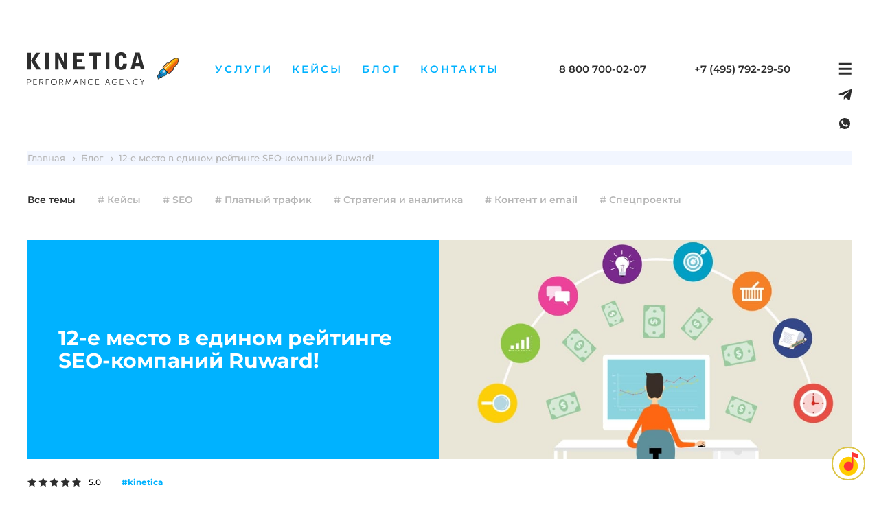

--- FILE ---
content_type: text/html; charset=UTF-8
request_url: https://blog.kinetica.su/12-e_mesto_v_rejtinge_ruward/
body_size: 18394
content:
<!DOCTYPE html>
    <html lang="ru">
<head>
    <meta charset="UTF-8">
    <link rel="icon" href="/build/images/email/favicon.a8041ddd.ico" type="image/x-icon">
                                <meta name="title" content="12-е место в едином рейтинге SEO-компаний Ruward! — статьи, советы и чек-листы для маркетологов и предпринимателей от KINETICA">
            <meta name="description" content="Анонс рейтинга Ruward в сегменте SEO принес отличные новости — СПАЙК/KINETICA на 12-м месте.">
            <meta name="keywords" content="рейтинг ruward, спайк, kinetica">
            <meta property="og:title" content="12-е место в едином рейтинге SEO-компаний Ruward!">
            <meta property="og:description" content="Анонс рейтинга Ruward в сегменте SEO принес отличные новости — СПАЙК/KINETICA на 12-м месте.">
            <meta property="og:site_name" content="Kinetica Performance Agency">
            <meta property="og:type" content="website">
            <meta property="og:image" content="https://blog.kinetica.su">
            <meta property="og:type" content="page">
                <meta name="yandex-verification" content="71469a2d89cd8356"/>
    <meta name="viewport" content="width=device-width, initial-scale=1, maximum-scale=1, user-scalable=0">
    <meta content='IE=edge,chrome=1' http-equiv='X-UA-Compatible'>
    <title>12-е место в едином рейтинге SEO-компаний Ruward!</title>
    <link rel="preload" href="/build/fonts/subset-Montserrat-SemiBold.04211279.woff" as="font"
          type="font/woff2" crossorigin>
    <link rel="preload" href="/build/fonts/subset-Montserrat-Regular.1e2e2195.woff" as="font"
          type="font/woff2" crossorigin>
    <link rel="preload" href="/build/fonts/subset-Montserrat-Bold.495ba33d.woff" as="font"
          type="font/woff2" crossorigin>
    <link rel="preload" href="/build/fonts/subset-Montserrat-Medium.3bfb0ab7.woff" as="font"
          type="font/woff2" crossorigin>
        <link rel="stylesheet" href="/build/app.60cfc995.css">
    <link rel="stylesheet" href="/build/blog_post.1683b1cb.css">
        <!-- Google Tag Manager -->
    <noscript>
        <iframe src="https://www.googletagmanager.com/ns.html?id=GTM-W62D" height="0" width="0"
                style="display:none;visibility:hidden"></iframe>
    </noscript>
    <script>(function (w, d, s, l, i) {
            w[l] = w[l] || [];
            w[l].push({'gtm.start': new Date().getTime(), event: 'gtm.js'});
            var f = d.getElementsByTagName(s)[0], j = d.createElement(s), dl = l != 'dataLayer' ? '&l=' + l : '';
            j.async = true;
            j.src = 'https://www.googletagmanager.com/gtm.js?id=' + i + dl;
            f.parentNode.insertBefore(j, f);
        })(window, document, 'script', 'dataLayer', 'GTM-W62D');</script> <!-- End Google Tag Manager -->
    <script type="text/javascript">
        dashamail = window.dashamail || function () {
            dashamail.queue.push(arguments);
        };
        dashamail.queue = dashamail.queue || [];
        dashamail('create');
    </script>
    <script src="https://directcrm.dashamail.com/scripts/v2/tracker.js" async></script>
    <script async defer src="https://files.leadplan.ru/loader.js?sk=c82017a45e8ebcd1f14105d91bc1d536"></script>
</head>
<body class="blog"
      data-host="blog.kinetica.su" data-controller="BlogController"
      data-action="view"
>
<!-- Google Tag Manager (noscript) -->
<noscript>
    <iframe src="https://www.googletagmanager.com/ns.html?id=GTM-W62D" height="0" width="0"
            style="display:none;visibility:hidden"></iframe>
</noscript>
<!-- End Google Tag Manager (noscript) -->
<!-- Yandex.Metrika counter -->
<script type="text/javascript" >
    (function(m,e,t,r,i,k,a){m[i]=m[i]||function(){(m[i].a=m[i].a||[]).push(arguments)};
        m[i].l=1*new Date();
        for (var j = 0; j < document.scripts.length; j++) {if (document.scripts[j].src === r) { return; }}
        k=e.createElement(t),a=e.getElementsByTagName(t)[0],k.async=1,k.src=r,a.parentNode.insertBefore(k,a)})
    (window, document, "script", "https://mc.yandex.ru/metrika/tag.js", "ym");

    ym(1280665, "init", {
        clickmap:true,
        trackLinks:true,
        accurateTrackBounce:true,
        webvisor:true,
        ecommerce:"dataLayer"
    });
</script>
<noscript><div><img src="https://mc.yandex.ru/watch/1280665" style="position:absolute; left:-9999px;" alt="" /></div></noscript>
<!-- /Yandex.Metrika counter -->
<div id="layout"><header class="header white-blog"><div class="header-logo-pane"><div class="pane-wrapper"><a href="https://kinetica.su/" class="logo "><span></span></a><div class="header-nav"><ul class="items"><li class="item"><a class="link js-service-link"><span class="link-text">Услуги</span></a></li><li class="item"><a href="https://kinetica.su/keisy/" class="link"><span class="link-text">Кейсы</span></a></li><li class="item"><a href="//blog.kinetica.su/" target="_blank" class="link"><span class="link-text">Блог</span></a></li><li class="item"><a href="//kinetica.su/kontakti/" class="link"><span class="link-text">Контакты</span></a></li></ul></div><div class="top-contacts"><div itemprop="telephone" itemscope itemtype="http://schema.org/Organization" class="phone"><a href="tel:88007000207" itemprop="telephone" class="phone-link" onmousedown="if (!('ontouchstart' in document.documentElement)) { dataLayer.push({'event': 'phoneClick'});  }" ontouchstart="dataLayer.push({'event': 'phoneClick'}); ">8 800 700-02-07</a></div><div itemprop="telephone" itemscope itemtype="http://schema.org/Organization" class="phone"><a href="tel:84957922950" itemprop="telephone" class="phone-link" onmousedown="if (!('ontouchstart' in document.documentElement)) { dataLayer.push({'event': 'phoneClick'});  }" ontouchstart="dataLayer.push({'event': 'phoneClick'}); ">+7 (495) 792-29-50</a></div></div><div class="nav-menu"><div class="burger"><svg width="19" height="18" viewBox="0 0 19 18" fill="none" xmlns="http://www.w3.org/2000/svg"><path fill-rule="evenodd" clip-rule="evenodd" d="M18.7539 3.75977H0.753906V0.759766H18.7539V3.75977Z" fill="#2D2D2D"/><path fill-rule="evenodd" clip-rule="evenodd" d="M18.7539 10.7598H0.753906V7.75977H18.7539V10.7598Z" fill="#2D2D2D"/><path fill-rule="evenodd" clip-rule="evenodd" d="M18.7539 17.7598H0.753906V14.7598H18.7539V17.7598Z" fill="#2D2D2D"/></svg></div><div class="social"><a href="https://t.me/l_kinetica" target="_blank"><svg width="20" height="17" viewBox="0 0 20 17" fill="none" xmlns="http://www.w3.org/2000/svg"><path d="M19.5693 2.23704L16.6646 15.9355C16.4453 16.9021 15.874 17.1427 15.0621 16.6876L10.6359 13.4261L8.50057 15.4804C8.26407 15.7169 8.06676 15.9142 7.61095 15.9142L7.92926 11.4069L16.1318 3.99498C16.4886 3.67736 16.0541 3.50067 15.5777 3.81898L5.43707 10.2045L1.07145 8.83773C0.122009 8.54142 0.104821 7.88829 1.26945 7.43248L18.3449 0.853795C19.1355 0.557482 19.8271 1.02979 19.5693 2.23773V2.23704Z" fill="#2D2D2D"/></svg></a><a href="https://wa.me/79619902487" target="_blank"><svg width="17" height="16" viewBox="0 0 17 16" fill="none" xmlns="http://www.w3.org/2000/svg"><path d="M15.8 3.7C13.4 -2.38419e-07 8.50002 -1.1 4.70002 1.2C1.00002 3.5 -0.199976 8.5 2.20002 12.2L2.40002 12.5L1.60002 15.5L4.60002 14.7L4.90002 14.9C6.20002 15.6 7.60002 16 9.00002 16C10.5 16 12 15.6 13.3 14.8C17 12.4 18.1 7.5 15.8 3.7ZM13.7 11.4C13.3 12 12.8 12.4 12.1 12.5C11.7 12.5 11.2 12.7 9.20002 11.9C7.50002 11.1 6.10002 9.8 5.10002 8.3C4.50002 7.6 4.20002 6.7 4.10002 5.8C4.10002 5 4.40002 4.3 4.90002 3.8C5.10002 3.6 5.30002 3.5 5.50002 3.5H6.00002C6.20002 3.5 6.40002 3.5 6.50002 3.9C6.70002 4.4 7.20002 5.6 7.20002 5.7C7.30002 5.8 7.30002 6 7.20002 6.1C7.30002 6.3 7.20002 6.5 7.10002 6.6C7.00002 6.7 6.90002 6.9 6.80002 7C6.60002 7.1 6.50002 7.3 6.60002 7.5C7.00002 8.1 7.50002 8.7 8.00002 9.2C8.60002 9.7 9.20002 10.1 9.90002 10.4C10.1 10.5 10.3 10.5 10.4 10.3C10.5 10.1 11 9.6 11.2 9.4C11.4 9.2 11.5 9.2 11.7 9.3L13.3 10.1C13.5 10.2 13.7 10.3 13.8 10.4C13.9 10.7 13.9 11.1 13.7 11.4Z" fill="#2D2D2D"/></svg></a></div></div></div></div><div class="header-services"><div class="services-wrapper"><div class="services-group"><div class="group-title">Прямая <br>лидогенерация</div><a href="https://kinetica.su/kontekstnaya-reklama-v-yandex-direct/" class="service-item"><div class="info"><div class="title">Контекстная реклама</div><div class="desc">
              Гарантия качественных заявок <br>с оплатой 50/50
            </div></div></a><a href="https://kinetica.su/prodvizhenie-saita/" class="service-item"><div class="info"><div class="title">SEO / Поисковое продвижение</div><div class="desc">
              Системная оптимизация и продвижение <br>в ТОП 10 Яндекс и Google
            </div></div></a><a href="https://kinetica.su/target/" class="service-item"><div class="info"><div class="title">Таргетированная реклама</div><div class="desc">
              Лучшие рекламные форматы и креативы для конверсии в заявку
            </div></div></a><a href="https://kinetica.su/reklama-na-avito/" class="service-item"><div class="info"><div class="title">Привлекаем клиентов из&nbsp;Авито</div><div class="desc">
              Комплексное продвижение с&nbsp;собственной системой биддинга
            </div></div></a><a href="https://kinetica.su/cpa/" class="service-item"><div class="info"><div class="title">CPA</div><div class="desc">
              Продвижение с оплатой за заказы с фиксацией в договоре
            </div></div></a></div><div class="services-group"><div class="group-title">Повторные продажи и увеличение конверсии</div><a href="https://kinetica.su/email-marketing/" class="service-item"><div class="info"><div class="title">Email-маркетинг</div><div class="desc">
              Увеличим лояльность и повторные заказы подписчиков из разных сегментов
            </div></div></a><a href="https://kinetica.su/optimizaciya-konversy/" class="service-item"><div class="info"><div class="title">Оптимизация CR</div><div class="desc">
              Увеличим коэффициент конверсии в заявку или в продажу
            </div></div></a><a href="https://kinetica.su/crm/" class="service-item"><div class="info"><div class="title">CRM-маркетинг</div><div class="desc">
              Допродажи клиентам с персонализацией и программой лояльности
            </div></div></a></div><div class="services-group"><div class="group-title">Аудиты <br>рекламных каналов</div><a href="https://kinetica.su/audit-context/" class="service-item"><div class="info"><div class="title">Аудит контекстной рекламы</div><div class="desc">
              Покажем, где вы теряете деньги и как уменьшить CPL/CPO
            </div></div></a><a href="https://kinetica.su/audit-email/" class="service-item"><div class="info"><div class="title">Email&nbsp;&mdash;&nbsp;аудит</div><div class="desc">
              Покажем почему ваши письма не читают, и как это исправить
            </div></div></a><a href="https://kinetica.su/audit-seo/" class="service-item"><div class="info"><div class="title">SEO&nbsp;&mdash;&nbsp;аудит</div><div class="desc">
              Выявим проблемы ранжирования и точки роста органического трафика
            </div></div></a><a href="https://kinetica.su/audit/" class="service-item"><div class="info"><div class="title">Комплексный аудит</div><div class="desc">
              Подробная аналитика и отчет по всем используемым рекламным каналам
            </div></div></a><a href="https://kinetica.su/audit-usability/" class="service-item"><div class="info"><div class="title">Юзабилити аудит интернет-магазина</div><div class="desc">
              Ответим почему пользователи не покупают и уходят с сайта
            </div></div></a></div><div class="services-group"><div class="group-title">Комплексные и кастомные стратегии продвижения</div><a href="https://kinetica.su/performance-strategia/" class="service-item"><div class="info"><div class="title">Performance-стратегия</div><div class="desc">
              Готовый обоснованный и пошаговый план действий в digital-каналах
            </div></div></a></div><div class="services-group"><div class="group-title">Управление репутацией и&nbsp;развитие бренда</div><a href="https://kinetica.su/orm/" class="service-item"><div class="info"><div class="title">ORM</div><div class="desc">
              Вытеснение из поисковой выдачи негативной информации
            </div></div></a><a href="https://kinetica.su/mediynaya-reklama/" class="service-item"><div class="info"><div class="title">Услуги настройки и ведения медийной рекламы</div><div class="desc">
              Заказать размещение медийной рекламы
            </div></div></a><a href="https://kinetica.su/reklama-u-blogerov/" class="service-item"><div class="info"><div class="title">Реклама у блогеров и посевы</div><div class="desc">
              Подбираем лучших блогеров в вашей тематике, находим группы с целевой аудиторией
            </div></div></a><a href="https://kinetica.su/programmatic/" class="service-item"><div class="info"><div class="title">Программатик</div><div class="desc">
              Широкие охваты с&nbsp;точным таргетингом
            </div></div></a><a href="https://kinetica.su/content-strategy/" class="service-item"><div class="info"><div class="title">Контент-маркетинг</div><div class="desc">
              Создание и дистрибуция статей для увеличения лояльности к бренду
            </div></div></a></div><div class="services-group"><div class="group-title">Разработка и аутсорсинг</div><a href="https://kinetica.su/razrabotka/" class="service-item"><div class="info"><div class="title">Создание сайтов и приложений</div><div class="desc">Делаем удобные сайты <br>и лендинги под ключ</div></div></a><a href="https://kinetica.su/outsourcing/" class="service-item"><div class="info"><div class="title">Аутсорсинг</div><div class="desc">Усилим вашу команду или возьмем задачи на аутстаф</div></div></a><a href="https://kinetica.su/bitrix24/" class="primary-service-item"><div class="group-title">Битрикс 24 - со скидкой 50%</div></a></div><!--<div class="main-services"><a href="/prodvizhenie-saita/" class="service-item"><div class="info"><div class="title">SEO / Поисковое продвижение</div><div class="desc">
                      Системная оптимизация и&nbsp;продвижение в&nbsp;Яндексе и&nbsp;Google. Оплата за&nbsp;лиды
                      с&nbsp;третьего месяца с&nbsp;гарантиями в&nbsp;договоре. Понятные отчеты с&nbsp;план-факт анализом.
                  </div></div></a><a href="/ecommerce/" class="service-item"><div class="info"><div class="title">Продвижение интернет-магазинов</div><div class="desc">
                      Индивидуальная B2B/B2C&nbsp;стратегия, направленная на&nbsp;увеличение посещаемости
                      сайта, количества продаж и&nbsp;узнаваемости бренда
                  </div></div></a><a href="/kontekstnaya-reklama/" class="service-item"><div class="info"><div class="title">Контекстная реклама</div><div class="desc">
                      Гарантия роста заявок при том&nbsp;же рекламном бюджете. Собственные разработки:
                      система автоматизации ставок, оптимизатор CPA
                  </div></div></a><a href="/optimizaciya-konversy/" class="service-item"><div class="info"><div class="title">Оптимизация конверсий</div><div class="desc">
                      Увеличение коэффициента конверсии с&nbsp;оплатой за&nbsp;рост. Продуктовые решения
                      на&nbsp;основе метрик поведения. Вы&nbsp;платите только за&nbsp;рост CR
                  </div></div></a><a href="/performance-strategia/" class="service-item"><div class="info"><div class="title">Performance-стратегия</div><div class="desc">
                      Готовый план действий (цели, этапы, рекламные каналы, бюджеты и&nbsp;доход), с&nbsp;которым
                      вы&nbsp;можете самостоятельно запустить продвижение
                  </div></div></a><a href="/email-marketing/" class="service-item"><div class="info"><div class="title">Email-маркетинг</div><div class="desc">
                      Рекламные кампании из&nbsp;прогревающих цепочек или весь процесс от&nbsp;сбора
                      базы подписчиков до&nbsp;увеличения транзакций на&nbsp;сайте
                  </div></div></a><a href="/cpa/" class="service-item"><div class="info"><div class="title">CPA</div><div class="desc">
                      Продвижение с&nbsp;оплатой за&nbsp;заказы. Собственная математическая модель расчета
                      планового объема лидов и&nbsp;их&nbsp;стоимости на&nbsp;год вперед
                  </div></div></a><a href="/crm/" class="service-item"><div class="info"><div class="title">CRM-маркетинг</div><div class="desc">
                      Допродажи текущей аудитории с&nbsp;персонализацией. Формирование системы эффективной
                      коммуникации с&nbsp;каждым покупателем для повторных продаж
                  </div></div></a><a href="/target/" class="service-item"><div class="info"><div class="title">Таргетированная реклама</div><div class="desc">
                      Лучшие рекламные форматы и&nbsp;аудиторные таргетинги с&nbsp;автоматизацией.
                      Решения для лидогенерации и&nbsp;знания о&nbsp;бренде
                  </div></div></a><a href="/orm/" class="service-item"><div class="info"><div class="title">ORM-маркетинг</div><div class="desc">
                      Вытеснение из&nbsp;выдачи негативной информации о&nbsp;бренде или ключевых персон
                      компании. Формирование положительных отзывов
                  </div></div></a><a href="/content-strategy/" class="service-item"><div class="info"><div class="title">Контент-маркетинг</div><div class="desc">
                      Формирование статей и&nbsp;рассылок для вовлечения пользователей. Разовые контент-проекты
                      или стратегический подход плюс дистрибуция материалов
                  </div></div></a><a href="/outsourcing/" class="service-item"><div class="info"><div class="title">Аутсорсинг</div><div class="desc">
                      Если вам не&nbsp;хватает рук, чтобы решить задачи, которые стоят перед вами, мы&nbsp;внедрим
                      своих специалистов в&nbsp;вашу команду или возьмем часть задач на&nbsp;аутстаф
                  </div></div></a></div><div class="audit-services"><a href="/audit/" class="service-item"><div class="info"><div class="title">Комплексный аудит</div><div class="desc">
                      Подробный отчет по&nbsp;всем рекламным каналам с&nbsp;рекомендациями
                      от&nbsp;экспертов рынка. За&nbsp;5&nbsp;дней
                  </div></div></a><a href="/audit-seo/" class="service-item"><div class="info"><div class="title">Аудит SEO</div><div class="desc">
                      Выявим проблемы индексации и&nbsp;ранжирования. За&nbsp;3&nbsp;дня
                  </div></div></a><a href="/audit-context/" class="service-item"><div class="info"><div class="title">Аудит Контекстной рекламы</div><div class="desc">
                      Покажем, где вы&nbsp;теряете деньги и&nbsp;дадим рекомендации, как
                      развивать кампании. За&nbsp;3&nbsp;дня
                  </div></div></a><a href="/audit-email/" class="service-item"><div class="info"><div class="title">Аудит Email</div><div class="desc">
                      Укажем на&nbsp;проблемы как в&nbsp;текстах писем, так и&nbsp;в&nbsp;механиках
                      рассылки. За&nbsp;3&nbsp;дня
                  </div></div></a><a href="/audit-usability/" class="service-item"><div class="info"><div class="title">Юзабилити аудит интернет-магазина</div><div class="desc">
                      Найдем причины почему пользователи не покупают и уходят с сайта
                  </div></div></a><a href="/razrabotka/" class="service-item"><div class="info"><div class="title">Разработка</div><div class="desc">
                      Разрабатываем лендинги, сайты, приложения любой сложности
                  </div></div></a></div>--></div><a href="https://kinetica.su/uslugi/" class="all-services"><div class="text-button">Все услуги</div></a></div><div class="header-menu" itemscope="" itemtype="http://schema.org/SiteNavigationElement"><div class="wrapper"><div class="rocket"><img decoding="async" loading="lazy" src="/build/images/logos/bday/rocket.4f122af0.png" alt="Кинетическая ракета"></div><div class="close"><svg width="23" height="23" viewBox="0 0 19 18" fill="none" xmlns="http://www.w3.org/2000/svg"><path fill-rule="evenodd" clip-rule="evenodd" d="M11.9357 9.00009L18.7537 15.8182L16.5719 18L9.75391 11.1819L2.93589 18L0.754089 15.8182L7.57211 9.00009L0.753906 2.18182L2.9357 0L9.75391 6.81827L16.5721 0L18.7539 2.18182L11.9357 9.00009Z" fill="#2D2D2D"/></svg></div><div class="menu" itemprop="about" itemscope="" itemtype="http://schema.org/ItemList"><div class="item" itemprop="itemListElement" itemscope="" itemtype="http://schema.org/ItemList"><a href="https://kinetica.su/uslugi/" itemprop="url">Услуги</a><meta itemprop="name" content="Услуги" /></div><div class="item" itemprop="itemListElement" itemscope="" itemtype="http://schema.org/ItemList"><a href="https://kinetica.su/keisy/" itemprop="url">Кейсы</a><meta itemprop="name" content="Кейсы" /></div><div class="item" itemprop="itemListElement" itemscope="" itemtype="http://schema.org/ItemList"><a href="https://kinetica.su/otzivi/" itemprop="url">Отзывы</a><meta itemprop="name" content="Отзывы" /></div><div class="item" itemprop="itemListElement" itemscope="" itemtype="http://schema.org/ItemList"><a target="_blank" href="//blog.kinetica.su/" itemprop="url">Блог</a><meta itemprop="name" content="Блог" /></div><div class="item" itemprop="itemListElement" itemscope="" itemtype="http://schema.org/ItemList"><a href="https://kinetica.su/o-nas/" itemprop="url">О нас</a><meta itemprop="name" content="О нас" /></div></div><div class="contacts"><div class="contact"><span class="address"><span class="city">Москва</span>, ул. Бауманская, 7</span><span class="phone"><a href="tel:84957922950" onmousedown="if (!('ontouchstart' in document.documentElement)) { dataLayer.push({'event': 'phoneClick'});  }" ontouchstart="dataLayer.push({'event': 'phoneClick'}); ">+7 (495) 792-29-50</a></span></div><div class="contact"><span class="address"><span class="city">Барнаул</span>, ул. Балтийская, 24</span><span class="phone"><a href="tel:88007000207" onmousedown="if (!('ontouchstart' in document.documentElement)) { dataLayer.push({'event': 'phoneClick'});  }" ontouchstart="dataLayer.push({'event': 'phoneClick'}); ">8 800 700-02-07</a></span></div><div class="email"><a href="mailto:info@kinetica.su">info@kinetica.su</a></div><div class="socials"><a href="https://wa.me/79619902487" target="_blank" rel="nofollow" class="item whatsapp"><svg width="17" height="16" viewBox="0 0 17 16" fill="none" xmlns="http://www.w3.org/2000/svg"><path d="M15.8 3.69988C13.4 -0.000122309 8.50002 -1.10012 4.70002 1.19988C1.00002 3.49988 -0.199976 8.49988 2.20002 12.1999L2.40002 12.4999L1.60002 15.4999L4.60002 14.6999L4.90002 14.8999C6.20002 15.5999 7.60002 15.9999 9.00002 15.9999C10.5 15.9999 12 15.5999 13.3 14.7999C17 12.3999 18.1 7.49988 15.8 3.69988ZM13.7 11.3999C13.3 11.9999 12.8 12.3999 12.1 12.4999C11.7 12.4999 11.2 12.6999 9.20002 11.8999C7.50002 11.0999 6.10002 9.79988 5.10002 8.29988C4.50002 7.59988 4.20002 6.69988 4.10002 5.79988C4.10002 4.99988 4.40002 4.29988 4.90002 3.79988C5.10002 3.59988 5.30002 3.49988 5.50002 3.49988H6.00002C6.20002 3.49988 6.40002 3.49988 6.50002 3.89988C6.70002 4.39988 7.20002 5.59988 7.20002 5.69988C7.30002 5.79988 7.30002 5.99988 7.20002 6.09988C7.30002 6.29988 7.20002 6.49988 7.10002 6.59988C7.00002 6.69988 6.90002 6.89988 6.80002 6.99988C6.60002 7.09988 6.50002 7.29988 6.60002 7.49988C7.00002 8.09988 7.50002 8.69988 8.00002 9.19988C8.60002 9.69988 9.20002 10.0999 9.90002 10.3999C10.1 10.4999 10.3 10.4999 10.4 10.2999C10.5 10.0999 11 9.59988 11.2 9.39988C11.4 9.19988 11.5 9.19988 11.7 9.29988L13.3 10.0999C13.5 10.1999 13.7 10.2999 13.8 10.3999C13.9 10.6999 13.9 11.0999 13.7 11.3999Z" fill="black"/></svg></a><a href="https://t.me/l_kinetica" target="_blank" rel="nofollow" class="item telegram"><svg width="20" height="17" viewBox="0 0 20 17" fill="none" xmlns="http://www.w3.org/2000/svg"><path d="M19.5693 2.23674L16.6646 15.9352C16.4453 16.9018 15.874 17.1424 15.0621 16.6873L10.6359 13.4258L8.50057 15.4801C8.26407 15.7166 8.06676 15.9139 7.61095 15.9139L7.92926 11.4066L16.1318 3.99468C16.4886 3.67705 16.0541 3.50036 15.5777 3.81868L5.43707 10.2042L1.07145 8.83743C0.122009 8.54111 0.104821 7.88799 1.26945 7.43218L18.3449 0.853489C19.1355 0.557177 19.8271 1.02949 19.5693 2.23743V2.23674Z" fill="black"/></svg></a></div></div><div class="form"><div class='form-container service-main-form-container new-design-main-form'><form data-service-form='1' action='/feedback/21/' class='simple-form main service-form right' enctype='multipart/form-data' method='POST'><input type="hidden" name="refer-url" value=""><input type="hidden" name="page_title" value=""><input type="hidden" name="s_id" value=""><input type="hidden" name="hash" value=""><input type="hidden" name="service_place" value=""><input type="hidden" name="placement" value=""><input type="hidden" name="client_id" value=""><input type="hidden" name="user_id" value=""><input type="hidden" class='is-human' name="is-human" value="0"><input type="hidden" name="device" value=""><input type="number" style="display:none" name="visited_pages" value="1"><input type="hidden" name="session_duration" value="0"><input type="text" style="display:none" value="" name="site"><div class='title js-form-title' type="text">
              Оставить заявку
            </div><div class='success'><div class="footer"><a href="https://blog.kinetica.su">Почитайте в блоге</a>, как мы работаем</a></div></div><div class="field" style="display: none"><input name='login' type="text" placeholder="Ваш логин"></div><div class="field"><input name='name' type="text" placeholder="Как вас зовут?"></div><div class="field"><input name='email' type="text" placeholder="Эл. почта"></div><div class="field"><input onfocus="if(this.value == '') this.value = '+7';" class='mask-phone' name='phone' type="tel" placeholder="Телефон" ></div><div class="field"><input name='url' placeholder="Адрес сайта"></div><textarea name='content' placeholder="Задача для агентства"></textarea><div><div class='submit'><button>Отправить</button></div><div class="rules"><div>Нажимая на кнопку, вы соглашаетесь с условиями <a target="_blank" href="https://kinetica.su/pravila/">политики конфиденциальности</a></div></div><div class="socials"><div class="text">или напишите нам:</div><a href="https://t.me/kinetica" class="tg" target="_blank"><svg width="20" height="18" viewBox="0 0 20 18" fill="none" xmlns="http://www.w3.org/2000/svg"><path d="M19.323 2.44475L16.4183 16.1432C16.199 17.1098 15.6277 17.3504 14.8157 16.8953L10.3896 13.6338L8.25423 15.6881C8.01773 15.9246 7.82042 16.1219 7.36461 16.1219L7.68292 11.6146L15.8855 4.20268C16.2423 3.88506 15.8078 3.70837 15.3314 4.02668L5.19073 10.4122L0.825109 9.04543C-0.124329 8.74912 -0.141516 8.096 1.02311 7.64018L18.0985 1.0615C18.8892 0.765185 19.5808 1.2375 19.323 2.44543V2.44475Z" fill="#7E7E7E"/></svg></a><a href="https://wa.me/79619902487" class="whatsapp" target="_blank"><svg width="17" height="17" viewBox="0 0 17 17" fill="none" xmlns="http://www.w3.org/2000/svg"><path d="M15.5981 3.90789C13.1981 0.207886 8.29812 -0.892114 4.49812 1.40789C0.798119 3.70789 -0.401881 8.70789 1.99812 12.4079L2.19812 12.7079L1.39812 15.7079L4.39812 14.9079L4.69812 15.1079C5.99812 15.8079 7.39812 16.2079 8.79812 16.2079C10.2981 16.2079 11.7981 15.8079 13.0981 15.0079C16.7981 12.6079 17.8981 7.70789 15.5981 3.90789ZM13.4981 11.6079C13.0981 12.2079 12.5981 12.6079 11.8981 12.7079C11.4981 12.7079 10.9981 12.9079 8.99812 12.1079C7.29812 11.3079 5.89812 10.0079 4.89812 8.50789C4.29812 7.80789 3.99812 6.90789 3.89812 6.00789C3.89812 5.20789 4.19812 4.50789 4.69812 4.00789C4.89812 3.80789 5.09812 3.70789 5.29812 3.70789H5.79812C5.99812 3.70789 6.19812 3.70789 6.29812 4.10789C6.49812 4.60789 6.99812 5.80789 6.99812 5.90789C7.09812 6.00789 7.09812 6.20789 6.99812 6.30789C7.09812 6.50789 6.99812 6.70789 6.89812 6.80789C6.79812 6.90789 6.69812 7.10789 6.59812 7.20789C6.39812 7.30789 6.29812 7.50789 6.39812 7.70789C6.79812 8.30789 7.29812 8.90789 7.79812 9.40789C8.39812 9.90789 8.99812 10.3079 9.69812 10.6079C9.89812 10.7079 10.0981 10.7079 10.1981 10.5079C10.2981 10.3079 10.7981 9.80789 10.9981 9.60789C11.1981 9.40789 11.2981 9.40789 11.4981 9.50789L13.0981 10.3079C13.2981 10.4079 13.4981 10.5079 13.5981 10.6079C13.6981 10.9079 13.6981 11.3079 13.4981 11.6079Z" fill="#7E7E7E"/></svg></a></div></div></form></div></div></div></div><div class="progress-bar" id="progressBar"><div class="line"></div><div class="anchors"><div class="anchors-container"></div></div></div></header><main id="content"><div class="blog js-blog"><div class="blog-wrapper"><div class="breadcrumbs article" itemscope itemtype="http://schema.org/BreadcrumbList"><div class="breadcrumb-item" itemprop="itemListElement" itemscope itemtype="https://schema.org/ListItem"><a  href="https://kinetica.su/" class="first" itemprop="item"><span itemprop="name">Главная</span></a><meta itemprop="position" content="1" /><span>&nbsp;&nbsp;<img src='[data-uri]'/>&nbsp;&nbsp;</span></div><div class="breadcrumb-item" itemprop="itemListElement" itemscope itemtype="https://schema.org/ListItem"><a  href="/" itemprop="item"><span itemprop="name">Блог</span></a><meta itemprop="position" content="2" /><span>&nbsp;&nbsp;<img src='[data-uri]'/>&nbsp;&nbsp;</span></div><div class="breadcrumb-item" itemprop="itemListElement" itemscope itemtype="https://schema.org/ListItem"><a  href="/12-e_mesto_v_rejtinge_ruward/" itemprop="item"><span itemprop="name">12-е место в едином рейтинге SEO-компаний Ruward!</span></a><meta itemprop="position" content="3" /></div></div><div class="blog-header"><nav class="categories"><ul class="category-list"><li class="category-item"><a href="/?category=all" rel="all"
                       class="is-current item-link js-item-link">Все темы</a></li><li class="category-item"><a href="/?category=cases" rel="cases"
                           class="item-link js-item-link"
                           onclick="dataLayer.push({'event': 'clickSubNav'});"># Кейсы</a></li><li class="category-item"><a href="/?category=seo" rel="seo"
                           class="item-link js-item-link"
                           onclick="dataLayer.push({'event': 'clickSubNav'});"># SEO</a></li><li class="category-item"><a href="/?category=ppc" rel="ppc"
                           class="item-link js-item-link"
                           onclick="dataLayer.push({'event': 'clickSubNav'});"># Платный трафик</a></li><li class="category-item"><a href="/?category=strategy" rel="strategy"
                           class="item-link js-item-link"
                           onclick="dataLayer.push({'event': 'clickSubNav'});"># Стратегия и аналитика</a></li><li class="category-item"><a href="/?category=kontent" rel="kontent"
                           class="item-link js-item-link"
                           onclick="dataLayer.push({'event': 'clickSubNav'});"># Контент и email</a></li><li class="category-item"><a href="/?category=spec" rel="spec"
                           class="item-link js-item-link"
                           onclick="dataLayer.push({'event': 'clickSubNav'});"># Спецпроекты</a></li></ul></nav></div><div class="blog-post js-blog-post"><div itemscope itemtype="https://schema.org/BlogPosting" style="opacity: 0; font-size: 0;"><meta itemprop="mainEntityOfPage" content="https://blog.kinetica.su/12-e_mesto_v_rejtinge_ruward/" /><meta itemprop="image" content="https://blog.kinetica.su/uploads/blog/2306abfac3c0f7079d66acfb217f2592d512ea32.jpg"><meta itemprop="headline" content="12-е место в едином рейтинге SEO-компаний Ruward!"><meta itemprop="name" content="12-е место в едином рейтинге SEO-компаний Ruward!"><meta itemprop="description" content="Анонс рейтинга Ruward в сегменте SEO принес отличные новости — СПАЙК/KINETICA на 12-м месте."><meta itemprop="datePublished" content="2015-06-02"><meta itemprop="dateModified" content="2026-01-30"><div itemprop="publisher" itemscope itemtype="https://schema.org/Organization"><meta itemprop="url" content="https://blog.kinetica.su"><meta itemprop="name" content="Kinetica"><meta itemprop="telephone" content="8 800 700-02-07"><div itemprop="address" itemscope itemtype="https://schema.org/PostalAddress"><meta itemprop="addressCountry" content="Россия"><meta itemprop="addressLocality" content="г.Барнаул"><meta itemprop="streetAddress" content="ул. Балтийская, 24"></div></div></div><div class="blog-post-header" data-type="1"><div class="col title"><h1>12-е место в едином рейтинге SEO-компаний Ruward!</h1></div><div class="col image"><div class="image-box"><img                                      data-src="/uploads/blog/2306abfac3c0f7079d66acfb217f2592d512ea32.jpg" alt="" class="lazy"
                                                                    ></div></div></div><div class="blog-post-info"><div class="rating-stars add"><div class="current-stars" rel="120px" style="width: calc(16px * 5.0);"></div><i rel="1"></i><i rel="2"></i><i rel="3"></i><i rel="4"></i><i rel="5"></i><div class="value">5.0</div></div><div class="blog-post-tags"><div class="tag"><a href="/?tag=kinetica">#kinetica</a></div></div></div><div class="blog-post-body"><div class="scroll-to-top hide"></div><section class="right-container"></section><section class="left-container"><p>Анонс рейтинга <a href="http://www.ruward.ru/index-ruward/united-seo-rating-2015/" target="_blank">Ruward в сегменте SEO</a> принес отличные новости &mdash;&nbsp;СПАЙК/KINETICA на 12-м месте!</p><p><img alt="12-е место в едином рейтинге SEO-компаний Ruward!" class="lazy" data-src="/uploads/widget/image/a0e1cc41d5f69cee4571b5f920e8c93bf9bc5adb.jpg"></p><p dir="ltr">Всего через год после того, как KINETICA, отказавшись от веб-разработки, <a href="http://blog.kinetica.su/zhizn_agentstva/kinetica_sibiriks_i_punk_you_obedinilis_v_gruppu_kompanij_spajk/" target="_blank">стала SEO-компанией внутри &laquo;Спайка&raquo;</a>, позиции агентства на рынке поискового маркетинга существенно укрепились. Увеличилась база рекламодателей с высокими бюджетами, что дало стимул к новому витку развития. Накопленный опыт &laquo;Кинетики&raquo; в медиапланировании и оптимизации конверсий органично дополняет высокие экспертизы <a href="http://punk-you.ru" target="_blank">креативного</a> и <a href="http://sibirix.ru" target="_blank">веб-продакшнов</a>&nbsp;&laquo;Спайка&raquo; для реализации full digital стратегий, не ограниченных только SEM-каналами.</p><p><em>Единый Рейтинг SEO-компаний 2015 Ruward составлен с учетом всех известных нишевых топ-листов. Итоговые показатели максимально точно отражают текущую ситуацию на рынке.</em></p></section></div><div class="blog-post-footer"><div class="socials"><div class="text">Поделиться в соцсетях:</div><div class="items"><a target="_blank" href="https://t.me/share/url?url=https://blog.kinetica.su/12-e_mesto_v_rejtinge_ruward&text=12-е место в едином рейтинге SEO-компаний Ruward!" class="icon tg" onclick="dataLayer.push({'event' : 'repost_tg'});"><svg width="24" height="24" viewBox="0 0 24 24" fill="none" xmlns="http://www.w3.org/2000/svg"><path d="M22.4399 4.62176L19.2711 19.5655C19.0319 20.62 18.4086 20.8825 17.5229 20.386L12.6944 16.828L10.3649 19.069C10.1069 19.327 9.89163 19.5423 9.39438 19.5423L9.74163 14.6253L18.6899 6.53951C19.0791 6.19301 18.6051 6.00026 18.0854 6.34751L7.02288 13.3135L2.26038 11.8225C1.22463 11.4993 1.20588 10.7868 2.47638 10.2895L21.1041 3.11276C21.9666 2.78951 22.7211 3.30476 22.4399 4.62251V4.62176Z" fill="#2D2D2D"/></svg></a><a target="_blank" href="https://vk.com/share.php?url=https://blog.kinetica.su/12-e_mesto_v_rejtinge_ruward&title=12-е место в едином рейтинге SEO-компаний Ruward!&image=https://blog.kinetica.su/uploads/blog/2306abfac3c0f7079d66acfb217f2592d512ea32.jpg" class="icon vk" onclick="dataLayer.push({'event' : 'repost_vk'});"><svg xmlns="http://www.w3.org/2000/svg" fill="#000000" viewBox="0 0 48 48" width="24" height="24"><path d="M45.763,35.202c-1.797-3.234-6.426-7.12-8.337-8.811c-0.523-0.463-0.579-1.264-0.103-1.776 c3.647-3.919,6.564-8.422,7.568-11.143C45.334,12.27,44.417,11,43.125,11l-3.753,0c-1.237,0-1.961,0.444-2.306,1.151 c-3.031,6.211-5.631,8.899-7.451,10.47c-1.019,0.88-2.608,0.151-2.608-1.188c0-2.58,0-5.915,0-8.28 c0-1.147-0.938-2.075-2.095-2.075L18.056,11c-0.863,0-1.356,0.977-0.838,1.662l1.132,1.625c0.426,0.563,0.656,1.248,0.656,1.951 L19,23.556c0,1.273-1.543,1.895-2.459,1.003c-3.099-3.018-5.788-9.181-6.756-12.128C9.505,11.578,8.706,11.002,7.8,11l-3.697-0.009 c-1.387,0-2.401,1.315-2.024,2.639c3.378,11.857,10.309,23.137,22.661,24.36c1.217,0.12,2.267-0.86,2.267-2.073l0-3.846 c0-1.103,0.865-2.051,1.977-2.079c0.039-0.001,0.078-0.001,0.117-0.001c3.267,0,6.926,4.755,8.206,6.979 c0.368,0.64,1.056,1.03,1.8,1.03l4.973,0C45.531,38,46.462,36.461,45.763,35.202z"/></svg></a></div></div></div></div><div class="blog-items blog-related-posts"><div class="blog-items-title">Прочитайте еще</div></div></div></div></main><footer class="footer"><div class="section-container" itemscope itemtype="http://schema.org/Organization"><div class="items"><div class="main-container"><div class="container-text" itemprop="address" itemscope itemtype="http://schema.org/PostalAddress"><div class="city">Барнаул</div><div class="city-address">ул. Балтийская, 24 <span>| </span><a href="tel:88007000207" itemprop="telephone"
                               onmousedown="if (!('ontouchstart' in document.documentElement)) { dataLayer.push({'event': 'phoneClick'}); }"
                               ontouchstart="dataLayer.push({'event': 'phoneClick'}); ">8 800 700-02-07</a></div></div><a href="mailto:info@kinetica.su" itemprop="email" onmousedown="if (!('ontouchstart' in document.documentElement)) { dataLayer.push({'event': 'emailClick'}); }"
                       ontouchstart="dataLayer.push({'event': 'emailClick'}); " class="email">
                        info@kinetica.su
                    </a><div class="tender-button"><div class="text-button">
                        Пригласить в&nbsp;тендер
                    </div></div><div class="socials"><a href="https://api.whatsapp.com/send/?phone=79619902487&text&type=phone_number&app_absent=0" target="_blank" rel="noopener noreferrer nofollow" class="wa" onclick="dataLayer.push({'event': 'whatsAppClick'});"><svg width="24" height="24" viewBox="0 0 24 24" fill="none" xmlns="http://www.w3.org/2000/svg"><path d="M22.2051 5.54986C18.615 -0.000183464 11.2852 -1.6502 5.60089 1.79983C0.0661373 5.24986 -1.72892 12.7499 1.86119 18.3L2.16037 18.75L0.963664 23.25L5.4513 22.05L5.90006 22.35C7.8447 23.4 9.93893 24 12.0332 24C14.277 24 16.5208 23.4 18.4654 22.2C24.0002 18.6 25.6456 11.2499 22.2051 5.54986ZM19.0638 17.0999C18.4654 18 17.7175 18.6 16.6704 18.75C16.072 18.75 15.3241 19.05 12.3323 17.85C9.78934 16.6499 7.69511 14.6999 6.19924 12.4499C5.30171 11.3999 4.85295 10.0499 4.70336 8.69988C4.70336 7.49987 5.15212 6.44987 5.90006 5.69986C6.19924 5.39986 6.49841 5.24986 6.79759 5.24986H7.54553C7.8447 5.24986 8.14388 5.24986 8.29347 5.84986C8.59264 6.59987 9.34058 8.39988 9.34058 8.54988C9.49017 8.69988 9.49017 8.99989 9.34058 9.14989C9.49017 9.44989 9.34058 9.74989 9.19099 9.89989C9.04141 10.0499 8.89182 10.3499 8.74223 10.4999C8.44305 10.6499 8.29347 10.9499 8.44305 11.2499C9.0414 12.1499 9.78934 13.0499 10.5373 13.7999C11.4348 14.5499 12.3323 15.1499 13.3794 15.5999C13.6786 15.7499 13.9778 15.7499 14.1274 15.4499C14.277 15.1499 15.0249 14.3999 15.3241 14.0999C15.6233 13.7999 15.7729 13.7999 16.072 13.9499L18.4654 15.1499C18.7646 15.2999 19.0638 15.4499 19.2134 15.5999C19.363 16.0499 19.363 16.6499 19.0638 17.0999Z" fill="white"/></svg></a><a href="https://t.me/l_kinetica" target="_blank" rel="noopener noreferrer nofollow" class="tg" onclick="dataLayer.push({'event': 'tgClick'});"><svg width="29" height="24" viewBox="0 0 29 24" fill="none" xmlns="http://www.w3.org/2000/svg"><path d="M28.9174 2.18436L24.541 22.5513C24.2106 23.9885 23.3498 24.3463 22.1265 23.6696L15.4578 18.8203L12.2406 21.8746C11.8843 22.2263 11.587 22.5196 10.9002 22.5196L11.3798 15.8182L23.7382 4.79808C24.2758 4.32583 23.6212 4.06313 22.9034 4.5364L7.62495 14.0304L1.04746 11.9983C-0.383009 11.5578 -0.408905 10.5867 1.34578 9.90898L27.0725 0.127734C28.2637 -0.312826 29.3058 0.389412 28.9174 2.18538V2.18436Z" fill="white"/></svg></a></div></div><div class="main-container mobile"><div class="container-text" itemprop="address" itemscope itemtype="http://schema.org/PostalAddress"><div class="city">Москва</div><div class="city-address">ул. Бауманская, 7 <span>| </span><a href="tel:74957922950" itemprop="telephone"
                               onmousedown="if (!('ontouchstart' in document.documentElement)) { dataLayer.push({'event': 'phoneClick'}); }"
                               ontouchstart="dataLayer.push({'event': 'phoneClick'}); ">+7 (495) 792-29-50</a></div></div><a href="tel:74957922950" class="phone" itemprop="telephone"
                       onmousedown="if (!('ontouchstart' in document.documentElement)) { dataLayer.push({'event': 'phoneClick'}); }"
                       ontouchstart="dataLayer.push({'event': 'phoneClick'}); ">
                        +7 (495) 792-29-50
                    </a><div class="contacts"><div class="sub-title">Контакты</div><div class="contact">По вопросам партнерства — <a class="link-tg" target="_blank" rel="noopener noreferrer nofollow" href="https://t.me/kinetica">@kinetica</a></div><div class="contact">По открытым вакансиям  — <a class="link-tg" target="_blank" rel="noopener noreferrer nofollow" href="https://t.me/hi_kinetica">@hi_kinetica</a></div><div class="contact">По вопросам PR — <a class="link-tg" target="_blank" rel="noopener noreferrer nofollow" href="https://t.me/pr_kinetica">@pr_kinetica</a></div><div class="contact"><a href="https://kinetica.su/flow/" class="link-tg">Партнерская программа</a></div></div></div><div class="main-container mobile-nav"><div class="tender-button"><div class="text-button">
                        Пригласить в&nbsp;тендер
                    </div></div><div class="socials"><a href="https://api.whatsapp.com/send/?phone=79619902487&text&type=phone_number&app_absent=0" target="_blank" rel="noopener noreferrer nofollow" class="wa"><svg width="24" height="24" viewBox="0 0 24 24" fill="none" xmlns="http://www.w3.org/2000/svg"><path d="M22.2051 5.54986C18.615 -0.000183464 11.2852 -1.6502 5.60089 1.79983C0.0661373 5.24986 -1.72892 12.7499 1.86119 18.3L2.16037 18.75L0.963664 23.25L5.4513 22.05L5.90006 22.35C7.8447 23.4 9.93893 24 12.0332 24C14.277 24 16.5208 23.4 18.4654 22.2C24.0002 18.6 25.6456 11.2499 22.2051 5.54986ZM19.0638 17.0999C18.4654 18 17.7175 18.6 16.6704 18.75C16.072 18.75 15.3241 19.05 12.3323 17.85C9.78934 16.6499 7.69511 14.6999 6.19924 12.4499C5.30171 11.3999 4.85295 10.0499 4.70336 8.69988C4.70336 7.49987 5.15212 6.44987 5.90006 5.69986C6.19924 5.39986 6.49841 5.24986 6.79759 5.24986H7.54553C7.8447 5.24986 8.14388 5.24986 8.29347 5.84986C8.59264 6.59987 9.34058 8.39988 9.34058 8.54988C9.49017 8.69988 9.49017 8.99989 9.34058 9.14989C9.49017 9.44989 9.34058 9.74989 9.19099 9.89989C9.04141 10.0499 8.89182 10.3499 8.74223 10.4999C8.44305 10.6499 8.29347 10.9499 8.44305 11.2499C9.0414 12.1499 9.78934 13.0499 10.5373 13.7999C11.4348 14.5499 12.3323 15.1499 13.3794 15.5999C13.6786 15.7499 13.9778 15.7499 14.1274 15.4499C14.277 15.1499 15.0249 14.3999 15.3241 14.0999C15.6233 13.7999 15.7729 13.7999 16.072 13.9499L18.4654 15.1499C18.7646 15.2999 19.0638 15.4499 19.2134 15.5999C19.363 16.0499 19.363 16.6499 19.0638 17.0999Z" fill="white"/></svg></a><a href="https://t.me/l_kinetica" target="_blank" rel="noopener noreferrer nofollow" class="tg"><svg width="29" height="24" viewBox="0 0 29 24" fill="none" xmlns="http://www.w3.org/2000/svg"><path d="M28.9174 2.18436L24.541 22.5513C24.2106 23.9885 23.3498 24.3463 22.1265 23.6696L15.4578 18.8203L12.2406 21.8746C11.8843 22.2263 11.587 22.5196 10.9002 22.5196L11.3798 15.8182L23.7382 4.79808C24.2758 4.32583 23.6212 4.06313 22.9034 4.5364L7.62495 14.0304L1.04746 11.9983C-0.383009 11.5578 -0.408905 10.5867 1.34578 9.90898L27.0725 0.127734C28.2637 -0.312826 29.3058 0.389412 28.9174 2.18538V2.18436Z" fill="white"/></svg></a></div></div><div class="opacity-text"><a href="https://kinetica.su/oferta/" class="oferta"><span itemprop="name">KINETICA</span> ОФЕРТА
                </a><div itemscope itemtype="https://schema.org/Brand" class="copyright">
                    &copy;&nbsp;<span itemprop="name">KINETICA</span> 2007&ndash;2026
                </div></div></div><div class="items"><div class="main-container"><div class="container-text"><div class="city">Москва</div><div class="city-address">ул. Бауманская, 7 <span>| </span><a href="tel:74957922950" itemprop="telephone"
                               onmousedown="if (!('ontouchstart' in document.documentElement)) { dataLayer.push({'event': 'phoneClick'}); }"
                               ontouchstart="dataLayer.push({'event': 'phoneClick'}); ">+7 (495) 792-29-50</a></div></div><a href="tel:74957922950" class="phone" itemprop="telephone"
                       onmousedown="if (!('ontouchstart' in document.documentElement)) { dataLayer.push({'event': 'phoneClick'}); }"
                       ontouchstart="dataLayer.push({'event': 'phoneClick'}); ">
                        +7 (495) 792-29-50
                    </a><div class="contacts"><div class="sub-title">Контакты</div><div class="contact">По вопросам партнерства — <a class="link-tg" target="_blank" rel="noopener noreferrer nofollow" href="https://t.me/kinetica">@kinetica</a></div><div class="contact">По открытым вакансиям  — <a class="link-tg" target="_blank" rel="noopener noreferrer nofollow" href="https://t.me/hi_kinetica">@hi_kinetica</a></div><div class="contact">По вопросам PR — <a class="link-tg" target="_blank" rel="noopener noreferrer nofollow" href="https://t.me/pr_kinetica">@pr_kinetica</a></div><div class="contact"><a href="https://kinetica.su/flow/" class="link-tg">Партнерская программа</a></div></div></div><div class="opacity-text"><div class="sout">
                        СОУТ ООО «КИНЕТИКА»
                    </div></div></div><div class="contacts-mobile"><div class="sub-title-mobile">Контакты</div><div class="contact-mobile">По вопросам партнерства — <a class="link-tg" target="_blank" rel="noopener noreferrer nofollow" href="https://t.me/kinetica">@kinetica</a></div><div class="contact-mobile">По открытым вакансиям  — <a class="link-tg" target="_blank" rel="noopener noreferrer nofollow" href="https://t.me/hi_kinetica">@hi_kinetica</a></div><div class="contact-mobile">По вопросам PR — <a class="link-tg" target="_blank" rel="noopener noreferrer nofollow" href="https://t.me/pr_kinetica">@pr_kinetica</a></div><div class="contact-mobile"><a href="https://kinetica.su/flow/" class="link-tg">Партнерская программа</a></div></div><div class="subscribe"><div class="main-container"><div class="title">Email-рассылка</div><div class="text">
                    Присылаем не&nbsp;чаще 2&nbsp;раз в&nbsp;неделю
                </div><form action="/feedback/subscribe/" enctype="multipart/form-data" method="POST" data-event="blogSubscribe2"
                      class="simple-form reset"><input type="hidden" name="refer-url" value=""><input type="hidden" name="client_id" value=""><input type="hidden" name="user_id" value=""><input type="hidden" name="block" value=""><input type="hidden" name="is-human" value="0" class="is-human"><input type="text" style="display:none" value="" name="site"><input placeholder="Эл. почта" type="text" name="email" value=""><button class="send-subscribe"><span class="text-send">Отправить</span></button></form></div><div class="opacity-text"><div class="policy">
                    Нажимая на&nbsp;кнопку, вы&nbsp;соглашаетесь с&nbsp;условиями
                    <a href="https://kinetica.su/pravila/">политики конфиденциальности</a></div></div></div><div class="opacity-text-mobile"><div class="inform"><a href="https://kinetica.su/oferta/" class="oferta"><span itemprop="name">KINETICA</span> ОФЕРТА
                </a><div itemscope itemtype="https://schema.org/Brand" class="copyright">
                    &copy;&nbsp;<span itemprop="name">KINETICA</span> 2007&ndash;2026
                </div></div><div class="sout">
                СОУТ ООО «КИНЕТИКА»
            </div><div class="policy">
                Нажимая на&nbsp;кнопку, вы&nbsp;соглашаетесь с&nbsp;условиями
                <a href="https://kinetica.su/pravila/">политики конфиденциальности</a></div></div></div></footer></div><article id='layout-homepage-tender-form' style="display:none;"><div class='form-container service-main-form-container new-design-main-form'><div class="left-col"><div class="title"><span><span class='blue'>Пригласить</span> в тендер</span></div></div><form data-hash="session_id" action='/feedback/22/' class='simple-form main service-form'
          enctype='multipart/form-data' method='POST' data-event="sformServiceHomepage" data-event2="tender-form"><input type="hidden" name="refer-url" value=""><input type="hidden" name="page_title" value="page"><input type="hidden" name="s_id" value="page"><input type="hidden" name="hash" value="session_id"><input type="hidden" name="service_place" value="tender"><input type="hidden" name="placement" value="Попап «Пригласить в тендер»"><input type="hidden" name="client_id" value=""><input type="hidden" name="user_id" value=""><input type="hidden" class='is-human' name="is-human" value="0"><input type="hidden" name="device" value=""><input type="number" style="display:none" name="visited_pages" value="1"><input type="hidden" name="session_duration" value="0"><input type="text" style="display:none" value="" name="site"><div class='success'><div class="footer"><a href="#">Почитайте в блоге</a>, как мы
                    работаем</a></div></div><div class="field"><input name='name' type="text" placeholder="Имя"></div><div class="field" style="display: none"><input name='login' type="text" placeholder="Логин"></div><div class="field"><input name='email' type="text" placeholder="Эл. почта"></div><div class="field"><input onfocus="if(this.value == '') this.value = '+7';" class='mask-phone' name='phone'
                                      type="tel" placeholder="Телефон"></div><div class="field"><input name='url' placeholder="URL сайта"></div><textarea name='content' placeholder="Задача для агентства"></textarea><div><div class='submit'><button id='submit-form-service-button-page' class=''>Отправить</button><a href="https://t.me/l_kinetica" class="tg" target="_blank"><svg width="28" height="26" viewBox="0 0 28 26" fill="none" xmlns="http://www.w3.org/2000/svg"><path opacity="0.5"
                                  d="M27.0446 3.19561L23.0022 24.4733C22.697 25.9747 21.902 26.3485 20.772 25.6415L14.6122 20.5755L11.6405 23.7663C11.3114 24.1337 11.0368 24.4402 10.4024 24.4402L10.8454 17.4391L22.2607 5.9262C22.7573 5.43283 22.1526 5.15839 21.4896 5.65282L7.37707 15.5714L1.30152 13.4484C-0.0197972 12.9881 -0.0437165 11.9736 1.57707 11.2656L25.3406 1.04702C26.4409 0.58676 27.4034 1.3204 27.0446 3.19668V3.19561Z"
                                  fill="#7E7E7E"/></svg></a><a href="https://wa.me/79619902487" class="whatsapp" target="_blank"><svg width="28" height="26" viewBox="-2 0 28 26" fill="none" xmlns="http://www.w3.org/2000/svg"><path opacity="0.5"
                                  d="M21.6783 5.71516C18.1738 0.350164 11.0189 -1.24484 5.47019 2.09016C0.0674891 5.42517 -1.68474 12.6752 1.81972 18.0402L2.11175 18.4752L0.943603 22.8252L5.32417 21.6652L5.76223 21.9552C7.66047 22.9702 9.70474 23.5502 11.749 23.5502C13.9393 23.5502 16.1296 22.9702 18.0278 21.8102C23.4305 18.3302 25.0367 11.2252 21.6783 5.71516ZM18.6119 16.8802C18.0278 17.7502 17.2977 18.3302 16.2756 18.4752C15.6915 18.4752 14.9614 18.7652 12.041 17.6052C9.55872 16.4452 7.51446 14.5602 6.05427 12.3852C5.17815 11.3702 4.7401 10.0652 4.59408 8.76017C4.59408 7.60017 5.03213 6.58517 5.76223 5.86017C6.05427 5.57017 6.3463 5.42517 6.63834 5.42517H7.36844C7.66047 5.42517 7.95251 5.42517 8.09853 6.00517C8.39057 6.73017 9.12066 8.47017 9.12066 8.61516C9.26668 8.76017 9.26668 9.05017 9.12066 9.19517C9.26668 9.48517 9.12066 9.77517 8.97465 9.92017C8.82863 10.0652 8.68261 10.3552 8.53659 10.5002C8.24455 10.6452 8.09853 10.9352 8.24455 11.2252C8.82863 12.0952 9.55872 12.9652 10.2888 13.6902C11.1649 14.4152 12.041 14.9952 13.0632 15.4302C13.3552 15.5752 13.6473 15.5752 13.7933 15.2852C13.9393 14.9952 14.6694 14.2702 14.9614 13.9802C15.2535 13.6902 15.3995 13.6902 15.6915 13.8352L18.0278 14.9952C18.3199 15.1402 18.6119 15.2852 18.7579 15.4302C18.9039 15.8652 18.9039 16.4452 18.6119 16.8802Z"
                                  fill="#7E7E7E"/></svg></a></div><div class="rules"><div>Нажимая на кнопку, вы соглашаетесь с условиями
                        <a target="_blank" href="https://kinetica.su/pravila/">политики конфиденциальности</a></div></div></div></form></div><div class="info-container"><div class="address"><span><a href="tel:749579229508">+7 (495) 792-29-50</a></span></div><div class="address"><span><a href="tel:88007000207">8 800 700-02-07</a></span></div><div class="email"><a href="mailto:info@kinetica.su">info@kinetica.su</a></div><div class="socials"><a href="https://wa.me/79619902487" target="_blank"><svg width="17" height="16" viewBox="0 0 17 16" fill="none" xmlns="http://www.w3.org/2000/svg"><path d="M15.5542 3.69988C13.1542 -0.000122309 8.25417 -1.10012 4.45417 1.19988C0.754174 3.49988 -0.445826 8.49988 1.95417 12.1999L2.15417 12.4999L1.35417 15.4999L4.35417 14.6999L4.65417 14.8999C5.95417 15.5999 7.35417 15.9999 8.75417 15.9999C10.2542 15.9999 11.7542 15.5999 13.0542 14.7999C16.7542 12.3999 17.8542 7.49988 15.5542 3.69988ZM13.4542 11.3999C13.0542 11.9999 12.5542 12.3999 11.8542 12.4999C11.4542 12.4999 10.9542 12.6999 8.95417 11.8999C7.25417 11.0999 5.85417 9.79988 4.85417 8.29988C4.25417 7.59988 3.95417 6.69988 3.85417 5.79988C3.85417 4.99988 4.15417 4.29988 4.65417 3.79988C4.85417 3.59988 5.05417 3.49988 5.25417 3.49988H5.75417C5.95417 3.49988 6.15417 3.49988 6.25417 3.89988C6.45417 4.39988 6.95417 5.59988 6.95417 5.69988C7.05417 5.79988 7.05417 5.99988 6.95417 6.09988C7.05417 6.29988 6.95417 6.49988 6.85417 6.59988C6.75417 6.69988 6.65417 6.89988 6.55417 6.99988C6.35417 7.09988 6.25417 7.29988 6.35417 7.49988C6.75417 8.09988 7.25417 8.69988 7.75417 9.19988C8.35417 9.69988 8.95417 10.0999 9.65417 10.3999C9.85417 10.4999 10.0542 10.4999 10.1542 10.2999C10.2542 10.0999 10.7542 9.59988 10.9542 9.39988C11.1542 9.19988 11.2542 9.19988 11.4542 9.29988L13.0542 10.0999C13.2542 10.1999 13.4542 10.2999 13.5542 10.3999C13.6542 10.6999 13.6542 11.0999 13.4542 11.3999Z"
                          fill="white"/></svg></a><a href="https://t.me/l_kinetica" target="_blank"><svg width="20" height="17" viewBox="0 0 20 17" fill="none" xmlns="http://www.w3.org/2000/svg"><path d="M19.323 2.23723L16.4183 15.9357C16.199 16.9023 15.6277 17.1429 14.8157 16.6878L10.3896 13.4263L8.25423 15.4805C8.01773 15.717 7.82042 15.9144 7.36461 15.9144L7.68292 11.4071L15.8855 3.99517C16.2423 3.67754 15.8078 3.50085 15.3314 3.81916L5.19073 10.2047L0.825109 8.83792C-0.124329 8.5416 -0.141516 7.88848 1.02311 7.43267L18.0985 0.853978C18.8892 0.557665 19.5808 1.02998 19.323 2.23792V2.23723Z"
                          fill="white"/></svg></a></div></div><div class="socials-mob"><div class="text">Или напишите нам в мессенджеры</div><a href="https://t.me/l_kinetica" class="tg" target="_blank"><svg width="28" height="26" viewBox="0 0 28 26" fill="none" xmlns="http://www.w3.org/2000/svg"><path opacity="0.5"
                      d="M27.0446 3.19561L23.0022 24.4733C22.697 25.9747 21.902 26.3485 20.772 25.6415L14.6122 20.5755L11.6405 23.7663C11.3114 24.1337 11.0368 24.4402 10.4024 24.4402L10.8454 17.4391L22.2607 5.9262C22.7573 5.43283 22.1526 5.15839 21.4896 5.65282L7.37707 15.5714L1.30152 13.4484C-0.0197972 12.9881 -0.0437165 11.9736 1.57707 11.2656L25.3406 1.04702C26.4409 0.58676 27.4034 1.3204 27.0446 3.19668V3.19561Z"
                      fill="#7E7E7E"/></svg></a><a href="https://wa.me/79619902487" class="whatsapp" target="_blank"><svg width="28" height="26" viewBox="-2 0 28 26" fill="none" xmlns="http://www.w3.org/2000/svg"><path opacity="0.5"
                      d="M21.6783 5.71516C18.1738 0.350164 11.0189 -1.24484 5.47019 2.09016C0.0674891 5.42517 -1.68474 12.6752 1.81972 18.0402L2.11175 18.4752L0.943603 22.8252L5.32417 21.6652L5.76223 21.9552C7.66047 22.9702 9.70474 23.5502 11.749 23.5502C13.9393 23.5502 16.1296 22.9702 18.0278 21.8102C23.4305 18.3302 25.0367 11.2252 21.6783 5.71516ZM18.6119 16.8802C18.0278 17.7502 17.2977 18.3302 16.2756 18.4752C15.6915 18.4752 14.9614 18.7652 12.041 17.6052C9.55872 16.4452 7.51446 14.5602 6.05427 12.3852C5.17815 11.3702 4.7401 10.0652 4.59408 8.76017C4.59408 7.60017 5.03213 6.58517 5.76223 5.86017C6.05427 5.57017 6.3463 5.42517 6.63834 5.42517H7.36844C7.66047 5.42517 7.95251 5.42517 8.09853 6.00517C8.39057 6.73017 9.12066 8.47017 9.12066 8.61516C9.26668 8.76017 9.26668 9.05017 9.12066 9.19517C9.26668 9.48517 9.12066 9.77517 8.97465 9.92017C8.82863 10.0652 8.68261 10.3552 8.53659 10.5002C8.24455 10.6452 8.09853 10.9352 8.24455 11.2252C8.82863 12.0952 9.55872 12.9652 10.2888 13.6902C11.1649 14.4152 12.041 14.9952 13.0632 15.4302C13.3552 15.5752 13.6473 15.5752 13.7933 15.2852C13.9393 14.9952 14.6694 14.2702 14.9614 13.9802C15.2535 13.6902 15.3995 13.6902 15.6915 13.8352L18.0278 14.9952C18.3199 15.1402 18.6119 15.2852 18.7579 15.4302C18.9039 15.8652 18.9039 16.4452 18.6119 16.8802Z"
                      fill="#7E7E7E"/></svg></a></div></article><article id='send-page-to-pc-form' style="display:none"><div class='form-container service-main-form-container new-design-slide-up-form'><form data-service-form='1' data-hash="session_id" action='/feedback/23/' class='simple-form main service-form' enctype='multipart/form-data' method='POST' data-event="sendUrlToEmail" data-event2="main-form"><input type="hidden" name="refer-url" value=""><input type="hidden" name="page_title" value="page"><input type="hidden" name="s_id" value="page"><input type="hidden" name="hash" value="session_id"><input type="hidden" name="service_place" value="index"><input type="hidden" name="placement" value="Попап «Отправить ссылку на страницу» (с мобильного)"><input type="hidden" name="client_id" value=""><input type="hidden" name="user_id" value=""><input type="hidden" class='is-human' name="is-human" value="0"><input type="hidden" name="device" value=""><input type="number" style="display:none" name="visited_pages" value="1"><input type="hidden" name="session_duration" value="0"><input type="text" style="display:none" value="" name="site"><div class='success'><div class="footer"><a href="#">Почитайте в блоге</a>, как мы работаем, или полистайте <a href="#">наш Instagram</a></div></div><div class='title js-form-title' type="text"><span>Отправить ссылку на эту страницу на вашу почту?</span></div><input name='email' type="text" placeholder="Эл. почта"><div class="checkbox-autootvet" style="display: none;"><div class="checkbox-line"><div><div class='js-checkbox form-checkbox'><span class='form-checkbox-input'><input name='is_auto_feedback' type='checkbox' /></span><span>Не отправлять автоответ</span></div></div></div></div><div><div class='submit'><button id='submit-form-service-button-page' class=''>Отправить</button><div style="font-size: 11px;text-align: center;">
                    Отправляя форму, я принимаю
                    <a target="_blank" href="https://kinetica.su/pravila/">пользовательское соглашение</a></div></div></div></form></div></article><article id='layout-article-feedback-form' style="display:none"><div class="icon-pk"><img src="/build/images/homepage/rocket2.9d389547.png" alt=""></div><div class="icon-mob"><img src="/build/images/homepage/rocket.b413740a.png" alt=""></div><div class='form-container service-main-form-container new-design-main-form'><div class="left-col"><div class="title"><span>Оставить заявку</span></div><div class="desc">Охватываем все каналы, работаем по&nbsp;модели CPA, результат измеряем деньгами, а&nbsp;не
                    трафиком
                </div></div><form data-service-form='1' data-hash="" action='/feedback/21/'
          class='simple-form main service-form right'
          enctype='multipart/form-data' method='POST' data-event="sformServiceHomepage" data-event2="" data-reachgoal=""><input type="hidden" name="refer-url" value=""><input type="hidden" name="page_title" value="12-е место в едином рейтинге SEO-компаний Ruward!"><input type="hidden" name="s_id" value="247"><input type="hidden" name="hash" value=""><input type="hidden" name="service_place" value=""><input type="hidden" name="placement" value="Попап «Оставить заявку» в статье"><input type="hidden" name="client_id" value=""><input type="hidden" name="user_id" value=""><input type="hidden" class='is-human' name="is-human" value="0"><input type="hidden" name="device" value=""><input type="number" style="display:none" name="visited_pages" value="1"><input type="hidden" name="session_duration" value="0"><input type="text" style="display:none" value="" name="site"><div class='success'><div class="footer"><a href="#">Почитайте в блоге</a>, как мы работаем</a></div></div><div class="field" style="display: none"><input name='login' type="text" placeholder="Ваш логин"></div><div class="field"><input name='name' type="text" placeholder="Как вас зовут?"></div><div class="field"><input name='email' type="text" placeholder="Эл. почта"></div><div class="field"><input onfocus="if(this.value == '') this.value = '+7';" class='mask-phone' name='phone'
                                  type="tel" placeholder="Телефон"></div><div class="field"><input name='url' placeholder="Адрес сайта"></div><textarea name='content' placeholder="Задача для агентства"></textarea><div class="checkbox-autootvet" style="display: none;"><div class="checkbox-line"><div><div class='js-checkbox form-checkbox'><span class='form-checkbox-input'><input name='is_auto_feedback' type='checkbox'/></span><span>Не отправлять автоответ</span></div></div></div></div><div><div class='submit'><button id='submit-form-service-button-' class=''>Отправить</button><a href="https://t.me/l_kinetica" class="tg" target="_blank"><svg width="28" height="26" viewBox="0 0 28 26" fill="none" xmlns="http://www.w3.org/2000/svg"><path opacity="0.5"
                              d="M27.0446 3.19561L23.0022 24.4733C22.697 25.9747 21.902 26.3485 20.772 25.6415L14.6122 20.5755L11.6405 23.7663C11.3114 24.1337 11.0368 24.4402 10.4024 24.4402L10.8454 17.4391L22.2607 5.9262C22.7573 5.43283 22.1526 5.15839 21.4896 5.65282L7.37707 15.5714L1.30152 13.4484C-0.0197972 12.9881 -0.0437165 11.9736 1.57707 11.2656L25.3406 1.04702C26.4409 0.58676 27.4034 1.3204 27.0446 3.19668V3.19561Z"
                              fill="#7E7E7E"/></svg></a><a href="https://wa.me/79619902487" class="whatsapp" target="_blank"><svg width="28" height="26" viewBox="-2 0 28 26" fill="none" xmlns="http://www.w3.org/2000/svg"><path opacity="0.5"
                              d="M21.6783 5.71516C18.1738 0.350164 11.0189 -1.24484 5.47019 2.09016C0.0674891 5.42517 -1.68474 12.6752 1.81972 18.0402L2.11175 18.4752L0.943603 22.8252L5.32417 21.6652L5.76223 21.9552C7.66047 22.9702 9.70474 23.5502 11.749 23.5502C13.9393 23.5502 16.1296 22.9702 18.0278 21.8102C23.4305 18.3302 25.0367 11.2252 21.6783 5.71516ZM18.6119 16.8802C18.0278 17.7502 17.2977 18.3302 16.2756 18.4752C15.6915 18.4752 14.9614 18.7652 12.041 17.6052C9.55872 16.4452 7.51446 14.5602 6.05427 12.3852C5.17815 11.3702 4.7401 10.0652 4.59408 8.76017C4.59408 7.60017 5.03213 6.58517 5.76223 5.86017C6.05427 5.57017 6.3463 5.42517 6.63834 5.42517H7.36844C7.66047 5.42517 7.95251 5.42517 8.09853 6.00517C8.39057 6.73017 9.12066 8.47017 9.12066 8.61516C9.26668 8.76017 9.26668 9.05017 9.12066 9.19517C9.26668 9.48517 9.12066 9.77517 8.97465 9.92017C8.82863 10.0652 8.68261 10.3552 8.53659 10.5002C8.24455 10.6452 8.09853 10.9352 8.24455 11.2252C8.82863 12.0952 9.55872 12.9652 10.2888 13.6902C11.1649 14.4152 12.041 14.9952 13.0632 15.4302C13.3552 15.5752 13.6473 15.5752 13.7933 15.2852C13.9393 14.9952 14.6694 14.2702 14.9614 13.9802C15.2535 13.6902 15.3995 13.6902 15.6915 13.8352L18.0278 14.9952C18.3199 15.1402 18.6119 15.2852 18.7579 15.4302C18.9039 15.8652 18.9039 16.4452 18.6119 16.8802Z"
                              fill="#7E7E7E"/></svg></a></div><div class="rules"><div>Нажимая на кнопку, вы соглашаетесь с условиями <a target="_blank"
                                                                       href="https://kinetica.su/pravila/">политики
                        конфиденциальности</a></div></div></div></form></div><div class="info-container"><div class="address msk"><span><b>Москва.</b> ул. Бауманская, 7</span><span><a href="tel:749579229508">+7 (495) 792-29-50</a></span></div><div class="address brn"><span><b>Барнаул.</b> ул. Балтийская, 24</span><span><a href="tel:78007000207">800 700-02-07</a></span></div><div class="email"><a href="mailto:info@kinetica.su">info@kinetica.su</a></div><div class="socials"><a href="https://wa.me/79619902487" target="_blank"><svg width="17" height="16" viewBox="0 0 17 16" fill="none" xmlns="http://www.w3.org/2000/svg"><path d="M15.5542 3.69988C13.1542 -0.000122309 8.25417 -1.10012 4.45417 1.19988C0.754174 3.49988 -0.445826 8.49988 1.95417 12.1999L2.15417 12.4999L1.35417 15.4999L4.35417 14.6999L4.65417 14.8999C5.95417 15.5999 7.35417 15.9999 8.75417 15.9999C10.2542 15.9999 11.7542 15.5999 13.0542 14.7999C16.7542 12.3999 17.8542 7.49988 15.5542 3.69988ZM13.4542 11.3999C13.0542 11.9999 12.5542 12.3999 11.8542 12.4999C11.4542 12.4999 10.9542 12.6999 8.95417 11.8999C7.25417 11.0999 5.85417 9.79988 4.85417 8.29988C4.25417 7.59988 3.95417 6.69988 3.85417 5.79988C3.85417 4.99988 4.15417 4.29988 4.65417 3.79988C4.85417 3.59988 5.05417 3.49988 5.25417 3.49988H5.75417C5.95417 3.49988 6.15417 3.49988 6.25417 3.89988C6.45417 4.39988 6.95417 5.59988 6.95417 5.69988C7.05417 5.79988 7.05417 5.99988 6.95417 6.09988C7.05417 6.29988 6.95417 6.49988 6.85417 6.59988C6.75417 6.69988 6.65417 6.89988 6.55417 6.99988C6.35417 7.09988 6.25417 7.29988 6.35417 7.49988C6.75417 8.09988 7.25417 8.69988 7.75417 9.19988C8.35417 9.69988 8.95417 10.0999 9.65417 10.3999C9.85417 10.4999 10.0542 10.4999 10.1542 10.2999C10.2542 10.0999 10.7542 9.59988 10.9542 9.39988C11.1542 9.19988 11.2542 9.19988 11.4542 9.29988L13.0542 10.0999C13.2542 10.1999 13.4542 10.2999 13.5542 10.3999C13.6542 10.6999 13.6542 11.0999 13.4542 11.3999Z"
                      fill="white"/></svg></a><a href="https://t.me/kinetica" target="_blank"><svg width="20" height="17" viewBox="0 0 20 17" fill="none" xmlns="http://www.w3.org/2000/svg"><path d="M19.323 2.23723L16.4183 15.9357C16.199 16.9023 15.6277 17.1429 14.8157 16.6878L10.3896 13.4263L8.25423 15.4805C8.01773 15.717 7.82042 15.9144 7.36461 15.9144L7.68292 11.4071L15.8855 3.99517C16.2423 3.67754 15.8078 3.50085 15.3314 3.81916L5.19073 10.2047L0.825109 8.83792C-0.124329 8.5416 -0.141516 7.88848 1.02311 7.43267L18.0985 0.853978C18.8892 0.557665 19.5808 1.02998 19.323 2.23792V2.23723Z"
                      fill="white"/></svg></a></div></div><div class="socials-mob"><div class="text">Или напишите нам в мессенджеры</div><a href="https://t.me/kinetica" class="tg" target="_blank"><svg width="28" height="26" viewBox="0 0 28 26" fill="none" xmlns="http://www.w3.org/2000/svg"><path opacity="0.5"
                  d="M27.0446 3.19561L23.0022 24.4733C22.697 25.9747 21.902 26.3485 20.772 25.6415L14.6122 20.5755L11.6405 23.7663C11.3114 24.1337 11.0368 24.4402 10.4024 24.4402L10.8454 17.4391L22.2607 5.9262C22.7573 5.43283 22.1526 5.15839 21.4896 5.65282L7.37707 15.5714L1.30152 13.4484C-0.0197972 12.9881 -0.0437165 11.9736 1.57707 11.2656L25.3406 1.04702C26.4409 0.58676 27.4034 1.3204 27.0446 3.19668V3.19561Z"
                  fill="#7E7E7E"/></svg></a><a href="https://wa.me/79619902487" class="whatsapp" target="_blank"><svg width="28" height="26" viewBox="-2 0 28 26" fill="none" xmlns="http://www.w3.org/2000/svg"><path opacity="0.5"
                  d="M21.6783 5.71516C18.1738 0.350164 11.0189 -1.24484 5.47019 2.09016C0.0674891 5.42517 -1.68474 12.6752 1.81972 18.0402L2.11175 18.4752L0.943603 22.8252L5.32417 21.6652L5.76223 21.9552C7.66047 22.9702 9.70474 23.5502 11.749 23.5502C13.9393 23.5502 16.1296 22.9702 18.0278 21.8102C23.4305 18.3302 25.0367 11.2252 21.6783 5.71516ZM18.6119 16.8802C18.0278 17.7502 17.2977 18.3302 16.2756 18.4752C15.6915 18.4752 14.9614 18.7652 12.041 17.6052C9.55872 16.4452 7.51446 14.5602 6.05427 12.3852C5.17815 11.3702 4.7401 10.0652 4.59408 8.76017C4.59408 7.60017 5.03213 6.58517 5.76223 5.86017C6.05427 5.57017 6.3463 5.42517 6.63834 5.42517H7.36844C7.66047 5.42517 7.95251 5.42517 8.09853 6.00517C8.39057 6.73017 9.12066 8.47017 9.12066 8.61516C9.26668 8.76017 9.26668 9.05017 9.12066 9.19517C9.26668 9.48517 9.12066 9.77517 8.97465 9.92017C8.82863 10.0652 8.68261 10.3552 8.53659 10.5002C8.24455 10.6452 8.09853 10.9352 8.24455 11.2252C8.82863 12.0952 9.55872 12.9652 10.2888 13.6902C11.1649 14.4152 12.041 14.9952 13.0632 15.4302C13.3552 15.5752 13.6473 15.5752 13.7933 15.2852C13.9393 14.9952 14.6694 14.2702 14.9614 13.9802C15.2535 13.6902 15.3995 13.6902 15.6915 13.8352L18.0278 14.9952C18.3199 15.1402 18.6119 15.2852 18.7579 15.4302C18.9039 15.8652 18.9039 16.4452 18.6119 16.8802Z"
                  fill="#7E7E7E"/></svg></a></div></article>    <div class="btn-podcast">
        <svg class="light show" width="44px" height="44px" viewBox="0 0 44 44" version="1.1" xmlns="http://www.w3.org/2000/svg" xmlns:xlink="http://www.w3.org/1999/xlink">
            <!-- Generator: Sketch 47 (45396) - http://www.bohemiancoding.com/sketch -->
            <title>Brand / Icon / Simple / SimpleIcon@3x</title>
            <desc>Created with Sketch.</desc>
            <defs></defs>
            <g id="Brand" stroke="none" stroke-width="1" fill="none" fill-rule="evenodd">
                <g id="Brand-/-Icon-/-Simple-/-SimpleIcon">
                    <g id="Logo" transform="translate(8.000000, 5.000000)">
                        <g>
                            <ellipse id="Oval" fill="#FFCC00" cx="13.6104892" cy="20.3774287" rx="13.5971977" ry="13.5805274"></ellipse>
                            <path d="M20.4190464,6.53462636 L20.4191618,19.2393466 L20.3891321,19.2493799 C20.3891431,19.2547747 20.3891508,19.2601912 20.3891508,19.2656309 C20.3891508,20.5082746 20.2989602,21.6673722 20.1304778,22.2589441 C19.3201819,25.1040395 16.698987,27.1676924 13.590552,27.1676924 C9.8357895,27.1676924 6.83182759,24.1375442 6.83182759,20.3873851 C6.83182759,16.637226 9.8357895,13.6070778 13.590552,13.6070778 C15.3597108,13.6070778 16.9710383,14.2820055 18.1805001,15.3881256 C18.5756524,15.7495144 18.9279079,16.1569306 19.2287557,16.6018738 C19.1453032,16.2036508 19.0630877,15.7026643 19.0630877,15.2744427 L19.0630877,5.4282284 L19.0630877,0 L27.9121361,2.70814036 L27.9121361,8.84128177 L20.4190464,6.53462636 Z" id="Combined-Shape" fill="#FF3333"></path>
                        </g>
                    </g>
                </g>
            </g>
        </svg>
        <svg class="dark" width="44" height="44" viewBox="0 0 165 165" fill="none" xmlns="http://www.w3.org/2000/svg">
            <path opacity="0.5" d="M33.3784 16.8654C45.5173 7.87059 59.8645 2.43314 74.8175 1.08203V25.8256C65.1516 27.0787 55.9204 30.7794 48.0241 36.6305C38.1368 43.9569 30.8658 54.2669 27.2835 66.0399C23.7013 77.8129 23.9974 90.4254 28.1283 102.017C32.2592 113.609 40.0062 123.567 50.2265 130.421C60.4468 137.275 72.5993 140.663 84.8917 140.086C97.184 139.508 108.965 134.995 118.498 127.213C128.03 119.43 134.809 108.79 137.835 96.8622C139.946 88.542 140.152 79.9024 138.499 71.5733L159.277 54.8691L159.263 54.7344C164.872 70.1632 165.729 86.9485 161.68 102.911C157.357 119.951 147.673 135.151 134.055 146.269C120.437 157.386 103.607 163.833 86.0464 164.658C68.4859 165.483 51.1251 160.643 36.5246 150.851C21.9242 141.06 10.8571 126.835 4.95585 110.275C-0.945446 93.7153 -1.36854 75.6974 3.74896 58.8789C8.86647 42.0603 19.2536 27.3317 33.3784 16.8654Z" fill="black"/>
            <path d="M143.61 28.4102L143.697 28.6282L129.812 50.6814C124.762 43.1987 117.996 36.9704 110.077 32.5619V82.748C110.077 98.1457 97.5949 110.628 82.1973 110.628C66.7996 110.628 54.3174 98.1457 54.3174 82.748C54.3174 67.3504 66.7996 54.8681 82.1973 54.8681C87.9679 54.8681 93.3291 56.6214 97.7772 59.6242V2.22656C115.878 5.7081 131.861 15.1414 143.61 28.4102Z" fill="black"/>
        </svg>
    </div>
    <div class="podcast">
        <iframe frameborder="0" style="border:none;width:100%;height:450px;border-radius:15px;" width="100%" height="450" src="https://music.yandex.ru/iframe/album/26748093">Слушайте <a href='https://music.yandex.ru/album/26748093'>ТРУ Маркетинг</a> на Яндекс Музыке</iframe>
    </div>





    <script type="application/ld+json">
        {
            "@context": "http://schema.org",
            "@type": "Organization",
            "name": "KINETICA",
            "url": "https://kinetica.su/",
            "address": {
                "@type": "PostalAddress",
                "streetAddress": "ул. Бауманская, 7",
                "postalCode": "101000",
                "addressLocality": "Москва",
                "addressCountry": "Россия"
            },
            "telephone": "+7 (495) 792-29-50",
            "faxNumber": "+7 (495) 792-29-50",
            "email": "info@kinetica.su",
            "contactPoint": {
                "@type": "ContactPoint",
                "telephone": "+7 800 700-02-07",
                "contactType": "customer service",
                "areaServed": "RU",
                "availableLanguage": "Russian"
            },
            "sameAs": [
                "https://twitter.com/kinetica",
                "https://twitter.com/hi_kinetica",
                "https://twitter.com/pr_kinetica"
            ],
            "image": "https://kinetica.su/build/images/kinetica2.2ef28dd6.jpg"
            }
    </script>

    <script src="/build/runtime.1299740d.js"></script><script src="/build/9755.98229b31.js"></script><script src="/build/2019.cf08444d.js"></script><script src="/build/4976.b6a5a78e.js"></script><script src="/build/7137.c3f398eb.js"></script><script src="/build/8405.36dcd8ed.js"></script><script src="/build/9087.78783e16.js"></script><script src="/build/1624.45281a33.js"></script><script src="/build/9305.a05e018b.js"></script><script src="/build/7221.7e5bf251.js"></script><script src="/build/7439.f8903137.js"></script><script src="/build/3284.201c23ab.js"></script><script src="/build/6350.d229587f.js"></script><script src="/build/6623.2a632c75.js"></script><script src="/build/app.daf26b19.js"></script>
    <script src="/build/9154.c7ba8d1f.js"></script><script src="/build/7684.db5bff7d.js"></script><script src="/build/4725.66e95386.js"></script><script src="/build/blog_post.0042aabe.js"></script>
</body>
</html>

--- FILE ---
content_type: text/html; charset=utf-8
request_url: https://music.yandex.ru/iframe/album/26748093
body_size: 39936
content:
<!DOCTYPE html><html lang="ru" class="theme_light"><head><link rel="icon" type="image/png" href="/favicon16.png" sizes="16x16"/><link rel="icon" type="image/png" href="/favicon32.png" sizes="32x32"/><link rel="apple-touch-icon" href="/blocks/common/apple-touch.60x60.png"/><link rel="apple-touch-icon" sizes="76x76" href="/blocks/common/apple-touch.76x76.png"/><link rel="apple-touch-icon" sizes="120x120" href="/blocks/common/apple-touch.120x120.png"/><link rel="apple-touch-icon" sizes="152x152" href="/blocks/common/apple-touch.152x152.png"/><link rel="apple-touch-icon" sizes="180x180" href="/blocks/common/apple-touch.180x180.png"/><meta charSet="utf-8"/><meta name="viewport" content="initial-scale=1.0, width=device-width"/><title>Яндекс Музыка</title><meta name="next-head-count" content="10"/><link nonce="lM4kEYSp09zlW+u4TqQuKA==" rel="preload" href="/_next/static/css/6234490357070073.css" as="style"/><link nonce="lM4kEYSp09zlW+u4TqQuKA==" rel="stylesheet" href="/_next/static/css/6234490357070073.css" data-n-g=""/><link nonce="lM4kEYSp09zlW+u4TqQuKA==" rel="preload" href="/_next/static/css/190876381cd4a863.css" as="style"/><link nonce="lM4kEYSp09zlW+u4TqQuKA==" rel="stylesheet" href="/_next/static/css/190876381cd4a863.css" data-n-p=""/><noscript data-n-css="lM4kEYSp09zlW+u4TqQuKA=="></noscript><script defer="" nonce="lM4kEYSp09zlW+u4TqQuKA==" nomodule="" src="/_next/static/chunks/polyfills-c67a75d1b6f99dc8.js"></script><script src="/api/vkp/index/music.yandex.ru" defer="" nonce="lM4kEYSp09zlW+u4TqQuKA==" data-nscript="beforeInteractive"></script><script src="https://payment-widget.plus.yandex.ru/payment-manager.js" defer="" nonce="lM4kEYSp09zlW+u4TqQuKA==" data-nscript="beforeInteractive"></script><script src="/_next/static/chunks/webpack-aa89282bbd3a0d0a.js" nonce="lM4kEYSp09zlW+u4TqQuKA==" defer=""></script><script src="/_next/static/chunks/framework-4627773e41709687.js" nonce="lM4kEYSp09zlW+u4TqQuKA==" defer=""></script><script src="/_next/static/chunks/main-553abc46909f7055.js" nonce="lM4kEYSp09zlW+u4TqQuKA==" defer=""></script><script src="/_next/static/chunks/pages/_app-7e309326d737f637.js" nonce="lM4kEYSp09zlW+u4TqQuKA==" defer=""></script><script src="/_next/static/chunks/1669-d79220f550bbc574.js" nonce="lM4kEYSp09zlW+u4TqQuKA==" defer=""></script><script src="/_next/static/chunks/130-f46fad764bb9bcb4.js" nonce="lM4kEYSp09zlW+u4TqQuKA==" defer=""></script><script src="/_next/static/chunks/pages/iframe-page-fded4fb1ad2ea0c3.js" nonce="lM4kEYSp09zlW+u4TqQuKA==" defer=""></script><script src="/_next/static/1.0.0/_buildManifest.js" nonce="lM4kEYSp09zlW+u4TqQuKA==" defer=""></script><script src="/_next/static/1.0.0/_ssgManifest.js" nonce="lM4kEYSp09zlW+u4TqQuKA==" defer=""></script></head><body><div id="__next"><div class="iframe-layout_mainContainer__jOUWu"><header class="header_header__Rdmtp" style="background:rgb(70,73,75)" data-name="iframe-header"><div class="header_top__A96FX"><a class="header_logoLink__nSEMX" href="/?from=iframe" target="_blank"><svg viewBox="0 0 184 21" fill="none" xmlns="http://www.w3.org/2000/svg" height="16px"><g clip-path="url(#logo-text-white-ru_svg__clip0_1239_56408)" fill="#FED42B"><path d="M.323 7.983c0 1.963 1.01 3.142 2.807 4.348L0 16.684h2.584l3.491-4.869-1.211-.773c-1.474-.924-2.18-1.661-2.18-3.189 0-1.378 1.03-2.32 3.007-2.32h1.05v11.154h2.402V3.812H5.67c-3.512 0-5.349 1.68-5.349 4.171h.001zM16.631 11.041h-3.148v-3.68H11.12v9.324h2.362v-3.907h3.148v3.907h2.382V7.36h-2.382v3.68zM47.935 7.361h-2.38l-3.31 4.304V7.36h-2.362v9.324h2.362v-4.587l3.47 4.587H48.4l-3.774-5.02 3.31-4.304zM53.083 8.946c.908 0 1.797.303 2.28.566v-1.85c-.505-.264-1.372-.453-2.523-.453-3.027 0-4.582 2.001-4.582 4.813 0 3.057 1.513 4.756 4.682 4.756 1.07 0 1.837-.17 2.422-.566v-1.81c-.605.395-1.312.641-2.3.641-1.676 0-2.382-1.189-2.382-3.076 0-2.001.868-3.02 2.401-3.02h.002zM28.558 7.361h-6.862v.793c0 2.284-.161 5.21-.988 6.776h-.747v3.793h2.2v-2.038h5.289v2.038h2.16V14.93h-1.05V7.36h-.002zm-2.361 7.569h-3.31c.645-1.416.826-3.945.826-5.568v-.264h2.482v5.832h.002zM34.414 7.21c-2.846 0-4.219 2.038-4.219 4.831 0 3.19 1.695 4.737 4.703 4.737 1.513 0 2.623-.302 3.31-.736V14.25c-.727.434-1.959.793-3.109.793-1.731 0-2.392-.738-2.473-2.246h5.662v-1.152c0-3.227-1.514-4.435-3.875-4.435zm-.04 1.736c1.19 0 1.533.887 1.533 2.039v.188h-3.283c.056-1.462.62-2.227 1.75-2.227zM81.19 7.841l-.086-.399-3.628-.592 2.109-2.667-.246-.251-3.1 1.39.392-3.692-.319-.171-1.887 2.986L72.305 0h-.368l.502 4.297-5.331-3.99-.454.126 4.106 4.821-8.126-2.53-.368.387 7.256 3.864-10.013.775-.11.581 10.405 1.06-8.677 6.713.367.467 10.332-5.254-2.046 9.254h.625l3.958-8.707 2.415 6.816.429-.308-.993-6.93 3.763 3.99.245-.365-2.88-4.947 4.02 1.39.036-.42-3.603-2.485 3.395-.764zM129.93 11.883c1.848-.347 2.736-1.197 2.736-2.087 0-1.869-2.785-2.775-6.459-2.775-2.523 0-4.42.454-5.732 1.076v2.02c1.15-.566 3.047-1.113 5.026-1.113 1.413 0 2.24.283 2.24 1 0 .717-.707 1-2.382 1h-2.3v2.002h2.28c2.16 0 2.705.283 2.705 1 0 .605-.827 1.057-2.765 1.057-2.644 0-4.179-.754-5.107-1.17v2.076c.807.453 2.685 1 5.652 1 4.642 0 7.205-1.133 7.205-2.981 0-1.184-1.115-1.839-3.099-2.102v-.002zM117.367 7.361l-3.398 5.889-3.686-5.889h-5.49l6.535 10.13-1.973 2.93h2.805l2.765-4.265 5.248-8.795h-2.806zM94.567 11.127l-3.439-7.315h-5.792v12.872h2.2V7.217l4.52 9.467h2.504l4.46-9.47v9.47h4.926V3.812H97.91l-3.343 7.315zM168.654 7.361h-3.694l-5.328 3.699V7.36h-4.905v9.324h4.905v-3.889l3.492 3.889h6.317l-5.708-5.973 4.921-3.35zM141.346 9.908h-2.018V7.36h-4.926v9.323h6.923c3.693 0 5.974-1.208 5.974-3.454 0-2.02-2.019-3.321-5.954-3.321h.001zm-.687 4.832h-1.331v-2.888h1.331c1.07 0 1.696.472 1.696 1.434 0 1.113-.545 1.452-1.696 1.452v.002z"></path><path d="M179.209 7.38l-.109 1.172c-1-.866-2.488-1.323-4.391-1.323-3.351 0-6.096 1.699-6.096 4.85 0 3.152 2.604 4.87 6.076 4.87 1.867 0 3.393-.466 4.421-1.367l.099 1.101h4.724V7.38h-4.724zm-2.866 7.492c-1.676 0-2.706-.788-2.706-2.812 0-2.147 1.07-2.755 2.706-2.755 1.493 0 2.685.588 2.685 2.755 0 2.168-1.009 2.812-2.685 2.812zM152.768 7.361h-4.905v9.324h4.905V7.36z"></path></g><defs><clipPath id="logo-text-white-ru_svg__clip0_1239_56408"><path fill="#fff" d="M0 0h183.932v20.571H0z"></path></clipPath></defs></svg></a><a href="/album/26748093?from=iframe&amp;play=1" class="music-redirect-link_sourceLink__IhKbG header_redirectLink__Ir3kX" target="_blank" rel="noreferrer">Слушать на сайте<svg fill="none" viewBox="0 0 9 9" class="music-redirect-link_arrowLinkIcon__h4r66"><path d="M5.8 1.3H1.5V0H8v6.7H6.9V2.3L1 8 .1 7l5.8-5.8z"></path></svg></a></div><div class="header_main__LZ3iX"><div class="header_left___oSIk"><div class="header_trackInfoContainer__wmJad"><div class="header_content__CI_ec"><div class="header_miniCover__f97WZ"><a href="/album/26748093?from=iframe" target="_blank" class="cover_cover__P6E8d cover_extra-small__0czt5 cover_responsive__mUFe3" rel="noreferrer"><img src="https://avatars.yandex.net/get-music-content/9837803/5b6aa585.a.26748093-1/400x400" class="cover_img___CC3u" alt="" style="border-radius:6px"/></a></div><div class="header_info__chF4S"><div class="info_info__AXcx6"><h1 class="info_title__L1967 info_multiLine__ydHpl">ТРУ Маркетинг</h1><div class="info-description_container__YCQnN">Это продкаст про маркетинг простым языком</div></div></div></div><div><div class="stack_row__4_23I"><div><div class="buttons_controlButton__QvrSt"><button class="button_button__yEIr9 button_iframe-play__fuM1Z button_small__O23qK button_round__a9uX5"><svg viewBox="0 0 24 24" class="buttons_playIcon__Jj0ew"><path d="M7 19.5c0 1 .4 1.2 1.3.6l10.5-7.3c1-.7 1-1 0-1.6L8.3 3.9c-1-.6-1.3-.5-1.3.6v15z"></path></svg></button></div></div><div style="margin-left:16px"><div class="buttons_controlButton__QvrSt"><button class="button_button__yEIr9 button_iframe-like__ZF7ks button_small__O23qK button_round__a9uX5"><svg viewBox="0 0 24 24" class="buttons_likeIcon__COwHa"><path d="M16.4 5c.4 0 .8 0 1.2.2 3.3.8 3.4 4.4 2.2 7-1.2 2.4-4.5 4.5-7.8 6.8-3.3-2.3-6.6-4.4-7.8-6.8-1.2-2.6-1-6.2 2.2-7L7.6 5c2.2 0 3.4 1.7 4 3 .2.6.6.6.9 0 .5-1.3 1.7-3 3.9-3zM7.6 3a6.7 6.7 0 00-4 1.3 7 7 0 00-1.5 2 8 8 0 00.3 6.7c1.3 2.8 4.5 5 7.9 7.2l.6.4c1.1.8 1 .8 2.2 0l.6-.4c3.4-2.3 6.6-4.4 7.9-7.2a8 8 0 00.3-6.6 5.6 5.6 0 00-3.8-3.2L16.4 3A5.8 5.8 0 0012 5a5.8 5.8 0 00-4.4-2z"></path></svg></button></div></div></div></div></div></div><div class="header_right__cmN9R"><a href="/album/26748093?from=iframe" target="_blank" class="cover_cover__P6E8d cover_small__ypvAa" rel="noreferrer"><span class="cover_blur__Uq75k" style="filter:blur(10px);background:url(https://avatars.yandex.net/get-music-content/9837803/5b6aa585.a.26748093-1/400x400);background-size:cover;border-radius:6px"></span><img src="https://avatars.yandex.net/get-music-content/9837803/5b6aa585.a.26748093-1/400x400" class="cover_img___CC3u" alt="" style="border-radius:6px"/></a></div></div></header><a href="https://music.yandex.ru/apps" target="_blank"><div class="deeplink_deeplink__05Q2x"><svg width="32" height="32" viewBox="0 0 32 32" fill="none" xmlns="http://www.w3.org/2000/svg" class="deeplink_deeplinkLogo__64k5Y"><path d="M31.697 12.197l-.125-.62-5.277-.922 3.067-4.149-.357-.39-4.51 2.163.57-5.744-.463-.266-2.746 4.645L18.772 0h-.535l.731 6.684L11.213.479l-.66.195 5.973 7.499-11.82-3.936-.534.603 10.553 6.01L.16 12.055 0 12.96l15.135 1.648L2.514 25.05l.534.727 15.029-8.173L15.1 32h.909l5.758-13.545 3.512 10.602.624-.479L24.46 17.8l5.473 6.205.357-.567-4.19-7.694 5.848 2.163.053-.656-5.241-3.865 4.938-1.188z" fill="#FFBC0D"></path></svg><section><div class="deeplink_deepTitle__iN4bl">Яндекс Музыка</div><div class="deeplink_deepText__wwJ0F">Открыть в приложении</div></section><div class="deeplink_arrowLinkContainer__36ihH"><svg fill="none" viewBox="0 0 9 9" width="12" height="12" class="deeplink_arrowLink__If9G0"><path d="M5.8 1.3H1.5V0H8v6.7H6.9V2.3L1 8 .1 7l5.8-5.8z"></path></svg></div></div></a><div class="iframe_listContainer__8Yb7E"><div style="overflow:visible;height:0;width:0"></div></div></div><div class="flash-overlay"></div></div><script id="__NEXT_DATA__" type="application/json" nonce="lM4kEYSp09zlW+u4TqQuKA==">{"props":{"pageProps":{"dehydratedState":{"mutations":[],"queries":[{"state":{"data":{"user":{"sign":"012a0e1ce7dfc4657991e18fd58b963e6b8c2975:1769732857129","sk":"yf9f0b96d374904719d72c5305da199df","device_id":"b5ebfbe69e5fcd6a9d6bb9671bec1b41f6bcda5f3","onlyDeviceId":false,"isHosted":false,"name":"","login":"","uid":0,"lang":"ru"},"experiments":"{\"AndroidSdkSaftUserPlaylist\":\"default\",\"AndroidSdkSaftSearchLanding\":\"default\",\"WebJupiterBookmate\":\"on\",\"AndroidSdkSaftComposeMiniPlayer\":\"default\",\"playlistBoostExperiment62b52e604607ba1e1cbf3747\":\"default\",\"WebUpdatedOgMeta\":\"on\",\"AndroidSdkSaftNewMainScreen\":\"default\",\"WebNewImportVk\":\"on\",\"AndroidSdkSaftNavBarMyVibe\":\"default\",\"AndroidSdkSaftNewMyVibe\":\"default\",\"AndroidSdkSaftWizardCallToAction\":\"default\",\"AndroidSdkTabsCollectionScreenExperiment\":\"on\",\"WebIframeIntervalPlays\":\"default\",\"boostConfigExperiment68da2a98ab562e6b3c49ee2d\":\"default\",\"AudioQualityQuestionnaire\":\"AI_Test2\",\"musicSearchRanking\":\"default\",\"WebDeeplinksForDesktop\":\"default\",\"androidNewWaveQueueSdk\":\"default\",\"AndroidUnknownArtistBottomSheetExperiment\":\"default\",\"WebYnison\":\"default\",\"WebNewExplicitApiNewIcons\":\"default\",\"androidMetricsLaunchTrackSdk\":\"default\",\"playlistBoostExperiment607289d405a7dd7ae28a8b07\":\"on\",\"AndroidSdkSaftSimilarAlbums\":\"default\",\"AndroidSdkSaftTopNavBarRedesignYPExperiment\":\"default\",\"WebNewOldWizard\":\"on\",\"AndroidSdkSaftPersistentMiniPlayer\":\"default\",\"playlistBoostExperiment662ad8add46342283ad880f4\":\"default\",\"AndroidSdkSaftDownloadEntities\":\"default\",\"androidSdkStopOnCacheException\":\"default\",\"WebNewImportYoutube\":\"default\",\"AndroidSdkSaftCrossfade\":\"default\",\"androidNewPlaybackMuteSdk\":\"default\",\"WebClipsPremiumOnly\":\"default\",\"AndroidSdkSaftDiscoverLandingSkeleton\":\"on\",\"WebNewImportAnghami\":\"default\",\"WebAllowNext\":\"default\",\"WebAgentPodcast\":\"default\",\"WebOpenTelemetryLogs\":\"on\",\"BlockWebFullscreen\":\"default\",\"WebComplaint\":\"on\",\"WebNewExplicitApiModalFA\":\"default\",\"AndroidSdkSaftSharing\":\"default\",\"WebJupiterBooks\":\"on\",\"androidSdkUploadPlaysOnStart\":\"default\",\"AndroidSdkStartVibeBySession\":\"default\",\"androidSdkDisableCheckNetworkDataSource\":\"default\",\"AndroidSdkSaftSpiritualTabExperiment\":\"on\",\"AndroidSdkSaftPaginationAlbums\":\"default\",\"WebMyVibeNewSettings\":\"on\",\"AndroidSdkReporterReduceStackTraces\":\"default\",\"AndroidSaftNavigationAnimationExperiment\":\"default\",\"AndroidSdkSaftSearchBestResultExperiment\":\"default\",\"AndroidSdkDoNotFinishMusicScenarioOnStopExperiment_Dev\":\"default\",\"AndroidSdkSaftCollection\":\"default\",\"WebOneTapPurchase\":\"default\",\"WebPodcastsShelf\":\"on\",\"androidSdkPlayAudioModule\":\"default\",\"WebFullscreen\":\"default\",\"AndroidSelectValidTrackIndexExperiment\":\"default\",\"WebPopUpItPayPromo\":\"default\",\"AndroidSdkSaftPlayButtonShaderExperiment\":\"default\",\"androidPlayerPrepareUnificationSdk\":\"on\",\"musicPrice\":\"default\",\"boostConfigExperiment63ca5ce5868dce3221659e90\":\"on\",\"WebClipsMainLanding\":\"default\",\"WebForceNext\":\"force\",\"WebComplaintLanding\":\"on\",\"AndroidSdkSharedNetwork2\":\"default\",\"webSidebarBanner\":\"default\",\"AndroidSdkSaftBigPlayer2Experiment\":\"default\",\"AndroidSdkYnisonTransferSession_Dev\":\"default\",\"WebLegalRejectTrack\":\"on\",\"WebMyVibeFreemium\":\"on\",\"androidSdkInteractiveSessionNew\":\"default\",\"playlistBoostExperiment607289c805a7dd7ae28a8b04\":\"on\",\"AndroidSdkSaftTopNavBarRedesignYPMExperiment\":\"on\",\"androidSdkNewContextNamePlayAudio\":\"default\",\"AndroidSdkSaftArtistSimilarTracksBlock\":\"default\",\"AndroidSdkSaftComposeNavBar\":\"default\",\"AndroidSdkSaftBigPlayerCloseGesture\":\"default\",\"AndroidSdkSaftDownloading_NotReady\":\"default\",\"AndroidSdkSaftGeneratingMyVibePlaylist\":\"default\",\"WebLegalRejectArtist\":\"on\",\"ABTestIds\":\"1005551,84;718695,-1;758902,-1\",\"WebOembedLinkTagEnabled\":\"default\",\"webBarBelowRubilnik\":\"default\",\"AndroidDislikeTrackSkipSdk\":\"on\",\"AndroidSdkSaftArtistDiscography\":\"default\",\"boostConfigExperiment689224053b4dbe1a32e21eef\":\"default\",\"WebJupiterPay\":\"on\",\"useHlsTracks\":\"default\",\"AndroidSdkSaftMusicDynamicShortcutExperiment\":\"default\",\"WebNewExplicitApiDescriptionTextForAge18\":\"default\",\"AndroidSdkSaftSearchByMusic\":\"default\",\"AndroidSdkSaftWizardEntryPoints\":\"default\",\"WebOneTapKidsPurchase\":\"default\",\"AndroidSdkSaftArtistCompilationsBlock\":\"default\",\"paySelectorConcertsCashbackNewCustomer15July25\":\"default\",\"AndroidSdkSaftDownloading\":\"default\",\"iOSSaftDownloadedCollection\":\"default\",\"barBelowExperiment\":\"default\",\"WebPreferredDesign\":\"default\",\"AndroidSdkQueueExecutorSharedNetwork3\":\"default\",\"WebLegalRedirects\":\"on\",\"WebAgentArtist\":\"on\",\"AndroidSdkSaftFreemiumExperiment\":\"default\",\"WebNextTouchForAllLanguages\":\"on\",\"androidSdkPlayerEncFiles_Dev\":\"default\"}","countryISO":"RU"},"dataUpdateCount":1,"dataUpdatedAt":1769732857153,"error":null,"errorUpdateCount":0,"errorUpdatedAt":0,"fetchFailureCount":0,"fetchMeta":null,"isFetching":false,"isInvalidated":false,"isPaused":false,"status":"success"},"queryKey":"MUSIC_API_AUTH_GET_AUTH_DATA","queryHash":"[\"MUSIC_API_AUTH_GET_AUTH_DATA\"]"},{"state":{"data":{"id":26748093,"title":"ТРУ Маркетинг","type":"podcast","metaType":"podcast","coverUri":"avatars.yandex.net/get-music-content/9837803/5b6aa585.a.26748093-1/%%","cover":"avatars.yandex.net/get-music-content/9837803/5b6aa585.a.26748093-1/%%","ogImage":"avatars.yandex.net/get-music-content/9837803/5b6aa585.a.26748093-1/%%","genre":"podcasts","metaTagId":"5c1b5ce93f9b64007172e60a","trackCount":52,"likesCount":9646,"recent":false,"veryImportant":false,"artists":[],"labels":[],"available":true,"availableForPremiumUsers":true,"availableForOptions":["bookmate"],"availableForMobile":true,"availablePartially":false,"bests":[145096228,135636531,143338917],"disclaimers":[],"hasTrailer":false,"trailer":{"available":false},"derivedColors":{"average":"#a38f28","waveText":"#fff5c1","miniPlayer":"#ffe870","accent":"#ffde33"},"sortOrder":"desc","volumes":[[{"id":"146171479","realId":"146171479","title":"Ozon Travel | Маркетинг путешествий на данных маркетплейса | Роман Можаров, руководитель отдела маркетинга","major":{"id":0,"name":"-"},"available":true,"availableForPremiumUsers":true,"availableFullWithoutPermission":true,"availableForOptions":["bookmate"],"disclaimers":[],"storageDir":"","durationMs":4231720,"fileSize":0,"r128":{"i":-29.27,"tp":-17.625},"fade":{"inStart":0,"inStop":1.5,"outStart":4230.2,"outStop":4231.7},"previewDurationMs":30000,"artists":[],"albums":[{"id":26748093,"title":"ТРУ Маркетинг","type":"podcast","metaType":"podcast","coverUri":"avatars.yandex.net/get-music-content/9837803/5b6aa585.a.26748093-1/%%","cover":{"uri":"avatars.yandex.net/get-music-content/9837803/5b6aa585.a.26748093-1/%%"},"ogImage":"avatars.yandex.net/get-music-content/9837803/5b6aa585.a.26748093-1/%%","genre":"podcasts","trackCount":52,"likesCount":9646,"recent":false,"veryImportant":false,"artists":[],"labels":[],"available":true,"availableForPremiumUsers":true,"availableForOptions":["bookmate"],"availableForMobile":true,"availablePartially":false,"bests":[145096228,135636531,143338917],"disclaimers":[],"hasTrailer":false,"trackPosition":{"volume":4,"index":9}}],"coverUri":"avatars.yandex.net/get-music-content/9837803/5b6aa585.a.26748093-1/%%","derivedColors":{"average":"#a39128","waveText":"#fff6c1","miniPlayer":"#fae774","accent":"#f9dd39"},"ogImage":"avatars.yandex.net/get-music-content/9837803/5b6aa585.a.26748093-1/%%","lyricsAvailable":false,"best":false,"type":"podcast-episode","rememberPosition":true,"shortDescription":"Привет. Я Артём Первухин — продакшн-директор агентства интернет-маркетинга KINETICA, и Роман Можаров, руководитель отдела маркетинга Ozon Travel, разбираемся, как строить маркетинг в travel-нише в 2025 году.\nГоворим о том, почему рынок устал от скидок и как на этом фоне выделяться. Обсуждаем топ-4 работающих инструмента, роль инфлюенс-маркетинга","podcastEpisodeType":"full","pubDate":"2025-12-12","trackSharingFlag":"COVER_ONLY","lyricsInfo":{"hasAvailableSyncLyrics":false,"hasAvailableTextLyrics":false},"trackSource":"OWN"},{"id":"145096228","realId":"145096228","title":"Психология потребления | Как маркетплейсы подсаживают на покупки и почему мы платим в 10 раз больше | Николай Молчанов, психолог, автор книги \"Человек покупающий","major":{"id":0,"name":"-"},"available":true,"availableForPremiumUsers":true,"availableFullWithoutPermission":true,"availableForOptions":["bookmate"],"disclaimers":[],"storageDir":"","durationMs":3769020,"fileSize":0,"r128":{"i":-29.21,"tp":-17.285},"fade":{"inStart":0,"inStop":1.5,"outStart":3767.5,"outStop":3769},"previewDurationMs":30000,"artists":[],"albums":[{"id":26748093,"title":"ТРУ Маркетинг","type":"podcast","metaType":"podcast","coverUri":"avatars.yandex.net/get-music-content/9837803/5b6aa585.a.26748093-1/%%","cover":{"uri":"avatars.yandex.net/get-music-content/9837803/5b6aa585.a.26748093-1/%%"},"ogImage":"avatars.yandex.net/get-music-content/9837803/5b6aa585.a.26748093-1/%%","genre":"podcasts","trackCount":52,"likesCount":9646,"recent":false,"veryImportant":false,"artists":[],"labels":[],"available":true,"availableForPremiumUsers":true,"availableForOptions":["bookmate"],"availableForMobile":true,"availablePartially":false,"bests":[145096228,135636531,143338917],"disclaimers":[],"hasTrailer":false,"trackPosition":{"volume":4,"index":8}}],"coverUri":"avatars.yandex.net/get-music-content/9837803/5b6aa585.a.26748093-1/%%","derivedColors":{"average":"#a39128","waveText":"#fff6c1","miniPlayer":"#fae774","accent":"#f9dd39"},"ogImage":"avatars.yandex.net/get-music-content/9837803/5b6aa585.a.26748093-1/%%","lyricsAvailable":false,"best":true,"type":"podcast-episode","rememberPosition":true,"shortDescription":"Привет! Я Артем Первухин — продакшн-директор агентства интернет-маркетинга KINETICA. С Николаем Молчановым, психологом и автором канала \"Психология маркетинга\", разбираемся в психологических механизмах, которые заставляют нас покупать больше, чем нужно.\nОбсуждаем феномен маниакального потребления в маркетплейсах, когнитивные искажения в принятии","podcastEpisodeType":"full","pubDate":"2025-11-14","trackSharingFlag":"COVER_ONLY","lyricsInfo":{"hasAvailableSyncLyrics":false,"hasAvailableTextLyrics":false},"trackSource":"OWN"},{"id":"143338917","realId":"143338917","title":"Twinby | Психология дейтинга и маркетинг для разных поколений | Артем Шитов, директор по маркетингу Twinby","major":{"id":0,"name":"-"},"available":true,"availableForPremiumUsers":true,"availableFullWithoutPermission":true,"availableForOptions":["bookmate"],"disclaimers":[],"storageDir":"","durationMs":3040180,"fileSize":0,"r128":{"i":-26.13,"tp":-16.82},"fade":{"inStart":0,"inStop":1.5,"outStart":3038.6,"outStop":3040.1},"previewDurationMs":30000,"artists":[],"albums":[{"id":26748093,"title":"ТРУ Маркетинг","type":"podcast","metaType":"podcast","coverUri":"avatars.yandex.net/get-music-content/9837803/5b6aa585.a.26748093-1/%%","cover":{"uri":"avatars.yandex.net/get-music-content/9837803/5b6aa585.a.26748093-1/%%"},"ogImage":"avatars.yandex.net/get-music-content/9837803/5b6aa585.a.26748093-1/%%","genre":"podcasts","trackCount":52,"likesCount":9646,"recent":false,"veryImportant":false,"artists":[],"labels":[],"available":true,"availableForPremiumUsers":true,"availableForOptions":["bookmate"],"availableForMobile":true,"availablePartially":false,"bests":[145096228,135636531,143338917],"disclaimers":[],"hasTrailer":false,"trackPosition":{"volume":4,"index":7}}],"coverUri":"avatars.yandex.net/get-music-content/9837803/5b6aa585.a.26748093-1/%%","derivedColors":{"average":"#a39128","waveText":"#fff6c1","miniPlayer":"#fae774","accent":"#f9dd39"},"ogImage":"avatars.yandex.net/get-music-content/9837803/5b6aa585.a.26748093-1/%%","lyricsAvailable":false,"best":true,"type":"podcast-episode","rememberPosition":true,"shortDescription":"Привет. Я Артем Первухин — продакшн-директор агентства интернет-маркетинга KINETICA, и Артем Шитов, директор по маркетингу Twinby, обсуждаем особенности маркетинга в индустрии дейтинг-приложений и психологию современных знакомств.\n\nГоворим о том, как разные поколения ведут себя в приложениях знакомств, почему российский рынок кардинально отличается","podcastEpisodeType":"full","pubDate":"2025-09-26","trackSharingFlag":"COVER_ONLY","lyricsInfo":{"hasAvailableSyncLyrics":false,"hasAvailableTextLyrics":false},"trackSource":"OWN"},{"id":"142840491","realId":"142840491","title":"ЁбиДоёби | Волочкова и Кунь Ли. Как делать ЁбиДоёби-маркетинг | Вячеслав Филимонов , директор по маркетингу","major":{"id":0,"name":"-"},"available":true,"availableForPremiumUsers":true,"availableFullWithoutPermission":true,"availableForOptions":["bookmate"],"disclaimers":[],"storageDir":"","durationMs":3933330,"fileSize":0,"r128":{"i":-24.55,"tp":-15.4},"fade":{"inStart":0,"inStop":1.5,"outStart":3931.8,"outStop":3933.3},"previewDurationMs":30000,"artists":[],"albums":[{"id":26748093,"title":"ТРУ Маркетинг","type":"podcast","metaType":"podcast","coverUri":"avatars.yandex.net/get-music-content/9837803/5b6aa585.a.26748093-1/%%","cover":{"uri":"avatars.yandex.net/get-music-content/9837803/5b6aa585.a.26748093-1/%%"},"ogImage":"avatars.yandex.net/get-music-content/9837803/5b6aa585.a.26748093-1/%%","genre":"podcasts","trackCount":52,"likesCount":9646,"recent":false,"veryImportant":false,"artists":[],"labels":[],"available":true,"availableForPremiumUsers":true,"availableForOptions":["bookmate"],"availableForMobile":true,"availablePartially":false,"bests":[145096228,135636531,143338917],"disclaimers":[],"hasTrailer":false,"trackPosition":{"volume":4,"index":6}}],"coverUri":"avatars.yandex.net/get-music-content/9837803/5b6aa585.a.26748093-1/%%","derivedColors":{"average":"#a39128","waveText":"#fff6c1","miniPlayer":"#fae774","accent":"#f9dd39"},"ogImage":"avatars.yandex.net/get-music-content/9837803/5b6aa585.a.26748093-1/%%","lyricsAvailable":false,"best":false,"type":"podcast-episode","rememberPosition":true,"shortDescription":"Привет. Я Артем Первухин — продакшн-директор агентства интернет-маркетинга KINETICA, и Вячеслав Филимонов , директор по маркетингу ЁбиДоёби, обсуждаем особенности провокационного маркетинга и создания viral-кампаний без медийных бюджетов.\nГоворим о том, как работает провокационный маркетинг в реальности, почему ЁбиДоёби — единственный бренд","podcastEpisodeType":"full","pubDate":"2025-09-12","trackSharingFlag":"COVER_ONLY","lyricsInfo":{"hasAvailableSyncLyrics":false,"hasAvailableTextLyrics":false},"trackSource":"OWN"},{"id":"139968834","realId":"139968834","title":"Unilever (теперь Юнирусь) | Как управлять 40+ брендами в FMCG после локализации | Ирина Зернышко, директор по маркетинговым коммуникациям и медиа","major":{"id":0,"name":"-"},"available":true,"availableForPremiumUsers":true,"availableFullWithoutPermission":true,"availableForOptions":["bookmate"],"disclaimers":[],"storageDir":"","durationMs":3963270,"fileSize":0,"r128":{"i":-24.23,"tp":-15.34},"fade":{"inStart":0,"inStop":1.5,"outStart":3961.7,"outStop":3963.2},"previewDurationMs":30000,"artists":[],"albums":[{"id":26748093,"title":"ТРУ Маркетинг","type":"podcast","metaType":"podcast","coverUri":"avatars.yandex.net/get-music-content/9837803/5b6aa585.a.26748093-1/%%","cover":{"uri":"avatars.yandex.net/get-music-content/9837803/5b6aa585.a.26748093-1/%%"},"ogImage":"avatars.yandex.net/get-music-content/9837803/5b6aa585.a.26748093-1/%%","genre":"podcasts","trackCount":52,"likesCount":9646,"recent":false,"veryImportant":false,"artists":[],"labels":[],"available":true,"availableForPremiumUsers":true,"availableForOptions":["bookmate"],"availableForMobile":true,"availablePartially":false,"bests":[145096228,135636531,143338917],"disclaimers":[],"hasTrailer":false,"trackPosition":{"volume":4,"index":5}}],"coverUri":"avatars.yandex.net/get-music-content/9837803/5b6aa585.a.26748093-1/%%","derivedColors":{"average":"#a39128","waveText":"#fff6c1","miniPlayer":"#fae774","accent":"#f9dd39"},"ogImage":"avatars.yandex.net/get-music-content/9837803/5b6aa585.a.26748093-1/%%","lyricsAvailable":false,"best":false,"type":"podcast-episode","rememberPosition":true,"shortDescription":"Привет. Я Артем Первухин — сооснователь и продакшн-директор агентства интернет-маркетинга KINETICA, и Ирина Зернышко, директор по маркетинговым коммуникациям и медиа компании Unilever (теперь Юнирусь), обсуждаем особенности маркетинга в FMCG и адаптацию к новым рыночным условиям.\n\n\nГоворим о том, как компания перестроила всю коммуникационную","podcastEpisodeType":"full","pubDate":"2025-06-05","trackSharingFlag":"COVER_ONLY","lyricsInfo":{"hasAvailableSyncLyrics":false,"hasAvailableTextLyrics":false},"trackSource":"OWN"},{"id":"138782904","realId":"138782904","title":"Фонд Хабенского | Маркетинг без бюджета | Елена Федулова, директор по коммуникациям Фонда Хабенского","major":{"id":0,"name":"-"},"available":true,"availableForPremiumUsers":true,"availableFullWithoutPermission":true,"availableForOptions":["bookmate"],"disclaimers":[],"storageDir":"","durationMs":4279220,"fileSize":0,"r128":{"i":-28.82,"tp":-19.275},"fade":{"inStart":0,"inStop":1.5,"outStart":4277.7,"outStop":4279.2},"previewDurationMs":30000,"artists":[],"albums":[{"id":26748093,"title":"ТРУ Маркетинг","type":"podcast","metaType":"podcast","coverUri":"avatars.yandex.net/get-music-content/9837803/5b6aa585.a.26748093-1/%%","cover":{"uri":"avatars.yandex.net/get-music-content/9837803/5b6aa585.a.26748093-1/%%"},"ogImage":"avatars.yandex.net/get-music-content/9837803/5b6aa585.a.26748093-1/%%","genre":"podcasts","trackCount":52,"likesCount":9646,"recent":false,"veryImportant":false,"artists":[],"labels":[],"available":true,"availableForPremiumUsers":true,"availableForOptions":["bookmate"],"availableForMobile":true,"availablePartially":false,"bests":[145096228,135636531,143338917],"disclaimers":[],"hasTrailer":false,"trackPosition":{"volume":4,"index":4}}],"coverUri":"avatars.yandex.net/get-music-content/9837803/5b6aa585.a.26748093-1/%%","derivedColors":{"average":"#a39128","waveText":"#fff6c1","miniPlayer":"#fae774","accent":"#f9dd39"},"ogImage":"avatars.yandex.net/get-music-content/9837803/5b6aa585.a.26748093-1/%%","lyricsAvailable":false,"best":false,"type":"podcast-episode","rememberPosition":true,"shortDescription":"Привет. Я Артем Первухин — продакшн-директор агентства интернет-маркетинга KINETICA, и Елена Федулова, директор по коммуникациям Фонда Хабенского, обсуждаем особенности построения коммуникационной стратегии в сфере благотворительности.\nГоворим о том, как Фонд Хабенского выстраивает позитивную коммуникацию с аудиторией, какие каналы привлечения","podcastEpisodeType":"full","pubDate":"2025-04-29","trackSharingFlag":"COVER_ONLY","lyricsInfo":{"hasAvailableSyncLyrics":false,"hasAvailableTextLyrics":false},"trackSource":"OWN"},{"id":"138646387","realId":"138646387","title":"СДЭК | Маркетинг в крупнейшем логистическом операторе. Как устроено? | Александр Аксенов, директор по маркетингу СДЭК","major":{"id":0,"name":"-"},"available":true,"availableForPremiumUsers":true,"availableFullWithoutPermission":true,"availableForOptions":["bookmate"],"disclaimers":[],"storageDir":"","durationMs":4142080,"fileSize":0,"r128":{"i":-25.6,"tp":-15.09},"fade":{"inStart":0,"inStop":1.5,"outStart":4140.5,"outStop":4142},"previewDurationMs":30000,"artists":[],"albums":[{"id":26748093,"title":"ТРУ Маркетинг","type":"podcast","metaType":"podcast","coverUri":"avatars.yandex.net/get-music-content/9837803/5b6aa585.a.26748093-1/%%","cover":{"uri":"avatars.yandex.net/get-music-content/9837803/5b6aa585.a.26748093-1/%%"},"ogImage":"avatars.yandex.net/get-music-content/9837803/5b6aa585.a.26748093-1/%%","genre":"podcasts","trackCount":52,"likesCount":9646,"recent":false,"veryImportant":false,"artists":[],"labels":[],"available":true,"availableForPremiumUsers":true,"availableForOptions":["bookmate"],"availableForMobile":true,"availablePartially":false,"bests":[145096228,135636531,143338917],"disclaimers":[],"hasTrailer":false,"trackPosition":{"volume":4,"index":3}}],"coverUri":"avatars.yandex.net/get-music-content/9837803/5b6aa585.a.26748093-1/%%","derivedColors":{"average":"#a39128","waveText":"#fff6c1","miniPlayer":"#fae774","accent":"#f9dd39"},"ogImage":"avatars.yandex.net/get-music-content/9837803/5b6aa585.a.26748093-1/%%","lyricsAvailable":false,"best":false,"type":"podcast-episode","rememberPosition":true,"shortDescription":"Привет. Я Артем Первухин — продакшн-директор агентства интернет-маркетинга KINETICA, и Александр Аксенов, директор по маркетингу СДЭК, обсуждаем особенности маркетинга в логистической сфере и эффективные стратегии продвижения.\n\nГоворим о том, как меняется маркетинг глазами ведущего игрока логистического рынка, какие каналы наиболее эффективны","podcastEpisodeType":"full","pubDate":"2025-04-24","trackSharingFlag":"COVER_ONLY","lyricsInfo":{"hasAvailableSyncLyrics":false,"hasAvailableTextLyrics":false},"trackSource":"OWN"},{"id":"138237808","realId":"138237808","title":"SPLAT | Как завоевать Китай: стратегия продвижения FMCG на рынке с 5000 конкурентов | Алена Абрамова, директор по развитию бизнеса SPLAT в Китае","major":{"id":0,"name":"-"},"available":true,"availableForPremiumUsers":true,"availableFullWithoutPermission":true,"availableForOptions":["bookmate"],"disclaimers":[],"storageDir":"","durationMs":3056370,"fileSize":0,"r128":{"i":-14.89,"tp":-7.53},"fade":{"inStart":0,"inStop":1.5,"outStart":3054.8,"outStop":3056.3},"previewDurationMs":30000,"artists":[],"albums":[{"id":26748093,"title":"ТРУ Маркетинг","type":"podcast","metaType":"podcast","coverUri":"avatars.yandex.net/get-music-content/9837803/5b6aa585.a.26748093-1/%%","cover":{"uri":"avatars.yandex.net/get-music-content/9837803/5b6aa585.a.26748093-1/%%"},"ogImage":"avatars.yandex.net/get-music-content/9837803/5b6aa585.a.26748093-1/%%","genre":"podcasts","trackCount":52,"likesCount":9646,"recent":false,"veryImportant":false,"artists":[],"labels":[],"available":true,"availableForPremiumUsers":true,"availableForOptions":["bookmate"],"availableForMobile":true,"availablePartially":false,"bests":[145096228,135636531,143338917],"disclaimers":[],"hasTrailer":false,"trackPosition":{"volume":4,"index":2}}],"coverUri":"avatars.yandex.net/get-music-content/9837803/5b6aa585.a.26748093-1/%%","derivedColors":{"average":"#a39128","waveText":"#fff6c1","miniPlayer":"#fae774","accent":"#f9dd39"},"ogImage":"avatars.yandex.net/get-music-content/9837803/5b6aa585.a.26748093-1/%%","lyricsAvailable":false,"best":false,"type":"podcast-episode","rememberPosition":true,"shortDescription":"Привет, меня зовут Артем Первухин — я сооснователь и продакшн-директор агентства интернет-маркетинга KINETICA, и Алена Абрамова, директор по развитию бизнеса SPLAT в Китае, обсуждаем, как российский бренд покоряет один из самых конкурентных рынков мира.\nГоворим о том, как трансформировалась стратегия SPLAT при выходе на китайский рынок, какие","podcastEpisodeType":"full","pubDate":"2025-04-10","trackSharingFlag":"COVER_ONLY","lyricsInfo":{"hasAvailableSyncLyrics":false,"hasAvailableTextLyrics":false},"trackSource":"OWN"},{"id":"138053150","realId":"138053150","title":"Битрикс24 | Маркетинг в Битрикс24 - крупнейшем российском SaaS | Саша Вартанян, директор по маркетингу Битрикс24","major":{"id":0,"name":"-"},"available":true,"availableForPremiumUsers":true,"availableFullWithoutPermission":true,"availableForOptions":["bookmate"],"disclaimers":[],"storageDir":"","durationMs":3347900,"fileSize":0,"r128":{"i":-25.66,"tp":-13.705},"fade":{"inStart":0,"inStop":1.5,"outStart":3346.4,"outStop":3347.9},"previewDurationMs":30000,"artists":[],"albums":[{"id":26748093,"title":"ТРУ Маркетинг","type":"podcast","metaType":"podcast","coverUri":"avatars.yandex.net/get-music-content/9837803/5b6aa585.a.26748093-1/%%","cover":{"uri":"avatars.yandex.net/get-music-content/9837803/5b6aa585.a.26748093-1/%%"},"ogImage":"avatars.yandex.net/get-music-content/9837803/5b6aa585.a.26748093-1/%%","genre":"podcasts","trackCount":52,"likesCount":9646,"recent":false,"veryImportant":false,"artists":[],"labels":[],"available":true,"availableForPremiumUsers":true,"availableForOptions":["bookmate"],"availableForMobile":true,"availablePartially":false,"bests":[145096228,135636531,143338917],"disclaimers":[],"hasTrailer":false,"trackPosition":{"volume":4,"index":1}}],"coverUri":"avatars.yandex.net/get-music-content/9837803/5b6aa585.a.26748093-1/%%","derivedColors":{"average":"#a39128","waveText":"#fff6c1","miniPlayer":"#fae774","accent":"#f9dd39"},"ogImage":"avatars.yandex.net/get-music-content/9837803/5b6aa585.a.26748093-1/%%","lyricsAvailable":false,"best":false,"type":"podcast-episode","rememberPosition":true,"shortDescription":"Привет. Я Артем Первухин — продакшн-директор агентства интернет-маркетинга KINETICA, и Александр Вартанян, директор по маркетингу Bitrix24, обсуждаем особенности маркетинга SaaS и продвижения B2B-продуктов.\n\nГоворим о том, чем отличается маркетинг SaaS от стандартного B2B-маркетинга, какие каналы наиболее эффективны для привлечения лидов,","podcastEpisodeType":"full","pubDate":"2025-04-04","trackSharingFlag":"COVER_ONLY","lyricsInfo":{"hasAvailableSyncLyrics":false,"hasAvailableTextLyrics":false},"trackSource":"OWN"}],[{"id":"136205348","realId":"136205348","title":"Ильяхов \u0026 Скрябин [2/2] | Контент-маркетинг в 2025: что будет работать, а что умрет? | Артем Первухин","major":{"id":0,"name":"-"},"available":true,"availableForPremiumUsers":true,"availableFullWithoutPermission":true,"availableForOptions":["bookmate"],"disclaimers":[],"storageDir":"","durationMs":2273360,"fileSize":0,"r128":{"i":-24.71,"tp":-12.96},"fade":{"inStart":0,"inStop":1.5,"outStart":2271.8,"outStop":2273.3},"previewDurationMs":30000,"artists":[],"albums":[{"id":26748093,"title":"ТРУ Маркетинг","type":"podcast","metaType":"podcast","coverUri":"avatars.yandex.net/get-music-content/9837803/5b6aa585.a.26748093-1/%%","cover":{"uri":"avatars.yandex.net/get-music-content/9837803/5b6aa585.a.26748093-1/%%"},"ogImage":"avatars.yandex.net/get-music-content/9837803/5b6aa585.a.26748093-1/%%","genre":"podcasts","trackCount":52,"likesCount":9646,"recent":false,"veryImportant":false,"artists":[],"labels":[],"available":true,"availableForPremiumUsers":true,"availableForOptions":["bookmate"],"availableForMobile":true,"availablePartially":false,"bests":[145096228,135636531,143338917],"disclaimers":[],"hasTrailer":false,"trackPosition":{"volume":3,"index":23}}],"coverUri":"avatars.yandex.net/get-music-content/9837803/5b6aa585.a.26748093-1/%%","derivedColors":{"average":"#a39128","waveText":"#fff6c1","miniPlayer":"#fae774","accent":"#f9dd39"},"ogImage":"avatars.yandex.net/get-music-content/9837803/5b6aa585.a.26748093-1/%%","lyricsAvailable":false,"best":false,"type":"podcast-episode","rememberPosition":true,"shortDescription":"Всем привет! Я, Артем Первухин — соучредитель и продакшн-директор агентства интернет-маркетинга KINETICA, сегодня у меня в гостях Главред Всея Руси Максим Ильяхов, автор бестселлера \"Пиши, сокращай\" и Родион Скрябин, совладелец и руководитель агентства Палиндром, медиаменеджер. В этом выпуске мы с ребятами обсуждаем, как меняется контент-маркетинг,","podcastEpisodeType":"full","pubDate":"2025-02-15","trackSharingFlag":"COVER_ONLY","lyricsInfo":{"hasAvailableSyncLyrics":false,"hasAvailableTextLyrics":false},"trackSource":"OWN"},{"id":"136161665","realId":"136161665","title":"Ильяхов \u0026 Скрябин [1/2] | Контент-маркетинг в 2025: что будет работать, а что умрет? | Артем Первухин","major":{"id":0,"name":"-"},"available":true,"availableForPremiumUsers":true,"availableFullWithoutPermission":true,"availableForOptions":["bookmate"],"disclaimers":[],"storageDir":"","durationMs":2310080,"fileSize":0,"r128":{"i":-27.02,"tp":-17.685},"fade":{"inStart":0,"inStop":1.5,"outStart":2308.5,"outStop":2310},"previewDurationMs":30000,"artists":[],"albums":[{"id":26748093,"title":"ТРУ Маркетинг","type":"podcast","metaType":"podcast","coverUri":"avatars.yandex.net/get-music-content/9837803/5b6aa585.a.26748093-1/%%","cover":{"uri":"avatars.yandex.net/get-music-content/9837803/5b6aa585.a.26748093-1/%%"},"ogImage":"avatars.yandex.net/get-music-content/9837803/5b6aa585.a.26748093-1/%%","genre":"podcasts","trackCount":52,"likesCount":9646,"recent":false,"veryImportant":false,"artists":[],"labels":[],"available":true,"availableForPremiumUsers":true,"availableForOptions":["bookmate"],"availableForMobile":true,"availablePartially":false,"bests":[145096228,135636531,143338917],"disclaimers":[],"hasTrailer":false,"trackPosition":{"volume":3,"index":22}}],"coverUri":"avatars.yandex.net/get-music-content/9837803/5b6aa585.a.26748093-1/%%","derivedColors":{"average":"#a39128","waveText":"#fff6c1","miniPlayer":"#fae774","accent":"#f9dd39"},"ogImage":"avatars.yandex.net/get-music-content/9837803/5b6aa585.a.26748093-1/%%","lyricsAvailable":false,"best":false,"type":"podcast-episode","rememberPosition":true,"shortDescription":"Всем привет! Я, Артем Первухин — соучредитель и продакшн-директор агентства интернет-маркетинга KINETICA, сегодня у меня в гостях Главред Всея Руси Максим Ильяхов, автор бестселлера \"Пиши, сокращай\" и Родион Скрябин, совладелец и руководитель агентства Палиндром, медиаменеджер. В этом выпуске мы с ребятами обсуждаем, как меняется контент-маркетинг,","podcastEpisodeType":"full","pubDate":"2025-02-14","trackSharingFlag":"COVER_ONLY","lyricsInfo":{"hasAvailableSyncLyrics":false,"hasAvailableTextLyrics":false},"trackSource":"OWN"},{"id":"135636531","realId":"135636531","title":"Искусственный интеллект в 2025: тренды ИИ, модели, инструменты. Как нейронки помогают вам стать лучше","major":{"id":0,"name":"-"},"available":true,"availableForPremiumUsers":true,"availableFullWithoutPermission":true,"availableForOptions":["bookmate"],"disclaimers":[],"storageDir":"","durationMs":2017830,"fileSize":0,"r128":{"i":-24.62,"tp":-14.1},"fade":{"inStart":0,"inStop":1.5,"outStart":2016.3,"outStop":2017.8},"previewDurationMs":30000,"artists":[],"albums":[{"id":26748093,"title":"ТРУ Маркетинг","type":"podcast","metaType":"podcast","coverUri":"avatars.yandex.net/get-music-content/9837803/5b6aa585.a.26748093-1/%%","cover":{"uri":"avatars.yandex.net/get-music-content/9837803/5b6aa585.a.26748093-1/%%"},"ogImage":"avatars.yandex.net/get-music-content/9837803/5b6aa585.a.26748093-1/%%","genre":"podcasts","trackCount":52,"likesCount":9646,"recent":false,"veryImportant":false,"artists":[],"labels":[],"available":true,"availableForPremiumUsers":true,"availableForOptions":["bookmate"],"availableForMobile":true,"availablePartially":false,"bests":[145096228,135636531,143338917],"disclaimers":[],"hasTrailer":false,"trackPosition":{"volume":3,"index":21}}],"coverUri":"avatars.yandex.net/get-music-content/9837803/5b6aa585.a.26748093-1/%%","derivedColors":{"average":"#a39128","waveText":"#fff6c1","miniPlayer":"#fae774","accent":"#f9dd39"},"ogImage":"avatars.yandex.net/get-music-content/9837803/5b6aa585.a.26748093-1/%%","lyricsAvailable":false,"best":true,"type":"podcast-episode","rememberPosition":true,"shortDescription":"Я, Артем Первухин — соучредитель и продакшн-директор агентства интернет-маркетинга KINETICA, рассказываю о ключевых трендах в области искусственного интеллекта и прогнозах на ближайшие годы. Рассуждаю, как новые модели ИИ, такие как ChatGPT и Gemini, меняют подходы к автоматизации процессов, созданию контента и работе компаний, а также делюсь","podcastEpisodeType":"full","pubDate":"2025-01-29","trackSharingFlag":"COVER_ONLY","lyricsInfo":{"hasAvailableSyncLyrics":false,"hasAvailableTextLyrics":false},"trackSource":"OWN"},{"id":"135572393","realId":"135572393","title":"Тренды в маркетинге на 2025 год: seo, персонализация, нейросети и много что еще","major":{"id":0,"name":"-"},"available":true,"availableForPremiumUsers":true,"availableFullWithoutPermission":true,"availableForOptions":["bookmate"],"disclaimers":[],"storageDir":"","durationMs":2322750,"fileSize":0,"r128":{"i":-24.2,"tp":-13.69},"fade":{"inStart":0,"inStop":1.5,"outStart":2321.2,"outStop":2322.7},"previewDurationMs":30000,"artists":[],"albums":[{"id":26748093,"title":"ТРУ Маркетинг","type":"podcast","metaType":"podcast","coverUri":"avatars.yandex.net/get-music-content/9837803/5b6aa585.a.26748093-1/%%","cover":{"uri":"avatars.yandex.net/get-music-content/9837803/5b6aa585.a.26748093-1/%%"},"ogImage":"avatars.yandex.net/get-music-content/9837803/5b6aa585.a.26748093-1/%%","genre":"podcasts","trackCount":52,"likesCount":9646,"recent":false,"veryImportant":false,"artists":[],"labels":[],"available":true,"availableForPremiumUsers":true,"availableForOptions":["bookmate"],"availableForMobile":true,"availablePartially":false,"bests":[145096228,135636531,143338917],"disclaimers":[],"hasTrailer":false,"trackPosition":{"volume":3,"index":20}}],"coverUri":"avatars.yandex.net/get-music-content/9837803/5b6aa585.a.26748093-1/%%","derivedColors":{"average":"#a39128","waveText":"#fff6c1","miniPlayer":"#fae774","accent":"#f9dd39"},"ogImage":"avatars.yandex.net/get-music-content/9837803/5b6aa585.a.26748093-1/%%","lyricsAvailable":false,"best":false,"type":"podcast-episode","rememberPosition":true,"shortDescription":"Я, Артем Первухин — соучредитель и продакшн-директор агентства интернет-маркетинга KINETICA, рассказываю свой прогноз какие тренды в маркетинге определят 2025 год и как бизнесу адаптироваться к новым вызовам. Объясняю, как объединение маркетинга, продаж и PR ускоряет развитие бизнеса, почему персонализация и сценарное планирование становятся","podcastEpisodeType":"full","pubDate":"2025-01-27","trackSharingFlag":"COVER_ONLY","lyricsInfo":{"hasAvailableSyncLyrics":false,"hasAvailableTextLyrics":false},"trackSource":"OWN"},{"id":"135542070","realId":"135542070","title":"Skyeng [2/2] | Вдохновляя на обучение. Формулы успеха от лидера EdTech | Карина Павловская, Head of brand and product marketing Skyeng | Skysmart","major":{"id":0,"name":"-"},"available":true,"availableForPremiumUsers":true,"availableFullWithoutPermission":true,"availableForOptions":["bookmate"],"disclaimers":[],"storageDir":"","durationMs":2414770,"fileSize":0,"r128":{"i":-26.22,"tp":-14.575},"fade":{"inStart":0,"inStop":1.5,"outStart":2413.2,"outStop":2414.7},"previewDurationMs":30000,"artists":[],"albums":[{"id":26748093,"title":"ТРУ Маркетинг","type":"podcast","metaType":"podcast","coverUri":"avatars.yandex.net/get-music-content/9837803/5b6aa585.a.26748093-1/%%","cover":{"uri":"avatars.yandex.net/get-music-content/9837803/5b6aa585.a.26748093-1/%%"},"ogImage":"avatars.yandex.net/get-music-content/9837803/5b6aa585.a.26748093-1/%%","genre":"podcasts","trackCount":52,"likesCount":9646,"recent":false,"veryImportant":false,"artists":[],"labels":[],"available":true,"availableForPremiumUsers":true,"availableForOptions":["bookmate"],"availableForMobile":true,"availablePartially":false,"bests":[145096228,135636531,143338917],"disclaimers":[],"hasTrailer":false,"trackPosition":{"volume":3,"index":19}}],"coverUri":"avatars.yandex.net/get-music-content/9837803/5b6aa585.a.26748093-1/%%","derivedColors":{"average":"#a39128","waveText":"#fff6c1","miniPlayer":"#fae774","accent":"#f9dd39"},"ogImage":"avatars.yandex.net/get-music-content/9837803/5b6aa585.a.26748093-1/%%","lyricsAvailable":false,"best":false,"type":"podcast-episode","rememberPosition":true,"shortDescription":"Привет. Я Артем Первухин — соучредитель и продакшн-директор агентства интернет-маркетинга KINETICA, и Карина Павловская, Head of brand and product marketing Skyeng | Skysmart, пытаемся понять, как развивать маркетинг в сфере онлайн-образования. \nОбсуждаем, как меняется рынок онлайн-школ, что интересного произошло в Skyeng за прошедший год,","podcastEpisodeType":"full","pubDate":"2025-01-25","trackSharingFlag":"COVER_ONLY","lyricsInfo":{"hasAvailableSyncLyrics":false,"hasAvailableTextLyrics":false},"trackSource":"OWN"},{"id":"135512785","realId":"135512785","title":"Skyeng [1/2] | Вдохновляя на обучение. Формулы успеха от лидера EdTech | Карина Павловская, Head of brand and product marketing Skyeng | Skysmart","major":{"id":0,"name":"-"},"available":true,"availableForPremiumUsers":true,"availableFullWithoutPermission":true,"availableForOptions":["bookmate"],"disclaimers":[],"storageDir":"","durationMs":2720520,"fileSize":0,"r128":{"i":-29.36,"tp":-20.235},"fade":{"inStart":0,"inStop":1.5,"outStart":2719,"outStop":2720.5},"previewDurationMs":30000,"artists":[],"albums":[{"id":26748093,"title":"ТРУ Маркетинг","type":"podcast","metaType":"podcast","coverUri":"avatars.yandex.net/get-music-content/9837803/5b6aa585.a.26748093-1/%%","cover":{"uri":"avatars.yandex.net/get-music-content/9837803/5b6aa585.a.26748093-1/%%"},"ogImage":"avatars.yandex.net/get-music-content/9837803/5b6aa585.a.26748093-1/%%","genre":"podcasts","trackCount":52,"likesCount":9646,"recent":false,"veryImportant":false,"artists":[],"labels":[],"available":true,"availableForPremiumUsers":true,"availableForOptions":["bookmate"],"availableForMobile":true,"availablePartially":false,"bests":[145096228,135636531,143338917],"disclaimers":[],"hasTrailer":false,"trackPosition":{"volume":3,"index":18}}],"coverUri":"avatars.yandex.net/get-music-content/9837803/5b6aa585.a.26748093-1/%%","derivedColors":{"average":"#a39128","waveText":"#fff6c1","miniPlayer":"#fae774","accent":"#f9dd39"},"ogImage":"avatars.yandex.net/get-music-content/9837803/5b6aa585.a.26748093-1/%%","lyricsAvailable":false,"best":false,"type":"podcast-episode","rememberPosition":true,"shortDescription":"Привет, меня зовут Артем Первухин — я соучредитель и продакшн-директор агентства интернет-маркетинга KINETICA, и Карина Павловская, Head of brand and product marketing Skyeng | Skysmart, пытаемся понять, как развивать маркетинг в сфере онлайн-образования. Обсуждаем, как меняется рынок онлайн-школ, что интересного произошло в Skyeng за прошедший","podcastEpisodeType":"full","pubDate":"2025-01-24","trackSharingFlag":"COVER_ONLY","lyricsInfo":{"hasAvailableSyncLyrics":false,"hasAvailableTextLyrics":false},"trackSource":"OWN"},{"id":"134980443","realId":"134980443","title":"Lamoda [2/2] | Fashion в деталях: микротренды, амбассадоры и стратегия роста в digital | Алексей Кулаков, управляющий директор по маркетингу Lamoda","major":{"id":0,"name":"-"},"available":true,"availableForPremiumUsers":true,"availableFullWithoutPermission":true,"availableForOptions":["bookmate"],"disclaimers":[],"storageDir":"","durationMs":2067980,"fileSize":0,"r128":{"i":-20.78,"tp":-10.51},"fade":{"inStart":0,"inStop":1.5,"outStart":2066.4,"outStop":2067.9},"previewDurationMs":30000,"artists":[],"albums":[{"id":26748093,"title":"ТРУ Маркетинг","type":"podcast","metaType":"podcast","coverUri":"avatars.yandex.net/get-music-content/9837803/5b6aa585.a.26748093-1/%%","cover":{"uri":"avatars.yandex.net/get-music-content/9837803/5b6aa585.a.26748093-1/%%"},"ogImage":"avatars.yandex.net/get-music-content/9837803/5b6aa585.a.26748093-1/%%","genre":"podcasts","trackCount":52,"likesCount":9646,"recent":false,"veryImportant":false,"artists":[],"labels":[],"available":true,"availableForPremiumUsers":true,"availableForOptions":["bookmate"],"availableForMobile":true,"availablePartially":false,"bests":[145096228,135636531,143338917],"disclaimers":[],"hasTrailer":false,"trackPosition":{"volume":3,"index":17}}],"coverUri":"avatars.yandex.net/get-music-content/9837803/5b6aa585.a.26748093-1/%%","derivedColors":{"average":"#a39128","waveText":"#fff6c1","miniPlayer":"#fae774","accent":"#f9dd39"},"ogImage":"avatars.yandex.net/get-music-content/9837803/5b6aa585.a.26748093-1/%%","lyricsAvailable":false,"best":false,"type":"podcast-episode","rememberPosition":true,"shortDescription":"Я, Артем Первухин — соучредитель и продакшн-директор агентства интернет-маркетинга KINETICA, и Алексей Кулаков, управляющий директор по маркетингу Lamoda, пытаемся понять, как строить маркетинг для e-commerce платформы в fashion-ритейле, адаптироваться к трендам и усиливать лояльность клиентов. Обсуждаем особенности работы на рынке моды, стратегию","podcastEpisodeType":"full","pubDate":"2025-01-06","trackSharingFlag":"COVER_ONLY","lyricsInfo":{"hasAvailableSyncLyrics":false,"hasAvailableTextLyrics":false},"trackSource":"OWN"},{"id":"134965155","realId":"134965155","title":"Lamoda [1/2] | Fashion в деталях: микротренды, амбассадоры и стратегия роста в digital | Алексей Кулаков, управляющий директор по маркетингу Lamoda","major":{"id":0,"name":"-"},"available":true,"availableForPremiumUsers":true,"availableFullWithoutPermission":true,"availableForOptions":["bookmate"],"disclaimers":[],"storageDir":"","durationMs":2368340,"fileSize":0,"r128":{"i":-20.91,"tp":-11.18},"fade":{"inStart":0,"inStop":1.5,"outStart":2366.8,"outStop":2368.3},"previewDurationMs":30000,"artists":[],"albums":[{"id":26748093,"title":"ТРУ Маркетинг","type":"podcast","metaType":"podcast","coverUri":"avatars.yandex.net/get-music-content/9837803/5b6aa585.a.26748093-1/%%","cover":{"uri":"avatars.yandex.net/get-music-content/9837803/5b6aa585.a.26748093-1/%%"},"ogImage":"avatars.yandex.net/get-music-content/9837803/5b6aa585.a.26748093-1/%%","genre":"podcasts","trackCount":52,"likesCount":9646,"recent":false,"veryImportant":false,"artists":[],"labels":[],"available":true,"availableForPremiumUsers":true,"availableForOptions":["bookmate"],"availableForMobile":true,"availablePartially":false,"bests":[145096228,135636531,143338917],"disclaimers":[],"hasTrailer":false,"trackPosition":{"volume":3,"index":16}}],"coverUri":"avatars.yandex.net/get-music-content/9837803/5b6aa585.a.26748093-1/%%","derivedColors":{"average":"#a39128","waveText":"#fff6c1","miniPlayer":"#fae774","accent":"#f9dd39"},"ogImage":"avatars.yandex.net/get-music-content/9837803/5b6aa585.a.26748093-1/%%","lyricsAvailable":false,"best":false,"type":"podcast-episode","rememberPosition":true,"shortDescription":"Я, Артем Первухин — соучредитель и продакшн-директор агентства интернет-маркетинга KINETICA, и Алексей Кулаков, управляющий директор по маркетингу Lamoda, пытаемся понять, как строить маркетинг для e-commerce платформы в fashion-ритейле, адаптироваться к трендам и усиливать лояльность клиентов. Обсуждаем особенности работы на рынке моды, стратегию","podcastEpisodeType":"full","pubDate":"2025-01-05","trackSharingFlag":"COVER_ONLY","lyricsInfo":{"hasAvailableSyncLyrics":false,"hasAvailableTextLyrics":false},"trackSource":"OWN"},{"id":"134312478","realId":"134312478","title":"VIVA LA VIKA \u0026 CHOUX [2/2] | В чем измеряется любовь к бренду? Механизмы креативного маркетинга | Надежда Божкова, СМО VLV \u0026 CHOUX","major":{"id":0,"name":"-"},"available":true,"availableForPremiumUsers":true,"availableFullWithoutPermission":true,"availableForOptions":["bookmate"],"disclaimers":[],"storageDir":"","durationMs":2097210,"fileSize":0,"r128":{"i":-25.85,"tp":-14.235},"fade":{"inStart":0,"inStop":1.5,"outStart":2095.7,"outStop":2097.2},"previewDurationMs":30000,"artists":[],"albums":[{"id":26748093,"title":"ТРУ Маркетинг","type":"podcast","metaType":"podcast","coverUri":"avatars.yandex.net/get-music-content/9837803/5b6aa585.a.26748093-1/%%","cover":{"uri":"avatars.yandex.net/get-music-content/9837803/5b6aa585.a.26748093-1/%%"},"ogImage":"avatars.yandex.net/get-music-content/9837803/5b6aa585.a.26748093-1/%%","genre":"podcasts","trackCount":52,"likesCount":9646,"recent":false,"veryImportant":false,"artists":[],"labels":[],"available":true,"availableForPremiumUsers":true,"availableForOptions":["bookmate"],"availableForMobile":true,"availablePartially":false,"bests":[145096228,135636531,143338917],"disclaimers":[],"hasTrailer":false,"trackPosition":{"volume":3,"index":15}}],"coverUri":"avatars.yandex.net/get-music-content/9837803/5b6aa585.a.26748093-1/%%","derivedColors":{"average":"#a39128","waveText":"#fff6c1","miniPlayer":"#fae774","accent":"#f9dd39"},"ogImage":"avatars.yandex.net/get-music-content/9837803/5b6aa585.a.26748093-1/%%","lyricsAvailable":false,"best":false,"type":"podcast-episode","rememberPosition":true,"shortDescription":"Я, Артем Первухин — соучредитель и продакшн-директор агентства интернет-маркетинга KINETICA, и Надежда Божкова, CMO брендов Viva la Vika \u0026 Choux, пытаемся понять, как выстраивать маркетинговую стратегию для fashion-брендов, работать с инфлюенсерами и создавать контент, который выделяется на фоне конкурентов. Обсуждаем, как  в Viva la Vika","podcastEpisodeType":"full","pubDate":"2024-12-21","trackSharingFlag":"COVER_ONLY","lyricsInfo":{"hasAvailableSyncLyrics":false,"hasAvailableTextLyrics":false},"trackSource":"OWN"},{"id":"134290510","realId":"134290510","title":"VIVA LA VIKA \u0026 CHOUX [1/2] | В чем измеряется любовь к бренду? Механизмы креативного маркетинга | Надежда Божкова, СМО VLV \u0026 CHOUX","major":{"id":0,"name":"-"},"available":true,"availableForPremiumUsers":true,"availableFullWithoutPermission":true,"availableForOptions":["bookmate"],"disclaimers":[],"storageDir":"","durationMs":2488320,"fileSize":0,"r128":{"i":-28.84,"tp":-19.095},"fade":{"inStart":0,"inStop":1.5,"outStart":2486.8,"outStop":2488.3},"previewDurationMs":30000,"artists":[],"albums":[{"id":26748093,"title":"ТРУ Маркетинг","type":"podcast","metaType":"podcast","coverUri":"avatars.yandex.net/get-music-content/9837803/5b6aa585.a.26748093-1/%%","cover":{"uri":"avatars.yandex.net/get-music-content/9837803/5b6aa585.a.26748093-1/%%"},"ogImage":"avatars.yandex.net/get-music-content/9837803/5b6aa585.a.26748093-1/%%","genre":"podcasts","trackCount":52,"likesCount":9646,"recent":false,"veryImportant":false,"artists":[],"labels":[],"available":true,"availableForPremiumUsers":true,"availableForOptions":["bookmate"],"availableForMobile":true,"availablePartially":false,"bests":[145096228,135636531,143338917],"disclaimers":[],"hasTrailer":false,"trackPosition":{"volume":3,"index":14}}],"coverUri":"avatars.yandex.net/get-music-content/9837803/5b6aa585.a.26748093-1/%%","derivedColors":{"average":"#a39128","waveText":"#fff6c1","miniPlayer":"#fae774","accent":"#f9dd39"},"ogImage":"avatars.yandex.net/get-music-content/9837803/5b6aa585.a.26748093-1/%%","lyricsAvailable":false,"best":false,"type":"podcast-episode","rememberPosition":true,"shortDescription":"Я, Артем Первухин — соучредитель и продакшн-директор агентства интернет-маркетинга KINETICA, и Надежда Божкова, CMO брендов Viva la Vika \u0026 Choux, пытаемся понять, как выстраивать маркетинговую стратегию для fashion-брендов, работать с инфлюенсерами и создавать контент, который выделяется на фоне конкурентов. Обсуждаем, как  в Viva la Vika","podcastEpisodeType":"full","pubDate":"2024-12-20","trackSharingFlag":"COVER_ONLY","lyricsInfo":{"hasAvailableSyncLyrics":false,"hasAvailableTextLyrics":false},"trackSource":"OWN"},{"id":"132228214","realId":"132228214","title":"ИВИ [2/2] — IVI: Любовь, мемы и турецкие сериалы. Как найти свою нишу в digital | Артем Лопухин, СМО ИВИ","major":{"id":0,"name":"-"},"available":true,"availableForPremiumUsers":true,"availableFullWithoutPermission":true,"availableForOptions":["bookmate"],"disclaimers":[],"storageDir":"","durationMs":1995260,"fileSize":0,"r128":{"i":-25.88,"tp":-13.83},"fade":{"inStart":0,"inStop":1.5,"outStart":1993.7,"outStop":1995.2},"previewDurationMs":30000,"artists":[],"albums":[{"id":26748093,"title":"ТРУ Маркетинг","type":"podcast","metaType":"podcast","coverUri":"avatars.yandex.net/get-music-content/9837803/5b6aa585.a.26748093-1/%%","cover":{"uri":"avatars.yandex.net/get-music-content/9837803/5b6aa585.a.26748093-1/%%"},"ogImage":"avatars.yandex.net/get-music-content/9837803/5b6aa585.a.26748093-1/%%","genre":"podcasts","trackCount":52,"likesCount":9646,"recent":false,"veryImportant":false,"artists":[],"labels":[],"available":true,"availableForPremiumUsers":true,"availableForOptions":["bookmate"],"availableForMobile":true,"availablePartially":false,"bests":[145096228,135636531,143338917],"disclaimers":[],"hasTrailer":false,"trackPosition":{"volume":3,"index":13}}],"coverUri":"avatars.yandex.net/get-music-content/9837803/5b6aa585.a.26748093-1/%%","derivedColors":{"average":"#a39128","waveText":"#fff6c1","miniPlayer":"#fae774","accent":"#f9dd39"},"ogImage":"avatars.yandex.net/get-music-content/9837803/5b6aa585.a.26748093-1/%%","lyricsAvailable":false,"best":false,"type":"podcast-episode","rememberPosition":true,"shortDescription":"Я, Артем Первухин — co-founder и продакшн-директор агентства интернет-маркетинга KINETICA, и Артем Лопухин, СМО онлайн-кинотеатра ИВИ, пытаемся понять, как продвигать видеоконтент на рынке онлайн-кинотеатров и какие инструменты использовать для привлечения и удержания зрителей. В этом выпуске обсуждаем стратегию продвижения турецких сериалов,","podcastEpisodeType":"full","pubDate":"2024-10-19","trackSharingFlag":"COVER_ONLY","lyricsInfo":{"hasAvailableSyncLyrics":false,"hasAvailableTextLyrics":false},"trackSource":"OWN"},{"id":"132198452","realId":"132198452","title":"ИВИ [1/2] — IVI: Любовь, мемы и турецкие сериалы. Как найти свою нишу в digital | Артем Лопухин, СМО ИВИ","major":{"id":0,"name":"-"},"available":true,"availableForPremiumUsers":true,"availableFullWithoutPermission":true,"availableForOptions":["bookmate"],"disclaimers":[],"storageDir":"","durationMs":2220440,"fileSize":0,"r128":{"i":-28.78,"tp":-19.035},"fade":{"inStart":0,"inStop":1.5,"outStart":2218.9,"outStop":2220.4},"previewDurationMs":30000,"artists":[],"albums":[{"id":26748093,"title":"ТРУ Маркетинг","type":"podcast","metaType":"podcast","coverUri":"avatars.yandex.net/get-music-content/9837803/5b6aa585.a.26748093-1/%%","cover":{"uri":"avatars.yandex.net/get-music-content/9837803/5b6aa585.a.26748093-1/%%"},"ogImage":"avatars.yandex.net/get-music-content/9837803/5b6aa585.a.26748093-1/%%","genre":"podcasts","trackCount":52,"likesCount":9646,"recent":false,"veryImportant":false,"artists":[],"labels":[],"available":true,"availableForPremiumUsers":true,"availableForOptions":["bookmate"],"availableForMobile":true,"availablePartially":false,"bests":[145096228,135636531,143338917],"disclaimers":[],"hasTrailer":false,"trackPosition":{"volume":3,"index":12}}],"coverUri":"avatars.yandex.net/get-music-content/9837803/5b6aa585.a.26748093-1/%%","derivedColors":{"average":"#a39128","waveText":"#fff6c1","miniPlayer":"#fae774","accent":"#f9dd39"},"ogImage":"avatars.yandex.net/get-music-content/9837803/5b6aa585.a.26748093-1/%%","lyricsAvailable":false,"best":false,"type":"podcast-episode","rememberPosition":true,"shortDescription":"Я, Артем Первухин — co-founder и продакшн-директор агентства интернет-маркетинга KINETICA, и Артем Лопухин, СМО онлайн-кинотеатра ИВИ, пытаемся понять, как продвигать видеоконтент на рынке онлайн-кинотеатров и какие инструменты использовать для привлечения и удержания зрителей. В этом выпуске обсуждаем стратегию продвижения турецких сериалов,","podcastEpisodeType":"full","pubDate":"2024-10-18","trackSharingFlag":"COVER_ONLY","lyricsInfo":{"hasAvailableSyncLyrics":false,"hasAvailableTextLyrics":false},"trackSource":"OWN"},{"id":"131609214","realId":"131609214","title":"Flowwow [2/2] — Расцветая на рынке. Как каждый год расти в 2 раза | Олег Егоров, СМО Flowwow","major":{"id":0,"name":"-"},"available":true,"availableForPremiumUsers":true,"availableFullWithoutPermission":true,"availableForOptions":["bookmate"],"disclaimers":[],"storageDir":"","durationMs":2520400,"fileSize":0,"r128":{"i":-18.48,"tp":-9.345},"fade":{"inStart":0,"inStop":1.5,"outStart":2518.9,"outStop":2520.4},"previewDurationMs":30000,"artists":[],"albums":[{"id":26748093,"title":"ТРУ Маркетинг","type":"podcast","metaType":"podcast","coverUri":"avatars.yandex.net/get-music-content/9837803/5b6aa585.a.26748093-1/%%","cover":{"uri":"avatars.yandex.net/get-music-content/9837803/5b6aa585.a.26748093-1/%%"},"ogImage":"avatars.yandex.net/get-music-content/9837803/5b6aa585.a.26748093-1/%%","genre":"podcasts","trackCount":52,"likesCount":9646,"recent":false,"veryImportant":false,"artists":[],"labels":[],"available":true,"availableForPremiumUsers":true,"availableForOptions":["bookmate"],"availableForMobile":true,"availablePartially":false,"bests":[145096228,135636531,143338917],"disclaimers":[],"hasTrailer":false,"trackPosition":{"volume":3,"index":11}}],"coverUri":"avatars.yandex.net/get-music-content/9837803/5b6aa585.a.26748093-1/%%","derivedColors":{"average":"#a39128","waveText":"#fff6c1","miniPlayer":"#fae774","accent":"#f9dd39"},"ogImage":"avatars.yandex.net/get-music-content/9837803/5b6aa585.a.26748093-1/%%","lyricsAvailable":false,"best":false,"type":"podcast-episode","rememberPosition":true,"shortDescription":"Я, Артем Первухин — co-founder и продакшн-директор в агентстве интернет-маркетинга KINETICA и Олег Егоров, СМО маркетплейса цветов и подарков Flowwow, обсуждаем как продвигать онлайн-маркетплейс цветов, за счет чего удается достигать ежегодно двухкратного роста и как работать с бренд-метриками и инфлюенсерами\n\n\nТаймкоды:\n\n00:37 Как находить","podcastEpisodeType":"full","pubDate":"2024-09-28","trackSharingFlag":"COVER_ONLY","lyricsInfo":{"hasAvailableSyncLyrics":false,"hasAvailableTextLyrics":false},"trackSource":"OWN"},{"id":"131565942","realId":"131565942","title":"Flowwow [1/2] — Расцветая на рынке. Как каждый год расти в 2 раза | Олег Егоров, СМО Flowwow","major":{"id":0,"name":"-"},"available":true,"availableForPremiumUsers":true,"availableFullWithoutPermission":true,"availableForOptions":["bookmate"],"disclaimers":[],"storageDir":"","durationMs":2925160,"fileSize":0,"r128":{"i":-19.38,"tp":-9.795},"fade":{"inStart":0,"inStop":1.5,"outStart":2923.6,"outStop":2925.1},"previewDurationMs":30000,"artists":[],"albums":[{"id":26748093,"title":"ТРУ Маркетинг","type":"podcast","metaType":"podcast","coverUri":"avatars.yandex.net/get-music-content/9837803/5b6aa585.a.26748093-1/%%","cover":{"uri":"avatars.yandex.net/get-music-content/9837803/5b6aa585.a.26748093-1/%%"},"ogImage":"avatars.yandex.net/get-music-content/9837803/5b6aa585.a.26748093-1/%%","genre":"podcasts","trackCount":52,"likesCount":9646,"recent":false,"veryImportant":false,"artists":[],"labels":[],"available":true,"availableForPremiumUsers":true,"availableForOptions":["bookmate"],"availableForMobile":true,"availablePartially":false,"bests":[145096228,135636531,143338917],"disclaimers":[],"hasTrailer":false,"trackPosition":{"volume":3,"index":10}}],"coverUri":"avatars.yandex.net/get-music-content/9837803/5b6aa585.a.26748093-1/%%","derivedColors":{"average":"#a39128","waveText":"#fff6c1","miniPlayer":"#fae774","accent":"#f9dd39"},"ogImage":"avatars.yandex.net/get-music-content/9837803/5b6aa585.a.26748093-1/%%","lyricsAvailable":false,"best":false,"type":"podcast-episode","rememberPosition":true,"shortDescription":"Я, Артем Первухин — co-founder и продакшн-директор в агентстве интернет-маркетинга KINETICA и Олег Егоров, СМО маркетплейса цветов и подарков Flowwow, обсуждаем как продвигать онлайн-маркетплейс цветов, за счет чего удается достигать ежегодно двухкратного роста и как работать с бренд-метриками и инфлюенсерами\n\n\nТаймкоды:\n\n00:50 Что такое Flowwow?","podcastEpisodeType":"full","pubDate":"2024-09-27","trackSharingFlag":"COVER_ONLY","lyricsInfo":{"hasAvailableSyncLyrics":false,"hasAvailableTextLyrics":false},"trackSource":"OWN"},{"id":"130594064","realId":"130594064","title":"ВкусВилл [2/2]  — Digital-кухня. Как продвигать полезные продукты | Анна Платова, лидер по онлайн-маркетингу ВкусВилл","major":{"id":0,"name":"-"},"available":true,"availableForPremiumUsers":true,"availableFullWithoutPermission":true,"availableForOptions":["bookmate"],"disclaimers":[],"storageDir":"","durationMs":1819900,"fileSize":0,"r128":{"i":-23.53,"tp":-13.725},"fade":{"inStart":0,"inStop":1.5,"outStart":1818.4,"outStop":1819.9},"previewDurationMs":30000,"artists":[],"albums":[{"id":26748093,"title":"ТРУ Маркетинг","type":"podcast","metaType":"podcast","coverUri":"avatars.yandex.net/get-music-content/9837803/5b6aa585.a.26748093-1/%%","cover":{"uri":"avatars.yandex.net/get-music-content/9837803/5b6aa585.a.26748093-1/%%"},"ogImage":"avatars.yandex.net/get-music-content/9837803/5b6aa585.a.26748093-1/%%","genre":"podcasts","trackCount":52,"likesCount":9646,"recent":false,"veryImportant":false,"artists":[],"labels":[],"available":true,"availableForPremiumUsers":true,"availableForOptions":["bookmate"],"availableForMobile":true,"availablePartially":false,"bests":[145096228,135636531,143338917],"disclaimers":[],"hasTrailer":false,"trackPosition":{"volume":3,"index":9}}],"coverUri":"avatars.yandex.net/get-music-content/9837803/5b6aa585.a.26748093-1/%%","derivedColors":{"average":"#a39128","waveText":"#fff6c1","miniPlayer":"#fae774","accent":"#f9dd39"},"ogImage":"avatars.yandex.net/get-music-content/9837803/5b6aa585.a.26748093-1/%%","lyricsAvailable":false,"best":false,"type":"podcast-episode","rememberPosition":true,"shortDescription":"Я, Артем Первухин — co-founder и продакшн-директор в агентстве интернет-маркетинга KINETICA и Анна Платова, лидер по онлайн-маркетингу сети магазинов ВкусВилл, пытаемся разобраться как продвигать продукты для здорового питания и какие инструменты задействовать для потивации пользователей заказывать полезные продукты онлайн\n\n\nТаймкоды:\n\n00:33","podcastEpisodeType":"full","pubDate":"2024-08-31","trackSharingFlag":"COVER_ONLY","lyricsInfo":{"hasAvailableSyncLyrics":false,"hasAvailableTextLyrics":false},"trackSource":"OWN"},{"id":"130556536","realId":"130556536","title":"ВкусВилл [1/2]  — Digital-кухня. Как продвигать полезные продукты | Анна Платова, лидер по онлайн-маркетингу ВкусВилл","major":{"id":0,"name":"-"},"available":true,"availableForPremiumUsers":true,"availableFullWithoutPermission":true,"availableForOptions":["bookmate"],"disclaimers":[],"storageDir":"","durationMs":2006560,"fileSize":0,"r128":{"i":-26.21,"tp":-17.79},"fade":{"inStart":0,"inStop":1.5,"outStart":2005,"outStop":2006.5},"previewDurationMs":30000,"artists":[],"albums":[{"id":26748093,"title":"ТРУ Маркетинг","type":"podcast","metaType":"podcast","coverUri":"avatars.yandex.net/get-music-content/9837803/5b6aa585.a.26748093-1/%%","cover":{"uri":"avatars.yandex.net/get-music-content/9837803/5b6aa585.a.26748093-1/%%"},"ogImage":"avatars.yandex.net/get-music-content/9837803/5b6aa585.a.26748093-1/%%","genre":"podcasts","trackCount":52,"likesCount":9646,"recent":false,"veryImportant":false,"artists":[],"labels":[],"available":true,"availableForPremiumUsers":true,"availableForOptions":["bookmate"],"availableForMobile":true,"availablePartially":false,"bests":[145096228,135636531,143338917],"disclaimers":[],"hasTrailer":false,"trackPosition":{"volume":3,"index":8}}],"coverUri":"avatars.yandex.net/get-music-content/9837803/5b6aa585.a.26748093-1/%%","derivedColors":{"average":"#a39128","waveText":"#fff6c1","miniPlayer":"#fae774","accent":"#f9dd39"},"ogImage":"avatars.yandex.net/get-music-content/9837803/5b6aa585.a.26748093-1/%%","lyricsAvailable":false,"best":false,"type":"podcast-episode","rememberPosition":true,"shortDescription":"Описание:\nЯ, Артем Первухин — co-founder и продакшн-директор в агентстве интернет-маркетинга KINETICA и Анна Платова, лидер по онлайн-маркетингу сети магазинов ВкусВилл, пытаемся разобраться как продвигать продукты для здорового питания и какие инструменты задействовать для мотивации пользователей заказывать полезные продукты онлайн\n\n\nТаймкоды:","podcastEpisodeType":"full","pubDate":"2024-08-30","trackSharingFlag":"COVER_ONLY","lyricsInfo":{"hasAvailableSyncLyrics":false,"hasAvailableTextLyrics":false},"trackSource":"OWN"},{"id":"130241070","realId":"130241070","title":"OMODA [2/2] — секреты маркетинга и продаж \"китайцев\" | Вячеслав Глебов, Head of Digital","major":{"id":0,"name":"-"},"available":true,"availableForPremiumUsers":true,"availableFullWithoutPermission":true,"availableForOptions":["bookmate"],"disclaimers":[],"storageDir":"","durationMs":2292730,"fileSize":0,"r128":{"i":-23.77,"tp":-13.455},"fade":{"inStart":0,"inStop":1.5,"outStart":2291.2,"outStop":2292.7},"previewDurationMs":30000,"artists":[],"albums":[{"id":26748093,"title":"ТРУ Маркетинг","type":"podcast","metaType":"podcast","coverUri":"avatars.yandex.net/get-music-content/9837803/5b6aa585.a.26748093-1/%%","cover":{"uri":"avatars.yandex.net/get-music-content/9837803/5b6aa585.a.26748093-1/%%"},"ogImage":"avatars.yandex.net/get-music-content/9837803/5b6aa585.a.26748093-1/%%","genre":"podcasts","trackCount":52,"likesCount":9646,"recent":false,"veryImportant":false,"artists":[],"labels":[],"available":true,"availableForPremiumUsers":true,"availableForOptions":["bookmate"],"availableForMobile":true,"availablePartially":false,"bests":[145096228,135636531,143338917],"disclaimers":[],"hasTrailer":false,"trackPosition":{"volume":3,"index":7}}],"coverUri":"avatars.yandex.net/get-music-content/9837803/5b6aa585.a.26748093-1/%%","derivedColors":{"average":"#a39128","waveText":"#fff6c1","miniPlayer":"#fae774","accent":"#f9dd39"},"ogImage":"avatars.yandex.net/get-music-content/9837803/5b6aa585.a.26748093-1/%%","lyricsAvailable":false,"best":false,"type":"podcast-episode","rememberPosition":true,"shortDescription":"Привет. Это подкаст про маркетинг.\nЯ, Артем Первухин — co-founder и продакшн-директор в агентстве интернет-маркетинга KINETICA и Вячеслав Глебов, Head of digital OMODA\u0026JAECOO и пытаемся разобраться как делать маркетинг для автобрендов и продавать авто онлайн.\n\n\nТаймкоды:\n\n00:35 Уникальные пиар-идеи в продаже авто\n\n08:00 Какую часть расходов","podcastEpisodeType":"full","pubDate":"2024-08-21","trackSharingFlag":"COVER_ONLY","lyricsInfo":{"hasAvailableSyncLyrics":false,"hasAvailableTextLyrics":false},"trackSource":"OWN"},{"id":"130215803","realId":"130215803","title":"OMODA [1/2] — секреты маркетинга и продаж \"китайцев\" | Вячеслав Глебов, Head of Digital","major":{"id":0,"name":"-"},"available":true,"availableForPremiumUsers":true,"availableFullWithoutPermission":true,"availableForOptions":["bookmate"],"disclaimers":[],"storageDir":"","durationMs":2576700,"fileSize":0,"r128":{"i":-26.74,"tp":-18.005},"fade":{"inStart":0,"inStop":1.5,"outStart":2575.2,"outStop":2576.7},"previewDurationMs":30000,"artists":[],"albums":[{"id":26748093,"title":"ТРУ Маркетинг","type":"podcast","metaType":"podcast","coverUri":"avatars.yandex.net/get-music-content/9837803/5b6aa585.a.26748093-1/%%","cover":{"uri":"avatars.yandex.net/get-music-content/9837803/5b6aa585.a.26748093-1/%%"},"ogImage":"avatars.yandex.net/get-music-content/9837803/5b6aa585.a.26748093-1/%%","genre":"podcasts","trackCount":52,"likesCount":9646,"recent":false,"veryImportant":false,"artists":[],"labels":[],"available":true,"availableForPremiumUsers":true,"availableForOptions":["bookmate"],"availableForMobile":true,"availablePartially":false,"bests":[145096228,135636531,143338917],"disclaimers":[],"hasTrailer":false,"trackPosition":{"volume":3,"index":6}}],"coverUri":"avatars.yandex.net/get-music-content/9837803/5b6aa585.a.26748093-1/%%","derivedColors":{"average":"#a39128","waveText":"#fff6c1","miniPlayer":"#fae774","accent":"#f9dd39"},"ogImage":"avatars.yandex.net/get-music-content/9837803/5b6aa585.a.26748093-1/%%","lyricsAvailable":false,"best":false,"type":"podcast-episode","rememberPosition":true,"shortDescription":"Привет. Это подкаст про маркетинг. \nЯ, Артем Первухин — co-founder и продакшн-директор в агентстве интернет-маркетинга KINETICA и Вячеслав Глебов, Head of digital OMODA\u0026JAECOO и пытаемся разобраться как делать маркетинг для автобрендов и продавать авто онлайн.\n\n\nТаймкоды:\n\n\n00:42 Пару слов о спикере\n\n\n02:26 Какая динамика продаж китайских","podcastEpisodeType":"full","pubDate":"2024-08-20","trackSharingFlag":"COVER_ONLY","lyricsInfo":{"hasAvailableSyncLyrics":false,"hasAvailableTextLyrics":false},"trackSource":"OWN"},{"id":"126967048","realId":"126967048","title":"Алексей Красиков, психолог — почему и как мы покупаем и потребляем [большой выпуск]","major":{"id":0,"name":"-"},"available":true,"availableForPremiumUsers":true,"availableFullWithoutPermission":true,"availableForOptions":["bookmate"],"disclaimers":[],"storageDir":"","durationMs":5514440,"fileSize":0,"r128":{"i":-17.37,"tp":-9.625},"fade":{"inStart":0,"inStop":1.5,"outStart":5512.9,"outStop":5514.4},"previewDurationMs":30000,"artists":[],"albums":[{"id":26748093,"title":"ТРУ Маркетинг","type":"podcast","metaType":"podcast","coverUri":"avatars.yandex.net/get-music-content/9837803/5b6aa585.a.26748093-1/%%","cover":{"uri":"avatars.yandex.net/get-music-content/9837803/5b6aa585.a.26748093-1/%%"},"ogImage":"avatars.yandex.net/get-music-content/9837803/5b6aa585.a.26748093-1/%%","genre":"podcasts","trackCount":52,"likesCount":9646,"recent":false,"veryImportant":false,"artists":[],"labels":[],"available":true,"availableForPremiumUsers":true,"availableForOptions":["bookmate"],"availableForMobile":true,"availablePartially":false,"bests":[145096228,135636531,143338917],"disclaimers":[],"hasTrailer":false,"trackPosition":{"volume":3,"index":5}}],"coverUri":"avatars.yandex.net/get-music-content/9837803/5b6aa585.a.26748093-1/%%","derivedColors":{"average":"#a39128","waveText":"#fff6c1","miniPlayer":"#fae774","accent":"#f9dd39"},"ogImage":"avatars.yandex.net/get-music-content/9837803/5b6aa585.a.26748093-1/%%","lyricsAvailable":false,"best":false,"type":"podcast-episode","rememberPosition":true,"shortDescription":"Я, Артем Первухин — co-founder и продакшн-директор в агентстве интернет-маркетинга KINETICA и Алексей Красиков, психолог и практикующий эксперт в области тревожно-фобических расстройств, неврозов и стрессоустойчивости —  пытаемся разобраться как маркетинг выглядит с точки зрения психология потребления. \n\n\nТаймкоды:\n\n\n01:02 Зависимость людей","podcastEpisodeType":"full","pubDate":"2024-06-08","trackSharingFlag":"COVER_ONLY","lyricsInfo":{"hasAvailableSyncLyrics":false,"hasAvailableTextLyrics":false},"trackSource":"OWN"},{"id":"126679764","realId":"126679764","title":"Тинькофф \"Бизнес секреты\" [2/2]  — как делать контент-маркетинг | Анастасия Волошенко, издатель","major":{"id":0,"name":"-"},"available":true,"availableForPremiumUsers":true,"availableFullWithoutPermission":true,"availableForOptions":["bookmate"],"disclaimers":[],"storageDir":"","durationMs":2464560,"fileSize":0,"r128":{"i":-23.97,"tp":-12.295},"fade":{"inStart":0,"inStop":1.5,"outStart":2463,"outStop":2464.5},"previewDurationMs":30000,"artists":[],"albums":[{"id":26748093,"title":"ТРУ Маркетинг","type":"podcast","metaType":"podcast","coverUri":"avatars.yandex.net/get-music-content/9837803/5b6aa585.a.26748093-1/%%","cover":{"uri":"avatars.yandex.net/get-music-content/9837803/5b6aa585.a.26748093-1/%%"},"ogImage":"avatars.yandex.net/get-music-content/9837803/5b6aa585.a.26748093-1/%%","genre":"podcasts","trackCount":52,"likesCount":9646,"recent":false,"veryImportant":false,"artists":[],"labels":[],"available":true,"availableForPremiumUsers":true,"availableForOptions":["bookmate"],"availableForMobile":true,"availablePartially":false,"bests":[145096228,135636531,143338917],"disclaimers":[],"hasTrailer":false,"trackPosition":{"volume":3,"index":4}}],"coverUri":"avatars.yandex.net/get-music-content/9837803/5b6aa585.a.26748093-1/%%","derivedColors":{"average":"#a39128","waveText":"#fff6c1","miniPlayer":"#fae774","accent":"#f9dd39"},"ogImage":"avatars.yandex.net/get-music-content/9837803/5b6aa585.a.26748093-1/%%","lyricsAvailable":false,"best":false,"type":"podcast-episode","rememberPosition":true,"shortDescription":"Я, Артем Первухин — co-founder и продакшн-директор в агентстве интернет-маркетинга KINETICA и Анастасия Волошенко, издатель Бизнес-секретов в Тинькофф, пытаемся разобраться как делать контент маркетинг для бизнеса.\n\n\nТаймкоды:\n\n\n06:48 KPI при работе с контентом\n\n\n13:02 Дистрибуция в контент-маркетинге\n\n17:03 Форматы и виды контента, актуальные","podcastEpisodeType":"full","pubDate":"2024-06-01","trackSharingFlag":"COVER_ONLY","lyricsInfo":{"hasAvailableSyncLyrics":false,"hasAvailableTextLyrics":false},"trackSource":"OWN"},{"id":"126636246","realId":"126636246","title":"Тинькофф \"Бизнес секреты\" [1/2]  — как делать контент-маркетинг | Анастасия Волошенко, издатель","major":{"id":0,"name":"-"},"available":true,"availableForPremiumUsers":true,"availableFullWithoutPermission":true,"availableForOptions":["bookmate"],"disclaimers":[],"storageDir":"","durationMs":2657680,"fileSize":0,"r128":{"i":-23.75,"tp":-13.25},"fade":{"inStart":0,"inStop":1.5,"outStart":2656.1,"outStop":2657.6},"previewDurationMs":30000,"artists":[],"albums":[{"id":26748093,"title":"ТРУ Маркетинг","type":"podcast","metaType":"podcast","coverUri":"avatars.yandex.net/get-music-content/9837803/5b6aa585.a.26748093-1/%%","cover":{"uri":"avatars.yandex.net/get-music-content/9837803/5b6aa585.a.26748093-1/%%"},"ogImage":"avatars.yandex.net/get-music-content/9837803/5b6aa585.a.26748093-1/%%","genre":"podcasts","trackCount":52,"likesCount":9646,"recent":false,"veryImportant":false,"artists":[],"labels":[],"available":true,"availableForPremiumUsers":true,"availableForOptions":["bookmate"],"availableForMobile":true,"availablePartially":false,"bests":[145096228,135636531,143338917],"disclaimers":[],"hasTrailer":false,"trackPosition":{"volume":3,"index":3}}],"coverUri":"avatars.yandex.net/get-music-content/9837803/5b6aa585.a.26748093-1/%%","derivedColors":{"average":"#a39128","waveText":"#fff6c1","miniPlayer":"#fae774","accent":"#f9dd39"},"ogImage":"avatars.yandex.net/get-music-content/9837803/5b6aa585.a.26748093-1/%%","lyricsAvailable":false,"best":false,"type":"podcast-episode","rememberPosition":true,"shortDescription":"Я, Артем Первухин — co-founder и продакшн-директор в агентстве интернет-маркетинга KINETICA и Анастасия Волошенко, издатель Бизнес-секретов в Тинькофф, пытаемся разобраться как делать контент маркетинг для бизнеса.\n\n\nТаймкоды:\n\n02:56 Изменения в спросе бизнеса на развитие контентной линии\n\n06:24 Биржи копирайтеров – что изменилось и акутально","podcastEpisodeType":"full","pubDate":"2024-05-31","trackSharingFlag":"COVER_ONLY","lyricsInfo":{"hasAvailableSyncLyrics":false,"hasAvailableTextLyrics":false},"trackSource":"OWN"},{"id":"126270943","realId":"126270943","title":"Dodo пицца [2/2] — как делать маркетинг для HR бренда |Максим Политов, Head of IT brand в Dodo Brands","major":{"id":0,"name":"-"},"available":true,"availableForPremiumUsers":true,"availableFullWithoutPermission":true,"availableForOptions":["bookmate"],"disclaimers":[],"storageDir":"","durationMs":2456220,"fileSize":0,"r128":{"i":-24.45,"tp":-13.525},"fade":{"inStart":0,"inStop":1.5,"outStart":2454.7,"outStop":2456.2},"previewDurationMs":30000,"artists":[],"albums":[{"id":26748093,"title":"ТРУ Маркетинг","type":"podcast","metaType":"podcast","coverUri":"avatars.yandex.net/get-music-content/9837803/5b6aa585.a.26748093-1/%%","cover":{"uri":"avatars.yandex.net/get-music-content/9837803/5b6aa585.a.26748093-1/%%"},"ogImage":"avatars.yandex.net/get-music-content/9837803/5b6aa585.a.26748093-1/%%","genre":"podcasts","trackCount":52,"likesCount":9646,"recent":false,"veryImportant":false,"artists":[],"labels":[],"available":true,"availableForPremiumUsers":true,"availableForOptions":["bookmate"],"availableForMobile":true,"availablePartially":false,"bests":[145096228,135636531,143338917],"disclaimers":[],"hasTrailer":false,"trackPosition":{"volume":3,"index":2}}],"coverUri":"avatars.yandex.net/get-music-content/9837803/5b6aa585.a.26748093-1/%%","derivedColors":{"average":"#a39128","waveText":"#fff6c1","miniPlayer":"#fae774","accent":"#f9dd39"},"ogImage":"avatars.yandex.net/get-music-content/9837803/5b6aa585.a.26748093-1/%%","lyricsAvailable":false,"best":false,"type":"podcast-episode","rememberPosition":true,"shortDescription":"Привет. Это подкаст про маркетинг. \nЯ, Артем Первухин — сооснователь и продакшн-директор в агентстве интернет-маркетинга KINETICA и Максим Политов, Head of IT brand в Dodo Brands пытаемся разобраться как делать маркетинг для HR бренда.\n\n\nТаймкоды:\n\n00:28 Про планерки с командой\n\n\n03:02 Когда нужно вливать деньги в HR маркетинг, на что обращать","podcastEpisodeType":"full","pubDate":"2024-05-22","trackSharingFlag":"COVER_ONLY","lyricsInfo":{"hasAvailableSyncLyrics":false,"hasAvailableTextLyrics":false},"trackSource":"OWN"},{"id":"126227690","realId":"126227690","title":"Dodo пицца [1/2] — как делать маркетинг для HR бренда |Максим Политов, Head of IT brand в Dodo Brands","major":{"id":0,"name":"-"},"available":true,"availableForPremiumUsers":true,"availableFullWithoutPermission":true,"availableForOptions":["bookmate"],"disclaimers":[],"storageDir":"","durationMs":2557520,"fileSize":0,"r128":{"i":-26.83,"tp":-15.48},"fade":{"inStart":0,"inStop":1.5,"outStart":2556,"outStop":2557.5},"previewDurationMs":30000,"artists":[],"albums":[{"id":26748093,"title":"ТРУ Маркетинг","type":"podcast","metaType":"podcast","coverUri":"avatars.yandex.net/get-music-content/9837803/5b6aa585.a.26748093-1/%%","cover":{"uri":"avatars.yandex.net/get-music-content/9837803/5b6aa585.a.26748093-1/%%"},"ogImage":"avatars.yandex.net/get-music-content/9837803/5b6aa585.a.26748093-1/%%","genre":"podcasts","trackCount":52,"likesCount":9646,"recent":false,"veryImportant":false,"artists":[],"labels":[],"available":true,"availableForPremiumUsers":true,"availableForOptions":["bookmate"],"availableForMobile":true,"availablePartially":false,"bests":[145096228,135636531,143338917],"disclaimers":[],"hasTrailer":false,"trackPosition":{"volume":3,"index":1}}],"coverUri":"avatars.yandex.net/get-music-content/9837803/5b6aa585.a.26748093-1/%%","derivedColors":{"average":"#a39128","waveText":"#fff6c1","miniPlayer":"#fae774","accent":"#f9dd39"},"ogImage":"avatars.yandex.net/get-music-content/9837803/5b6aa585.a.26748093-1/%%","lyricsAvailable":false,"best":false,"type":"podcast-episode","rememberPosition":true,"shortDescription":"Привет. Это подкаст про маркетинг.\n\n\nЯ, Артем Первухин — сооснователь и продакшн-директор в агентстве интернет-маркетинга KINETICA и Максим Политов, Head of IT brand в Dodo Brands\n\nпытаемся разобраться как делать маркетинг для HR бренда.\n\n\nТаймкоды:\n\n01:33 - Этапы развития компаний и HR маркетинга\n\n03:45 - Про бюджет на HR маркетинг\n\n07:27","podcastEpisodeType":"full","pubDate":"2024-05-21","trackSharingFlag":"COVER_ONLY","lyricsInfo":{"hasAvailableSyncLyrics":false,"hasAvailableTextLyrics":false},"trackSource":"OWN"}],[{"id":"122547337","realId":"122547337","title":"Тренды SEO 2024. Что нового и интересного в поисковом продвижении","major":{"id":0,"name":"-"},"available":true,"availableForPremiumUsers":true,"availableFullWithoutPermission":true,"availableForOptions":["bookmate"],"disclaimers":[],"storageDir":"","durationMs":2333360,"fileSize":0,"r128":{"i":-26.03,"tp":-14.35},"fade":{"inStart":0,"inStop":1.5,"outStart":2331.8,"outStop":2333.3},"previewDurationMs":30000,"artists":[],"albums":[{"id":26748093,"title":"ТРУ Маркетинг","type":"podcast","metaType":"podcast","coverUri":"avatars.yandex.net/get-music-content/9837803/5b6aa585.a.26748093-1/%%","cover":{"uri":"avatars.yandex.net/get-music-content/9837803/5b6aa585.a.26748093-1/%%"},"ogImage":"avatars.yandex.net/get-music-content/9837803/5b6aa585.a.26748093-1/%%","genre":"podcasts","trackCount":52,"likesCount":9646,"recent":false,"veryImportant":false,"artists":[],"labels":[],"available":true,"availableForPremiumUsers":true,"availableForOptions":["bookmate"],"availableForMobile":true,"availablePartially":false,"bests":[145096228,135636531,143338917],"disclaimers":[],"hasTrailer":false,"trackPosition":{"volume":2,"index":10}}],"coverUri":"avatars.yandex.net/get-music-content/9837803/5b6aa585.a.26748093-1/%%","derivedColors":{"average":"#a39128","waveText":"#fff6c1","miniPlayer":"#fae774","accent":"#f9dd39"},"ogImage":"avatars.yandex.net/get-music-content/9837803/5b6aa585.a.26748093-1/%%","lyricsAvailable":false,"best":false,"type":"podcast-episode","rememberPosition":true,"shortDescription":"Привет. Это подкаст про маркетинг.\nЯ, Артем Первухин — продакшн-директор в агентстве интернет-маркетинга KINETICA и ведущий Кирилл Шевелев пытаемся разобраться в этом выпуске что нас ждем в плане SEO для проектов. Я начинал и несколько лет работал и работаю с SEO и поделюсь актуальными и свежими идеями по трендам в части поискового продвижения.","podcastEpisodeType":"full","pubDate":"2024-02-13","trackSharingFlag":"COVER_ONLY","lyricsInfo":{"hasAvailableSyncLyrics":false,"hasAvailableTextLyrics":false},"trackSource":"OWN"},{"id":"121511757","realId":"121511757","title":"Маркетинг в 2024. Тренды, мнения. На что делать ставку?","major":{"id":0,"name":"-"},"available":true,"availableForPremiumUsers":true,"availableFullWithoutPermission":true,"availableForOptions":["bookmate"],"disclaimers":[],"storageDir":"","durationMs":3627740,"fileSize":0,"r128":{"i":-21.34,"tp":-11.845},"fade":{"inStart":0,"inStop":1.5,"outStart":3626.2,"outStop":3627.7},"previewDurationMs":30000,"artists":[],"albums":[{"id":26748093,"title":"ТРУ Маркетинг","type":"podcast","metaType":"podcast","coverUri":"avatars.yandex.net/get-music-content/9837803/5b6aa585.a.26748093-1/%%","cover":{"uri":"avatars.yandex.net/get-music-content/9837803/5b6aa585.a.26748093-1/%%"},"ogImage":"avatars.yandex.net/get-music-content/9837803/5b6aa585.a.26748093-1/%%","genre":"podcasts","trackCount":52,"likesCount":9646,"recent":false,"veryImportant":false,"artists":[],"labels":[],"available":true,"availableForPremiumUsers":true,"availableForOptions":["bookmate"],"availableForMobile":true,"availablePartially":false,"bests":[145096228,135636531,143338917],"disclaimers":[],"hasTrailer":false,"trackPosition":{"volume":2,"index":9}}],"coverUri":"avatars.yandex.net/get-music-content/9837803/5b6aa585.a.26748093-1/%%","derivedColors":{"average":"#a39128","waveText":"#fff6c1","miniPlayer":"#fae774","accent":"#f9dd39"},"ogImage":"avatars.yandex.net/get-music-content/9837803/5b6aa585.a.26748093-1/%%","lyricsAvailable":false,"best":false,"type":"podcast-episode","rememberPosition":true,"shortDescription":"Привет. Это подкаст про маркетинг.\nЯ, Артем Первухин — продакшн-директор в агентстве интернет-маркетинга KINETICA и ведущий Кирилл Шевелев пытаемся разобраться в этом выпуске на что обратить внимание в плане маркетинга на 2024. Все построили планы как будут расти, но есть ли планы как будете менять свой маркетинг для этого? Порассуждаем..","podcastEpisodeType":"full","pubDate":"2024-01-23","trackSharingFlag":"COVER_ONLY","lyricsInfo":{"hasAvailableSyncLyrics":false,"hasAvailableTextLyrics":false},"trackSource":"OWN"},{"id":"119862596","realId":"119862596","title":"Программа лояльности. Что нужно знать и как работает","major":{"id":0,"name":"-"},"available":true,"availableForPremiumUsers":true,"availableFullWithoutPermission":true,"availableForOptions":["bookmate"],"disclaimers":[],"storageDir":"","durationMs":2589460,"fileSize":0,"r128":{"i":-22.5,"tp":-12.205},"fade":{"inStart":0,"inStop":1.5,"outStart":2587.9,"outStop":2589.4},"previewDurationMs":30000,"artists":[],"albums":[{"id":26748093,"title":"ТРУ Маркетинг","type":"podcast","metaType":"podcast","coverUri":"avatars.yandex.net/get-music-content/9837803/5b6aa585.a.26748093-1/%%","cover":{"uri":"avatars.yandex.net/get-music-content/9837803/5b6aa585.a.26748093-1/%%"},"ogImage":"avatars.yandex.net/get-music-content/9837803/5b6aa585.a.26748093-1/%%","genre":"podcasts","trackCount":52,"likesCount":9646,"recent":false,"veryImportant":false,"artists":[],"labels":[],"available":true,"availableForPremiumUsers":true,"availableForOptions":["bookmate"],"availableForMobile":true,"availablePartially":false,"bests":[145096228,135636531,143338917],"disclaimers":[],"hasTrailer":false,"trackPosition":{"volume":2,"index":8}}],"coverUri":"avatars.yandex.net/get-music-content/9837803/5b6aa585.a.26748093-1/%%","derivedColors":{"average":"#a39128","waveText":"#fff6c1","miniPlayer":"#fae774","accent":"#f9dd39"},"ogImage":"avatars.yandex.net/get-music-content/9837803/5b6aa585.a.26748093-1/%%","lyricsAvailable":false,"best":false,"type":"podcast-episode","rememberPosition":true,"shortDescription":"Привет. Это подкаст про маркетинг.\nЯ, Артем Первухин — продакшн-директор в агентстве интернет-маркетинга KINETICA и ведущий Кирилл Шевелев пытаемся разобраться в этом выпуске как делать программу лояльности так, чтобы не разориться, ведь скидка это всегда удар по прибыли предпринимателя и зарабатывает он в этом случае на обороте.\n\n\n00:38 Программа","podcastEpisodeType":"full","pubDate":"2023-12-05","trackSharingFlag":"COVER_ONLY","lyricsInfo":{"hasAvailableSyncLyrics":false,"hasAvailableTextLyrics":false},"trackSource":"OWN"},{"id":"119650444","realId":"119650444","title":"Трудности, проблемы и боли маркетологов. Как справляться","major":{"id":0,"name":"-"},"available":true,"availableForPremiumUsers":true,"availableFullWithoutPermission":true,"availableForOptions":["bookmate"],"disclaimers":[],"storageDir":"","durationMs":2441140,"fileSize":0,"r128":{"i":-19.99,"tp":-10.115},"fade":{"inStart":0,"inStop":1.5,"outStart":2439.6,"outStop":2441.1},"previewDurationMs":30000,"artists":[],"albums":[{"id":26748093,"title":"ТРУ Маркетинг","type":"podcast","metaType":"podcast","coverUri":"avatars.yandex.net/get-music-content/9837803/5b6aa585.a.26748093-1/%%","cover":{"uri":"avatars.yandex.net/get-music-content/9837803/5b6aa585.a.26748093-1/%%"},"ogImage":"avatars.yandex.net/get-music-content/9837803/5b6aa585.a.26748093-1/%%","genre":"podcasts","trackCount":52,"likesCount":9646,"recent":false,"veryImportant":false,"artists":[],"labels":[],"available":true,"availableForPremiumUsers":true,"availableForOptions":["bookmate"],"availableForMobile":true,"availablePartially":false,"bests":[145096228,135636531,143338917],"disclaimers":[],"hasTrailer":false,"trackPosition":{"volume":2,"index":7}}],"coverUri":"avatars.yandex.net/get-music-content/9837803/5b6aa585.a.26748093-1/%%","derivedColors":{"average":"#a39128","waveText":"#fff6c1","miniPlayer":"#fae774","accent":"#f9dd39"},"ogImage":"avatars.yandex.net/get-music-content/9837803/5b6aa585.a.26748093-1/%%","lyricsAvailable":false,"best":false,"type":"podcast-episode","rememberPosition":true,"shortDescription":"Привет. Это подкаст про маркетинг.\nЯ, Артем Первухин — продакшн-директор в агентстве интернет-маркетинга KINETICA и ведущий Кирилл Шевелев пытаемся разобраться в этом выпуске с какими эмоциональными и проектными проблемами сталкиваются маркетологи, в какой момент начинают выгорать и грустить и что с этим делать.\n\n\n00:36 Внезапно! У кого и","podcastEpisodeType":"full","pubDate":"2023-11-28","trackSharingFlag":"COVER_ONLY","lyricsInfo":{"hasAvailableSyncLyrics":false,"hasAvailableTextLyrics":false},"trackSource":"OWN"},{"id":"119243238","realId":"119243238","title":"Первухин. Ты кто?","major":{"id":0,"name":"-"},"available":true,"availableForPremiumUsers":true,"availableFullWithoutPermission":true,"availableForOptions":["bookmate"],"disclaimers":[],"storageDir":"","durationMs":2697090,"fileSize":0,"r128":{"i":-22.39,"tp":-11.74},"fade":{"inStart":0,"inStop":1.5,"outStart":2695.5,"outStop":2697},"previewDurationMs":30000,"artists":[],"albums":[{"id":26748093,"title":"ТРУ Маркетинг","type":"podcast","metaType":"podcast","coverUri":"avatars.yandex.net/get-music-content/9837803/5b6aa585.a.26748093-1/%%","cover":{"uri":"avatars.yandex.net/get-music-content/9837803/5b6aa585.a.26748093-1/%%"},"ogImage":"avatars.yandex.net/get-music-content/9837803/5b6aa585.a.26748093-1/%%","genre":"podcasts","trackCount":52,"likesCount":9646,"recent":false,"veryImportant":false,"artists":[],"labels":[],"available":true,"availableForPremiumUsers":true,"availableForOptions":["bookmate"],"availableForMobile":true,"availablePartially":false,"bests":[145096228,135636531,143338917],"disclaimers":[],"hasTrailer":false,"trackPosition":{"volume":2,"index":6}}],"coverUri":"avatars.yandex.net/get-music-content/9837803/5b6aa585.a.26748093-1/%%","derivedColors":{"average":"#a39128","waveText":"#fff6c1","miniPlayer":"#fae774","accent":"#f9dd39"},"ogImage":"avatars.yandex.net/get-music-content/9837803/5b6aa585.a.26748093-1/%%","lyricsAvailable":false,"best":false,"type":"podcast-episode","rememberPosition":true,"shortDescription":"Привет. Это подкаст про маркетинг.\nЯ, Артем Первухин — продакшн-директор в агентстве интернет-маркетинга KINETICA и ведущий Кирилл Шевелев поговорим о моем жизненном и профессиональном пути от SEO-аналитика-студента, до продакшн-директора и сооснователя агентства, которое вошло в ТОП-10 лучших (*по версии РейтингРунета 2023).\n\n\nКанал Тру Маркетинг в","podcastEpisodeType":"full","pubDate":"2023-11-14","trackSharingFlag":"COVER_ONLY","lyricsInfo":{"hasAvailableSyncLyrics":false,"hasAvailableTextLyrics":false},"trackSource":"OWN"},{"id":"119042890","realId":"119042890","title":"Email-маркетинг это спам? Разбираемся..","major":{"id":0,"name":"-"},"available":true,"availableForPremiumUsers":true,"availableFullWithoutPermission":true,"availableForOptions":["bookmate"],"disclaimers":[],"storageDir":"","durationMs":2645420,"fileSize":0,"r128":{"i":-19.3,"tp":-9.76},"fade":{"inStart":0,"inStop":1.5,"outStart":2643.9,"outStop":2645.4},"previewDurationMs":30000,"artists":[],"albums":[{"id":26748093,"title":"ТРУ Маркетинг","type":"podcast","metaType":"podcast","coverUri":"avatars.yandex.net/get-music-content/9837803/5b6aa585.a.26748093-1/%%","cover":{"uri":"avatars.yandex.net/get-music-content/9837803/5b6aa585.a.26748093-1/%%"},"ogImage":"avatars.yandex.net/get-music-content/9837803/5b6aa585.a.26748093-1/%%","genre":"podcasts","trackCount":52,"likesCount":9646,"recent":false,"veryImportant":false,"artists":[],"labels":[],"available":true,"availableForPremiumUsers":true,"availableForOptions":["bookmate"],"availableForMobile":true,"availablePartially":false,"bests":[145096228,135636531,143338917],"disclaimers":[],"hasTrailer":false,"trackPosition":{"volume":2,"index":5}}],"coverUri":"avatars.yandex.net/get-music-content/9837803/5b6aa585.a.26748093-1/%%","derivedColors":{"average":"#a39128","waveText":"#fff6c1","miniPlayer":"#fae774","accent":"#f9dd39"},"ogImage":"avatars.yandex.net/get-music-content/9837803/5b6aa585.a.26748093-1/%%","lyricsAvailable":false,"best":false,"type":"podcast-episode","rememberPosition":true,"shortDescription":"Привет. Это подкаст про маркетинг. \nЯ, Артем Первухин — продакшн-директор в агентстве интернет-маркетинга KINETICA \n\nи ведущий Кирилл Шевелев пытаемся разобраться в этом выпуске что не так с email-маркетингом. Почему письма никто не открывает, как делать классные рассылки и можно ли использовать левые базы (нет).\n\n\n0:46 - Пару слов в целом","podcastEpisodeType":"full","pubDate":"2023-11-07","trackSharingFlag":"COVER_ONLY","lyricsInfo":{"hasAvailableSyncLyrics":false,"hasAvailableTextLyrics":false},"trackSource":"OWN"},{"id":"118828700","realId":"118828700","title":"Сплит-тестирование для роста конверсии, что важно знать и как применять","major":{"id":0,"name":"-"},"available":true,"availableForPremiumUsers":true,"availableFullWithoutPermission":true,"availableForOptions":["bookmate"],"disclaimers":[],"storageDir":"","durationMs":2291760,"fileSize":0,"r128":{"i":-21.18,"tp":-10.86},"fade":{"inStart":0,"inStop":1.5,"outStart":2290.2,"outStop":2291.7},"previewDurationMs":30000,"artists":[],"albums":[{"id":26748093,"title":"ТРУ Маркетинг","type":"podcast","metaType":"podcast","coverUri":"avatars.yandex.net/get-music-content/9837803/5b6aa585.a.26748093-1/%%","cover":{"uri":"avatars.yandex.net/get-music-content/9837803/5b6aa585.a.26748093-1/%%"},"ogImage":"avatars.yandex.net/get-music-content/9837803/5b6aa585.a.26748093-1/%%","genre":"podcasts","trackCount":52,"likesCount":9646,"recent":false,"veryImportant":false,"artists":[],"labels":[],"available":true,"availableForPremiumUsers":true,"availableForOptions":["bookmate"],"availableForMobile":true,"availablePartially":false,"bests":[145096228,135636531,143338917],"disclaimers":[],"hasTrailer":false,"trackPosition":{"volume":2,"index":4}}],"coverUri":"avatars.yandex.net/get-music-content/9837803/5b6aa585.a.26748093-1/%%","derivedColors":{"average":"#a39128","waveText":"#fff6c1","miniPlayer":"#fae774","accent":"#f9dd39"},"ogImage":"avatars.yandex.net/get-music-content/9837803/5b6aa585.a.26748093-1/%%","lyricsAvailable":false,"best":false,"type":"podcast-episode","rememberPosition":true,"shortDescription":"Привет. Это подкаст про маркетинг. Я, Артем Первухин — продакшн-директор в агентстве интернет-маркетинга KINETICA и ведущий Кирилл Шевелев пытаемся разобраться в этом выпуске что не так со сплитами в маркетинге. В каких случаях тестирование гипотез сплитами выгоднее, как правильно выстраивать тест гипотез на сайтах и приложениях. Или это всё","podcastEpisodeType":"full","pubDate":"2023-10-31","trackSharingFlag":"COVER_ONLY","lyricsInfo":{"hasAvailableSyncLyrics":false,"hasAvailableTextLyrics":false},"trackSource":"OWN"},{"id":"118600984","realId":"118600984","title":"Как придумывать креативы в маркетинге","major":{"id":0,"name":"-"},"available":true,"availableForPremiumUsers":true,"availableFullWithoutPermission":true,"availableForOptions":["bookmate"],"disclaimers":[],"storageDir":"","durationMs":1900460,"fileSize":0,"r128":{"i":-21.2,"tp":-12.315},"fade":{"inStart":0,"inStop":1.5,"outStart":1898.9,"outStop":1900.4},"previewDurationMs":30000,"artists":[],"albums":[{"id":26748093,"title":"ТРУ Маркетинг","type":"podcast","metaType":"podcast","coverUri":"avatars.yandex.net/get-music-content/9837803/5b6aa585.a.26748093-1/%%","cover":{"uri":"avatars.yandex.net/get-music-content/9837803/5b6aa585.a.26748093-1/%%"},"ogImage":"avatars.yandex.net/get-music-content/9837803/5b6aa585.a.26748093-1/%%","genre":"podcasts","trackCount":52,"likesCount":9646,"recent":false,"veryImportant":false,"artists":[],"labels":[],"available":true,"availableForPremiumUsers":true,"availableForOptions":["bookmate"],"availableForMobile":true,"availablePartially":false,"bests":[145096228,135636531,143338917],"disclaimers":[],"hasTrailer":false,"trackPosition":{"volume":2,"index":3}}],"coverUri":"avatars.yandex.net/get-music-content/9837803/5b6aa585.a.26748093-1/%%","derivedColors":{"average":"#a39128","waveText":"#fff6c1","miniPlayer":"#fae774","accent":"#f9dd39"},"ogImage":"avatars.yandex.net/get-music-content/9837803/5b6aa585.a.26748093-1/%%","lyricsAvailable":false,"best":false,"type":"podcast-episode","rememberPosition":true,"shortDescription":"Привет. Это подкаст про маркетинг. Я, Артем Первухин — продакшн-директор в агентстве интернет-маркетинга KINETICA и ведущий Кирилл Шевелев пытаемся разобраться в этом выпуске как формируются классные идеи для постеров, баннеров и роликов. Чем отличается креатив, который зарабатывает от картинки, которая кроме пустых показов ничего не дает.","podcastEpisodeType":"full","pubDate":"2023-10-24","trackSharingFlag":"COVER_ONLY","lyricsInfo":{"hasAvailableSyncLyrics":false,"hasAvailableTextLyrics":false},"trackSource":"OWN"},{"id":"118360367","realId":"118360367","title":"Как эффективно строить CRM-маркетинг и увеличивать продажи","major":{"id":0,"name":"-"},"available":true,"availableForPremiumUsers":true,"availableFullWithoutPermission":true,"availableForOptions":["bookmate"],"disclaimers":[],"storageDir":"","durationMs":2669580,"fileSize":0,"r128":{"i":-22.48,"tp":-12.165},"fade":{"inStart":0,"inStop":1.5,"outStart":2668,"outStop":2669.5},"previewDurationMs":30000,"artists":[],"albums":[{"id":26748093,"title":"ТРУ Маркетинг","type":"podcast","metaType":"podcast","coverUri":"avatars.yandex.net/get-music-content/9837803/5b6aa585.a.26748093-1/%%","cover":{"uri":"avatars.yandex.net/get-music-content/9837803/5b6aa585.a.26748093-1/%%"},"ogImage":"avatars.yandex.net/get-music-content/9837803/5b6aa585.a.26748093-1/%%","genre":"podcasts","trackCount":52,"likesCount":9646,"recent":false,"veryImportant":false,"artists":[],"labels":[],"available":true,"availableForPremiumUsers":true,"availableForOptions":["bookmate"],"availableForMobile":true,"availablePartially":false,"bests":[145096228,135636531,143338917],"disclaimers":[],"hasTrailer":false,"trackPosition":{"volume":2,"index":2}}],"coverUri":"avatars.yandex.net/get-music-content/9837803/5b6aa585.a.26748093-1/%%","derivedColors":{"average":"#a39128","waveText":"#fff6c1","miniPlayer":"#fae774","accent":"#f9dd39"},"ogImage":"avatars.yandex.net/get-music-content/9837803/5b6aa585.a.26748093-1/%%","lyricsAvailable":false,"best":false,"type":"podcast-episode","rememberPosition":true,"shortDescription":"Привет. Это подкаст про маркетинг. Я, Артем Первухин — продакшн-директор в агентстве интернет-маркетинга KINETICA и ведущий Кирилл Шевелев пытаемся разобраться в этом выпуске что не так с CRM-маркетингом, как выжать максимум из данных, которые у нас есть о покупателях?\n\n\n0:38 - CRM маркетинг - самый эффективный метод увеличения продаж?\n\n\n3:52","podcastEpisodeType":"full","pubDate":"2023-10-17","trackSharingFlag":"COVER_ONLY","lyricsInfo":{"hasAvailableSyncLyrics":false,"hasAvailableTextLyrics":false},"trackSource":"OWN"},{"id":"118136363","realId":"118136363","title":"Реклама без нарушений закона — что нужно знать если вы делаете рекламу сами или с подрядчиком, чтобы не получить штраф в новых условиях","major":{"id":0,"name":"-"},"available":true,"availableForPremiumUsers":true,"availableFullWithoutPermission":true,"availableForOptions":["bookmate"],"disclaimers":[],"storageDir":"","durationMs":2708360,"fileSize":0,"r128":{"i":-20.2,"tp":-10.57},"fade":{"inStart":0,"inStop":1.5,"outStart":2706.8,"outStop":2708.3},"previewDurationMs":30000,"artists":[],"albums":[{"id":26748093,"title":"ТРУ Маркетинг","type":"podcast","metaType":"podcast","coverUri":"avatars.yandex.net/get-music-content/9837803/5b6aa585.a.26748093-1/%%","cover":{"uri":"avatars.yandex.net/get-music-content/9837803/5b6aa585.a.26748093-1/%%"},"ogImage":"avatars.yandex.net/get-music-content/9837803/5b6aa585.a.26748093-1/%%","genre":"podcasts","trackCount":52,"likesCount":9646,"recent":false,"veryImportant":false,"artists":[],"labels":[],"available":true,"availableForPremiumUsers":true,"availableForOptions":["bookmate"],"availableForMobile":true,"availablePartially":false,"bests":[145096228,135636531,143338917],"disclaimers":[],"hasTrailer":false,"trackPosition":{"volume":2,"index":1}}],"coverUri":"avatars.yandex.net/get-music-content/9837803/5b6aa585.a.26748093-1/%%","derivedColors":{"average":"#a39128","waveText":"#fff6c1","miniPlayer":"#fae774","accent":"#f9dd39"},"ogImage":"avatars.yandex.net/get-music-content/9837803/5b6aa585.a.26748093-1/%%","lyricsAvailable":false,"best":false,"type":"podcast-episode","rememberPosition":true,"shortDescription":"Привет. Это подкаст про маркетинг. Я, Артем Первухин — продакшн-директор в агентстве интернет-маркетинга KINETICA и ведущий Кирилл Шевелев пытаемся разобраться в этом выпуске что нужно знать в связи с новым законом про передачу данных через ОРД в реестр ЕРИР, как это делать и за какие виды креативов приходят штрафы.\n\n\n01:05 Ответственность","podcastEpisodeType":"full","pubDate":"2023-10-10","trackSharingFlag":"COVER_ONLY","lyricsInfo":{"hasAvailableSyncLyrics":false,"hasAvailableTextLyrics":false},"trackSource":"OWN"}],[{"id":"117703467","realId":"117703467","title":"Структура в SEO. Что важно знать маркетологу и предпринимателю","major":{"id":0,"name":"-"},"available":true,"availableForPremiumUsers":true,"availableFullWithoutPermission":true,"availableForOptions":["bookmate"],"disclaimers":[],"storageDir":"","durationMs":2421010,"fileSize":0,"r128":{"i":-20.54,"tp":-10.45},"fade":{"inStart":0,"inStop":1.5,"outStart":2419.5,"outStop":2421},"previewDurationMs":30000,"artists":[],"albums":[{"id":26748093,"title":"ТРУ Маркетинг","type":"podcast","metaType":"podcast","coverUri":"avatars.yandex.net/get-music-content/9837803/5b6aa585.a.26748093-1/%%","cover":{"uri":"avatars.yandex.net/get-music-content/9837803/5b6aa585.a.26748093-1/%%"},"ogImage":"avatars.yandex.net/get-music-content/9837803/5b6aa585.a.26748093-1/%%","genre":"podcasts","trackCount":52,"likesCount":9646,"recent":false,"veryImportant":false,"artists":[],"labels":[],"available":true,"availableForPremiumUsers":true,"availableForOptions":["bookmate"],"availableForMobile":true,"availablePartially":false,"bests":[145096228,135636531,143338917],"disclaimers":[],"hasTrailer":false,"trackPosition":{"volume":1,"index":10}}],"coverUri":"avatars.yandex.net/get-music-content/9837803/5b6aa585.a.26748093-1/%%","derivedColors":{"average":"#a39128","waveText":"#fff6c1","miniPlayer":"#fae774","accent":"#f9dd39"},"ogImage":"avatars.yandex.net/get-music-content/9837803/5b6aa585.a.26748093-1/%%","lyricsAvailable":false,"best":false,"type":"podcast-episode","rememberPosition":true,"shortDescription":"Привет. Это подкаст про маркетинг. Я, Артем Первухин — продакшн-директор в агентстве интернет-маркетинга KINETICA и ведущий Кирилл Шевелев пытаемся разобраться в этом выпуске что не так со структурой в SEO, почему это один их ключевых этапов в SEO, какая структура бывает и что учесть при разработке или обновлении CMS у проекта.\n\n\n0:41 - Что","podcastEpisodeType":"full","pubDate":"2023-09-26","trackSharingFlag":"COVER_ONLY","lyricsInfo":{"hasAvailableSyncLyrics":false,"hasAvailableTextLyrics":false},"trackSource":"OWN"},{"id":"117492870","realId":"117492870","title":"CJM — как строить и почему сейчас это особенно актуально","major":{"id":0,"name":"-"},"available":true,"availableForPremiumUsers":true,"availableFullWithoutPermission":true,"availableForOptions":["bookmate"],"disclaimers":[],"storageDir":"","durationMs":2300250,"fileSize":0,"r128":{"i":-21.34,"tp":-10.92},"fade":{"inStart":0,"inStop":1.5,"outStart":2298.7,"outStop":2300.2},"previewDurationMs":30000,"artists":[],"albums":[{"id":26748093,"title":"ТРУ Маркетинг","type":"podcast","metaType":"podcast","coverUri":"avatars.yandex.net/get-music-content/9837803/5b6aa585.a.26748093-1/%%","cover":{"uri":"avatars.yandex.net/get-music-content/9837803/5b6aa585.a.26748093-1/%%"},"ogImage":"avatars.yandex.net/get-music-content/9837803/5b6aa585.a.26748093-1/%%","genre":"podcasts","trackCount":52,"likesCount":9646,"recent":false,"veryImportant":false,"artists":[],"labels":[],"available":true,"availableForPremiumUsers":true,"availableForOptions":["bookmate"],"availableForMobile":true,"availablePartially":false,"bests":[145096228,135636531,143338917],"disclaimers":[],"hasTrailer":false,"trackPosition":{"volume":1,"index":9}}],"coverUri":"avatars.yandex.net/get-music-content/9837803/5b6aa585.a.26748093-1/%%","derivedColors":{"average":"#a39128","waveText":"#fff6c1","miniPlayer":"#fae774","accent":"#f9dd39"},"ogImage":"avatars.yandex.net/get-music-content/9837803/5b6aa585.a.26748093-1/%%","lyricsAvailable":false,"best":false,"type":"podcast-episode","rememberPosition":true,"shortDescription":"Привет. Это подкаст про маркетинг. Я, Артем Первухин — продакшн-директор в Кинетике и ведущий Кирилл Шевелев пытаемся разобраться в этом выпуске что не так с CJM, почему его редко или неправильно используют, как подружить точку входа, группу целевой аудитории и оффер так, чтобы рекламная коммуникация была эффективней.\n\n\n0:43 - Что такое CJM","podcastEpisodeType":"full","pubDate":"2023-09-19","trackSharingFlag":"COVER_ONLY","lyricsInfo":{"hasAvailableSyncLyrics":false,"hasAvailableTextLyrics":false},"trackSource":"OWN"},{"id":"117283618","realId":"117283618","title":"Контент-маркетинг. Для кого нужен и как устроен","major":{"id":0,"name":"-"},"available":true,"availableForPremiumUsers":true,"availableFullWithoutPermission":true,"availableForOptions":["bookmate"],"disclaimers":[],"storageDir":"","durationMs":2494050,"fileSize":0,"r128":{"i":-19.07,"tp":-10.325},"fade":{"inStart":0,"inStop":1.5,"outStart":2492.5,"outStop":2494},"previewDurationMs":30000,"artists":[],"albums":[{"id":26748093,"title":"ТРУ Маркетинг","type":"podcast","metaType":"podcast","coverUri":"avatars.yandex.net/get-music-content/9837803/5b6aa585.a.26748093-1/%%","cover":{"uri":"avatars.yandex.net/get-music-content/9837803/5b6aa585.a.26748093-1/%%"},"ogImage":"avatars.yandex.net/get-music-content/9837803/5b6aa585.a.26748093-1/%%","genre":"podcasts","trackCount":52,"likesCount":9646,"recent":false,"veryImportant":false,"artists":[],"labels":[],"available":true,"availableForPremiumUsers":true,"availableForOptions":["bookmate"],"availableForMobile":true,"availablePartially":false,"bests":[145096228,135636531,143338917],"disclaimers":[],"hasTrailer":false,"trackPosition":{"volume":1,"index":8}}],"coverUri":"avatars.yandex.net/get-music-content/9837803/5b6aa585.a.26748093-1/%%","derivedColors":{"average":"#a39128","waveText":"#fff6c1","miniPlayer":"#fae774","accent":"#f9dd39"},"ogImage":"avatars.yandex.net/get-music-content/9837803/5b6aa585.a.26748093-1/%%","lyricsAvailable":false,"best":false,"type":"podcast-episode","rememberPosition":true,"shortDescription":"Привет. Это подкаст про маркетинг. Я, Артем Первухин — продакшн-директор в агентстве интернет-маркетинга KINETICA и ведущий Кирилл Шевелев пытаемся разобраться в этом выпуске что не так с контентом, которого много, а толку от него мало?\n\nЧто такое грамотный контент-маркетинг и как его реализовать? Разберемся в основных концепциях и видах контента","podcastEpisodeType":"full","pubDate":"2023-09-12","trackSharingFlag":"COVER_ONLY","lyricsInfo":{"hasAvailableSyncLyrics":false,"hasAvailableTextLyrics":false},"trackSource":"OWN"},{"id":"117086985","realId":"117086985","title":"Ясные процессы в SEO. Почему столько непонятного и причем тут Roadmap","major":{"id":0,"name":"-"},"available":true,"availableForPremiumUsers":true,"availableFullWithoutPermission":true,"availableForOptions":["bookmate"],"disclaimers":[],"storageDir":"","durationMs":2378610,"fileSize":0,"r128":{"i":-20.43,"tp":-10.685},"fade":{"inStart":0,"inStop":1.5,"outStart":2377.1,"outStop":2378.6},"previewDurationMs":30000,"artists":[],"albums":[{"id":26748093,"title":"ТРУ Маркетинг","type":"podcast","metaType":"podcast","coverUri":"avatars.yandex.net/get-music-content/9837803/5b6aa585.a.26748093-1/%%","cover":{"uri":"avatars.yandex.net/get-music-content/9837803/5b6aa585.a.26748093-1/%%"},"ogImage":"avatars.yandex.net/get-music-content/9837803/5b6aa585.a.26748093-1/%%","genre":"podcasts","trackCount":52,"likesCount":9646,"recent":false,"veryImportant":false,"artists":[],"labels":[],"available":true,"availableForPremiumUsers":true,"availableForOptions":["bookmate"],"availableForMobile":true,"availablePartially":false,"bests":[145096228,135636531,143338917],"disclaimers":[],"hasTrailer":false,"trackPosition":{"volume":1,"index":7}}],"coverUri":"avatars.yandex.net/get-music-content/9837803/5b6aa585.a.26748093-1/%%","derivedColors":{"average":"#a39128","waveText":"#fff6c1","miniPlayer":"#fae774","accent":"#f9dd39"},"ogImage":"avatars.yandex.net/get-music-content/9837803/5b6aa585.a.26748093-1/%%","lyricsAvailable":false,"best":false,"type":"podcast-episode","rememberPosition":true,"shortDescription":"Привет. Это подкаст про маркетинг. Я, Артем Первухин — продакшн-директор в Кинетике и соведущий Кирилл Шевелев пытаемся разобраться в этом выпуске что не так с процессами в SEO, как планировать этапы и как сделать их чуть прозрачнее.\n\n\n2:05 - Все ли используют Roadmap в SEO и зачем это нужно?\n\n\n7:01 - С какими рисками можно столкнуться в SEO","podcastEpisodeType":"full","pubDate":"2023-09-05","trackSharingFlag":"COVER_ONLY","lyricsInfo":{"hasAvailableSyncLyrics":false,"hasAvailableTextLyrics":false},"trackSource":"OWN"},{"id":"116855810","realId":"116855810","title":"Аналитика в маркетинге. Что с ней не так?","major":{"id":0,"name":"-"},"available":true,"availableForPremiumUsers":true,"availableFullWithoutPermission":true,"availableForOptions":["bookmate"],"disclaimers":[],"storageDir":"","durationMs":2125440,"fileSize":0,"r128":{"i":-19.23,"tp":-10.5},"fade":{"inStart":0,"inStop":1.5,"outStart":2123.9,"outStop":2125.4},"previewDurationMs":30000,"artists":[],"albums":[{"id":26748093,"title":"ТРУ Маркетинг","type":"podcast","metaType":"podcast","coverUri":"avatars.yandex.net/get-music-content/9837803/5b6aa585.a.26748093-1/%%","cover":{"uri":"avatars.yandex.net/get-music-content/9837803/5b6aa585.a.26748093-1/%%"},"ogImage":"avatars.yandex.net/get-music-content/9837803/5b6aa585.a.26748093-1/%%","genre":"podcasts","trackCount":52,"likesCount":9646,"recent":false,"veryImportant":false,"artists":[],"labels":[],"available":true,"availableForPremiumUsers":true,"availableForOptions":["bookmate"],"availableForMobile":true,"availablePartially":false,"bests":[145096228,135636531,143338917],"disclaimers":[],"hasTrailer":false,"trackPosition":{"volume":1,"index":6}}],"coverUri":"avatars.yandex.net/get-music-content/9837803/5b6aa585.a.26748093-1/%%","derivedColors":{"average":"#a39128","waveText":"#fff6c1","miniPlayer":"#fae774","accent":"#f9dd39"},"ogImage":"avatars.yandex.net/get-music-content/9837803/5b6aa585.a.26748093-1/%%","lyricsAvailable":false,"best":false,"type":"podcast-episode","rememberPosition":true,"shortDescription":"Привет. Это подкаст про маркетинг. Я, Артем Первухин — продакшн-директор в агентстве интернет-маркетинга KINETICA и ведущий Кирилл Шевелев пытаемся разобраться в этом выпуске что не так с аналитикой в маркетинге.\n\n\n1. Что под видом аналитики специалисты и фрилансеры подсовывают заказчикам?\n\n2. Какие скиллы должны быть у аналитика, чтобы помогать","podcastEpisodeType":"full","pubDate":"2023-08-29","trackSharingFlag":"COVER_ONLY","lyricsInfo":{"hasAvailableSyncLyrics":false,"hasAvailableTextLyrics":false},"trackSource":"OWN"},{"id":"116626997","realId":"116626997","title":"SEO для мобильных — что важно знать и учитывать в 2023","major":{"id":0,"name":"-"},"available":true,"availableForPremiumUsers":true,"availableFullWithoutPermission":true,"availableForOptions":["bookmate"],"disclaimers":[],"storageDir":"","durationMs":1842330,"fileSize":0,"r128":{"i":-19.56,"tp":-10.95},"fade":{"inStart":0,"inStop":1.5,"outStart":1840.8,"outStop":1842.3},"previewDurationMs":30000,"artists":[],"albums":[{"id":26748093,"title":"ТРУ Маркетинг","type":"podcast","metaType":"podcast","coverUri":"avatars.yandex.net/get-music-content/9837803/5b6aa585.a.26748093-1/%%","cover":{"uri":"avatars.yandex.net/get-music-content/9837803/5b6aa585.a.26748093-1/%%"},"ogImage":"avatars.yandex.net/get-music-content/9837803/5b6aa585.a.26748093-1/%%","genre":"podcasts","trackCount":52,"likesCount":9646,"recent":false,"veryImportant":false,"artists":[],"labels":[],"available":true,"availableForPremiumUsers":true,"availableForOptions":["bookmate"],"availableForMobile":true,"availablePartially":false,"bests":[145096228,135636531,143338917],"disclaimers":[],"hasTrailer":false,"trackPosition":{"volume":1,"index":5}}],"coverUri":"avatars.yandex.net/get-music-content/9837803/5b6aa585.a.26748093-1/%%","derivedColors":{"average":"#a39128","waveText":"#fff6c1","miniPlayer":"#fae774","accent":"#f9dd39"},"ogImage":"avatars.yandex.net/get-music-content/9837803/5b6aa585.a.26748093-1/%%","lyricsAvailable":false,"best":false,"type":"podcast-episode","rememberPosition":true,"shortDescription":"Привет. Это подкаст про маркетинг. Я, Артем Первухин — продакшн-директор в агентстве интернет-маркетинга KINETICA и ведущий Кирилл Шевелев пытаемся разобраться в этом выпуске что не так с оптимизацией для мобильных. \n\nТрафик с мобайла достигает 60-90% от всего объема органики, но есть ли в ваших RoadMap блоки для мобильной оптимизации?\n\n\nВ","podcastEpisodeType":"full","pubDate":"2023-08-22","trackSharingFlag":"COVER_ONLY","lyricsInfo":{"hasAvailableSyncLyrics":false,"hasAvailableTextLyrics":false},"trackSource":"OWN"},{"id":"116453169","realId":"116453169","title":"Стратегическое планирование в маркетинге. Что с ним не так","major":{"id":0,"name":"-"},"available":true,"availableForPremiumUsers":true,"availableFullWithoutPermission":true,"availableForOptions":["bookmate"],"disclaimers":[],"storageDir":"","durationMs":1828070,"fileSize":0,"r128":{"i":-18.34,"tp":-9.755},"fade":{"inStart":0,"inStop":1.5,"outStart":1826.5,"outStop":1828},"previewDurationMs":30000,"artists":[],"albums":[{"id":26748093,"title":"ТРУ Маркетинг","type":"podcast","metaType":"podcast","coverUri":"avatars.yandex.net/get-music-content/9837803/5b6aa585.a.26748093-1/%%","cover":{"uri":"avatars.yandex.net/get-music-content/9837803/5b6aa585.a.26748093-1/%%"},"ogImage":"avatars.yandex.net/get-music-content/9837803/5b6aa585.a.26748093-1/%%","genre":"podcasts","trackCount":52,"likesCount":9646,"recent":false,"veryImportant":false,"artists":[],"labels":[],"available":true,"availableForPremiumUsers":true,"availableForOptions":["bookmate"],"availableForMobile":true,"availablePartially":false,"bests":[145096228,135636531,143338917],"disclaimers":[],"hasTrailer":false,"trackPosition":{"volume":1,"index":4}}],"coverUri":"avatars.yandex.net/get-music-content/9837803/5b6aa585.a.26748093-1/%%","derivedColors":{"average":"#a39128","waveText":"#fff6c1","miniPlayer":"#fae774","accent":"#f9dd39"},"ogImage":"avatars.yandex.net/get-music-content/9837803/5b6aa585.a.26748093-1/%%","lyricsAvailable":false,"best":false,"type":"podcast-episode","rememberPosition":true,"shortDescription":"Привет. Это подкаст про маркетинг. Я, Артем Первухин — продакшн-директор в агентстве интернет-маркетинга KINETICA и ведущий Кирилл Шевелев пытаемся разобраться в этом выпуске что не так со стратегическим планированием. \n\nЧто это такое и почему это так важно для современного бизнеса? Разберемся в основных концепциях и видах планирования простым","podcastEpisodeType":"full","pubDate":"2023-08-15","trackSharingFlag":"COVER_ONLY","lyricsInfo":{"hasAvailableSyncLyrics":false,"hasAvailableTextLyrics":false},"trackSource":"OWN"},{"id":"116250518","realId":"116250518","title":"Не дай себя обмануть! Коварные способы обмана от фрилансеров и агентств-подрядчиков. Как избежать?","major":{"id":0,"name":"-"},"available":true,"availableForPremiumUsers":true,"availableFullWithoutPermission":true,"availableForOptions":["bookmate"],"disclaimers":[],"storageDir":"","durationMs":2484110,"fileSize":0,"r128":{"i":-17.45,"tp":-8.715},"fade":{"inStart":0,"inStop":1.5,"outStart":2482.6,"outStop":2484.1},"previewDurationMs":30000,"artists":[],"albums":[{"id":26748093,"title":"ТРУ Маркетинг","type":"podcast","metaType":"podcast","coverUri":"avatars.yandex.net/get-music-content/9837803/5b6aa585.a.26748093-1/%%","cover":{"uri":"avatars.yandex.net/get-music-content/9837803/5b6aa585.a.26748093-1/%%"},"ogImage":"avatars.yandex.net/get-music-content/9837803/5b6aa585.a.26748093-1/%%","genre":"podcasts","trackCount":52,"likesCount":9646,"recent":false,"veryImportant":false,"artists":[],"labels":[],"available":true,"availableForPremiumUsers":true,"availableForOptions":["bookmate"],"availableForMobile":true,"availablePartially":false,"bests":[145096228,135636531,143338917],"disclaimers":[],"hasTrailer":false,"trackPosition":{"volume":1,"index":3}}],"coverUri":"avatars.yandex.net/get-music-content/9837803/5b6aa585.a.26748093-1/%%","derivedColors":{"average":"#a39128","waveText":"#fff6c1","miniPlayer":"#fae774","accent":"#f9dd39"},"ogImage":"avatars.yandex.net/get-music-content/9837803/5b6aa585.a.26748093-1/%%","lyricsAvailable":false,"best":false,"type":"podcast-episode","rememberPosition":true,"shortDescription":"Привет. Это подкаст про маркетинг. Я, Артем Первухин — продакшн-директор в агентстве интернет-маркетинга KINETICA и ведущий Кирилл Шевелев пытаемся разобраться в этом выпуске что не так с исполнителями маркетинговых услуг — SEO, контекстная и таргетированная реклама, email-маркетинг и аналитика.\n\nЧем пользуются фрилансеры, горе-агентства чтобы","podcastEpisodeType":"full","pubDate":"2023-08-08","trackSharingFlag":"COVER_ONLY","lyricsInfo":{"hasAvailableSyncLyrics":false,"hasAvailableTextLyrics":false},"trackSource":"OWN"},{"id":"116039628","realId":"116039628","title":"Командообразование в маркетинговой продакшн-команде","major":{"id":0,"name":"-"},"available":true,"availableForPremiumUsers":true,"availableFullWithoutPermission":true,"availableForOptions":["bookmate"],"disclaimers":[],"storageDir":"","durationMs":2832140,"fileSize":0,"r128":{"i":-20.2,"tp":-10.645},"fade":{"inStart":0,"inStop":1.5,"outStart":2830.6,"outStop":2832.1},"previewDurationMs":30000,"artists":[],"albums":[{"id":26748093,"title":"ТРУ Маркетинг","type":"podcast","metaType":"podcast","coverUri":"avatars.yandex.net/get-music-content/9837803/5b6aa585.a.26748093-1/%%","cover":{"uri":"avatars.yandex.net/get-music-content/9837803/5b6aa585.a.26748093-1/%%"},"ogImage":"avatars.yandex.net/get-music-content/9837803/5b6aa585.a.26748093-1/%%","genre":"podcasts","trackCount":52,"likesCount":9646,"recent":false,"veryImportant":false,"artists":[],"labels":[],"available":true,"availableForPremiumUsers":true,"availableForOptions":["bookmate"],"availableForMobile":true,"availablePartially":false,"bests":[145096228,135636531,143338917],"disclaimers":[],"hasTrailer":false,"trackPosition":{"volume":1,"index":2}}],"coverUri":"avatars.yandex.net/get-music-content/9837803/5b6aa585.a.26748093-1/%%","derivedColors":{"average":"#a39128","waveText":"#fff6c1","miniPlayer":"#fae774","accent":"#f9dd39"},"ogImage":"avatars.yandex.net/get-music-content/9837803/5b6aa585.a.26748093-1/%%","lyricsAvailable":false,"best":false,"type":"podcast-episode","rememberPosition":true,"shortDescription":"Привет. Это подкаст про маркетинг. Я, Артем Первухин — продакшн-директор в агентстве интернет-маркетинга KINETICA и ведущий Кирилл Шевелев пытаемся разобраться в этом выпуске что не так с командами в маркетинге.\nРазберемся какие принципы командообразования работают, как формировать таблицу скиллов сотрудников, как в у нас происходит карьерные","podcastEpisodeType":"full","pubDate":"2023-08-01","trackSharingFlag":"COVER_ONLY","lyricsInfo":{"hasAvailableSyncLyrics":false,"hasAvailableTextLyrics":false},"trackSource":"OWN"},{"id":"115862154","realId":"115862154","title":"Как выбирать подрядчика в SEO","major":{"id":0,"name":"-"},"available":true,"availableForPremiumUsers":true,"availableFullWithoutPermission":true,"availableForOptions":["bookmate"],"disclaimers":[],"storageDir":"","durationMs":2269300,"fileSize":0,"r128":{"i":-20.16,"tp":-11.33},"fade":{"inStart":0,"inStop":1.5,"outStart":2267.8,"outStop":2269.3},"previewDurationMs":30000,"artists":[],"albums":[{"id":26748093,"title":"ТРУ Маркетинг","type":"podcast","metaType":"podcast","coverUri":"avatars.yandex.net/get-music-content/9837803/5b6aa585.a.26748093-1/%%","cover":{"uri":"avatars.yandex.net/get-music-content/9837803/5b6aa585.a.26748093-1/%%"},"ogImage":"avatars.yandex.net/get-music-content/9837803/5b6aa585.a.26748093-1/%%","genre":"podcasts","trackCount":52,"likesCount":9646,"recent":false,"veryImportant":false,"artists":[],"labels":[],"available":true,"availableForPremiumUsers":true,"availableForOptions":["bookmate"],"availableForMobile":true,"availablePartially":false,"bests":[145096228,135636531,143338917],"disclaimers":[],"hasTrailer":false,"trackPosition":{"volume":1,"index":1}}],"coverUri":"avatars.yandex.net/get-music-content/9837803/5b6aa585.a.26748093-1/%%","derivedColors":{"average":"#a39128","waveText":"#fff6c1","miniPlayer":"#fae774","accent":"#f9dd39"},"ogImage":"avatars.yandex.net/get-music-content/9837803/5b6aa585.a.26748093-1/%%","lyricsAvailable":false,"best":false,"type":"podcast-episode","rememberPosition":true,"shortDescription":"Привет. Это подкаст про маркетинг. Я, Артем Первухин — продакшн-директор в агентстве интернет-маркетинга KINETICA и ведущий Кирилл Шевелев пытаемся разобраться в этом выпуске что не так с SEO-спецами. \n\nМногие настрадались с горе-сеошниками, которые на словах Лев Толстой, а на деле Х простой. В выпуске я дам несколько советов, которые помогут","podcastEpisodeType":"full","pubDate":"2023-07-25","trackSharingFlag":"COVER_ONLY","lyricsInfo":{"hasAvailableSyncLyrics":false,"hasAvailableTextLyrics":false},"trackSource":"OWN"}]],"pager":{"page":0,"perPage":52,"total":52},"shortDescription":"Это продкаст про маркетинг простым языком","description":"Привет! Это подкаст про маркетинг от практикующих специалистов простым языком и самом важном. Советы, идеи, кейсы. Здесь мы разбираем новые и всегда актуальные инструменты коммуникации с целевой аудиторией.\u003cbr/\u003e\u003cbr/\u003e\u003cbr/\u003eМы помогаем предпринимателям, маркетологам и директорам по маркетингу разобраться в деталях рекламных кампаний и зарабатывать больше с вложенного бюджета.\u003cbr/\u003e\u003cbr/\u003e\u003cbr/\u003eАвтор подкаста: Артем Первухин, продакшн-директор агентства Кинетика.\u003cbr/\u003e\u003cbr/\u003e\u003cbr/\u003eКанал Тру\u0026nbsp;Маркетинг\u0026nbsp;в телеграм \u0026#8212; \u003ca href=\"https://t.me/kineticaagency\" target=\"_blank\" rel=\"noopener noreferrer\"\u003ehttps://t.me/kineticaagency\u003c/a\u003e\u0026nbsp;\u0026nbsp;\u003cbr/\u003e\u003cbr/\u003eВсе кейсы \u0026#8212; \u003ca href=\"https://kinetica.su/#keisy\" target=\"_blank\" rel=\"noopener noreferrer\"\u003ehttps://kinetica.su/#keisy\u003c/a\u003e\u003cbr/\u003e\u003cbr/\u003e\u003cbr/\u003eВопросы \u0026#8212; \u003ca href=\"https://t.me/timonof\" target=\"_blank\" rel=\"noopener noreferrer\"\u003ehttps://t.me/timonof\u003c/a\u003e","isPremiere":false,"isBanner":false,"redirected":false,"trackIds":["146171479","145096228","143338917","142840491","139968834","138782904","138646387","138237808","138053150","136205348","136161665","135636531","135572393","135542070","135512785","134980443","134965155","134312478","134290510","132228214","132198452","131609214","131565942","130594064","130556536","130241070","130215803","126967048","126679764","126636246","126270943","126227690","122547337","121511757","119862596","119650444","119243238","119042890","118828700","118600984","118360367","118136363","117703467","117492870","117283618","117086985","116855810","116626997","116453169","116250518","116039628","115862154"],"lastEpisodes":[{"id":"146171479","realId":"146171479","title":"Ozon Travel | Маркетинг путешествий на данных маркетплейса | Роман Можаров, руководитель отдела маркетинга","major":{"id":0,"name":"-"},"available":true,"availableForPremiumUsers":true,"availableFullWithoutPermission":true,"availableForOptions":["bookmate"],"disclaimers":[],"storageDir":"","durationMs":4231720,"fileSize":0,"r128":{"i":-29.27,"tp":-17.625},"fade":{"inStart":0,"inStop":1.5,"outStart":4230.2,"outStop":4231.7},"previewDurationMs":30000,"artists":[],"albums":[{"id":26748093,"title":"ТРУ Маркетинг","type":"podcast","metaType":"podcast","coverUri":"avatars.yandex.net/get-music-content/9837803/5b6aa585.a.26748093-1/%%","ogImage":"avatars.yandex.net/get-music-content/9837803/5b6aa585.a.26748093-1/%%","genre":"podcasts","trackCount":52,"likesCount":9646,"recent":false,"veryImportant":false,"artists":[],"labels":[],"available":true,"availableForPremiumUsers":true,"availableForOptions":["bookmate"],"availableForMobile":true,"availablePartially":false,"bests":[145096228,146171479,143338917],"shortDescription":"Это продкаст про маркетинг простым языком","description":"Привет! Это подкаст про маркетинг от практикующих специалистов простым языком и самом важном. Советы, идеи, кейсы. Здесь мы разбираем новые и всегда актуальные инструменты коммуникации с целевой аудиторией.\u003cbr/\u003e\u003cbr/\u003e\u003cbr/\u003eМы помогаем предпринимателям, маркетологам и директорам по маркетингу разобраться в деталях рекламных кампаний и зарабатывать больше с вложенного бюджета.\u003cbr/\u003e\u003cbr/\u003e\u003cbr/\u003eАвтор подкаста: Артем Первухин, продакшн-директор агентства Кинетика.\u003cbr/\u003e\u003cbr/\u003e\u003cbr/\u003eКанал Тру\u0026nbsp;Маркетинг\u0026nbsp;в телеграм \u0026#8212; \u003ca href=\"https://t.me/kineticaagency\" target=\"_blank\" rel=\"noopener noreferrer\"\u003ehttps://t.me/kineticaagency\u003c/a\u003e\u0026nbsp;\u0026nbsp;\u003cbr/\u003e\u003cbr/\u003eВсе кейсы \u0026#8212; \u003ca href=\"https://kinetica.su/#keisy\" target=\"_blank\" rel=\"noopener noreferrer\"\u003ehttps://kinetica.su/#keisy\u003c/a\u003e\u003cbr/\u003e\u003cbr/\u003e\u003cbr/\u003eВопросы \u0026#8212; \u003ca href=\"https://t.me/timonof\" target=\"_blank\" rel=\"noopener noreferrer\"\u003ehttps://t.me/timonof\u003c/a\u003e","disclaimers":[],"listeningFinished":false,"trackPosition":{"volume":4,"index":9}}],"coverUri":"avatars.yandex.net/get-music-content/9837803/5b6aa585.a.26748093-1/%%","derivedColors":{"average":"#a39128","waveText":"#fff6c1","miniPlayer":"#fae774","accent":"#f9dd39"},"ogImage":"avatars.yandex.net/get-music-content/9837803/5b6aa585.a.26748093-1/%%","lyricsAvailable":false,"type":"podcast-episode","rememberPosition":true,"shortDescription":"Привет. Я Артём Первухин — продакшн-директор агентства интернет-маркетинга KINETICA, и Роман Можаров, руководитель отдела маркетинга Ozon Travel, разбираемся, как строить маркетинг в travel-нише в 2025 году.\nГоворим о том, почему рынок устал от скидок и как на этом фоне выделяться. Обсуждаем топ-4 работающих инструмента, роль инфлюенс-маркетинга","podcastEpisodeType":"full","pubDate":"2025-12-12","trackSharingFlag":"COVER_ONLY","lyricsInfo":{"hasAvailableSyncLyrics":false,"hasAvailableTextLyrics":false},"trackSource":"OWN"},{"id":"145096228","realId":"145096228","title":"Психология потребления | Как маркетплейсы подсаживают на покупки и почему мы платим в 10 раз больше | Николай Молчанов, психолог, автор книги \"Человек покупающий","major":{"id":0,"name":"-"},"available":true,"availableForPremiumUsers":true,"availableFullWithoutPermission":true,"availableForOptions":["bookmate"],"disclaimers":[],"storageDir":"","durationMs":3769020,"fileSize":0,"r128":{"i":-29.21,"tp":-17.285},"fade":{"inStart":0,"inStop":1.5,"outStart":3767.5,"outStop":3769},"previewDurationMs":30000,"artists":[],"albums":[{"id":26748093,"title":"ТРУ Маркетинг","type":"podcast","metaType":"podcast","coverUri":"avatars.yandex.net/get-music-content/9837803/5b6aa585.a.26748093-1/%%","ogImage":"avatars.yandex.net/get-music-content/9837803/5b6aa585.a.26748093-1/%%","genre":"podcasts","trackCount":52,"likesCount":9646,"recent":false,"veryImportant":false,"artists":[],"labels":[],"available":true,"availableForPremiumUsers":true,"availableForOptions":["bookmate"],"availableForMobile":true,"availablePartially":false,"bests":[145096228,146171479,143338917],"shortDescription":"Это продкаст про маркетинг простым языком","description":"Привет! Это подкаст про маркетинг от практикующих специалистов простым языком и самом важном. Советы, идеи, кейсы. Здесь мы разбираем новые и всегда актуальные инструменты коммуникации с целевой аудиторией.\u003cbr/\u003e\u003cbr/\u003e\u003cbr/\u003eМы помогаем предпринимателям, маркетологам и директорам по маркетингу разобраться в деталях рекламных кампаний и зарабатывать больше с вложенного бюджета.\u003cbr/\u003e\u003cbr/\u003e\u003cbr/\u003eАвтор подкаста: Артем Первухин, продакшн-директор агентства Кинетика.\u003cbr/\u003e\u003cbr/\u003e\u003cbr/\u003eКанал Тру\u0026nbsp;Маркетинг\u0026nbsp;в телеграм \u0026#8212; \u003ca href=\"https://t.me/kineticaagency\" target=\"_blank\" rel=\"noopener noreferrer\"\u003ehttps://t.me/kineticaagency\u003c/a\u003e\u0026nbsp;\u0026nbsp;\u003cbr/\u003e\u003cbr/\u003eВсе кейсы \u0026#8212; \u003ca href=\"https://kinetica.su/#keisy\" target=\"_blank\" rel=\"noopener noreferrer\"\u003ehttps://kinetica.su/#keisy\u003c/a\u003e\u003cbr/\u003e\u003cbr/\u003e\u003cbr/\u003eВопросы \u0026#8212; \u003ca href=\"https://t.me/timonof\" target=\"_blank\" rel=\"noopener noreferrer\"\u003ehttps://t.me/timonof\u003c/a\u003e","disclaimers":[],"listeningFinished":false,"trackPosition":{"volume":4,"index":8}}],"coverUri":"avatars.yandex.net/get-music-content/9837803/5b6aa585.a.26748093-1/%%","derivedColors":{"average":"#a39128","waveText":"#fff6c1","miniPlayer":"#fae774","accent":"#f9dd39"},"ogImage":"avatars.yandex.net/get-music-content/9837803/5b6aa585.a.26748093-1/%%","lyricsAvailable":false,"type":"podcast-episode","rememberPosition":true,"shortDescription":"Привет! Я Артем Первухин — продакшн-директор агентства интернет-маркетинга KINETICA. С Николаем Молчановым, психологом и автором канала \"Психология маркетинга\", разбираемся в психологических механизмах, которые заставляют нас покупать больше, чем нужно.\nОбсуждаем феномен маниакального потребления в маркетплейсах, когнитивные искажения в принятии","podcastEpisodeType":"full","pubDate":"2025-11-14","trackSharingFlag":"COVER_ONLY","lyricsInfo":{"hasAvailableSyncLyrics":false,"hasAvailableTextLyrics":false},"trackSource":"OWN"},{"id":"143338917","realId":"143338917","title":"Twinby | Психология дейтинга и маркетинг для разных поколений | Артем Шитов, директор по маркетингу Twinby","major":{"id":0,"name":"-"},"available":true,"availableForPremiumUsers":true,"availableFullWithoutPermission":true,"availableForOptions":["bookmate"],"disclaimers":[],"storageDir":"","durationMs":3040180,"fileSize":0,"r128":{"i":-26.13,"tp":-16.82},"fade":{"inStart":0,"inStop":1.5,"outStart":3038.6,"outStop":3040.1},"previewDurationMs":30000,"artists":[],"albums":[{"id":26748093,"title":"ТРУ Маркетинг","type":"podcast","metaType":"podcast","coverUri":"avatars.yandex.net/get-music-content/9837803/5b6aa585.a.26748093-1/%%","ogImage":"avatars.yandex.net/get-music-content/9837803/5b6aa585.a.26748093-1/%%","genre":"podcasts","trackCount":52,"likesCount":9646,"recent":false,"veryImportant":false,"artists":[],"labels":[],"available":true,"availableForPremiumUsers":true,"availableForOptions":["bookmate"],"availableForMobile":true,"availablePartially":false,"bests":[145096228,146171479,143338917],"shortDescription":"Это продкаст про маркетинг простым языком","description":"Привет! Это подкаст про маркетинг от практикующих специалистов простым языком и самом важном. Советы, идеи, кейсы. Здесь мы разбираем новые и всегда актуальные инструменты коммуникации с целевой аудиторией.\u003cbr/\u003e\u003cbr/\u003e\u003cbr/\u003eМы помогаем предпринимателям, маркетологам и директорам по маркетингу разобраться в деталях рекламных кампаний и зарабатывать больше с вложенного бюджета.\u003cbr/\u003e\u003cbr/\u003e\u003cbr/\u003eАвтор подкаста: Артем Первухин, продакшн-директор агентства Кинетика.\u003cbr/\u003e\u003cbr/\u003e\u003cbr/\u003eКанал Тру\u0026nbsp;Маркетинг\u0026nbsp;в телеграм \u0026#8212; \u003ca href=\"https://t.me/kineticaagency\" target=\"_blank\" rel=\"noopener noreferrer\"\u003ehttps://t.me/kineticaagency\u003c/a\u003e\u0026nbsp;\u0026nbsp;\u003cbr/\u003e\u003cbr/\u003eВсе кейсы \u0026#8212; \u003ca href=\"https://kinetica.su/#keisy\" target=\"_blank\" rel=\"noopener noreferrer\"\u003ehttps://kinetica.su/#keisy\u003c/a\u003e\u003cbr/\u003e\u003cbr/\u003e\u003cbr/\u003eВопросы \u0026#8212; \u003ca href=\"https://t.me/timonof\" target=\"_blank\" rel=\"noopener noreferrer\"\u003ehttps://t.me/timonof\u003c/a\u003e","disclaimers":[],"listeningFinished":false,"trackPosition":{"volume":4,"index":7}}],"coverUri":"avatars.yandex.net/get-music-content/9837803/5b6aa585.a.26748093-1/%%","derivedColors":{"average":"#a39128","waveText":"#fff6c1","miniPlayer":"#fae774","accent":"#f9dd39"},"ogImage":"avatars.yandex.net/get-music-content/9837803/5b6aa585.a.26748093-1/%%","lyricsAvailable":false,"type":"podcast-episode","rememberPosition":true,"shortDescription":"Привет. Я Артем Первухин — продакшн-директор агентства интернет-маркетинга KINETICA, и Артем Шитов, директор по маркетингу Twinby, обсуждаем особенности маркетинга в индустрии дейтинг-приложений и психологию современных знакомств.\n\nГоворим о том, как разные поколения ведут себя в приложениях знакомств, почему российский рынок кардинально отличается","podcastEpisodeType":"full","pubDate":"2025-09-26","trackSharingFlag":"COVER_ONLY","lyricsInfo":{"hasAvailableSyncLyrics":false,"hasAvailableTextLyrics":false},"trackSource":"OWN"},{"id":"142840491","realId":"142840491","title":"ЁбиДоёби | Волочкова и Кунь Ли. Как делать ЁбиДоёби-маркетинг | Вячеслав Филимонов , директор по маркетингу","major":{"id":0,"name":"-"},"available":true,"availableForPremiumUsers":true,"availableFullWithoutPermission":true,"availableForOptions":["bookmate"],"disclaimers":[],"storageDir":"","durationMs":3933330,"fileSize":0,"r128":{"i":-24.55,"tp":-15.4},"fade":{"inStart":0,"inStop":1.5,"outStart":3931.8,"outStop":3933.3},"previewDurationMs":30000,"artists":[],"albums":[{"id":26748093,"title":"ТРУ Маркетинг","type":"podcast","metaType":"podcast","coverUri":"avatars.yandex.net/get-music-content/9837803/5b6aa585.a.26748093-1/%%","ogImage":"avatars.yandex.net/get-music-content/9837803/5b6aa585.a.26748093-1/%%","genre":"podcasts","trackCount":52,"likesCount":9646,"recent":false,"veryImportant":false,"artists":[],"labels":[],"available":true,"availableForPremiumUsers":true,"availableForOptions":["bookmate"],"availableForMobile":true,"availablePartially":false,"bests":[145096228,146171479,143338917],"shortDescription":"Это продкаст про маркетинг простым языком","description":"Привет! Это подкаст про маркетинг от практикующих специалистов простым языком и самом важном. Советы, идеи, кейсы. Здесь мы разбираем новые и всегда актуальные инструменты коммуникации с целевой аудиторией.\u003cbr/\u003e\u003cbr/\u003e\u003cbr/\u003eМы помогаем предпринимателям, маркетологам и директорам по маркетингу разобраться в деталях рекламных кампаний и зарабатывать больше с вложенного бюджета.\u003cbr/\u003e\u003cbr/\u003e\u003cbr/\u003eАвтор подкаста: Артем Первухин, продакшн-директор агентства Кинетика.\u003cbr/\u003e\u003cbr/\u003e\u003cbr/\u003eКанал Тру\u0026nbsp;Маркетинг\u0026nbsp;в телеграм \u0026#8212; \u003ca href=\"https://t.me/kineticaagency\" target=\"_blank\" rel=\"noopener noreferrer\"\u003ehttps://t.me/kineticaagency\u003c/a\u003e\u0026nbsp;\u0026nbsp;\u003cbr/\u003e\u003cbr/\u003eВсе кейсы \u0026#8212; \u003ca href=\"https://kinetica.su/#keisy\" target=\"_blank\" rel=\"noopener noreferrer\"\u003ehttps://kinetica.su/#keisy\u003c/a\u003e\u003cbr/\u003e\u003cbr/\u003e\u003cbr/\u003eВопросы \u0026#8212; \u003ca href=\"https://t.me/timonof\" target=\"_blank\" rel=\"noopener noreferrer\"\u003ehttps://t.me/timonof\u003c/a\u003e","disclaimers":[],"listeningFinished":false,"trackPosition":{"volume":4,"index":6}}],"coverUri":"avatars.yandex.net/get-music-content/9837803/5b6aa585.a.26748093-1/%%","derivedColors":{"average":"#a39128","waveText":"#fff6c1","miniPlayer":"#fae774","accent":"#f9dd39"},"ogImage":"avatars.yandex.net/get-music-content/9837803/5b6aa585.a.26748093-1/%%","lyricsAvailable":false,"type":"podcast-episode","rememberPosition":true,"shortDescription":"Привет. Я Артем Первухин — продакшн-директор агентства интернет-маркетинга KINETICA, и Вячеслав Филимонов , директор по маркетингу ЁбиДоёби, обсуждаем особенности провокационного маркетинга и создания viral-кампаний без медийных бюджетов.\nГоворим о том, как работает провокационный маркетинг в реальности, почему ЁбиДоёби — единственный бренд","podcastEpisodeType":"full","pubDate":"2025-09-12","trackSharingFlag":"COVER_ONLY","lyricsInfo":{"hasAvailableSyncLyrics":false,"hasAvailableTextLyrics":false},"trackSource":"OWN"},{"id":"139968834","realId":"139968834","title":"Unilever (теперь Юнирусь) | Как управлять 40+ брендами в FMCG после локализации | Ирина Зернышко, директор по маркетинговым коммуникациям и медиа","major":{"id":0,"name":"-"},"available":true,"availableForPremiumUsers":true,"availableFullWithoutPermission":true,"availableForOptions":["bookmate"],"disclaimers":[],"storageDir":"","durationMs":3963270,"fileSize":0,"r128":{"i":-24.23,"tp":-15.34},"fade":{"inStart":0,"inStop":1.5,"outStart":3961.7,"outStop":3963.2},"previewDurationMs":30000,"artists":[],"albums":[{"id":26748093,"title":"ТРУ Маркетинг","type":"podcast","metaType":"podcast","coverUri":"avatars.yandex.net/get-music-content/9837803/5b6aa585.a.26748093-1/%%","ogImage":"avatars.yandex.net/get-music-content/9837803/5b6aa585.a.26748093-1/%%","genre":"podcasts","trackCount":52,"likesCount":9646,"recent":false,"veryImportant":false,"artists":[],"labels":[],"available":true,"availableForPremiumUsers":true,"availableForOptions":["bookmate"],"availableForMobile":true,"availablePartially":false,"bests":[145096228,146171479,143338917],"shortDescription":"Это продкаст про маркетинг простым языком","description":"Привет! Это подкаст про маркетинг от практикующих специалистов простым языком и самом важном. Советы, идеи, кейсы. Здесь мы разбираем новые и всегда актуальные инструменты коммуникации с целевой аудиторией.\u003cbr/\u003e\u003cbr/\u003e\u003cbr/\u003eМы помогаем предпринимателям, маркетологам и директорам по маркетингу разобраться в деталях рекламных кампаний и зарабатывать больше с вложенного бюджета.\u003cbr/\u003e\u003cbr/\u003e\u003cbr/\u003eАвтор подкаста: Артем Первухин, продакшн-директор агентства Кинетика.\u003cbr/\u003e\u003cbr/\u003e\u003cbr/\u003eКанал Тру\u0026nbsp;Маркетинг\u0026nbsp;в телеграм \u0026#8212; \u003ca href=\"https://t.me/kineticaagency\" target=\"_blank\" rel=\"noopener noreferrer\"\u003ehttps://t.me/kineticaagency\u003c/a\u003e\u0026nbsp;\u0026nbsp;\u003cbr/\u003e\u003cbr/\u003eВсе кейсы \u0026#8212; \u003ca href=\"https://kinetica.su/#keisy\" target=\"_blank\" rel=\"noopener noreferrer\"\u003ehttps://kinetica.su/#keisy\u003c/a\u003e\u003cbr/\u003e\u003cbr/\u003e\u003cbr/\u003eВопросы \u0026#8212; \u003ca href=\"https://t.me/timonof\" target=\"_blank\" rel=\"noopener noreferrer\"\u003ehttps://t.me/timonof\u003c/a\u003e","disclaimers":[],"listeningFinished":false,"trackPosition":{"volume":4,"index":5}}],"coverUri":"avatars.yandex.net/get-music-content/9837803/5b6aa585.a.26748093-1/%%","derivedColors":{"average":"#a39128","waveText":"#fff6c1","miniPlayer":"#fae774","accent":"#f9dd39"},"ogImage":"avatars.yandex.net/get-music-content/9837803/5b6aa585.a.26748093-1/%%","lyricsAvailable":false,"type":"podcast-episode","rememberPosition":true,"shortDescription":"Привет. Я Артем Первухин — сооснователь и продакшн-директор агентства интернет-маркетинга KINETICA, и Ирина Зернышко, директор по маркетинговым коммуникациям и медиа компании Unilever (теперь Юнирусь), обсуждаем особенности маркетинга в FMCG и адаптацию к новым рыночным условиям.\n\n\nГоворим о том, как компания перестроила всю коммуникационную","podcastEpisodeType":"full","pubDate":"2025-06-05","trackSharingFlag":"COVER_ONLY","lyricsInfo":{"hasAvailableSyncLyrics":false,"hasAvailableTextLyrics":false},"trackSource":"OWN"}],"trackIdToChartPositionMap":{},"tracks":[{"id":"146171479","realId":"146171479","title":"Ozon Travel | Маркетинг путешествий на данных маркетплейса | Роман Можаров, руководитель отдела маркетинга","major":{"id":0,"name":"-"},"available":true,"availableForPremiumUsers":true,"availableFullWithoutPermission":true,"availableForOptions":["bookmate"],"disclaimers":[],"storageDir":"","durationMs":4231720,"fileSize":0,"r128":{"i":-29.27,"tp":-17.625},"fade":{"inStart":0,"inStop":1.5,"outStart":4230.2,"outStop":4231.7},"previewDurationMs":30000,"artists":[],"albums":[{"id":26748093,"title":"ТРУ Маркетинг","type":"podcast","metaType":"podcast","coverUri":"avatars.yandex.net/get-music-content/9837803/5b6aa585.a.26748093-1/%%","cover":{"uri":"avatars.yandex.net/get-music-content/9837803/5b6aa585.a.26748093-1/%%"},"ogImage":"avatars.yandex.net/get-music-content/9837803/5b6aa585.a.26748093-1/%%","genre":"podcasts","trackCount":52,"likesCount":9646,"recent":false,"veryImportant":false,"artists":[],"labels":[],"available":true,"availableForPremiumUsers":true,"availableForOptions":["bookmate"],"availableForMobile":true,"availablePartially":false,"bests":[145096228,135636531,143338917],"disclaimers":[],"hasTrailer":false,"trackPosition":{"volume":4,"index":9}}],"coverUri":"avatars.yandex.net/get-music-content/9837803/5b6aa585.a.26748093-1/%%","derivedColors":{"average":"#a39128","waveText":"#fff6c1","miniPlayer":"#fae774","accent":"#f9dd39"},"ogImage":"avatars.yandex.net/get-music-content/9837803/5b6aa585.a.26748093-1/%%","lyricsAvailable":false,"best":false,"type":"podcast-episode","rememberPosition":true,"shortDescription":"Привет. Я Артём Первухин — продакшн-директор агентства интернет-маркетинга KINETICA, и Роман Можаров, руководитель отдела маркетинга Ozon Travel, разбираемся, как строить маркетинг в travel-нише в 2025 году.\nГоворим о том, почему рынок устал от скидок и как на этом фоне выделяться. Обсуждаем топ-4 работающих инструмента, роль инфлюенс-маркетинга","podcastEpisodeType":"full","pubDate":"2025-12-12","trackSharingFlag":"COVER_ONLY","lyricsInfo":{"hasAvailableSyncLyrics":false,"hasAvailableTextLyrics":false},"trackSource":"OWN"},{"id":"145096228","realId":"145096228","title":"Психология потребления | Как маркетплейсы подсаживают на покупки и почему мы платим в 10 раз больше | Николай Молчанов, психолог, автор книги \"Человек покупающий","major":{"id":0,"name":"-"},"available":true,"availableForPremiumUsers":true,"availableFullWithoutPermission":true,"availableForOptions":["bookmate"],"disclaimers":[],"storageDir":"","durationMs":3769020,"fileSize":0,"r128":{"i":-29.21,"tp":-17.285},"fade":{"inStart":0,"inStop":1.5,"outStart":3767.5,"outStop":3769},"previewDurationMs":30000,"artists":[],"albums":[{"id":26748093,"title":"ТРУ Маркетинг","type":"podcast","metaType":"podcast","coverUri":"avatars.yandex.net/get-music-content/9837803/5b6aa585.a.26748093-1/%%","cover":{"uri":"avatars.yandex.net/get-music-content/9837803/5b6aa585.a.26748093-1/%%"},"ogImage":"avatars.yandex.net/get-music-content/9837803/5b6aa585.a.26748093-1/%%","genre":"podcasts","trackCount":52,"likesCount":9646,"recent":false,"veryImportant":false,"artists":[],"labels":[],"available":true,"availableForPremiumUsers":true,"availableForOptions":["bookmate"],"availableForMobile":true,"availablePartially":false,"bests":[145096228,135636531,143338917],"disclaimers":[],"hasTrailer":false,"trackPosition":{"volume":4,"index":8}}],"coverUri":"avatars.yandex.net/get-music-content/9837803/5b6aa585.a.26748093-1/%%","derivedColors":{"average":"#a39128","waveText":"#fff6c1","miniPlayer":"#fae774","accent":"#f9dd39"},"ogImage":"avatars.yandex.net/get-music-content/9837803/5b6aa585.a.26748093-1/%%","lyricsAvailable":false,"best":true,"type":"podcast-episode","rememberPosition":true,"shortDescription":"Привет! Я Артем Первухин — продакшн-директор агентства интернет-маркетинга KINETICA. С Николаем Молчановым, психологом и автором канала \"Психология маркетинга\", разбираемся в психологических механизмах, которые заставляют нас покупать больше, чем нужно.\nОбсуждаем феномен маниакального потребления в маркетплейсах, когнитивные искажения в принятии","podcastEpisodeType":"full","pubDate":"2025-11-14","trackSharingFlag":"COVER_ONLY","lyricsInfo":{"hasAvailableSyncLyrics":false,"hasAvailableTextLyrics":false},"trackSource":"OWN"},{"id":"143338917","realId":"143338917","title":"Twinby | Психология дейтинга и маркетинг для разных поколений | Артем Шитов, директор по маркетингу Twinby","major":{"id":0,"name":"-"},"available":true,"availableForPremiumUsers":true,"availableFullWithoutPermission":true,"availableForOptions":["bookmate"],"disclaimers":[],"storageDir":"","durationMs":3040180,"fileSize":0,"r128":{"i":-26.13,"tp":-16.82},"fade":{"inStart":0,"inStop":1.5,"outStart":3038.6,"outStop":3040.1},"previewDurationMs":30000,"artists":[],"albums":[{"id":26748093,"title":"ТРУ Маркетинг","type":"podcast","metaType":"podcast","coverUri":"avatars.yandex.net/get-music-content/9837803/5b6aa585.a.26748093-1/%%","cover":{"uri":"avatars.yandex.net/get-music-content/9837803/5b6aa585.a.26748093-1/%%"},"ogImage":"avatars.yandex.net/get-music-content/9837803/5b6aa585.a.26748093-1/%%","genre":"podcasts","trackCount":52,"likesCount":9646,"recent":false,"veryImportant":false,"artists":[],"labels":[],"available":true,"availableForPremiumUsers":true,"availableForOptions":["bookmate"],"availableForMobile":true,"availablePartially":false,"bests":[145096228,135636531,143338917],"disclaimers":[],"hasTrailer":false,"trackPosition":{"volume":4,"index":7}}],"coverUri":"avatars.yandex.net/get-music-content/9837803/5b6aa585.a.26748093-1/%%","derivedColors":{"average":"#a39128","waveText":"#fff6c1","miniPlayer":"#fae774","accent":"#f9dd39"},"ogImage":"avatars.yandex.net/get-music-content/9837803/5b6aa585.a.26748093-1/%%","lyricsAvailable":false,"best":true,"type":"podcast-episode","rememberPosition":true,"shortDescription":"Привет. Я Артем Первухин — продакшн-директор агентства интернет-маркетинга KINETICA, и Артем Шитов, директор по маркетингу Twinby, обсуждаем особенности маркетинга в индустрии дейтинг-приложений и психологию современных знакомств.\n\nГоворим о том, как разные поколения ведут себя в приложениях знакомств, почему российский рынок кардинально отличается","podcastEpisodeType":"full","pubDate":"2025-09-26","trackSharingFlag":"COVER_ONLY","lyricsInfo":{"hasAvailableSyncLyrics":false,"hasAvailableTextLyrics":false},"trackSource":"OWN"},{"id":"142840491","realId":"142840491","title":"ЁбиДоёби | Волочкова и Кунь Ли. Как делать ЁбиДоёби-маркетинг | Вячеслав Филимонов , директор по маркетингу","major":{"id":0,"name":"-"},"available":true,"availableForPremiumUsers":true,"availableFullWithoutPermission":true,"availableForOptions":["bookmate"],"disclaimers":[],"storageDir":"","durationMs":3933330,"fileSize":0,"r128":{"i":-24.55,"tp":-15.4},"fade":{"inStart":0,"inStop":1.5,"outStart":3931.8,"outStop":3933.3},"previewDurationMs":30000,"artists":[],"albums":[{"id":26748093,"title":"ТРУ Маркетинг","type":"podcast","metaType":"podcast","coverUri":"avatars.yandex.net/get-music-content/9837803/5b6aa585.a.26748093-1/%%","cover":{"uri":"avatars.yandex.net/get-music-content/9837803/5b6aa585.a.26748093-1/%%"},"ogImage":"avatars.yandex.net/get-music-content/9837803/5b6aa585.a.26748093-1/%%","genre":"podcasts","trackCount":52,"likesCount":9646,"recent":false,"veryImportant":false,"artists":[],"labels":[],"available":true,"availableForPremiumUsers":true,"availableForOptions":["bookmate"],"availableForMobile":true,"availablePartially":false,"bests":[145096228,135636531,143338917],"disclaimers":[],"hasTrailer":false,"trackPosition":{"volume":4,"index":6}}],"coverUri":"avatars.yandex.net/get-music-content/9837803/5b6aa585.a.26748093-1/%%","derivedColors":{"average":"#a39128","waveText":"#fff6c1","miniPlayer":"#fae774","accent":"#f9dd39"},"ogImage":"avatars.yandex.net/get-music-content/9837803/5b6aa585.a.26748093-1/%%","lyricsAvailable":false,"best":false,"type":"podcast-episode","rememberPosition":true,"shortDescription":"Привет. Я Артем Первухин — продакшн-директор агентства интернет-маркетинга KINETICA, и Вячеслав Филимонов , директор по маркетингу ЁбиДоёби, обсуждаем особенности провокационного маркетинга и создания viral-кампаний без медийных бюджетов.\nГоворим о том, как работает провокационный маркетинг в реальности, почему ЁбиДоёби — единственный бренд","podcastEpisodeType":"full","pubDate":"2025-09-12","trackSharingFlag":"COVER_ONLY","lyricsInfo":{"hasAvailableSyncLyrics":false,"hasAvailableTextLyrics":false},"trackSource":"OWN"},{"id":"139968834","realId":"139968834","title":"Unilever (теперь Юнирусь) | Как управлять 40+ брендами в FMCG после локализации | Ирина Зернышко, директор по маркетинговым коммуникациям и медиа","major":{"id":0,"name":"-"},"available":true,"availableForPremiumUsers":true,"availableFullWithoutPermission":true,"availableForOptions":["bookmate"],"disclaimers":[],"storageDir":"","durationMs":3963270,"fileSize":0,"r128":{"i":-24.23,"tp":-15.34},"fade":{"inStart":0,"inStop":1.5,"outStart":3961.7,"outStop":3963.2},"previewDurationMs":30000,"artists":[],"albums":[{"id":26748093,"title":"ТРУ Маркетинг","type":"podcast","metaType":"podcast","coverUri":"avatars.yandex.net/get-music-content/9837803/5b6aa585.a.26748093-1/%%","cover":{"uri":"avatars.yandex.net/get-music-content/9837803/5b6aa585.a.26748093-1/%%"},"ogImage":"avatars.yandex.net/get-music-content/9837803/5b6aa585.a.26748093-1/%%","genre":"podcasts","trackCount":52,"likesCount":9646,"recent":false,"veryImportant":false,"artists":[],"labels":[],"available":true,"availableForPremiumUsers":true,"availableForOptions":["bookmate"],"availableForMobile":true,"availablePartially":false,"bests":[145096228,135636531,143338917],"disclaimers":[],"hasTrailer":false,"trackPosition":{"volume":4,"index":5}}],"coverUri":"avatars.yandex.net/get-music-content/9837803/5b6aa585.a.26748093-1/%%","derivedColors":{"average":"#a39128","waveText":"#fff6c1","miniPlayer":"#fae774","accent":"#f9dd39"},"ogImage":"avatars.yandex.net/get-music-content/9837803/5b6aa585.a.26748093-1/%%","lyricsAvailable":false,"best":false,"type":"podcast-episode","rememberPosition":true,"shortDescription":"Привет. Я Артем Первухин — сооснователь и продакшн-директор агентства интернет-маркетинга KINETICA, и Ирина Зернышко, директор по маркетинговым коммуникациям и медиа компании Unilever (теперь Юнирусь), обсуждаем особенности маркетинга в FMCG и адаптацию к новым рыночным условиям.\n\n\nГоворим о том, как компания перестроила всю коммуникационную","podcastEpisodeType":"full","pubDate":"2025-06-05","trackSharingFlag":"COVER_ONLY","lyricsInfo":{"hasAvailableSyncLyrics":false,"hasAvailableTextLyrics":false},"trackSource":"OWN"},{"id":"138782904","realId":"138782904","title":"Фонд Хабенского | Маркетинг без бюджета | Елена Федулова, директор по коммуникациям Фонда Хабенского","major":{"id":0,"name":"-"},"available":true,"availableForPremiumUsers":true,"availableFullWithoutPermission":true,"availableForOptions":["bookmate"],"disclaimers":[],"storageDir":"","durationMs":4279220,"fileSize":0,"r128":{"i":-28.82,"tp":-19.275},"fade":{"inStart":0,"inStop":1.5,"outStart":4277.7,"outStop":4279.2},"previewDurationMs":30000,"artists":[],"albums":[{"id":26748093,"title":"ТРУ Маркетинг","type":"podcast","metaType":"podcast","coverUri":"avatars.yandex.net/get-music-content/9837803/5b6aa585.a.26748093-1/%%","cover":{"uri":"avatars.yandex.net/get-music-content/9837803/5b6aa585.a.26748093-1/%%"},"ogImage":"avatars.yandex.net/get-music-content/9837803/5b6aa585.a.26748093-1/%%","genre":"podcasts","trackCount":52,"likesCount":9646,"recent":false,"veryImportant":false,"artists":[],"labels":[],"available":true,"availableForPremiumUsers":true,"availableForOptions":["bookmate"],"availableForMobile":true,"availablePartially":false,"bests":[145096228,135636531,143338917],"disclaimers":[],"hasTrailer":false,"trackPosition":{"volume":4,"index":4}}],"coverUri":"avatars.yandex.net/get-music-content/9837803/5b6aa585.a.26748093-1/%%","derivedColors":{"average":"#a39128","waveText":"#fff6c1","miniPlayer":"#fae774","accent":"#f9dd39"},"ogImage":"avatars.yandex.net/get-music-content/9837803/5b6aa585.a.26748093-1/%%","lyricsAvailable":false,"best":false,"type":"podcast-episode","rememberPosition":true,"shortDescription":"Привет. Я Артем Первухин — продакшн-директор агентства интернет-маркетинга KINETICA, и Елена Федулова, директор по коммуникациям Фонда Хабенского, обсуждаем особенности построения коммуникационной стратегии в сфере благотворительности.\nГоворим о том, как Фонд Хабенского выстраивает позитивную коммуникацию с аудиторией, какие каналы привлечения","podcastEpisodeType":"full","pubDate":"2025-04-29","trackSharingFlag":"COVER_ONLY","lyricsInfo":{"hasAvailableSyncLyrics":false,"hasAvailableTextLyrics":false},"trackSource":"OWN"},{"id":"138646387","realId":"138646387","title":"СДЭК | Маркетинг в крупнейшем логистическом операторе. Как устроено? | Александр Аксенов, директор по маркетингу СДЭК","major":{"id":0,"name":"-"},"available":true,"availableForPremiumUsers":true,"availableFullWithoutPermission":true,"availableForOptions":["bookmate"],"disclaimers":[],"storageDir":"","durationMs":4142080,"fileSize":0,"r128":{"i":-25.6,"tp":-15.09},"fade":{"inStart":0,"inStop":1.5,"outStart":4140.5,"outStop":4142},"previewDurationMs":30000,"artists":[],"albums":[{"id":26748093,"title":"ТРУ Маркетинг","type":"podcast","metaType":"podcast","coverUri":"avatars.yandex.net/get-music-content/9837803/5b6aa585.a.26748093-1/%%","cover":{"uri":"avatars.yandex.net/get-music-content/9837803/5b6aa585.a.26748093-1/%%"},"ogImage":"avatars.yandex.net/get-music-content/9837803/5b6aa585.a.26748093-1/%%","genre":"podcasts","trackCount":52,"likesCount":9646,"recent":false,"veryImportant":false,"artists":[],"labels":[],"available":true,"availableForPremiumUsers":true,"availableForOptions":["bookmate"],"availableForMobile":true,"availablePartially":false,"bests":[145096228,135636531,143338917],"disclaimers":[],"hasTrailer":false,"trackPosition":{"volume":4,"index":3}}],"coverUri":"avatars.yandex.net/get-music-content/9837803/5b6aa585.a.26748093-1/%%","derivedColors":{"average":"#a39128","waveText":"#fff6c1","miniPlayer":"#fae774","accent":"#f9dd39"},"ogImage":"avatars.yandex.net/get-music-content/9837803/5b6aa585.a.26748093-1/%%","lyricsAvailable":false,"best":false,"type":"podcast-episode","rememberPosition":true,"shortDescription":"Привет. Я Артем Первухин — продакшн-директор агентства интернет-маркетинга KINETICA, и Александр Аксенов, директор по маркетингу СДЭК, обсуждаем особенности маркетинга в логистической сфере и эффективные стратегии продвижения.\n\nГоворим о том, как меняется маркетинг глазами ведущего игрока логистического рынка, какие каналы наиболее эффективны","podcastEpisodeType":"full","pubDate":"2025-04-24","trackSharingFlag":"COVER_ONLY","lyricsInfo":{"hasAvailableSyncLyrics":false,"hasAvailableTextLyrics":false},"trackSource":"OWN"},{"id":"138237808","realId":"138237808","title":"SPLAT | Как завоевать Китай: стратегия продвижения FMCG на рынке с 5000 конкурентов | Алена Абрамова, директор по развитию бизнеса SPLAT в Китае","major":{"id":0,"name":"-"},"available":true,"availableForPremiumUsers":true,"availableFullWithoutPermission":true,"availableForOptions":["bookmate"],"disclaimers":[],"storageDir":"","durationMs":3056370,"fileSize":0,"r128":{"i":-14.89,"tp":-7.53},"fade":{"inStart":0,"inStop":1.5,"outStart":3054.8,"outStop":3056.3},"previewDurationMs":30000,"artists":[],"albums":[{"id":26748093,"title":"ТРУ Маркетинг","type":"podcast","metaType":"podcast","coverUri":"avatars.yandex.net/get-music-content/9837803/5b6aa585.a.26748093-1/%%","cover":{"uri":"avatars.yandex.net/get-music-content/9837803/5b6aa585.a.26748093-1/%%"},"ogImage":"avatars.yandex.net/get-music-content/9837803/5b6aa585.a.26748093-1/%%","genre":"podcasts","trackCount":52,"likesCount":9646,"recent":false,"veryImportant":false,"artists":[],"labels":[],"available":true,"availableForPremiumUsers":true,"availableForOptions":["bookmate"],"availableForMobile":true,"availablePartially":false,"bests":[145096228,135636531,143338917],"disclaimers":[],"hasTrailer":false,"trackPosition":{"volume":4,"index":2}}],"coverUri":"avatars.yandex.net/get-music-content/9837803/5b6aa585.a.26748093-1/%%","derivedColors":{"average":"#a39128","waveText":"#fff6c1","miniPlayer":"#fae774","accent":"#f9dd39"},"ogImage":"avatars.yandex.net/get-music-content/9837803/5b6aa585.a.26748093-1/%%","lyricsAvailable":false,"best":false,"type":"podcast-episode","rememberPosition":true,"shortDescription":"Привет, меня зовут Артем Первухин — я сооснователь и продакшн-директор агентства интернет-маркетинга KINETICA, и Алена Абрамова, директор по развитию бизнеса SPLAT в Китае, обсуждаем, как российский бренд покоряет один из самых конкурентных рынков мира.\nГоворим о том, как трансформировалась стратегия SPLAT при выходе на китайский рынок, какие","podcastEpisodeType":"full","pubDate":"2025-04-10","trackSharingFlag":"COVER_ONLY","lyricsInfo":{"hasAvailableSyncLyrics":false,"hasAvailableTextLyrics":false},"trackSource":"OWN"},{"id":"138053150","realId":"138053150","title":"Битрикс24 | Маркетинг в Битрикс24 - крупнейшем российском SaaS | Саша Вартанян, директор по маркетингу Битрикс24","major":{"id":0,"name":"-"},"available":true,"availableForPremiumUsers":true,"availableFullWithoutPermission":true,"availableForOptions":["bookmate"],"disclaimers":[],"storageDir":"","durationMs":3347900,"fileSize":0,"r128":{"i":-25.66,"tp":-13.705},"fade":{"inStart":0,"inStop":1.5,"outStart":3346.4,"outStop":3347.9},"previewDurationMs":30000,"artists":[],"albums":[{"id":26748093,"title":"ТРУ Маркетинг","type":"podcast","metaType":"podcast","coverUri":"avatars.yandex.net/get-music-content/9837803/5b6aa585.a.26748093-1/%%","cover":{"uri":"avatars.yandex.net/get-music-content/9837803/5b6aa585.a.26748093-1/%%"},"ogImage":"avatars.yandex.net/get-music-content/9837803/5b6aa585.a.26748093-1/%%","genre":"podcasts","trackCount":52,"likesCount":9646,"recent":false,"veryImportant":false,"artists":[],"labels":[],"available":true,"availableForPremiumUsers":true,"availableForOptions":["bookmate"],"availableForMobile":true,"availablePartially":false,"bests":[145096228,135636531,143338917],"disclaimers":[],"hasTrailer":false,"trackPosition":{"volume":4,"index":1}}],"coverUri":"avatars.yandex.net/get-music-content/9837803/5b6aa585.a.26748093-1/%%","derivedColors":{"average":"#a39128","waveText":"#fff6c1","miniPlayer":"#fae774","accent":"#f9dd39"},"ogImage":"avatars.yandex.net/get-music-content/9837803/5b6aa585.a.26748093-1/%%","lyricsAvailable":false,"best":false,"type":"podcast-episode","rememberPosition":true,"shortDescription":"Привет. Я Артем Первухин — продакшн-директор агентства интернет-маркетинга KINETICA, и Александр Вартанян, директор по маркетингу Bitrix24, обсуждаем особенности маркетинга SaaS и продвижения B2B-продуктов.\n\nГоворим о том, чем отличается маркетинг SaaS от стандартного B2B-маркетинга, какие каналы наиболее эффективны для привлечения лидов,","podcastEpisodeType":"full","pubDate":"2025-04-04","trackSharingFlag":"COVER_ONLY","lyricsInfo":{"hasAvailableSyncLyrics":false,"hasAvailableTextLyrics":false},"trackSource":"OWN"},{"id":"136205348","realId":"136205348","title":"Ильяхов \u0026 Скрябин [2/2] | Контент-маркетинг в 2025: что будет работать, а что умрет? | Артем Первухин","major":{"id":0,"name":"-"},"available":true,"availableForPremiumUsers":true,"availableFullWithoutPermission":true,"availableForOptions":["bookmate"],"disclaimers":[],"storageDir":"","durationMs":2273360,"fileSize":0,"r128":{"i":-24.71,"tp":-12.96},"fade":{"inStart":0,"inStop":1.5,"outStart":2271.8,"outStop":2273.3},"previewDurationMs":30000,"artists":[],"albums":[{"id":26748093,"title":"ТРУ Маркетинг","type":"podcast","metaType":"podcast","coverUri":"avatars.yandex.net/get-music-content/9837803/5b6aa585.a.26748093-1/%%","cover":{"uri":"avatars.yandex.net/get-music-content/9837803/5b6aa585.a.26748093-1/%%"},"ogImage":"avatars.yandex.net/get-music-content/9837803/5b6aa585.a.26748093-1/%%","genre":"podcasts","trackCount":52,"likesCount":9646,"recent":false,"veryImportant":false,"artists":[],"labels":[],"available":true,"availableForPremiumUsers":true,"availableForOptions":["bookmate"],"availableForMobile":true,"availablePartially":false,"bests":[145096228,135636531,143338917],"disclaimers":[],"hasTrailer":false,"trackPosition":{"volume":3,"index":23}}],"coverUri":"avatars.yandex.net/get-music-content/9837803/5b6aa585.a.26748093-1/%%","derivedColors":{"average":"#a39128","waveText":"#fff6c1","miniPlayer":"#fae774","accent":"#f9dd39"},"ogImage":"avatars.yandex.net/get-music-content/9837803/5b6aa585.a.26748093-1/%%","lyricsAvailable":false,"best":false,"type":"podcast-episode","rememberPosition":true,"shortDescription":"Всем привет! Я, Артем Первухин — соучредитель и продакшн-директор агентства интернет-маркетинга KINETICA, сегодня у меня в гостях Главред Всея Руси Максим Ильяхов, автор бестселлера \"Пиши, сокращай\" и Родион Скрябин, совладелец и руководитель агентства Палиндром, медиаменеджер. В этом выпуске мы с ребятами обсуждаем, как меняется контент-маркетинг,","podcastEpisodeType":"full","pubDate":"2025-02-15","trackSharingFlag":"COVER_ONLY","lyricsInfo":{"hasAvailableSyncLyrics":false,"hasAvailableTextLyrics":false},"trackSource":"OWN"},{"id":"136161665","realId":"136161665","title":"Ильяхов \u0026 Скрябин [1/2] | Контент-маркетинг в 2025: что будет работать, а что умрет? | Артем Первухин","major":{"id":0,"name":"-"},"available":true,"availableForPremiumUsers":true,"availableFullWithoutPermission":true,"availableForOptions":["bookmate"],"disclaimers":[],"storageDir":"","durationMs":2310080,"fileSize":0,"r128":{"i":-27.02,"tp":-17.685},"fade":{"inStart":0,"inStop":1.5,"outStart":2308.5,"outStop":2310},"previewDurationMs":30000,"artists":[],"albums":[{"id":26748093,"title":"ТРУ Маркетинг","type":"podcast","metaType":"podcast","coverUri":"avatars.yandex.net/get-music-content/9837803/5b6aa585.a.26748093-1/%%","cover":{"uri":"avatars.yandex.net/get-music-content/9837803/5b6aa585.a.26748093-1/%%"},"ogImage":"avatars.yandex.net/get-music-content/9837803/5b6aa585.a.26748093-1/%%","genre":"podcasts","trackCount":52,"likesCount":9646,"recent":false,"veryImportant":false,"artists":[],"labels":[],"available":true,"availableForPremiumUsers":true,"availableForOptions":["bookmate"],"availableForMobile":true,"availablePartially":false,"bests":[145096228,135636531,143338917],"disclaimers":[],"hasTrailer":false,"trackPosition":{"volume":3,"index":22}}],"coverUri":"avatars.yandex.net/get-music-content/9837803/5b6aa585.a.26748093-1/%%","derivedColors":{"average":"#a39128","waveText":"#fff6c1","miniPlayer":"#fae774","accent":"#f9dd39"},"ogImage":"avatars.yandex.net/get-music-content/9837803/5b6aa585.a.26748093-1/%%","lyricsAvailable":false,"best":false,"type":"podcast-episode","rememberPosition":true,"shortDescription":"Всем привет! Я, Артем Первухин — соучредитель и продакшн-директор агентства интернет-маркетинга KINETICA, сегодня у меня в гостях Главред Всея Руси Максим Ильяхов, автор бестселлера \"Пиши, сокращай\" и Родион Скрябин, совладелец и руководитель агентства Палиндром, медиаменеджер. В этом выпуске мы с ребятами обсуждаем, как меняется контент-маркетинг,","podcastEpisodeType":"full","pubDate":"2025-02-14","trackSharingFlag":"COVER_ONLY","lyricsInfo":{"hasAvailableSyncLyrics":false,"hasAvailableTextLyrics":false},"trackSource":"OWN"},{"id":"135636531","realId":"135636531","title":"Искусственный интеллект в 2025: тренды ИИ, модели, инструменты. Как нейронки помогают вам стать лучше","major":{"id":0,"name":"-"},"available":true,"availableForPremiumUsers":true,"availableFullWithoutPermission":true,"availableForOptions":["bookmate"],"disclaimers":[],"storageDir":"","durationMs":2017830,"fileSize":0,"r128":{"i":-24.62,"tp":-14.1},"fade":{"inStart":0,"inStop":1.5,"outStart":2016.3,"outStop":2017.8},"previewDurationMs":30000,"artists":[],"albums":[{"id":26748093,"title":"ТРУ Маркетинг","type":"podcast","metaType":"podcast","coverUri":"avatars.yandex.net/get-music-content/9837803/5b6aa585.a.26748093-1/%%","cover":{"uri":"avatars.yandex.net/get-music-content/9837803/5b6aa585.a.26748093-1/%%"},"ogImage":"avatars.yandex.net/get-music-content/9837803/5b6aa585.a.26748093-1/%%","genre":"podcasts","trackCount":52,"likesCount":9646,"recent":false,"veryImportant":false,"artists":[],"labels":[],"available":true,"availableForPremiumUsers":true,"availableForOptions":["bookmate"],"availableForMobile":true,"availablePartially":false,"bests":[145096228,135636531,143338917],"disclaimers":[],"hasTrailer":false,"trackPosition":{"volume":3,"index":21}}],"coverUri":"avatars.yandex.net/get-music-content/9837803/5b6aa585.a.26748093-1/%%","derivedColors":{"average":"#a39128","waveText":"#fff6c1","miniPlayer":"#fae774","accent":"#f9dd39"},"ogImage":"avatars.yandex.net/get-music-content/9837803/5b6aa585.a.26748093-1/%%","lyricsAvailable":false,"best":true,"type":"podcast-episode","rememberPosition":true,"shortDescription":"Я, Артем Первухин — соучредитель и продакшн-директор агентства интернет-маркетинга KINETICA, рассказываю о ключевых трендах в области искусственного интеллекта и прогнозах на ближайшие годы. Рассуждаю, как новые модели ИИ, такие как ChatGPT и Gemini, меняют подходы к автоматизации процессов, созданию контента и работе компаний, а также делюсь","podcastEpisodeType":"full","pubDate":"2025-01-29","trackSharingFlag":"COVER_ONLY","lyricsInfo":{"hasAvailableSyncLyrics":false,"hasAvailableTextLyrics":false},"trackSource":"OWN"},{"id":"135572393","realId":"135572393","title":"Тренды в маркетинге на 2025 год: seo, персонализация, нейросети и много что еще","major":{"id":0,"name":"-"},"available":true,"availableForPremiumUsers":true,"availableFullWithoutPermission":true,"availableForOptions":["bookmate"],"disclaimers":[],"storageDir":"","durationMs":2322750,"fileSize":0,"r128":{"i":-24.2,"tp":-13.69},"fade":{"inStart":0,"inStop":1.5,"outStart":2321.2,"outStop":2322.7},"previewDurationMs":30000,"artists":[],"albums":[{"id":26748093,"title":"ТРУ Маркетинг","type":"podcast","metaType":"podcast","coverUri":"avatars.yandex.net/get-music-content/9837803/5b6aa585.a.26748093-1/%%","cover":{"uri":"avatars.yandex.net/get-music-content/9837803/5b6aa585.a.26748093-1/%%"},"ogImage":"avatars.yandex.net/get-music-content/9837803/5b6aa585.a.26748093-1/%%","genre":"podcasts","trackCount":52,"likesCount":9646,"recent":false,"veryImportant":false,"artists":[],"labels":[],"available":true,"availableForPremiumUsers":true,"availableForOptions":["bookmate"],"availableForMobile":true,"availablePartially":false,"bests":[145096228,135636531,143338917],"disclaimers":[],"hasTrailer":false,"trackPosition":{"volume":3,"index":20}}],"coverUri":"avatars.yandex.net/get-music-content/9837803/5b6aa585.a.26748093-1/%%","derivedColors":{"average":"#a39128","waveText":"#fff6c1","miniPlayer":"#fae774","accent":"#f9dd39"},"ogImage":"avatars.yandex.net/get-music-content/9837803/5b6aa585.a.26748093-1/%%","lyricsAvailable":false,"best":false,"type":"podcast-episode","rememberPosition":true,"shortDescription":"Я, Артем Первухин — соучредитель и продакшн-директор агентства интернет-маркетинга KINETICA, рассказываю свой прогноз какие тренды в маркетинге определят 2025 год и как бизнесу адаптироваться к новым вызовам. Объясняю, как объединение маркетинга, продаж и PR ускоряет развитие бизнеса, почему персонализация и сценарное планирование становятся","podcastEpisodeType":"full","pubDate":"2025-01-27","trackSharingFlag":"COVER_ONLY","lyricsInfo":{"hasAvailableSyncLyrics":false,"hasAvailableTextLyrics":false},"trackSource":"OWN"},{"id":"135542070","realId":"135542070","title":"Skyeng [2/2] | Вдохновляя на обучение. Формулы успеха от лидера EdTech | Карина Павловская, Head of brand and product marketing Skyeng | Skysmart","major":{"id":0,"name":"-"},"available":true,"availableForPremiumUsers":true,"availableFullWithoutPermission":true,"availableForOptions":["bookmate"],"disclaimers":[],"storageDir":"","durationMs":2414770,"fileSize":0,"r128":{"i":-26.22,"tp":-14.575},"fade":{"inStart":0,"inStop":1.5,"outStart":2413.2,"outStop":2414.7},"previewDurationMs":30000,"artists":[],"albums":[{"id":26748093,"title":"ТРУ Маркетинг","type":"podcast","metaType":"podcast","coverUri":"avatars.yandex.net/get-music-content/9837803/5b6aa585.a.26748093-1/%%","cover":{"uri":"avatars.yandex.net/get-music-content/9837803/5b6aa585.a.26748093-1/%%"},"ogImage":"avatars.yandex.net/get-music-content/9837803/5b6aa585.a.26748093-1/%%","genre":"podcasts","trackCount":52,"likesCount":9646,"recent":false,"veryImportant":false,"artists":[],"labels":[],"available":true,"availableForPremiumUsers":true,"availableForOptions":["bookmate"],"availableForMobile":true,"availablePartially":false,"bests":[145096228,135636531,143338917],"disclaimers":[],"hasTrailer":false,"trackPosition":{"volume":3,"index":19}}],"coverUri":"avatars.yandex.net/get-music-content/9837803/5b6aa585.a.26748093-1/%%","derivedColors":{"average":"#a39128","waveText":"#fff6c1","miniPlayer":"#fae774","accent":"#f9dd39"},"ogImage":"avatars.yandex.net/get-music-content/9837803/5b6aa585.a.26748093-1/%%","lyricsAvailable":false,"best":false,"type":"podcast-episode","rememberPosition":true,"shortDescription":"Привет. Я Артем Первухин — соучредитель и продакшн-директор агентства интернет-маркетинга KINETICA, и Карина Павловская, Head of brand and product marketing Skyeng | Skysmart, пытаемся понять, как развивать маркетинг в сфере онлайн-образования. \nОбсуждаем, как меняется рынок онлайн-школ, что интересного произошло в Skyeng за прошедший год,","podcastEpisodeType":"full","pubDate":"2025-01-25","trackSharingFlag":"COVER_ONLY","lyricsInfo":{"hasAvailableSyncLyrics":false,"hasAvailableTextLyrics":false},"trackSource":"OWN"},{"id":"135512785","realId":"135512785","title":"Skyeng [1/2] | Вдохновляя на обучение. Формулы успеха от лидера EdTech | Карина Павловская, Head of brand and product marketing Skyeng | Skysmart","major":{"id":0,"name":"-"},"available":true,"availableForPremiumUsers":true,"availableFullWithoutPermission":true,"availableForOptions":["bookmate"],"disclaimers":[],"storageDir":"","durationMs":2720520,"fileSize":0,"r128":{"i":-29.36,"tp":-20.235},"fade":{"inStart":0,"inStop":1.5,"outStart":2719,"outStop":2720.5},"previewDurationMs":30000,"artists":[],"albums":[{"id":26748093,"title":"ТРУ Маркетинг","type":"podcast","metaType":"podcast","coverUri":"avatars.yandex.net/get-music-content/9837803/5b6aa585.a.26748093-1/%%","cover":{"uri":"avatars.yandex.net/get-music-content/9837803/5b6aa585.a.26748093-1/%%"},"ogImage":"avatars.yandex.net/get-music-content/9837803/5b6aa585.a.26748093-1/%%","genre":"podcasts","trackCount":52,"likesCount":9646,"recent":false,"veryImportant":false,"artists":[],"labels":[],"available":true,"availableForPremiumUsers":true,"availableForOptions":["bookmate"],"availableForMobile":true,"availablePartially":false,"bests":[145096228,135636531,143338917],"disclaimers":[],"hasTrailer":false,"trackPosition":{"volume":3,"index":18}}],"coverUri":"avatars.yandex.net/get-music-content/9837803/5b6aa585.a.26748093-1/%%","derivedColors":{"average":"#a39128","waveText":"#fff6c1","miniPlayer":"#fae774","accent":"#f9dd39"},"ogImage":"avatars.yandex.net/get-music-content/9837803/5b6aa585.a.26748093-1/%%","lyricsAvailable":false,"best":false,"type":"podcast-episode","rememberPosition":true,"shortDescription":"Привет, меня зовут Артем Первухин — я соучредитель и продакшн-директор агентства интернет-маркетинга KINETICA, и Карина Павловская, Head of brand and product marketing Skyeng | Skysmart, пытаемся понять, как развивать маркетинг в сфере онлайн-образования. Обсуждаем, как меняется рынок онлайн-школ, что интересного произошло в Skyeng за прошедший","podcastEpisodeType":"full","pubDate":"2025-01-24","trackSharingFlag":"COVER_ONLY","lyricsInfo":{"hasAvailableSyncLyrics":false,"hasAvailableTextLyrics":false},"trackSource":"OWN"},{"id":"134980443","realId":"134980443","title":"Lamoda [2/2] | Fashion в деталях: микротренды, амбассадоры и стратегия роста в digital | Алексей Кулаков, управляющий директор по маркетингу Lamoda","major":{"id":0,"name":"-"},"available":true,"availableForPremiumUsers":true,"availableFullWithoutPermission":true,"availableForOptions":["bookmate"],"disclaimers":[],"storageDir":"","durationMs":2067980,"fileSize":0,"r128":{"i":-20.78,"tp":-10.51},"fade":{"inStart":0,"inStop":1.5,"outStart":2066.4,"outStop":2067.9},"previewDurationMs":30000,"artists":[],"albums":[{"id":26748093,"title":"ТРУ Маркетинг","type":"podcast","metaType":"podcast","coverUri":"avatars.yandex.net/get-music-content/9837803/5b6aa585.a.26748093-1/%%","cover":{"uri":"avatars.yandex.net/get-music-content/9837803/5b6aa585.a.26748093-1/%%"},"ogImage":"avatars.yandex.net/get-music-content/9837803/5b6aa585.a.26748093-1/%%","genre":"podcasts","trackCount":52,"likesCount":9646,"recent":false,"veryImportant":false,"artists":[],"labels":[],"available":true,"availableForPremiumUsers":true,"availableForOptions":["bookmate"],"availableForMobile":true,"availablePartially":false,"bests":[145096228,135636531,143338917],"disclaimers":[],"hasTrailer":false,"trackPosition":{"volume":3,"index":17}}],"coverUri":"avatars.yandex.net/get-music-content/9837803/5b6aa585.a.26748093-1/%%","derivedColors":{"average":"#a39128","waveText":"#fff6c1","miniPlayer":"#fae774","accent":"#f9dd39"},"ogImage":"avatars.yandex.net/get-music-content/9837803/5b6aa585.a.26748093-1/%%","lyricsAvailable":false,"best":false,"type":"podcast-episode","rememberPosition":true,"shortDescription":"Я, Артем Первухин — соучредитель и продакшн-директор агентства интернет-маркетинга KINETICA, и Алексей Кулаков, управляющий директор по маркетингу Lamoda, пытаемся понять, как строить маркетинг для e-commerce платформы в fashion-ритейле, адаптироваться к трендам и усиливать лояльность клиентов. Обсуждаем особенности работы на рынке моды, стратегию","podcastEpisodeType":"full","pubDate":"2025-01-06","trackSharingFlag":"COVER_ONLY","lyricsInfo":{"hasAvailableSyncLyrics":false,"hasAvailableTextLyrics":false},"trackSource":"OWN"},{"id":"134965155","realId":"134965155","title":"Lamoda [1/2] | Fashion в деталях: микротренды, амбассадоры и стратегия роста в digital | Алексей Кулаков, управляющий директор по маркетингу Lamoda","major":{"id":0,"name":"-"},"available":true,"availableForPremiumUsers":true,"availableFullWithoutPermission":true,"availableForOptions":["bookmate"],"disclaimers":[],"storageDir":"","durationMs":2368340,"fileSize":0,"r128":{"i":-20.91,"tp":-11.18},"fade":{"inStart":0,"inStop":1.5,"outStart":2366.8,"outStop":2368.3},"previewDurationMs":30000,"artists":[],"albums":[{"id":26748093,"title":"ТРУ Маркетинг","type":"podcast","metaType":"podcast","coverUri":"avatars.yandex.net/get-music-content/9837803/5b6aa585.a.26748093-1/%%","cover":{"uri":"avatars.yandex.net/get-music-content/9837803/5b6aa585.a.26748093-1/%%"},"ogImage":"avatars.yandex.net/get-music-content/9837803/5b6aa585.a.26748093-1/%%","genre":"podcasts","trackCount":52,"likesCount":9646,"recent":false,"veryImportant":false,"artists":[],"labels":[],"available":true,"availableForPremiumUsers":true,"availableForOptions":["bookmate"],"availableForMobile":true,"availablePartially":false,"bests":[145096228,135636531,143338917],"disclaimers":[],"hasTrailer":false,"trackPosition":{"volume":3,"index":16}}],"coverUri":"avatars.yandex.net/get-music-content/9837803/5b6aa585.a.26748093-1/%%","derivedColors":{"average":"#a39128","waveText":"#fff6c1","miniPlayer":"#fae774","accent":"#f9dd39"},"ogImage":"avatars.yandex.net/get-music-content/9837803/5b6aa585.a.26748093-1/%%","lyricsAvailable":false,"best":false,"type":"podcast-episode","rememberPosition":true,"shortDescription":"Я, Артем Первухин — соучредитель и продакшн-директор агентства интернет-маркетинга KINETICA, и Алексей Кулаков, управляющий директор по маркетингу Lamoda, пытаемся понять, как строить маркетинг для e-commerce платформы в fashion-ритейле, адаптироваться к трендам и усиливать лояльность клиентов. Обсуждаем особенности работы на рынке моды, стратегию","podcastEpisodeType":"full","pubDate":"2025-01-05","trackSharingFlag":"COVER_ONLY","lyricsInfo":{"hasAvailableSyncLyrics":false,"hasAvailableTextLyrics":false},"trackSource":"OWN"},{"id":"134312478","realId":"134312478","title":"VIVA LA VIKA \u0026 CHOUX [2/2] | В чем измеряется любовь к бренду? Механизмы креативного маркетинга | Надежда Божкова, СМО VLV \u0026 CHOUX","major":{"id":0,"name":"-"},"available":true,"availableForPremiumUsers":true,"availableFullWithoutPermission":true,"availableForOptions":["bookmate"],"disclaimers":[],"storageDir":"","durationMs":2097210,"fileSize":0,"r128":{"i":-25.85,"tp":-14.235},"fade":{"inStart":0,"inStop":1.5,"outStart":2095.7,"outStop":2097.2},"previewDurationMs":30000,"artists":[],"albums":[{"id":26748093,"title":"ТРУ Маркетинг","type":"podcast","metaType":"podcast","coverUri":"avatars.yandex.net/get-music-content/9837803/5b6aa585.a.26748093-1/%%","cover":{"uri":"avatars.yandex.net/get-music-content/9837803/5b6aa585.a.26748093-1/%%"},"ogImage":"avatars.yandex.net/get-music-content/9837803/5b6aa585.a.26748093-1/%%","genre":"podcasts","trackCount":52,"likesCount":9646,"recent":false,"veryImportant":false,"artists":[],"labels":[],"available":true,"availableForPremiumUsers":true,"availableForOptions":["bookmate"],"availableForMobile":true,"availablePartially":false,"bests":[145096228,135636531,143338917],"disclaimers":[],"hasTrailer":false,"trackPosition":{"volume":3,"index":15}}],"coverUri":"avatars.yandex.net/get-music-content/9837803/5b6aa585.a.26748093-1/%%","derivedColors":{"average":"#a39128","waveText":"#fff6c1","miniPlayer":"#fae774","accent":"#f9dd39"},"ogImage":"avatars.yandex.net/get-music-content/9837803/5b6aa585.a.26748093-1/%%","lyricsAvailable":false,"best":false,"type":"podcast-episode","rememberPosition":true,"shortDescription":"Я, Артем Первухин — соучредитель и продакшн-директор агентства интернет-маркетинга KINETICA, и Надежда Божкова, CMO брендов Viva la Vika \u0026 Choux, пытаемся понять, как выстраивать маркетинговую стратегию для fashion-брендов, работать с инфлюенсерами и создавать контент, который выделяется на фоне конкурентов. Обсуждаем, как  в Viva la Vika","podcastEpisodeType":"full","pubDate":"2024-12-21","trackSharingFlag":"COVER_ONLY","lyricsInfo":{"hasAvailableSyncLyrics":false,"hasAvailableTextLyrics":false},"trackSource":"OWN"},{"id":"134290510","realId":"134290510","title":"VIVA LA VIKA \u0026 CHOUX [1/2] | В чем измеряется любовь к бренду? Механизмы креативного маркетинга | Надежда Божкова, СМО VLV \u0026 CHOUX","major":{"id":0,"name":"-"},"available":true,"availableForPremiumUsers":true,"availableFullWithoutPermission":true,"availableForOptions":["bookmate"],"disclaimers":[],"storageDir":"","durationMs":2488320,"fileSize":0,"r128":{"i":-28.84,"tp":-19.095},"fade":{"inStart":0,"inStop":1.5,"outStart":2486.8,"outStop":2488.3},"previewDurationMs":30000,"artists":[],"albums":[{"id":26748093,"title":"ТРУ Маркетинг","type":"podcast","metaType":"podcast","coverUri":"avatars.yandex.net/get-music-content/9837803/5b6aa585.a.26748093-1/%%","cover":{"uri":"avatars.yandex.net/get-music-content/9837803/5b6aa585.a.26748093-1/%%"},"ogImage":"avatars.yandex.net/get-music-content/9837803/5b6aa585.a.26748093-1/%%","genre":"podcasts","trackCount":52,"likesCount":9646,"recent":false,"veryImportant":false,"artists":[],"labels":[],"available":true,"availableForPremiumUsers":true,"availableForOptions":["bookmate"],"availableForMobile":true,"availablePartially":false,"bests":[145096228,135636531,143338917],"disclaimers":[],"hasTrailer":false,"trackPosition":{"volume":3,"index":14}}],"coverUri":"avatars.yandex.net/get-music-content/9837803/5b6aa585.a.26748093-1/%%","derivedColors":{"average":"#a39128","waveText":"#fff6c1","miniPlayer":"#fae774","accent":"#f9dd39"},"ogImage":"avatars.yandex.net/get-music-content/9837803/5b6aa585.a.26748093-1/%%","lyricsAvailable":false,"best":false,"type":"podcast-episode","rememberPosition":true,"shortDescription":"Я, Артем Первухин — соучредитель и продакшн-директор агентства интернет-маркетинга KINETICA, и Надежда Божкова, CMO брендов Viva la Vika \u0026 Choux, пытаемся понять, как выстраивать маркетинговую стратегию для fashion-брендов, работать с инфлюенсерами и создавать контент, который выделяется на фоне конкурентов. Обсуждаем, как  в Viva la Vika","podcastEpisodeType":"full","pubDate":"2024-12-20","trackSharingFlag":"COVER_ONLY","lyricsInfo":{"hasAvailableSyncLyrics":false,"hasAvailableTextLyrics":false},"trackSource":"OWN"},{"id":"132228214","realId":"132228214","title":"ИВИ [2/2] — IVI: Любовь, мемы и турецкие сериалы. Как найти свою нишу в digital | Артем Лопухин, СМО ИВИ","major":{"id":0,"name":"-"},"available":true,"availableForPremiumUsers":true,"availableFullWithoutPermission":true,"availableForOptions":["bookmate"],"disclaimers":[],"storageDir":"","durationMs":1995260,"fileSize":0,"r128":{"i":-25.88,"tp":-13.83},"fade":{"inStart":0,"inStop":1.5,"outStart":1993.7,"outStop":1995.2},"previewDurationMs":30000,"artists":[],"albums":[{"id":26748093,"title":"ТРУ Маркетинг","type":"podcast","metaType":"podcast","coverUri":"avatars.yandex.net/get-music-content/9837803/5b6aa585.a.26748093-1/%%","cover":{"uri":"avatars.yandex.net/get-music-content/9837803/5b6aa585.a.26748093-1/%%"},"ogImage":"avatars.yandex.net/get-music-content/9837803/5b6aa585.a.26748093-1/%%","genre":"podcasts","trackCount":52,"likesCount":9646,"recent":false,"veryImportant":false,"artists":[],"labels":[],"available":true,"availableForPremiumUsers":true,"availableForOptions":["bookmate"],"availableForMobile":true,"availablePartially":false,"bests":[145096228,135636531,143338917],"disclaimers":[],"hasTrailer":false,"trackPosition":{"volume":3,"index":13}}],"coverUri":"avatars.yandex.net/get-music-content/9837803/5b6aa585.a.26748093-1/%%","derivedColors":{"average":"#a39128","waveText":"#fff6c1","miniPlayer":"#fae774","accent":"#f9dd39"},"ogImage":"avatars.yandex.net/get-music-content/9837803/5b6aa585.a.26748093-1/%%","lyricsAvailable":false,"best":false,"type":"podcast-episode","rememberPosition":true,"shortDescription":"Я, Артем Первухин — co-founder и продакшн-директор агентства интернет-маркетинга KINETICA, и Артем Лопухин, СМО онлайн-кинотеатра ИВИ, пытаемся понять, как продвигать видеоконтент на рынке онлайн-кинотеатров и какие инструменты использовать для привлечения и удержания зрителей. В этом выпуске обсуждаем стратегию продвижения турецких сериалов,","podcastEpisodeType":"full","pubDate":"2024-10-19","trackSharingFlag":"COVER_ONLY","lyricsInfo":{"hasAvailableSyncLyrics":false,"hasAvailableTextLyrics":false},"trackSource":"OWN"},{"id":"132198452","realId":"132198452","title":"ИВИ [1/2] — IVI: Любовь, мемы и турецкие сериалы. Как найти свою нишу в digital | Артем Лопухин, СМО ИВИ","major":{"id":0,"name":"-"},"available":true,"availableForPremiumUsers":true,"availableFullWithoutPermission":true,"availableForOptions":["bookmate"],"disclaimers":[],"storageDir":"","durationMs":2220440,"fileSize":0,"r128":{"i":-28.78,"tp":-19.035},"fade":{"inStart":0,"inStop":1.5,"outStart":2218.9,"outStop":2220.4},"previewDurationMs":30000,"artists":[],"albums":[{"id":26748093,"title":"ТРУ Маркетинг","type":"podcast","metaType":"podcast","coverUri":"avatars.yandex.net/get-music-content/9837803/5b6aa585.a.26748093-1/%%","cover":{"uri":"avatars.yandex.net/get-music-content/9837803/5b6aa585.a.26748093-1/%%"},"ogImage":"avatars.yandex.net/get-music-content/9837803/5b6aa585.a.26748093-1/%%","genre":"podcasts","trackCount":52,"likesCount":9646,"recent":false,"veryImportant":false,"artists":[],"labels":[],"available":true,"availableForPremiumUsers":true,"availableForOptions":["bookmate"],"availableForMobile":true,"availablePartially":false,"bests":[145096228,135636531,143338917],"disclaimers":[],"hasTrailer":false,"trackPosition":{"volume":3,"index":12}}],"coverUri":"avatars.yandex.net/get-music-content/9837803/5b6aa585.a.26748093-1/%%","derivedColors":{"average":"#a39128","waveText":"#fff6c1","miniPlayer":"#fae774","accent":"#f9dd39"},"ogImage":"avatars.yandex.net/get-music-content/9837803/5b6aa585.a.26748093-1/%%","lyricsAvailable":false,"best":false,"type":"podcast-episode","rememberPosition":true,"shortDescription":"Я, Артем Первухин — co-founder и продакшн-директор агентства интернет-маркетинга KINETICA, и Артем Лопухин, СМО онлайн-кинотеатра ИВИ, пытаемся понять, как продвигать видеоконтент на рынке онлайн-кинотеатров и какие инструменты использовать для привлечения и удержания зрителей. В этом выпуске обсуждаем стратегию продвижения турецких сериалов,","podcastEpisodeType":"full","pubDate":"2024-10-18","trackSharingFlag":"COVER_ONLY","lyricsInfo":{"hasAvailableSyncLyrics":false,"hasAvailableTextLyrics":false},"trackSource":"OWN"},{"id":"131609214","realId":"131609214","title":"Flowwow [2/2] — Расцветая на рынке. Как каждый год расти в 2 раза | Олег Егоров, СМО Flowwow","major":{"id":0,"name":"-"},"available":true,"availableForPremiumUsers":true,"availableFullWithoutPermission":true,"availableForOptions":["bookmate"],"disclaimers":[],"storageDir":"","durationMs":2520400,"fileSize":0,"r128":{"i":-18.48,"tp":-9.345},"fade":{"inStart":0,"inStop":1.5,"outStart":2518.9,"outStop":2520.4},"previewDurationMs":30000,"artists":[],"albums":[{"id":26748093,"title":"ТРУ Маркетинг","type":"podcast","metaType":"podcast","coverUri":"avatars.yandex.net/get-music-content/9837803/5b6aa585.a.26748093-1/%%","cover":{"uri":"avatars.yandex.net/get-music-content/9837803/5b6aa585.a.26748093-1/%%"},"ogImage":"avatars.yandex.net/get-music-content/9837803/5b6aa585.a.26748093-1/%%","genre":"podcasts","trackCount":52,"likesCount":9646,"recent":false,"veryImportant":false,"artists":[],"labels":[],"available":true,"availableForPremiumUsers":true,"availableForOptions":["bookmate"],"availableForMobile":true,"availablePartially":false,"bests":[145096228,135636531,143338917],"disclaimers":[],"hasTrailer":false,"trackPosition":{"volume":3,"index":11}}],"coverUri":"avatars.yandex.net/get-music-content/9837803/5b6aa585.a.26748093-1/%%","derivedColors":{"average":"#a39128","waveText":"#fff6c1","miniPlayer":"#fae774","accent":"#f9dd39"},"ogImage":"avatars.yandex.net/get-music-content/9837803/5b6aa585.a.26748093-1/%%","lyricsAvailable":false,"best":false,"type":"podcast-episode","rememberPosition":true,"shortDescription":"Я, Артем Первухин — co-founder и продакшн-директор в агентстве интернет-маркетинга KINETICA и Олег Егоров, СМО маркетплейса цветов и подарков Flowwow, обсуждаем как продвигать онлайн-маркетплейс цветов, за счет чего удается достигать ежегодно двухкратного роста и как работать с бренд-метриками и инфлюенсерами\n\n\nТаймкоды:\n\n00:37 Как находить","podcastEpisodeType":"full","pubDate":"2024-09-28","trackSharingFlag":"COVER_ONLY","lyricsInfo":{"hasAvailableSyncLyrics":false,"hasAvailableTextLyrics":false},"trackSource":"OWN"},{"id":"131565942","realId":"131565942","title":"Flowwow [1/2] — Расцветая на рынке. Как каждый год расти в 2 раза | Олег Егоров, СМО Flowwow","major":{"id":0,"name":"-"},"available":true,"availableForPremiumUsers":true,"availableFullWithoutPermission":true,"availableForOptions":["bookmate"],"disclaimers":[],"storageDir":"","durationMs":2925160,"fileSize":0,"r128":{"i":-19.38,"tp":-9.795},"fade":{"inStart":0,"inStop":1.5,"outStart":2923.6,"outStop":2925.1},"previewDurationMs":30000,"artists":[],"albums":[{"id":26748093,"title":"ТРУ Маркетинг","type":"podcast","metaType":"podcast","coverUri":"avatars.yandex.net/get-music-content/9837803/5b6aa585.a.26748093-1/%%","cover":{"uri":"avatars.yandex.net/get-music-content/9837803/5b6aa585.a.26748093-1/%%"},"ogImage":"avatars.yandex.net/get-music-content/9837803/5b6aa585.a.26748093-1/%%","genre":"podcasts","trackCount":52,"likesCount":9646,"recent":false,"veryImportant":false,"artists":[],"labels":[],"available":true,"availableForPremiumUsers":true,"availableForOptions":["bookmate"],"availableForMobile":true,"availablePartially":false,"bests":[145096228,135636531,143338917],"disclaimers":[],"hasTrailer":false,"trackPosition":{"volume":3,"index":10}}],"coverUri":"avatars.yandex.net/get-music-content/9837803/5b6aa585.a.26748093-1/%%","derivedColors":{"average":"#a39128","waveText":"#fff6c1","miniPlayer":"#fae774","accent":"#f9dd39"},"ogImage":"avatars.yandex.net/get-music-content/9837803/5b6aa585.a.26748093-1/%%","lyricsAvailable":false,"best":false,"type":"podcast-episode","rememberPosition":true,"shortDescription":"Я, Артем Первухин — co-founder и продакшн-директор в агентстве интернет-маркетинга KINETICA и Олег Егоров, СМО маркетплейса цветов и подарков Flowwow, обсуждаем как продвигать онлайн-маркетплейс цветов, за счет чего удается достигать ежегодно двухкратного роста и как работать с бренд-метриками и инфлюенсерами\n\n\nТаймкоды:\n\n00:50 Что такое Flowwow?","podcastEpisodeType":"full","pubDate":"2024-09-27","trackSharingFlag":"COVER_ONLY","lyricsInfo":{"hasAvailableSyncLyrics":false,"hasAvailableTextLyrics":false},"trackSource":"OWN"},{"id":"130594064","realId":"130594064","title":"ВкусВилл [2/2]  — Digital-кухня. Как продвигать полезные продукты | Анна Платова, лидер по онлайн-маркетингу ВкусВилл","major":{"id":0,"name":"-"},"available":true,"availableForPremiumUsers":true,"availableFullWithoutPermission":true,"availableForOptions":["bookmate"],"disclaimers":[],"storageDir":"","durationMs":1819900,"fileSize":0,"r128":{"i":-23.53,"tp":-13.725},"fade":{"inStart":0,"inStop":1.5,"outStart":1818.4,"outStop":1819.9},"previewDurationMs":30000,"artists":[],"albums":[{"id":26748093,"title":"ТРУ Маркетинг","type":"podcast","metaType":"podcast","coverUri":"avatars.yandex.net/get-music-content/9837803/5b6aa585.a.26748093-1/%%","cover":{"uri":"avatars.yandex.net/get-music-content/9837803/5b6aa585.a.26748093-1/%%"},"ogImage":"avatars.yandex.net/get-music-content/9837803/5b6aa585.a.26748093-1/%%","genre":"podcasts","trackCount":52,"likesCount":9646,"recent":false,"veryImportant":false,"artists":[],"labels":[],"available":true,"availableForPremiumUsers":true,"availableForOptions":["bookmate"],"availableForMobile":true,"availablePartially":false,"bests":[145096228,135636531,143338917],"disclaimers":[],"hasTrailer":false,"trackPosition":{"volume":3,"index":9}}],"coverUri":"avatars.yandex.net/get-music-content/9837803/5b6aa585.a.26748093-1/%%","derivedColors":{"average":"#a39128","waveText":"#fff6c1","miniPlayer":"#fae774","accent":"#f9dd39"},"ogImage":"avatars.yandex.net/get-music-content/9837803/5b6aa585.a.26748093-1/%%","lyricsAvailable":false,"best":false,"type":"podcast-episode","rememberPosition":true,"shortDescription":"Я, Артем Первухин — co-founder и продакшн-директор в агентстве интернет-маркетинга KINETICA и Анна Платова, лидер по онлайн-маркетингу сети магазинов ВкусВилл, пытаемся разобраться как продвигать продукты для здорового питания и какие инструменты задействовать для потивации пользователей заказывать полезные продукты онлайн\n\n\nТаймкоды:\n\n00:33","podcastEpisodeType":"full","pubDate":"2024-08-31","trackSharingFlag":"COVER_ONLY","lyricsInfo":{"hasAvailableSyncLyrics":false,"hasAvailableTextLyrics":false},"trackSource":"OWN"},{"id":"130556536","realId":"130556536","title":"ВкусВилл [1/2]  — Digital-кухня. Как продвигать полезные продукты | Анна Платова, лидер по онлайн-маркетингу ВкусВилл","major":{"id":0,"name":"-"},"available":true,"availableForPremiumUsers":true,"availableFullWithoutPermission":true,"availableForOptions":["bookmate"],"disclaimers":[],"storageDir":"","durationMs":2006560,"fileSize":0,"r128":{"i":-26.21,"tp":-17.79},"fade":{"inStart":0,"inStop":1.5,"outStart":2005,"outStop":2006.5},"previewDurationMs":30000,"artists":[],"albums":[{"id":26748093,"title":"ТРУ Маркетинг","type":"podcast","metaType":"podcast","coverUri":"avatars.yandex.net/get-music-content/9837803/5b6aa585.a.26748093-1/%%","cover":{"uri":"avatars.yandex.net/get-music-content/9837803/5b6aa585.a.26748093-1/%%"},"ogImage":"avatars.yandex.net/get-music-content/9837803/5b6aa585.a.26748093-1/%%","genre":"podcasts","trackCount":52,"likesCount":9646,"recent":false,"veryImportant":false,"artists":[],"labels":[],"available":true,"availableForPremiumUsers":true,"availableForOptions":["bookmate"],"availableForMobile":true,"availablePartially":false,"bests":[145096228,135636531,143338917],"disclaimers":[],"hasTrailer":false,"trackPosition":{"volume":3,"index":8}}],"coverUri":"avatars.yandex.net/get-music-content/9837803/5b6aa585.a.26748093-1/%%","derivedColors":{"average":"#a39128","waveText":"#fff6c1","miniPlayer":"#fae774","accent":"#f9dd39"},"ogImage":"avatars.yandex.net/get-music-content/9837803/5b6aa585.a.26748093-1/%%","lyricsAvailable":false,"best":false,"type":"podcast-episode","rememberPosition":true,"shortDescription":"Описание:\nЯ, Артем Первухин — co-founder и продакшн-директор в агентстве интернет-маркетинга KINETICA и Анна Платова, лидер по онлайн-маркетингу сети магазинов ВкусВилл, пытаемся разобраться как продвигать продукты для здорового питания и какие инструменты задействовать для мотивации пользователей заказывать полезные продукты онлайн\n\n\nТаймкоды:","podcastEpisodeType":"full","pubDate":"2024-08-30","trackSharingFlag":"COVER_ONLY","lyricsInfo":{"hasAvailableSyncLyrics":false,"hasAvailableTextLyrics":false},"trackSource":"OWN"},{"id":"130241070","realId":"130241070","title":"OMODA [2/2] — секреты маркетинга и продаж \"китайцев\" | Вячеслав Глебов, Head of Digital","major":{"id":0,"name":"-"},"available":true,"availableForPremiumUsers":true,"availableFullWithoutPermission":true,"availableForOptions":["bookmate"],"disclaimers":[],"storageDir":"","durationMs":2292730,"fileSize":0,"r128":{"i":-23.77,"tp":-13.455},"fade":{"inStart":0,"inStop":1.5,"outStart":2291.2,"outStop":2292.7},"previewDurationMs":30000,"artists":[],"albums":[{"id":26748093,"title":"ТРУ Маркетинг","type":"podcast","metaType":"podcast","coverUri":"avatars.yandex.net/get-music-content/9837803/5b6aa585.a.26748093-1/%%","cover":{"uri":"avatars.yandex.net/get-music-content/9837803/5b6aa585.a.26748093-1/%%"},"ogImage":"avatars.yandex.net/get-music-content/9837803/5b6aa585.a.26748093-1/%%","genre":"podcasts","trackCount":52,"likesCount":9646,"recent":false,"veryImportant":false,"artists":[],"labels":[],"available":true,"availableForPremiumUsers":true,"availableForOptions":["bookmate"],"availableForMobile":true,"availablePartially":false,"bests":[145096228,135636531,143338917],"disclaimers":[],"hasTrailer":false,"trackPosition":{"volume":3,"index":7}}],"coverUri":"avatars.yandex.net/get-music-content/9837803/5b6aa585.a.26748093-1/%%","derivedColors":{"average":"#a39128","waveText":"#fff6c1","miniPlayer":"#fae774","accent":"#f9dd39"},"ogImage":"avatars.yandex.net/get-music-content/9837803/5b6aa585.a.26748093-1/%%","lyricsAvailable":false,"best":false,"type":"podcast-episode","rememberPosition":true,"shortDescription":"Привет. Это подкаст про маркетинг.\nЯ, Артем Первухин — co-founder и продакшн-директор в агентстве интернет-маркетинга KINETICA и Вячеслав Глебов, Head of digital OMODA\u0026JAECOO и пытаемся разобраться как делать маркетинг для автобрендов и продавать авто онлайн.\n\n\nТаймкоды:\n\n00:35 Уникальные пиар-идеи в продаже авто\n\n08:00 Какую часть расходов","podcastEpisodeType":"full","pubDate":"2024-08-21","trackSharingFlag":"COVER_ONLY","lyricsInfo":{"hasAvailableSyncLyrics":false,"hasAvailableTextLyrics":false},"trackSource":"OWN"},{"id":"130215803","realId":"130215803","title":"OMODA [1/2] — секреты маркетинга и продаж \"китайцев\" | Вячеслав Глебов, Head of Digital","major":{"id":0,"name":"-"},"available":true,"availableForPremiumUsers":true,"availableFullWithoutPermission":true,"availableForOptions":["bookmate"],"disclaimers":[],"storageDir":"","durationMs":2576700,"fileSize":0,"r128":{"i":-26.74,"tp":-18.005},"fade":{"inStart":0,"inStop":1.5,"outStart":2575.2,"outStop":2576.7},"previewDurationMs":30000,"artists":[],"albums":[{"id":26748093,"title":"ТРУ Маркетинг","type":"podcast","metaType":"podcast","coverUri":"avatars.yandex.net/get-music-content/9837803/5b6aa585.a.26748093-1/%%","cover":{"uri":"avatars.yandex.net/get-music-content/9837803/5b6aa585.a.26748093-1/%%"},"ogImage":"avatars.yandex.net/get-music-content/9837803/5b6aa585.a.26748093-1/%%","genre":"podcasts","trackCount":52,"likesCount":9646,"recent":false,"veryImportant":false,"artists":[],"labels":[],"available":true,"availableForPremiumUsers":true,"availableForOptions":["bookmate"],"availableForMobile":true,"availablePartially":false,"bests":[145096228,135636531,143338917],"disclaimers":[],"hasTrailer":false,"trackPosition":{"volume":3,"index":6}}],"coverUri":"avatars.yandex.net/get-music-content/9837803/5b6aa585.a.26748093-1/%%","derivedColors":{"average":"#a39128","waveText":"#fff6c1","miniPlayer":"#fae774","accent":"#f9dd39"},"ogImage":"avatars.yandex.net/get-music-content/9837803/5b6aa585.a.26748093-1/%%","lyricsAvailable":false,"best":false,"type":"podcast-episode","rememberPosition":true,"shortDescription":"Привет. Это подкаст про маркетинг. \nЯ, Артем Первухин — co-founder и продакшн-директор в агентстве интернет-маркетинга KINETICA и Вячеслав Глебов, Head of digital OMODA\u0026JAECOO и пытаемся разобраться как делать маркетинг для автобрендов и продавать авто онлайн.\n\n\nТаймкоды:\n\n\n00:42 Пару слов о спикере\n\n\n02:26 Какая динамика продаж китайских","podcastEpisodeType":"full","pubDate":"2024-08-20","trackSharingFlag":"COVER_ONLY","lyricsInfo":{"hasAvailableSyncLyrics":false,"hasAvailableTextLyrics":false},"trackSource":"OWN"},{"id":"126967048","realId":"126967048","title":"Алексей Красиков, психолог — почему и как мы покупаем и потребляем [большой выпуск]","major":{"id":0,"name":"-"},"available":true,"availableForPremiumUsers":true,"availableFullWithoutPermission":true,"availableForOptions":["bookmate"],"disclaimers":[],"storageDir":"","durationMs":5514440,"fileSize":0,"r128":{"i":-17.37,"tp":-9.625},"fade":{"inStart":0,"inStop":1.5,"outStart":5512.9,"outStop":5514.4},"previewDurationMs":30000,"artists":[],"albums":[{"id":26748093,"title":"ТРУ Маркетинг","type":"podcast","metaType":"podcast","coverUri":"avatars.yandex.net/get-music-content/9837803/5b6aa585.a.26748093-1/%%","cover":{"uri":"avatars.yandex.net/get-music-content/9837803/5b6aa585.a.26748093-1/%%"},"ogImage":"avatars.yandex.net/get-music-content/9837803/5b6aa585.a.26748093-1/%%","genre":"podcasts","trackCount":52,"likesCount":9646,"recent":false,"veryImportant":false,"artists":[],"labels":[],"available":true,"availableForPremiumUsers":true,"availableForOptions":["bookmate"],"availableForMobile":true,"availablePartially":false,"bests":[145096228,135636531,143338917],"disclaimers":[],"hasTrailer":false,"trackPosition":{"volume":3,"index":5}}],"coverUri":"avatars.yandex.net/get-music-content/9837803/5b6aa585.a.26748093-1/%%","derivedColors":{"average":"#a39128","waveText":"#fff6c1","miniPlayer":"#fae774","accent":"#f9dd39"},"ogImage":"avatars.yandex.net/get-music-content/9837803/5b6aa585.a.26748093-1/%%","lyricsAvailable":false,"best":false,"type":"podcast-episode","rememberPosition":true,"shortDescription":"Я, Артем Первухин — co-founder и продакшн-директор в агентстве интернет-маркетинга KINETICA и Алексей Красиков, психолог и практикующий эксперт в области тревожно-фобических расстройств, неврозов и стрессоустойчивости —  пытаемся разобраться как маркетинг выглядит с точки зрения психология потребления. \n\n\nТаймкоды:\n\n\n01:02 Зависимость людей","podcastEpisodeType":"full","pubDate":"2024-06-08","trackSharingFlag":"COVER_ONLY","lyricsInfo":{"hasAvailableSyncLyrics":false,"hasAvailableTextLyrics":false},"trackSource":"OWN"},{"id":"126679764","realId":"126679764","title":"Тинькофф \"Бизнес секреты\" [2/2]  — как делать контент-маркетинг | Анастасия Волошенко, издатель","major":{"id":0,"name":"-"},"available":true,"availableForPremiumUsers":true,"availableFullWithoutPermission":true,"availableForOptions":["bookmate"],"disclaimers":[],"storageDir":"","durationMs":2464560,"fileSize":0,"r128":{"i":-23.97,"tp":-12.295},"fade":{"inStart":0,"inStop":1.5,"outStart":2463,"outStop":2464.5},"previewDurationMs":30000,"artists":[],"albums":[{"id":26748093,"title":"ТРУ Маркетинг","type":"podcast","metaType":"podcast","coverUri":"avatars.yandex.net/get-music-content/9837803/5b6aa585.a.26748093-1/%%","cover":{"uri":"avatars.yandex.net/get-music-content/9837803/5b6aa585.a.26748093-1/%%"},"ogImage":"avatars.yandex.net/get-music-content/9837803/5b6aa585.a.26748093-1/%%","genre":"podcasts","trackCount":52,"likesCount":9646,"recent":false,"veryImportant":false,"artists":[],"labels":[],"available":true,"availableForPremiumUsers":true,"availableForOptions":["bookmate"],"availableForMobile":true,"availablePartially":false,"bests":[145096228,135636531,143338917],"disclaimers":[],"hasTrailer":false,"trackPosition":{"volume":3,"index":4}}],"coverUri":"avatars.yandex.net/get-music-content/9837803/5b6aa585.a.26748093-1/%%","derivedColors":{"average":"#a39128","waveText":"#fff6c1","miniPlayer":"#fae774","accent":"#f9dd39"},"ogImage":"avatars.yandex.net/get-music-content/9837803/5b6aa585.a.26748093-1/%%","lyricsAvailable":false,"best":false,"type":"podcast-episode","rememberPosition":true,"shortDescription":"Я, Артем Первухин — co-founder и продакшн-директор в агентстве интернет-маркетинга KINETICA и Анастасия Волошенко, издатель Бизнес-секретов в Тинькофф, пытаемся разобраться как делать контент маркетинг для бизнеса.\n\n\nТаймкоды:\n\n\n06:48 KPI при работе с контентом\n\n\n13:02 Дистрибуция в контент-маркетинге\n\n17:03 Форматы и виды контента, актуальные","podcastEpisodeType":"full","pubDate":"2024-06-01","trackSharingFlag":"COVER_ONLY","lyricsInfo":{"hasAvailableSyncLyrics":false,"hasAvailableTextLyrics":false},"trackSource":"OWN"},{"id":"126636246","realId":"126636246","title":"Тинькофф \"Бизнес секреты\" [1/2]  — как делать контент-маркетинг | Анастасия Волошенко, издатель","major":{"id":0,"name":"-"},"available":true,"availableForPremiumUsers":true,"availableFullWithoutPermission":true,"availableForOptions":["bookmate"],"disclaimers":[],"storageDir":"","durationMs":2657680,"fileSize":0,"r128":{"i":-23.75,"tp":-13.25},"fade":{"inStart":0,"inStop":1.5,"outStart":2656.1,"outStop":2657.6},"previewDurationMs":30000,"artists":[],"albums":[{"id":26748093,"title":"ТРУ Маркетинг","type":"podcast","metaType":"podcast","coverUri":"avatars.yandex.net/get-music-content/9837803/5b6aa585.a.26748093-1/%%","cover":{"uri":"avatars.yandex.net/get-music-content/9837803/5b6aa585.a.26748093-1/%%"},"ogImage":"avatars.yandex.net/get-music-content/9837803/5b6aa585.a.26748093-1/%%","genre":"podcasts","trackCount":52,"likesCount":9646,"recent":false,"veryImportant":false,"artists":[],"labels":[],"available":true,"availableForPremiumUsers":true,"availableForOptions":["bookmate"],"availableForMobile":true,"availablePartially":false,"bests":[145096228,135636531,143338917],"disclaimers":[],"hasTrailer":false,"trackPosition":{"volume":3,"index":3}}],"coverUri":"avatars.yandex.net/get-music-content/9837803/5b6aa585.a.26748093-1/%%","derivedColors":{"average":"#a39128","waveText":"#fff6c1","miniPlayer":"#fae774","accent":"#f9dd39"},"ogImage":"avatars.yandex.net/get-music-content/9837803/5b6aa585.a.26748093-1/%%","lyricsAvailable":false,"best":false,"type":"podcast-episode","rememberPosition":true,"shortDescription":"Я, Артем Первухин — co-founder и продакшн-директор в агентстве интернет-маркетинга KINETICA и Анастасия Волошенко, издатель Бизнес-секретов в Тинькофф, пытаемся разобраться как делать контент маркетинг для бизнеса.\n\n\nТаймкоды:\n\n02:56 Изменения в спросе бизнеса на развитие контентной линии\n\n06:24 Биржи копирайтеров – что изменилось и акутально","podcastEpisodeType":"full","pubDate":"2024-05-31","trackSharingFlag":"COVER_ONLY","lyricsInfo":{"hasAvailableSyncLyrics":false,"hasAvailableTextLyrics":false},"trackSource":"OWN"},{"id":"126270943","realId":"126270943","title":"Dodo пицца [2/2] — как делать маркетинг для HR бренда |Максим Политов, Head of IT brand в Dodo Brands","major":{"id":0,"name":"-"},"available":true,"availableForPremiumUsers":true,"availableFullWithoutPermission":true,"availableForOptions":["bookmate"],"disclaimers":[],"storageDir":"","durationMs":2456220,"fileSize":0,"r128":{"i":-24.45,"tp":-13.525},"fade":{"inStart":0,"inStop":1.5,"outStart":2454.7,"outStop":2456.2},"previewDurationMs":30000,"artists":[],"albums":[{"id":26748093,"title":"ТРУ Маркетинг","type":"podcast","metaType":"podcast","coverUri":"avatars.yandex.net/get-music-content/9837803/5b6aa585.a.26748093-1/%%","cover":{"uri":"avatars.yandex.net/get-music-content/9837803/5b6aa585.a.26748093-1/%%"},"ogImage":"avatars.yandex.net/get-music-content/9837803/5b6aa585.a.26748093-1/%%","genre":"podcasts","trackCount":52,"likesCount":9646,"recent":false,"veryImportant":false,"artists":[],"labels":[],"available":true,"availableForPremiumUsers":true,"availableForOptions":["bookmate"],"availableForMobile":true,"availablePartially":false,"bests":[145096228,135636531,143338917],"disclaimers":[],"hasTrailer":false,"trackPosition":{"volume":3,"index":2}}],"coverUri":"avatars.yandex.net/get-music-content/9837803/5b6aa585.a.26748093-1/%%","derivedColors":{"average":"#a39128","waveText":"#fff6c1","miniPlayer":"#fae774","accent":"#f9dd39"},"ogImage":"avatars.yandex.net/get-music-content/9837803/5b6aa585.a.26748093-1/%%","lyricsAvailable":false,"best":false,"type":"podcast-episode","rememberPosition":true,"shortDescription":"Привет. Это подкаст про маркетинг. \nЯ, Артем Первухин — сооснователь и продакшн-директор в агентстве интернет-маркетинга KINETICA и Максим Политов, Head of IT brand в Dodo Brands пытаемся разобраться как делать маркетинг для HR бренда.\n\n\nТаймкоды:\n\n00:28 Про планерки с командой\n\n\n03:02 Когда нужно вливать деньги в HR маркетинг, на что обращать","podcastEpisodeType":"full","pubDate":"2024-05-22","trackSharingFlag":"COVER_ONLY","lyricsInfo":{"hasAvailableSyncLyrics":false,"hasAvailableTextLyrics":false},"trackSource":"OWN"},{"id":"126227690","realId":"126227690","title":"Dodo пицца [1/2] — как делать маркетинг для HR бренда |Максим Политов, Head of IT brand в Dodo Brands","major":{"id":0,"name":"-"},"available":true,"availableForPremiumUsers":true,"availableFullWithoutPermission":true,"availableForOptions":["bookmate"],"disclaimers":[],"storageDir":"","durationMs":2557520,"fileSize":0,"r128":{"i":-26.83,"tp":-15.48},"fade":{"inStart":0,"inStop":1.5,"outStart":2556,"outStop":2557.5},"previewDurationMs":30000,"artists":[],"albums":[{"id":26748093,"title":"ТРУ Маркетинг","type":"podcast","metaType":"podcast","coverUri":"avatars.yandex.net/get-music-content/9837803/5b6aa585.a.26748093-1/%%","cover":{"uri":"avatars.yandex.net/get-music-content/9837803/5b6aa585.a.26748093-1/%%"},"ogImage":"avatars.yandex.net/get-music-content/9837803/5b6aa585.a.26748093-1/%%","genre":"podcasts","trackCount":52,"likesCount":9646,"recent":false,"veryImportant":false,"artists":[],"labels":[],"available":true,"availableForPremiumUsers":true,"availableForOptions":["bookmate"],"availableForMobile":true,"availablePartially":false,"bests":[145096228,135636531,143338917],"disclaimers":[],"hasTrailer":false,"trackPosition":{"volume":3,"index":1}}],"coverUri":"avatars.yandex.net/get-music-content/9837803/5b6aa585.a.26748093-1/%%","derivedColors":{"average":"#a39128","waveText":"#fff6c1","miniPlayer":"#fae774","accent":"#f9dd39"},"ogImage":"avatars.yandex.net/get-music-content/9837803/5b6aa585.a.26748093-1/%%","lyricsAvailable":false,"best":false,"type":"podcast-episode","rememberPosition":true,"shortDescription":"Привет. Это подкаст про маркетинг.\n\n\nЯ, Артем Первухин — сооснователь и продакшн-директор в агентстве интернет-маркетинга KINETICA и Максим Политов, Head of IT brand в Dodo Brands\n\nпытаемся разобраться как делать маркетинг для HR бренда.\n\n\nТаймкоды:\n\n01:33 - Этапы развития компаний и HR маркетинга\n\n03:45 - Про бюджет на HR маркетинг\n\n07:27","podcastEpisodeType":"full","pubDate":"2024-05-21","trackSharingFlag":"COVER_ONLY","lyricsInfo":{"hasAvailableSyncLyrics":false,"hasAvailableTextLyrics":false},"trackSource":"OWN"},{"id":"122547337","realId":"122547337","title":"Тренды SEO 2024. Что нового и интересного в поисковом продвижении","major":{"id":0,"name":"-"},"available":true,"availableForPremiumUsers":true,"availableFullWithoutPermission":true,"availableForOptions":["bookmate"],"disclaimers":[],"storageDir":"","durationMs":2333360,"fileSize":0,"r128":{"i":-26.03,"tp":-14.35},"fade":{"inStart":0,"inStop":1.5,"outStart":2331.8,"outStop":2333.3},"previewDurationMs":30000,"artists":[],"albums":[{"id":26748093,"title":"ТРУ Маркетинг","type":"podcast","metaType":"podcast","coverUri":"avatars.yandex.net/get-music-content/9837803/5b6aa585.a.26748093-1/%%","cover":{"uri":"avatars.yandex.net/get-music-content/9837803/5b6aa585.a.26748093-1/%%"},"ogImage":"avatars.yandex.net/get-music-content/9837803/5b6aa585.a.26748093-1/%%","genre":"podcasts","trackCount":52,"likesCount":9646,"recent":false,"veryImportant":false,"artists":[],"labels":[],"available":true,"availableForPremiumUsers":true,"availableForOptions":["bookmate"],"availableForMobile":true,"availablePartially":false,"bests":[145096228,135636531,143338917],"disclaimers":[],"hasTrailer":false,"trackPosition":{"volume":2,"index":10}}],"coverUri":"avatars.yandex.net/get-music-content/9837803/5b6aa585.a.26748093-1/%%","derivedColors":{"average":"#a39128","waveText":"#fff6c1","miniPlayer":"#fae774","accent":"#f9dd39"},"ogImage":"avatars.yandex.net/get-music-content/9837803/5b6aa585.a.26748093-1/%%","lyricsAvailable":false,"best":false,"type":"podcast-episode","rememberPosition":true,"shortDescription":"Привет. Это подкаст про маркетинг.\nЯ, Артем Первухин — продакшн-директор в агентстве интернет-маркетинга KINETICA и ведущий Кирилл Шевелев пытаемся разобраться в этом выпуске что нас ждем в плане SEO для проектов. Я начинал и несколько лет работал и работаю с SEO и поделюсь актуальными и свежими идеями по трендам в части поискового продвижения.","podcastEpisodeType":"full","pubDate":"2024-02-13","trackSharingFlag":"COVER_ONLY","lyricsInfo":{"hasAvailableSyncLyrics":false,"hasAvailableTextLyrics":false},"trackSource":"OWN"},{"id":"121511757","realId":"121511757","title":"Маркетинг в 2024. Тренды, мнения. На что делать ставку?","major":{"id":0,"name":"-"},"available":true,"availableForPremiumUsers":true,"availableFullWithoutPermission":true,"availableForOptions":["bookmate"],"disclaimers":[],"storageDir":"","durationMs":3627740,"fileSize":0,"r128":{"i":-21.34,"tp":-11.845},"fade":{"inStart":0,"inStop":1.5,"outStart":3626.2,"outStop":3627.7},"previewDurationMs":30000,"artists":[],"albums":[{"id":26748093,"title":"ТРУ Маркетинг","type":"podcast","metaType":"podcast","coverUri":"avatars.yandex.net/get-music-content/9837803/5b6aa585.a.26748093-1/%%","cover":{"uri":"avatars.yandex.net/get-music-content/9837803/5b6aa585.a.26748093-1/%%"},"ogImage":"avatars.yandex.net/get-music-content/9837803/5b6aa585.a.26748093-1/%%","genre":"podcasts","trackCount":52,"likesCount":9646,"recent":false,"veryImportant":false,"artists":[],"labels":[],"available":true,"availableForPremiumUsers":true,"availableForOptions":["bookmate"],"availableForMobile":true,"availablePartially":false,"bests":[145096228,135636531,143338917],"disclaimers":[],"hasTrailer":false,"trackPosition":{"volume":2,"index":9}}],"coverUri":"avatars.yandex.net/get-music-content/9837803/5b6aa585.a.26748093-1/%%","derivedColors":{"average":"#a39128","waveText":"#fff6c1","miniPlayer":"#fae774","accent":"#f9dd39"},"ogImage":"avatars.yandex.net/get-music-content/9837803/5b6aa585.a.26748093-1/%%","lyricsAvailable":false,"best":false,"type":"podcast-episode","rememberPosition":true,"shortDescription":"Привет. Это подкаст про маркетинг.\nЯ, Артем Первухин — продакшн-директор в агентстве интернет-маркетинга KINETICA и ведущий Кирилл Шевелев пытаемся разобраться в этом выпуске на что обратить внимание в плане маркетинга на 2024. Все построили планы как будут расти, но есть ли планы как будете менять свой маркетинг для этого? Порассуждаем..","podcastEpisodeType":"full","pubDate":"2024-01-23","trackSharingFlag":"COVER_ONLY","lyricsInfo":{"hasAvailableSyncLyrics":false,"hasAvailableTextLyrics":false},"trackSource":"OWN"},{"id":"119862596","realId":"119862596","title":"Программа лояльности. Что нужно знать и как работает","major":{"id":0,"name":"-"},"available":true,"availableForPremiumUsers":true,"availableFullWithoutPermission":true,"availableForOptions":["bookmate"],"disclaimers":[],"storageDir":"","durationMs":2589460,"fileSize":0,"r128":{"i":-22.5,"tp":-12.205},"fade":{"inStart":0,"inStop":1.5,"outStart":2587.9,"outStop":2589.4},"previewDurationMs":30000,"artists":[],"albums":[{"id":26748093,"title":"ТРУ Маркетинг","type":"podcast","metaType":"podcast","coverUri":"avatars.yandex.net/get-music-content/9837803/5b6aa585.a.26748093-1/%%","cover":{"uri":"avatars.yandex.net/get-music-content/9837803/5b6aa585.a.26748093-1/%%"},"ogImage":"avatars.yandex.net/get-music-content/9837803/5b6aa585.a.26748093-1/%%","genre":"podcasts","trackCount":52,"likesCount":9646,"recent":false,"veryImportant":false,"artists":[],"labels":[],"available":true,"availableForPremiumUsers":true,"availableForOptions":["bookmate"],"availableForMobile":true,"availablePartially":false,"bests":[145096228,135636531,143338917],"disclaimers":[],"hasTrailer":false,"trackPosition":{"volume":2,"index":8}}],"coverUri":"avatars.yandex.net/get-music-content/9837803/5b6aa585.a.26748093-1/%%","derivedColors":{"average":"#a39128","waveText":"#fff6c1","miniPlayer":"#fae774","accent":"#f9dd39"},"ogImage":"avatars.yandex.net/get-music-content/9837803/5b6aa585.a.26748093-1/%%","lyricsAvailable":false,"best":false,"type":"podcast-episode","rememberPosition":true,"shortDescription":"Привет. Это подкаст про маркетинг.\nЯ, Артем Первухин — продакшн-директор в агентстве интернет-маркетинга KINETICA и ведущий Кирилл Шевелев пытаемся разобраться в этом выпуске как делать программу лояльности так, чтобы не разориться, ведь скидка это всегда удар по прибыли предпринимателя и зарабатывает он в этом случае на обороте.\n\n\n00:38 Программа","podcastEpisodeType":"full","pubDate":"2023-12-05","trackSharingFlag":"COVER_ONLY","lyricsInfo":{"hasAvailableSyncLyrics":false,"hasAvailableTextLyrics":false},"trackSource":"OWN"},{"id":"119650444","realId":"119650444","title":"Трудности, проблемы и боли маркетологов. Как справляться","major":{"id":0,"name":"-"},"available":true,"availableForPremiumUsers":true,"availableFullWithoutPermission":true,"availableForOptions":["bookmate"],"disclaimers":[],"storageDir":"","durationMs":2441140,"fileSize":0,"r128":{"i":-19.99,"tp":-10.115},"fade":{"inStart":0,"inStop":1.5,"outStart":2439.6,"outStop":2441.1},"previewDurationMs":30000,"artists":[],"albums":[{"id":26748093,"title":"ТРУ Маркетинг","type":"podcast","metaType":"podcast","coverUri":"avatars.yandex.net/get-music-content/9837803/5b6aa585.a.26748093-1/%%","cover":{"uri":"avatars.yandex.net/get-music-content/9837803/5b6aa585.a.26748093-1/%%"},"ogImage":"avatars.yandex.net/get-music-content/9837803/5b6aa585.a.26748093-1/%%","genre":"podcasts","trackCount":52,"likesCount":9646,"recent":false,"veryImportant":false,"artists":[],"labels":[],"available":true,"availableForPremiumUsers":true,"availableForOptions":["bookmate"],"availableForMobile":true,"availablePartially":false,"bests":[145096228,135636531,143338917],"disclaimers":[],"hasTrailer":false,"trackPosition":{"volume":2,"index":7}}],"coverUri":"avatars.yandex.net/get-music-content/9837803/5b6aa585.a.26748093-1/%%","derivedColors":{"average":"#a39128","waveText":"#fff6c1","miniPlayer":"#fae774","accent":"#f9dd39"},"ogImage":"avatars.yandex.net/get-music-content/9837803/5b6aa585.a.26748093-1/%%","lyricsAvailable":false,"best":false,"type":"podcast-episode","rememberPosition":true,"shortDescription":"Привет. Это подкаст про маркетинг.\nЯ, Артем Первухин — продакшн-директор в агентстве интернет-маркетинга KINETICA и ведущий Кирилл Шевелев пытаемся разобраться в этом выпуске с какими эмоциональными и проектными проблемами сталкиваются маркетологи, в какой момент начинают выгорать и грустить и что с этим делать.\n\n\n00:36 Внезапно! У кого и","podcastEpisodeType":"full","pubDate":"2023-11-28","trackSharingFlag":"COVER_ONLY","lyricsInfo":{"hasAvailableSyncLyrics":false,"hasAvailableTextLyrics":false},"trackSource":"OWN"},{"id":"119243238","realId":"119243238","title":"Первухин. Ты кто?","major":{"id":0,"name":"-"},"available":true,"availableForPremiumUsers":true,"availableFullWithoutPermission":true,"availableForOptions":["bookmate"],"disclaimers":[],"storageDir":"","durationMs":2697090,"fileSize":0,"r128":{"i":-22.39,"tp":-11.74},"fade":{"inStart":0,"inStop":1.5,"outStart":2695.5,"outStop":2697},"previewDurationMs":30000,"artists":[],"albums":[{"id":26748093,"title":"ТРУ Маркетинг","type":"podcast","metaType":"podcast","coverUri":"avatars.yandex.net/get-music-content/9837803/5b6aa585.a.26748093-1/%%","cover":{"uri":"avatars.yandex.net/get-music-content/9837803/5b6aa585.a.26748093-1/%%"},"ogImage":"avatars.yandex.net/get-music-content/9837803/5b6aa585.a.26748093-1/%%","genre":"podcasts","trackCount":52,"likesCount":9646,"recent":false,"veryImportant":false,"artists":[],"labels":[],"available":true,"availableForPremiumUsers":true,"availableForOptions":["bookmate"],"availableForMobile":true,"availablePartially":false,"bests":[145096228,135636531,143338917],"disclaimers":[],"hasTrailer":false,"trackPosition":{"volume":2,"index":6}}],"coverUri":"avatars.yandex.net/get-music-content/9837803/5b6aa585.a.26748093-1/%%","derivedColors":{"average":"#a39128","waveText":"#fff6c1","miniPlayer":"#fae774","accent":"#f9dd39"},"ogImage":"avatars.yandex.net/get-music-content/9837803/5b6aa585.a.26748093-1/%%","lyricsAvailable":false,"best":false,"type":"podcast-episode","rememberPosition":true,"shortDescription":"Привет. Это подкаст про маркетинг.\nЯ, Артем Первухин — продакшн-директор в агентстве интернет-маркетинга KINETICA и ведущий Кирилл Шевелев поговорим о моем жизненном и профессиональном пути от SEO-аналитика-студента, до продакшн-директора и сооснователя агентства, которое вошло в ТОП-10 лучших (*по версии РейтингРунета 2023).\n\n\nКанал Тру Маркетинг в","podcastEpisodeType":"full","pubDate":"2023-11-14","trackSharingFlag":"COVER_ONLY","lyricsInfo":{"hasAvailableSyncLyrics":false,"hasAvailableTextLyrics":false},"trackSource":"OWN"},{"id":"119042890","realId":"119042890","title":"Email-маркетинг это спам? Разбираемся..","major":{"id":0,"name":"-"},"available":true,"availableForPremiumUsers":true,"availableFullWithoutPermission":true,"availableForOptions":["bookmate"],"disclaimers":[],"storageDir":"","durationMs":2645420,"fileSize":0,"r128":{"i":-19.3,"tp":-9.76},"fade":{"inStart":0,"inStop":1.5,"outStart":2643.9,"outStop":2645.4},"previewDurationMs":30000,"artists":[],"albums":[{"id":26748093,"title":"ТРУ Маркетинг","type":"podcast","metaType":"podcast","coverUri":"avatars.yandex.net/get-music-content/9837803/5b6aa585.a.26748093-1/%%","cover":{"uri":"avatars.yandex.net/get-music-content/9837803/5b6aa585.a.26748093-1/%%"},"ogImage":"avatars.yandex.net/get-music-content/9837803/5b6aa585.a.26748093-1/%%","genre":"podcasts","trackCount":52,"likesCount":9646,"recent":false,"veryImportant":false,"artists":[],"labels":[],"available":true,"availableForPremiumUsers":true,"availableForOptions":["bookmate"],"availableForMobile":true,"availablePartially":false,"bests":[145096228,135636531,143338917],"disclaimers":[],"hasTrailer":false,"trackPosition":{"volume":2,"index":5}}],"coverUri":"avatars.yandex.net/get-music-content/9837803/5b6aa585.a.26748093-1/%%","derivedColors":{"average":"#a39128","waveText":"#fff6c1","miniPlayer":"#fae774","accent":"#f9dd39"},"ogImage":"avatars.yandex.net/get-music-content/9837803/5b6aa585.a.26748093-1/%%","lyricsAvailable":false,"best":false,"type":"podcast-episode","rememberPosition":true,"shortDescription":"Привет. Это подкаст про маркетинг. \nЯ, Артем Первухин — продакшн-директор в агентстве интернет-маркетинга KINETICA \n\nи ведущий Кирилл Шевелев пытаемся разобраться в этом выпуске что не так с email-маркетингом. Почему письма никто не открывает, как делать классные рассылки и можно ли использовать левые базы (нет).\n\n\n0:46 - Пару слов в целом","podcastEpisodeType":"full","pubDate":"2023-11-07","trackSharingFlag":"COVER_ONLY","lyricsInfo":{"hasAvailableSyncLyrics":false,"hasAvailableTextLyrics":false},"trackSource":"OWN"},{"id":"118828700","realId":"118828700","title":"Сплит-тестирование для роста конверсии, что важно знать и как применять","major":{"id":0,"name":"-"},"available":true,"availableForPremiumUsers":true,"availableFullWithoutPermission":true,"availableForOptions":["bookmate"],"disclaimers":[],"storageDir":"","durationMs":2291760,"fileSize":0,"r128":{"i":-21.18,"tp":-10.86},"fade":{"inStart":0,"inStop":1.5,"outStart":2290.2,"outStop":2291.7},"previewDurationMs":30000,"artists":[],"albums":[{"id":26748093,"title":"ТРУ Маркетинг","type":"podcast","metaType":"podcast","coverUri":"avatars.yandex.net/get-music-content/9837803/5b6aa585.a.26748093-1/%%","cover":{"uri":"avatars.yandex.net/get-music-content/9837803/5b6aa585.a.26748093-1/%%"},"ogImage":"avatars.yandex.net/get-music-content/9837803/5b6aa585.a.26748093-1/%%","genre":"podcasts","trackCount":52,"likesCount":9646,"recent":false,"veryImportant":false,"artists":[],"labels":[],"available":true,"availableForPremiumUsers":true,"availableForOptions":["bookmate"],"availableForMobile":true,"availablePartially":false,"bests":[145096228,135636531,143338917],"disclaimers":[],"hasTrailer":false,"trackPosition":{"volume":2,"index":4}}],"coverUri":"avatars.yandex.net/get-music-content/9837803/5b6aa585.a.26748093-1/%%","derivedColors":{"average":"#a39128","waveText":"#fff6c1","miniPlayer":"#fae774","accent":"#f9dd39"},"ogImage":"avatars.yandex.net/get-music-content/9837803/5b6aa585.a.26748093-1/%%","lyricsAvailable":false,"best":false,"type":"podcast-episode","rememberPosition":true,"shortDescription":"Привет. Это подкаст про маркетинг. Я, Артем Первухин — продакшн-директор в агентстве интернет-маркетинга KINETICA и ведущий Кирилл Шевелев пытаемся разобраться в этом выпуске что не так со сплитами в маркетинге. В каких случаях тестирование гипотез сплитами выгоднее, как правильно выстраивать тест гипотез на сайтах и приложениях. Или это всё","podcastEpisodeType":"full","pubDate":"2023-10-31","trackSharingFlag":"COVER_ONLY","lyricsInfo":{"hasAvailableSyncLyrics":false,"hasAvailableTextLyrics":false},"trackSource":"OWN"},{"id":"118600984","realId":"118600984","title":"Как придумывать креативы в маркетинге","major":{"id":0,"name":"-"},"available":true,"availableForPremiumUsers":true,"availableFullWithoutPermission":true,"availableForOptions":["bookmate"],"disclaimers":[],"storageDir":"","durationMs":1900460,"fileSize":0,"r128":{"i":-21.2,"tp":-12.315},"fade":{"inStart":0,"inStop":1.5,"outStart":1898.9,"outStop":1900.4},"previewDurationMs":30000,"artists":[],"albums":[{"id":26748093,"title":"ТРУ Маркетинг","type":"podcast","metaType":"podcast","coverUri":"avatars.yandex.net/get-music-content/9837803/5b6aa585.a.26748093-1/%%","cover":{"uri":"avatars.yandex.net/get-music-content/9837803/5b6aa585.a.26748093-1/%%"},"ogImage":"avatars.yandex.net/get-music-content/9837803/5b6aa585.a.26748093-1/%%","genre":"podcasts","trackCount":52,"likesCount":9646,"recent":false,"veryImportant":false,"artists":[],"labels":[],"available":true,"availableForPremiumUsers":true,"availableForOptions":["bookmate"],"availableForMobile":true,"availablePartially":false,"bests":[145096228,135636531,143338917],"disclaimers":[],"hasTrailer":false,"trackPosition":{"volume":2,"index":3}}],"coverUri":"avatars.yandex.net/get-music-content/9837803/5b6aa585.a.26748093-1/%%","derivedColors":{"average":"#a39128","waveText":"#fff6c1","miniPlayer":"#fae774","accent":"#f9dd39"},"ogImage":"avatars.yandex.net/get-music-content/9837803/5b6aa585.a.26748093-1/%%","lyricsAvailable":false,"best":false,"type":"podcast-episode","rememberPosition":true,"shortDescription":"Привет. Это подкаст про маркетинг. Я, Артем Первухин — продакшн-директор в агентстве интернет-маркетинга KINETICA и ведущий Кирилл Шевелев пытаемся разобраться в этом выпуске как формируются классные идеи для постеров, баннеров и роликов. Чем отличается креатив, который зарабатывает от картинки, которая кроме пустых показов ничего не дает.","podcastEpisodeType":"full","pubDate":"2023-10-24","trackSharingFlag":"COVER_ONLY","lyricsInfo":{"hasAvailableSyncLyrics":false,"hasAvailableTextLyrics":false},"trackSource":"OWN"},{"id":"118360367","realId":"118360367","title":"Как эффективно строить CRM-маркетинг и увеличивать продажи","major":{"id":0,"name":"-"},"available":true,"availableForPremiumUsers":true,"availableFullWithoutPermission":true,"availableForOptions":["bookmate"],"disclaimers":[],"storageDir":"","durationMs":2669580,"fileSize":0,"r128":{"i":-22.48,"tp":-12.165},"fade":{"inStart":0,"inStop":1.5,"outStart":2668,"outStop":2669.5},"previewDurationMs":30000,"artists":[],"albums":[{"id":26748093,"title":"ТРУ Маркетинг","type":"podcast","metaType":"podcast","coverUri":"avatars.yandex.net/get-music-content/9837803/5b6aa585.a.26748093-1/%%","cover":{"uri":"avatars.yandex.net/get-music-content/9837803/5b6aa585.a.26748093-1/%%"},"ogImage":"avatars.yandex.net/get-music-content/9837803/5b6aa585.a.26748093-1/%%","genre":"podcasts","trackCount":52,"likesCount":9646,"recent":false,"veryImportant":false,"artists":[],"labels":[],"available":true,"availableForPremiumUsers":true,"availableForOptions":["bookmate"],"availableForMobile":true,"availablePartially":false,"bests":[145096228,135636531,143338917],"disclaimers":[],"hasTrailer":false,"trackPosition":{"volume":2,"index":2}}],"coverUri":"avatars.yandex.net/get-music-content/9837803/5b6aa585.a.26748093-1/%%","derivedColors":{"average":"#a39128","waveText":"#fff6c1","miniPlayer":"#fae774","accent":"#f9dd39"},"ogImage":"avatars.yandex.net/get-music-content/9837803/5b6aa585.a.26748093-1/%%","lyricsAvailable":false,"best":false,"type":"podcast-episode","rememberPosition":true,"shortDescription":"Привет. Это подкаст про маркетинг. Я, Артем Первухин — продакшн-директор в агентстве интернет-маркетинга KINETICA и ведущий Кирилл Шевелев пытаемся разобраться в этом выпуске что не так с CRM-маркетингом, как выжать максимум из данных, которые у нас есть о покупателях?\n\n\n0:38 - CRM маркетинг - самый эффективный метод увеличения продаж?\n\n\n3:52","podcastEpisodeType":"full","pubDate":"2023-10-17","trackSharingFlag":"COVER_ONLY","lyricsInfo":{"hasAvailableSyncLyrics":false,"hasAvailableTextLyrics":false},"trackSource":"OWN"},{"id":"118136363","realId":"118136363","title":"Реклама без нарушений закона — что нужно знать если вы делаете рекламу сами или с подрядчиком, чтобы не получить штраф в новых условиях","major":{"id":0,"name":"-"},"available":true,"availableForPremiumUsers":true,"availableFullWithoutPermission":true,"availableForOptions":["bookmate"],"disclaimers":[],"storageDir":"","durationMs":2708360,"fileSize":0,"r128":{"i":-20.2,"tp":-10.57},"fade":{"inStart":0,"inStop":1.5,"outStart":2706.8,"outStop":2708.3},"previewDurationMs":30000,"artists":[],"albums":[{"id":26748093,"title":"ТРУ Маркетинг","type":"podcast","metaType":"podcast","coverUri":"avatars.yandex.net/get-music-content/9837803/5b6aa585.a.26748093-1/%%","cover":{"uri":"avatars.yandex.net/get-music-content/9837803/5b6aa585.a.26748093-1/%%"},"ogImage":"avatars.yandex.net/get-music-content/9837803/5b6aa585.a.26748093-1/%%","genre":"podcasts","trackCount":52,"likesCount":9646,"recent":false,"veryImportant":false,"artists":[],"labels":[],"available":true,"availableForPremiumUsers":true,"availableForOptions":["bookmate"],"availableForMobile":true,"availablePartially":false,"bests":[145096228,135636531,143338917],"disclaimers":[],"hasTrailer":false,"trackPosition":{"volume":2,"index":1}}],"coverUri":"avatars.yandex.net/get-music-content/9837803/5b6aa585.a.26748093-1/%%","derivedColors":{"average":"#a39128","waveText":"#fff6c1","miniPlayer":"#fae774","accent":"#f9dd39"},"ogImage":"avatars.yandex.net/get-music-content/9837803/5b6aa585.a.26748093-1/%%","lyricsAvailable":false,"best":false,"type":"podcast-episode","rememberPosition":true,"shortDescription":"Привет. Это подкаст про маркетинг. Я, Артем Первухин — продакшн-директор в агентстве интернет-маркетинга KINETICA и ведущий Кирилл Шевелев пытаемся разобраться в этом выпуске что нужно знать в связи с новым законом про передачу данных через ОРД в реестр ЕРИР, как это делать и за какие виды креативов приходят штрафы.\n\n\n01:05 Ответственность","podcastEpisodeType":"full","pubDate":"2023-10-10","trackSharingFlag":"COVER_ONLY","lyricsInfo":{"hasAvailableSyncLyrics":false,"hasAvailableTextLyrics":false},"trackSource":"OWN"},{"id":"117703467","realId":"117703467","title":"Структура в SEO. Что важно знать маркетологу и предпринимателю","major":{"id":0,"name":"-"},"available":true,"availableForPremiumUsers":true,"availableFullWithoutPermission":true,"availableForOptions":["bookmate"],"disclaimers":[],"storageDir":"","durationMs":2421010,"fileSize":0,"r128":{"i":-20.54,"tp":-10.45},"fade":{"inStart":0,"inStop":1.5,"outStart":2419.5,"outStop":2421},"previewDurationMs":30000,"artists":[],"albums":[{"id":26748093,"title":"ТРУ Маркетинг","type":"podcast","metaType":"podcast","coverUri":"avatars.yandex.net/get-music-content/9837803/5b6aa585.a.26748093-1/%%","cover":{"uri":"avatars.yandex.net/get-music-content/9837803/5b6aa585.a.26748093-1/%%"},"ogImage":"avatars.yandex.net/get-music-content/9837803/5b6aa585.a.26748093-1/%%","genre":"podcasts","trackCount":52,"likesCount":9646,"recent":false,"veryImportant":false,"artists":[],"labels":[],"available":true,"availableForPremiumUsers":true,"availableForOptions":["bookmate"],"availableForMobile":true,"availablePartially":false,"bests":[145096228,135636531,143338917],"disclaimers":[],"hasTrailer":false,"trackPosition":{"volume":1,"index":10}}],"coverUri":"avatars.yandex.net/get-music-content/9837803/5b6aa585.a.26748093-1/%%","derivedColors":{"average":"#a39128","waveText":"#fff6c1","miniPlayer":"#fae774","accent":"#f9dd39"},"ogImage":"avatars.yandex.net/get-music-content/9837803/5b6aa585.a.26748093-1/%%","lyricsAvailable":false,"best":false,"type":"podcast-episode","rememberPosition":true,"shortDescription":"Привет. Это подкаст про маркетинг. Я, Артем Первухин — продакшн-директор в агентстве интернет-маркетинга KINETICA и ведущий Кирилл Шевелев пытаемся разобраться в этом выпуске что не так со структурой в SEO, почему это один их ключевых этапов в SEO, какая структура бывает и что учесть при разработке или обновлении CMS у проекта.\n\n\n0:41 - Что","podcastEpisodeType":"full","pubDate":"2023-09-26","trackSharingFlag":"COVER_ONLY","lyricsInfo":{"hasAvailableSyncLyrics":false,"hasAvailableTextLyrics":false},"trackSource":"OWN"},{"id":"117492870","realId":"117492870","title":"CJM — как строить и почему сейчас это особенно актуально","major":{"id":0,"name":"-"},"available":true,"availableForPremiumUsers":true,"availableFullWithoutPermission":true,"availableForOptions":["bookmate"],"disclaimers":[],"storageDir":"","durationMs":2300250,"fileSize":0,"r128":{"i":-21.34,"tp":-10.92},"fade":{"inStart":0,"inStop":1.5,"outStart":2298.7,"outStop":2300.2},"previewDurationMs":30000,"artists":[],"albums":[{"id":26748093,"title":"ТРУ Маркетинг","type":"podcast","metaType":"podcast","coverUri":"avatars.yandex.net/get-music-content/9837803/5b6aa585.a.26748093-1/%%","cover":{"uri":"avatars.yandex.net/get-music-content/9837803/5b6aa585.a.26748093-1/%%"},"ogImage":"avatars.yandex.net/get-music-content/9837803/5b6aa585.a.26748093-1/%%","genre":"podcasts","trackCount":52,"likesCount":9646,"recent":false,"veryImportant":false,"artists":[],"labels":[],"available":true,"availableForPremiumUsers":true,"availableForOptions":["bookmate"],"availableForMobile":true,"availablePartially":false,"bests":[145096228,135636531,143338917],"disclaimers":[],"hasTrailer":false,"trackPosition":{"volume":1,"index":9}}],"coverUri":"avatars.yandex.net/get-music-content/9837803/5b6aa585.a.26748093-1/%%","derivedColors":{"average":"#a39128","waveText":"#fff6c1","miniPlayer":"#fae774","accent":"#f9dd39"},"ogImage":"avatars.yandex.net/get-music-content/9837803/5b6aa585.a.26748093-1/%%","lyricsAvailable":false,"best":false,"type":"podcast-episode","rememberPosition":true,"shortDescription":"Привет. Это подкаст про маркетинг. Я, Артем Первухин — продакшн-директор в Кинетике и ведущий Кирилл Шевелев пытаемся разобраться в этом выпуске что не так с CJM, почему его редко или неправильно используют, как подружить точку входа, группу целевой аудитории и оффер так, чтобы рекламная коммуникация была эффективней.\n\n\n0:43 - Что такое CJM","podcastEpisodeType":"full","pubDate":"2023-09-19","trackSharingFlag":"COVER_ONLY","lyricsInfo":{"hasAvailableSyncLyrics":false,"hasAvailableTextLyrics":false},"trackSource":"OWN"},{"id":"117283618","realId":"117283618","title":"Контент-маркетинг. Для кого нужен и как устроен","major":{"id":0,"name":"-"},"available":true,"availableForPremiumUsers":true,"availableFullWithoutPermission":true,"availableForOptions":["bookmate"],"disclaimers":[],"storageDir":"","durationMs":2494050,"fileSize":0,"r128":{"i":-19.07,"tp":-10.325},"fade":{"inStart":0,"inStop":1.5,"outStart":2492.5,"outStop":2494},"previewDurationMs":30000,"artists":[],"albums":[{"id":26748093,"title":"ТРУ Маркетинг","type":"podcast","metaType":"podcast","coverUri":"avatars.yandex.net/get-music-content/9837803/5b6aa585.a.26748093-1/%%","cover":{"uri":"avatars.yandex.net/get-music-content/9837803/5b6aa585.a.26748093-1/%%"},"ogImage":"avatars.yandex.net/get-music-content/9837803/5b6aa585.a.26748093-1/%%","genre":"podcasts","trackCount":52,"likesCount":9646,"recent":false,"veryImportant":false,"artists":[],"labels":[],"available":true,"availableForPremiumUsers":true,"availableForOptions":["bookmate"],"availableForMobile":true,"availablePartially":false,"bests":[145096228,135636531,143338917],"disclaimers":[],"hasTrailer":false,"trackPosition":{"volume":1,"index":8}}],"coverUri":"avatars.yandex.net/get-music-content/9837803/5b6aa585.a.26748093-1/%%","derivedColors":{"average":"#a39128","waveText":"#fff6c1","miniPlayer":"#fae774","accent":"#f9dd39"},"ogImage":"avatars.yandex.net/get-music-content/9837803/5b6aa585.a.26748093-1/%%","lyricsAvailable":false,"best":false,"type":"podcast-episode","rememberPosition":true,"shortDescription":"Привет. Это подкаст про маркетинг. Я, Артем Первухин — продакшн-директор в агентстве интернет-маркетинга KINETICA и ведущий Кирилл Шевелев пытаемся разобраться в этом выпуске что не так с контентом, которого много, а толку от него мало?\n\nЧто такое грамотный контент-маркетинг и как его реализовать? Разберемся в основных концепциях и видах контента","podcastEpisodeType":"full","pubDate":"2023-09-12","trackSharingFlag":"COVER_ONLY","lyricsInfo":{"hasAvailableSyncLyrics":false,"hasAvailableTextLyrics":false},"trackSource":"OWN"},{"id":"117086985","realId":"117086985","title":"Ясные процессы в SEO. Почему столько непонятного и причем тут Roadmap","major":{"id":0,"name":"-"},"available":true,"availableForPremiumUsers":true,"availableFullWithoutPermission":true,"availableForOptions":["bookmate"],"disclaimers":[],"storageDir":"","durationMs":2378610,"fileSize":0,"r128":{"i":-20.43,"tp":-10.685},"fade":{"inStart":0,"inStop":1.5,"outStart":2377.1,"outStop":2378.6},"previewDurationMs":30000,"artists":[],"albums":[{"id":26748093,"title":"ТРУ Маркетинг","type":"podcast","metaType":"podcast","coverUri":"avatars.yandex.net/get-music-content/9837803/5b6aa585.a.26748093-1/%%","cover":{"uri":"avatars.yandex.net/get-music-content/9837803/5b6aa585.a.26748093-1/%%"},"ogImage":"avatars.yandex.net/get-music-content/9837803/5b6aa585.a.26748093-1/%%","genre":"podcasts","trackCount":52,"likesCount":9646,"recent":false,"veryImportant":false,"artists":[],"labels":[],"available":true,"availableForPremiumUsers":true,"availableForOptions":["bookmate"],"availableForMobile":true,"availablePartially":false,"bests":[145096228,135636531,143338917],"disclaimers":[],"hasTrailer":false,"trackPosition":{"volume":1,"index":7}}],"coverUri":"avatars.yandex.net/get-music-content/9837803/5b6aa585.a.26748093-1/%%","derivedColors":{"average":"#a39128","waveText":"#fff6c1","miniPlayer":"#fae774","accent":"#f9dd39"},"ogImage":"avatars.yandex.net/get-music-content/9837803/5b6aa585.a.26748093-1/%%","lyricsAvailable":false,"best":false,"type":"podcast-episode","rememberPosition":true,"shortDescription":"Привет. Это подкаст про маркетинг. Я, Артем Первухин — продакшн-директор в Кинетике и соведущий Кирилл Шевелев пытаемся разобраться в этом выпуске что не так с процессами в SEO, как планировать этапы и как сделать их чуть прозрачнее.\n\n\n2:05 - Все ли используют Roadmap в SEO и зачем это нужно?\n\n\n7:01 - С какими рисками можно столкнуться в SEO","podcastEpisodeType":"full","pubDate":"2023-09-05","trackSharingFlag":"COVER_ONLY","lyricsInfo":{"hasAvailableSyncLyrics":false,"hasAvailableTextLyrics":false},"trackSource":"OWN"},{"id":"116855810","realId":"116855810","title":"Аналитика в маркетинге. Что с ней не так?","major":{"id":0,"name":"-"},"available":true,"availableForPremiumUsers":true,"availableFullWithoutPermission":true,"availableForOptions":["bookmate"],"disclaimers":[],"storageDir":"","durationMs":2125440,"fileSize":0,"r128":{"i":-19.23,"tp":-10.5},"fade":{"inStart":0,"inStop":1.5,"outStart":2123.9,"outStop":2125.4},"previewDurationMs":30000,"artists":[],"albums":[{"id":26748093,"title":"ТРУ Маркетинг","type":"podcast","metaType":"podcast","coverUri":"avatars.yandex.net/get-music-content/9837803/5b6aa585.a.26748093-1/%%","cover":{"uri":"avatars.yandex.net/get-music-content/9837803/5b6aa585.a.26748093-1/%%"},"ogImage":"avatars.yandex.net/get-music-content/9837803/5b6aa585.a.26748093-1/%%","genre":"podcasts","trackCount":52,"likesCount":9646,"recent":false,"veryImportant":false,"artists":[],"labels":[],"available":true,"availableForPremiumUsers":true,"availableForOptions":["bookmate"],"availableForMobile":true,"availablePartially":false,"bests":[145096228,135636531,143338917],"disclaimers":[],"hasTrailer":false,"trackPosition":{"volume":1,"index":6}}],"coverUri":"avatars.yandex.net/get-music-content/9837803/5b6aa585.a.26748093-1/%%","derivedColors":{"average":"#a39128","waveText":"#fff6c1","miniPlayer":"#fae774","accent":"#f9dd39"},"ogImage":"avatars.yandex.net/get-music-content/9837803/5b6aa585.a.26748093-1/%%","lyricsAvailable":false,"best":false,"type":"podcast-episode","rememberPosition":true,"shortDescription":"Привет. Это подкаст про маркетинг. Я, Артем Первухин — продакшн-директор в агентстве интернет-маркетинга KINETICA и ведущий Кирилл Шевелев пытаемся разобраться в этом выпуске что не так с аналитикой в маркетинге.\n\n\n1. Что под видом аналитики специалисты и фрилансеры подсовывают заказчикам?\n\n2. Какие скиллы должны быть у аналитика, чтобы помогать","podcastEpisodeType":"full","pubDate":"2023-08-29","trackSharingFlag":"COVER_ONLY","lyricsInfo":{"hasAvailableSyncLyrics":false,"hasAvailableTextLyrics":false},"trackSource":"OWN"},{"id":"116626997","realId":"116626997","title":"SEO для мобильных — что важно знать и учитывать в 2023","major":{"id":0,"name":"-"},"available":true,"availableForPremiumUsers":true,"availableFullWithoutPermission":true,"availableForOptions":["bookmate"],"disclaimers":[],"storageDir":"","durationMs":1842330,"fileSize":0,"r128":{"i":-19.56,"tp":-10.95},"fade":{"inStart":0,"inStop":1.5,"outStart":1840.8,"outStop":1842.3},"previewDurationMs":30000,"artists":[],"albums":[{"id":26748093,"title":"ТРУ Маркетинг","type":"podcast","metaType":"podcast","coverUri":"avatars.yandex.net/get-music-content/9837803/5b6aa585.a.26748093-1/%%","cover":{"uri":"avatars.yandex.net/get-music-content/9837803/5b6aa585.a.26748093-1/%%"},"ogImage":"avatars.yandex.net/get-music-content/9837803/5b6aa585.a.26748093-1/%%","genre":"podcasts","trackCount":52,"likesCount":9646,"recent":false,"veryImportant":false,"artists":[],"labels":[],"available":true,"availableForPremiumUsers":true,"availableForOptions":["bookmate"],"availableForMobile":true,"availablePartially":false,"bests":[145096228,135636531,143338917],"disclaimers":[],"hasTrailer":false,"trackPosition":{"volume":1,"index":5}}],"coverUri":"avatars.yandex.net/get-music-content/9837803/5b6aa585.a.26748093-1/%%","derivedColors":{"average":"#a39128","waveText":"#fff6c1","miniPlayer":"#fae774","accent":"#f9dd39"},"ogImage":"avatars.yandex.net/get-music-content/9837803/5b6aa585.a.26748093-1/%%","lyricsAvailable":false,"best":false,"type":"podcast-episode","rememberPosition":true,"shortDescription":"Привет. Это подкаст про маркетинг. Я, Артем Первухин — продакшн-директор в агентстве интернет-маркетинга KINETICA и ведущий Кирилл Шевелев пытаемся разобраться в этом выпуске что не так с оптимизацией для мобильных. \n\nТрафик с мобайла достигает 60-90% от всего объема органики, но есть ли в ваших RoadMap блоки для мобильной оптимизации?\n\n\nВ","podcastEpisodeType":"full","pubDate":"2023-08-22","trackSharingFlag":"COVER_ONLY","lyricsInfo":{"hasAvailableSyncLyrics":false,"hasAvailableTextLyrics":false},"trackSource":"OWN"},{"id":"116453169","realId":"116453169","title":"Стратегическое планирование в маркетинге. Что с ним не так","major":{"id":0,"name":"-"},"available":true,"availableForPremiumUsers":true,"availableFullWithoutPermission":true,"availableForOptions":["bookmate"],"disclaimers":[],"storageDir":"","durationMs":1828070,"fileSize":0,"r128":{"i":-18.34,"tp":-9.755},"fade":{"inStart":0,"inStop":1.5,"outStart":1826.5,"outStop":1828},"previewDurationMs":30000,"artists":[],"albums":[{"id":26748093,"title":"ТРУ Маркетинг","type":"podcast","metaType":"podcast","coverUri":"avatars.yandex.net/get-music-content/9837803/5b6aa585.a.26748093-1/%%","cover":{"uri":"avatars.yandex.net/get-music-content/9837803/5b6aa585.a.26748093-1/%%"},"ogImage":"avatars.yandex.net/get-music-content/9837803/5b6aa585.a.26748093-1/%%","genre":"podcasts","trackCount":52,"likesCount":9646,"recent":false,"veryImportant":false,"artists":[],"labels":[],"available":true,"availableForPremiumUsers":true,"availableForOptions":["bookmate"],"availableForMobile":true,"availablePartially":false,"bests":[145096228,135636531,143338917],"disclaimers":[],"hasTrailer":false,"trackPosition":{"volume":1,"index":4}}],"coverUri":"avatars.yandex.net/get-music-content/9837803/5b6aa585.a.26748093-1/%%","derivedColors":{"average":"#a39128","waveText":"#fff6c1","miniPlayer":"#fae774","accent":"#f9dd39"},"ogImage":"avatars.yandex.net/get-music-content/9837803/5b6aa585.a.26748093-1/%%","lyricsAvailable":false,"best":false,"type":"podcast-episode","rememberPosition":true,"shortDescription":"Привет. Это подкаст про маркетинг. Я, Артем Первухин — продакшн-директор в агентстве интернет-маркетинга KINETICA и ведущий Кирилл Шевелев пытаемся разобраться в этом выпуске что не так со стратегическим планированием. \n\nЧто это такое и почему это так важно для современного бизнеса? Разберемся в основных концепциях и видах планирования простым","podcastEpisodeType":"full","pubDate":"2023-08-15","trackSharingFlag":"COVER_ONLY","lyricsInfo":{"hasAvailableSyncLyrics":false,"hasAvailableTextLyrics":false},"trackSource":"OWN"},{"id":"116250518","realId":"116250518","title":"Не дай себя обмануть! Коварные способы обмана от фрилансеров и агентств-подрядчиков. Как избежать?","major":{"id":0,"name":"-"},"available":true,"availableForPremiumUsers":true,"availableFullWithoutPermission":true,"availableForOptions":["bookmate"],"disclaimers":[],"storageDir":"","durationMs":2484110,"fileSize":0,"r128":{"i":-17.45,"tp":-8.715},"fade":{"inStart":0,"inStop":1.5,"outStart":2482.6,"outStop":2484.1},"previewDurationMs":30000,"artists":[],"albums":[{"id":26748093,"title":"ТРУ Маркетинг","type":"podcast","metaType":"podcast","coverUri":"avatars.yandex.net/get-music-content/9837803/5b6aa585.a.26748093-1/%%","cover":{"uri":"avatars.yandex.net/get-music-content/9837803/5b6aa585.a.26748093-1/%%"},"ogImage":"avatars.yandex.net/get-music-content/9837803/5b6aa585.a.26748093-1/%%","genre":"podcasts","trackCount":52,"likesCount":9646,"recent":false,"veryImportant":false,"artists":[],"labels":[],"available":true,"availableForPremiumUsers":true,"availableForOptions":["bookmate"],"availableForMobile":true,"availablePartially":false,"bests":[145096228,135636531,143338917],"disclaimers":[],"hasTrailer":false,"trackPosition":{"volume":1,"index":3}}],"coverUri":"avatars.yandex.net/get-music-content/9837803/5b6aa585.a.26748093-1/%%","derivedColors":{"average":"#a39128","waveText":"#fff6c1","miniPlayer":"#fae774","accent":"#f9dd39"},"ogImage":"avatars.yandex.net/get-music-content/9837803/5b6aa585.a.26748093-1/%%","lyricsAvailable":false,"best":false,"type":"podcast-episode","rememberPosition":true,"shortDescription":"Привет. Это подкаст про маркетинг. Я, Артем Первухин — продакшн-директор в агентстве интернет-маркетинга KINETICA и ведущий Кирилл Шевелев пытаемся разобраться в этом выпуске что не так с исполнителями маркетинговых услуг — SEO, контекстная и таргетированная реклама, email-маркетинг и аналитика.\n\nЧем пользуются фрилансеры, горе-агентства чтобы","podcastEpisodeType":"full","pubDate":"2023-08-08","trackSharingFlag":"COVER_ONLY","lyricsInfo":{"hasAvailableSyncLyrics":false,"hasAvailableTextLyrics":false},"trackSource":"OWN"},{"id":"116039628","realId":"116039628","title":"Командообразование в маркетинговой продакшн-команде","major":{"id":0,"name":"-"},"available":true,"availableForPremiumUsers":true,"availableFullWithoutPermission":true,"availableForOptions":["bookmate"],"disclaimers":[],"storageDir":"","durationMs":2832140,"fileSize":0,"r128":{"i":-20.2,"tp":-10.645},"fade":{"inStart":0,"inStop":1.5,"outStart":2830.6,"outStop":2832.1},"previewDurationMs":30000,"artists":[],"albums":[{"id":26748093,"title":"ТРУ Маркетинг","type":"podcast","metaType":"podcast","coverUri":"avatars.yandex.net/get-music-content/9837803/5b6aa585.a.26748093-1/%%","cover":{"uri":"avatars.yandex.net/get-music-content/9837803/5b6aa585.a.26748093-1/%%"},"ogImage":"avatars.yandex.net/get-music-content/9837803/5b6aa585.a.26748093-1/%%","genre":"podcasts","trackCount":52,"likesCount":9646,"recent":false,"veryImportant":false,"artists":[],"labels":[],"available":true,"availableForPremiumUsers":true,"availableForOptions":["bookmate"],"availableForMobile":true,"availablePartially":false,"bests":[145096228,135636531,143338917],"disclaimers":[],"hasTrailer":false,"trackPosition":{"volume":1,"index":2}}],"coverUri":"avatars.yandex.net/get-music-content/9837803/5b6aa585.a.26748093-1/%%","derivedColors":{"average":"#a39128","waveText":"#fff6c1","miniPlayer":"#fae774","accent":"#f9dd39"},"ogImage":"avatars.yandex.net/get-music-content/9837803/5b6aa585.a.26748093-1/%%","lyricsAvailable":false,"best":false,"type":"podcast-episode","rememberPosition":true,"shortDescription":"Привет. Это подкаст про маркетинг. Я, Артем Первухин — продакшн-директор в агентстве интернет-маркетинга KINETICA и ведущий Кирилл Шевелев пытаемся разобраться в этом выпуске что не так с командами в маркетинге.\nРазберемся какие принципы командообразования работают, как формировать таблицу скиллов сотрудников, как в у нас происходит карьерные","podcastEpisodeType":"full","pubDate":"2023-08-01","trackSharingFlag":"COVER_ONLY","lyricsInfo":{"hasAvailableSyncLyrics":false,"hasAvailableTextLyrics":false},"trackSource":"OWN"},{"id":"115862154","realId":"115862154","title":"Как выбирать подрядчика в SEO","major":{"id":0,"name":"-"},"available":true,"availableForPremiumUsers":true,"availableFullWithoutPermission":true,"availableForOptions":["bookmate"],"disclaimers":[],"storageDir":"","durationMs":2269300,"fileSize":0,"r128":{"i":-20.16,"tp":-11.33},"fade":{"inStart":0,"inStop":1.5,"outStart":2267.8,"outStop":2269.3},"previewDurationMs":30000,"artists":[],"albums":[{"id":26748093,"title":"ТРУ Маркетинг","type":"podcast","metaType":"podcast","coverUri":"avatars.yandex.net/get-music-content/9837803/5b6aa585.a.26748093-1/%%","cover":{"uri":"avatars.yandex.net/get-music-content/9837803/5b6aa585.a.26748093-1/%%"},"ogImage":"avatars.yandex.net/get-music-content/9837803/5b6aa585.a.26748093-1/%%","genre":"podcasts","trackCount":52,"likesCount":9646,"recent":false,"veryImportant":false,"artists":[],"labels":[],"available":true,"availableForPremiumUsers":true,"availableForOptions":["bookmate"],"availableForMobile":true,"availablePartially":false,"bests":[145096228,135636531,143338917],"disclaimers":[],"hasTrailer":false,"trackPosition":{"volume":1,"index":1}}],"coverUri":"avatars.yandex.net/get-music-content/9837803/5b6aa585.a.26748093-1/%%","derivedColors":{"average":"#a39128","waveText":"#fff6c1","miniPlayer":"#fae774","accent":"#f9dd39"},"ogImage":"avatars.yandex.net/get-music-content/9837803/5b6aa585.a.26748093-1/%%","lyricsAvailable":false,"best":false,"type":"podcast-episode","rememberPosition":true,"shortDescription":"Привет. Это подкаст про маркетинг. Я, Артем Первухин — продакшн-директор в агентстве интернет-маркетинга KINETICA и ведущий Кирилл Шевелев пытаемся разобраться в этом выпуске что не так с SEO-спецами. \n\nМногие настрадались с горе-сеошниками, которые на словах Лев Толстой, а на деле Х простой. В выпуске я дам несколько советов, которые помогут","podcastEpisodeType":"full","pubDate":"2023-07-25","trackSharingFlag":"COVER_ONLY","lyricsInfo":{"hasAvailableSyncLyrics":false,"hasAvailableTextLyrics":false},"trackSource":"OWN"}],"diskCount":4,"disks":[[{"id":"146171479","realId":"146171479","title":"Ozon Travel | Маркетинг путешествий на данных маркетплейса | Роман Можаров, руководитель отдела маркетинга","major":{"id":0,"name":"-"},"available":true,"availableForPremiumUsers":true,"availableFullWithoutPermission":true,"availableForOptions":["bookmate"],"disclaimers":[],"storageDir":"","durationMs":4231720,"fileSize":0,"r128":{"i":-29.27,"tp":-17.625},"fade":{"inStart":0,"inStop":1.5,"outStart":4230.2,"outStop":4231.7},"previewDurationMs":30000,"artists":[],"albums":[{"id":26748093,"title":"ТРУ Маркетинг","type":"podcast","metaType":"podcast","coverUri":"avatars.yandex.net/get-music-content/9837803/5b6aa585.a.26748093-1/%%","cover":{"uri":"avatars.yandex.net/get-music-content/9837803/5b6aa585.a.26748093-1/%%"},"ogImage":"avatars.yandex.net/get-music-content/9837803/5b6aa585.a.26748093-1/%%","genre":"podcasts","trackCount":52,"likesCount":9646,"recent":false,"veryImportant":false,"artists":[],"labels":[],"available":true,"availableForPremiumUsers":true,"availableForOptions":["bookmate"],"availableForMobile":true,"availablePartially":false,"bests":[145096228,135636531,143338917],"disclaimers":[],"hasTrailer":false,"trackPosition":{"volume":4,"index":9}}],"coverUri":"avatars.yandex.net/get-music-content/9837803/5b6aa585.a.26748093-1/%%","derivedColors":{"average":"#a39128","waveText":"#fff6c1","miniPlayer":"#fae774","accent":"#f9dd39"},"ogImage":"avatars.yandex.net/get-music-content/9837803/5b6aa585.a.26748093-1/%%","lyricsAvailable":false,"best":false,"type":"podcast-episode","rememberPosition":true,"shortDescription":"Привет. Я Артём Первухин — продакшн-директор агентства интернет-маркетинга KINETICA, и Роман Можаров, руководитель отдела маркетинга Ozon Travel, разбираемся, как строить маркетинг в travel-нише в 2025 году.\nГоворим о том, почему рынок устал от скидок и как на этом фоне выделяться. Обсуждаем топ-4 работающих инструмента, роль инфлюенс-маркетинга","podcastEpisodeType":"full","pubDate":"2025-12-12","trackSharingFlag":"COVER_ONLY","lyricsInfo":{"hasAvailableSyncLyrics":false,"hasAvailableTextLyrics":false},"trackSource":"OWN"},{"id":"145096228","realId":"145096228","title":"Психология потребления | Как маркетплейсы подсаживают на покупки и почему мы платим в 10 раз больше | Николай Молчанов, психолог, автор книги \"Человек покупающий","major":{"id":0,"name":"-"},"available":true,"availableForPremiumUsers":true,"availableFullWithoutPermission":true,"availableForOptions":["bookmate"],"disclaimers":[],"storageDir":"","durationMs":3769020,"fileSize":0,"r128":{"i":-29.21,"tp":-17.285},"fade":{"inStart":0,"inStop":1.5,"outStart":3767.5,"outStop":3769},"previewDurationMs":30000,"artists":[],"albums":[{"id":26748093,"title":"ТРУ Маркетинг","type":"podcast","metaType":"podcast","coverUri":"avatars.yandex.net/get-music-content/9837803/5b6aa585.a.26748093-1/%%","cover":{"uri":"avatars.yandex.net/get-music-content/9837803/5b6aa585.a.26748093-1/%%"},"ogImage":"avatars.yandex.net/get-music-content/9837803/5b6aa585.a.26748093-1/%%","genre":"podcasts","trackCount":52,"likesCount":9646,"recent":false,"veryImportant":false,"artists":[],"labels":[],"available":true,"availableForPremiumUsers":true,"availableForOptions":["bookmate"],"availableForMobile":true,"availablePartially":false,"bests":[145096228,135636531,143338917],"disclaimers":[],"hasTrailer":false,"trackPosition":{"volume":4,"index":8}}],"coverUri":"avatars.yandex.net/get-music-content/9837803/5b6aa585.a.26748093-1/%%","derivedColors":{"average":"#a39128","waveText":"#fff6c1","miniPlayer":"#fae774","accent":"#f9dd39"},"ogImage":"avatars.yandex.net/get-music-content/9837803/5b6aa585.a.26748093-1/%%","lyricsAvailable":false,"best":true,"type":"podcast-episode","rememberPosition":true,"shortDescription":"Привет! Я Артем Первухин — продакшн-директор агентства интернет-маркетинга KINETICA. С Николаем Молчановым, психологом и автором канала \"Психология маркетинга\", разбираемся в психологических механизмах, которые заставляют нас покупать больше, чем нужно.\nОбсуждаем феномен маниакального потребления в маркетплейсах, когнитивные искажения в принятии","podcastEpisodeType":"full","pubDate":"2025-11-14","trackSharingFlag":"COVER_ONLY","lyricsInfo":{"hasAvailableSyncLyrics":false,"hasAvailableTextLyrics":false},"trackSource":"OWN"},{"id":"143338917","realId":"143338917","title":"Twinby | Психология дейтинга и маркетинг для разных поколений | Артем Шитов, директор по маркетингу Twinby","major":{"id":0,"name":"-"},"available":true,"availableForPremiumUsers":true,"availableFullWithoutPermission":true,"availableForOptions":["bookmate"],"disclaimers":[],"storageDir":"","durationMs":3040180,"fileSize":0,"r128":{"i":-26.13,"tp":-16.82},"fade":{"inStart":0,"inStop":1.5,"outStart":3038.6,"outStop":3040.1},"previewDurationMs":30000,"artists":[],"albums":[{"id":26748093,"title":"ТРУ Маркетинг","type":"podcast","metaType":"podcast","coverUri":"avatars.yandex.net/get-music-content/9837803/5b6aa585.a.26748093-1/%%","cover":{"uri":"avatars.yandex.net/get-music-content/9837803/5b6aa585.a.26748093-1/%%"},"ogImage":"avatars.yandex.net/get-music-content/9837803/5b6aa585.a.26748093-1/%%","genre":"podcasts","trackCount":52,"likesCount":9646,"recent":false,"veryImportant":false,"artists":[],"labels":[],"available":true,"availableForPremiumUsers":true,"availableForOptions":["bookmate"],"availableForMobile":true,"availablePartially":false,"bests":[145096228,135636531,143338917],"disclaimers":[],"hasTrailer":false,"trackPosition":{"volume":4,"index":7}}],"coverUri":"avatars.yandex.net/get-music-content/9837803/5b6aa585.a.26748093-1/%%","derivedColors":{"average":"#a39128","waveText":"#fff6c1","miniPlayer":"#fae774","accent":"#f9dd39"},"ogImage":"avatars.yandex.net/get-music-content/9837803/5b6aa585.a.26748093-1/%%","lyricsAvailable":false,"best":true,"type":"podcast-episode","rememberPosition":true,"shortDescription":"Привет. Я Артем Первухин — продакшн-директор агентства интернет-маркетинга KINETICA, и Артем Шитов, директор по маркетингу Twinby, обсуждаем особенности маркетинга в индустрии дейтинг-приложений и психологию современных знакомств.\n\nГоворим о том, как разные поколения ведут себя в приложениях знакомств, почему российский рынок кардинально отличается","podcastEpisodeType":"full","pubDate":"2025-09-26","trackSharingFlag":"COVER_ONLY","lyricsInfo":{"hasAvailableSyncLyrics":false,"hasAvailableTextLyrics":false},"trackSource":"OWN"},{"id":"142840491","realId":"142840491","title":"ЁбиДоёби | Волочкова и Кунь Ли. Как делать ЁбиДоёби-маркетинг | Вячеслав Филимонов , директор по маркетингу","major":{"id":0,"name":"-"},"available":true,"availableForPremiumUsers":true,"availableFullWithoutPermission":true,"availableForOptions":["bookmate"],"disclaimers":[],"storageDir":"","durationMs":3933330,"fileSize":0,"r128":{"i":-24.55,"tp":-15.4},"fade":{"inStart":0,"inStop":1.5,"outStart":3931.8,"outStop":3933.3},"previewDurationMs":30000,"artists":[],"albums":[{"id":26748093,"title":"ТРУ Маркетинг","type":"podcast","metaType":"podcast","coverUri":"avatars.yandex.net/get-music-content/9837803/5b6aa585.a.26748093-1/%%","cover":{"uri":"avatars.yandex.net/get-music-content/9837803/5b6aa585.a.26748093-1/%%"},"ogImage":"avatars.yandex.net/get-music-content/9837803/5b6aa585.a.26748093-1/%%","genre":"podcasts","trackCount":52,"likesCount":9646,"recent":false,"veryImportant":false,"artists":[],"labels":[],"available":true,"availableForPremiumUsers":true,"availableForOptions":["bookmate"],"availableForMobile":true,"availablePartially":false,"bests":[145096228,135636531,143338917],"disclaimers":[],"hasTrailer":false,"trackPosition":{"volume":4,"index":6}}],"coverUri":"avatars.yandex.net/get-music-content/9837803/5b6aa585.a.26748093-1/%%","derivedColors":{"average":"#a39128","waveText":"#fff6c1","miniPlayer":"#fae774","accent":"#f9dd39"},"ogImage":"avatars.yandex.net/get-music-content/9837803/5b6aa585.a.26748093-1/%%","lyricsAvailable":false,"best":false,"type":"podcast-episode","rememberPosition":true,"shortDescription":"Привет. Я Артем Первухин — продакшн-директор агентства интернет-маркетинга KINETICA, и Вячеслав Филимонов , директор по маркетингу ЁбиДоёби, обсуждаем особенности провокационного маркетинга и создания viral-кампаний без медийных бюджетов.\nГоворим о том, как работает провокационный маркетинг в реальности, почему ЁбиДоёби — единственный бренд","podcastEpisodeType":"full","pubDate":"2025-09-12","trackSharingFlag":"COVER_ONLY","lyricsInfo":{"hasAvailableSyncLyrics":false,"hasAvailableTextLyrics":false},"trackSource":"OWN"},{"id":"139968834","realId":"139968834","title":"Unilever (теперь Юнирусь) | Как управлять 40+ брендами в FMCG после локализации | Ирина Зернышко, директор по маркетинговым коммуникациям и медиа","major":{"id":0,"name":"-"},"available":true,"availableForPremiumUsers":true,"availableFullWithoutPermission":true,"availableForOptions":["bookmate"],"disclaimers":[],"storageDir":"","durationMs":3963270,"fileSize":0,"r128":{"i":-24.23,"tp":-15.34},"fade":{"inStart":0,"inStop":1.5,"outStart":3961.7,"outStop":3963.2},"previewDurationMs":30000,"artists":[],"albums":[{"id":26748093,"title":"ТРУ Маркетинг","type":"podcast","metaType":"podcast","coverUri":"avatars.yandex.net/get-music-content/9837803/5b6aa585.a.26748093-1/%%","cover":{"uri":"avatars.yandex.net/get-music-content/9837803/5b6aa585.a.26748093-1/%%"},"ogImage":"avatars.yandex.net/get-music-content/9837803/5b6aa585.a.26748093-1/%%","genre":"podcasts","trackCount":52,"likesCount":9646,"recent":false,"veryImportant":false,"artists":[],"labels":[],"available":true,"availableForPremiumUsers":true,"availableForOptions":["bookmate"],"availableForMobile":true,"availablePartially":false,"bests":[145096228,135636531,143338917],"disclaimers":[],"hasTrailer":false,"trackPosition":{"volume":4,"index":5}}],"coverUri":"avatars.yandex.net/get-music-content/9837803/5b6aa585.a.26748093-1/%%","derivedColors":{"average":"#a39128","waveText":"#fff6c1","miniPlayer":"#fae774","accent":"#f9dd39"},"ogImage":"avatars.yandex.net/get-music-content/9837803/5b6aa585.a.26748093-1/%%","lyricsAvailable":false,"best":false,"type":"podcast-episode","rememberPosition":true,"shortDescription":"Привет. Я Артем Первухин — сооснователь и продакшн-директор агентства интернет-маркетинга KINETICA, и Ирина Зернышко, директор по маркетинговым коммуникациям и медиа компании Unilever (теперь Юнирусь), обсуждаем особенности маркетинга в FMCG и адаптацию к новым рыночным условиям.\n\n\nГоворим о том, как компания перестроила всю коммуникационную","podcastEpisodeType":"full","pubDate":"2025-06-05","trackSharingFlag":"COVER_ONLY","lyricsInfo":{"hasAvailableSyncLyrics":false,"hasAvailableTextLyrics":false},"trackSource":"OWN"},{"id":"138782904","realId":"138782904","title":"Фонд Хабенского | Маркетинг без бюджета | Елена Федулова, директор по коммуникациям Фонда Хабенского","major":{"id":0,"name":"-"},"available":true,"availableForPremiumUsers":true,"availableFullWithoutPermission":true,"availableForOptions":["bookmate"],"disclaimers":[],"storageDir":"","durationMs":4279220,"fileSize":0,"r128":{"i":-28.82,"tp":-19.275},"fade":{"inStart":0,"inStop":1.5,"outStart":4277.7,"outStop":4279.2},"previewDurationMs":30000,"artists":[],"albums":[{"id":26748093,"title":"ТРУ Маркетинг","type":"podcast","metaType":"podcast","coverUri":"avatars.yandex.net/get-music-content/9837803/5b6aa585.a.26748093-1/%%","cover":{"uri":"avatars.yandex.net/get-music-content/9837803/5b6aa585.a.26748093-1/%%"},"ogImage":"avatars.yandex.net/get-music-content/9837803/5b6aa585.a.26748093-1/%%","genre":"podcasts","trackCount":52,"likesCount":9646,"recent":false,"veryImportant":false,"artists":[],"labels":[],"available":true,"availableForPremiumUsers":true,"availableForOptions":["bookmate"],"availableForMobile":true,"availablePartially":false,"bests":[145096228,135636531,143338917],"disclaimers":[],"hasTrailer":false,"trackPosition":{"volume":4,"index":4}}],"coverUri":"avatars.yandex.net/get-music-content/9837803/5b6aa585.a.26748093-1/%%","derivedColors":{"average":"#a39128","waveText":"#fff6c1","miniPlayer":"#fae774","accent":"#f9dd39"},"ogImage":"avatars.yandex.net/get-music-content/9837803/5b6aa585.a.26748093-1/%%","lyricsAvailable":false,"best":false,"type":"podcast-episode","rememberPosition":true,"shortDescription":"Привет. Я Артем Первухин — продакшн-директор агентства интернет-маркетинга KINETICA, и Елена Федулова, директор по коммуникациям Фонда Хабенского, обсуждаем особенности построения коммуникационной стратегии в сфере благотворительности.\nГоворим о том, как Фонд Хабенского выстраивает позитивную коммуникацию с аудиторией, какие каналы привлечения","podcastEpisodeType":"full","pubDate":"2025-04-29","trackSharingFlag":"COVER_ONLY","lyricsInfo":{"hasAvailableSyncLyrics":false,"hasAvailableTextLyrics":false},"trackSource":"OWN"},{"id":"138646387","realId":"138646387","title":"СДЭК | Маркетинг в крупнейшем логистическом операторе. Как устроено? | Александр Аксенов, директор по маркетингу СДЭК","major":{"id":0,"name":"-"},"available":true,"availableForPremiumUsers":true,"availableFullWithoutPermission":true,"availableForOptions":["bookmate"],"disclaimers":[],"storageDir":"","durationMs":4142080,"fileSize":0,"r128":{"i":-25.6,"tp":-15.09},"fade":{"inStart":0,"inStop":1.5,"outStart":4140.5,"outStop":4142},"previewDurationMs":30000,"artists":[],"albums":[{"id":26748093,"title":"ТРУ Маркетинг","type":"podcast","metaType":"podcast","coverUri":"avatars.yandex.net/get-music-content/9837803/5b6aa585.a.26748093-1/%%","cover":{"uri":"avatars.yandex.net/get-music-content/9837803/5b6aa585.a.26748093-1/%%"},"ogImage":"avatars.yandex.net/get-music-content/9837803/5b6aa585.a.26748093-1/%%","genre":"podcasts","trackCount":52,"likesCount":9646,"recent":false,"veryImportant":false,"artists":[],"labels":[],"available":true,"availableForPremiumUsers":true,"availableForOptions":["bookmate"],"availableForMobile":true,"availablePartially":false,"bests":[145096228,135636531,143338917],"disclaimers":[],"hasTrailer":false,"trackPosition":{"volume":4,"index":3}}],"coverUri":"avatars.yandex.net/get-music-content/9837803/5b6aa585.a.26748093-1/%%","derivedColors":{"average":"#a39128","waveText":"#fff6c1","miniPlayer":"#fae774","accent":"#f9dd39"},"ogImage":"avatars.yandex.net/get-music-content/9837803/5b6aa585.a.26748093-1/%%","lyricsAvailable":false,"best":false,"type":"podcast-episode","rememberPosition":true,"shortDescription":"Привет. Я Артем Первухин — продакшн-директор агентства интернет-маркетинга KINETICA, и Александр Аксенов, директор по маркетингу СДЭК, обсуждаем особенности маркетинга в логистической сфере и эффективные стратегии продвижения.\n\nГоворим о том, как меняется маркетинг глазами ведущего игрока логистического рынка, какие каналы наиболее эффективны","podcastEpisodeType":"full","pubDate":"2025-04-24","trackSharingFlag":"COVER_ONLY","lyricsInfo":{"hasAvailableSyncLyrics":false,"hasAvailableTextLyrics":false},"trackSource":"OWN"},{"id":"138237808","realId":"138237808","title":"SPLAT | Как завоевать Китай: стратегия продвижения FMCG на рынке с 5000 конкурентов | Алена Абрамова, директор по развитию бизнеса SPLAT в Китае","major":{"id":0,"name":"-"},"available":true,"availableForPremiumUsers":true,"availableFullWithoutPermission":true,"availableForOptions":["bookmate"],"disclaimers":[],"storageDir":"","durationMs":3056370,"fileSize":0,"r128":{"i":-14.89,"tp":-7.53},"fade":{"inStart":0,"inStop":1.5,"outStart":3054.8,"outStop":3056.3},"previewDurationMs":30000,"artists":[],"albums":[{"id":26748093,"title":"ТРУ Маркетинг","type":"podcast","metaType":"podcast","coverUri":"avatars.yandex.net/get-music-content/9837803/5b6aa585.a.26748093-1/%%","cover":{"uri":"avatars.yandex.net/get-music-content/9837803/5b6aa585.a.26748093-1/%%"},"ogImage":"avatars.yandex.net/get-music-content/9837803/5b6aa585.a.26748093-1/%%","genre":"podcasts","trackCount":52,"likesCount":9646,"recent":false,"veryImportant":false,"artists":[],"labels":[],"available":true,"availableForPremiumUsers":true,"availableForOptions":["bookmate"],"availableForMobile":true,"availablePartially":false,"bests":[145096228,135636531,143338917],"disclaimers":[],"hasTrailer":false,"trackPosition":{"volume":4,"index":2}}],"coverUri":"avatars.yandex.net/get-music-content/9837803/5b6aa585.a.26748093-1/%%","derivedColors":{"average":"#a39128","waveText":"#fff6c1","miniPlayer":"#fae774","accent":"#f9dd39"},"ogImage":"avatars.yandex.net/get-music-content/9837803/5b6aa585.a.26748093-1/%%","lyricsAvailable":false,"best":false,"type":"podcast-episode","rememberPosition":true,"shortDescription":"Привет, меня зовут Артем Первухин — я сооснователь и продакшн-директор агентства интернет-маркетинга KINETICA, и Алена Абрамова, директор по развитию бизнеса SPLAT в Китае, обсуждаем, как российский бренд покоряет один из самых конкурентных рынков мира.\nГоворим о том, как трансформировалась стратегия SPLAT при выходе на китайский рынок, какие","podcastEpisodeType":"full","pubDate":"2025-04-10","trackSharingFlag":"COVER_ONLY","lyricsInfo":{"hasAvailableSyncLyrics":false,"hasAvailableTextLyrics":false},"trackSource":"OWN"},{"id":"138053150","realId":"138053150","title":"Битрикс24 | Маркетинг в Битрикс24 - крупнейшем российском SaaS | Саша Вартанян, директор по маркетингу Битрикс24","major":{"id":0,"name":"-"},"available":true,"availableForPremiumUsers":true,"availableFullWithoutPermission":true,"availableForOptions":["bookmate"],"disclaimers":[],"storageDir":"","durationMs":3347900,"fileSize":0,"r128":{"i":-25.66,"tp":-13.705},"fade":{"inStart":0,"inStop":1.5,"outStart":3346.4,"outStop":3347.9},"previewDurationMs":30000,"artists":[],"albums":[{"id":26748093,"title":"ТРУ Маркетинг","type":"podcast","metaType":"podcast","coverUri":"avatars.yandex.net/get-music-content/9837803/5b6aa585.a.26748093-1/%%","cover":{"uri":"avatars.yandex.net/get-music-content/9837803/5b6aa585.a.26748093-1/%%"},"ogImage":"avatars.yandex.net/get-music-content/9837803/5b6aa585.a.26748093-1/%%","genre":"podcasts","trackCount":52,"likesCount":9646,"recent":false,"veryImportant":false,"artists":[],"labels":[],"available":true,"availableForPremiumUsers":true,"availableForOptions":["bookmate"],"availableForMobile":true,"availablePartially":false,"bests":[145096228,135636531,143338917],"disclaimers":[],"hasTrailer":false,"trackPosition":{"volume":4,"index":1}}],"coverUri":"avatars.yandex.net/get-music-content/9837803/5b6aa585.a.26748093-1/%%","derivedColors":{"average":"#a39128","waveText":"#fff6c1","miniPlayer":"#fae774","accent":"#f9dd39"},"ogImage":"avatars.yandex.net/get-music-content/9837803/5b6aa585.a.26748093-1/%%","lyricsAvailable":false,"best":false,"type":"podcast-episode","rememberPosition":true,"shortDescription":"Привет. Я Артем Первухин — продакшн-директор агентства интернет-маркетинга KINETICA, и Александр Вартанян, директор по маркетингу Bitrix24, обсуждаем особенности маркетинга SaaS и продвижения B2B-продуктов.\n\nГоворим о том, чем отличается маркетинг SaaS от стандартного B2B-маркетинга, какие каналы наиболее эффективны для привлечения лидов,","podcastEpisodeType":"full","pubDate":"2025-04-04","trackSharingFlag":"COVER_ONLY","lyricsInfo":{"hasAvailableSyncLyrics":false,"hasAvailableTextLyrics":false},"trackSource":"OWN"}],[{"id":"136205348","realId":"136205348","title":"Ильяхов \u0026 Скрябин [2/2] | Контент-маркетинг в 2025: что будет работать, а что умрет? | Артем Первухин","major":{"id":0,"name":"-"},"available":true,"availableForPremiumUsers":true,"availableFullWithoutPermission":true,"availableForOptions":["bookmate"],"disclaimers":[],"storageDir":"","durationMs":2273360,"fileSize":0,"r128":{"i":-24.71,"tp":-12.96},"fade":{"inStart":0,"inStop":1.5,"outStart":2271.8,"outStop":2273.3},"previewDurationMs":30000,"artists":[],"albums":[{"id":26748093,"title":"ТРУ Маркетинг","type":"podcast","metaType":"podcast","coverUri":"avatars.yandex.net/get-music-content/9837803/5b6aa585.a.26748093-1/%%","cover":{"uri":"avatars.yandex.net/get-music-content/9837803/5b6aa585.a.26748093-1/%%"},"ogImage":"avatars.yandex.net/get-music-content/9837803/5b6aa585.a.26748093-1/%%","genre":"podcasts","trackCount":52,"likesCount":9646,"recent":false,"veryImportant":false,"artists":[],"labels":[],"available":true,"availableForPremiumUsers":true,"availableForOptions":["bookmate"],"availableForMobile":true,"availablePartially":false,"bests":[145096228,135636531,143338917],"disclaimers":[],"hasTrailer":false,"trackPosition":{"volume":3,"index":23}}],"coverUri":"avatars.yandex.net/get-music-content/9837803/5b6aa585.a.26748093-1/%%","derivedColors":{"average":"#a39128","waveText":"#fff6c1","miniPlayer":"#fae774","accent":"#f9dd39"},"ogImage":"avatars.yandex.net/get-music-content/9837803/5b6aa585.a.26748093-1/%%","lyricsAvailable":false,"best":false,"type":"podcast-episode","rememberPosition":true,"shortDescription":"Всем привет! Я, Артем Первухин — соучредитель и продакшн-директор агентства интернет-маркетинга KINETICA, сегодня у меня в гостях Главред Всея Руси Максим Ильяхов, автор бестселлера \"Пиши, сокращай\" и Родион Скрябин, совладелец и руководитель агентства Палиндром, медиаменеджер. В этом выпуске мы с ребятами обсуждаем, как меняется контент-маркетинг,","podcastEpisodeType":"full","pubDate":"2025-02-15","trackSharingFlag":"COVER_ONLY","lyricsInfo":{"hasAvailableSyncLyrics":false,"hasAvailableTextLyrics":false},"trackSource":"OWN"},{"id":"136161665","realId":"136161665","title":"Ильяхов \u0026 Скрябин [1/2] | Контент-маркетинг в 2025: что будет работать, а что умрет? | Артем Первухин","major":{"id":0,"name":"-"},"available":true,"availableForPremiumUsers":true,"availableFullWithoutPermission":true,"availableForOptions":["bookmate"],"disclaimers":[],"storageDir":"","durationMs":2310080,"fileSize":0,"r128":{"i":-27.02,"tp":-17.685},"fade":{"inStart":0,"inStop":1.5,"outStart":2308.5,"outStop":2310},"previewDurationMs":30000,"artists":[],"albums":[{"id":26748093,"title":"ТРУ Маркетинг","type":"podcast","metaType":"podcast","coverUri":"avatars.yandex.net/get-music-content/9837803/5b6aa585.a.26748093-1/%%","cover":{"uri":"avatars.yandex.net/get-music-content/9837803/5b6aa585.a.26748093-1/%%"},"ogImage":"avatars.yandex.net/get-music-content/9837803/5b6aa585.a.26748093-1/%%","genre":"podcasts","trackCount":52,"likesCount":9646,"recent":false,"veryImportant":false,"artists":[],"labels":[],"available":true,"availableForPremiumUsers":true,"availableForOptions":["bookmate"],"availableForMobile":true,"availablePartially":false,"bests":[145096228,135636531,143338917],"disclaimers":[],"hasTrailer":false,"trackPosition":{"volume":3,"index":22}}],"coverUri":"avatars.yandex.net/get-music-content/9837803/5b6aa585.a.26748093-1/%%","derivedColors":{"average":"#a39128","waveText":"#fff6c1","miniPlayer":"#fae774","accent":"#f9dd39"},"ogImage":"avatars.yandex.net/get-music-content/9837803/5b6aa585.a.26748093-1/%%","lyricsAvailable":false,"best":false,"type":"podcast-episode","rememberPosition":true,"shortDescription":"Всем привет! Я, Артем Первухин — соучредитель и продакшн-директор агентства интернет-маркетинга KINETICA, сегодня у меня в гостях Главред Всея Руси Максим Ильяхов, автор бестселлера \"Пиши, сокращай\" и Родион Скрябин, совладелец и руководитель агентства Палиндром, медиаменеджер. В этом выпуске мы с ребятами обсуждаем, как меняется контент-маркетинг,","podcastEpisodeType":"full","pubDate":"2025-02-14","trackSharingFlag":"COVER_ONLY","lyricsInfo":{"hasAvailableSyncLyrics":false,"hasAvailableTextLyrics":false},"trackSource":"OWN"},{"id":"135636531","realId":"135636531","title":"Искусственный интеллект в 2025: тренды ИИ, модели, инструменты. Как нейронки помогают вам стать лучше","major":{"id":0,"name":"-"},"available":true,"availableForPremiumUsers":true,"availableFullWithoutPermission":true,"availableForOptions":["bookmate"],"disclaimers":[],"storageDir":"","durationMs":2017830,"fileSize":0,"r128":{"i":-24.62,"tp":-14.1},"fade":{"inStart":0,"inStop":1.5,"outStart":2016.3,"outStop":2017.8},"previewDurationMs":30000,"artists":[],"albums":[{"id":26748093,"title":"ТРУ Маркетинг","type":"podcast","metaType":"podcast","coverUri":"avatars.yandex.net/get-music-content/9837803/5b6aa585.a.26748093-1/%%","cover":{"uri":"avatars.yandex.net/get-music-content/9837803/5b6aa585.a.26748093-1/%%"},"ogImage":"avatars.yandex.net/get-music-content/9837803/5b6aa585.a.26748093-1/%%","genre":"podcasts","trackCount":52,"likesCount":9646,"recent":false,"veryImportant":false,"artists":[],"labels":[],"available":true,"availableForPremiumUsers":true,"availableForOptions":["bookmate"],"availableForMobile":true,"availablePartially":false,"bests":[145096228,135636531,143338917],"disclaimers":[],"hasTrailer":false,"trackPosition":{"volume":3,"index":21}}],"coverUri":"avatars.yandex.net/get-music-content/9837803/5b6aa585.a.26748093-1/%%","derivedColors":{"average":"#a39128","waveText":"#fff6c1","miniPlayer":"#fae774","accent":"#f9dd39"},"ogImage":"avatars.yandex.net/get-music-content/9837803/5b6aa585.a.26748093-1/%%","lyricsAvailable":false,"best":true,"type":"podcast-episode","rememberPosition":true,"shortDescription":"Я, Артем Первухин — соучредитель и продакшн-директор агентства интернет-маркетинга KINETICA, рассказываю о ключевых трендах в области искусственного интеллекта и прогнозах на ближайшие годы. Рассуждаю, как новые модели ИИ, такие как ChatGPT и Gemini, меняют подходы к автоматизации процессов, созданию контента и работе компаний, а также делюсь","podcastEpisodeType":"full","pubDate":"2025-01-29","trackSharingFlag":"COVER_ONLY","lyricsInfo":{"hasAvailableSyncLyrics":false,"hasAvailableTextLyrics":false},"trackSource":"OWN"},{"id":"135572393","realId":"135572393","title":"Тренды в маркетинге на 2025 год: seo, персонализация, нейросети и много что еще","major":{"id":0,"name":"-"},"available":true,"availableForPremiumUsers":true,"availableFullWithoutPermission":true,"availableForOptions":["bookmate"],"disclaimers":[],"storageDir":"","durationMs":2322750,"fileSize":0,"r128":{"i":-24.2,"tp":-13.69},"fade":{"inStart":0,"inStop":1.5,"outStart":2321.2,"outStop":2322.7},"previewDurationMs":30000,"artists":[],"albums":[{"id":26748093,"title":"ТРУ Маркетинг","type":"podcast","metaType":"podcast","coverUri":"avatars.yandex.net/get-music-content/9837803/5b6aa585.a.26748093-1/%%","cover":{"uri":"avatars.yandex.net/get-music-content/9837803/5b6aa585.a.26748093-1/%%"},"ogImage":"avatars.yandex.net/get-music-content/9837803/5b6aa585.a.26748093-1/%%","genre":"podcasts","trackCount":52,"likesCount":9646,"recent":false,"veryImportant":false,"artists":[],"labels":[],"available":true,"availableForPremiumUsers":true,"availableForOptions":["bookmate"],"availableForMobile":true,"availablePartially":false,"bests":[145096228,135636531,143338917],"disclaimers":[],"hasTrailer":false,"trackPosition":{"volume":3,"index":20}}],"coverUri":"avatars.yandex.net/get-music-content/9837803/5b6aa585.a.26748093-1/%%","derivedColors":{"average":"#a39128","waveText":"#fff6c1","miniPlayer":"#fae774","accent":"#f9dd39"},"ogImage":"avatars.yandex.net/get-music-content/9837803/5b6aa585.a.26748093-1/%%","lyricsAvailable":false,"best":false,"type":"podcast-episode","rememberPosition":true,"shortDescription":"Я, Артем Первухин — соучредитель и продакшн-директор агентства интернет-маркетинга KINETICA, рассказываю свой прогноз какие тренды в маркетинге определят 2025 год и как бизнесу адаптироваться к новым вызовам. Объясняю, как объединение маркетинга, продаж и PR ускоряет развитие бизнеса, почему персонализация и сценарное планирование становятся","podcastEpisodeType":"full","pubDate":"2025-01-27","trackSharingFlag":"COVER_ONLY","lyricsInfo":{"hasAvailableSyncLyrics":false,"hasAvailableTextLyrics":false},"trackSource":"OWN"},{"id":"135542070","realId":"135542070","title":"Skyeng [2/2] | Вдохновляя на обучение. Формулы успеха от лидера EdTech | Карина Павловская, Head of brand and product marketing Skyeng | Skysmart","major":{"id":0,"name":"-"},"available":true,"availableForPremiumUsers":true,"availableFullWithoutPermission":true,"availableForOptions":["bookmate"],"disclaimers":[],"storageDir":"","durationMs":2414770,"fileSize":0,"r128":{"i":-26.22,"tp":-14.575},"fade":{"inStart":0,"inStop":1.5,"outStart":2413.2,"outStop":2414.7},"previewDurationMs":30000,"artists":[],"albums":[{"id":26748093,"title":"ТРУ Маркетинг","type":"podcast","metaType":"podcast","coverUri":"avatars.yandex.net/get-music-content/9837803/5b6aa585.a.26748093-1/%%","cover":{"uri":"avatars.yandex.net/get-music-content/9837803/5b6aa585.a.26748093-1/%%"},"ogImage":"avatars.yandex.net/get-music-content/9837803/5b6aa585.a.26748093-1/%%","genre":"podcasts","trackCount":52,"likesCount":9646,"recent":false,"veryImportant":false,"artists":[],"labels":[],"available":true,"availableForPremiumUsers":true,"availableForOptions":["bookmate"],"availableForMobile":true,"availablePartially":false,"bests":[145096228,135636531,143338917],"disclaimers":[],"hasTrailer":false,"trackPosition":{"volume":3,"index":19}}],"coverUri":"avatars.yandex.net/get-music-content/9837803/5b6aa585.a.26748093-1/%%","derivedColors":{"average":"#a39128","waveText":"#fff6c1","miniPlayer":"#fae774","accent":"#f9dd39"},"ogImage":"avatars.yandex.net/get-music-content/9837803/5b6aa585.a.26748093-1/%%","lyricsAvailable":false,"best":false,"type":"podcast-episode","rememberPosition":true,"shortDescription":"Привет. Я Артем Первухин — соучредитель и продакшн-директор агентства интернет-маркетинга KINETICA, и Карина Павловская, Head of brand and product marketing Skyeng | Skysmart, пытаемся понять, как развивать маркетинг в сфере онлайн-образования. \nОбсуждаем, как меняется рынок онлайн-школ, что интересного произошло в Skyeng за прошедший год,","podcastEpisodeType":"full","pubDate":"2025-01-25","trackSharingFlag":"COVER_ONLY","lyricsInfo":{"hasAvailableSyncLyrics":false,"hasAvailableTextLyrics":false},"trackSource":"OWN"},{"id":"135512785","realId":"135512785","title":"Skyeng [1/2] | Вдохновляя на обучение. Формулы успеха от лидера EdTech | Карина Павловская, Head of brand and product marketing Skyeng | Skysmart","major":{"id":0,"name":"-"},"available":true,"availableForPremiumUsers":true,"availableFullWithoutPermission":true,"availableForOptions":["bookmate"],"disclaimers":[],"storageDir":"","durationMs":2720520,"fileSize":0,"r128":{"i":-29.36,"tp":-20.235},"fade":{"inStart":0,"inStop":1.5,"outStart":2719,"outStop":2720.5},"previewDurationMs":30000,"artists":[],"albums":[{"id":26748093,"title":"ТРУ Маркетинг","type":"podcast","metaType":"podcast","coverUri":"avatars.yandex.net/get-music-content/9837803/5b6aa585.a.26748093-1/%%","cover":{"uri":"avatars.yandex.net/get-music-content/9837803/5b6aa585.a.26748093-1/%%"},"ogImage":"avatars.yandex.net/get-music-content/9837803/5b6aa585.a.26748093-1/%%","genre":"podcasts","trackCount":52,"likesCount":9646,"recent":false,"veryImportant":false,"artists":[],"labels":[],"available":true,"availableForPremiumUsers":true,"availableForOptions":["bookmate"],"availableForMobile":true,"availablePartially":false,"bests":[145096228,135636531,143338917],"disclaimers":[],"hasTrailer":false,"trackPosition":{"volume":3,"index":18}}],"coverUri":"avatars.yandex.net/get-music-content/9837803/5b6aa585.a.26748093-1/%%","derivedColors":{"average":"#a39128","waveText":"#fff6c1","miniPlayer":"#fae774","accent":"#f9dd39"},"ogImage":"avatars.yandex.net/get-music-content/9837803/5b6aa585.a.26748093-1/%%","lyricsAvailable":false,"best":false,"type":"podcast-episode","rememberPosition":true,"shortDescription":"Привет, меня зовут Артем Первухин — я соучредитель и продакшн-директор агентства интернет-маркетинга KINETICA, и Карина Павловская, Head of brand and product marketing Skyeng | Skysmart, пытаемся понять, как развивать маркетинг в сфере онлайн-образования. Обсуждаем, как меняется рынок онлайн-школ, что интересного произошло в Skyeng за прошедший","podcastEpisodeType":"full","pubDate":"2025-01-24","trackSharingFlag":"COVER_ONLY","lyricsInfo":{"hasAvailableSyncLyrics":false,"hasAvailableTextLyrics":false},"trackSource":"OWN"},{"id":"134980443","realId":"134980443","title":"Lamoda [2/2] | Fashion в деталях: микротренды, амбассадоры и стратегия роста в digital | Алексей Кулаков, управляющий директор по маркетингу Lamoda","major":{"id":0,"name":"-"},"available":true,"availableForPremiumUsers":true,"availableFullWithoutPermission":true,"availableForOptions":["bookmate"],"disclaimers":[],"storageDir":"","durationMs":2067980,"fileSize":0,"r128":{"i":-20.78,"tp":-10.51},"fade":{"inStart":0,"inStop":1.5,"outStart":2066.4,"outStop":2067.9},"previewDurationMs":30000,"artists":[],"albums":[{"id":26748093,"title":"ТРУ Маркетинг","type":"podcast","metaType":"podcast","coverUri":"avatars.yandex.net/get-music-content/9837803/5b6aa585.a.26748093-1/%%","cover":{"uri":"avatars.yandex.net/get-music-content/9837803/5b6aa585.a.26748093-1/%%"},"ogImage":"avatars.yandex.net/get-music-content/9837803/5b6aa585.a.26748093-1/%%","genre":"podcasts","trackCount":52,"likesCount":9646,"recent":false,"veryImportant":false,"artists":[],"labels":[],"available":true,"availableForPremiumUsers":true,"availableForOptions":["bookmate"],"availableForMobile":true,"availablePartially":false,"bests":[145096228,135636531,143338917],"disclaimers":[],"hasTrailer":false,"trackPosition":{"volume":3,"index":17}}],"coverUri":"avatars.yandex.net/get-music-content/9837803/5b6aa585.a.26748093-1/%%","derivedColors":{"average":"#a39128","waveText":"#fff6c1","miniPlayer":"#fae774","accent":"#f9dd39"},"ogImage":"avatars.yandex.net/get-music-content/9837803/5b6aa585.a.26748093-1/%%","lyricsAvailable":false,"best":false,"type":"podcast-episode","rememberPosition":true,"shortDescription":"Я, Артем Первухин — соучредитель и продакшн-директор агентства интернет-маркетинга KINETICA, и Алексей Кулаков, управляющий директор по маркетингу Lamoda, пытаемся понять, как строить маркетинг для e-commerce платформы в fashion-ритейле, адаптироваться к трендам и усиливать лояльность клиентов. Обсуждаем особенности работы на рынке моды, стратегию","podcastEpisodeType":"full","pubDate":"2025-01-06","trackSharingFlag":"COVER_ONLY","lyricsInfo":{"hasAvailableSyncLyrics":false,"hasAvailableTextLyrics":false},"trackSource":"OWN"},{"id":"134965155","realId":"134965155","title":"Lamoda [1/2] | Fashion в деталях: микротренды, амбассадоры и стратегия роста в digital | Алексей Кулаков, управляющий директор по маркетингу Lamoda","major":{"id":0,"name":"-"},"available":true,"availableForPremiumUsers":true,"availableFullWithoutPermission":true,"availableForOptions":["bookmate"],"disclaimers":[],"storageDir":"","durationMs":2368340,"fileSize":0,"r128":{"i":-20.91,"tp":-11.18},"fade":{"inStart":0,"inStop":1.5,"outStart":2366.8,"outStop":2368.3},"previewDurationMs":30000,"artists":[],"albums":[{"id":26748093,"title":"ТРУ Маркетинг","type":"podcast","metaType":"podcast","coverUri":"avatars.yandex.net/get-music-content/9837803/5b6aa585.a.26748093-1/%%","cover":{"uri":"avatars.yandex.net/get-music-content/9837803/5b6aa585.a.26748093-1/%%"},"ogImage":"avatars.yandex.net/get-music-content/9837803/5b6aa585.a.26748093-1/%%","genre":"podcasts","trackCount":52,"likesCount":9646,"recent":false,"veryImportant":false,"artists":[],"labels":[],"available":true,"availableForPremiumUsers":true,"availableForOptions":["bookmate"],"availableForMobile":true,"availablePartially":false,"bests":[145096228,135636531,143338917],"disclaimers":[],"hasTrailer":false,"trackPosition":{"volume":3,"index":16}}],"coverUri":"avatars.yandex.net/get-music-content/9837803/5b6aa585.a.26748093-1/%%","derivedColors":{"average":"#a39128","waveText":"#fff6c1","miniPlayer":"#fae774","accent":"#f9dd39"},"ogImage":"avatars.yandex.net/get-music-content/9837803/5b6aa585.a.26748093-1/%%","lyricsAvailable":false,"best":false,"type":"podcast-episode","rememberPosition":true,"shortDescription":"Я, Артем Первухин — соучредитель и продакшн-директор агентства интернет-маркетинга KINETICA, и Алексей Кулаков, управляющий директор по маркетингу Lamoda, пытаемся понять, как строить маркетинг для e-commerce платформы в fashion-ритейле, адаптироваться к трендам и усиливать лояльность клиентов. Обсуждаем особенности работы на рынке моды, стратегию","podcastEpisodeType":"full","pubDate":"2025-01-05","trackSharingFlag":"COVER_ONLY","lyricsInfo":{"hasAvailableSyncLyrics":false,"hasAvailableTextLyrics":false},"trackSource":"OWN"},{"id":"134312478","realId":"134312478","title":"VIVA LA VIKA \u0026 CHOUX [2/2] | В чем измеряется любовь к бренду? Механизмы креативного маркетинга | Надежда Божкова, СМО VLV \u0026 CHOUX","major":{"id":0,"name":"-"},"available":true,"availableForPremiumUsers":true,"availableFullWithoutPermission":true,"availableForOptions":["bookmate"],"disclaimers":[],"storageDir":"","durationMs":2097210,"fileSize":0,"r128":{"i":-25.85,"tp":-14.235},"fade":{"inStart":0,"inStop":1.5,"outStart":2095.7,"outStop":2097.2},"previewDurationMs":30000,"artists":[],"albums":[{"id":26748093,"title":"ТРУ Маркетинг","type":"podcast","metaType":"podcast","coverUri":"avatars.yandex.net/get-music-content/9837803/5b6aa585.a.26748093-1/%%","cover":{"uri":"avatars.yandex.net/get-music-content/9837803/5b6aa585.a.26748093-1/%%"},"ogImage":"avatars.yandex.net/get-music-content/9837803/5b6aa585.a.26748093-1/%%","genre":"podcasts","trackCount":52,"likesCount":9646,"recent":false,"veryImportant":false,"artists":[],"labels":[],"available":true,"availableForPremiumUsers":true,"availableForOptions":["bookmate"],"availableForMobile":true,"availablePartially":false,"bests":[145096228,135636531,143338917],"disclaimers":[],"hasTrailer":false,"trackPosition":{"volume":3,"index":15}}],"coverUri":"avatars.yandex.net/get-music-content/9837803/5b6aa585.a.26748093-1/%%","derivedColors":{"average":"#a39128","waveText":"#fff6c1","miniPlayer":"#fae774","accent":"#f9dd39"},"ogImage":"avatars.yandex.net/get-music-content/9837803/5b6aa585.a.26748093-1/%%","lyricsAvailable":false,"best":false,"type":"podcast-episode","rememberPosition":true,"shortDescription":"Я, Артем Первухин — соучредитель и продакшн-директор агентства интернет-маркетинга KINETICA, и Надежда Божкова, CMO брендов Viva la Vika \u0026 Choux, пытаемся понять, как выстраивать маркетинговую стратегию для fashion-брендов, работать с инфлюенсерами и создавать контент, который выделяется на фоне конкурентов. Обсуждаем, как  в Viva la Vika","podcastEpisodeType":"full","pubDate":"2024-12-21","trackSharingFlag":"COVER_ONLY","lyricsInfo":{"hasAvailableSyncLyrics":false,"hasAvailableTextLyrics":false},"trackSource":"OWN"},{"id":"134290510","realId":"134290510","title":"VIVA LA VIKA \u0026 CHOUX [1/2] | В чем измеряется любовь к бренду? Механизмы креативного маркетинга | Надежда Божкова, СМО VLV \u0026 CHOUX","major":{"id":0,"name":"-"},"available":true,"availableForPremiumUsers":true,"availableFullWithoutPermission":true,"availableForOptions":["bookmate"],"disclaimers":[],"storageDir":"","durationMs":2488320,"fileSize":0,"r128":{"i":-28.84,"tp":-19.095},"fade":{"inStart":0,"inStop":1.5,"outStart":2486.8,"outStop":2488.3},"previewDurationMs":30000,"artists":[],"albums":[{"id":26748093,"title":"ТРУ Маркетинг","type":"podcast","metaType":"podcast","coverUri":"avatars.yandex.net/get-music-content/9837803/5b6aa585.a.26748093-1/%%","cover":{"uri":"avatars.yandex.net/get-music-content/9837803/5b6aa585.a.26748093-1/%%"},"ogImage":"avatars.yandex.net/get-music-content/9837803/5b6aa585.a.26748093-1/%%","genre":"podcasts","trackCount":52,"likesCount":9646,"recent":false,"veryImportant":false,"artists":[],"labels":[],"available":true,"availableForPremiumUsers":true,"availableForOptions":["bookmate"],"availableForMobile":true,"availablePartially":false,"bests":[145096228,135636531,143338917],"disclaimers":[],"hasTrailer":false,"trackPosition":{"volume":3,"index":14}}],"coverUri":"avatars.yandex.net/get-music-content/9837803/5b6aa585.a.26748093-1/%%","derivedColors":{"average":"#a39128","waveText":"#fff6c1","miniPlayer":"#fae774","accent":"#f9dd39"},"ogImage":"avatars.yandex.net/get-music-content/9837803/5b6aa585.a.26748093-1/%%","lyricsAvailable":false,"best":false,"type":"podcast-episode","rememberPosition":true,"shortDescription":"Я, Артем Первухин — соучредитель и продакшн-директор агентства интернет-маркетинга KINETICA, и Надежда Божкова, CMO брендов Viva la Vika \u0026 Choux, пытаемся понять, как выстраивать маркетинговую стратегию для fashion-брендов, работать с инфлюенсерами и создавать контент, который выделяется на фоне конкурентов. Обсуждаем, как  в Viva la Vika","podcastEpisodeType":"full","pubDate":"2024-12-20","trackSharingFlag":"COVER_ONLY","lyricsInfo":{"hasAvailableSyncLyrics":false,"hasAvailableTextLyrics":false},"trackSource":"OWN"},{"id":"132228214","realId":"132228214","title":"ИВИ [2/2] — IVI: Любовь, мемы и турецкие сериалы. Как найти свою нишу в digital | Артем Лопухин, СМО ИВИ","major":{"id":0,"name":"-"},"available":true,"availableForPremiumUsers":true,"availableFullWithoutPermission":true,"availableForOptions":["bookmate"],"disclaimers":[],"storageDir":"","durationMs":1995260,"fileSize":0,"r128":{"i":-25.88,"tp":-13.83},"fade":{"inStart":0,"inStop":1.5,"outStart":1993.7,"outStop":1995.2},"previewDurationMs":30000,"artists":[],"albums":[{"id":26748093,"title":"ТРУ Маркетинг","type":"podcast","metaType":"podcast","coverUri":"avatars.yandex.net/get-music-content/9837803/5b6aa585.a.26748093-1/%%","cover":{"uri":"avatars.yandex.net/get-music-content/9837803/5b6aa585.a.26748093-1/%%"},"ogImage":"avatars.yandex.net/get-music-content/9837803/5b6aa585.a.26748093-1/%%","genre":"podcasts","trackCount":52,"likesCount":9646,"recent":false,"veryImportant":false,"artists":[],"labels":[],"available":true,"availableForPremiumUsers":true,"availableForOptions":["bookmate"],"availableForMobile":true,"availablePartially":false,"bests":[145096228,135636531,143338917],"disclaimers":[],"hasTrailer":false,"trackPosition":{"volume":3,"index":13}}],"coverUri":"avatars.yandex.net/get-music-content/9837803/5b6aa585.a.26748093-1/%%","derivedColors":{"average":"#a39128","waveText":"#fff6c1","miniPlayer":"#fae774","accent":"#f9dd39"},"ogImage":"avatars.yandex.net/get-music-content/9837803/5b6aa585.a.26748093-1/%%","lyricsAvailable":false,"best":false,"type":"podcast-episode","rememberPosition":true,"shortDescription":"Я, Артем Первухин — co-founder и продакшн-директор агентства интернет-маркетинга KINETICA, и Артем Лопухин, СМО онлайн-кинотеатра ИВИ, пытаемся понять, как продвигать видеоконтент на рынке онлайн-кинотеатров и какие инструменты использовать для привлечения и удержания зрителей. В этом выпуске обсуждаем стратегию продвижения турецких сериалов,","podcastEpisodeType":"full","pubDate":"2024-10-19","trackSharingFlag":"COVER_ONLY","lyricsInfo":{"hasAvailableSyncLyrics":false,"hasAvailableTextLyrics":false},"trackSource":"OWN"},{"id":"132198452","realId":"132198452","title":"ИВИ [1/2] — IVI: Любовь, мемы и турецкие сериалы. Как найти свою нишу в digital | Артем Лопухин, СМО ИВИ","major":{"id":0,"name":"-"},"available":true,"availableForPremiumUsers":true,"availableFullWithoutPermission":true,"availableForOptions":["bookmate"],"disclaimers":[],"storageDir":"","durationMs":2220440,"fileSize":0,"r128":{"i":-28.78,"tp":-19.035},"fade":{"inStart":0,"inStop":1.5,"outStart":2218.9,"outStop":2220.4},"previewDurationMs":30000,"artists":[],"albums":[{"id":26748093,"title":"ТРУ Маркетинг","type":"podcast","metaType":"podcast","coverUri":"avatars.yandex.net/get-music-content/9837803/5b6aa585.a.26748093-1/%%","cover":{"uri":"avatars.yandex.net/get-music-content/9837803/5b6aa585.a.26748093-1/%%"},"ogImage":"avatars.yandex.net/get-music-content/9837803/5b6aa585.a.26748093-1/%%","genre":"podcasts","trackCount":52,"likesCount":9646,"recent":false,"veryImportant":false,"artists":[],"labels":[],"available":true,"availableForPremiumUsers":true,"availableForOptions":["bookmate"],"availableForMobile":true,"availablePartially":false,"bests":[145096228,135636531,143338917],"disclaimers":[],"hasTrailer":false,"trackPosition":{"volume":3,"index":12}}],"coverUri":"avatars.yandex.net/get-music-content/9837803/5b6aa585.a.26748093-1/%%","derivedColors":{"average":"#a39128","waveText":"#fff6c1","miniPlayer":"#fae774","accent":"#f9dd39"},"ogImage":"avatars.yandex.net/get-music-content/9837803/5b6aa585.a.26748093-1/%%","lyricsAvailable":false,"best":false,"type":"podcast-episode","rememberPosition":true,"shortDescription":"Я, Артем Первухин — co-founder и продакшн-директор агентства интернет-маркетинга KINETICA, и Артем Лопухин, СМО онлайн-кинотеатра ИВИ, пытаемся понять, как продвигать видеоконтент на рынке онлайн-кинотеатров и какие инструменты использовать для привлечения и удержания зрителей. В этом выпуске обсуждаем стратегию продвижения турецких сериалов,","podcastEpisodeType":"full","pubDate":"2024-10-18","trackSharingFlag":"COVER_ONLY","lyricsInfo":{"hasAvailableSyncLyrics":false,"hasAvailableTextLyrics":false},"trackSource":"OWN"},{"id":"131609214","realId":"131609214","title":"Flowwow [2/2] — Расцветая на рынке. Как каждый год расти в 2 раза | Олег Егоров, СМО Flowwow","major":{"id":0,"name":"-"},"available":true,"availableForPremiumUsers":true,"availableFullWithoutPermission":true,"availableForOptions":["bookmate"],"disclaimers":[],"storageDir":"","durationMs":2520400,"fileSize":0,"r128":{"i":-18.48,"tp":-9.345},"fade":{"inStart":0,"inStop":1.5,"outStart":2518.9,"outStop":2520.4},"previewDurationMs":30000,"artists":[],"albums":[{"id":26748093,"title":"ТРУ Маркетинг","type":"podcast","metaType":"podcast","coverUri":"avatars.yandex.net/get-music-content/9837803/5b6aa585.a.26748093-1/%%","cover":{"uri":"avatars.yandex.net/get-music-content/9837803/5b6aa585.a.26748093-1/%%"},"ogImage":"avatars.yandex.net/get-music-content/9837803/5b6aa585.a.26748093-1/%%","genre":"podcasts","trackCount":52,"likesCount":9646,"recent":false,"veryImportant":false,"artists":[],"labels":[],"available":true,"availableForPremiumUsers":true,"availableForOptions":["bookmate"],"availableForMobile":true,"availablePartially":false,"bests":[145096228,135636531,143338917],"disclaimers":[],"hasTrailer":false,"trackPosition":{"volume":3,"index":11}}],"coverUri":"avatars.yandex.net/get-music-content/9837803/5b6aa585.a.26748093-1/%%","derivedColors":{"average":"#a39128","waveText":"#fff6c1","miniPlayer":"#fae774","accent":"#f9dd39"},"ogImage":"avatars.yandex.net/get-music-content/9837803/5b6aa585.a.26748093-1/%%","lyricsAvailable":false,"best":false,"type":"podcast-episode","rememberPosition":true,"shortDescription":"Я, Артем Первухин — co-founder и продакшн-директор в агентстве интернет-маркетинга KINETICA и Олег Егоров, СМО маркетплейса цветов и подарков Flowwow, обсуждаем как продвигать онлайн-маркетплейс цветов, за счет чего удается достигать ежегодно двухкратного роста и как работать с бренд-метриками и инфлюенсерами\n\n\nТаймкоды:\n\n00:37 Как находить","podcastEpisodeType":"full","pubDate":"2024-09-28","trackSharingFlag":"COVER_ONLY","lyricsInfo":{"hasAvailableSyncLyrics":false,"hasAvailableTextLyrics":false},"trackSource":"OWN"},{"id":"131565942","realId":"131565942","title":"Flowwow [1/2] — Расцветая на рынке. Как каждый год расти в 2 раза | Олег Егоров, СМО Flowwow","major":{"id":0,"name":"-"},"available":true,"availableForPremiumUsers":true,"availableFullWithoutPermission":true,"availableForOptions":["bookmate"],"disclaimers":[],"storageDir":"","durationMs":2925160,"fileSize":0,"r128":{"i":-19.38,"tp":-9.795},"fade":{"inStart":0,"inStop":1.5,"outStart":2923.6,"outStop":2925.1},"previewDurationMs":30000,"artists":[],"albums":[{"id":26748093,"title":"ТРУ Маркетинг","type":"podcast","metaType":"podcast","coverUri":"avatars.yandex.net/get-music-content/9837803/5b6aa585.a.26748093-1/%%","cover":{"uri":"avatars.yandex.net/get-music-content/9837803/5b6aa585.a.26748093-1/%%"},"ogImage":"avatars.yandex.net/get-music-content/9837803/5b6aa585.a.26748093-1/%%","genre":"podcasts","trackCount":52,"likesCount":9646,"recent":false,"veryImportant":false,"artists":[],"labels":[],"available":true,"availableForPremiumUsers":true,"availableForOptions":["bookmate"],"availableForMobile":true,"availablePartially":false,"bests":[145096228,135636531,143338917],"disclaimers":[],"hasTrailer":false,"trackPosition":{"volume":3,"index":10}}],"coverUri":"avatars.yandex.net/get-music-content/9837803/5b6aa585.a.26748093-1/%%","derivedColors":{"average":"#a39128","waveText":"#fff6c1","miniPlayer":"#fae774","accent":"#f9dd39"},"ogImage":"avatars.yandex.net/get-music-content/9837803/5b6aa585.a.26748093-1/%%","lyricsAvailable":false,"best":false,"type":"podcast-episode","rememberPosition":true,"shortDescription":"Я, Артем Первухин — co-founder и продакшн-директор в агентстве интернет-маркетинга KINETICA и Олег Егоров, СМО маркетплейса цветов и подарков Flowwow, обсуждаем как продвигать онлайн-маркетплейс цветов, за счет чего удается достигать ежегодно двухкратного роста и как работать с бренд-метриками и инфлюенсерами\n\n\nТаймкоды:\n\n00:50 Что такое Flowwow?","podcastEpisodeType":"full","pubDate":"2024-09-27","trackSharingFlag":"COVER_ONLY","lyricsInfo":{"hasAvailableSyncLyrics":false,"hasAvailableTextLyrics":false},"trackSource":"OWN"},{"id":"130594064","realId":"130594064","title":"ВкусВилл [2/2]  — Digital-кухня. Как продвигать полезные продукты | Анна Платова, лидер по онлайн-маркетингу ВкусВилл","major":{"id":0,"name":"-"},"available":true,"availableForPremiumUsers":true,"availableFullWithoutPermission":true,"availableForOptions":["bookmate"],"disclaimers":[],"storageDir":"","durationMs":1819900,"fileSize":0,"r128":{"i":-23.53,"tp":-13.725},"fade":{"inStart":0,"inStop":1.5,"outStart":1818.4,"outStop":1819.9},"previewDurationMs":30000,"artists":[],"albums":[{"id":26748093,"title":"ТРУ Маркетинг","type":"podcast","metaType":"podcast","coverUri":"avatars.yandex.net/get-music-content/9837803/5b6aa585.a.26748093-1/%%","cover":{"uri":"avatars.yandex.net/get-music-content/9837803/5b6aa585.a.26748093-1/%%"},"ogImage":"avatars.yandex.net/get-music-content/9837803/5b6aa585.a.26748093-1/%%","genre":"podcasts","trackCount":52,"likesCount":9646,"recent":false,"veryImportant":false,"artists":[],"labels":[],"available":true,"availableForPremiumUsers":true,"availableForOptions":["bookmate"],"availableForMobile":true,"availablePartially":false,"bests":[145096228,135636531,143338917],"disclaimers":[],"hasTrailer":false,"trackPosition":{"volume":3,"index":9}}],"coverUri":"avatars.yandex.net/get-music-content/9837803/5b6aa585.a.26748093-1/%%","derivedColors":{"average":"#a39128","waveText":"#fff6c1","miniPlayer":"#fae774","accent":"#f9dd39"},"ogImage":"avatars.yandex.net/get-music-content/9837803/5b6aa585.a.26748093-1/%%","lyricsAvailable":false,"best":false,"type":"podcast-episode","rememberPosition":true,"shortDescription":"Я, Артем Первухин — co-founder и продакшн-директор в агентстве интернет-маркетинга KINETICA и Анна Платова, лидер по онлайн-маркетингу сети магазинов ВкусВилл, пытаемся разобраться как продвигать продукты для здорового питания и какие инструменты задействовать для потивации пользователей заказывать полезные продукты онлайн\n\n\nТаймкоды:\n\n00:33","podcastEpisodeType":"full","pubDate":"2024-08-31","trackSharingFlag":"COVER_ONLY","lyricsInfo":{"hasAvailableSyncLyrics":false,"hasAvailableTextLyrics":false},"trackSource":"OWN"},{"id":"130556536","realId":"130556536","title":"ВкусВилл [1/2]  — Digital-кухня. Как продвигать полезные продукты | Анна Платова, лидер по онлайн-маркетингу ВкусВилл","major":{"id":0,"name":"-"},"available":true,"availableForPremiumUsers":true,"availableFullWithoutPermission":true,"availableForOptions":["bookmate"],"disclaimers":[],"storageDir":"","durationMs":2006560,"fileSize":0,"r128":{"i":-26.21,"tp":-17.79},"fade":{"inStart":0,"inStop":1.5,"outStart":2005,"outStop":2006.5},"previewDurationMs":30000,"artists":[],"albums":[{"id":26748093,"title":"ТРУ Маркетинг","type":"podcast","metaType":"podcast","coverUri":"avatars.yandex.net/get-music-content/9837803/5b6aa585.a.26748093-1/%%","cover":{"uri":"avatars.yandex.net/get-music-content/9837803/5b6aa585.a.26748093-1/%%"},"ogImage":"avatars.yandex.net/get-music-content/9837803/5b6aa585.a.26748093-1/%%","genre":"podcasts","trackCount":52,"likesCount":9646,"recent":false,"veryImportant":false,"artists":[],"labels":[],"available":true,"availableForPremiumUsers":true,"availableForOptions":["bookmate"],"availableForMobile":true,"availablePartially":false,"bests":[145096228,135636531,143338917],"disclaimers":[],"hasTrailer":false,"trackPosition":{"volume":3,"index":8}}],"coverUri":"avatars.yandex.net/get-music-content/9837803/5b6aa585.a.26748093-1/%%","derivedColors":{"average":"#a39128","waveText":"#fff6c1","miniPlayer":"#fae774","accent":"#f9dd39"},"ogImage":"avatars.yandex.net/get-music-content/9837803/5b6aa585.a.26748093-1/%%","lyricsAvailable":false,"best":false,"type":"podcast-episode","rememberPosition":true,"shortDescription":"Описание:\nЯ, Артем Первухин — co-founder и продакшн-директор в агентстве интернет-маркетинга KINETICA и Анна Платова, лидер по онлайн-маркетингу сети магазинов ВкусВилл, пытаемся разобраться как продвигать продукты для здорового питания и какие инструменты задействовать для мотивации пользователей заказывать полезные продукты онлайн\n\n\nТаймкоды:","podcastEpisodeType":"full","pubDate":"2024-08-30","trackSharingFlag":"COVER_ONLY","lyricsInfo":{"hasAvailableSyncLyrics":false,"hasAvailableTextLyrics":false},"trackSource":"OWN"},{"id":"130241070","realId":"130241070","title":"OMODA [2/2] — секреты маркетинга и продаж \"китайцев\" | Вячеслав Глебов, Head of Digital","major":{"id":0,"name":"-"},"available":true,"availableForPremiumUsers":true,"availableFullWithoutPermission":true,"availableForOptions":["bookmate"],"disclaimers":[],"storageDir":"","durationMs":2292730,"fileSize":0,"r128":{"i":-23.77,"tp":-13.455},"fade":{"inStart":0,"inStop":1.5,"outStart":2291.2,"outStop":2292.7},"previewDurationMs":30000,"artists":[],"albums":[{"id":26748093,"title":"ТРУ Маркетинг","type":"podcast","metaType":"podcast","coverUri":"avatars.yandex.net/get-music-content/9837803/5b6aa585.a.26748093-1/%%","cover":{"uri":"avatars.yandex.net/get-music-content/9837803/5b6aa585.a.26748093-1/%%"},"ogImage":"avatars.yandex.net/get-music-content/9837803/5b6aa585.a.26748093-1/%%","genre":"podcasts","trackCount":52,"likesCount":9646,"recent":false,"veryImportant":false,"artists":[],"labels":[],"available":true,"availableForPremiumUsers":true,"availableForOptions":["bookmate"],"availableForMobile":true,"availablePartially":false,"bests":[145096228,135636531,143338917],"disclaimers":[],"hasTrailer":false,"trackPosition":{"volume":3,"index":7}}],"coverUri":"avatars.yandex.net/get-music-content/9837803/5b6aa585.a.26748093-1/%%","derivedColors":{"average":"#a39128","waveText":"#fff6c1","miniPlayer":"#fae774","accent":"#f9dd39"},"ogImage":"avatars.yandex.net/get-music-content/9837803/5b6aa585.a.26748093-1/%%","lyricsAvailable":false,"best":false,"type":"podcast-episode","rememberPosition":true,"shortDescription":"Привет. Это подкаст про маркетинг.\nЯ, Артем Первухин — co-founder и продакшн-директор в агентстве интернет-маркетинга KINETICA и Вячеслав Глебов, Head of digital OMODA\u0026JAECOO и пытаемся разобраться как делать маркетинг для автобрендов и продавать авто онлайн.\n\n\nТаймкоды:\n\n00:35 Уникальные пиар-идеи в продаже авто\n\n08:00 Какую часть расходов","podcastEpisodeType":"full","pubDate":"2024-08-21","trackSharingFlag":"COVER_ONLY","lyricsInfo":{"hasAvailableSyncLyrics":false,"hasAvailableTextLyrics":false},"trackSource":"OWN"},{"id":"130215803","realId":"130215803","title":"OMODA [1/2] — секреты маркетинга и продаж \"китайцев\" | Вячеслав Глебов, Head of Digital","major":{"id":0,"name":"-"},"available":true,"availableForPremiumUsers":true,"availableFullWithoutPermission":true,"availableForOptions":["bookmate"],"disclaimers":[],"storageDir":"","durationMs":2576700,"fileSize":0,"r128":{"i":-26.74,"tp":-18.005},"fade":{"inStart":0,"inStop":1.5,"outStart":2575.2,"outStop":2576.7},"previewDurationMs":30000,"artists":[],"albums":[{"id":26748093,"title":"ТРУ Маркетинг","type":"podcast","metaType":"podcast","coverUri":"avatars.yandex.net/get-music-content/9837803/5b6aa585.a.26748093-1/%%","cover":{"uri":"avatars.yandex.net/get-music-content/9837803/5b6aa585.a.26748093-1/%%"},"ogImage":"avatars.yandex.net/get-music-content/9837803/5b6aa585.a.26748093-1/%%","genre":"podcasts","trackCount":52,"likesCount":9646,"recent":false,"veryImportant":false,"artists":[],"labels":[],"available":true,"availableForPremiumUsers":true,"availableForOptions":["bookmate"],"availableForMobile":true,"availablePartially":false,"bests":[145096228,135636531,143338917],"disclaimers":[],"hasTrailer":false,"trackPosition":{"volume":3,"index":6}}],"coverUri":"avatars.yandex.net/get-music-content/9837803/5b6aa585.a.26748093-1/%%","derivedColors":{"average":"#a39128","waveText":"#fff6c1","miniPlayer":"#fae774","accent":"#f9dd39"},"ogImage":"avatars.yandex.net/get-music-content/9837803/5b6aa585.a.26748093-1/%%","lyricsAvailable":false,"best":false,"type":"podcast-episode","rememberPosition":true,"shortDescription":"Привет. Это подкаст про маркетинг. \nЯ, Артем Первухин — co-founder и продакшн-директор в агентстве интернет-маркетинга KINETICA и Вячеслав Глебов, Head of digital OMODA\u0026JAECOO и пытаемся разобраться как делать маркетинг для автобрендов и продавать авто онлайн.\n\n\nТаймкоды:\n\n\n00:42 Пару слов о спикере\n\n\n02:26 Какая динамика продаж китайских","podcastEpisodeType":"full","pubDate":"2024-08-20","trackSharingFlag":"COVER_ONLY","lyricsInfo":{"hasAvailableSyncLyrics":false,"hasAvailableTextLyrics":false},"trackSource":"OWN"},{"id":"126967048","realId":"126967048","title":"Алексей Красиков, психолог — почему и как мы покупаем и потребляем [большой выпуск]","major":{"id":0,"name":"-"},"available":true,"availableForPremiumUsers":true,"availableFullWithoutPermission":true,"availableForOptions":["bookmate"],"disclaimers":[],"storageDir":"","durationMs":5514440,"fileSize":0,"r128":{"i":-17.37,"tp":-9.625},"fade":{"inStart":0,"inStop":1.5,"outStart":5512.9,"outStop":5514.4},"previewDurationMs":30000,"artists":[],"albums":[{"id":26748093,"title":"ТРУ Маркетинг","type":"podcast","metaType":"podcast","coverUri":"avatars.yandex.net/get-music-content/9837803/5b6aa585.a.26748093-1/%%","cover":{"uri":"avatars.yandex.net/get-music-content/9837803/5b6aa585.a.26748093-1/%%"},"ogImage":"avatars.yandex.net/get-music-content/9837803/5b6aa585.a.26748093-1/%%","genre":"podcasts","trackCount":52,"likesCount":9646,"recent":false,"veryImportant":false,"artists":[],"labels":[],"available":true,"availableForPremiumUsers":true,"availableForOptions":["bookmate"],"availableForMobile":true,"availablePartially":false,"bests":[145096228,135636531,143338917],"disclaimers":[],"hasTrailer":false,"trackPosition":{"volume":3,"index":5}}],"coverUri":"avatars.yandex.net/get-music-content/9837803/5b6aa585.a.26748093-1/%%","derivedColors":{"average":"#a39128","waveText":"#fff6c1","miniPlayer":"#fae774","accent":"#f9dd39"},"ogImage":"avatars.yandex.net/get-music-content/9837803/5b6aa585.a.26748093-1/%%","lyricsAvailable":false,"best":false,"type":"podcast-episode","rememberPosition":true,"shortDescription":"Я, Артем Первухин — co-founder и продакшн-директор в агентстве интернет-маркетинга KINETICA и Алексей Красиков, психолог и практикующий эксперт в области тревожно-фобических расстройств, неврозов и стрессоустойчивости —  пытаемся разобраться как маркетинг выглядит с точки зрения психология потребления. \n\n\nТаймкоды:\n\n\n01:02 Зависимость людей","podcastEpisodeType":"full","pubDate":"2024-06-08","trackSharingFlag":"COVER_ONLY","lyricsInfo":{"hasAvailableSyncLyrics":false,"hasAvailableTextLyrics":false},"trackSource":"OWN"},{"id":"126679764","realId":"126679764","title":"Тинькофф \"Бизнес секреты\" [2/2]  — как делать контент-маркетинг | Анастасия Волошенко, издатель","major":{"id":0,"name":"-"},"available":true,"availableForPremiumUsers":true,"availableFullWithoutPermission":true,"availableForOptions":["bookmate"],"disclaimers":[],"storageDir":"","durationMs":2464560,"fileSize":0,"r128":{"i":-23.97,"tp":-12.295},"fade":{"inStart":0,"inStop":1.5,"outStart":2463,"outStop":2464.5},"previewDurationMs":30000,"artists":[],"albums":[{"id":26748093,"title":"ТРУ Маркетинг","type":"podcast","metaType":"podcast","coverUri":"avatars.yandex.net/get-music-content/9837803/5b6aa585.a.26748093-1/%%","cover":{"uri":"avatars.yandex.net/get-music-content/9837803/5b6aa585.a.26748093-1/%%"},"ogImage":"avatars.yandex.net/get-music-content/9837803/5b6aa585.a.26748093-1/%%","genre":"podcasts","trackCount":52,"likesCount":9646,"recent":false,"veryImportant":false,"artists":[],"labels":[],"available":true,"availableForPremiumUsers":true,"availableForOptions":["bookmate"],"availableForMobile":true,"availablePartially":false,"bests":[145096228,135636531,143338917],"disclaimers":[],"hasTrailer":false,"trackPosition":{"volume":3,"index":4}}],"coverUri":"avatars.yandex.net/get-music-content/9837803/5b6aa585.a.26748093-1/%%","derivedColors":{"average":"#a39128","waveText":"#fff6c1","miniPlayer":"#fae774","accent":"#f9dd39"},"ogImage":"avatars.yandex.net/get-music-content/9837803/5b6aa585.a.26748093-1/%%","lyricsAvailable":false,"best":false,"type":"podcast-episode","rememberPosition":true,"shortDescription":"Я, Артем Первухин — co-founder и продакшн-директор в агентстве интернет-маркетинга KINETICA и Анастасия Волошенко, издатель Бизнес-секретов в Тинькофф, пытаемся разобраться как делать контент маркетинг для бизнеса.\n\n\nТаймкоды:\n\n\n06:48 KPI при работе с контентом\n\n\n13:02 Дистрибуция в контент-маркетинге\n\n17:03 Форматы и виды контента, актуальные","podcastEpisodeType":"full","pubDate":"2024-06-01","trackSharingFlag":"COVER_ONLY","lyricsInfo":{"hasAvailableSyncLyrics":false,"hasAvailableTextLyrics":false},"trackSource":"OWN"},{"id":"126636246","realId":"126636246","title":"Тинькофф \"Бизнес секреты\" [1/2]  — как делать контент-маркетинг | Анастасия Волошенко, издатель","major":{"id":0,"name":"-"},"available":true,"availableForPremiumUsers":true,"availableFullWithoutPermission":true,"availableForOptions":["bookmate"],"disclaimers":[],"storageDir":"","durationMs":2657680,"fileSize":0,"r128":{"i":-23.75,"tp":-13.25},"fade":{"inStart":0,"inStop":1.5,"outStart":2656.1,"outStop":2657.6},"previewDurationMs":30000,"artists":[],"albums":[{"id":26748093,"title":"ТРУ Маркетинг","type":"podcast","metaType":"podcast","coverUri":"avatars.yandex.net/get-music-content/9837803/5b6aa585.a.26748093-1/%%","cover":{"uri":"avatars.yandex.net/get-music-content/9837803/5b6aa585.a.26748093-1/%%"},"ogImage":"avatars.yandex.net/get-music-content/9837803/5b6aa585.a.26748093-1/%%","genre":"podcasts","trackCount":52,"likesCount":9646,"recent":false,"veryImportant":false,"artists":[],"labels":[],"available":true,"availableForPremiumUsers":true,"availableForOptions":["bookmate"],"availableForMobile":true,"availablePartially":false,"bests":[145096228,135636531,143338917],"disclaimers":[],"hasTrailer":false,"trackPosition":{"volume":3,"index":3}}],"coverUri":"avatars.yandex.net/get-music-content/9837803/5b6aa585.a.26748093-1/%%","derivedColors":{"average":"#a39128","waveText":"#fff6c1","miniPlayer":"#fae774","accent":"#f9dd39"},"ogImage":"avatars.yandex.net/get-music-content/9837803/5b6aa585.a.26748093-1/%%","lyricsAvailable":false,"best":false,"type":"podcast-episode","rememberPosition":true,"shortDescription":"Я, Артем Первухин — co-founder и продакшн-директор в агентстве интернет-маркетинга KINETICA и Анастасия Волошенко, издатель Бизнес-секретов в Тинькофф, пытаемся разобраться как делать контент маркетинг для бизнеса.\n\n\nТаймкоды:\n\n02:56 Изменения в спросе бизнеса на развитие контентной линии\n\n06:24 Биржи копирайтеров – что изменилось и акутально","podcastEpisodeType":"full","pubDate":"2024-05-31","trackSharingFlag":"COVER_ONLY","lyricsInfo":{"hasAvailableSyncLyrics":false,"hasAvailableTextLyrics":false},"trackSource":"OWN"},{"id":"126270943","realId":"126270943","title":"Dodo пицца [2/2] — как делать маркетинг для HR бренда |Максим Политов, Head of IT brand в Dodo Brands","major":{"id":0,"name":"-"},"available":true,"availableForPremiumUsers":true,"availableFullWithoutPermission":true,"availableForOptions":["bookmate"],"disclaimers":[],"storageDir":"","durationMs":2456220,"fileSize":0,"r128":{"i":-24.45,"tp":-13.525},"fade":{"inStart":0,"inStop":1.5,"outStart":2454.7,"outStop":2456.2},"previewDurationMs":30000,"artists":[],"albums":[{"id":26748093,"title":"ТРУ Маркетинг","type":"podcast","metaType":"podcast","coverUri":"avatars.yandex.net/get-music-content/9837803/5b6aa585.a.26748093-1/%%","cover":{"uri":"avatars.yandex.net/get-music-content/9837803/5b6aa585.a.26748093-1/%%"},"ogImage":"avatars.yandex.net/get-music-content/9837803/5b6aa585.a.26748093-1/%%","genre":"podcasts","trackCount":52,"likesCount":9646,"recent":false,"veryImportant":false,"artists":[],"labels":[],"available":true,"availableForPremiumUsers":true,"availableForOptions":["bookmate"],"availableForMobile":true,"availablePartially":false,"bests":[145096228,135636531,143338917],"disclaimers":[],"hasTrailer":false,"trackPosition":{"volume":3,"index":2}}],"coverUri":"avatars.yandex.net/get-music-content/9837803/5b6aa585.a.26748093-1/%%","derivedColors":{"average":"#a39128","waveText":"#fff6c1","miniPlayer":"#fae774","accent":"#f9dd39"},"ogImage":"avatars.yandex.net/get-music-content/9837803/5b6aa585.a.26748093-1/%%","lyricsAvailable":false,"best":false,"type":"podcast-episode","rememberPosition":true,"shortDescription":"Привет. Это подкаст про маркетинг. \nЯ, Артем Первухин — сооснователь и продакшн-директор в агентстве интернет-маркетинга KINETICA и Максим Политов, Head of IT brand в Dodo Brands пытаемся разобраться как делать маркетинг для HR бренда.\n\n\nТаймкоды:\n\n00:28 Про планерки с командой\n\n\n03:02 Когда нужно вливать деньги в HR маркетинг, на что обращать","podcastEpisodeType":"full","pubDate":"2024-05-22","trackSharingFlag":"COVER_ONLY","lyricsInfo":{"hasAvailableSyncLyrics":false,"hasAvailableTextLyrics":false},"trackSource":"OWN"},{"id":"126227690","realId":"126227690","title":"Dodo пицца [1/2] — как делать маркетинг для HR бренда |Максим Политов, Head of IT brand в Dodo Brands","major":{"id":0,"name":"-"},"available":true,"availableForPremiumUsers":true,"availableFullWithoutPermission":true,"availableForOptions":["bookmate"],"disclaimers":[],"storageDir":"","durationMs":2557520,"fileSize":0,"r128":{"i":-26.83,"tp":-15.48},"fade":{"inStart":0,"inStop":1.5,"outStart":2556,"outStop":2557.5},"previewDurationMs":30000,"artists":[],"albums":[{"id":26748093,"title":"ТРУ Маркетинг","type":"podcast","metaType":"podcast","coverUri":"avatars.yandex.net/get-music-content/9837803/5b6aa585.a.26748093-1/%%","cover":{"uri":"avatars.yandex.net/get-music-content/9837803/5b6aa585.a.26748093-1/%%"},"ogImage":"avatars.yandex.net/get-music-content/9837803/5b6aa585.a.26748093-1/%%","genre":"podcasts","trackCount":52,"likesCount":9646,"recent":false,"veryImportant":false,"artists":[],"labels":[],"available":true,"availableForPremiumUsers":true,"availableForOptions":["bookmate"],"availableForMobile":true,"availablePartially":false,"bests":[145096228,135636531,143338917],"disclaimers":[],"hasTrailer":false,"trackPosition":{"volume":3,"index":1}}],"coverUri":"avatars.yandex.net/get-music-content/9837803/5b6aa585.a.26748093-1/%%","derivedColors":{"average":"#a39128","waveText":"#fff6c1","miniPlayer":"#fae774","accent":"#f9dd39"},"ogImage":"avatars.yandex.net/get-music-content/9837803/5b6aa585.a.26748093-1/%%","lyricsAvailable":false,"best":false,"type":"podcast-episode","rememberPosition":true,"shortDescription":"Привет. Это подкаст про маркетинг.\n\n\nЯ, Артем Первухин — сооснователь и продакшн-директор в агентстве интернет-маркетинга KINETICA и Максим Политов, Head of IT brand в Dodo Brands\n\nпытаемся разобраться как делать маркетинг для HR бренда.\n\n\nТаймкоды:\n\n01:33 - Этапы развития компаний и HR маркетинга\n\n03:45 - Про бюджет на HR маркетинг\n\n07:27","podcastEpisodeType":"full","pubDate":"2024-05-21","trackSharingFlag":"COVER_ONLY","lyricsInfo":{"hasAvailableSyncLyrics":false,"hasAvailableTextLyrics":false},"trackSource":"OWN"}],[{"id":"122547337","realId":"122547337","title":"Тренды SEO 2024. Что нового и интересного в поисковом продвижении","major":{"id":0,"name":"-"},"available":true,"availableForPremiumUsers":true,"availableFullWithoutPermission":true,"availableForOptions":["bookmate"],"disclaimers":[],"storageDir":"","durationMs":2333360,"fileSize":0,"r128":{"i":-26.03,"tp":-14.35},"fade":{"inStart":0,"inStop":1.5,"outStart":2331.8,"outStop":2333.3},"previewDurationMs":30000,"artists":[],"albums":[{"id":26748093,"title":"ТРУ Маркетинг","type":"podcast","metaType":"podcast","coverUri":"avatars.yandex.net/get-music-content/9837803/5b6aa585.a.26748093-1/%%","cover":{"uri":"avatars.yandex.net/get-music-content/9837803/5b6aa585.a.26748093-1/%%"},"ogImage":"avatars.yandex.net/get-music-content/9837803/5b6aa585.a.26748093-1/%%","genre":"podcasts","trackCount":52,"likesCount":9646,"recent":false,"veryImportant":false,"artists":[],"labels":[],"available":true,"availableForPremiumUsers":true,"availableForOptions":["bookmate"],"availableForMobile":true,"availablePartially":false,"bests":[145096228,135636531,143338917],"disclaimers":[],"hasTrailer":false,"trackPosition":{"volume":2,"index":10}}],"coverUri":"avatars.yandex.net/get-music-content/9837803/5b6aa585.a.26748093-1/%%","derivedColors":{"average":"#a39128","waveText":"#fff6c1","miniPlayer":"#fae774","accent":"#f9dd39"},"ogImage":"avatars.yandex.net/get-music-content/9837803/5b6aa585.a.26748093-1/%%","lyricsAvailable":false,"best":false,"type":"podcast-episode","rememberPosition":true,"shortDescription":"Привет. Это подкаст про маркетинг.\nЯ, Артем Первухин — продакшн-директор в агентстве интернет-маркетинга KINETICA и ведущий Кирилл Шевелев пытаемся разобраться в этом выпуске что нас ждем в плане SEO для проектов. Я начинал и несколько лет работал и работаю с SEO и поделюсь актуальными и свежими идеями по трендам в части поискового продвижения.","podcastEpisodeType":"full","pubDate":"2024-02-13","trackSharingFlag":"COVER_ONLY","lyricsInfo":{"hasAvailableSyncLyrics":false,"hasAvailableTextLyrics":false},"trackSource":"OWN"},{"id":"121511757","realId":"121511757","title":"Маркетинг в 2024. Тренды, мнения. На что делать ставку?","major":{"id":0,"name":"-"},"available":true,"availableForPremiumUsers":true,"availableFullWithoutPermission":true,"availableForOptions":["bookmate"],"disclaimers":[],"storageDir":"","durationMs":3627740,"fileSize":0,"r128":{"i":-21.34,"tp":-11.845},"fade":{"inStart":0,"inStop":1.5,"outStart":3626.2,"outStop":3627.7},"previewDurationMs":30000,"artists":[],"albums":[{"id":26748093,"title":"ТРУ Маркетинг","type":"podcast","metaType":"podcast","coverUri":"avatars.yandex.net/get-music-content/9837803/5b6aa585.a.26748093-1/%%","cover":{"uri":"avatars.yandex.net/get-music-content/9837803/5b6aa585.a.26748093-1/%%"},"ogImage":"avatars.yandex.net/get-music-content/9837803/5b6aa585.a.26748093-1/%%","genre":"podcasts","trackCount":52,"likesCount":9646,"recent":false,"veryImportant":false,"artists":[],"labels":[],"available":true,"availableForPremiumUsers":true,"availableForOptions":["bookmate"],"availableForMobile":true,"availablePartially":false,"bests":[145096228,135636531,143338917],"disclaimers":[],"hasTrailer":false,"trackPosition":{"volume":2,"index":9}}],"coverUri":"avatars.yandex.net/get-music-content/9837803/5b6aa585.a.26748093-1/%%","derivedColors":{"average":"#a39128","waveText":"#fff6c1","miniPlayer":"#fae774","accent":"#f9dd39"},"ogImage":"avatars.yandex.net/get-music-content/9837803/5b6aa585.a.26748093-1/%%","lyricsAvailable":false,"best":false,"type":"podcast-episode","rememberPosition":true,"shortDescription":"Привет. Это подкаст про маркетинг.\nЯ, Артем Первухин — продакшн-директор в агентстве интернет-маркетинга KINETICA и ведущий Кирилл Шевелев пытаемся разобраться в этом выпуске на что обратить внимание в плане маркетинга на 2024. Все построили планы как будут расти, но есть ли планы как будете менять свой маркетинг для этого? Порассуждаем..","podcastEpisodeType":"full","pubDate":"2024-01-23","trackSharingFlag":"COVER_ONLY","lyricsInfo":{"hasAvailableSyncLyrics":false,"hasAvailableTextLyrics":false},"trackSource":"OWN"},{"id":"119862596","realId":"119862596","title":"Программа лояльности. Что нужно знать и как работает","major":{"id":0,"name":"-"},"available":true,"availableForPremiumUsers":true,"availableFullWithoutPermission":true,"availableForOptions":["bookmate"],"disclaimers":[],"storageDir":"","durationMs":2589460,"fileSize":0,"r128":{"i":-22.5,"tp":-12.205},"fade":{"inStart":0,"inStop":1.5,"outStart":2587.9,"outStop":2589.4},"previewDurationMs":30000,"artists":[],"albums":[{"id":26748093,"title":"ТРУ Маркетинг","type":"podcast","metaType":"podcast","coverUri":"avatars.yandex.net/get-music-content/9837803/5b6aa585.a.26748093-1/%%","cover":{"uri":"avatars.yandex.net/get-music-content/9837803/5b6aa585.a.26748093-1/%%"},"ogImage":"avatars.yandex.net/get-music-content/9837803/5b6aa585.a.26748093-1/%%","genre":"podcasts","trackCount":52,"likesCount":9646,"recent":false,"veryImportant":false,"artists":[],"labels":[],"available":true,"availableForPremiumUsers":true,"availableForOptions":["bookmate"],"availableForMobile":true,"availablePartially":false,"bests":[145096228,135636531,143338917],"disclaimers":[],"hasTrailer":false,"trackPosition":{"volume":2,"index":8}}],"coverUri":"avatars.yandex.net/get-music-content/9837803/5b6aa585.a.26748093-1/%%","derivedColors":{"average":"#a39128","waveText":"#fff6c1","miniPlayer":"#fae774","accent":"#f9dd39"},"ogImage":"avatars.yandex.net/get-music-content/9837803/5b6aa585.a.26748093-1/%%","lyricsAvailable":false,"best":false,"type":"podcast-episode","rememberPosition":true,"shortDescription":"Привет. Это подкаст про маркетинг.\nЯ, Артем Первухин — продакшн-директор в агентстве интернет-маркетинга KINETICA и ведущий Кирилл Шевелев пытаемся разобраться в этом выпуске как делать программу лояльности так, чтобы не разориться, ведь скидка это всегда удар по прибыли предпринимателя и зарабатывает он в этом случае на обороте.\n\n\n00:38 Программа","podcastEpisodeType":"full","pubDate":"2023-12-05","trackSharingFlag":"COVER_ONLY","lyricsInfo":{"hasAvailableSyncLyrics":false,"hasAvailableTextLyrics":false},"trackSource":"OWN"},{"id":"119650444","realId":"119650444","title":"Трудности, проблемы и боли маркетологов. Как справляться","major":{"id":0,"name":"-"},"available":true,"availableForPremiumUsers":true,"availableFullWithoutPermission":true,"availableForOptions":["bookmate"],"disclaimers":[],"storageDir":"","durationMs":2441140,"fileSize":0,"r128":{"i":-19.99,"tp":-10.115},"fade":{"inStart":0,"inStop":1.5,"outStart":2439.6,"outStop":2441.1},"previewDurationMs":30000,"artists":[],"albums":[{"id":26748093,"title":"ТРУ Маркетинг","type":"podcast","metaType":"podcast","coverUri":"avatars.yandex.net/get-music-content/9837803/5b6aa585.a.26748093-1/%%","cover":{"uri":"avatars.yandex.net/get-music-content/9837803/5b6aa585.a.26748093-1/%%"},"ogImage":"avatars.yandex.net/get-music-content/9837803/5b6aa585.a.26748093-1/%%","genre":"podcasts","trackCount":52,"likesCount":9646,"recent":false,"veryImportant":false,"artists":[],"labels":[],"available":true,"availableForPremiumUsers":true,"availableForOptions":["bookmate"],"availableForMobile":true,"availablePartially":false,"bests":[145096228,135636531,143338917],"disclaimers":[],"hasTrailer":false,"trackPosition":{"volume":2,"index":7}}],"coverUri":"avatars.yandex.net/get-music-content/9837803/5b6aa585.a.26748093-1/%%","derivedColors":{"average":"#a39128","waveText":"#fff6c1","miniPlayer":"#fae774","accent":"#f9dd39"},"ogImage":"avatars.yandex.net/get-music-content/9837803/5b6aa585.a.26748093-1/%%","lyricsAvailable":false,"best":false,"type":"podcast-episode","rememberPosition":true,"shortDescription":"Привет. Это подкаст про маркетинг.\nЯ, Артем Первухин — продакшн-директор в агентстве интернет-маркетинга KINETICA и ведущий Кирилл Шевелев пытаемся разобраться в этом выпуске с какими эмоциональными и проектными проблемами сталкиваются маркетологи, в какой момент начинают выгорать и грустить и что с этим делать.\n\n\n00:36 Внезапно! У кого и","podcastEpisodeType":"full","pubDate":"2023-11-28","trackSharingFlag":"COVER_ONLY","lyricsInfo":{"hasAvailableSyncLyrics":false,"hasAvailableTextLyrics":false},"trackSource":"OWN"},{"id":"119243238","realId":"119243238","title":"Первухин. Ты кто?","major":{"id":0,"name":"-"},"available":true,"availableForPremiumUsers":true,"availableFullWithoutPermission":true,"availableForOptions":["bookmate"],"disclaimers":[],"storageDir":"","durationMs":2697090,"fileSize":0,"r128":{"i":-22.39,"tp":-11.74},"fade":{"inStart":0,"inStop":1.5,"outStart":2695.5,"outStop":2697},"previewDurationMs":30000,"artists":[],"albums":[{"id":26748093,"title":"ТРУ Маркетинг","type":"podcast","metaType":"podcast","coverUri":"avatars.yandex.net/get-music-content/9837803/5b6aa585.a.26748093-1/%%","cover":{"uri":"avatars.yandex.net/get-music-content/9837803/5b6aa585.a.26748093-1/%%"},"ogImage":"avatars.yandex.net/get-music-content/9837803/5b6aa585.a.26748093-1/%%","genre":"podcasts","trackCount":52,"likesCount":9646,"recent":false,"veryImportant":false,"artists":[],"labels":[],"available":true,"availableForPremiumUsers":true,"availableForOptions":["bookmate"],"availableForMobile":true,"availablePartially":false,"bests":[145096228,135636531,143338917],"disclaimers":[],"hasTrailer":false,"trackPosition":{"volume":2,"index":6}}],"coverUri":"avatars.yandex.net/get-music-content/9837803/5b6aa585.a.26748093-1/%%","derivedColors":{"average":"#a39128","waveText":"#fff6c1","miniPlayer":"#fae774","accent":"#f9dd39"},"ogImage":"avatars.yandex.net/get-music-content/9837803/5b6aa585.a.26748093-1/%%","lyricsAvailable":false,"best":false,"type":"podcast-episode","rememberPosition":true,"shortDescription":"Привет. Это подкаст про маркетинг.\nЯ, Артем Первухин — продакшн-директор в агентстве интернет-маркетинга KINETICA и ведущий Кирилл Шевелев поговорим о моем жизненном и профессиональном пути от SEO-аналитика-студента, до продакшн-директора и сооснователя агентства, которое вошло в ТОП-10 лучших (*по версии РейтингРунета 2023).\n\n\nКанал Тру Маркетинг в","podcastEpisodeType":"full","pubDate":"2023-11-14","trackSharingFlag":"COVER_ONLY","lyricsInfo":{"hasAvailableSyncLyrics":false,"hasAvailableTextLyrics":false},"trackSource":"OWN"},{"id":"119042890","realId":"119042890","title":"Email-маркетинг это спам? Разбираемся..","major":{"id":0,"name":"-"},"available":true,"availableForPremiumUsers":true,"availableFullWithoutPermission":true,"availableForOptions":["bookmate"],"disclaimers":[],"storageDir":"","durationMs":2645420,"fileSize":0,"r128":{"i":-19.3,"tp":-9.76},"fade":{"inStart":0,"inStop":1.5,"outStart":2643.9,"outStop":2645.4},"previewDurationMs":30000,"artists":[],"albums":[{"id":26748093,"title":"ТРУ Маркетинг","type":"podcast","metaType":"podcast","coverUri":"avatars.yandex.net/get-music-content/9837803/5b6aa585.a.26748093-1/%%","cover":{"uri":"avatars.yandex.net/get-music-content/9837803/5b6aa585.a.26748093-1/%%"},"ogImage":"avatars.yandex.net/get-music-content/9837803/5b6aa585.a.26748093-1/%%","genre":"podcasts","trackCount":52,"likesCount":9646,"recent":false,"veryImportant":false,"artists":[],"labels":[],"available":true,"availableForPremiumUsers":true,"availableForOptions":["bookmate"],"availableForMobile":true,"availablePartially":false,"bests":[145096228,135636531,143338917],"disclaimers":[],"hasTrailer":false,"trackPosition":{"volume":2,"index":5}}],"coverUri":"avatars.yandex.net/get-music-content/9837803/5b6aa585.a.26748093-1/%%","derivedColors":{"average":"#a39128","waveText":"#fff6c1","miniPlayer":"#fae774","accent":"#f9dd39"},"ogImage":"avatars.yandex.net/get-music-content/9837803/5b6aa585.a.26748093-1/%%","lyricsAvailable":false,"best":false,"type":"podcast-episode","rememberPosition":true,"shortDescription":"Привет. Это подкаст про маркетинг. \nЯ, Артем Первухин — продакшн-директор в агентстве интернет-маркетинга KINETICA \n\nи ведущий Кирилл Шевелев пытаемся разобраться в этом выпуске что не так с email-маркетингом. Почему письма никто не открывает, как делать классные рассылки и можно ли использовать левые базы (нет).\n\n\n0:46 - Пару слов в целом","podcastEpisodeType":"full","pubDate":"2023-11-07","trackSharingFlag":"COVER_ONLY","lyricsInfo":{"hasAvailableSyncLyrics":false,"hasAvailableTextLyrics":false},"trackSource":"OWN"},{"id":"118828700","realId":"118828700","title":"Сплит-тестирование для роста конверсии, что важно знать и как применять","major":{"id":0,"name":"-"},"available":true,"availableForPremiumUsers":true,"availableFullWithoutPermission":true,"availableForOptions":["bookmate"],"disclaimers":[],"storageDir":"","durationMs":2291760,"fileSize":0,"r128":{"i":-21.18,"tp":-10.86},"fade":{"inStart":0,"inStop":1.5,"outStart":2290.2,"outStop":2291.7},"previewDurationMs":30000,"artists":[],"albums":[{"id":26748093,"title":"ТРУ Маркетинг","type":"podcast","metaType":"podcast","coverUri":"avatars.yandex.net/get-music-content/9837803/5b6aa585.a.26748093-1/%%","cover":{"uri":"avatars.yandex.net/get-music-content/9837803/5b6aa585.a.26748093-1/%%"},"ogImage":"avatars.yandex.net/get-music-content/9837803/5b6aa585.a.26748093-1/%%","genre":"podcasts","trackCount":52,"likesCount":9646,"recent":false,"veryImportant":false,"artists":[],"labels":[],"available":true,"availableForPremiumUsers":true,"availableForOptions":["bookmate"],"availableForMobile":true,"availablePartially":false,"bests":[145096228,135636531,143338917],"disclaimers":[],"hasTrailer":false,"trackPosition":{"volume":2,"index":4}}],"coverUri":"avatars.yandex.net/get-music-content/9837803/5b6aa585.a.26748093-1/%%","derivedColors":{"average":"#a39128","waveText":"#fff6c1","miniPlayer":"#fae774","accent":"#f9dd39"},"ogImage":"avatars.yandex.net/get-music-content/9837803/5b6aa585.a.26748093-1/%%","lyricsAvailable":false,"best":false,"type":"podcast-episode","rememberPosition":true,"shortDescription":"Привет. Это подкаст про маркетинг. Я, Артем Первухин — продакшн-директор в агентстве интернет-маркетинга KINETICA и ведущий Кирилл Шевелев пытаемся разобраться в этом выпуске что не так со сплитами в маркетинге. В каких случаях тестирование гипотез сплитами выгоднее, как правильно выстраивать тест гипотез на сайтах и приложениях. Или это всё","podcastEpisodeType":"full","pubDate":"2023-10-31","trackSharingFlag":"COVER_ONLY","lyricsInfo":{"hasAvailableSyncLyrics":false,"hasAvailableTextLyrics":false},"trackSource":"OWN"},{"id":"118600984","realId":"118600984","title":"Как придумывать креативы в маркетинге","major":{"id":0,"name":"-"},"available":true,"availableForPremiumUsers":true,"availableFullWithoutPermission":true,"availableForOptions":["bookmate"],"disclaimers":[],"storageDir":"","durationMs":1900460,"fileSize":0,"r128":{"i":-21.2,"tp":-12.315},"fade":{"inStart":0,"inStop":1.5,"outStart":1898.9,"outStop":1900.4},"previewDurationMs":30000,"artists":[],"albums":[{"id":26748093,"title":"ТРУ Маркетинг","type":"podcast","metaType":"podcast","coverUri":"avatars.yandex.net/get-music-content/9837803/5b6aa585.a.26748093-1/%%","cover":{"uri":"avatars.yandex.net/get-music-content/9837803/5b6aa585.a.26748093-1/%%"},"ogImage":"avatars.yandex.net/get-music-content/9837803/5b6aa585.a.26748093-1/%%","genre":"podcasts","trackCount":52,"likesCount":9646,"recent":false,"veryImportant":false,"artists":[],"labels":[],"available":true,"availableForPremiumUsers":true,"availableForOptions":["bookmate"],"availableForMobile":true,"availablePartially":false,"bests":[145096228,135636531,143338917],"disclaimers":[],"hasTrailer":false,"trackPosition":{"volume":2,"index":3}}],"coverUri":"avatars.yandex.net/get-music-content/9837803/5b6aa585.a.26748093-1/%%","derivedColors":{"average":"#a39128","waveText":"#fff6c1","miniPlayer":"#fae774","accent":"#f9dd39"},"ogImage":"avatars.yandex.net/get-music-content/9837803/5b6aa585.a.26748093-1/%%","lyricsAvailable":false,"best":false,"type":"podcast-episode","rememberPosition":true,"shortDescription":"Привет. Это подкаст про маркетинг. Я, Артем Первухин — продакшн-директор в агентстве интернет-маркетинга KINETICA и ведущий Кирилл Шевелев пытаемся разобраться в этом выпуске как формируются классные идеи для постеров, баннеров и роликов. Чем отличается креатив, который зарабатывает от картинки, которая кроме пустых показов ничего не дает.","podcastEpisodeType":"full","pubDate":"2023-10-24","trackSharingFlag":"COVER_ONLY","lyricsInfo":{"hasAvailableSyncLyrics":false,"hasAvailableTextLyrics":false},"trackSource":"OWN"},{"id":"118360367","realId":"118360367","title":"Как эффективно строить CRM-маркетинг и увеличивать продажи","major":{"id":0,"name":"-"},"available":true,"availableForPremiumUsers":true,"availableFullWithoutPermission":true,"availableForOptions":["bookmate"],"disclaimers":[],"storageDir":"","durationMs":2669580,"fileSize":0,"r128":{"i":-22.48,"tp":-12.165},"fade":{"inStart":0,"inStop":1.5,"outStart":2668,"outStop":2669.5},"previewDurationMs":30000,"artists":[],"albums":[{"id":26748093,"title":"ТРУ Маркетинг","type":"podcast","metaType":"podcast","coverUri":"avatars.yandex.net/get-music-content/9837803/5b6aa585.a.26748093-1/%%","cover":{"uri":"avatars.yandex.net/get-music-content/9837803/5b6aa585.a.26748093-1/%%"},"ogImage":"avatars.yandex.net/get-music-content/9837803/5b6aa585.a.26748093-1/%%","genre":"podcasts","trackCount":52,"likesCount":9646,"recent":false,"veryImportant":false,"artists":[],"labels":[],"available":true,"availableForPremiumUsers":true,"availableForOptions":["bookmate"],"availableForMobile":true,"availablePartially":false,"bests":[145096228,135636531,143338917],"disclaimers":[],"hasTrailer":false,"trackPosition":{"volume":2,"index":2}}],"coverUri":"avatars.yandex.net/get-music-content/9837803/5b6aa585.a.26748093-1/%%","derivedColors":{"average":"#a39128","waveText":"#fff6c1","miniPlayer":"#fae774","accent":"#f9dd39"},"ogImage":"avatars.yandex.net/get-music-content/9837803/5b6aa585.a.26748093-1/%%","lyricsAvailable":false,"best":false,"type":"podcast-episode","rememberPosition":true,"shortDescription":"Привет. Это подкаст про маркетинг. Я, Артем Первухин — продакшн-директор в агентстве интернет-маркетинга KINETICA и ведущий Кирилл Шевелев пытаемся разобраться в этом выпуске что не так с CRM-маркетингом, как выжать максимум из данных, которые у нас есть о покупателях?\n\n\n0:38 - CRM маркетинг - самый эффективный метод увеличения продаж?\n\n\n3:52","podcastEpisodeType":"full","pubDate":"2023-10-17","trackSharingFlag":"COVER_ONLY","lyricsInfo":{"hasAvailableSyncLyrics":false,"hasAvailableTextLyrics":false},"trackSource":"OWN"},{"id":"118136363","realId":"118136363","title":"Реклама без нарушений закона — что нужно знать если вы делаете рекламу сами или с подрядчиком, чтобы не получить штраф в новых условиях","major":{"id":0,"name":"-"},"available":true,"availableForPremiumUsers":true,"availableFullWithoutPermission":true,"availableForOptions":["bookmate"],"disclaimers":[],"storageDir":"","durationMs":2708360,"fileSize":0,"r128":{"i":-20.2,"tp":-10.57},"fade":{"inStart":0,"inStop":1.5,"outStart":2706.8,"outStop":2708.3},"previewDurationMs":30000,"artists":[],"albums":[{"id":26748093,"title":"ТРУ Маркетинг","type":"podcast","metaType":"podcast","coverUri":"avatars.yandex.net/get-music-content/9837803/5b6aa585.a.26748093-1/%%","cover":{"uri":"avatars.yandex.net/get-music-content/9837803/5b6aa585.a.26748093-1/%%"},"ogImage":"avatars.yandex.net/get-music-content/9837803/5b6aa585.a.26748093-1/%%","genre":"podcasts","trackCount":52,"likesCount":9646,"recent":false,"veryImportant":false,"artists":[],"labels":[],"available":true,"availableForPremiumUsers":true,"availableForOptions":["bookmate"],"availableForMobile":true,"availablePartially":false,"bests":[145096228,135636531,143338917],"disclaimers":[],"hasTrailer":false,"trackPosition":{"volume":2,"index":1}}],"coverUri":"avatars.yandex.net/get-music-content/9837803/5b6aa585.a.26748093-1/%%","derivedColors":{"average":"#a39128","waveText":"#fff6c1","miniPlayer":"#fae774","accent":"#f9dd39"},"ogImage":"avatars.yandex.net/get-music-content/9837803/5b6aa585.a.26748093-1/%%","lyricsAvailable":false,"best":false,"type":"podcast-episode","rememberPosition":true,"shortDescription":"Привет. Это подкаст про маркетинг. Я, Артем Первухин — продакшн-директор в агентстве интернет-маркетинга KINETICA и ведущий Кирилл Шевелев пытаемся разобраться в этом выпуске что нужно знать в связи с новым законом про передачу данных через ОРД в реестр ЕРИР, как это делать и за какие виды креативов приходят штрафы.\n\n\n01:05 Ответственность","podcastEpisodeType":"full","pubDate":"2023-10-10","trackSharingFlag":"COVER_ONLY","lyricsInfo":{"hasAvailableSyncLyrics":false,"hasAvailableTextLyrics":false},"trackSource":"OWN"}],[{"id":"117703467","realId":"117703467","title":"Структура в SEO. Что важно знать маркетологу и предпринимателю","major":{"id":0,"name":"-"},"available":true,"availableForPremiumUsers":true,"availableFullWithoutPermission":true,"availableForOptions":["bookmate"],"disclaimers":[],"storageDir":"","durationMs":2421010,"fileSize":0,"r128":{"i":-20.54,"tp":-10.45},"fade":{"inStart":0,"inStop":1.5,"outStart":2419.5,"outStop":2421},"previewDurationMs":30000,"artists":[],"albums":[{"id":26748093,"title":"ТРУ Маркетинг","type":"podcast","metaType":"podcast","coverUri":"avatars.yandex.net/get-music-content/9837803/5b6aa585.a.26748093-1/%%","cover":{"uri":"avatars.yandex.net/get-music-content/9837803/5b6aa585.a.26748093-1/%%"},"ogImage":"avatars.yandex.net/get-music-content/9837803/5b6aa585.a.26748093-1/%%","genre":"podcasts","trackCount":52,"likesCount":9646,"recent":false,"veryImportant":false,"artists":[],"labels":[],"available":true,"availableForPremiumUsers":true,"availableForOptions":["bookmate"],"availableForMobile":true,"availablePartially":false,"bests":[145096228,135636531,143338917],"disclaimers":[],"hasTrailer":false,"trackPosition":{"volume":1,"index":10}}],"coverUri":"avatars.yandex.net/get-music-content/9837803/5b6aa585.a.26748093-1/%%","derivedColors":{"average":"#a39128","waveText":"#fff6c1","miniPlayer":"#fae774","accent":"#f9dd39"},"ogImage":"avatars.yandex.net/get-music-content/9837803/5b6aa585.a.26748093-1/%%","lyricsAvailable":false,"best":false,"type":"podcast-episode","rememberPosition":true,"shortDescription":"Привет. Это подкаст про маркетинг. Я, Артем Первухин — продакшн-директор в агентстве интернет-маркетинга KINETICA и ведущий Кирилл Шевелев пытаемся разобраться в этом выпуске что не так со структурой в SEO, почему это один их ключевых этапов в SEO, какая структура бывает и что учесть при разработке или обновлении CMS у проекта.\n\n\n0:41 - Что","podcastEpisodeType":"full","pubDate":"2023-09-26","trackSharingFlag":"COVER_ONLY","lyricsInfo":{"hasAvailableSyncLyrics":false,"hasAvailableTextLyrics":false},"trackSource":"OWN"},{"id":"117492870","realId":"117492870","title":"CJM — как строить и почему сейчас это особенно актуально","major":{"id":0,"name":"-"},"available":true,"availableForPremiumUsers":true,"availableFullWithoutPermission":true,"availableForOptions":["bookmate"],"disclaimers":[],"storageDir":"","durationMs":2300250,"fileSize":0,"r128":{"i":-21.34,"tp":-10.92},"fade":{"inStart":0,"inStop":1.5,"outStart":2298.7,"outStop":2300.2},"previewDurationMs":30000,"artists":[],"albums":[{"id":26748093,"title":"ТРУ Маркетинг","type":"podcast","metaType":"podcast","coverUri":"avatars.yandex.net/get-music-content/9837803/5b6aa585.a.26748093-1/%%","cover":{"uri":"avatars.yandex.net/get-music-content/9837803/5b6aa585.a.26748093-1/%%"},"ogImage":"avatars.yandex.net/get-music-content/9837803/5b6aa585.a.26748093-1/%%","genre":"podcasts","trackCount":52,"likesCount":9646,"recent":false,"veryImportant":false,"artists":[],"labels":[],"available":true,"availableForPremiumUsers":true,"availableForOptions":["bookmate"],"availableForMobile":true,"availablePartially":false,"bests":[145096228,135636531,143338917],"disclaimers":[],"hasTrailer":false,"trackPosition":{"volume":1,"index":9}}],"coverUri":"avatars.yandex.net/get-music-content/9837803/5b6aa585.a.26748093-1/%%","derivedColors":{"average":"#a39128","waveText":"#fff6c1","miniPlayer":"#fae774","accent":"#f9dd39"},"ogImage":"avatars.yandex.net/get-music-content/9837803/5b6aa585.a.26748093-1/%%","lyricsAvailable":false,"best":false,"type":"podcast-episode","rememberPosition":true,"shortDescription":"Привет. Это подкаст про маркетинг. Я, Артем Первухин — продакшн-директор в Кинетике и ведущий Кирилл Шевелев пытаемся разобраться в этом выпуске что не так с CJM, почему его редко или неправильно используют, как подружить точку входа, группу целевой аудитории и оффер так, чтобы рекламная коммуникация была эффективней.\n\n\n0:43 - Что такое CJM","podcastEpisodeType":"full","pubDate":"2023-09-19","trackSharingFlag":"COVER_ONLY","lyricsInfo":{"hasAvailableSyncLyrics":false,"hasAvailableTextLyrics":false},"trackSource":"OWN"},{"id":"117283618","realId":"117283618","title":"Контент-маркетинг. Для кого нужен и как устроен","major":{"id":0,"name":"-"},"available":true,"availableForPremiumUsers":true,"availableFullWithoutPermission":true,"availableForOptions":["bookmate"],"disclaimers":[],"storageDir":"","durationMs":2494050,"fileSize":0,"r128":{"i":-19.07,"tp":-10.325},"fade":{"inStart":0,"inStop":1.5,"outStart":2492.5,"outStop":2494},"previewDurationMs":30000,"artists":[],"albums":[{"id":26748093,"title":"ТРУ Маркетинг","type":"podcast","metaType":"podcast","coverUri":"avatars.yandex.net/get-music-content/9837803/5b6aa585.a.26748093-1/%%","cover":{"uri":"avatars.yandex.net/get-music-content/9837803/5b6aa585.a.26748093-1/%%"},"ogImage":"avatars.yandex.net/get-music-content/9837803/5b6aa585.a.26748093-1/%%","genre":"podcasts","trackCount":52,"likesCount":9646,"recent":false,"veryImportant":false,"artists":[],"labels":[],"available":true,"availableForPremiumUsers":true,"availableForOptions":["bookmate"],"availableForMobile":true,"availablePartially":false,"bests":[145096228,135636531,143338917],"disclaimers":[],"hasTrailer":false,"trackPosition":{"volume":1,"index":8}}],"coverUri":"avatars.yandex.net/get-music-content/9837803/5b6aa585.a.26748093-1/%%","derivedColors":{"average":"#a39128","waveText":"#fff6c1","miniPlayer":"#fae774","accent":"#f9dd39"},"ogImage":"avatars.yandex.net/get-music-content/9837803/5b6aa585.a.26748093-1/%%","lyricsAvailable":false,"best":false,"type":"podcast-episode","rememberPosition":true,"shortDescription":"Привет. Это подкаст про маркетинг. Я, Артем Первухин — продакшн-директор в агентстве интернет-маркетинга KINETICA и ведущий Кирилл Шевелев пытаемся разобраться в этом выпуске что не так с контентом, которого много, а толку от него мало?\n\nЧто такое грамотный контент-маркетинг и как его реализовать? Разберемся в основных концепциях и видах контента","podcastEpisodeType":"full","pubDate":"2023-09-12","trackSharingFlag":"COVER_ONLY","lyricsInfo":{"hasAvailableSyncLyrics":false,"hasAvailableTextLyrics":false},"trackSource":"OWN"},{"id":"117086985","realId":"117086985","title":"Ясные процессы в SEO. Почему столько непонятного и причем тут Roadmap","major":{"id":0,"name":"-"},"available":true,"availableForPremiumUsers":true,"availableFullWithoutPermission":true,"availableForOptions":["bookmate"],"disclaimers":[],"storageDir":"","durationMs":2378610,"fileSize":0,"r128":{"i":-20.43,"tp":-10.685},"fade":{"inStart":0,"inStop":1.5,"outStart":2377.1,"outStop":2378.6},"previewDurationMs":30000,"artists":[],"albums":[{"id":26748093,"title":"ТРУ Маркетинг","type":"podcast","metaType":"podcast","coverUri":"avatars.yandex.net/get-music-content/9837803/5b6aa585.a.26748093-1/%%","cover":{"uri":"avatars.yandex.net/get-music-content/9837803/5b6aa585.a.26748093-1/%%"},"ogImage":"avatars.yandex.net/get-music-content/9837803/5b6aa585.a.26748093-1/%%","genre":"podcasts","trackCount":52,"likesCount":9646,"recent":false,"veryImportant":false,"artists":[],"labels":[],"available":true,"availableForPremiumUsers":true,"availableForOptions":["bookmate"],"availableForMobile":true,"availablePartially":false,"bests":[145096228,135636531,143338917],"disclaimers":[],"hasTrailer":false,"trackPosition":{"volume":1,"index":7}}],"coverUri":"avatars.yandex.net/get-music-content/9837803/5b6aa585.a.26748093-1/%%","derivedColors":{"average":"#a39128","waveText":"#fff6c1","miniPlayer":"#fae774","accent":"#f9dd39"},"ogImage":"avatars.yandex.net/get-music-content/9837803/5b6aa585.a.26748093-1/%%","lyricsAvailable":false,"best":false,"type":"podcast-episode","rememberPosition":true,"shortDescription":"Привет. Это подкаст про маркетинг. Я, Артем Первухин — продакшн-директор в Кинетике и соведущий Кирилл Шевелев пытаемся разобраться в этом выпуске что не так с процессами в SEO, как планировать этапы и как сделать их чуть прозрачнее.\n\n\n2:05 - Все ли используют Roadmap в SEO и зачем это нужно?\n\n\n7:01 - С какими рисками можно столкнуться в SEO","podcastEpisodeType":"full","pubDate":"2023-09-05","trackSharingFlag":"COVER_ONLY","lyricsInfo":{"hasAvailableSyncLyrics":false,"hasAvailableTextLyrics":false},"trackSource":"OWN"},{"id":"116855810","realId":"116855810","title":"Аналитика в маркетинге. Что с ней не так?","major":{"id":0,"name":"-"},"available":true,"availableForPremiumUsers":true,"availableFullWithoutPermission":true,"availableForOptions":["bookmate"],"disclaimers":[],"storageDir":"","durationMs":2125440,"fileSize":0,"r128":{"i":-19.23,"tp":-10.5},"fade":{"inStart":0,"inStop":1.5,"outStart":2123.9,"outStop":2125.4},"previewDurationMs":30000,"artists":[],"albums":[{"id":26748093,"title":"ТРУ Маркетинг","type":"podcast","metaType":"podcast","coverUri":"avatars.yandex.net/get-music-content/9837803/5b6aa585.a.26748093-1/%%","cover":{"uri":"avatars.yandex.net/get-music-content/9837803/5b6aa585.a.26748093-1/%%"},"ogImage":"avatars.yandex.net/get-music-content/9837803/5b6aa585.a.26748093-1/%%","genre":"podcasts","trackCount":52,"likesCount":9646,"recent":false,"veryImportant":false,"artists":[],"labels":[],"available":true,"availableForPremiumUsers":true,"availableForOptions":["bookmate"],"availableForMobile":true,"availablePartially":false,"bests":[145096228,135636531,143338917],"disclaimers":[],"hasTrailer":false,"trackPosition":{"volume":1,"index":6}}],"coverUri":"avatars.yandex.net/get-music-content/9837803/5b6aa585.a.26748093-1/%%","derivedColors":{"average":"#a39128","waveText":"#fff6c1","miniPlayer":"#fae774","accent":"#f9dd39"},"ogImage":"avatars.yandex.net/get-music-content/9837803/5b6aa585.a.26748093-1/%%","lyricsAvailable":false,"best":false,"type":"podcast-episode","rememberPosition":true,"shortDescription":"Привет. Это подкаст про маркетинг. Я, Артем Первухин — продакшн-директор в агентстве интернет-маркетинга KINETICA и ведущий Кирилл Шевелев пытаемся разобраться в этом выпуске что не так с аналитикой в маркетинге.\n\n\n1. Что под видом аналитики специалисты и фрилансеры подсовывают заказчикам?\n\n2. Какие скиллы должны быть у аналитика, чтобы помогать","podcastEpisodeType":"full","pubDate":"2023-08-29","trackSharingFlag":"COVER_ONLY","lyricsInfo":{"hasAvailableSyncLyrics":false,"hasAvailableTextLyrics":false},"trackSource":"OWN"},{"id":"116626997","realId":"116626997","title":"SEO для мобильных — что важно знать и учитывать в 2023","major":{"id":0,"name":"-"},"available":true,"availableForPremiumUsers":true,"availableFullWithoutPermission":true,"availableForOptions":["bookmate"],"disclaimers":[],"storageDir":"","durationMs":1842330,"fileSize":0,"r128":{"i":-19.56,"tp":-10.95},"fade":{"inStart":0,"inStop":1.5,"outStart":1840.8,"outStop":1842.3},"previewDurationMs":30000,"artists":[],"albums":[{"id":26748093,"title":"ТРУ Маркетинг","type":"podcast","metaType":"podcast","coverUri":"avatars.yandex.net/get-music-content/9837803/5b6aa585.a.26748093-1/%%","cover":{"uri":"avatars.yandex.net/get-music-content/9837803/5b6aa585.a.26748093-1/%%"},"ogImage":"avatars.yandex.net/get-music-content/9837803/5b6aa585.a.26748093-1/%%","genre":"podcasts","trackCount":52,"likesCount":9646,"recent":false,"veryImportant":false,"artists":[],"labels":[],"available":true,"availableForPremiumUsers":true,"availableForOptions":["bookmate"],"availableForMobile":true,"availablePartially":false,"bests":[145096228,135636531,143338917],"disclaimers":[],"hasTrailer":false,"trackPosition":{"volume":1,"index":5}}],"coverUri":"avatars.yandex.net/get-music-content/9837803/5b6aa585.a.26748093-1/%%","derivedColors":{"average":"#a39128","waveText":"#fff6c1","miniPlayer":"#fae774","accent":"#f9dd39"},"ogImage":"avatars.yandex.net/get-music-content/9837803/5b6aa585.a.26748093-1/%%","lyricsAvailable":false,"best":false,"type":"podcast-episode","rememberPosition":true,"shortDescription":"Привет. Это подкаст про маркетинг. Я, Артем Первухин — продакшн-директор в агентстве интернет-маркетинга KINETICA и ведущий Кирилл Шевелев пытаемся разобраться в этом выпуске что не так с оптимизацией для мобильных. \n\nТрафик с мобайла достигает 60-90% от всего объема органики, но есть ли в ваших RoadMap блоки для мобильной оптимизации?\n\n\nВ","podcastEpisodeType":"full","pubDate":"2023-08-22","trackSharingFlag":"COVER_ONLY","lyricsInfo":{"hasAvailableSyncLyrics":false,"hasAvailableTextLyrics":false},"trackSource":"OWN"},{"id":"116453169","realId":"116453169","title":"Стратегическое планирование в маркетинге. Что с ним не так","major":{"id":0,"name":"-"},"available":true,"availableForPremiumUsers":true,"availableFullWithoutPermission":true,"availableForOptions":["bookmate"],"disclaimers":[],"storageDir":"","durationMs":1828070,"fileSize":0,"r128":{"i":-18.34,"tp":-9.755},"fade":{"inStart":0,"inStop":1.5,"outStart":1826.5,"outStop":1828},"previewDurationMs":30000,"artists":[],"albums":[{"id":26748093,"title":"ТРУ Маркетинг","type":"podcast","metaType":"podcast","coverUri":"avatars.yandex.net/get-music-content/9837803/5b6aa585.a.26748093-1/%%","cover":{"uri":"avatars.yandex.net/get-music-content/9837803/5b6aa585.a.26748093-1/%%"},"ogImage":"avatars.yandex.net/get-music-content/9837803/5b6aa585.a.26748093-1/%%","genre":"podcasts","trackCount":52,"likesCount":9646,"recent":false,"veryImportant":false,"artists":[],"labels":[],"available":true,"availableForPremiumUsers":true,"availableForOptions":["bookmate"],"availableForMobile":true,"availablePartially":false,"bests":[145096228,135636531,143338917],"disclaimers":[],"hasTrailer":false,"trackPosition":{"volume":1,"index":4}}],"coverUri":"avatars.yandex.net/get-music-content/9837803/5b6aa585.a.26748093-1/%%","derivedColors":{"average":"#a39128","waveText":"#fff6c1","miniPlayer":"#fae774","accent":"#f9dd39"},"ogImage":"avatars.yandex.net/get-music-content/9837803/5b6aa585.a.26748093-1/%%","lyricsAvailable":false,"best":false,"type":"podcast-episode","rememberPosition":true,"shortDescription":"Привет. Это подкаст про маркетинг. Я, Артем Первухин — продакшн-директор в агентстве интернет-маркетинга KINETICA и ведущий Кирилл Шевелев пытаемся разобраться в этом выпуске что не так со стратегическим планированием. \n\nЧто это такое и почему это так важно для современного бизнеса? Разберемся в основных концепциях и видах планирования простым","podcastEpisodeType":"full","pubDate":"2023-08-15","trackSharingFlag":"COVER_ONLY","lyricsInfo":{"hasAvailableSyncLyrics":false,"hasAvailableTextLyrics":false},"trackSource":"OWN"},{"id":"116250518","realId":"116250518","title":"Не дай себя обмануть! Коварные способы обмана от фрилансеров и агентств-подрядчиков. Как избежать?","major":{"id":0,"name":"-"},"available":true,"availableForPremiumUsers":true,"availableFullWithoutPermission":true,"availableForOptions":["bookmate"],"disclaimers":[],"storageDir":"","durationMs":2484110,"fileSize":0,"r128":{"i":-17.45,"tp":-8.715},"fade":{"inStart":0,"inStop":1.5,"outStart":2482.6,"outStop":2484.1},"previewDurationMs":30000,"artists":[],"albums":[{"id":26748093,"title":"ТРУ Маркетинг","type":"podcast","metaType":"podcast","coverUri":"avatars.yandex.net/get-music-content/9837803/5b6aa585.a.26748093-1/%%","cover":{"uri":"avatars.yandex.net/get-music-content/9837803/5b6aa585.a.26748093-1/%%"},"ogImage":"avatars.yandex.net/get-music-content/9837803/5b6aa585.a.26748093-1/%%","genre":"podcasts","trackCount":52,"likesCount":9646,"recent":false,"veryImportant":false,"artists":[],"labels":[],"available":true,"availableForPremiumUsers":true,"availableForOptions":["bookmate"],"availableForMobile":true,"availablePartially":false,"bests":[145096228,135636531,143338917],"disclaimers":[],"hasTrailer":false,"trackPosition":{"volume":1,"index":3}}],"coverUri":"avatars.yandex.net/get-music-content/9837803/5b6aa585.a.26748093-1/%%","derivedColors":{"average":"#a39128","waveText":"#fff6c1","miniPlayer":"#fae774","accent":"#f9dd39"},"ogImage":"avatars.yandex.net/get-music-content/9837803/5b6aa585.a.26748093-1/%%","lyricsAvailable":false,"best":false,"type":"podcast-episode","rememberPosition":true,"shortDescription":"Привет. Это подкаст про маркетинг. Я, Артем Первухин — продакшн-директор в агентстве интернет-маркетинга KINETICA и ведущий Кирилл Шевелев пытаемся разобраться в этом выпуске что не так с исполнителями маркетинговых услуг — SEO, контекстная и таргетированная реклама, email-маркетинг и аналитика.\n\nЧем пользуются фрилансеры, горе-агентства чтобы","podcastEpisodeType":"full","pubDate":"2023-08-08","trackSharingFlag":"COVER_ONLY","lyricsInfo":{"hasAvailableSyncLyrics":false,"hasAvailableTextLyrics":false},"trackSource":"OWN"},{"id":"116039628","realId":"116039628","title":"Командообразование в маркетинговой продакшн-команде","major":{"id":0,"name":"-"},"available":true,"availableForPremiumUsers":true,"availableFullWithoutPermission":true,"availableForOptions":["bookmate"],"disclaimers":[],"storageDir":"","durationMs":2832140,"fileSize":0,"r128":{"i":-20.2,"tp":-10.645},"fade":{"inStart":0,"inStop":1.5,"outStart":2830.6,"outStop":2832.1},"previewDurationMs":30000,"artists":[],"albums":[{"id":26748093,"title":"ТРУ Маркетинг","type":"podcast","metaType":"podcast","coverUri":"avatars.yandex.net/get-music-content/9837803/5b6aa585.a.26748093-1/%%","cover":{"uri":"avatars.yandex.net/get-music-content/9837803/5b6aa585.a.26748093-1/%%"},"ogImage":"avatars.yandex.net/get-music-content/9837803/5b6aa585.a.26748093-1/%%","genre":"podcasts","trackCount":52,"likesCount":9646,"recent":false,"veryImportant":false,"artists":[],"labels":[],"available":true,"availableForPremiumUsers":true,"availableForOptions":["bookmate"],"availableForMobile":true,"availablePartially":false,"bests":[145096228,135636531,143338917],"disclaimers":[],"hasTrailer":false,"trackPosition":{"volume":1,"index":2}}],"coverUri":"avatars.yandex.net/get-music-content/9837803/5b6aa585.a.26748093-1/%%","derivedColors":{"average":"#a39128","waveText":"#fff6c1","miniPlayer":"#fae774","accent":"#f9dd39"},"ogImage":"avatars.yandex.net/get-music-content/9837803/5b6aa585.a.26748093-1/%%","lyricsAvailable":false,"best":false,"type":"podcast-episode","rememberPosition":true,"shortDescription":"Привет. Это подкаст про маркетинг. Я, Артем Первухин — продакшн-директор в агентстве интернет-маркетинга KINETICA и ведущий Кирилл Шевелев пытаемся разобраться в этом выпуске что не так с командами в маркетинге.\nРазберемся какие принципы командообразования работают, как формировать таблицу скиллов сотрудников, как в у нас происходит карьерные","podcastEpisodeType":"full","pubDate":"2023-08-01","trackSharingFlag":"COVER_ONLY","lyricsInfo":{"hasAvailableSyncLyrics":false,"hasAvailableTextLyrics":false},"trackSource":"OWN"},{"id":"115862154","realId":"115862154","title":"Как выбирать подрядчика в SEO","major":{"id":0,"name":"-"},"available":true,"availableForPremiumUsers":true,"availableFullWithoutPermission":true,"availableForOptions":["bookmate"],"disclaimers":[],"storageDir":"","durationMs":2269300,"fileSize":0,"r128":{"i":-20.16,"tp":-11.33},"fade":{"inStart":0,"inStop":1.5,"outStart":2267.8,"outStop":2269.3},"previewDurationMs":30000,"artists":[],"albums":[{"id":26748093,"title":"ТРУ Маркетинг","type":"podcast","metaType":"podcast","coverUri":"avatars.yandex.net/get-music-content/9837803/5b6aa585.a.26748093-1/%%","cover":{"uri":"avatars.yandex.net/get-music-content/9837803/5b6aa585.a.26748093-1/%%"},"ogImage":"avatars.yandex.net/get-music-content/9837803/5b6aa585.a.26748093-1/%%","genre":"podcasts","trackCount":52,"likesCount":9646,"recent":false,"veryImportant":false,"artists":[],"labels":[],"available":true,"availableForPremiumUsers":true,"availableForOptions":["bookmate"],"availableForMobile":true,"availablePartially":false,"bests":[145096228,135636531,143338917],"disclaimers":[],"hasTrailer":false,"trackPosition":{"volume":1,"index":1}}],"coverUri":"avatars.yandex.net/get-music-content/9837803/5b6aa585.a.26748093-1/%%","derivedColors":{"average":"#a39128","waveText":"#fff6c1","miniPlayer":"#fae774","accent":"#f9dd39"},"ogImage":"avatars.yandex.net/get-music-content/9837803/5b6aa585.a.26748093-1/%%","lyricsAvailable":false,"best":false,"type":"podcast-episode","rememberPosition":true,"shortDescription":"Привет. Это подкаст про маркетинг. Я, Артем Первухин — продакшн-директор в агентстве интернет-маркетинга KINETICA и ведущий Кирилл Шевелев пытаемся разобраться в этом выпуске что не так с SEO-спецами. \n\nМногие настрадались с горе-сеошниками, которые на словах Лев Толстой, а на деле Х простой. В выпуске я дам несколько советов, которые помогут","podcastEpisodeType":"full","pubDate":"2023-07-25","trackSharingFlag":"COVER_ONLY","lyricsInfo":{"hasAvailableSyncLyrics":false,"hasAvailableTextLyrics":false},"trackSource":"OWN"}]],"isCoverList":false,"sourceId":"26748093"},"dataUpdateCount":1,"dataUpdatedAt":1769732857355,"error":null,"errorUpdateCount":0,"errorUpdatedAt":0,"fetchFailureCount":0,"fetchMeta":null,"isFetching":false,"isInvalidated":false,"isPaused":false,"status":"success"},"queryKey":"iframe","queryHash":"[\"iframe\"]"}]},"referer":"https://blog.kinetica.su/12-e_mesto_v_rejtinge_ruward/","userAgent":"Mozilla/5.0 (Macintosh; Intel Mac OS X 10_15_7) AppleWebKit/537.36 (KHTML, like Gecko) Chrome/131.0.0.0 Safari/537.36; ClaudeBot/1.0; +claudebot@anthropic.com)","lang":"ru"},"__N_SSP":true},"page":"/iframe-page","query":{"sourceId":"26748093","sourceType":"album","albumId":"26748093"},"buildId":"1.0.0","runtimeConfig":{"env":"production","version":"1.0.0","isDev":false},"isFallback":false,"gssp":true,"customServer":true,"scriptLoader":[]}</script></body></html>

--- FILE ---
content_type: text/css
request_url: https://blog.kinetica.su/build/app.60cfc995.css
body_size: 16414
content:
@font-face{font-display:swap;font-family:Montserrat;font-style:normal;font-weight:400;src:url(/build/fonts/subset-Montserrat-Regular.1e2e2195.woff) format("woff")}@font-face{font-display:swap;font-family:Montserrat;font-style:normal;font-weight:900;src:url(/build/fonts/subset-Montserrat-Black.cf2416c2.woff) format("woff")}@font-face{font-display:swap;font-family:Montserrat;font-style:normal;font-weight:700;src:url(/build/fonts/subset-Montserrat-Bold.495ba33d.woff) format("woff")}@font-face{font-display:swap;font-family:Montserrat;font-style:normal;font-weight:600;src:url(/build/fonts/subset-Montserrat-SemiBold.04211279.woff) format("woff")}@font-face{font-display:swap;font-family:Montserrat;font-style:normal;font-weight:500;src:url(/build/fonts/subset-Montserrat-Medium.3bfb0ab7.woff) format("woff")}@font-face{font-display:swap;font-family:Ampero;font-style:normal;font-weight:400;src:url(/build/fonts/Ampero-Light.c5a3a1a7.woff) format("woff")}@font-face{font-display:swap;font-family:Ampero;font-style:normal;font-weight:700;src:url(/build/fonts/Ampero-Bold.4db63681.woff) format("woff")}@font-face{font-display:swap;font-family:Ampero;font-style:normal;font-weight:600;src:url(/build/fonts/Ampero-SemiBold.c9fcc9c8.woff) format("woff")}@font-face{font-display:swap;font-family:Ampero;font-style:normal;font-weight:500;src:url(/build/fonts/Ampero-Regular.6f3c9786.woff) format("woff")}@font-face{font-display:fallback;font-family:_rouble;font-style:normal;font-weight:400;src:url(/build/fonts/rouble-webfont.d2b9dcfb.eot);src:url(/build/fonts/rouble-webfont.d2b9dcfb.eot?#iefix) format("embedded-opentype"),url(/build/fonts/rouble-webfont.faeb9c4b.woff) format("woff")}@font-face{font-display:fallback;font-family:_ops;font-style:normal;font-weight:300;src:url(/build/fonts/ops_l.29e0ddca.eot);src:url(/build/fonts/ops_l.29e0ddca.eot#iefix) format("embedded-opentype"),url(/build/fonts/ops_l.f88f63a5.woff) format("woff")}@font-face{font-display:fallback;font-family:_ops;font-style:italic;font-weight:300;src:url(/build/fonts/ops_li.02c9b413.eot);src:url(/build/fonts/ops_li.02c9b413.eot#iefix) format("embedded-opentype"),url(/build/fonts/ops_li.89787e03.woff) format("woff")}@font-face{font-display:fallback;font-family:_ops;font-style:normal;font-weight:400;src:url(/build/fonts/ops.a9c6a330.eot);src:url(/build/fonts/ops.a9c6a330.eot#iefix) format("embedded-opentype"),url(/build/fonts/ops.b2509df9.woff) format("woff")}@font-face{font-display:fallback;font-family:_ops;font-style:italic;font-weight:400;src:url(/build/fonts/ops_i.461d3690.eot);src:url(/build/fonts/ops_i.461d3690.eot#iefix) format("embedded-opentype"),url(/build/fonts/ops_i.66c09475.woff) format("woff")}@font-face{font-display:fallback;font-family:_ops;font-style:normal;font-weight:600;src:url(/build/fonts/ops_sb.9d83d6a8.eot);src:url(/build/fonts/ops_sb.9d83d6a8.eot#iefix) format("embedded-opentype"),url(/build/fonts/ops_sb.e335162a.woff) format("woff")}@font-face{font-display:fallback;font-family:_ops;font-style:italic;font-weight:600;src:url(/build/fonts/ops_sbi.7670f1ce.eot);src:url(/build/fonts/ops_sbi.7670f1ce.eot#iefix) format("embedded-opentype"),url(/build/fonts/ops_sbi.8316e77e.woff) format("woff")}@font-face{font-display:fallback;font-family:_ops;font-style:normal;font-weight:700;src:url(/build/fonts/ops_b.b90718fd.eot);src:url(/build/fonts/ops_b.b90718fd.eot#iefix) format("embedded-opentype"),url(/build/fonts/ops_b.b9d1f786.woff) format("woff")}@font-face{font-display:fallback;font-family:_ops;font-style:italic;font-weight:700;src:url(/build/fonts/ops_bi.06e33a1a.eot);src:url(/build/fonts/ops_bi.06e33a1a.eot#iefix) format("embedded-opentype"),url(/build/fonts/ops_bi.132b80f8.woff) format("woff")}@font-face{font-display:fallback;font-family:_museo;font-style:normal;font-weight:100;src:url(/build/fonts/museo_xl.4cba96d0.eot);src:url(/build/fonts/museo_xl.4cba96d0.eot#iefix) format("embedded-opentype"),url(/build/fonts/museo_xl.60339dea.woff) format("woff")}@font-face{font-display:fallback;font-family:_museo;font-style:italic;font-weight:100;src:url(/build/fonts/museo_xli.ac1f92e8.eot);src:url(/build/fonts/museo_xli.ac1f92e8.eot#iefix) format("embedded-opentype"),url(/build/fonts/museo_xli.4d381aa1.woff) format("woff")}@font-face{font-display:fallback;font-family:_museo;font-style:normal;font-weight:300;src:url(/build/fonts/museo_l.895cdb7e.eot);src:url(/build/fonts/museo_l.895cdb7e.eot#iefix) format("embedded-opentype"),url(/build/fonts/museo_l.1580d24e.woff) format("woff")}@font-face{font-display:fallback;font-family:_museo;font-style:italic;font-weight:300;src:url(/build/fonts/museo_li.da90936e.eot);src:url(/build/fonts/museo_li.da90936e.eot#iefix) format("embedded-opentype"),url(/build/fonts/museo_li.d26ccff3.woff) format("woff")}@font-face{font-display:fallback;font-family:_museo;font-style:normal;font-weight:400;src:url(/build/fonts/museo.51910b32.eot);src:url(/build/fonts/museo.51910b32.eot#iefix) format("embedded-opentype"),url(/build/fonts/museo.a3923582.woff) format("woff")}@font-face{font-display:fallback;font-family:_museo;font-style:italic;font-weight:400;src:url(/build/fonts/museo_i.39ce3a81.eot);src:url(/build/fonts/museo_i.39ce3a81.eot#iefix) format("embedded-opentype"),url(/build/fonts/museo_i.7ebe3ae9.woff) format("woff")}@font-face{font-display:fallback;font-family:_museo;font-style:normal;font-weight:700;src:url(/build/fonts/museo_b.05c30bc6.eot);src:url(/build/fonts/museo_b.05c30bc6.eot#iefix) format("embedded-opentype"),url(/build/fonts/museo_b.788eebd9.woff) format("woff")}@font-face{font-display:fallback;font-family:_museo;font-style:italic;font-weight:700;src:url(/build/fonts/museo_bi.4ea1a80b.eot);src:url(/build/fonts/museo_bi.4ea1a80b.eot#iefix) format("embedded-opentype"),url(/build/fonts/museo_bi.1ef5dd9c.woff) format("woff")}@font-face{font-display:fallback;font-family:_museo;font-style:normal;font-weight:900;src:url(/build/fonts/museo_xb.8381979e.eot);src:url(/build/fonts/museo_xb.8381979e.eot#iefix) format("embedded-opentype"),url(/build/fonts/museo_xb.a0f256d3.woff) format("woff")}@font-face{font-display:fallback;font-family:_museo;font-style:italic;font-weight:900;src:url(/build/fonts/museo_xbi.b9675ee1.eot);src:url(/build/fonts/museo_xbi.b9675ee1.eot#iefix) format("embedded-opentype"),url(/build/fonts/museo_xbi.46f35956.woff) format("woff")}@font-face{font-display:fallback;font-family:_gotham;font-style:normal;font-weight:400;src:url(/build/fonts/GothamPro.6715b92f.eot);src:url(/build/fonts/GothamPro.6715b92f.eot) format("embedded-opentype"),url(/build/fonts/GothamPro.13b02e3b.woff) format("woff")}@font-face{font-display:fallback;font-family:_gotham;font-style:normal;font-weight:300;src:url(/build/fonts/GothamPro-Light.8765062a.eot);src:url(/build/fonts/GothamPro-Light.8765062a.eot) format("embedded-opentype"),url(/build/fonts/GothamPro-Light.3543dede.woff) format("woff")}@font-face{font-display:fallback;font-family:_gotham;font-style:normal;font-weight:700;src:url(/build/fonts/GothamPro-Bold.738e93fa.eot);src:url(/build/fonts/GothamPro-Bold.738e93fa.eot) format("embedded-opentype"),url(/build/fonts/GothamPro-Bold.ee90ccc6.woff) format("woff")}@font-face{font-display:fallback;font-family:_gotham;font-style:normal;font-weight:900;src:url(/build/fonts/GothamPro-Black.721883f6.eot);src:url(/build/fonts/GothamPro-Black.721883f6.eot) format("embedded-opentype"),url(/build/fonts/GothamPro-Black.dbef9d4f.woff) format("woff")}@font-face{font-display:fallback;font-family:bitter;font-style:normal;src:url(/build/fonts/bitter.201887a6.eot);src:url(/build/fonts/bitter.201887a6.eot) format("embedded-opentype"),url(/build/fonts/bitter.a5f61e61.woff) format("woff")}@font-face{font-display:fallback;font-family:IBM Plex Sans;font-style:italic;font-weight:300;src:url(/build/fonts/IBMPlexSans-LightItalic.9c55f04e.eot);src:url(/build/fonts/IBMPlexSans-LightItalic.9c55f04e.eot?#iefix) format("embedded-opentype"),url(/build/fonts/IBMPlexSans-LightItalic.9b220e33.woff) format("woff"),url(/build/fonts/IBMPlexSans-LightItalic.d05bd8ff.ttf) format("truetype")}@font-face{font-display:fallback;font-family:IBM Plex Sans;font-style:normal;font-weight:600;src:url(/build/fonts/IBMPlexSans-SemiBold.5a944493.eot);src:url(/build/fonts/IBMPlexSans-SemiBold.5a944493.eot?#iefix) format("embedded-opentype"),url(/build/fonts/IBMPlexSans-SemiBold.45c58c59.woff) format("woff"),url(/build/fonts/IBMPlexSans-SemiBold.dca3ad8e.ttf) format("truetype")}@font-face{font-display:fallback;font-family:IBM Plex Sans;font-style:normal;font-weight:100;src:url(/build/fonts/IBMPlexSans-Thin.5ab50203.eot);src:url(/build/fonts/IBMPlexSans-Thin.5ab50203.eot?#iefix) format("embedded-opentype"),url(/build/fonts/IBMPlexSans-Thin.217ea48c.woff) format("woff"),url(/build/fonts/IBMPlexSans-Thin.1d58c3ee.ttf) format("truetype")}@font-face{font-display:fallback;font-family:IBM Plex Sans;font-style:italic;font-weight:600;src:url(/build/fonts/IBMPlexSans-SemiBoldItalic.716a6938.eot);src:url(/build/fonts/IBMPlexSans-SemiBoldItalic.716a6938.eot?#iefix) format("embedded-opentype"),url(/build/fonts/IBMPlexSans-SemiBoldItalic.82177d92.woff) format("woff"),url(/build/fonts/IBMPlexSans-SemiBoldItalic.8440f60b.ttf) format("truetype")}@font-face{font-display:fallback;font-family:IBM Plex Sans;font-style:normal;font-weight:200;src:url(/build/fonts/IBMPlexSans-ExtraLight.69cf3dc3.eot);src:url(/build/fonts/IBMPlexSans-ExtraLight.69cf3dc3.eot?#iefix) format("embedded-opentype"),url(/build/fonts/IBMPlexSans-ExtraLight.12c9c508.woff) format("woff"),url(/build/fonts/IBMPlexSans-ExtraLight.814c1e62.ttf) format("truetype")}@font-face{font-display:fallback;font-family:IBM Plex Sans;font-style:normal;font-weight:400;src:url(/build/fonts/IBMPlexSans.a3954c46.eot);src:url(/build/fonts/IBMPlexSans.a3954c46.eot?#iefix) format("embedded-opentype"),url(/build/fonts/IBMPlexSans.5b039812.woff) format("woff"),url(/build/fonts/IBMPlexSans.0ff65255.ttf) format("truetype")}@font-face{font-display:fallback;font-family:IBM Plex Sans;font-style:normal;font-weight:700;src:url(/build/fonts/IBMPlexSans-Bold.77bd8d23.eot);src:url(/build/fonts/IBMPlexSans-Bold.77bd8d23.eot?#iefix) format("embedded-opentype"),url(/build/fonts/IBMPlexSans-Bold.21a694dc.woff) format("woff"),url(/build/fonts/IBMPlexSans-Bold.2d1b8901.ttf) format("truetype")}@font-face{font-display:fallback;font-family:IBM Plex Sans;font-style:normal;font-weight:500;src:url(/build/fonts/IBMPlexSans-Medium.6fb2032a.eot);src:url(/build/fonts/IBMPlexSans-Medium.6fb2032a.eot?#iefix) format("embedded-opentype"),url(/build/fonts/IBMPlexSans-Medium.d6abc8b5.woff) format("woff"),url(/build/fonts/IBMPlexSans-Medium.e94bd25c.ttf) format("truetype")}@font-face{font-display:fallback;font-family:IBM Plex Sans;font-style:italic;font-weight:500;src:url(/build/fonts/IBMPlexSans-MediumItalic.15595f9e.eot);src:url(/build/fonts/IBMPlexSans-MediumItalic.15595f9e.eot?#iefix) format("embedded-opentype"),url(/build/fonts/IBMPlexSans-MediumItalic.eea87f73.woff) format("woff"),url(/build/fonts/IBMPlexSans-MediumItalic.8ebd7b5e.ttf) format("truetype")}@font-face{font-display:fallback;font-family:IBM Plex Sans;font-style:italic;font-weight:100;src:url(/build/fonts/IBMPlexSans-ThinItalic.6b98833f.eot);src:url(/build/fonts/IBMPlexSans-ThinItalic.6b98833f.eot?#iefix) format("embedded-opentype"),url(/build/fonts/IBMPlexSans-ThinItalic.7afcc2a2.woff) format("woff"),url(/build/fonts/IBMPlexSans-ThinItalic.fe04e828.ttf) format("truetype")}@font-face{font-display:fallback;font-family:IBM Plex Sans;font-style:italic;font-weight:400;src:url(/build/fonts/IBMPlexSans-Italic.933b13d4.eot);src:url(/build/fonts/IBMPlexSans-Italic.933b13d4.eot?#iefix) format("embedded-opentype"),url(/build/fonts/IBMPlexSans-Italic.6021b9c2.woff) format("woff"),url(/build/fonts/IBMPlexSans-Italic.fc279b34.ttf) format("truetype")}@font-face{font-display:fallback;font-family:IBM Plex Sans;font-style:italic;font-weight:200;src:url(/build/fonts/IBMPlexSans-ExtraLightItalic.1f280749.eot);src:url(/build/fonts/IBMPlexSans-ExtraLightItalic.1f280749.eot?#iefix) format("embedded-opentype"),url(/build/fonts/IBMPlexSans-ExtraLightItalic.fa7122be.woff) format("woff"),url(/build/fonts/IBMPlexSans-ExtraLightItalic.8a9b7659.ttf) format("truetype")}@font-face{font-display:fallback;font-family:IBM Plex Sans;font-style:normal;font-weight:300;src:url(/build/fonts/IBMPlexSans-Light.b2155290.eot);src:url(/build/fonts/IBMPlexSans-Light.b2155290.eot?#iefix) format("embedded-opentype"),url(/build/fonts/IBMPlexSans-Light.11f3d546.woff) format("woff"),url(/build/fonts/IBMPlexSans-Light.afe224fd.ttf) format("truetype")}@font-face{font-display:fallback;font-family:IBM Plex Sans;font-style:italic;font-weight:700;src:url(/build/fonts/IBMPlexSans-BoldItalic.6ea5c24f.eot);src:url(/build/fonts/IBMPlexSans-BoldItalic.6ea5c24f.eot?#iefix) format("embedded-opentype"),url(/build/fonts/IBMPlexSans-BoldItalic.29e046cd.woff) format("woff"),url(/build/fonts/IBMPlexSans-BoldItalic.17950d96.ttf) format("truetype")}
/*! normalize.css v7.0.0 | MIT License | github.com/necolas/normalize.css */
/*! normalize.css v7.0.0 | MIT License | github.com/necolas/normalize.css */html{-ms-text-size-adjust:100%;-webkit-text-size-adjust:100%;line-height:1.15}body{margin:0}article,aside,footer,header,nav,section{display:block}h1{font-size:2em;margin:.67em 0}figcaption,figure,main{display:block}figure{margin:1em 40px}hr{box-sizing:content-box;height:0;overflow:visible}pre{font-family:monospace,monospace;font-size:1em}a{-webkit-text-decoration-skip:objects;background-color:transparent}abbr[title]{border-bottom:none;text-decoration:underline;text-decoration:underline dotted}b,strong{font-weight:inherit;font-weight:bolder}code,kbd,samp{font-family:monospace,monospace;font-size:1em}dfn{font-style:italic}mark{background-color:#ff0;color:#000}small{font-size:80%}sub,sup{font-size:75%;line-height:0;position:relative;vertical-align:baseline}sub{bottom:-.25em}sup{top:-.5em}audio,video{display:inline-block}audio:not([controls]){display:none;height:0}img{border-style:none}svg:not(:root){overflow:hidden}button,input,optgroup,select,textarea{font-family:sans-serif;font-size:100%;line-height:1.15;margin:0}button,input{overflow:visible}button,select{text-transform:none}[type=reset],[type=submit],button,html [type=button]{-webkit-appearance:button}[type=button]::-moz-focus-inner,[type=reset]::-moz-focus-inner,[type=submit]::-moz-focus-inner,button::-moz-focus-inner{border-style:none;padding:0}[type=button]:-moz-focusring,[type=reset]:-moz-focusring,[type=submit]:-moz-focusring,button:-moz-focusring{outline:1px dotted ButtonText}fieldset{padding:.35em .75em .625em}legend{box-sizing:border-box;color:inherit;display:table;max-width:100%;padding:0;white-space:normal}progress{display:inline-block;vertical-align:baseline}textarea{overflow:auto}[type=checkbox],[type=radio]{box-sizing:border-box;padding:0}[type=number]::-webkit-inner-spin-button,[type=number]::-webkit-outer-spin-button{height:auto}[type=search]{-webkit-appearance:textfield;outline-offset:-2px}[type=search]::-webkit-search-cancel-button,[type=search]::-webkit-search-decoration{-webkit-appearance:none}::-webkit-file-upload-button{-webkit-appearance:button;font:inherit}details,menu{display:block}summary{display:list-item}canvas{display:inline-block}[hidden],template{display:none}body,html{height:100%}body{text-rendering:optimizeLegibility;-webkit-font-smoothing:antialiased;display:flex;flex-direction:column;font-family:Montserrat,sans-serif;font-size:14px;line-height:1.57143;overflow-x:hidden}body.no-scroll{overflow-y:hidden}footer.footer,header.header{flex:0 0 auto}#content{display:flex;flex:1 0 auto;flex-direction:column;overflow:hidden}figure{margin:0}a{text-decoration:none}@keyframes coming{0%{transform:scale(0)}to{transform:scale(1)}}@keyframes hiding{0%{transform:scale(1)}to{transform:scale(0)}}header.header{background:#00b2ff;box-sizing:border-box;padding:70px 0 90px;position:relative;width:100%;z-index:100}@media (max-width:500px){header.header{padding:30px 0}}header.header.fixed{background:#fff;box-shadow:0 4px 15px rgba(0,0,0,.1);left:0;padding:30px 0 25px;position:fixed;right:0;top:0}@media (max-width:500px){header.header.fixed{padding:10px 0 4px}}header.header.fixed .header-logo-pane .logo{background:url(/build/images/kinetica-black-wl2.1b605589.svg) 50% no-repeat}@media (max-width:1000px){header.header.fixed .header-logo-pane .logo{background:url(/build/images/kinetica-black-logo2.2d1c8d06.svg) 50% no-repeat;background-size:contain}}@media (max-width:740px){header.header.fixed .header-logo-pane .logo{height:50px;width:170px}}@media (max-width:500px){header.header.fixed .header-logo-pane .logo{width:135px}}header.header.fixed .header-logo-pane .logo.bday{height:60px;overflow:visible;position:relative;width:171px}header.header.fixed .header-logo-pane .logo.bday>span.cap{background:url(/build/images/cap.4bec53c8.png) 50% no-repeat;top:-21px}header.header.fixed .header-logo-pane .logo.bday>span.cake{background:url(/build/images/cake.0a9be29b.png) 50% no-repeat;top:-18px}header.header.fixed .header-logo-pane .logo.bday>span.balloon{background:url(/build/images/balloon.98825c7a.png) 50% no-repeat}header.header.fixed .header-logo-pane .logo.bday>span.rocket{background:url(/build/images/rocket.4f122af0.png) 50% no-repeat}header.header.fixed .header-logo-pane .logo.bday>span.coming{animation-duration:.7s;animation-fill-mode:both;animation-name:coming}header.header.fixed .header-logo-pane .logo.bday>i.hiding{animation-duration:.5s;animation-fill-mode:both;animation-name:hiding}header.header.fixed .header-logo-pane .logo.christmas{height:49px;overflow:visible;position:relative;width:171px}header.header.fixed .header-logo-pane .logo.christmas>span{background:url(/build/images/rocket.4f122af0.png) 50% no-repeat;content:"";height:52px;position:absolute;right:-65px;top:-4px;transform:scale(0);width:57px}header.header.fixed .header-logo-pane .logo.christmas>span.pinetree{background:url(/build/images/pinetree.d627eed7.png) 50% no-repeat}header.header.fixed .header-logo-pane .logo.christmas>span.snowman{background:url(/build/images/snowman.9287bea4.png) 50% no-repeat}header.header.fixed .header-logo-pane .logo.christmas>span.ball{background:url(/build/images/ball.79ae3991.png) 50% no-repeat}header.header.fixed .header-logo-pane .logo.christmas>span.rocket{background:url(/build/images/rocket.4f122af0.png) 50% no-repeat}header.header.fixed .header-logo-pane .logo.christmas>span.coming{animation-duration:.7s;animation-fill-mode:both;animation-name:coming}header.header.fixed .header-logo-pane .logo.christmas>span.hiding{animation-duration:.5s;animation-fill-mode:both;animation-name:hiding}header.header.fixed .header-logo-pane .logo.feb23{height:49px;overflow:visible;position:relative;width:171px}header.header.fixed .header-logo-pane .logo.feb23>span{background:url(/build/images/rocket.4f122af0.png) 50% no-repeat;content:"";height:60px;position:absolute;right:-65px;top:-4px;transform:scale(0);width:66px}header.header.fixed .header-logo-pane .logo.feb23>span.hat{background:url(/build/images/hat.1a92b35b.png) 50% no-repeat}header.header.fixed .header-logo-pane .logo.feb23>span.star{background:url(/build/images/star.57c5c9a0.png) 50% no-repeat}header.header.fixed .header-logo-pane .logo.feb23>span.tank{background:url(/build/images/tank.e4d9a662.png) 50% no-repeat;right:-75px}header.header.fixed .header-logo-pane .logo.feb23>span.rocket{background:url(/build/images/rocket.4f122af0.png) 50% no-repeat}header.header.fixed .header-logo-pane .logo.feb23>i.coming{animation-duration:.7s;animation-fill-mode:both;animation-name:coming}header.header.fixed .header-logo-pane .logo.feb23>i.hiding{animation-duration:.5s;animation-fill-mode:both;animation-name:hiding}header.header.fixed .header-logo-pane .logo.march8{height:49px;overflow:visible;position:relative;width:171px}header.header.fixed .header-logo-pane .logo.march8>span{background:url(/build/images/rocket.4f122af0.png) 50% no-repeat;content:"";height:52px;position:absolute;right:-65px;top:-4px;transform:scale(0);width:50px}header.header.fixed .header-logo-pane .logo.march8>span.shoes{background:url(/build/images/shoes.340b53cd.png) 50% no-repeat}header.header.fixed .header-logo-pane .logo.march8>span.lipstick{background:url(/build/images/lipstick.34380ccb.png) 50% no-repeat}header.header.fixed .header-logo-pane .logo.march8>span.tulip{background:url(/build/images/tulip.c5ca8fd2.png) 50% no-repeat}header.header.fixed .header-logo-pane .logo.march8>span.rocket{background:url(/build/images/rocket.4f122af0.png) 50% no-repeat}header.header.fixed .header-logo-pane .logo.march8>span.coming{animation-duration:.7s;animation-fill-mode:both;animation-name:coming}header.header.fixed .header-logo-pane .logo.march8>span.hiding{animation-duration:.5s;animation-fill-mode:both;animation-name:hiding}header.header.fixed .header-logo-pane .phone{margin-right:30px}header.header.fixed .header-logo-pane .phone-link:hover{color:#00b2ff}header.header.fixed .header-logo-pane .phone:last-child{margin-right:35px}header.header.fixed .header-logo-pane .phone-link{color:#2d2d2d}header.header.fixed .header-logo-pane .header-nav{box-sizing:border-box;display:flex;flex-grow:1;justify-content:flex-end;padding-right:45px;position:relative}@media (max-width:788px){header.header.fixed .header-logo-pane .header-nav{display:none}}header.header.fixed .header-logo-pane .header-nav .link .link-text{color:#2d2d2d}header.header.fixed .header-logo-pane .header-nav .link:hover .link-text{color:#00b2ff}header.header.fixed .header-logo-pane .nav-menu{align-items:center;display:flex;flex-direction:row-reverse;gap:40px}@media (max-width:620px){header.header.fixed .header-logo-pane .nav-menu{gap:30px}}@media (max-width:500px){header.header.fixed .header-logo-pane .nav-menu{gap:40px}}header.header.fixed .header-logo-pane .nav-menu .burger{cursor:pointer;height:18px;position:relative;-webkit-transform:rotate(0deg);-moz-transform:rotate(0deg);-o-transform:rotate(0deg);transform:rotate(0deg);-webkit-transition:.5s ease-in-out;-moz-transition:.5s ease-in-out;-o-transition:.5s ease-in-out;transition:.5s ease-in-out;width:19px}header.header.fixed .header-logo-pane .nav-menu .burger:hover svg path{fill:#00b2ff}header.header.fixed .header-logo-pane .nav-menu .burger.open span{width:100%}header.header.fixed .header-logo-pane .nav-menu .burger.open span:first-child,header.header.fixed .header-logo-pane .nav-menu .burger.open span:nth-child(6){-webkit-transform:rotate(45deg);-moz-transform:rotate(45deg);-o-transform:rotate(45deg);transform:rotate(45deg)}header.header.fixed .header-logo-pane .nav-menu .burger.open span:nth-child(2),header.header.fixed .header-logo-pane .nav-menu .burger.open span:nth-child(5){-webkit-transform:rotate(-45deg);-moz-transform:rotate(-45deg);-o-transform:rotate(-45deg);transform:rotate(-45deg)}header.header.fixed .header-logo-pane .nav-menu .burger.open span:first-child{left:-4px;top:5px}header.header.fixed .header-logo-pane .nav-menu .burger.open span:nth-child(2){left:calc(50% - 9px);top:5px}header.header.fixed .header-logo-pane .nav-menu .burger.open span:nth-child(3){left:-50%;opacity:0}header.header.fixed .header-logo-pane .nav-menu .burger.open span:nth-child(4){left:100%;opacity:0}header.header.fixed .header-logo-pane .nav-menu .burger.open span:nth-child(5){left:-4px;top:11px}header.header.fixed .header-logo-pane .nav-menu .burger.open span:nth-child(6){left:calc(50% - 9px);top:11px}header.header.fixed .header-logo-pane .nav-menu .burger.open:hover span{background:#00b2ff}header.header.fixed .header-logo-pane .nav-menu .social{display:flex;gap:30px;position:relative}@media (max-width:620px){header.header.fixed .header-logo-pane .nav-menu .social{gap:30px}}@media (max-width:500px){header.header.fixed .header-logo-pane .nav-menu .social{gap:40px}}header.header.fixed .header-logo-pane .nav-menu .social a{display:block;font-size:0;margin-top:0}header.header.fixed .header-logo-pane .nav-menu .social a svg path{transition:fill .3s ease}header.header.fixed .header-logo-pane .nav-menu .social a:hover svg path{fill:#00b2ff}header.header.fixed .progress-bar{display:block}header.header.white-blog,header.header.white-theme{background:#fff}header.header.white-blog .header-logo-pane .logo,header.header.white-theme .header-logo-pane .logo{background:url(/build/images/kinetica-black-wl2.1b605589.svg) 50% no-repeat}@media (max-width:740px){header.header.white-blog .header-logo-pane .logo,header.header.white-theme .header-logo-pane .logo{background-size:contain}}header.header.white-blog .header-logo-pane .phone-link:hover,header.header.white-theme .header-logo-pane .phone-link:hover{color:#00b2ff}header.header.white-blog .header-logo-pane .phone-link,header.header.white-theme .header-logo-pane .phone-link{color:#2d2d2d}header.header.white-blog .header-logo-pane .header-nav,header.header.white-theme .header-logo-pane .header-nav{box-sizing:border-box;display:flex;flex-grow:1;justify-content:center;position:relative}@media (max-width:788px){header.header.white-blog .header-logo-pane .header-nav,header.header.white-theme .header-logo-pane .header-nav{padding:0}}header.header.white-blog .header-logo-pane .header-nav .link-text,header.header.white-theme .header-logo-pane .header-nav .link-text{color:#00b2ff}header.header.white-blog .header-logo-pane .nav-menu .burger:hover svg path,header.header.white-theme .header-logo-pane .nav-menu .burger:hover svg path{fill:#00b2ff}header.header.white-blog .header-logo-pane .nav-menu .burger:hover span,header.header.white-theme .header-logo-pane .nav-menu .burger:hover span{background:#00b2ff}header.header.white-blog .header-logo-pane .nav-menu .social a:hover svg path,header.header.white-theme .header-logo-pane .nav-menu .social a:hover svg path{fill:#00b2ff}header.header.white-blog .header-services,header.header.white-theme .header-services{background-color:#fff}header.header.white-blog .header-services .main-services .service-item .title,header.header.white-theme .header-services .main-services .service-item .title{color:#00b2ff}header.header.white-blog .header-services .main-services .service-item .desc,header.header.white-blog .header-services .main-services .service-item:hover .desc,header.header.white-theme .header-services .main-services .service-item .desc,header.header.white-theme .header-services .main-services .service-item:hover .desc{color:#2d2d2d}header.header.white-blog .header-services .audit-services .service-item .title,header.header.white-theme .header-services .audit-services .service-item .title{color:#00b2ff}header.header.white-blog .header-services .audit-services .service-item .desc,header.header.white-blog .header-services .audit-services .service-item:hover .desc,header.header.white-theme .header-services .audit-services .service-item .desc,header.header.white-theme .header-services .audit-services .service-item:hover .desc{color:#2d2d2d}header.header .header-logo-pane{box-sizing:border-box;padding:0 20px;position:relative}header.header .header-logo-pane .pane-wrapper{align-items:center;display:flex;flex-direction:row;gap:5px;justify-content:flex-start;margin:0 auto;max-width:1200px;width:100%}@media (max-width:620px){header.header .header-logo-pane .pane-wrapper .header-nav{display:none}}header.header .header-logo-pane .logo{background:url(/build/images/kinetica-white-black-logo.51eb51eb.svg) 50% no-repeat;background-size:contain;display:block;height:60px;margin-right:auto;position:relative;width:170px}@media (max-width:1000px){header.header .header-logo-pane .logo{background:url(/build/images/kinetica-white-logo.6e97c6fe.svg) 50% no-repeat;background-size:contain}}@media (max-width:740px){header.header .header-logo-pane .logo{height:32px;width:150px}}@media (max-width:500px){header.header .header-logo-pane .logo{background:url(/build/images/kinetica-black-logo.114c6033.svg) 50% no-repeat;height:38px;width:138px}}header.header .header-logo-pane .logo-img{display:block;height:auto;max-width:100%}header.header .header-logo-pane .logo span{background:url(/build/images/rocket.4f122af0.png) 50% no-repeat;background-size:31px 31px;content:"";height:31px;position:absolute;right:-50px;top:50%;transform:translateY(-50%);width:31px}header.header .header-logo-pane .logo span[class]{transform:scale(0)}@media (max-width:1000px){header.header .header-logo-pane .logo span{display:none!important}}header.header .header-logo-pane .logo.bday{height:60px;overflow:visible;position:relative;width:171px}header.header .header-logo-pane .logo.bday>span{height:64px;width:43px}header.header .header-logo-pane .logo.bday>span.cap{background:url(/build/images/cap.4bec53c8.png) 50% no-repeat;top:-2px}header.header .header-logo-pane .logo.bday>span.cake{background:url(/build/images/cake.0a9be29b.png) 50% no-repeat;right:-55px;top:-2px}header.header .header-logo-pane .logo.bday>span.balloon{background:url(/build/images/balloon.98825c7a.png) 50% no-repeat;top:-2px}header.header .header-logo-pane .logo.bday>span.rocket{background:url(/build/images/rocket.4f122af0.png) 50% no-repeat;top:-2px}header.header .header-logo-pane .logo.bday>span.coming{animation-duration:.7s;animation-fill-mode:both;animation-name:coming}header.header .header-logo-pane .logo.bday>i.hiding{animation-duration:.5s;animation-fill-mode:both;animation-name:hiding}header.header .header-logo-pane .logo.christmas{height:60px;overflow:visible;position:relative;width:171px}header.header .header-logo-pane .logo.christmas>span{background:url(/build/images/rocket.4f122af0.png) 50% no-repeat;content:"";height:52px;position:absolute;right:-65px;top:4px;transform:scale(0);width:57px}header.header .header-logo-pane .logo.christmas>span.pinetree{background:url(/build/images/pinetree.d627eed7.png) 50% no-repeat}header.header .header-logo-pane .logo.christmas>span.snowman{background:url(/build/images/snowman.9287bea4.png) 50% no-repeat}header.header .header-logo-pane .logo.christmas>span.ball{background:url(/build/images/ball.79ae3991.png) 50% no-repeat}header.header .header-logo-pane .logo.christmas>span.rocket{background:url(/build/images/rocket.4f122af0.png) 50% no-repeat;top:4px}header.header .header-logo-pane .logo.christmas>span.coming{animation-duration:.7s;animation-fill-mode:both;animation-name:coming}header.header .header-logo-pane .logo.christmas>span.hiding{animation-duration:.5s;animation-fill-mode:both;animation-name:hiding}header.header .header-logo-pane .logo.feb23{height:60px;overflow:visible;position:relative;width:171px}header.header .header-logo-pane .logo.feb23>span{background:url(/build/images/rocket.4f122af0.png) 50% no-repeat;content:"";height:60px;position:absolute;right:-75px;top:0;transform:scale(0);width:66px}header.header .header-logo-pane .logo.feb23>span.hat{background:url(/build/images/hat.1a92b35b.png) 50% no-repeat}header.header .header-logo-pane .logo.feb23>span.star{background:url(/build/images/star.57c5c9a0.png) 50% no-repeat}header.header .header-logo-pane .logo.feb23>span.tank{background:url(/build/images/tank.e4d9a662.png) 50% no-repeat;right:-75px}header.header .header-logo-pane .logo.feb23>span.rocket{background:url(/build/images/rocket.4f122af0.png) 50% no-repeat}header.header .header-logo-pane .logo.feb23>i.coming{animation-duration:.7s;animation-fill-mode:both;animation-name:coming}header.header .header-logo-pane .logo.feb23>i.hiding{animation-duration:.5s;animation-fill-mode:both;animation-name:hiding}header.header .header-logo-pane .logo.march8{height:60px;overflow:visible;position:relative;width:171px}header.header .header-logo-pane .logo.march8>span{background:url(/build/images/rocket.4f122af0.png) 50% no-repeat;content:"";height:52px;position:absolute;right:-65px;top:4px;transform:scale(0);width:50px}header.header .header-logo-pane .logo.march8>span.shoes{background:url(/build/images/shoes.340b53cd.png) 50% no-repeat}header.header .header-logo-pane .logo.march8>span.lipstick{background:url(/build/images/lipstick.34380ccb.png) 50% no-repeat}header.header .header-logo-pane .logo.march8>span.tulip{background:url(/build/images/tulip.c5ca8fd2.png) 50% no-repeat}header.header .header-logo-pane .logo.march8>span.rocket{background:url(/build/images/rocket.4f122af0.png) 50% no-repeat}header.header .header-logo-pane .logo.march8>span.coming{animation-duration:.7s;animation-fill-mode:both;animation-name:coming}header.header .header-logo-pane .logo.march8>span.hiding{animation-duration:.5s;animation-fill-mode:both;animation-name:hiding}header.header .header-logo-pane .top-contacts{display:flex;flex-direction:row}@media (max-width:1220px){header.header .header-logo-pane .top-contacts{flex-direction:column}}@media (max-width:1000px){header.header .header-logo-pane .top-contacts{display:none}}header.header .header-logo-pane .phone{display:flex;margin-right:70px}@media (max-width:1220px){header.header .header-logo-pane .phone{margin:0 2em 0 0}}@media (max-width:788px){header.header .header-logo-pane .phone{margin:0}}header.header .header-logo-pane .phone-link{opacity:1}header.header .header-logo-pane .phone-link:hover{color:#2d2d2d;transition:all .3s ease}header.header .header-logo-pane .address-link,header.header .header-logo-pane .phone-link{color:#fff;font-family:Montserrat,sans-serif;font-size:15px;font-weight:600;line-height:23px;text-decoration:none;text-transform:uppercase;transition:all .3s ease;white-space:nowrap}@media (max-width:1044px){header.header .header-logo-pane .address-link,header.header .header-logo-pane .phone-link{font-size:15px;line-height:19px}}@media (max-width:1000px){header.header .header-logo-pane .address-link,header.header .header-logo-pane .phone-link{font-size:14px;line-height:19px}}@media (max-width:380px){header.header .header-logo-pane .address-link,header.header .header-logo-pane .phone-link{font-size:12px;line-height:18px}}header.header .header-logo-pane .address{display:flex;flex-grow:1;justify-content:center}@media (max-width:740px){header.header .header-logo-pane .address{display:none}}header.header .header-logo-pane .address-link{font-style:normal;font-weight:400;opacity:.4}header.header .header-logo-pane .address-link:hover{opacity:1;transition:all .3s ease}header.header .header-logo-pane .header-nav{box-sizing:border-box;display:flex;flex-grow:1;justify-content:center;position:relative}@media (max-width:788px){header.header .header-logo-pane .header-nav{padding:0}}@media (max-width:620px){header.header .header-logo-pane .header-nav{display:none}}header.header .header-logo-pane .header-nav .items{align-items:center;box-sizing:border-box;display:flex;justify-content:space-between;list-style:none;margin:0;padding:0}@media (max-width:740px){header.header .header-logo-pane .header-nav .items{justify-content:flex-start}}header.header .header-logo-pane .header-nav .link{box-sizing:border-box;cursor:pointer;display:block;padding:16px 14px;text-decoration:none;white-space:nowrap}@media (max-width:740px){header.header .header-logo-pane .header-nav .link{padding:21px 15px}}@media (max-width:620px){header.header .header-logo-pane .header-nav .link{padding:8px 15px 12px}}@media (max-width:500px){header.header .header-logo-pane .header-nav .link{padding:8px 8px 12px}}header.header .header-logo-pane .header-nav .link:hover .link-text{color:#2d2d2d;position:relative}header.header .header-logo-pane .header-nav .link.active:after{background:url(/build/images/menu-arrow.ab3ac1ac.svg) no-repeat;bottom:0;content:"";height:9px;left:50%;position:absolute;transform:translate(-50%);width:17px}header.header .header-logo-pane .header-nav .link.active .link-text{color:#2d2d2d}header.header .header-logo-pane .header-nav .link-text{border-bottom:3px solid transparent;color:#fff;font-family:Montserrat,sans-serif;font-size:15px;font-weight:600;letter-spacing:3px;line-height:23px;text-align:center;text-transform:uppercase;transition:all .3s ease}@media (max-width:740px){header.header .header-logo-pane .header-nav .link-text{font-size:15px}}@media (max-width:620px){header.header .header-logo-pane .header-nav .link-text{font-size:11px}}header.header .header-logo-pane .header-nav .item{position:relative}header.header .header-logo-pane .header-nav .item.is-current .link{background-color:#fff}header.header .header-logo-pane .header-nav .item.is-current .link-text{color:#4dd0f9;text-decoration:none}header.header .header-logo-pane .header-nav .item.is-current .point:after{background-color:#4dd0f9}header.header .header-logo-pane .header-nav .item:last-of-type .link{margin-right:-15px}@media (max-width:500px){header.header .header-logo-pane .nav-menu{-webkit-box-orient:horizontal;-webkit-box-direction:reverse;-webkit-box-align:center;-ms-flex-align:center;align-items:center;display:-webkit-box;display:-ms-flexbox;display:flex;-ms-flex-direction:row-reverse;flex-direction:row-reverse;gap:40px;margin-top:-5px}}header.header .header-logo-pane .nav-menu .burger{cursor:pointer;height:18px;position:relative;-webkit-transform:rotate(0deg);-moz-transform:rotate(0deg);-o-transform:rotate(0deg);transform:rotate(0deg);-webkit-transition:.5s ease-in-out;-moz-transition:.5s ease-in-out;-o-transition:.5s ease-in-out;transition:.5s ease-in-out;width:19px}header.header .header-logo-pane .nav-menu .burger svg path{transition:all .3s ease}header.header .header-logo-pane .nav-menu .burger:hover svg path{fill:#fff}header.header .header-logo-pane .nav-menu .burger.open span{width:100%}header.header .header-logo-pane .nav-menu .burger.open span:first-child,header.header .header-logo-pane .nav-menu .burger.open span:nth-child(6){-webkit-transform:rotate(45deg);-moz-transform:rotate(45deg);-o-transform:rotate(45deg);transform:rotate(45deg)}header.header .header-logo-pane .nav-menu .burger.open span:nth-child(2),header.header .header-logo-pane .nav-menu .burger.open span:nth-child(5){-webkit-transform:rotate(-45deg);-moz-transform:rotate(-45deg);-o-transform:rotate(-45deg);transform:rotate(-45deg)}header.header .header-logo-pane .nav-menu .burger.open span:first-child{left:-4px;top:5px}header.header .header-logo-pane .nav-menu .burger.open span:nth-child(2){left:calc(50% - 9px);top:5px}header.header .header-logo-pane .nav-menu .burger.open span:nth-child(3){left:-50%;opacity:0}header.header .header-logo-pane .nav-menu .burger.open span:nth-child(4){left:100%;opacity:0}header.header .header-logo-pane .nav-menu .burger.open span:nth-child(5){left:-4px;top:11px}header.header .header-logo-pane .nav-menu .burger.open span:nth-child(6){left:calc(50% - 9px);top:11px}header.header .header-logo-pane .nav-menu .burger.open:hover span{background:#00b2ff}header.header .header-logo-pane .nav-menu .social{position:absolute;z-index:999}@media (max-width:500px){header.header .header-logo-pane .nav-menu .social{display:-webkit-box;display:-ms-flexbox;display:flex;gap:40px;position:relative}}header.header .header-logo-pane .nav-menu .social.hide{display:none}header.header .header-logo-pane .nav-menu .social a{display:block;margin-top:20px}@media (max-width:500px){header.header .header-logo-pane .nav-menu .social a{font-size:0;margin-top:0}}header.header .header-logo-pane .nav-menu .social a svg path{transition:fill .3s ease}header.header .header-logo-pane .nav-menu .social a:hover svg path{fill:#fff}header.header .header-services{background-color:#00b2ff;display:none;left:0;margin-top:-90px;min-height:650px;overflow:hidden;padding:4vh 0;position:absolute;top:100%;width:100%;z-index:500}@media (max-width:1220px){header.header .header-services{box-sizing:border-box;padding:4vh 20px}}@media (max-width:870px){header.header .header-services{height:auto;min-height:auto}}@media (max-width:620px){header.header .header-services{padding:6vh 20px}}header.header .header-services.show{display:block;overflow:scroll}header.header .header-services.show::-webkit-scrollbar{background:transparent;width:0}header.header .header-services .services-wrapper{grid-gap:30px 50px;box-sizing:border-box;display:grid;grid-template-columns:1fr 1fr 1fr;margin:0 auto;max-width:1200px;padding-right:25px;position:relative}@media (max-width:1220px){header.header .header-services .services-wrapper{max-width:100%}}@media (max-width:870px){header.header .header-services .services-wrapper{grid-template-columns:1fr 1fr}}@media (max-width:620px){header.header .header-services .services-wrapper{display:block}header.header .header-services .services-wrapper .services-group{margin-top:20px}}header.header .header-services .services-wrapper .services-group .group-title{color:#00b2ff;font-size:20px;font-weight:700;height:2.5em;line-height:1.25em;margin-bottom:20px}header.header .header-services .services-wrapper .services-group .service-item{display:block}header.header .header-services .services-wrapper .services-group .service-item .info .title{color:#2d2d2d;font-size:14px;font-weight:700;line-height:1.78em;transition:all .3s ease}header.header .header-services .services-wrapper .services-group .service-item .info .desc{color:#2d2d2d;font-size:14px;line-height:1.78em}header.header .header-services .services-wrapper .services-group .service-item:hover .info .title{color:#00b2ff;text-decoration:underline}header.header .header-services .services-wrapper .services-group .service-item+.service-item{margin-top:8px}header.header .header-services .services-wrapper .services-group .primary-service-item{color:#00b2ff;display:block;margin-top:25px;transition:all .3s ease}header.header .header-services .services-wrapper .services-group .primary-service-item:hover{text-decoration:underline}header.header .header-services .all-services{align-items:center;border:1px solid #00b2ff;display:flex;gap:10px;height:48px;justify-content:center;margin:50px auto 0;max-width:1200px;transition:all .3s ease;width:100%}header.header .header-services .all-services:hover{background:#00b2ff}header.header .header-services .all-services:hover .text-button{color:#fff}header.header .header-services .all-services .text-button{color:#00b2ff;font-size:16px;font-weight:700;padding:0 10px;text-transform:uppercase;transition:all .3s ease}header.header .header-menu{background:#fff;box-sizing:border-box;display:none;left:0;min-height:100vh;padding:80px 0 60px;position:absolute;top:0;width:100%}@media (max-width:870px){header.header .header-menu{height:auto}}@media (max-width:500px){header.header .header-menu{padding:20px 0 40px}}header.header .header-menu .wrapper{margin:0 auto;position:relative;width:1200px}@media (max-width:1220px){header.header .header-menu .wrapper{box-sizing:border-box;padding:0 20px;width:100%}}@media (max-width:500px){header.header .header-menu .wrapper{padding:0}header.header .header-menu .wrapper .rocket{padding:0 20px}}header.header .header-menu .wrapper .rocket img{height:31px;width:31px}@media (max-width:500px){header.header .header-menu .wrapper .rocket img{height:20px;width:20px}}header.header .header-menu .wrapper .close{display:none}header.header .header-menu .wrapper .menu{margin-top:20px;text-align:right}@media (max-width:500px){header.header .header-menu .wrapper .menu{padding:0 20px}}header.header .header-menu .wrapper .menu .item{display:block}header.header .header-menu .wrapper .menu .item .menu-div-item,header.header .header-menu .wrapper .menu .item a{color:#2d2d2d;display:inline-block;font:700 50px/1.5em Montserrat,sans-serif;transition:all .3s ease}@media (max-width:1420px){header.header .header-menu .wrapper .menu .item .menu-div-item,header.header .header-menu .wrapper .menu .item a{font-size:40px}}@media (max-width:1020px){header.header .header-menu .wrapper .menu .item .menu-div-item,header.header .header-menu .wrapper .menu .item a{font-size:32px}}@media (max-width:500px){header.header .header-menu .wrapper .menu .item .menu-div-item,header.header .header-menu .wrapper .menu .item a{font-size:25px}}header.header .header-menu .wrapper .menu .item .menu-div-item:hover,header.header .header-menu .wrapper .menu .item a:hover{color:#00b2ff}header.header .header-menu .wrapper .menu .item+.item{margin-top:14px}header.header .header-menu .wrapper .contacts{display:flex;justify-content:space-between;margin-top:100px}@media (max-width:870px){header.header .header-menu .wrapper .contacts{flex-wrap:wrap;gap:30px;justify-content:space-around}}@media (max-width:500px){header.header .header-menu .wrapper .contacts{border-top:1px solid #e5e5e5;flex-direction:column;justify-content:flex-start;margin-top:30px;padding-top:30px}header.header .header-menu .wrapper .contacts .contact{padding:0 20px}}header.header .header-menu .wrapper .contacts .contact span.address{color:#2d2d2d;display:block;font:400 20px/1.2em Montserrat,sans-serif}@media (max-width:500px){header.header .header-menu .wrapper .contacts .contact span.address{font-size:16px}}header.header .header-menu .wrapper .contacts .contact span.address span.city{font-weight:800}header.header .header-menu .wrapper .contacts .contact span.phone{display:block;margin-top:10px}header.header .header-menu .wrapper .contacts .contact span.phone a{color:#2d2d2d;font:400 20px/1.2em Montserrat,sans-serif;transition:all .3s ease}@media (max-width:500px){header.header .header-menu .wrapper .contacts .contact span.phone a{font-size:16px}}header.header .header-menu .wrapper .contacts .contact span.phone a:hover{color:#00b2ff}@media (max-width:500px){header.header .header-menu .wrapper .contacts .email{padding:0 20px}}header.header .header-menu .wrapper .contacts .email a{color:#2d2d2d;font:800 20px/1.2em Montserrat,sans-serif;transition:all .3s ease}@media (max-width:500px){header.header .header-menu .wrapper .contacts .email a{font-size:16px}}header.header .header-menu .wrapper .contacts .email a:hover{color:#00b2ff}header.header .header-menu .wrapper .contacts .socials{display:flex;gap:55px;justify-content:space-between}@media (max-width:1020px){header.header .header-menu .wrapper .contacts .socials{gap:40px}}@media (max-width:500px){header.header .header-menu .wrapper .contacts .socials{border-bottom:1px solid #e5e5e5;border-top:1px solid #e5e5e5;gap:50px;justify-content:center;padding:38px 0}}header.header .header-menu .wrapper .contacts .socials a{line-height:0}header.header .header-menu .wrapper .contacts .socials a svg path{transition:all .3s ease}header.header .header-menu .wrapper .contacts .socials a:hover svg path{fill:#00b2ff}header.header .header-menu .wrapper .form{display:none;padding:30px 20px 0}@media (max-width:500px){header.header .header-menu .wrapper .form{display:block}}header.header .header-menu .wrapper .form .form-container{position:relative}header.header .header-menu .wrapper .form .form-container form.simple-form{position:unset}header.header .header-menu .wrapper .form .form-container form.simple-form .js-form-title{color:#7e7e7e;font-size:33px;font-weight:800;line-height:1.2em;margin:0}header.header .header-menu .wrapper .form .form-container form.simple-form input,header.header .header-menu .wrapper .form .form-container form.simple-form textarea{border:unset;border-bottom:1px solid #7e7e7e;box-sizing:border-box;color:#7e7e7e;font-family:Montserrat,Arial,sans-serif;font-size:16px;line-height:1.2em;margin:20px 0 0;padding:15px 0;width:100%}header.header .header-menu .wrapper .form .form-container form.simple-form input::placeholder,header.header .header-menu .wrapper .form .form-container form.simple-form textarea::placeholder{color:#7e7e7e}header.header .header-menu .wrapper .form .form-container form.simple-form input:focus,header.header .header-menu .wrapper .form .form-container form.simple-form textarea:focus{border-bottom:1px solid #a3c7d9;outline:none}header.header .header-menu .wrapper .form .form-container form.simple-form input:-webkit-autofill,header.header .header-menu .wrapper .form .form-container form.simple-form textarea:-webkit-autofill{-webkit-text-fill-color:#7e7e7e!important;transition:background-color 5000s ease-in-out 0s}header.header .header-menu .wrapper .form .form-container form.simple-form textarea{max-height:50px;min-height:30px;resize:none!important}header.header .header-menu .wrapper .form .form-container form.simple-form div.field{position:relative}header.header .header-menu .wrapper .form .form-container form.simple-form div.field span{bottom:-25px;color:red;display:none;font-size:14px;left:0;position:absolute}header.header .header-menu .wrapper .form .form-container form.simple-form div.field.error input{border-bottom:1px solid #e81c1c!important}header.header .header-menu .wrapper .form .form-container form.simple-form div.field.error span{display:block}header.header .header-menu .wrapper .form .form-container form.simple-form div.submit{display:block;padding-top:45px;position:relative}header.header .header-menu .wrapper .form .form-container form.simple-form div.submit button{background:none;border:1px solid #00b2ff;box-sizing:border-box;color:#00b2ff;font-family:Montserrat,sans-serif;font-size:16px;font-weight:700;letter-spacing:4px;line-height:1.2em;padding:22px 0 20px;text-transform:uppercase;transition:all .3s ease;width:100%}header.header .header-menu .wrapper .form .form-container form.simple-form div.submit button:hover{background:#00b2ff;color:#fff}header.header .header-menu .wrapper .form .form-container form.simple-form .rules{margin-top:35px}header.header .header-menu .wrapper .form .form-container form.simple-form .rules div{color:#7e7e7e;font-size:14px;line-height:1.3em}header.header .header-menu .wrapper .form .form-container form.simple-form .rules div a{color:#7e7e7e;text-decoration:underline}header.header .header-menu .wrapper .form .form-container form.simple-form .socials{margin-top:35px}header.header .header-menu .wrapper .form .form-container form.simple-form .socials .text{color:#7e7e7e;display:inline-block;font-size:12px;font-weight:700;line-height:1.2em;margin-right:28px;vertical-align:middle}header.header .header-menu .wrapper .form .form-container form.simple-form .socials a{display:inline-block;line-height:0;vertical-align:middle}header.header .header-menu .wrapper .form .form-container form.simple-form .socials a+a{margin-left:38px}header.header .header-menu .wrapper .form .form-container form.simple-form .success{background-color:#fff;box-sizing:border-box;color:#0191fc;display:none;flex-direction:column;font-size:36px;font-weight:700;height:100%;left:0;line-height:122%;padding:0;position:absolute;text-align:center;top:0;width:100%;z-index:50}@media (max-width:620px){header.header .header-menu .wrapper .form .form-container form.simple-form .success{font-size:22px}}header.header .header-menu .wrapper .form .form-container form.simple-form .success .js-blog-reader-question{display:none}header.header .header-menu .wrapper .form .form-container form.simple-form .success span.content{align-items:center;display:flex;flex-grow:1;font-size:36px;justify-content:center}@media (max-width:620px){header.header .header-menu .wrapper .form .form-container form.simple-form .success span.content{font-size:22px}}header.header .header-menu .wrapper .form .form-container form.simple-form .success span.read_us{border-top:1px solid #cfebff;box-sizing:border-box;color:#80c8fd;font-family:Montserrat,Arial,sans-serif;font-size:17px;font-weight:400;line-height:23px;padding:25px 37px;width:100%}header.header .header-menu .wrapper .form .form-container form.simple-form .success span.read_us a{color:#80c8fd;transition:.3s}header.header .header-menu .wrapper .form .form-container form.simple-form .success span.read_us a:hover{color:#0191fc}header.header .header-menu .wrapper .form .form-container form.simple-form.error{border:0}header.header .header-menu.open{display:block;height:100%;overflow-y:scroll}header.header .header-menu.open .close{cursor:pointer;display:block;line-height:0;position:absolute;right:0;top:5px}@media (max-width:1220px){header.header .header-menu.open .close{right:20px}}@media (max-width:500px){header.header .header-menu.open .close{top:0}header.header .header-menu.open .close svg{height:18px;width:19px}}header.header .header-menu.open .close svg path{transition:all .3s ease}header.header .header-menu.open .close:hover svg path{fill:#00b2ff}header.header .progress-bar{background:#d4f2ff;bottom:-10px;display:none;height:10px;left:0;position:absolute;width:100%;z-index:-1}header.header .progress-bar .line{background:#00b2ff;height:10px}header.header .progress-bar .anchors{background:#f0f0f0;z-index:-1}header.header .progress-bar .anchors .anchors-container{align-items:flex-start;display:flex;flex-direction:row;flex-wrap:nowrap;gap:50px;justify-content:flex-start;margin:0 auto;max-width:1200px;padding:16px 0}@media (max-width:1220px){header.header .progress-bar .anchors .anchors-container{max-width:none;padding:16px 20px}}@media (max-width:788px){header.header .progress-bar .anchors .anchors-container{flex-wrap:wrap;gap:10px 20px}}header.header .progress-bar .anchors .item{color:#a5a5a5;cursor:pointer;font-size:15px;font-weight:900;line-height:1.25em;position:relative;text-transform:uppercase;transition:all .3s ease}@media (max-width:788px){header.header .progress-bar .anchors .item{font-size:12px}}header.header .progress-bar .anchors .item.active,header.header .progress-bar .anchors .item:hover{color:#00b2ff}img{max-width:100%}.btn-up{align-items:center;background-color:hsla(0,0%,100%,.75);border:2px solid #00b2ff;border-radius:50px;bottom:20px;cursor:pointer;display:flex;height:45px;justify-content:center;position:fixed;right:20px;transition:all .3s ease;width:45px;z-index:80}.btn-up:hover{background-color:#00b2ff}.btn-up.up{bottom:530px!important}@media (max-width:620px){.btn-up.up{bottom:470px!important}}.btn-up:before{background:transparent no-repeat 50%;background-image:url("data:image/svg+xml;charset=utf-8,%3Csvg width='18' height='24' fill='none' xmlns='http://www.w3.org/2000/svg'%3E%3Cpath fill-rule='evenodd' clip-rule='evenodd' d='M8.127 4.76c-.99 1.573-2.262 2.734-3.492 3.567a13.479 13.479 0 0 1-2.818 1.458c-.4.149-.758.258-1.05.33a3.4 3.4 0 0 1-.748.117V8.61c.008 0 .12-.01.36-.07a8.18 8.18 0 0 0 .873-.275c.697-.26 1.576-.673 2.474-1.28C5.52 5.77 7.361 3.801 8.043.73l1.573-.04c.864 3.11 2.68 5.09 4.423 6.298a10.946 10.946 0 0 0 2.428 1.275c.723.266 1.221.346 1.39.346v1.622c-.447 0-1.154-.154-1.95-.446-.818-.3-1.796-.773-2.793-1.464a12.679 12.679 0 0 1-3.366-3.437v19.13H8.127V4.76Z' fill='%23000'/%3E%3C/svg%3E");background-size:100% 100%;content:"";height:30px;width:25px}.btn-up_hide{display:none}footer{font-family:Montserrat,sans-serif}footer .section-container{box-sizing:border-box;margin:0 auto;position:relative;width:1200px}@media (max-width:1220px){footer .section-container{padding:0 20px;width:100%}}footer .section-title{color:#7e7e7e;font-size:60px;font-weight:700;line-height:1.25em;margin:0}@media (max-width:620px){footer .section-title{font-size:36px;line-height:32px}}@media (max-width:500px){footer .section-title{font-size:33px;line-height:40px;text-align:left}}footer.footer{background:#00b2ff}footer.footer .section-container{align-items:flex-start;display:flex;gap:20px;justify-content:space-between;padding:100px 0 50px}@media (max-width:1220px){footer.footer .section-container{padding:80px 20px 40px}}@media (max-width:870px){footer.footer .section-container{padding:50px 20px 25px}}@media (max-width:788px){footer.footer .section-container{flex-wrap:wrap}}@media (max-width:645px){footer.footer .section-container{flex-direction:column;flex-wrap:nowrap}}footer.footer .section-container .items{display:flex;flex-direction:column;height:450px;justify-content:space-between}@media (max-width:1044px){footer.footer .section-container .items{height:550px}}@media (max-width:788px){footer.footer .section-container .items{flex:1 1 33.33%;height:auto}}@media (max-width:645px){footer.footer .section-container .items{flex-direction:row;flex-wrap:wrap;gap:20px 0}footer.footer .section-container .items.en{flex:auto;width:100%}}@media (max-width:340px){footer.footer .section-container .items{gap:20px}}@media (max-width:645px){footer.footer .section-container .items:nth-child(2){display:none}}footer.footer .section-container .items .main-container{display:flex;flex-direction:column;gap:30px;justify-content:space-between}@media (max-width:645px){footer.footer .section-container .items .main-container{flex:1 1 50%}}@media (max-width:340px){footer.footer .section-container .items .main-container{flex:none}}footer.footer .section-container .items .main-container.mobile{display:none}@media (max-width:645px){footer.footer .section-container .items .main-container.mobile{display:flex;justify-content:normal}}footer.footer .section-container .items .main-container .container-text .city,footer.footer .section-container .items .main-container .container-text .city-address{color:#fff;font-size:20px;font-weight:700;line-height:35px;margin-bottom:10px}footer.footer .section-container .items .main-container .container-text .city-address{font-size:16px;font-weight:400;margin-bottom:0}@media (max-width:445px){footer.footer .section-container .items .main-container .container-text .city-address{font-size:15px}}@media (max-width:665px){footer.footer .section-container .items .main-container .container-text .city-address span{display:none}}@media (max-width:340px){footer.footer .section-container .items .main-container .container-text .city-address span{display:inline}}footer.footer .section-container .items .main-container .container-text .city-address a{color:#fff;transition:all .3s ease}@media (max-width:665px){footer.footer .section-container .items .main-container .container-text .city-address a{display:block}}@media (max-width:340px){footer.footer .section-container .items .main-container .container-text .city-address a{display:inline}}footer.footer .section-container .items .main-container .container-text .city-address a:hover{color:#000}footer.footer .section-container .items .main-container .socials{align-items:center;display:flex;gap:30px}footer.footer .section-container .items .main-container .socials .tg svg path,footer.footer .section-container .items .main-container .socials .wa svg path{fill:#fff;transition:all .3s ease}footer.footer .section-container .items .main-container .socials .tg svg:hover path,footer.footer .section-container .items .main-container .socials .wa svg:hover path{fill:#000}footer.footer .section-container .items .main-container .email,footer.footer .section-container .items .main-container .phone{color:#fff;font-size:20px;font-weight:700;line-height:35px;transition:all .3s ease}@media (max-width:445px){footer.footer .section-container .items .main-container .email,footer.footer .section-container .items .main-container .phone{font-size:16px}}footer.footer .section-container .items .main-container .email:hover,footer.footer .section-container .items .main-container .phone:hover{color:#000}footer.footer .section-container .items .main-container .tender-button{align-items:center;border:1px solid #fff;cursor:pointer;display:flex;height:40px;justify-content:center;margin-bottom:20px;max-width:250px;transition:all .3s ease}footer.footer .section-container .items .main-container .tender-button .text-button{color:#fff;font-size:12px;font-weight:700;letter-spacing:3px;line-height:normal;padding:0 10px;text-align:center;text-transform:uppercase;transition:all .3s ease}footer.footer .section-container .items .main-container .tender-button:hover{background:#fff}footer.footer .section-container .items .main-container .tender-button:hover .text-button{color:#00b2ff}footer.footer .section-container .items .main-container .contacts .contact,footer.footer .section-container .items .main-container .contacts .sub-title{color:#fff;font-size:20px;font-weight:700;line-height:35px;margin-bottom:15px}footer.footer .section-container .items .main-container .contacts .contact{font-size:14px;font-weight:400;margin-bottom:0}footer.footer .section-container .items .main-container .contacts .contact .link-tg{color:#fff;transition:all .3s ease}footer.footer .section-container .items .main-container .contacts .contact .link-tg:hover{color:#000}@media (max-width:645px){footer.footer .section-container .items .main-container .contacts,footer.footer .section-container .items .main-container .socials,footer.footer .section-container .items .main-container .tender-button{display:none}}footer.footer .section-container .items .main-container.mobile-nav{display:none}@media (max-width:645px){footer.footer .section-container .items .main-container.mobile-nav{display:flex;flex:1 1 100%}footer.footer .section-container .items .main-container.mobile-nav .socials,footer.footer .section-container .items .main-container.mobile-nav .tender-button{display:flex}footer.footer .section-container .items .main-container.mobile-nav .socials{justify-content:center}footer.footer .section-container .items .main-container.mobile-nav .tender-button{max-width:100%}}footer.footer .section-container .items .opacity-text .copyright,footer.footer .section-container .items .opacity-text .oferta,footer.footer .section-container .items .opacity-text .policy,footer.footer .section-container .items .opacity-text .sout{color:hsla(0,0%,100%,.5);font-size:14px;font-weight:400;line-height:35px}footer.footer .section-container .items .opacity-text .oferta{margin-bottom:10px;transition:all .3s ease}footer.footer .section-container .items .opacity-text .oferta:hover{color:#000}@media (max-width:788px){footer.footer .section-container .items .opacity-text{display:none}}footer.footer .section-container .contacts-mobile{display:none}@media (max-width:645px){footer.footer .section-container .contacts-mobile{display:block}footer.footer .section-container .contacts-mobile .contact-mobile,footer.footer .section-container .contacts-mobile .sub-title-mobile{color:#fff;font-size:20px;font-weight:700;line-height:35px;margin-bottom:15px}footer.footer .section-container .contacts-mobile .contact-mobile{font-size:14px;font-weight:400;margin-bottom:0}footer.footer .section-container .contacts-mobile .contact-mobile .link-tg{color:#fff;transition:all .3s ease}footer.footer .section-container .contacts-mobile .contact-mobile .link-tg:hover{color:#000}}footer.footer .section-container .subscribe{display:flex;flex-direction:column;height:450px;justify-content:space-between;width:405px}@media (max-width:1044px){footer.footer .section-container .subscribe{height:550px}}@media (max-width:788px){footer.footer .section-container .subscribe{flex:1 1 50%;height:auto}}@media (max-width:645px){footer.footer .section-container .subscribe{flex:none;width:100%}}footer.footer .section-container .subscribe .main-container .text,footer.footer .section-container .subscribe .main-container .title{color:#fff;font-size:20px;font-weight:700;line-height:35px;margin-bottom:10px}footer.footer .section-container .subscribe .main-container .text{font-size:16px;font-weight:400;margin-bottom:0}footer.footer .section-container .subscribe .main-container .simple-form{display:flex;flex-direction:column;gap:10px;margin-top:10px}footer.footer .section-container .subscribe .main-container .simple-form input[type=text]{background:none;border:none;border-bottom:1px solid #fff;box-sizing:border-box;color:#fff;font:500 16px/1.2em Montserrat,sans-serif;padding:15px 10px 15px 0;width:100%}footer.footer .section-container .subscribe .main-container .simple-form input[type=text]::placeholder{color:#fff}footer.footer .section-container .subscribe .main-container .simple-form input[type=text]:focus{outline:none}footer.footer .section-container .subscribe .main-container .simple-form input[type=text].error{border-color:#d2ff73!important}footer.footer .section-container .subscribe .main-container .simple-form input[type=text].error::placeholder{color:#d2ff73!important}footer.footer .section-container .subscribe .main-container .simple-form .send-subscribe{align-items:center;background:#00b2ff;border:1px solid #fff;cursor:pointer;display:flex;justify-content:center;margin-top:20px;transition:all .3s ease}footer.footer .section-container .subscribe .main-container .simple-form .send-subscribe .text-send{color:#fff;font-size:12px;font-weight:700;letter-spacing:3px;line-height:35px;padding:0 10px;text-align:center;text-transform:uppercase;transition:all .3s ease}footer.footer .section-container .subscribe .main-container .simple-form .send-subscribe:hover{background:#fff}footer.footer .section-container .subscribe .main-container .simple-form .send-subscribe:hover .text-send{color:#00b2ff}footer.footer .section-container .subscribe .opacity-text .policy{color:hsla(0,0%,100%,.5);font-size:14px;font-weight:400}footer.footer .section-container .subscribe .opacity-text .policy a{color:hsla(0,0%,100%,.5);font-size:14px;font-weight:400;text-decoration:underline;transition:all .3s ease}footer.footer .section-container .subscribe .opacity-text .policy a:hover{color:#000}@media (max-width:788px){footer.footer .section-container .subscribe .opacity-text{display:none}}footer.footer .section-container .opacity-text-mobile{display:none}@media (max-width:788px){footer.footer .section-container .opacity-text-mobile{align-items:center;display:flex;flex-wrap:wrap}}@media (max-width:400px){footer.footer .section-container .opacity-text-mobile{align-items:flex-start;flex-direction:column;flex-wrap:nowrap}}footer.footer .section-container .opacity-text-mobile .inform,footer.footer .section-container .opacity-text-mobile .sout{flex:1 1 50%}@media (max-width:400px){footer.footer .section-container .opacity-text-mobile .inform,footer.footer .section-container .opacity-text-mobile .sout{flex:none}}footer.footer .section-container .opacity-text-mobile .inform .copyright,footer.footer .section-container .opacity-text-mobile .inform .oferta{color:hsla(0,0%,100%,.5);font-size:14px;font-weight:400;line-height:35px}footer.footer .section-container .opacity-text-mobile .inform .oferta{margin-bottom:10px;transition:all .3s ease}footer.footer .section-container .opacity-text-mobile .inform .oferta:hover{color:#000}footer.footer .section-container .opacity-text-mobile .policy,footer.footer .section-container .opacity-text-mobile .sout{color:hsla(0,0%,100%,.5);font-size:14px;font-weight:400;line-height:35px}footer.footer .section-container .opacity-text-mobile .policy{flex:1 1 100%}@media (max-width:400px){footer.footer .section-container .opacity-text-mobile .policy{flex:none}}footer.footer .section-container .opacity-text-mobile .policy a{color:hsla(0,0%,100%,.5);font-size:14px;font-weight:400;text-decoration:underline;transition:all .3s ease}footer.footer .section-container .opacity-text-mobile .policy a:hover{color:#000}form.error{animation:wrong-action 50ms linear 5 alternate}.form-checkbox.error .form-checkbox-input,.form-radio-input.error{border:2px solid #ff9262}form.simple-form.error{border:5px solid #ff9262}form.simple-form.error .success.approve-subscription{display:none!important}#expert-main-form-container form.simple-form.error,.service-main-form-container form.simple-form.error{border:5px solid transparent}form.simple-form input.error,form.simple-form textarea.error{border-color:#e81c1c!important}form.simple-form input.error::placeholder,form.simple-form textarea.error::placeholder{color:#e81c1c!important}form.simple-form .upload-box .input.error{animation:wrong-action 50ms linear 5 alternate;border:3px solid #ff9262}form.simple-form .submit button.submit.push.error{background-color:#ff9262}.error .box-modal-close{background:url(/build/images/close-error.cf0ad67c.svg) 0 0 no-repeat;height:23px;width:23px}td.error>.ik_select>.ik_select_link{border:2px solid #ff9262}@keyframes wrong-action{0%{transform:translateX(-4px)}to{transform:translateX(4px)}}.form-checkbox{display:inline-block;padding-left:32px;padding-top:2px;text-align:left;vertical-align:top}.form-checkbox .form-checkbox-input{border:2px solid #e7e7e7;border-radius:2px;box-sizing:border-box;display:inline-block;float:left;height:25px;margin-left:-32px;margin-top:-2px;position:relative;vertical-align:top;width:25px}.form-checkbox .form-checkbox-input input{cursor:pointer;height:24px;position:absolute;width:24px;z-index:1000}.form-checkbox .form-checkbox-input:before{background:url(/build/images/sprite.35579e56.png) -132px -332px no-repeat;content:"";height:14px;left:50%;margin-left:-8.5px;margin-top:-7px;opacity:0;position:absolute;top:50%;transform:scale(.001);transition:transform .15s ease;width:17px}.form-checkbox:after{clear:both;content:"";display:table}.form-checkbox.is-hover,.form-checkbox:active,.form-checkbox:hover{cursor:default}.form-checkbox.is-hover .form-checkbox-input,.form-checkbox:active .form-checkbox-input,.form-checkbox:hover .form-checkbox-input{border-color:#45b4e2}.form-checkbox.js-checkbox.is-hover .form-checkbox-input,.form-checkbox.js-checkbox:active .form-checkbox-input,.form-checkbox.js-checkbox:hover .form-checkbox-input{border-color:#e7e7e7}.form-checkbox.is-checked .form-checkbox-input:before{opacity:1;transform:scale(1)}.form-radio{display:inline-block;padding-left:32px;padding-top:2px;text-align:left;vertical-align:top}.form-radio .form-radio-input{border:2px solid #e7e7e7;border-radius:50%;box-sizing:border-box;display:inline-block;float:left;height:25px;margin-left:-32px;margin-top:-2px;position:relative;vertical-align:top;width:25px}.form-radio .form-radio-input input{height:0;position:absolute;visibility:hidden;width:0}.form-radio .form-radio-input:before{background:url(/build/images/sprite.35579e56.png) -206px -332px no-repeat;content:"";height:13px;left:50%;margin-left:-6.5px;margin-top:-6.5px;opacity:0;position:absolute;top:50%;transform:scale(.001);transition:transform .15s ease;width:13px}.form-radio:after{clear:both;content:"";display:table}.form-radio.is-hover,.form-radio:active,.form-radio:hover{cursor:default}.form-radio.is-hover .form-radio-input,.form-radio:active .form-radio-input,.form-radio:hover .form-radio-input{border-color:#45b4e2}.form-radio.is-checked .form-radio-input:before{opacity:1;transform:scale(1)}.form-radio+.form-radio{margin-left:5px}.arcticmodal-container,.arcticmodal-overlay{bottom:0;left:0;position:fixed;right:0;top:0;z-index:900}.arcticmodal-container{border:0;border-collapse:collapse;margin:0;overflow:auto;padding:0}:first-child+html .arcticmodal-container{height:100%}.arcticmodal-container_i{height:100%;margin:0 auto}.arcticmodal-error{border-radius:10px;opacity:.6;padding:20px}.arcticmodal-loading{border-radius:5px;height:60px;opacity:.6;width:60px}.box-modal{box-sizing:border-box;margin:0 auto;max-width:1265px;padding:25px 0 0;position:relative;z-index:999}@media (max-width:1220px){.box-modal{max-width:100%;padding:25px 20px}}@media (max-width:500px){.box-modal{padding:60px 20px 80px!important}}.box-modal.alert-message{max-width:420px;min-width:330px}.box-modal-close{background:url(/build/images/close-white.c823cc90.svg) 0 0 no-repeat;cursor:pointer;height:24px!important;position:absolute;right:0!important;top:0!important;transform:translateZ(0)!important;transition:.3s;width:24px!important;z-index:200!important}@media (max-width:1220px){.box-modal-close{right:20px!important;top:20px!important}}@media (max-width:500px){.box-modal-close{background-size:18px 18px!important;height:18px!important;right:23px!important;top:23px!important;width:18px!important}}.box-modal-close.black{filter:invert(1)}.arcticmodal-overlay{background:rgba(0,0,0,.5);opacity:unset}.arcticmodal-container .arcticmodal-container_i{background:#2d2d2d;border-spacing:0;width:100%}@media (max-width:788px){.arcticmodal-container .arcticmodal-container_i .arcticmodal-container_i2{padding:0}}.arcticmodal-container .arcticmodal-container_i .arcticmodal-container_i2 .box-modal>*{font-family:Montserrat,Arial,sans-serif}.arcticmodal-container .arcticmodal-container_i .arcticmodal-container_i2 .box-modal .icon-pk{left:0;position:absolute;top:0}@media (max-width:1220px){.arcticmodal-container .arcticmodal-container_i .arcticmodal-container_i2 .box-modal .icon-pk{left:20px;top:12px}}@media (max-width:788px){.arcticmodal-container .arcticmodal-container_i .arcticmodal-container_i2 .box-modal .icon-pk{display:none}}.arcticmodal-container .arcticmodal-container_i .arcticmodal-container_i2 .box-modal .icon-mob{display:none;left:20px;position:absolute;top:25px}@media (max-width:788px){.arcticmodal-container .arcticmodal-container_i .arcticmodal-container_i2 .box-modal .icon-mob{display:block}}.arcticmodal-container .arcticmodal-container_i .arcticmodal-container_i2 .box-modal .form-container{align-items:flex-start;display:flex;gap:100px}@media (max-width:1220px){.arcticmodal-container .arcticmodal-container_i .arcticmodal-container_i2 .box-modal .form-container{gap:50px}}@media (max-width:1000px){.arcticmodal-container .arcticmodal-container_i .arcticmodal-container_i2 .box-modal .form-container{flex-direction:column}}@media (max-width:500px){.arcticmodal-container .arcticmodal-container_i .arcticmodal-container_i2 .box-modal .form-container{gap:0}}.arcticmodal-container .arcticmodal-container_i .arcticmodal-container_i2 .box-modal .form-container .left-col{padding-top:18px}@media (max-width:500px){.arcticmodal-container .arcticmodal-container_i .arcticmodal-container_i2 .box-modal .form-container .left-col{padding:0}}.arcticmodal-container .arcticmodal-container_i .arcticmodal-container_i2 .box-modal .form-container .left-col .title{color:#737373;font-size:50px;font-weight:700;line-height:1.1em}@media (max-width:500px){.arcticmodal-container .arcticmodal-container_i .arcticmodal-container_i2 .box-modal .form-container .left-col .title{font-size:33px}}.arcticmodal-container .arcticmodal-container_i .arcticmodal-container_i2 .box-modal .form-container .left-col .title span.blue{color:#00b2ff}.arcticmodal-container .arcticmodal-container_i .arcticmodal-container_i2 .box-modal .form-container .left-col .desc{color:#fff;font-size:20px;line-height:1.75em;margin-top:25px}@media (max-width:500px){.arcticmodal-container .arcticmodal-container_i .arcticmodal-container_i2 .box-modal .form-container .left-col .desc{display:none}}.arcticmodal-container .arcticmodal-container_i .arcticmodal-container_i2 .box-modal .form-container form.simple-form{max-width:600px;position:unset}@media (max-width:1220px){.arcticmodal-container .arcticmodal-container_i .arcticmodal-container_i2 .box-modal .form-container form.simple-form{max-width:500px}}@media (max-width:1000px){.arcticmodal-container .arcticmodal-container_i .arcticmodal-container_i2 .box-modal .form-container form.simple-form{max-width:100%;width:100%}}.arcticmodal-container .arcticmodal-container_i .arcticmodal-container_i2 .box-modal .form-container form.simple-form input,.arcticmodal-container .arcticmodal-container_i .arcticmodal-container_i2 .box-modal .form-container form.simple-form textarea{background:none;border:none;border-bottom:1px solid #7e7e7e;box-sizing:border-box;color:#fff;font:500 16px/1.2em Montserrat,sans-serif;margin-top:30px;outline:none;padding:15px 0;position:relative;transition:all .3s ease;width:100%}.arcticmodal-container .arcticmodal-container_i .arcticmodal-container_i2 .box-modal .form-container form.simple-form input::placeholder,.arcticmodal-container .arcticmodal-container_i .arcticmodal-container_i2 .box-modal .form-container form.simple-form textarea::placeholder{color:#fff}.arcticmodal-container .arcticmodal-container_i .arcticmodal-container_i2 .box-modal .form-container form.simple-form input:hover,.arcticmodal-container .arcticmodal-container_i .arcticmodal-container_i2 .box-modal .form-container form.simple-form textarea:hover{border-bottom:1px solid #00b2ff}.arcticmodal-container .arcticmodal-container_i .arcticmodal-container_i2 .box-modal .form-container form.simple-form input:-webkit-autofill,.arcticmodal-container .arcticmodal-container_i .arcticmodal-container_i2 .box-modal .form-container form.simple-form textarea:-webkit-autofill{-webkit-text-fill-color:#fff!important;transition:background-color 5000s ease-in-out 0s}.arcticmodal-container .arcticmodal-container_i .arcticmodal-container_i2 .box-modal .form-container form.simple-form input.error,.arcticmodal-container .arcticmodal-container_i .arcticmodal-container_i2 .box-modal .form-container form.simple-form textarea.error{border-bottom:1px solid #d2ff73!important;color:#d2ff73}.arcticmodal-container .arcticmodal-container_i .arcticmodal-container_i2 .box-modal .form-container form.simple-form input.error::placeholder,.arcticmodal-container .arcticmodal-container_i .arcticmodal-container_i2 .box-modal .form-container form.simple-form textarea.error::placeholder{color:#d2ff73!important}.arcticmodal-container .arcticmodal-container_i .arcticmodal-container_i2 .box-modal .form-container form.simple-form textarea{height:50px;max-height:100px;min-height:30px;resize:vertical!important}.arcticmodal-container .arcticmodal-container_i .arcticmodal-container_i2 .box-modal .form-container form.simple-form div.field{position:relative}.arcticmodal-container .arcticmodal-container_i .arcticmodal-container_i2 .box-modal .form-container form.simple-form div.field span{bottom:-25px;color:red;display:none;font-size:14px;left:0;position:absolute}.arcticmodal-container .arcticmodal-container_i .arcticmodal-container_i2 .box-modal .form-container form.simple-form div.field.error input{border-bottom:1px solid #e81c1c!important}.arcticmodal-container .arcticmodal-container_i .arcticmodal-container_i2 .box-modal .form-container form.simple-form div.field.error span{display:block}.arcticmodal-container .arcticmodal-container_i .arcticmodal-container_i2 .box-modal .form-container form.simple-form div.submit{align-items:center;display:flex;gap:32px;margin-top:50px;position:relative}@media (max-width:500px){.arcticmodal-container .arcticmodal-container_i .arcticmodal-container_i2 .box-modal .form-container form.simple-form div.submit{display:block;gap:0}}.arcticmodal-container .arcticmodal-container_i .arcticmodal-container_i2 .box-modal .form-container form.simple-form div.submit button{background:transparent;border:1px solid #00b2ff;color:#00b2ff;cursor:pointer;font-family:Montserrat,sans-serif;font-size:20px;font-weight:700;letter-spacing:4px;line-height:1.5em;max-height:65px;max-width:390px;padding:16px;text-transform:uppercase;transition:.3s;width:100%}@media (max-width:500px){.arcticmodal-container .arcticmodal-container_i .arcticmodal-container_i2 .box-modal .form-container form.simple-form div.submit button{font-size:16px;max-width:none}}.arcticmodal-container .arcticmodal-container_i .arcticmodal-container_i2 .box-modal .form-container form.simple-form div.submit button:hover{background:#00b2ff;color:#2d2d2d}.arcticmodal-container .arcticmodal-container_i .arcticmodal-container_i2 .box-modal .form-container form.simple-form div.submit a{border:1px solid #7e7e7e;box-sizing:border-box;line-height:0;padding:18px 22px;transition:all .3s ease}@media (max-width:500px){.arcticmodal-container .arcticmodal-container_i .arcticmodal-container_i2 .box-modal .form-container form.simple-form div.submit a{display:none}}.arcticmodal-container .arcticmodal-container_i .arcticmodal-container_i2 .box-modal .form-container form.simple-form div.submit a svg path{transition:all .3s ease}.arcticmodal-container .arcticmodal-container_i .arcticmodal-container_i2 .box-modal .form-container form.simple-form div.submit a:hover{background:#00b2ff}.arcticmodal-container .arcticmodal-container_i .arcticmodal-container_i2 .box-modal .form-container form.simple-form div.submit a:hover svg path{fill:#2d2d2d;opacity:1}.arcticmodal-container .arcticmodal-container_i .arcticmodal-container_i2 .box-modal .form-container form.simple-form div.rules{margin-top:35px}.arcticmodal-container .arcticmodal-container_i .arcticmodal-container_i2 .box-modal .form-container form.simple-form div.rules div{color:#7e7e7e;font-size:13px;font-weight:500;line-height:1.25em;white-space:nowrap}@media (max-width:1220px){.arcticmodal-container .arcticmodal-container_i .arcticmodal-container_i2 .box-modal .form-container form.simple-form div.rules div{white-space:normal}}.arcticmodal-container .arcticmodal-container_i .arcticmodal-container_i2 .box-modal .form-container form.simple-form div.rules div a{color:#7e7e7e;text-decoration:underline;transition:all .3s ease}.arcticmodal-container .arcticmodal-container_i .arcticmodal-container_i2 .box-modal .form-container form.simple-form div.rules div a:hover{color:#fff}.arcticmodal-container .arcticmodal-container_i .arcticmodal-container_i2 .box-modal .form-container form.simple-form .success{background-color:#f6f6f6;box-sizing:border-box;color:#0191fc;display:none;flex-direction:column;font-size:36px;font-weight:700;height:100%;left:0;line-height:122%;padding:0;position:absolute;text-align:center;top:0;width:100%;z-index:50}@media (max-width:620px){.arcticmodal-container .arcticmodal-container_i .arcticmodal-container_i2 .box-modal .form-container form.simple-form .success{font-size:22px}}.arcticmodal-container .arcticmodal-container_i .arcticmodal-container_i2 .box-modal .form-container form.simple-form .success .js-blog-reader-question{display:none}.arcticmodal-container .arcticmodal-container_i .arcticmodal-container_i2 .box-modal .form-container form.simple-form .success span.content{align-items:center;display:flex;flex-grow:1;font-size:36px;justify-content:center}@media (max-width:620px){.arcticmodal-container .arcticmodal-container_i .arcticmodal-container_i2 .box-modal .form-container form.simple-form .success span.content{font-size:22px}}.arcticmodal-container .arcticmodal-container_i .arcticmodal-container_i2 .box-modal .form-container form.simple-form .success span.read_us{border-top:1px solid #cfebff;box-sizing:border-box;color:#80c8fd;font-family:Montserrat,Arial,sans-serif;font-size:17px;font-weight:400;line-height:23px;padding:25px 37px;width:100%}.arcticmodal-container .arcticmodal-container_i .arcticmodal-container_i2 .box-modal .form-container form.simple-form .success span.read_us a{color:#80c8fd;transition:.3s}.arcticmodal-container .arcticmodal-container_i .arcticmodal-container_i2 .box-modal .form-container form.simple-form .success span.read_us a:hover{color:#0191fc}.arcticmodal-container .arcticmodal-container_i .arcticmodal-container_i2 .box-modal .form-container form.simple-form.reset{border:none;padding:0}.arcticmodal-container .arcticmodal-container_i .arcticmodal-container_i2 .box-modal .form-container form.simple-form.error{border:0!important}.arcticmodal-container .arcticmodal-container_i .arcticmodal-container_i2 .box-modal .info-container{display:flex;gap:30px;justify-content:space-around;margin-top:75px}@media (max-width:870px){.arcticmodal-container .arcticmodal-container_i .arcticmodal-container_i2 .box-modal .info-container{gap:20px}}@media (max-width:788px){.arcticmodal-container .arcticmodal-container_i .arcticmodal-container_i2 .box-modal .info-container{flex-wrap:wrap;justify-content:space-between}}@media (max-width:500px){.arcticmodal-container .arcticmodal-container_i .arcticmodal-container_i2 .box-modal .info-container{display:none}}.arcticmodal-container .arcticmodal-container_i .arcticmodal-container_i2 .box-modal .info-container .address a,.arcticmodal-container .arcticmodal-container_i .arcticmodal-container_i2 .box-modal .info-container .address span{color:#fff;display:block;font-size:16px;line-height:1.25em}.arcticmodal-container .arcticmodal-container_i .arcticmodal-container_i2 .box-modal .info-container .address span+span{margin-top:10px}.arcticmodal-container .arcticmodal-container_i .arcticmodal-container_i2 .box-modal .info-container .email a{color:#fff;font-size:16px;font-weight:800}.arcticmodal-container .arcticmodal-container_i .arcticmodal-container_i2 .box-modal .info-container .socials a+a{margin-left:55px}@media (max-width:870px){.arcticmodal-container .arcticmodal-container_i .arcticmodal-container_i2 .box-modal .info-container .socials a+a{margin-left:30px}}.arcticmodal-container .arcticmodal-container_i .arcticmodal-container_i2 .box-modal .socials-mob{display:none}@media (max-width:500px){.arcticmodal-container .arcticmodal-container_i .arcticmodal-container_i2 .box-modal .socials-mob{display:block;margin-top:50px}}.arcticmodal-container .arcticmodal-container_i .arcticmodal-container_i2 .box-modal .socials-mob .text{color:#00b2ff;font-size:24px;font-weight:700;line-height:1.25em;margin-bottom:25px}.arcticmodal-container .arcticmodal-container_i .arcticmodal-container_i2 .box-modal .socials-mob a{border:1px solid #7e7e7e;box-sizing:border-box;display:inline-block;line-height:0;padding:18px 22px;transition:all .3s ease}.arcticmodal-container .arcticmodal-container_i .arcticmodal-container_i2 .box-modal .socials-mob a svg path{transition:all .3s ease}.arcticmodal-container .arcticmodal-container_i .arcticmodal-container_i2 .box-modal .socials-mob a:hover{background:#fff}.arcticmodal-container .arcticmodal-container_i .arcticmodal-container_i2 .box-modal .socials-mob a:hover svg path{fill:#00b2ff;opacity:1}.arcticmodal-container .arcticmodal-container_i .arcticmodal-container_i2 .box-modal .socials-mob a+a{margin-left:32px}.arcticmodal-container .arcticmodal-container_i .arcticmodal-container_i2.mobile-down{overflow:hidden;padding:0 15px;vertical-align:bottom}.arcticmodal-container .arcticmodal-container_i .arcticmodal-container_i2.mobile-down article{border-radius:10px 10px 0 0;margin:0 auto -2px;max-width:400px;opacity:0;transform:translateY(500px)}.arcticmodal-container .arcticmodal-container_i .arcticmodal-container_i2.mobile-down article.slideUp{opacity:1;transform:translateY(0);transition:.5s}.arcticmodal-container .arcticmodal-container_i .arcticmodal-container_i2.mobile-down article .success{font-size:26px;padding-top:45px}.arcticmodal-container .arcticmodal-container_i .arcticmodal-container_i2.mobile-down article .js-form-title{margin:0 0 15px}.arcticmodal-container .arcticmodal-container_i .arcticmodal-container_i2.mobile-down article input[name=email]{border:1px solid #e4eef3;margin:30px 0 0}.arcticmodal-container .arcticmodal-container_i .arcticmodal-container_i2.mobile-down article input[name=email]:focus{border:1px solid #a3c7d9}.arcticmodal-container .arcticmodal-container_i .arcticmodal-container_i2.mobile-down .form-container form.simple-form .js-form-title span{font-size:18px;line-height:21px;margin:0 20px}section.feedback-section{background:#2d2d2d;box-sizing:border-box;padding:130px 0;position:relative}@media (max-width:1220px){section.feedback-section{padding:100px 0}}@media (max-width:620px){section.feedback-section{padding:50px 0}}section.feedback-section .section-container .icon-mob,section.feedback-section .section-container .icon-pk,section.feedback-section .section-container .info-container{display:none}section.feedback-section .section-container .form-container{align-items:flex-start;display:flex;gap:80px}@media (max-width:1220px){section.feedback-section .section-container .form-container{gap:50px}}@media (max-width:1000px){section.feedback-section .section-container .form-container{flex-direction:column}}@media (max-width:500px){section.feedback-section .section-container .form-container{gap:0}}section.feedback-section .section-container .form-container .left-col{padding-top:18px}@media (max-width:500px){section.feedback-section .section-container .form-container .left-col{padding:0}}section.feedback-section .section-container .form-container .left-col .title{color:#737373;font-size:50px;font-weight:700;line-height:1.1em}@media (max-width:500px){section.feedback-section .section-container .form-container .left-col .title{font-size:33px}}section.feedback-section .section-container .form-container .left-col .title span.blue{color:#00b2ff}section.feedback-section .section-container .form-container .left-col .desc{color:#fff;font-size:18px;line-height:1.75em;margin-top:25px}@media (max-width:500px){section.feedback-section .section-container .form-container .left-col .desc{display:none}}section.feedback-section .section-container .form-container form.simple-form{box-sizing:border-box;max-width:600px;position:unset}@media (max-width:1220px){section.feedback-section .section-container .form-container form.simple-form{max-width:500px}}@media (max-width:1000px){section.feedback-section .section-container .form-container form.simple-form{max-width:100%;width:100%}}section.feedback-section .section-container .form-container form.simple-form input,section.feedback-section .section-container .form-container form.simple-form textarea{background:none;border:none;border-bottom:1px solid #7e7e7e;box-sizing:border-box;color:#fff;font:500 16px/1.2em Montserrat,sans-serif;margin-top:30px;outline:none;padding:15px 0;position:relative;transition:all .3s ease;width:100%}section.feedback-section .section-container .form-container form.simple-form input::placeholder,section.feedback-section .section-container .form-container form.simple-form textarea::placeholder{color:#fff}section.feedback-section .section-container .form-container form.simple-form input:hover,section.feedback-section .section-container .form-container form.simple-form textarea:hover{border-bottom:1px solid #00b2ff}section.feedback-section .section-container .form-container form.simple-form input:-webkit-autofill,section.feedback-section .section-container .form-container form.simple-form textarea:-webkit-autofill{-webkit-text-fill-color:#fff!important;transition:background-color 5000s ease-in-out 0s}section.feedback-section .section-container .form-container form.simple-form textarea{height:50px;max-height:100px;min-height:30px;resize:vertical!important}section.feedback-section .section-container .form-container form.simple-form div.field{position:relative}section.feedback-section .section-container .form-container form.simple-form div.field span{bottom:-25px;color:red;display:none;font-size:14px;left:0;position:absolute}section.feedback-section .section-container .form-container form.simple-form div.field.error input{border-bottom:1px solid #e81c1c!important}section.feedback-section .section-container .form-container form.simple-form div.field.error span{display:block}section.feedback-section .section-container .form-container form.simple-form div.submit{display:flex;gap:32px;margin-top:50px;position:relative;width:100%}@media (max-width:500px){section.feedback-section .section-container .form-container form.simple-form div.submit{display:block;gap:0}}section.feedback-section .section-container .form-container form.simple-form div.submit button{background:transparent;border:1px solid #00b2ff;color:#00b2ff;cursor:pointer;font-family:Montserrat,sans-serif;font-size:20px;font-weight:700;letter-spacing:4px;line-height:1.5em;max-width:390px;padding:16px;text-transform:uppercase;transition:.3s;width:100%}@media (max-width:1000px){section.feedback-section .section-container .form-container form.simple-form div.submit button{max-width:100%}}@media (max-width:500px){section.feedback-section .section-container .form-container form.simple-form div.submit button{font-size:16px;max-width:none}}section.feedback-section .section-container .form-container form.simple-form div.submit button:hover{background:#00b2ff;color:#2d2d2d}section.feedback-section .section-container .form-container form.simple-form div.submit a{align-items:center;border:1px solid #7e7e7e;box-sizing:border-box;display:flex;justify-content:center;line-height:0;padding:18px 22px;transition:all .3s ease}@media (max-width:500px){section.feedback-section .section-container .form-container form.simple-form div.submit a{display:none}}section.feedback-section .section-container .form-container form.simple-form div.submit a svg path{transition:all .3s ease}section.feedback-section .section-container .form-container form.simple-form div.submit a:hover{background:#00b2ff}section.feedback-section .section-container .form-container form.simple-form div.submit a:hover svg path{fill:#2d2d2d;opacity:1}section.feedback-section .section-container .form-container form.simple-form div.rules{margin-top:35px}section.feedback-section .section-container .form-container form.simple-form div.rules div{color:#7e7e7e;font-size:13px;font-weight:500;line-height:1.25em;white-space:nowrap}@media (max-width:1220px){section.feedback-section .section-container .form-container form.simple-form div.rules div{white-space:normal}}section.feedback-section .section-container .form-container form.simple-form div.rules div a{color:#7e7e7e;text-decoration:underline;transition:all .3s ease}section.feedback-section .section-container .form-container form.simple-form div.rules div a:hover{color:#fff}section.feedback-section .section-container .form-container form.simple-form .success{background-color:#f6f6f6;box-sizing:border-box;color:#0191fc;display:none;flex-direction:column;font-size:36px;font-weight:700;height:100%;left:0;line-height:122%;padding:0;position:absolute;text-align:center;top:0;width:100%;z-index:50}@media (max-width:620px){section.feedback-section .section-container .form-container form.simple-form .success{font-size:22px}}section.feedback-section .section-container .form-container form.simple-form .success .js-blog-reader-question{display:none}section.feedback-section .section-container .form-container form.simple-form .success span.content{align-items:center;display:flex;flex-grow:1;font-size:36px;justify-content:center}@media (max-width:620px){section.feedback-section .section-container .form-container form.simple-form .success span.content{font-size:22px}}section.feedback-section .section-container .form-container form.simple-form .success span.read_us{border-top:1px solid #cfebff;box-sizing:border-box;color:#80c8fd;font-family:Montserrat,Arial,sans-serif;font-size:17px;font-weight:400;line-height:23px;padding:25px 37px;width:100%}section.feedback-section .section-container .form-container form.simple-form .success span.read_us a{color:#80c8fd;transition:.3s}section.feedback-section .section-container .form-container form.simple-form .success span.read_us a:hover{color:#0191fc}section.feedback-section .section-container .form-container form.simple-form.reset{border:none;padding:0}section.feedback-section .section-container .form-container form.simple-form.error{border:0!important}section.feedback-section .section-container .socials-mob{display:none}@media (max-width:500px){section.feedback-section .section-container .socials-mob{display:block;margin-top:50px}}section.feedback-section .section-container .socials-mob .text{color:#00b2ff;font-size:24px;font-weight:700;line-height:1.25em;margin-bottom:25px}section.feedback-section .section-container .socials-mob a{border:1px solid #7e7e7e;box-sizing:border-box;display:inline-block;line-height:0;padding:18px 22px;transition:all .3s ease}section.feedback-section .section-container .socials-mob a svg path{transition:all .3s ease}section.feedback-section .section-container .socials-mob a:hover{background:#fff}section.feedback-section .section-container .socials-mob a:hover svg path{fill:#00b2ff;opacity:1}section.feedback-section .section-container .socials-mob a+a{margin-left:32px}section.cases-section{box-sizing:border-box;padding:130px 0 140px;position:relative}@media (max-width:1220px){section.cases-section{padding:100px 0}}@media (max-width:788px){section.cases-section{padding:80px 0}}@media (max-width:380px){section.cases-section{padding:60px 0}}section.cases-section .section-container{max-width:1200px}@media (max-width:1220px){section.cases-section .section-container{max-width:unset}}section.cases-section .section-container .section-top-box{max-width:1130px}section.cases-section .section-container .section-top-box .filters-categories{margin:50px 0 60px}@media (max-width:500px){section.cases-section .section-container .section-top-box .filters-categories{margin:30px 0 40px}}section.cases-section .section-container .section-top-box .filters-categories .title{color:#8d9caa;font-size:18px;font-weight:400;line-height:25px;text-transform:uppercase}section.cases-section .section-container .section-top-box .filters-categories .items{box-sizing:border-box}section.cases-section .section-container .section-top-box .filters-categories .mobile-menu{transition:.3s}@media (max-width:620px){section.cases-section .section-container .section-top-box .filters-categories .mobile-menu{height:auto}section.cases-section .section-container .section-top-box .filters-categories .mobile-menu-collapsed{border:1px solid #c6e4ff;height:35px;overflow:hidden;transition:.3s}section.cases-section .section-container .section-top-box .filters-categories .mobile-menu-collapsed .filter-mobile{background-color:#fff;border-bottom:1px solid #c6e4ff;color:#63bbfd;height:35px;transition:.3s}section.cases-section .section-container .section-top-box .filters-categories .mobile-menu-collapsed .filter-mobile .arrow{fill:#c6e4ff}section.cases-section .section-container .section-top-box .filters-categories .mobile-menu-collapsed .filter-mobile .arrow:first-child,section.cases-section .section-container .section-top-box .filters-categories .mobile-menu-collapsed .filter-mobile .arrow:last-child{transform:rotate(0)}}section.cases-section .section-container .section-top-box .filters-categories .filter-mobile{align-items:center;background-color:#00b0f0;border-bottom:1px solid #4db1fd;box-sizing:border-box;color:#fff;display:none;font-family:Montserrat,Arial,sans-serif;font-size:14px;font-style:normal;font-weight:700;height:35px;justify-content:space-between;padding:0 10px;transition:.3s}@media (max-width:620px){section.cases-section .section-container .section-top-box .filters-categories .filter-mobile{display:flex}}section.cases-section .section-container .section-top-box .filters-categories .filter-mobile .arrow{fill:#fff;display:inline-flex;height:6px;transition:.3s;width:6px}section.cases-section .section-container .section-top-box .filters-categories .filter-mobile .arrow:first-child{transform:rotate(-180deg)}section.cases-section .section-container .section-top-box .filters-categories .filter-mobile .arrow:last-child{transform:rotate(180deg)}section.cases-section .section-container .section-top-box .filters-categories .item{align-items:flex-end;cursor:pointer;display:inline-flex;flex-wrap:nowrap;margin:0 50px 10px 0;transition:.3s;user-select:none}section.cases-section .section-container .section-top-box .filters-categories .item.active .text{color:#2d2d2d}section.cases-section .section-container .section-top-box .filters-categories .item:hover .text{text-decoration:underline}section.cases-section .section-container .section-top-box .filters-categories .text{color:#b6b6b6;font-size:16px;font-weight:600;line-height:1.2em}section.cases-section .section-container .section-top-box .filters-categories .num{color:#b6b6b6;font-size:11px;font-weight:600;line-height:1.2em;margin:0 0 1px 3px}section.cases-section .section-container .section-top-box .search-wrapper{display:none}section.cases-section .section-container .section-top-box .tell-task{border:1px solid #00b2ff;box-sizing:border-box;color:#00b2ff;cursor:pointer;font-size:20px;font-weight:700;letter-spacing:4px;line-height:1.2em;padding:19px 10px;text-align:center;text-transform:uppercase;width:600px}@media (max-width:620px){section.cases-section .section-container .section-top-box .tell-task{width:100%}}section.cases-section .section-container .section-top-box .tell-task:hover{background:#00b2ff;color:#fff}section.cases-section .section-container .cases-container{box-sizing:border-box;margin:70px auto;max-height:1500px;max-width:1200px;overflow:hidden;position:relative;width:100%}@media (max-width:1220px){section.cases-section .section-container .cases-container{max-width:unset}}@media (max-width:870px){section.cases-section .section-container .cases-container{max-height:1400px}}@media (max-width:620px){section.cases-section .section-container .cases-container{padding:0}}@media (max-width:500px){section.cases-section .section-container .cases-container{margin:50px auto 0}}section.cases-section .section-container .cases-container .projects-items{display:flex;flex-direction:row;flex-wrap:wrap}section.cases-section .section-container .case-wrapper{display:flex;flex-wrap:wrap}section.cases-section .section-container .case{box-sizing:border-box;height:500px;position:relative;width:100%}@media (max-width:870px){section.cases-section .section-container .case{height:350px}}section.cases-section .section-container .case .bg-image{bottom:0;position:absolute;right:48px;z-index:0}@media (max-width:1220px){section.cases-section .section-container .case .bg-image{display:none}}section.cases-section .section-container .case .case_link{box-sizing:border-box;display:block;height:100%;padding:80px 68px;position:relative;z-index:2}@media (max-width:1220px){section.cases-section .section-container .case .case_link{padding:50px 38px}}@media (max-width:500px){section.cases-section .section-container .case .case_link{padding:30px 38px}}@media (max-width:380px){section.cases-section .section-container .case .case_link{padding:30px 18px}}section.cases-section .section-container .case .items{display:flex;flex-direction:column;height:100%;justify-content:space-between}section.cases-section .section-container .case .items .item .case-title{color:#fff;display:block;font-size:40px;font-weight:700;line-height:1.2em}@media (max-width:620px){section.cases-section .section-container .case .items .item .case-title{font-size:32px}}@media (max-width:500px){section.cases-section .section-container .case .items .item .case-title{font-size:24px}}section.cases-section .section-container .case .items .item .case-desc{color:#fff;display:block;font-size:18px;line-height:1.2em}@media (max-width:500px){section.cases-section .section-container .case .items .item .case-desc{font-size:16px}}section.cases-section .section-container .case .items .item .case-info-title{color:#fff;display:block;font-size:18px;font-weight:700;line-height:1.2em}@media (max-width:500px){section.cases-section .section-container .case .items .item .case-info-title{font-size:16px}}section.cases-section .section-container .case .items .item .case-info-desc{color:#fff;display:block;font-size:18px;margin-top:20px}@media (max-width:500px){section.cases-section .section-container .case .items .item .case-info-desc{font-size:16px}}section.cases-section .section-container .case .items .item .view{border:1px solid #fff;box-sizing:border-box;color:#fff;font-size:16px;font-weight:700;line-height:1.2em;margin-top:20px;padding:8px 10px;text-align:center;width:280px}section.cases-section .section-container .case .items .item.tags{display:flex;flex-wrap:wrap;gap:5px 20px;height:43px;max-height:43px;overflow:hidden}section.cases-section .section-container .case .items .item.tags .tag{color:#fff;font-size:16px;font-weight:600;line-height:1.2em}section.cases-section .section-container .case .items .item.w360{width:360px}@media (max-width:870px){section.cases-section .section-container .case .items .item.w360{width:100%}}section.cases-section .section-container .case .items .item.w290{width:290px}@media (max-width:870px){section.cases-section .section-container .case .items .item.w290{width:100%}}section.cases-section .section-container .case.type_2{width:50%}@media (max-width:870px){section.cases-section .section-container .case.type_2{width:100%}}section.cases-section .section-container .case.type_2 .bg-image{bottom:50%;right:.5px;transform:translateY(50%)}section.cases-section .section-container .case.type_1{height:250px;width:50%}@media (max-width:870px){section.cases-section .section-container .case.type_1{height:350px;width:100%}}section.cases-section .section-container .case.type_1 .case_link{padding:40px 68px}@media (max-width:870px){section.cases-section .section-container .case.type_1 .case_link{padding:50px 38px}}@media (max-width:500px){section.cases-section .section-container .case.type_1 .case_link{padding:30px 38px}}@media (max-width:395px){section.cases-section .section-container .case.type_1 .case_link{padding:30px 18px}}section.cases-section .section-container .case.type_1 .case_link .items .item .case-title{font-size:30px;line-height:35px}@media (max-width:500px){section.cases-section .section-container .case.type_1 .case_link .items .item .case-title{font-size:24px;line-height:28px}}section.cases-section .section-container .case.type_1 .case_link .items .item .case-desc,section.cases-section .section-container .case.type_1 .case_link .items .item .case-info-title{font-size:16px}section.cases-section .all-cases{display:block;font-size:0;height:165px;margin:70px auto 0;position:relative;width:164px}@media (max-width:500px){section.cases-section .all-cases{margin:50px auto 0}}section.cases-section .all-cases .blue-circle{background:#00b2ff;border-radius:50%;height:110px;left:50%;opacity:0;position:absolute;top:50%;transform:translate(-50%,-50%);transition:all .3s ease;width:110px;z-index:-1}section.cases-section .all-cases:before{background:url(/build/images/arrow2r.870cec13.svg) no-repeat;content:"";height:59px;left:50%;position:absolute;top:55%;transform:rotate(90deg) translate(-55%,65%);width:65px}section.cases-section .all-cases:after{-webkit-animation:rotating 20s linear infinite;-moz-animation:rotating 20s linear infinite;-ms-animation:rotating 20s linear infinite;-o-animation:rotating 20s linear infinite;animation:rotating 20s linear infinite;background:url(/build/images/all-cases.9c4d2aaf.svg) no-repeat;content:"";height:165px;left:0;position:absolute;top:0;width:164px}section.cases-section .all-cases:hover .blue-circle{opacity:1}.case-wrapper{margin:0 auto;position:relative;text-align:center;width:1240px}._1200 .case-wrapper{width:auto}.cssm{-webkit-transition:all .4s ease;transition:all .4s ease}.cssm.shown{-webkit-transform:translateZ(0);transform:translateZ(0)}.cssm2{opacity:0;-webkit-transform:translate3d(0,40px,0);transform:translate3d(0,40px,0);-webkit-transition:all .4s ease;transition:all .4s ease}.cssm2.shown{opacity:1;-webkit-transform:translateZ(0);transform:translateZ(0)}.cssm.scale{opacity:0;-webkit-transform:scale(1.4);transform:scale(1.4)}.cssm.shown.scale{opacity:1;-webkit-transform:scale(1);transform:scale(1)}.cssm.scale2{opacity:0;-webkit-transform:scale(3);transform:scale(3);-webkit-transition:all 1s ease;transition:all 1s ease}.cssm.shown.scale2{opacity:1;-webkit-transform:scale(1);transform:scale(1)}.cssm.up{opacity:0;-webkit-transform:translate3d(0,-50px,0);transform:translate3d(0,-50px,0)}.cssm.shown.up{opacity:1;-webkit-transform:translateZ(0);transform:translateZ(0)}.cssm.down{opacity:0;-webkit-transform:translate3d(0,40px,0);transform:translate3d(0,40px,0)}.cssm.shown.down{opacity:1;-webkit-transform:translateZ(0);transform:translateZ(0)}.cssm.rotate{opacity:0;-webkit-transform:rotate(12deg);transform:rotate(12deg)}.cssm.shown.rotate{opacity:1;-webkit-transform:rotate(0deg);transform:rotate(0deg)}.cssm.rotate2{opacity:0;-webkit-transform:rotate(-160deg);transform:rotate(-160deg);-webkit-transition:all 1.3s ease!important;transition:all 1.3s ease!important}.cssm.shown.rotate2{opacity:1;-webkit-transform:rotate(0deg);transform:rotate(0deg)}.cssm.rotate3{opacity:0;-webkit-transform:rotate(-75deg);transform:rotate(-75deg);-webkit-transition:all .8s ease!important;transition:all .8s ease!important}.cssm.shown.rotate3{opacity:1;-webkit-transform:rotate(0deg);transform:rotate(0deg)}.cssm.rotate4{opacity:0;-webkit-transform:rotate(-50deg);transform:rotate(-50deg);-webkit-transition:all 2s ease!important;transition:all 2s ease!important}.cssm.shown.rotate4{opacity:1;-webkit-transform:rotate(0deg);transform:rotate(0deg)}.cssm.rotate5{opacity:0;-webkit-transform:rotate(60deg);transform:rotate(60deg);-webkit-transition:all 2.4s ease!important;transition:all 2.4s ease!important}.cssm.shown.rotate5{opacity:1;-webkit-transform:rotate(0deg);transform:rotate(0deg)}.cssm.left{opacity:0;-webkit-transform:translate3d(-150px,0,0);transform:translate3d(-150px,0,0);-webkit-transition:all .5s ease;transition:all .5s ease}.cssm.shown.left{opacity:1;-webkit-transform:translateZ(0);transform:translateZ(0)}.cssm.right{opacity:0;-webkit-transform:translate3d(150px,0,0);transform:translate3d(150px,0,0);-webkit-transition:all .5s ease;transition:all .5s ease}.cssm.shown.right{opacity:1;-webkit-transform:translateZ(0);transform:translateZ(0)}.cssm.up2{opacity:0;-webkit-transform:translate3d(0,-150px,0);transform:translate3d(0,-150px,0)}.cssm.shown.up2{opacity:1;-webkit-transform:translateZ(0);transform:translateZ(0)}.cssm.down2{opacity:0;-webkit-transform:translate3d(0,150px,0);transform:translate3d(0,150px,0)}.cssm.shown.down2{opacity:1;-webkit-transform:translateZ(0);transform:translateZ(0)}.cssm.opacity{opacity:0!important}.cssm.shown.opacity{opacity:1!important}.cssm.slideup{opacity:1;-webkit-transform:scaleY(0);transform:scaleY(0);-webkit-transform-origin:0 100%;transform-origin:0 100%;-webkit-transition-duration:.6s;transition-duration:.6s;-webkit-transition-timing-function:cubic-bezier(.94,1,0,.74);transition-timing-function:cubic-bezier(.94,1,0,.74)}.cssm.shown.slideup{opacity:1;-webkit-transform:scaleY(1);transform:scaleY(1)}.cssm2.slideup{opacity:1;-webkit-transform:scaleY(0);transform:scaleY(0);-webkit-transform-origin:0 100%;transform-origin:0 100%;-webkit-transition-duration:.6s;transition-duration:.6s;-webkit-transition-timing-function:cubic-bezier(.94,1,0,.74);transition-timing-function:cubic-bezier(.94,1,0,.74)}.cssm2.shown.slideup{opacity:1;-webkit-transform:scaleY(1);transform:scaleY(1)}.csrd i{font-style:normal!important}.cssmwrap:after,.cssmwrap:before,.skew-block,.skew-block-2,.skew-block-2-half,.skew-block-half{-webkit-transform:skewY(0);transform:skewY(0);-webkit-transition:all .4s ease;transition:all .4s ease}.cssmwrap.shown:after,.cssmwrap.shown:before,.skew-block.shown{-webkit-transform:skewY(-7deg);transform:skewY(-7deg)}.skew-block-2.shown{-webkit-transform:skewY(7deg);transform:skewY(7deg)}.skew-block-half.shown{-webkit-transform:skewY(-3.5deg);transform:skewY(-3.5deg)}.skew-block-2-half.shown{-webkit-transform:skewY(3.5deg);transform:skewY(3.5deg)}._720 .step-title{box-sizing:border-box;display:block!important;float:none!important;margin:0!important;padding:0 10px!important;text-align:center!important;width:auto!important}.step-text{color:#1f1f1f;font-family:_museo;font-size:43px;font-weight:100;line-height:60px;text-align:left}._1024 .step-text{font-size:36px;line-height:50px}._720 .step-text{box-sizing:border-box;display:block!important;float:none!important;margin:-10px 0 40px;padding:0 10px!important;text-align:center!important;width:auto!important}._600 .step-text{font-size:32px;line-height:44px}.dots>i{background-color:#e9e9e9;border-radius:100%;display:inline-block;height:7px;margin-top:8px;width:7px}._720 .dots{display:none}.skew-block,.skew-block-2{background-color:#257bc8;content:"";display:block;height:650px;left:50%;margin:0 auto 0 -700px;position:absolute;width:1400px}.skew-block-2-half,.skew-block-half{background-color:#fff;content:"";display:block;height:650px;margin:0 auto;position:absolute;width:100%}.skew-block-2.white,.skew-block.white{background-color:#fff}._1200 .cssmwrap:after,._1200 .cssmwrap:before,._1200 .skew-block,._1200 .skew-block-2,._1200 .skew-block-2-half,._1200 .skew-block-half{-webkit-transform:skewY(0)!important;transform:skewY(0)!important}._1200 .skew-block-2-half,._1200 .skew-block-half{display:none!important}.case-main-teaser .award{position:absolute;right:15px;top:15px;z-index:99}.case-main-teaser .award.award-2{top:130px}._480 .js-projects-slider.projects-slider{margin-bottom:65px}@keyframes rotating{0%{-ms-transform:rotate(0deg);-moz-transform:rotate(0deg);-webkit-transform:rotate(0deg);-o-transform:rotate(0deg);transform:rotate(0deg)}to{-ms-transform:rotate(1turn);-moz-transform:rotate(1turn);-webkit-transform:rotate(1turn);-o-transform:rotate(1turn);transform:rotate(1turn)}}section .section-container{box-sizing:border-box;margin:0 auto;position:relative;width:1200px}@media (max-width:1220px){section .section-container{padding:0 20px;width:100%}}section h1{margin:0}section h2.section-title{color:#00b2ff;font:700 60px/1.2em Montserrat,sans-serif;margin:0}@media (max-width:620px){section h2.section-title{font-size:40px}}@media (max-width:500px){section h2.section-title{font-size:33px}}.comeback{display:none}.pc-visible{display:block}@media (max-width:620px){.pc-visible{display:none}}.pc-hidden{display:none}@media (max-width:620px){.pc-hidden{display:block}}section.teaser-section{align-items:center;background:#00b2ff;box-sizing:border-box;display:flex;flex-direction:row;flex-wrap:nowrap;justify-content:center;padding:80px 0 170px;position:relative;z-index:1}@media (max-width:1020px){section.teaser-section{padding:60px 0 100px}}section.teaser-section .section-container h1{color:#fff;font:700 80px/1.2em Montserrat,sans-serif}@media (max-width:1220px){section.teaser-section .section-container h1{font-size:70px}}@media (max-width:1020px){section.teaser-section .section-container h1{font-size:60px}}@media (max-width:620px){section.teaser-section .section-container h1{font-size:40px}}@media (max-width:500px){section.teaser-section .section-container h1{font-size:33px}}section.teaser-section .section-container h1 span.black{color:#2d2d2d;display:block}section.teaser-section .section-container .desc{color:#fff;font:400 30px/1.5em Montserrat,sans-serif;margin-top:50px;width:840px}@media (max-width:1220px){section.teaser-section .section-container .desc{font-size:26px;width:600px}}@media (max-width:1020px){section.teaser-section .section-container .desc{font-size:24px}}@media (max-width:620px){section.teaser-section .section-container .desc{width:100%}}@media (max-width:500px){section.teaser-section .section-container .desc{font-size:18px;font-weight:600}}section.teaser-section .section-container .service-button{cursor:pointer;font-size:0;height:250px;line-height:0;position:absolute;right:40px;top:0;width:246px}@media (max-width:1000px){section.teaser-section .section-container .service-button{border:1px solid #fff;box-sizing:border-box;color:#fff;font:700 18px/1.2em Montserrat,sans-serif;height:auto;margin-top:40px;padding:20px;position:relative;right:0;text-align:center;text-transform:uppercase;width:350px}}@media (max-width:380px){section.teaser-section .section-container .service-button{width:100%}}section.teaser-section .section-container .service-button .white-circle{background:#fff;border-radius:50%;height:180px;left:50%;opacity:0;position:absolute;top:50%;transform:translate(-50%,-50%);transition:all .3s ease;width:180px;z-index:-1}@media (max-width:1000px){section.teaser-section .section-container .service-button .white-circle{display:none}}section.teaser-section .section-container .service-button:before{background:url(/build/images/arrow.0d46ae31.svg) no-repeat;content:"";height:44px;left:50%;position:absolute;top:50%;transform:translate(-50%,-50%);width:99px}@media (max-width:1000px){section.teaser-section .section-container .service-button:before{display:none}}section.teaser-section .section-container .service-button:after{-webkit-animation:rotating 20s linear infinite;-moz-animation:rotating 20s linear infinite;-ms-animation:rotating 20s linear infinite;-o-animation:rotating 20s linear infinite;animation:rotating 20s linear infinite;background:url(/build/images/service-button-text.57fcfe10.svg) no-repeat;content:"";height:250px;left:0;position:absolute;top:0;width:246px}@media (max-width:1000px){section.teaser-section .section-container .service-button:after{display:none}}section.teaser-section .section-container .service-button:hover .white-circle{opacity:1}section.rating{background:#2d2d2d;padding:200px 0 136px}@media (max-width:1020px){section.rating{padding:100px 0}}@media (max-width:1000px){section.rating{padding:80px 0 100px}}section.rating .section-container{align-items:center;display:flex;justify-content:space-between}@media (max-width:1000px){section.rating .section-container{flex-direction:column}}section.rating .section-container h2{color:#7e7e7e;font-size:80px;margin-top:-30px}@media (max-width:1220px){section.rating .section-container h2{font-size:70px}}@media (max-width:1020px){section.rating .section-container h2{flex:0 0 50%;font-size:60px}}@media (max-width:1000px){section.rating .section-container h2{flex:0 0 100%;font-size:50px;margin-top:0;text-align:center}}@media (max-width:620px){section.rating .section-container h2{font-size:40px}}section.rating .section-container h2 span.blue{color:#00b2ff;display:block}@media (max-width:1000px){section.rating .section-container h2 span.blue{display:inline-block}}section.rating .section-container .rating-items{display:flex;flex-direction:column;gap:110px;max-height:500px;overflow-x:hidden;overflow-y:scroll;position:relative}@media (max-width:1020px){section.rating .section-container .rating-items{flex:0 0 50%;gap:80px}}@media (max-width:1000px){section.rating .section-container .rating-items{flex:0 0 100%;gap:50px;margin-top:30px}}section.rating .section-container .rating-items::-webkit-scrollbar-button{display:none}section.rating .section-container .rating-items::-webkit-scrollbar{background-color:#f9f9fd;width:8px}section.rating .section-container .rating-items::-webkit-scrollbar-thumb{background-color:#fff;border-radius:10px}section.rating .section-container .rating-items::-webkit-scrollbar-track{background-color:#2d2d2d}section.rating .section-container .rating-items:after{background:#000;content:"";display:none;height:100%;position:absolute;right:0;top:0;width:1px}@media (max-width:1000px){section.rating .section-container .rating-items:after{display:none}}section.rating .section-container .rating-items:before{background:#2d2d2d;border:1px solid #000;border-radius:50%;content:"";display:none;height:20px;position:absolute;right:-11px;top:228px;transition:all .3s ease;width:20px;z-index:5}@media (max-width:1000px){section.rating .section-container .rating-items:before{display:none}}section.rating .section-container .rating-items .rating-item{align-items:flex-start;display:flex}section.rating .section-container .rating-items .rating-item .year{color:#fff;font:700 50px/1.2em Montserrat,sans-serif;min-width:118px}@media (max-width:1020px){section.rating .section-container .rating-items .rating-item .year{font-size:40px}}@media (max-width:380px){section.rating .section-container .rating-items .rating-item .year{margin-top:-11px}}section.rating .section-container .rating-items .rating-item .info-container{box-sizing:border-box;padding:14px 120px 0 34px;width:400px}@media (max-width:1020px){section.rating .section-container .rating-items .rating-item .info-container{padding:14px 80px 0 34px;width:320px}}@media (max-width:1000px){section.rating .section-container .rating-items .rating-item .info-container{padding:0;width:140px}}section.rating .section-container .rating-items .rating-item .info-container .title{color:#fff;font:700 20px/1.2em Montserrat,sans-serif;letter-spacing:3px;text-transform:uppercase}@media (max-width:1020px){section.rating .section-container .rating-items .rating-item .info-container .title{font-size:18px}}section.rating .section-container .rating-items .rating-item .info-container .text{color:#7e7e7e;font:400 18px/1.2em Montserrat,sans-serif;margin-top:10px}@media (max-width:1020px){section.rating .section-container .rating-items .rating-item .info-container .text{font-size:16px}}section.rating .section-container .rating-items:hover:before{border-color:#00b2ff}section.grid-section{overflow:hidden;padding:50px 20px;position:relative}@media (max-width:620px){section.grid-section{padding:50px 20px}}@media (max-width:380px){section.grid-section{padding:30px 20px}}@media (max-width:1220px){section.grid-section .section-container{padding:0}}@media (max-width:1020px){section.grid-section .section-container h2{font-size:50px;line-height:1em}}@media (max-width:620px){section.grid-section .section-container h2{font-size:40px}}@media (max-width:500px){section.grid-section .section-container h2{font-size:33px;font-weight:800}}section.grid-section .section-container .items{grid-gap:60px 30px;display:grid;grid-template-columns:1fr 1fr;margin-top:70px}@media (max-width:1020px){section.grid-section .section-container .items{gap:30px;margin-top:40px}}@media (max-width:620px){section.grid-section .section-container .items{grid-template-columns:1fr}}section.grid-section .section-container .items .item{box-sizing:border-box;color:#9191a0;position:relative;text-decoration:none;transition:all .3s ease}section.grid-section .section-container .items .item .item-title{color:#000;font:700 30px/1.5em Montserrat,sans-serif}@media (max-width:1020px){section.grid-section .section-container .items .item .item-title{font-size:26px;line-height:1.2em}}@media (max-width:500px){section.grid-section .section-container .items .item .item-title{font-size:20px;padding-left:0;padding-top:40px}}section.grid-section .section-container .items .item .item-title span.icon-container{display:inline-block;height:45px;width:50px}@media (max-width:500px){section.grid-section .section-container .items .item .item-title span.icon-container{display:block}}section.grid-section .section-container .items .item .item-title span.icon-container img{vertical-align:middle}section.grid-section .section-container .items .item .item-text{color:#2d2d2d;font:400 18px/1.5em Montserrat,sans-serif;padding-right:50px}@media (max-width:1020px){section.grid-section .section-container .items .item .item-text{margin-top:20px;padding-right:0}}@media (max-width:500px){section.grid-section .section-container .items .item .item-text{font-size:16px}}section.grid-section.nt .section-container .items{margin-top:0}section.grid-section.bt{border-top:1px solid #e6e6e6;padding:120px 20px 140px}@media (max-width:1020px){section.grid-section.first{padding:80px 20px 20px!important}section.grid-section.third{padding:30px 20px 80px!important}section.grid-section.fourth{padding:80px 20px 100px!important}}section.simple-line-section{background:#00b2ff;padding:230px 20px}@media (max-width:1220px){section.simple-line-section{padding:200px 20px}}@media (max-width:1020px){section.simple-line-section{padding:150px 20px}}@media (max-width:788px){section.simple-line-section{padding:100px 20px}}@media (max-width:500px){section.simple-line-section{padding:120px 20px 140px}}@media (max-width:380px){section.simple-line-section .section-container{padding:0}}section.simple-line-section .title{color:#fff;font:700 80px/1.35em Montserrat,sans-serif;margin:0}@media (max-width:1220px){section.simple-line-section .title{font-size:70px}}@media (max-width:1020px){section.simple-line-section .title{font-size:60px}}@media (max-width:788px){section.simple-line-section .title{font-size:45px}}@media (max-width:620px){section.simple-line-section .title{font-size:36px}}@media (max-width:500px){section.simple-line-section .title{font-size:48px;font-weight:800}}section.simple-line-section .title span.black{color:#2d2d2d;display:block}@media (max-width:1020px){section.cases-section{padding:60px 20px 80px}}section.form-section{background:#2d2d2d;box-sizing:border-box;padding:130px 20px;position:relative}@media (max-width:1220px){section.form-section{padding:100px 0}}@media (max-width:620px){section.form-section{padding:50px 20px}}section.form-section .section-container{align-items:flex-start;display:flex;gap:80px}@media (max-width:1220px){section.form-section .section-container{gap:50px}}@media (max-width:1000px){section.form-section .section-container{flex-direction:column}}@media (max-width:500px){section.form-section .section-container{gap:0}}section.form-section .section-container .left-col{padding-top:18px}@media (max-width:500px){section.form-section .section-container .left-col{padding:0}}section.form-section .section-container .left-col .title{color:#737373;font-size:60px;font-weight:700;line-height:1.1em}@media (max-width:500px){section.form-section .section-container .left-col .title{font-size:33px}}section.form-section .section-container .left-col .title span.blue{color:#00b2ff}section.form-section .section-container .left-col .desc{color:#fff;font-size:18px;line-height:1.75em;margin-top:25px}@media (max-width:500px){section.form-section .section-container .left-col .desc{display:none}}section.form-section .section-container .homepage-form{box-sizing:border-box;max-width:600px;position:unset}@media (max-width:1220px){section.form-section .section-container .homepage-form{max-width:500px}}@media (max-width:1000px){section.form-section .section-container .homepage-form{max-width:none}}section.form-section .section-container .homepage-form input,section.form-section .section-container .homepage-form textarea{background:none;border:none;border-bottom:1px solid #7e7e7e;box-sizing:border-box;color:#fff;font:500 16px/1.2em Montserrat,sans-serif;margin-top:30px;outline:none;padding:15px 0;position:relative;transition:all .3s ease;width:100%}section.form-section .section-container .homepage-form input::placeholder,section.form-section .section-container .homepage-form textarea::placeholder{color:#fff}section.form-section .section-container .homepage-form input:hover,section.form-section .section-container .homepage-form textarea:hover{border-bottom:1px solid #00b2ff}section.form-section .section-container .homepage-form input:-webkit-autofill,section.form-section .section-container .homepage-form textarea:-webkit-autofill{-webkit-text-fill-color:#fff!important;transition:background-color 5000s ease-in-out 0s}section.form-section .section-container .homepage-form textarea{height:50px;max-height:100px;min-height:30px;resize:vertical!important}section.form-section .section-container .homepage-form div.field{position:relative}section.form-section .section-container .homepage-form div.field span{bottom:-25px;color:red;display:none;font-size:14px;left:0;position:absolute}section.form-section .section-container .homepage-form div.field.error input{border-bottom:1px solid #e81c1c!important}section.form-section .section-container .homepage-form div.field.error span{display:block}section.form-section .section-container .homepage-form div.submit{align-items:center;display:flex;gap:32px;margin-top:50px;position:relative}@media (max-width:500px){section.form-section .section-container .homepage-form div.submit{display:block;gap:0}}section.form-section .section-container .homepage-form div.submit button{background:transparent;border:1px solid #00b2ff;color:#00b2ff;cursor:pointer;font-family:Montserrat,sans-serif;font-size:20px;font-weight:700;letter-spacing:4px;line-height:1.5em;max-height:65px;max-width:390px;padding:16px;text-transform:uppercase;transition:.3s;width:100%}@media (max-width:500px){section.form-section .section-container .homepage-form div.submit button{font-size:16px;max-width:none}}section.form-section .section-container .homepage-form div.submit button:hover{background:#00b2ff;color:#2d2d2d}section.form-section .section-container .homepage-form div.submit a{border:1px solid #7e7e7e;box-sizing:border-box;line-height:0;padding:18px 22px;transition:all .3s ease}@media (max-width:500px){section.form-section .section-container .homepage-form div.submit a{display:none}}section.form-section .section-container .homepage-form div.submit a svg path{transition:all .3s ease}section.form-section .section-container .homepage-form div.submit a:hover{background:#00b2ff}section.form-section .section-container .homepage-form div.submit a:hover svg path{fill:#2d2d2d;opacity:1}section.form-section .section-container .homepage-form div.rules{margin-top:35px}section.form-section .section-container .homepage-form div.rules div{color:#7e7e7e;font-size:13px;font-weight:500;line-height:1.25em;white-space:nowrap}@media (max-width:1220px){section.form-section .section-container .homepage-form div.rules div{white-space:normal}}section.form-section .section-container .homepage-form div.rules div a{color:#7e7e7e;text-decoration:underline;transition:all .3s ease}section.form-section .section-container .homepage-form div.rules div a:hover{color:#fff}section.form-section .section-container .homepage-form .success{background-color:#f6f6f6;box-sizing:border-box;color:#0191fc;display:none;flex-direction:column;font-size:36px;font-weight:700;height:100%;left:0;line-height:122%;padding:0;position:absolute;text-align:center;top:0;width:100%;z-index:50}@media (max-width:620px){section.form-section .section-container .homepage-form .success{font-size:22px}}section.form-section .section-container .homepage-form .success .js-blog-reader-question{display:none}section.form-section .section-container .homepage-form .success span.content{align-items:center;display:flex;flex-grow:1;font-size:36px;justify-content:center}@media (max-width:620px){section.form-section .section-container .homepage-form .success span.content{font-size:22px}}section.form-section .section-container .homepage-form .success span.read_us{border-top:1px solid #cfebff;box-sizing:border-box;color:#80c8fd;font-family:Montserrat,Arial,sans-serif;font-size:17px;font-weight:400;line-height:23px;padding:25px 37px;width:100%}section.form-section .section-container .homepage-form .success span.read_us a{color:#80c8fd;transition:.3s}section.form-section .section-container .homepage-form .success span.read_us a:hover{color:#0191fc}section.form-section .section-container .homepage-form.reset{border:none;padding:0}section.form-section .section-container .homepage-form.error{border:0!important}section.experience-section{border-bottom:1px solid #e6e6e6;box-sizing:border-box;padding:100px 20px 50px;position:relative}@media (max-width:1220px){section.experience-section{padding:100px 0 50px}}@media (max-width:1020px){section.experience-section{padding:80px 0 50px}}@media (max-width:500px){section.experience-section .section-container{padding:0}}section.experience-section .section-container h2.section-title{color:#2d2d2d}@media (max-width:500px){section.experience-section .section-container h2.section-title{padding:0 20px}}section.experience-section .section-container .items{align-items:center;display:flex;flex-wrap:wrap;gap:30px;margin-top:100px}@media (max-width:1220px){section.experience-section .section-container .items{gap:25px}}@media (max-width:1020px){section.experience-section .section-container .items{gap:22px;margin-top:40px}}section.experience-section .section-container .items .blog-item{margin-bottom:0!important;margin-right:0!important}@media (max-width:1020px){section.experience-section .section-container .items .blog-item:first-child{order:1;width:35.33%}section.experience-section .section-container .items .blog-item:nth-child(2){order:3}section.experience-section .section-container .items .blog-item:nth-child(3){order:2;width:62%}}@media (max-width:870px){section.experience-section .section-container .items .blog-item:nth-child(3){width:61.7%}}@media (max-width:1020px){section.experience-section .section-container .items .blog-item:nth-child(4){display:none}}section.experience-section .section-container .items .read-more-blog{display:block;font-size:0;height:165px;margin-left:60px;position:relative;width:164px}@media (max-width:1020px){section.experience-section .section-container .items .read-more-blog{margin-left:28px;order:4}}@media (max-width:870px){section.experience-section .section-container .items .read-more-blog{margin-left:0}}section.experience-section .section-container .items .read-more-blog .blue-circle{background:#00b2ff;border-radius:50%;height:110px;left:50%;opacity:0;position:absolute;top:50%;transform:translate(-50%,-50%);transition:all .3s ease;width:110px;z-index:-1}section.experience-section .section-container .items .read-more-blog:before{background:url(/build/images/arrow2.1e3ebeaa.svg) no-repeat;content:"";height:59px;left:50%;position:absolute;top:50%;transform:translate(-50%,-50%);width:44px}section.experience-section .section-container .items .read-more-blog:after{-webkit-animation:rotating 20s linear infinite;-moz-animation:rotating 20s linear infinite;-ms-animation:rotating 20s linear infinite;-o-animation:rotating 20s linear infinite;animation:rotating 20s linear infinite;background:url(/build/images/read-blog-text.53daa7c0.svg) no-repeat;content:"";height:165px;left:0;position:absolute;top:0;width:164px}section.experience-section .section-container .items .read-more-blog:hover .blue-circle{opacity:1}@media (max-width:1020px){section.experience-section .section-container .items img{width:250px}}section.experience-section .section-container .items .title{color:#2d2d2d;font:700 50px/1.4em Montserrat,sans-serif;padding-left:20px}@media (max-width:1020px){section.experience-section .section-container .items .title{font-size:32px}}section.experience-section .section-container .items .title a{border-bottom:1px solid #00b2ff;color:#00b2ff}section.experience-section .section-container .items:last-child{flex-wrap:nowrap}@media (max-width:788px){section.experience-section .section-container .items.pk{display:none}}section.experience-section .section-container .items.mob{display:none}@media (max-width:788px){section.experience-section .section-container .items.mob{display:block}}section.experience-section .section-container .items.mob .item{background-repeat:no-repeat;background-size:cover;display:block;padding:80px 20px}section.experience-section .section-container .items.mob .item .title{color:#fff;padding-left:0}@media (max-width:500px){section.experience-section .section-container .items.mob .item .title{font-size:40px;font-weight:800}}section.experience-section .section-container .items.mob .item .desc{color:#fff}@media (max-width:500px){section.experience-section .section-container .items.mob .item .desc{font-size:16px;font-weight:600}}section.experience-section .section-container .items.mob .item:first-child{background-image:url(/build/images/article1.ea833cd3.png)}section.experience-section .section-container .items.mob .item:nth-child(2){background-image:url(/build/images/article2.d37760b1.png)}@media (max-width:788px){section.experience-section .section-container .items.mob .read-more-blog{margin:80px auto 0}section.experience-section .section-container .items.meme{flex-direction:column-reverse;flex-wrap:wrap;gap:0;margin-top:60px}section.experience-section .section-container .items.meme .title{margin-bottom:30px;padding:0}}@media (max-width:500px){section.experience-section .section-container .items.meme .title{padding:0 20px}}@media (max-width:380px){section.experience-section .section-container .items.meme img{width:100%}}.follow-cursor{backdrop-filter:invert(100%);border-radius:50%;display:block;height:100px;pointer-events:none;position:absolute;transform:translateY(-50%) translateX(-50%);transition:width .64s,height .64s;width:100px;z-index:999}.follow-cursor.active{height:60px;width:60px}@media (max-width:1020px){.follow-cursor{display:none}}.btn-podcast{align-items:center;background:#fff;border:2px solid #dcc547;border-radius:30px;bottom:20px;cursor:pointer;display:flex;font-size:18px;font-weight:700;height:45px;justify-content:center;position:fixed;right:20px;transition:all .3s ease;width:45px;z-index:15}.btn-podcast .dark,.btn-podcast .light{display:none}.btn-podcast .dark.show,.btn-podcast .light.show{display:block}.btn-podcast.active{bottom:470px}.btn-podcast.active,.btn-podcast:hover{background:#dcc547;color:#fff}.podcast{bottom:-450px;height:450px;position:fixed;right:0;transition:all .3s ease;z-index:15}.podcast.show{bottom:0}

--- FILE ---
content_type: text/css
request_url: https://blog.kinetica.su/build/blog_post.1683b1cb.css
body_size: 18491
content:
@charset "UTF-8";body.compensate-for-scrollbar{overflow:hidden}.fancybox-active{height:auto}.fancybox-is-hidden{left:-9999px;margin:0;position:absolute!important;top:-9999px;visibility:hidden}.fancybox-container{-webkit-tap-highlight-color:transparent;-webkit-backface-visibility:hidden;height:100%;left:0;outline:none;position:fixed;top:0;-ms-touch-action:manipulation;touch-action:manipulation;transform:translateZ(0);width:100%;z-index:99992}.fancybox-container *{box-sizing:border-box}.fancybox-bg,.fancybox-inner,.fancybox-outer,.fancybox-stage{bottom:0;left:0;position:absolute;right:0;top:0}.fancybox-outer{-webkit-overflow-scrolling:touch;overflow-y:auto}.fancybox-bg{background:#1e1e1e;opacity:0;transition-duration:inherit;transition-property:opacity;transition-timing-function:cubic-bezier(.47,0,.74,.71)}.fancybox-is-open .fancybox-bg{opacity:.9;transition-timing-function:cubic-bezier(.22,.61,.36,1)}.fancybox-caption,.fancybox-infobar,.fancybox-navigation .fancybox-button,.fancybox-toolbar{direction:ltr;opacity:0;position:absolute;transition:opacity .25s ease,visibility 0s ease .25s;visibility:hidden;z-index:99997}.fancybox-show-caption .fancybox-caption,.fancybox-show-infobar .fancybox-infobar,.fancybox-show-nav .fancybox-navigation .fancybox-button,.fancybox-show-toolbar .fancybox-toolbar{opacity:1;transition:opacity .25s ease 0s,visibility 0s ease 0s;visibility:visible}.fancybox-infobar{-webkit-font-smoothing:subpixel-antialiased;-webkit-touch-callout:none;color:#ccc;font-size:13px;height:44px;left:0;line-height:44px;min-width:44px;mix-blend-mode:difference;padding:0 10px;pointer-events:none;top:0;-webkit-user-select:none;-moz-user-select:none;-ms-user-select:none;user-select:none}.fancybox-toolbar{right:0;top:0}.fancybox-stage{direction:ltr;overflow:visible;transform:translateZ(0);z-index:99994}.fancybox-is-open .fancybox-stage{overflow:hidden}.fancybox-slide{-webkit-overflow-scrolling:touch;-webkit-backface-visibility:hidden;display:none;height:100%;left:0;outline:none;overflow:auto;padding:44px;position:absolute;text-align:center;top:0;transition-property:transform,opacity;white-space:normal;width:100%;z-index:99994}.fancybox-slide:before{content:"";display:inline-block;font-size:0;height:100%;vertical-align:middle;width:0}.fancybox-is-sliding .fancybox-slide,.fancybox-slide--current,.fancybox-slide--next,.fancybox-slide--previous{display:block}.fancybox-slide--image{overflow:hidden;padding:44px 0}.fancybox-slide--image:before{display:none}.fancybox-slide--html{padding:6px}.fancybox-content{-webkit-overflow-scrolling:touch;background:#fff;display:inline-block;margin:0;max-width:100%;overflow:auto;padding:44px;position:relative;text-align:left;vertical-align:middle}.fancybox-slide--image .fancybox-content{animation-timing-function:cubic-bezier(.5,0,.14,1);-webkit-backface-visibility:hidden;background:transparent;background-repeat:no-repeat;background-size:100% 100%;left:0;max-width:none;overflow:visible;padding:0;position:absolute;top:0;-ms-transform-origin:top left;transform-origin:top left;transition-property:transform,opacity;-webkit-user-select:none;-moz-user-select:none;-ms-user-select:none;user-select:none;z-index:99995}.fancybox-can-zoomOut .fancybox-content{cursor:zoom-out}.fancybox-can-zoomIn .fancybox-content{cursor:zoom-in}.fancybox-can-pan .fancybox-content,.fancybox-can-swipe .fancybox-content{cursor:-webkit-grab;cursor:grab}.fancybox-is-grabbing .fancybox-content{cursor:-webkit-grabbing;cursor:grabbing}.fancybox-container [data-selectable=true]{cursor:text}.fancybox-image,.fancybox-spaceball{background:transparent;border:0;height:100%;left:0;margin:0;max-height:none;max-width:none;padding:0;position:absolute;top:0;-webkit-user-select:none;-moz-user-select:none;-ms-user-select:none;user-select:none;width:100%}.fancybox-spaceball{z-index:1}.fancybox-slide--iframe .fancybox-content,.fancybox-slide--map .fancybox-content,.fancybox-slide--pdf .fancybox-content,.fancybox-slide--video .fancybox-content{height:100%;overflow:visible;padding:0;width:100%}.fancybox-slide--video .fancybox-content{background:#000}.fancybox-slide--map .fancybox-content{background:#e5e3df}.fancybox-slide--iframe .fancybox-content{background:#fff}.fancybox-iframe,.fancybox-video{background:transparent;border:0;display:block;height:100%;margin:0;overflow:hidden;padding:0;width:100%}.fancybox-iframe{left:0;position:absolute;top:0}.fancybox-error{background:#fff;cursor:default;max-width:400px;padding:40px;width:100%}.fancybox-error p{color:#444;font-size:16px;line-height:20px;margin:0;padding:0}.fancybox-button{background:rgba(30,30,30,.6);border:0;border-radius:0;box-shadow:none;cursor:pointer;display:inline-block;height:44px;margin:0;padding:10px;position:relative;transition:color .2s;vertical-align:top;visibility:inherit;width:44px}.fancybox-button,.fancybox-button:link,.fancybox-button:visited{color:#ccc}.fancybox-button:hover{color:#fff}.fancybox-button:focus{outline:none}.fancybox-button.fancybox-focus{outline:1px dotted}.fancybox-button[disabled],.fancybox-button[disabled]:hover{color:#888;cursor:default;outline:none}.fancybox-button div{height:100%}.fancybox-button svg{display:block;height:100%;overflow:visible;position:relative;width:100%}.fancybox-button svg path{fill:currentColor;stroke-width:0}.fancybox-button--fsenter svg:nth-child(2),.fancybox-button--fsexit svg:first-child,.fancybox-button--pause svg:first-child,.fancybox-button--play svg:nth-child(2){display:none}.fancybox-progress{background:#ff5268;height:2px;left:0;position:absolute;right:0;top:0;-ms-transform:scaleX(0);transform:scaleX(0);-ms-transform-origin:0;transform-origin:0;transition-property:transform;transition-timing-function:linear;z-index:99998}.fancybox-close-small{background:transparent;border:0;border-radius:0;color:#ccc;cursor:pointer;opacity:.8;padding:8px;position:absolute;right:-12px;top:-44px;z-index:401}.fancybox-close-small:hover{color:#fff;opacity:1}.fancybox-slide--html .fancybox-close-small{color:currentColor;padding:10px;right:0;top:0}.fancybox-slide--image.fancybox-is-scaling .fancybox-content{overflow:hidden}.fancybox-is-scaling .fancybox-close-small,.fancybox-is-zoomable.fancybox-can-pan .fancybox-close-small{display:none}.fancybox-navigation .fancybox-button{background-clip:content-box;height:100px;opacity:0;position:absolute;top:calc(50% - 50px);width:70px}.fancybox-navigation .fancybox-button div{padding:7px}.fancybox-navigation .fancybox-button--arrow_left{left:0;left:env(safe-area-inset-left);padding:31px 26px 31px 6px}.fancybox-navigation .fancybox-button--arrow_right{padding:31px 6px 31px 26px;right:0;right:env(safe-area-inset-right)}.fancybox-caption{background:linear-gradient(0deg,rgba(0,0,0,.85) 0,rgba(0,0,0,.3) 50%,rgba(0,0,0,.15) 65%,rgba(0,0,0,.075) 75.5%,rgba(0,0,0,.037) 82.85%,rgba(0,0,0,.019) 88%,transparent);bottom:0;color:#eee;font-size:14px;font-weight:400;left:0;line-height:1.5;padding:75px 44px 25px;pointer-events:none;right:0;text-align:center;z-index:99996}@supports (padding:max(0px)){.fancybox-caption{padding:75px max(44px,env(safe-area-inset-right)) max(25px,env(safe-area-inset-bottom)) max(44px,env(safe-area-inset-left))}}.fancybox-caption--separate{margin-top:-50px}.fancybox-caption__body{max-height:50vh;overflow:auto;pointer-events:all}.fancybox-caption a,.fancybox-caption a:link,.fancybox-caption a:visited{color:#ccc;text-decoration:none}.fancybox-caption a:hover{color:#fff;text-decoration:underline}.fancybox-loading{animation:fancybox-rotate 1s linear infinite;background:transparent;border:4px solid;border-color:#888 #888 #fff;border-radius:50%;height:50px;left:50%;margin:-25px 0 0 -25px;opacity:.7;padding:0;position:absolute;top:50%;width:50px;z-index:99999}@keyframes fancybox-rotate{to{transform:rotate(1turn)}}.fancybox-animated{transition-timing-function:cubic-bezier(0,0,.25,1)}.fancybox-fx-slide.fancybox-slide--previous{opacity:0;transform:translate3d(-100%,0,0)}.fancybox-fx-slide.fancybox-slide--next{opacity:0;transform:translate3d(100%,0,0)}.fancybox-fx-slide.fancybox-slide--current{opacity:1;transform:translateZ(0)}.fancybox-fx-fade.fancybox-slide--next,.fancybox-fx-fade.fancybox-slide--previous{opacity:0;transition-timing-function:cubic-bezier(.19,1,.22,1)}.fancybox-fx-fade.fancybox-slide--current{opacity:1}.fancybox-fx-zoom-in-out.fancybox-slide--previous{opacity:0;transform:scale3d(1.5,1.5,1.5)}.fancybox-fx-zoom-in-out.fancybox-slide--next{opacity:0;transform:scale3d(.5,.5,.5)}.fancybox-fx-zoom-in-out.fancybox-slide--current{opacity:1;transform:scaleX(1)}.fancybox-fx-rotate.fancybox-slide--previous{opacity:0;-ms-transform:rotate(-1turn);transform:rotate(-1turn)}.fancybox-fx-rotate.fancybox-slide--next{opacity:0;-ms-transform:rotate(1turn);transform:rotate(1turn)}.fancybox-fx-rotate.fancybox-slide--current{opacity:1;-ms-transform:rotate(0deg);transform:rotate(0deg)}.fancybox-fx-circular.fancybox-slide--previous{opacity:0;transform:scale3d(0,0,0) translate3d(-100%,0,0)}.fancybox-fx-circular.fancybox-slide--next{opacity:0;transform:scale3d(0,0,0) translate3d(100%,0,0)}.fancybox-fx-circular.fancybox-slide--current{opacity:1;transform:scaleX(1) translateZ(0)}.fancybox-fx-tube.fancybox-slide--previous{transform:translate3d(-100%,0,0) scale(.1) skew(-10deg)}.fancybox-fx-tube.fancybox-slide--next{transform:translate3d(100%,0,0) scale(.1) skew(10deg)}.fancybox-fx-tube.fancybox-slide--current{transform:translateZ(0) scale(1)}@media (max-height:576px){.fancybox-slide{padding-left:6px;padding-right:6px}.fancybox-slide--image{padding:6px 0}.fancybox-close-small{right:-6px}.fancybox-slide--image .fancybox-close-small{background:#4e4e4e;color:#f2f4f6;height:36px;opacity:1;padding:6px;right:0;top:0;width:36px}.fancybox-caption{padding-left:12px;padding-right:12px}@supports (padding:max(0px)){.fancybox-caption{padding-left:max(12px,env(safe-area-inset-left));padding-right:max(12px,env(safe-area-inset-right))}}}.fancybox-share{background:#f4f4f4;border-radius:3px;max-width:90%;padding:30px;text-align:center}.fancybox-share h1{color:#222;font-size:35px;font-weight:700;margin:0 0 20px}.fancybox-share p{margin:0;padding:0}.fancybox-share__button{border:0;border-radius:3px;display:inline-block;font-size:14px;font-weight:700;line-height:40px;margin:0 5px 10px;min-width:130px;padding:0 15px;text-decoration:none;transition:all .2s;-webkit-user-select:none;-moz-user-select:none;-ms-user-select:none;user-select:none;white-space:nowrap}.fancybox-share__button:link,.fancybox-share__button:visited{color:#fff}.fancybox-share__button:hover{text-decoration:none}.fancybox-share__button--fb{background:#3b5998}.fancybox-share__button--fb:hover{background:#344e86}.fancybox-share__button--pt{background:#bd081d}.fancybox-share__button--pt:hover{background:#aa0719}.fancybox-share__button--tw{background:#1da1f2}.fancybox-share__button--tw:hover{background:#0d95e8}.fancybox-share__button svg{height:25px;margin-right:7px;position:relative;top:-1px;vertical-align:middle;width:25px}.fancybox-share__button svg path{fill:#fff}.fancybox-share__input{background:transparent;border:0;border-bottom:1px solid #d7d7d7;border-radius:0;color:#5d5b5b;font-size:14px;margin:10px 0 0;outline:none;padding:10px 15px;width:100%}.fancybox-thumbs{-webkit-overflow-scrolling:touch;-ms-overflow-style:-ms-autohiding-scrollbar;-webkit-tap-highlight-color:rgba(0,0,0,0);background:#ddd;bottom:0;display:none;margin:0;padding:2px 2px 4px;position:absolute;right:0;top:0;width:212px;z-index:99995}.fancybox-thumbs-x{overflow-x:auto;overflow-y:hidden}.fancybox-show-thumbs .fancybox-thumbs{display:block}.fancybox-show-thumbs .fancybox-inner{right:212px}.fancybox-thumbs__list{font-size:0;height:100%;list-style:none;margin:0;overflow-x:hidden;overflow-y:auto;padding:0;position:absolute;position:relative;white-space:nowrap;width:100%}.fancybox-thumbs-x .fancybox-thumbs__list{overflow:hidden}.fancybox-thumbs-y .fancybox-thumbs__list::-webkit-scrollbar{width:7px}.fancybox-thumbs-y .fancybox-thumbs__list::-webkit-scrollbar-track{background:#fff;border-radius:10px;box-shadow:inset 0 0 6px rgba(0,0,0,.3)}.fancybox-thumbs-y .fancybox-thumbs__list::-webkit-scrollbar-thumb{background:#2a2a2a;border-radius:10px}.fancybox-thumbs__list a{-webkit-tap-highlight-color:transparent;-webkit-backface-visibility:hidden;backface-visibility:hidden;background-color:rgba(0,0,0,.1);background-position:50%;background-repeat:no-repeat;background-size:cover;cursor:pointer;float:left;height:75px;margin:2px;max-height:calc(100% - 8px);max-width:calc(50% - 4px);outline:none;overflow:hidden;padding:0;position:relative;width:100px}.fancybox-thumbs__list a:before{border:6px solid #ff5268;bottom:0;content:"";left:0;opacity:0;position:absolute;right:0;top:0;transition:all .2s cubic-bezier(.25,.46,.45,.94);z-index:99991}.fancybox-thumbs__list a:focus:before{opacity:.5}.fancybox-thumbs__list a.fancybox-thumbs-active:before{opacity:1}@media (max-width:576px){.fancybox-thumbs{width:110px}.fancybox-show-thumbs .fancybox-inner{right:110px}.fancybox-thumbs__list a{max-width:calc(100% - 10px)}}body{font-family:Montserrat,sans-serif}.header-breadcrumbs{bottom:-70px;max-width:1240px;position:absolute;z-index:0}.header-breadcrumbs .breadcrumb-items{color:#b6b6b6;font-size:13px;line-height:1.5rem;list-style-type:none;margin:0;padding:0}.header-breadcrumbs .breadcrumb-items .item{display:inline-block;margin-right:1.5rem;position:relative}.header-breadcrumbs .breadcrumb-items .item a{color:#b6b6b6}.header-breadcrumbs .breadcrumb-items .item+.header-breadcrumbs .breadcrumb-items .item:before{color:#000;content:"→";display:block}.header.fixed .header-breadcrumbs{display:none}.blog-wrapper{margin:0 auto;max-width:1200px}.blog-wrapper .breadcrumbs{align-items:center;display:flex}@media (max-width:1220px){.blog-wrapper .breadcrumbs{padding:0 20px}}@media (max-width:740px){.blog-wrapper .breadcrumbs{align-items:flex-start}}@media (max-width:500px){.blog-wrapper .breadcrumbs{flex-wrap:wrap}}@media (max-width:740px){.blog-wrapper .breadcrumbs.article{flex-direction:column}}.blog-wrapper .breadcrumbs .breadcrumb-item{color:#b6b6b6;font-size:13px;font-weight:500}.blog-wrapper .breadcrumbs .breadcrumb-item a{color:#b6b6b6}.blog-wrapper .breadcrumbs .breadcrumb-item img{width:auto}.blog-wrapper .blog-header .category-list{display:flex;justify-content:flex-start;margin:1.2rem 0 1.6rem;overflow-x:auto;padding:0}.blog-wrapper .blog-header .category-list::-webkit-scrollbar{height:0}.blog-wrapper .blog-header .category-list .category-item{display:inline-block;list-style:none;padding:0;vertical-align:top}.blog-wrapper .blog-header .category-list .category-item:first-child a{padding:1rem 1rem 1rem 0}@media (max-width:1220px){.blog-wrapper .blog-header .category-list .category-item:first-child a{padding:1rem}}.blog-wrapper .blog-header .category-list .category-item:last-child a{padding:1rem 0 1rem 1rem}@media (max-width:1220px){.blog-wrapper .blog-header .category-list .category-item:last-child a{padding:1rem}}.blog-wrapper .blog-header .category-list .category-item a{color:#b6b6b6;display:block;font-size:14px;font-weight:600;line-height:2rem;padding:1rem;position:relative;text-decoration:none;transition:color .3s ease;white-space:nowrap}.blog-wrapper .blog-header .category-list .category-item a.is-current,.blog-wrapper .blog-header .category-list .category-item a:hover{color:#2d2d2d}.blog-wrapper .blog-header #ya-site-form0{display:none;margin:0 0 20px!important;width:100%}@media (max-width:500px){.blog-wrapper .blog-header #ya-site-form0{display:block}}.blog-wrapper .blog-header #ya-site-form0 .ya-site-form__input-text{border:none!important;border-bottom:1px solid #b6b6b6!important;font-size:15px!important;padding:10px 0!important}.blog-wrapper .blog-header #ya-site-form0 .ya-site-form__submit{display:none!important}.blog-wrapper .blog-items{grid-gap:50px;box-sizing:border-box;display:grid;grid-auto-flow:row;grid-template-columns:repeat(3,1fr);max-width:1200px;position:relative}@media (max-width:1220px){.blog-wrapper .blog-items{grid-template-columns:1fr 1fr;padding:0 20px}}@media (max-width:788px){.blog-wrapper .blog-items{grid-gap:30px;grid-template-columns:1fr;padding:0}}.blog-wrapper .blog-items .blog-item{box-sizing:border-box;grid-column:span 1;opacity:1;position:relative;transition:all .3s ease}@media (max-width:1220px){.blog-wrapper .blog-items .blog-item{grid-column:auto}}.blog-wrapper .blog-items .blog-item .blog-item-link{bottom:0;display:block;font-size:0;height:100%;left:0;line-height:0;position:absolute;right:0;top:0;width:100%;z-index:5}.blog-wrapper .blog-items .blog-item .blog-item-image{background-color:#aaa;background-position:50%;background-repeat:no-repeat;background-size:cover;height:270px;margin-bottom:10px;overflow:hidden;position:relative;width:366px;z-index:2}@media (max-width:788px){.blog-wrapper .blog-items .blog-item .blog-item-image{width:auto}}@media (max-width:380px){.blog-wrapper .blog-items .blog-item .blog-item-image{margin-bottom:16px}}.blog-wrapper .blog-items .blog-item .blog-item-image img{min-height:100%;min-width:100%;object-fit:cover;position:absolute}.blog-wrapper .blog-items .blog-item .blog-item-tags{max-height:3.2em;overflow:hidden}@media (max-width:788px){.blog-wrapper .blog-items .blog-item .blog-item-tags{padding:0 20px}}.blog-wrapper .blog-items .blog-item .blog-item-tags .tag{display:inline-block}.blog-wrapper .blog-items .blog-item .blog-item-tags a{color:#00b2ff;font-size:12px;font-weight:700;line-height:1.2em;margin-right:.5rem;text-decoration:none;transition:color .3s ease}.blog-wrapper .blog-items .blog-item .body{font-size:20px;margin:1rem 0}@media (max-width:788px){.blog-wrapper .blog-items .blog-item .body{padding:0 20px}}.blog-wrapper .blog-items .blog-item .body>div{overflow:hidden;position:relative}.blog-wrapper .blog-items .blog-item .body .title{-webkit-box-orient:vertical;color:#2d2d2d;display:-webkit-box;font-weight:700;line-height:1.25em;margin:0;transition:all .3s ease}.blog-wrapper .blog-items .blog-item .blog-item-info{display:flex}@media (max-width:788px){.blog-wrapper .blog-items .blog-item .blog-item-info{padding:0 20px}}@media (max-width:380px){.blog-wrapper .blog-items .blog-item .blog-item-info{margin-top:14px}}.blog-wrapper .blog-items .blog-item .blog-item-info .rating-stars{background:url(/build/images/stars-inactive.a5c0dd11.svg) no-repeat 0;background-size:contain;display:inline-block;height:13px;position:relative;vertical-align:-1px;width:78px;z-index:10}.blog-wrapper .blog-items .blog-item .blog-item-info .rating-stars .current-stars{background:url(/build/images/stars-active.0dde8e26.svg) no-repeat;background-size:cover;height:13px;left:0;max-width:78px;position:absolute;top:0;vertical-align:top;z-index:5}.blog-wrapper .blog-items .blog-item .blog-item-info .rating-stars>i{display:inline-block;height:13px;position:relative;vertical-align:top;width:16px;z-index:15}.blog-wrapper .blog-items .blog-item .blog-item-info .rating-stars>.value{color:#b6b6b6;font-size:12px;font-weight:500;left:100%;line-height:1rem;margin-left:.5rem;position:absolute;top:0}.blog-wrapper .blog-items .blog-item .blog-item-info .blog-item-views{align-items:center;color:#b6b6b6;display:flex;font-size:12px;font-weight:500;line-height:1.2em;margin-left:0}.blog-wrapper .blog-items .blog-item .blog-item-info .blog-item-views svg{height:18px;margin-right:.35rem;width:18px}.blog-wrapper .blog-items .blog-item:not(.blog-post-num-first,.blog-post-type-colored,.type-row.weight-3,.blog-post-type-4):hover .blog-item-image{opacity:.8}.blog-wrapper .blog-items .blog-item:not(.blog-post-num-first,.blog-post-type-colored,.type-row.weight-3,.blog-post-type-4):hover .body .title{color:#00b2ff}.blog-wrapper .blog-items .blog-item.weight-2{grid-column:span 2}.blog-wrapper .blog-items .blog-item.weight-3{grid-column:span 3}@media (max-width:1220px){.blog-wrapper .blog-items .blog-item.weight-3{grid-column:span 2}}@media (max-width:788px){.blog-wrapper .blog-items .blog-item.weight-3{grid-column:span 1}}.blog-wrapper .blog-items .blog-item.blog-post-type-colored{background-color:#00b2ff;display:flex;flex-direction:column;justify-content:space-around;padding:2rem 3.5rem}@media (max-width:1220px){.blog-wrapper .blog-items .blog-item.blog-post-type-colored{grid-column:auto;padding:30px 20px}}@media (max-width:788px){.blog-wrapper .blog-items .blog-item.blog-post-type-colored{padding:30px 0}}.blog-wrapper .blog-items .blog-item.blog-post-type-colored .blog-item-tags a{color:#2d2d2d}.blog-wrapper .blog-items .blog-item.blog-post-type-colored .body{font-size:35px}@media (max-width:1220px){.blog-wrapper .blog-items .blog-item.blog-post-type-colored .body{font-size:33px}}.blog-wrapper .blog-items .blog-item.blog-post-type-colored .body div{align-items:center;display:flex;height:7em}@media (max-width:500px){.blog-wrapper .blog-items .blog-item.blog-post-type-colored .body div{height:auto;overflow:visible}}.blog-wrapper .blog-items .blog-item.blog-post-type-colored .body .title{-webkit-box-orient:vertical;color:#fff;display:-webkit-box;font-weight:700;line-height:1.15em;margin:1rem 0}@media (max-width:500px){.blog-wrapper .blog-items .blog-item.blog-post-type-colored .body .title{margin:1.5rem 0 3rem;overflow:hidden}}.blog-wrapper .blog-items .blog-item.blog-post-type-colored .body .title span{color:#2d2d2d}.blog-wrapper .blog-items .blog-item.blog-post-type-colored .blog-item-info{justify-content:space-between}.blog-wrapper .blog-items .blog-item.blog-post-type-colored .blog-item-info .blog-item-views,.blog-wrapper .blog-items .blog-item.blog-post-type-colored .blog-item-info .rating-stars>.value{color:#2d2d2d}.blog-wrapper .blog-items .blog-item.blog-post-type-colored .blog-item-info .view-article{background:url("[data-uri]") no-repeat 100%;color:#2d2d2d;font-size:12px;font-weight:700;padding-right:36px;transition:all .3s ease}.blog-wrapper .blog-items .blog-item.blog-post-type-colored:hover{background-color:rgba(0,178,255,.75)}.blog-wrapper .blog-items .blog-item.blog-post-type-colored:hover .blog-item-info .view-article{text-decoration:underline}.blog-wrapper .blog-items .blog-item.type-row{background-color:#fff;border-bottom:1px solid #e6e6e6;border-top:1px solid #e6e6e6;box-sizing:border-box;display:block;height:auto;margin:20px 0;overflow:visible;padding:4.25rem 0;position:relative}@media (max-width:1220px){.blog-wrapper .blog-items .blog-item.type-row{padding:4rem 20px}}@media (max-width:788px){.blog-wrapper .blog-items .blog-item.type-row{padding:40px 0}}@media (max-width:500px){.blog-wrapper .blog-items .blog-item.type-row{border-bottom:none;padding:40px 0 0}}.blog-wrapper .blog-items .blog-item.type-row:after,.blog-wrapper .blog-items .blog-item.type-row:before{border-bottom:1px solid #e6e6e6;border-top:1px solid #e6e6e6;bottom:0;box-sizing:border-box;content:"";height:calc(100% + 2px);position:absolute;right:100%;top:-1px;width:300%;z-index:-1}.blog-wrapper .blog-items .blog-item.type-row:before{left:100%;right:auto;z-index:0}.blog-wrapper .blog-items .blog-item.type-row .body{display:flex;flex-wrap:wrap;justify-content:space-between}@media (max-width:1220px){.blog-wrapper .blog-items .blog-item.type-row .body{gap:40px}}@media (max-width:1044px){.blog-wrapper .blog-items .blog-item.type-row .body{align-items:center}}@media (max-width:788px){.blog-wrapper .blog-items .blog-item.type-row .body{align-items:flex-start;flex-direction:column}}.blog-wrapper .blog-items .blog-item.type-row .body>div{height:auto;overflow:inherit}.blog-wrapper .blog-items .blog-item.type-row .body .row-item-title{max-width:35%}@media (max-width:1220px){.blog-wrapper .blog-items .blog-item.type-row .body .row-item-title{max-width:100%}}.blog-wrapper .blog-items .blog-item.type-row .body .row-item-title .title{color:#2d2d2d;font-size:30px;font-weight:700;line-height:1.25em}@media (max-width:788px){.blog-wrapper .blog-items .blog-item.type-row .body .row-item-title .title{margin:0}}.blog-wrapper .blog-items .blog-item.type-row .body .row-item-title .title span{color:#00b2ff}.blog-wrapper .blog-items .blog-item.type-row .body .row-item-title .text{color:#2d2d2d;font-size:14px;font-weight:500;line-height:1.5em;margin-top:24px;max-width:320px}@media (max-width:500px){.blog-wrapper .blog-items .blog-item.type-row .body .row-item-title .text{font-size:16px;padding-top:15px}}.blog-wrapper .blog-items .blog-item.type-row .body.type-1{align-items:center}.blog-wrapper .blog-items .blog-item.type-row .body.type-1 .row-item-title{max-height:none;max-width:480px}@media (max-width:1220px){.blog-wrapper .blog-items .blog-item.type-row .body.type-1 .row-item-title{max-width:none}}.blog-wrapper .blog-items .blog-item.type-row .body.type-1 .row-item-title .text{line-height:1.7em;max-width:480px}@media (max-width:1220px){.blog-wrapper .blog-items .blog-item.type-row .body.type-1 .row-item-title .text{max-width:none}}.blog-wrapper .blog-items .blog-item.type-row .body.type-2 .row-item-title{max-height:none;max-width:280px}.blog-wrapper .blog-items .blog-item.type-row .body.type-2 .row-item-title .title span.blue{display:block}.blog-wrapper .blog-items .blog-item.type-row .body.type-2 .row-item-title .text{font-size:16px}.blog-wrapper .blog-items .blog-item.type-row .body.type-2 .best-articles{grid-gap:50px 60px;box-sizing:border-box;display:grid;grid-template-columns:1fr 1fr 1fr;max-height:none;max-width:840px}.blog-wrapper .blog-items .blog-item.type-row .body.type-2 .best-articles .item{display:flex;gap:20px;text-decoration:none}.blog-wrapper .blog-items .blog-item.type-row .body.type-2 .best-articles .item .icon{box-sizing:border-box;width:38px}.blog-wrapper .blog-items .blog-item.type-row .body.type-2 .best-articles .item .title{-webkit-line-clamp:unset;box-sizing:border-box;color:#969696;display:block;font-size:14px;font-weight:500;line-height:1.4em;text-decoration:underline;width:180px}.blog-wrapper .blog-items .blog-item.type-row .body.type-2 .best-articles .item:hover .title{color:#00b2ff}.blog-wrapper .blog-items .blog-item.type-row .info-metrics{align-items:center;display:flex;gap:20px}@media (max-width:620px){.blog-wrapper .blog-items .blog-item.type-row .info-metrics{flex-wrap:wrap}}.blog-wrapper .blog-items .blog-item.type-row .info-metrics .item{box-sizing:border-box;display:flex;flex-direction:column;gap:5px;text-align:center;width:200px}.blog-wrapper .blog-items .blog-item.type-row .info-metrics .item:hover .icon svg path{fill:#00b2ff}.blog-wrapper .blog-items .blog-item.type-row .info-metrics .item:hover .text{color:#00b2ff;opacity:1}.blog-wrapper .blog-items .blog-item.type-row .info-metrics .icon{text-align:center}@media (max-width:500px){.blog-wrapper .blog-items .blog-item.type-row .info-metrics .icon{height:40px}}.blog-wrapper .blog-items .blog-item.type-row .info-metrics .icon svg path{transition:all .3s ease}.blog-wrapper .blog-items .blog-item.type-row .info-metrics .text{color:#2d2d2d;font-size:16px;font-weight:500;line-height:1.5em;opacity:.5;transition:all .3s ease}@media (max-width:500px){.blog-wrapper .blog-items .blog-item.type-row .info-metrics .text{font-size:12px}}.blog-wrapper .blog-items .blog-item.type-row .action-items{display:flex;flex-wrap:wrap;gap:100px;justify-content:flex-end;max-height:none}@media (max-width:788px){.blog-wrapper .blog-items .blog-item.type-row .action-items{max-width:100%}}@media (max-width:740px){.blog-wrapper .blog-items .blog-item.type-row .action-items{gap:40px;justify-content:flex-start}}@media (max-width:500px){.blog-wrapper .blog-items .blog-item.type-row .action-items{margin:0}}.blog-wrapper .blog-items .blog-item.type-row .action-items .item{color:#2d2d2d;font-size:14px;line-height:1.5em;max-width:315px;position:relative}.blog-wrapper .blog-items .blog-item.type-row .action-items .item:first-child{box-sizing:border-box;padding-right:85px}.blog-wrapper .blog-items .blog-item.type-row .action-items .icon{left:-50px;position:absolute;top:0}@media (max-width:1220px){.blog-wrapper .blog-items .blog-item.type-row .action-items .icon{display:none}}@media (max-width:500px){.blog-wrapper .blog-items .blog-item.type-row .action-items .icon{left:0}}.blog-wrapper .blog-items .blog-item.type-row .action-items .title{margin:0 0 10px}.blog-wrapper .blog-items .blog-item.type-row .action-items .text{margin-bottom:16px}.blog-wrapper .blog-items .blog-item.type-row .action-items .download,.blog-wrapper .blog-items .blog-item.type-row .action-items button{background-color:#fff;border:1px solid #00b2ff;box-sizing:border-box;color:#00b2ff;cursor:pointer;display:block;font-size:14px;font-weight:700;letter-spacing:.2em;line-height:43px;min-width:220px;padding:0 35px;text-align:center;text-transform:uppercase;transition:all .3s ease;width:100%}.blog-wrapper .blog-items .blog-item.type-row .action-items .download:hover,.blog-wrapper .blog-items .blog-item.type-row .action-items button:hover{background-color:#00b2ff;border:1px solid #00b2ff;color:#fff}.blog-wrapper .blog-items .blog-item.type-row .action-items .download{width:225px}@media (max-width:1220px){.blog-wrapper .blog-items .blog-item.blog-post-num-first{padding:0 20px}}@media (max-width:788px){.blog-wrapper .blog-items .blog-item.blog-post-num-first{padding:0}}.blog-wrapper .blog-items .blog-item.blog-post-num-first .body{margin:0}.blog-wrapper .blog-items .blog-item.blog-post-num-first .body>div{align-items:flex-start;display:flex;flex-direction:column;height:auto;justify-content:flex-start;max-height:none;overflow:inherit;width:100%}.blog-wrapper .blog-items .blog-item.blog-post-num-first .title{color:#2d2d2d;font-size:20px;font-weight:700;line-height:1.5em;margin:0 0 20px}.blog-wrapper .blog-items .blog-item.blog-post-num-first .title span{color:#00b2ff;display:block}.blog-wrapper .blog-items .blog-item.blog-post-num-first .text{color:#2d2d2d;font-size:16px;line-height:1.5em;margin:0 0 20px}.blog-wrapper .blog-items .blog-item.blog-post-num-first .blog-item-form{width:100%}.blog-wrapper .blog-items .blog-item.blog-post-num-first .blog-item-form .success{color:#7fbb00!important}@media (max-width:500px){.blog-wrapper .blog-items .blog-item.blog-post-num-first .ya-site-form{display:none}}.blog-wrapper .blog-items .blog-item.blog-post-num-first .ya-site-form .ya-site-form__input-text{border:none!important;border-bottom:1px solid #b6b6b6!important}.blog-wrapper .blog-items .blog-item.blog-post-num-first .ya-site-form .ya-site-form__submit{display:none!important}.blog-wrapper .blog-items .blog-item.blog-post-num-first .blog-item-search{margin-top:30px;width:100%}@media (max-width:500px){.blog-wrapper .blog-items .blog-item.blog-post-num-first .blog-item-search{display:none}}.blog-wrapper .blog-items .blog-item.blog-post-num-first .blog-item-search form label{display:block;position:relative}.blog-wrapper .blog-items .blog-item.blog-post-num-first .blog-item-search form label:after{background:url(/build/images/search-icon.28a0811a.svg) no-repeat;content:"";height:14px;position:absolute;right:0;top:50%;transform:translateY(-50%);width:14px}.blog-wrapper .blog-items .blog-item.blog-post-num-first input{border:0;border-bottom:1px solid #b6b6b6;box-sizing:border-box;color:#2d2d2d;display:block;font-family:Montserrat,sans-serif;font-size:14px;line-height:1.5em;padding:12px 0;position:relative;transition:all .3s ease;width:100%}@media (max-width:380px){.blog-wrapper .blog-items .blog-item.blog-post-num-first input{padding:12px 0}}.blog-wrapper .blog-items .blog-item.blog-post-num-first input::placeholder{color:#666;font-size:14px;line-height:1.5em}.blog-wrapper .blog-items .blog-item.blog-post-num-first input:focus{border-bottom:1px solid #2d2d2d;outline:none}.blog-wrapper .blog-items .blog-item.blog-post-num-first button{background-color:#fff;border:1px solid #00b2ff;box-sizing:border-box;color:#00b2ff;cursor:pointer;display:block;font-family:Montserrat,sans-serif;font-size:16px;font-weight:700;letter-spacing:.2em;line-height:43px;margin:30px 0 22px;padding:10px 35px;text-align:center;text-transform:uppercase;transition:all .3s ease;width:100%}@media (max-width:788px){.blog-wrapper .blog-items .blog-item.blog-post-num-first button{margin-bottom:0}}@media (max-width:500px){.blog-wrapper .blog-items .blog-item.blog-post-num-first button{font-size:16px;height:65px;letter-spacing:4px}}.blog-wrapper .blog-items .blog-item.blog-post-num-first button:hover{background-color:#00b2ff;border:1px solid #00b2ff;color:#fff}.blog-wrapper .blog-items .blog-item.blog-post-type-4{align-items:center;background:#f2c22e;box-sizing:border-box;display:flex;min-height:350px;padding:30px 0}.blog-wrapper .blog-items .blog-item.blog-post-type-4 .info-container{display:flex;flex-direction:column;height:100%;justify-content:space-around;padding:0 28px}@media (max-width:788px){.blog-wrapper .blog-items .blog-item.blog-post-type-4 .info-container{padding:0}}.blog-wrapper .blog-items .blog-item.blog-post-type-4 .blog-item-tags .tag{display:flex;flex-wrap:wrap}.blog-wrapper .blog-items .blog-item.blog-post-type-4 .blog-item-tags .tag a{color:#2d2d2d}.blog-wrapper .blog-items .blog-item.blog-post-type-4 .body{margin:1rem 0 1.75rem}.blog-wrapper .blog-items .blog-item.blog-post-type-4 .body>div{height:100%}.blog-wrapper .blog-items .blog-item.blog-post-type-4 .body .title{margin:0;transition:all .3s ease}.blog-wrapper .blog-items .blog-item.blog-post-type-4 .blog-item-info .blog-item-views{color:#2d2d2d;margin:0}.blog-wrapper .blog-items .blog-item.blog-post-type-4 .blog-item-info .rating-stars>.value{color:#2d2d2d}.blog-wrapper .blog-items .blog-item.blog-post-type-4:hover .body .title{text-decoration:underline}@media (max-width:1220px){.blog-wrapper .blog-items .blog-item.best-articles-wrapper{display:none}}.blog-wrapper .blog-more{margin:3rem 0 5rem;text-align:center}.blog-wrapper .blog-more .blog-more-button{color:#00b2ff;display:inline-block;font-size:18px;font-weight:500;position:relative;text-decoration:none;transition:color .3s ease;vertical-align:top}.blog-wrapper .blog-more .blog-more-button:before{background:url("[data-uri]") no-repeat;content:"";display:block;height:47px;margin:auto auto 6px;transform:translateZ(0);transition:all .3s ease;width:61px}.blog-wrapper .blog-more .blog-more-button:hover{color:#2d2d2d}.blog-wrapper .blog-more .blog-more-button:hover:before{animation-duration:.4s;animation-name:infinite-spinning;animation-timing-function:linear;background:url("[data-uri]") no-repeat}@keyframes infinite-spinning{0%{transform:rotate(0)}to{transform:rotate(1turn)}}.blog-wrapper .full-articles{align-items:center;background:#00b2ff;border:1px solid #00b2ff;cursor:pointer;display:flex;height:60px;justify-content:center;margin:0 auto 80px;overflow:hidden;position:relative;transition:all .3s ease;width:360px;z-index:2}@media (max-width:565px){.blog-wrapper .full-articles{margin:0 20px 40px;width:auto}}.blog-wrapper .full-articles:hover{background:#fff}.blog-wrapper .full-articles:hover .text-button{color:#00b2ff}.blog-wrapper .full-articles:hover img{animation:fly 1.5s linear}@keyframes fly{to{left:360px}}@media (max-width:565px){.blog-wrapper .full-articles:hover img{animation:none}}.blog-wrapper .full-articles .text-button{color:#fff;font-size:18px;font-weight:700;letter-spacing:1.2px;position:relative;text-align:center;text-transform:uppercase;transition:all .3s ease;z-index:2}.blog-wrapper .full-articles img{bottom:-118px;left:-380px;position:absolute;transform:rotate(45deg);z-index:1}@media (max-width:565px){.blog-wrapper .full-articles img{display:none}}.blog-wrapper .authors{display:flex;flex-wrap:wrap;gap:40px 20px;justify-content:flex-start}@media (max-width:1220px){.blog-wrapper .authors{padding:0 20px}}@media (max-width:1130px){.blog-wrapper .authors{justify-content:center}}@media (max-width:500px){.blog-wrapper .authors{justify-content:normal}}.blog-wrapper .authors .author{align-items:center;display:flex;gap:20px;width:350px}@media (max-width:788px){.blog-wrapper .authors .author:last-child{width:fit-content}}@media (max-width:500px){.blog-wrapper .authors .author:last-child{width:100%}}@media (max-width:788px){.blog-wrapper .authors .author{width:250px}}@media (max-width:560px){.blog-wrapper .authors .author{width:220px}}@media (max-width:500px){.blog-wrapper .authors .author{width:100%}}.blog-wrapper .authors .author .author-image{background:#ccc;border-radius:100%;flex-shrink:0;height:92px;overflow:hidden;width:92px}.blog-wrapper .authors .author .desc-author{max-width:100%}.blog-wrapper .authors .author .desc-author .name,.blog-wrapper .authors .author .desc-author .position{color:#000;transition:all .3s ease}.blog-wrapper .authors .author:hover .desc-author .name,.blog-wrapper .authors .author:hover .desc-author .position{color:#00b2ff}.blog-wrapper .author-desc{align-items:center;display:flex;gap:20px;margin:20px 0;width:100%}@media (max-width:1220px){.blog-wrapper .author-desc{padding:0 20px}}.blog-wrapper .author-desc .author-image{background:#ccc;border-radius:100%;flex-shrink:0;height:92px;overflow:hidden;width:92px}.blog-wrapper .author-desc .author-info{max-width:100%}.blog-wrapper .author-desc .author-info .name{font-size:32px}@media (max-width:500px){.blog-wrapper .author-desc .author-info .name{font-size:24px}}@media (max-width:350px){.blog-wrapper .author-desc .author-info .name{font-size:20px}}.blog-wrapper.search{padding:30px 0 60px}@media (max-width:1220px){.blog-wrapper.search{max-width:100%;padding:30px 20px 60px}}.blog-wrapper.search #ya-site-results .b-head,.blog-wrapper.search #ya-site-results .b-pager__sorted{display:none}.blog-wrapper.search #ya-site-results .b-pager{margin-left:0}.blog-wrapper.search #ya-site-results .b-wrapper .b-head tr .b-head__l{padding:0 1em 0 0}.blog-wrapper.search #ya-site-results .b-wrapper .l-page .l-page__col .b-body-items{padding-left:30px}.blog-wrapper.search form{width:300px}.blog-wrapper.search form input{border:0;border-bottom:1px solid #b6b6b6;box-sizing:border-box;display:block;margin-bottom:20px;padding:12px;position:relative;transition:all .3s ease;width:100%}@media (max-width:380px){.blog-wrapper.search form input{padding:12px 0}}.blog-wrapper.search form input::placeholder{color:#b6b6b6;font-size:14px;line-height:1.5em}.blog-wrapper.search form input:focus{border-bottom:1px solid #2d2d2d;outline:none}.blog-wrapper.search ol{padding-left:20px}.blog-wrapper.search ol li .item .title{color:#0faaed;font-size:20px;font-weight:700;line-height:1.2em;margin-bottom:2px;transition:all .3s ease}.blog-wrapper.search ol li .item .desc{-webkit-line-clamp:2;-webkit-box-orient:vertical;color:#2a2a2a;display:-webkit-box;font-size:14px;line-height:1.2em;margin:0;overflow:hidden}.blog-wrapper.search ol li:hover .item .title{color:#0383bb}.blog-wrapper.search ol li+li{margin-top:15px}section.podcast-page{background:#ffdb1c;position:relative;z-index:1}section.podcast-page .section-container{height:118px}@media (max-width:565px){section.podcast-page .section-container{height:100%;padding-top:20px}}section.podcast-page .section-container .items{align-items:center;display:flex;height:100%;justify-content:space-between}@media (max-width:565px){section.podcast-page .section-container .items{flex-direction:column;justify-content:normal}}@media (max-width:788px){section.podcast-page .section-container .items .arrow{display:none}}@media (max-width:565px){section.podcast-page .section-container .items .logo-podcast{margin-top:20px}}section.podcast-page .section-container .items .text{color:#000;font-size:30px;font-weight:700;text-transform:uppercase}@media (max-width:870px){section.podcast-page .section-container .items .text{font-size:26px;line-height:30px}}@media (max-width:565px){section.podcast-page .section-container .items .text{text-align:center}}section.podcast-page .section-container .items .people-blog{bottom:45px;position:relative}@media (max-width:565px){section.podcast-page .section-container .items .people-blog{bottom:0;display:none}}section.podcast-page .section-container .items .people-blog.mobile{display:none}@media (max-width:565px){section.podcast-page .section-container .items .people-blog.mobile{display:block}}form.error{animation:wrong-action 50ms linear 5 alternate}.form-checkbox.error .form-checkbox-input,.form-radio-input.error{border:2px solid #ff9262}form.simple-form.error{border:5px solid #ff9262}form.simple-form.error .success.approve-subscription{display:none!important}#expert-main-form-container form.simple-form.error,.service-main-form-container form.simple-form.error{border:5px solid transparent}form.simple-form input.error,form.simple-form textarea.error{border-color:#e81c1c!important}form.simple-form input.error::placeholder,form.simple-form textarea.error::placeholder{color:#e81c1c!important}form.simple-form .upload-box .input.error{animation:wrong-action 50ms linear 5 alternate;border:3px solid #ff9262}form.simple-form .submit button.submit.push.error{background-color:#ff9262}.error .box-modal-close{background:url(/build/images/close-error.cf0ad67c.svg) 0 0 no-repeat;height:23px;width:23px}td.error>.ik_select>.ik_select_link{border:2px solid #ff9262}@keyframes wrong-action{0%{transform:translateX(-4px)}to{transform:translateX(4px)}}.form-checkbox{display:inline-block;padding-left:32px;padding-top:2px;text-align:left;vertical-align:top}.form-checkbox .form-checkbox-input{border:2px solid #e7e7e7;border-radius:2px;box-sizing:border-box;display:inline-block;float:left;height:25px;margin-left:-32px;margin-top:-2px;position:relative;vertical-align:top;width:25px}.form-checkbox .form-checkbox-input input{cursor:pointer;height:24px;position:absolute;width:24px;z-index:1000}.form-checkbox .form-checkbox-input:before{background:url(/build/images/sprite.35579e56.png) -132px -332px no-repeat;content:"";height:14px;left:50%;margin-left:-8.5px;margin-top:-7px;opacity:0;position:absolute;top:50%;transform:scale(.001);transition:transform .15s ease;width:17px}.form-checkbox:after{clear:both;content:"";display:table}.form-checkbox.is-hover,.form-checkbox:active,.form-checkbox:hover{cursor:default}.form-checkbox.is-hover .form-checkbox-input,.form-checkbox:active .form-checkbox-input,.form-checkbox:hover .form-checkbox-input{border-color:#45b4e2}.form-checkbox.js-checkbox.is-hover .form-checkbox-input,.form-checkbox.js-checkbox:active .form-checkbox-input,.form-checkbox.js-checkbox:hover .form-checkbox-input{border-color:#e7e7e7}.form-checkbox.is-checked .form-checkbox-input:before{opacity:1;transform:scale(1)}.form-radio{display:inline-block;padding-left:32px;padding-top:2px;text-align:left;vertical-align:top}.form-radio .form-radio-input{border:2px solid #e7e7e7;border-radius:50%;box-sizing:border-box;display:inline-block;float:left;height:25px;margin-left:-32px;margin-top:-2px;position:relative;vertical-align:top;width:25px}.form-radio .form-radio-input input{height:0;position:absolute;visibility:hidden;width:0}.form-radio .form-radio-input:before{background:url(/build/images/sprite.35579e56.png) -206px -332px no-repeat;content:"";height:13px;left:50%;margin-left:-6.5px;margin-top:-6.5px;opacity:0;position:absolute;top:50%;transform:scale(.001);transition:transform .15s ease;width:13px}.form-radio:after{clear:both;content:"";display:table}.form-radio.is-hover,.form-radio:active,.form-radio:hover{cursor:default}.form-radio.is-hover .form-radio-input,.form-radio:active .form-radio-input,.form-radio:hover .form-radio-input{border-color:#45b4e2}.form-radio.is-checked .form-radio-input:before{opacity:1;transform:scale(1)}.form-radio+.form-radio{margin-left:5px}.arcticmodal-container,.arcticmodal-overlay{bottom:0;left:0;position:fixed;right:0;top:0;z-index:900}.arcticmodal-container{border:0;border-collapse:collapse;margin:0;overflow:auto;padding:0}:first-child+html .arcticmodal-container{height:100%}.arcticmodal-container_i{height:100%;margin:0 auto}.arcticmodal-error{border-radius:10px;opacity:.6;padding:20px}.arcticmodal-loading{border-radius:5px;height:60px;opacity:.6;width:60px}.box-modal{box-sizing:border-box;margin:0 auto;max-width:1265px;padding:25px 0 0;position:relative;z-index:999}@media (max-width:1220px){.box-modal{max-width:100%;padding:25px 20px}}@media (max-width:500px){.box-modal{padding:60px 20px 80px!important}}.box-modal.alert-message{max-width:420px;min-width:330px}.box-modal-close{background:url(/build/images/close-white.c823cc90.svg) 0 0 no-repeat;cursor:pointer;height:24px!important;position:absolute;right:0!important;top:0!important;transform:translateZ(0)!important;transition:.3s;width:24px!important;z-index:200!important}@media (max-width:1220px){.box-modal-close{right:20px!important;top:20px!important}}@media (max-width:500px){.box-modal-close{background-size:18px 18px!important;height:18px!important;right:23px!important;top:23px!important;width:18px!important}}.box-modal-close.black{filter:invert(1)}.arcticmodal-overlay{background:rgba(0,0,0,.5);opacity:unset}.arcticmodal-container .arcticmodal-container_i{background:#2d2d2d;border-spacing:0;width:100%}@media (max-width:788px){.arcticmodal-container .arcticmodal-container_i .arcticmodal-container_i2{padding:0}}.arcticmodal-container .arcticmodal-container_i .arcticmodal-container_i2 .box-modal>*{font-family:Montserrat,Arial,sans-serif}.arcticmodal-container .arcticmodal-container_i .arcticmodal-container_i2 .box-modal .icon-pk{left:0;position:absolute;top:0}@media (max-width:1220px){.arcticmodal-container .arcticmodal-container_i .arcticmodal-container_i2 .box-modal .icon-pk{left:20px;top:12px}}@media (max-width:788px){.arcticmodal-container .arcticmodal-container_i .arcticmodal-container_i2 .box-modal .icon-pk{display:none}}.arcticmodal-container .arcticmodal-container_i .arcticmodal-container_i2 .box-modal .icon-mob{display:none;left:20px;position:absolute;top:25px}@media (max-width:788px){.arcticmodal-container .arcticmodal-container_i .arcticmodal-container_i2 .box-modal .icon-mob{display:block}}.arcticmodal-container .arcticmodal-container_i .arcticmodal-container_i2 .box-modal .form-container{align-items:flex-start;display:flex;gap:100px}@media (max-width:1220px){.arcticmodal-container .arcticmodal-container_i .arcticmodal-container_i2 .box-modal .form-container{gap:50px}}@media (max-width:1000px){.arcticmodal-container .arcticmodal-container_i .arcticmodal-container_i2 .box-modal .form-container{flex-direction:column}}@media (max-width:500px){.arcticmodal-container .arcticmodal-container_i .arcticmodal-container_i2 .box-modal .form-container{gap:0}}.arcticmodal-container .arcticmodal-container_i .arcticmodal-container_i2 .box-modal .form-container .left-col{padding-top:18px}@media (max-width:500px){.arcticmodal-container .arcticmodal-container_i .arcticmodal-container_i2 .box-modal .form-container .left-col{padding:0}}.arcticmodal-container .arcticmodal-container_i .arcticmodal-container_i2 .box-modal .form-container .left-col .title{color:#737373;font-size:50px;font-weight:700;line-height:1.1em}@media (max-width:500px){.arcticmodal-container .arcticmodal-container_i .arcticmodal-container_i2 .box-modal .form-container .left-col .title{font-size:33px}}.arcticmodal-container .arcticmodal-container_i .arcticmodal-container_i2 .box-modal .form-container .left-col .title span.blue{color:#00b2ff}.arcticmodal-container .arcticmodal-container_i .arcticmodal-container_i2 .box-modal .form-container .left-col .desc{color:#fff;font-size:20px;line-height:1.75em;margin-top:25px}@media (max-width:500px){.arcticmodal-container .arcticmodal-container_i .arcticmodal-container_i2 .box-modal .form-container .left-col .desc{display:none}}.arcticmodal-container .arcticmodal-container_i .arcticmodal-container_i2 .box-modal .form-container form.simple-form{max-width:600px;position:unset}@media (max-width:1220px){.arcticmodal-container .arcticmodal-container_i .arcticmodal-container_i2 .box-modal .form-container form.simple-form{max-width:500px}}@media (max-width:1000px){.arcticmodal-container .arcticmodal-container_i .arcticmodal-container_i2 .box-modal .form-container form.simple-form{max-width:100%;width:100%}}.arcticmodal-container .arcticmodal-container_i .arcticmodal-container_i2 .box-modal .form-container form.simple-form input,.arcticmodal-container .arcticmodal-container_i .arcticmodal-container_i2 .box-modal .form-container form.simple-form textarea{background:none;border:none;border-bottom:1px solid #7e7e7e;box-sizing:border-box;color:#fff;font:500 16px/1.2em Montserrat,sans-serif;margin-top:30px;outline:none;padding:15px 0;position:relative;transition:all .3s ease;width:100%}.arcticmodal-container .arcticmodal-container_i .arcticmodal-container_i2 .box-modal .form-container form.simple-form input::placeholder,.arcticmodal-container .arcticmodal-container_i .arcticmodal-container_i2 .box-modal .form-container form.simple-form textarea::placeholder{color:#fff}.arcticmodal-container .arcticmodal-container_i .arcticmodal-container_i2 .box-modal .form-container form.simple-form input:hover,.arcticmodal-container .arcticmodal-container_i .arcticmodal-container_i2 .box-modal .form-container form.simple-form textarea:hover{border-bottom:1px solid #00b2ff}.arcticmodal-container .arcticmodal-container_i .arcticmodal-container_i2 .box-modal .form-container form.simple-form input:-webkit-autofill,.arcticmodal-container .arcticmodal-container_i .arcticmodal-container_i2 .box-modal .form-container form.simple-form textarea:-webkit-autofill{-webkit-text-fill-color:#fff!important;transition:background-color 5000s ease-in-out 0s}.arcticmodal-container .arcticmodal-container_i .arcticmodal-container_i2 .box-modal .form-container form.simple-form input.error,.arcticmodal-container .arcticmodal-container_i .arcticmodal-container_i2 .box-modal .form-container form.simple-form textarea.error{border-bottom:1px solid #d2ff73!important;color:#d2ff73}.arcticmodal-container .arcticmodal-container_i .arcticmodal-container_i2 .box-modal .form-container form.simple-form input.error::placeholder,.arcticmodal-container .arcticmodal-container_i .arcticmodal-container_i2 .box-modal .form-container form.simple-form textarea.error::placeholder{color:#d2ff73!important}.arcticmodal-container .arcticmodal-container_i .arcticmodal-container_i2 .box-modal .form-container form.simple-form textarea{height:50px;max-height:100px;min-height:30px;resize:vertical!important}.arcticmodal-container .arcticmodal-container_i .arcticmodal-container_i2 .box-modal .form-container form.simple-form div.field{position:relative}.arcticmodal-container .arcticmodal-container_i .arcticmodal-container_i2 .box-modal .form-container form.simple-form div.field span{bottom:-25px;color:red;display:none;font-size:14px;left:0;position:absolute}.arcticmodal-container .arcticmodal-container_i .arcticmodal-container_i2 .box-modal .form-container form.simple-form div.field.error input{border-bottom:1px solid #e81c1c!important}.arcticmodal-container .arcticmodal-container_i .arcticmodal-container_i2 .box-modal .form-container form.simple-form div.field.error span{display:block}.arcticmodal-container .arcticmodal-container_i .arcticmodal-container_i2 .box-modal .form-container form.simple-form div.submit{align-items:center;display:flex;gap:32px;margin-top:50px;position:relative}@media (max-width:500px){.arcticmodal-container .arcticmodal-container_i .arcticmodal-container_i2 .box-modal .form-container form.simple-form div.submit{display:block;gap:0}}.arcticmodal-container .arcticmodal-container_i .arcticmodal-container_i2 .box-modal .form-container form.simple-form div.submit button{background:transparent;border:1px solid #00b2ff;color:#00b2ff;cursor:pointer;font-family:Montserrat,sans-serif;font-size:20px;font-weight:700;letter-spacing:4px;line-height:1.5em;max-height:65px;max-width:390px;padding:16px;text-transform:uppercase;transition:.3s;width:100%}@media (max-width:500px){.arcticmodal-container .arcticmodal-container_i .arcticmodal-container_i2 .box-modal .form-container form.simple-form div.submit button{font-size:16px;max-width:none}}.arcticmodal-container .arcticmodal-container_i .arcticmodal-container_i2 .box-modal .form-container form.simple-form div.submit button:hover{background:#00b2ff;color:#2d2d2d}.arcticmodal-container .arcticmodal-container_i .arcticmodal-container_i2 .box-modal .form-container form.simple-form div.submit a{border:1px solid #7e7e7e;box-sizing:border-box;line-height:0;padding:18px 22px;transition:all .3s ease}@media (max-width:500px){.arcticmodal-container .arcticmodal-container_i .arcticmodal-container_i2 .box-modal .form-container form.simple-form div.submit a{display:none}}.arcticmodal-container .arcticmodal-container_i .arcticmodal-container_i2 .box-modal .form-container form.simple-form div.submit a svg path{transition:all .3s ease}.arcticmodal-container .arcticmodal-container_i .arcticmodal-container_i2 .box-modal .form-container form.simple-form div.submit a:hover{background:#00b2ff}.arcticmodal-container .arcticmodal-container_i .arcticmodal-container_i2 .box-modal .form-container form.simple-form div.submit a:hover svg path{fill:#2d2d2d;opacity:1}.arcticmodal-container .arcticmodal-container_i .arcticmodal-container_i2 .box-modal .form-container form.simple-form div.rules{margin-top:35px}.arcticmodal-container .arcticmodal-container_i .arcticmodal-container_i2 .box-modal .form-container form.simple-form div.rules div{color:#7e7e7e;font-size:13px;font-weight:500;line-height:1.25em;white-space:nowrap}@media (max-width:1220px){.arcticmodal-container .arcticmodal-container_i .arcticmodal-container_i2 .box-modal .form-container form.simple-form div.rules div{white-space:normal}}.arcticmodal-container .arcticmodal-container_i .arcticmodal-container_i2 .box-modal .form-container form.simple-form div.rules div a{color:#7e7e7e;text-decoration:underline;transition:all .3s ease}.arcticmodal-container .arcticmodal-container_i .arcticmodal-container_i2 .box-modal .form-container form.simple-form div.rules div a:hover{color:#fff}.arcticmodal-container .arcticmodal-container_i .arcticmodal-container_i2 .box-modal .form-container form.simple-form .success{background-color:#f6f6f6;box-sizing:border-box;color:#0191fc;display:none;flex-direction:column;font-size:36px;font-weight:700;height:100%;left:0;line-height:122%;padding:0;position:absolute;text-align:center;top:0;width:100%;z-index:50}@media (max-width:620px){.arcticmodal-container .arcticmodal-container_i .arcticmodal-container_i2 .box-modal .form-container form.simple-form .success{font-size:22px}}.arcticmodal-container .arcticmodal-container_i .arcticmodal-container_i2 .box-modal .form-container form.simple-form .success .js-blog-reader-question{display:none}.arcticmodal-container .arcticmodal-container_i .arcticmodal-container_i2 .box-modal .form-container form.simple-form .success span.content{align-items:center;display:flex;flex-grow:1;font-size:36px;justify-content:center}@media (max-width:620px){.arcticmodal-container .arcticmodal-container_i .arcticmodal-container_i2 .box-modal .form-container form.simple-form .success span.content{font-size:22px}}.arcticmodal-container .arcticmodal-container_i .arcticmodal-container_i2 .box-modal .form-container form.simple-form .success span.read_us{border-top:1px solid #cfebff;box-sizing:border-box;color:#80c8fd;font-family:Montserrat,Arial,sans-serif;font-size:17px;font-weight:400;line-height:23px;padding:25px 37px;width:100%}.arcticmodal-container .arcticmodal-container_i .arcticmodal-container_i2 .box-modal .form-container form.simple-form .success span.read_us a{color:#80c8fd;transition:.3s}.arcticmodal-container .arcticmodal-container_i .arcticmodal-container_i2 .box-modal .form-container form.simple-form .success span.read_us a:hover{color:#0191fc}.arcticmodal-container .arcticmodal-container_i .arcticmodal-container_i2 .box-modal .form-container form.simple-form.reset{border:none;padding:0}.arcticmodal-container .arcticmodal-container_i .arcticmodal-container_i2 .box-modal .form-container form.simple-form.error{border:0!important}.arcticmodal-container .arcticmodal-container_i .arcticmodal-container_i2 .box-modal .info-container{display:flex;gap:30px;justify-content:space-around;margin-top:75px}@media (max-width:870px){.arcticmodal-container .arcticmodal-container_i .arcticmodal-container_i2 .box-modal .info-container{gap:20px}}@media (max-width:788px){.arcticmodal-container .arcticmodal-container_i .arcticmodal-container_i2 .box-modal .info-container{flex-wrap:wrap;justify-content:space-between}}@media (max-width:500px){.arcticmodal-container .arcticmodal-container_i .arcticmodal-container_i2 .box-modal .info-container{display:none}}.arcticmodal-container .arcticmodal-container_i .arcticmodal-container_i2 .box-modal .info-container .address a,.arcticmodal-container .arcticmodal-container_i .arcticmodal-container_i2 .box-modal .info-container .address span{color:#fff;display:block;font-size:16px;line-height:1.25em}.arcticmodal-container .arcticmodal-container_i .arcticmodal-container_i2 .box-modal .info-container .address span+span{margin-top:10px}.arcticmodal-container .arcticmodal-container_i .arcticmodal-container_i2 .box-modal .info-container .email a{color:#fff;font-size:16px;font-weight:800}.arcticmodal-container .arcticmodal-container_i .arcticmodal-container_i2 .box-modal .info-container .socials a+a{margin-left:55px}@media (max-width:870px){.arcticmodal-container .arcticmodal-container_i .arcticmodal-container_i2 .box-modal .info-container .socials a+a{margin-left:30px}}.arcticmodal-container .arcticmodal-container_i .arcticmodal-container_i2 .box-modal .socials-mob{display:none}@media (max-width:500px){.arcticmodal-container .arcticmodal-container_i .arcticmodal-container_i2 .box-modal .socials-mob{display:block;margin-top:50px}}.arcticmodal-container .arcticmodal-container_i .arcticmodal-container_i2 .box-modal .socials-mob .text{color:#00b2ff;font-size:24px;font-weight:700;line-height:1.25em;margin-bottom:25px}.arcticmodal-container .arcticmodal-container_i .arcticmodal-container_i2 .box-modal .socials-mob a{border:1px solid #7e7e7e;box-sizing:border-box;display:inline-block;line-height:0;padding:18px 22px;transition:all .3s ease}.arcticmodal-container .arcticmodal-container_i .arcticmodal-container_i2 .box-modal .socials-mob a svg path{transition:all .3s ease}.arcticmodal-container .arcticmodal-container_i .arcticmodal-container_i2 .box-modal .socials-mob a:hover{background:#fff}.arcticmodal-container .arcticmodal-container_i .arcticmodal-container_i2 .box-modal .socials-mob a:hover svg path{fill:#00b2ff;opacity:1}.arcticmodal-container .arcticmodal-container_i .arcticmodal-container_i2 .box-modal .socials-mob a+a{margin-left:32px}.arcticmodal-container .arcticmodal-container_i .arcticmodal-container_i2.mobile-down{overflow:hidden;padding:0 15px;vertical-align:bottom}.arcticmodal-container .arcticmodal-container_i .arcticmodal-container_i2.mobile-down article{border-radius:10px 10px 0 0;margin:0 auto -2px;max-width:400px;opacity:0;transform:translateY(500px)}.arcticmodal-container .arcticmodal-container_i .arcticmodal-container_i2.mobile-down article.slideUp{opacity:1;transform:translateY(0);transition:.5s}.arcticmodal-container .arcticmodal-container_i .arcticmodal-container_i2.mobile-down article .success{font-size:26px;padding-top:45px}.arcticmodal-container .arcticmodal-container_i .arcticmodal-container_i2.mobile-down article .js-form-title{margin:0 0 15px}.arcticmodal-container .arcticmodal-container_i .arcticmodal-container_i2.mobile-down article input[name=email]{border:1px solid #e4eef3;margin:30px 0 0}.arcticmodal-container .arcticmodal-container_i .arcticmodal-container_i2.mobile-down article input[name=email]:focus{border:1px solid #a3c7d9}.arcticmodal-container .arcticmodal-container_i .arcticmodal-container_i2.mobile-down .form-container form.simple-form .js-form-title span{font-size:18px;line-height:21px;margin:0 20px}section.feedback-section{background:#2d2d2d;box-sizing:border-box;padding:130px 0;position:relative}@media (max-width:1220px){section.feedback-section{padding:100px 0}}@media (max-width:620px){section.feedback-section{padding:50px 0}}section.feedback-section .section-container .icon-mob,section.feedback-section .section-container .icon-pk,section.feedback-section .section-container .info-container{display:none}section.feedback-section .section-container .form-container{align-items:flex-start;display:flex;gap:80px}@media (max-width:1220px){section.feedback-section .section-container .form-container{gap:50px}}@media (max-width:1000px){section.feedback-section .section-container .form-container{flex-direction:column}}@media (max-width:500px){section.feedback-section .section-container .form-container{gap:0}}section.feedback-section .section-container .form-container .left-col{padding-top:18px}@media (max-width:500px){section.feedback-section .section-container .form-container .left-col{padding:0}}section.feedback-section .section-container .form-container .left-col .title{color:#737373;font-size:50px;font-weight:700;line-height:1.1em}@media (max-width:500px){section.feedback-section .section-container .form-container .left-col .title{font-size:33px}}section.feedback-section .section-container .form-container .left-col .title span.blue{color:#00b2ff}section.feedback-section .section-container .form-container .left-col .desc{color:#fff;font-size:18px;line-height:1.75em;margin-top:25px}@media (max-width:500px){section.feedback-section .section-container .form-container .left-col .desc{display:none}}section.feedback-section .section-container .form-container form.simple-form{box-sizing:border-box;max-width:600px;position:unset}@media (max-width:1220px){section.feedback-section .section-container .form-container form.simple-form{max-width:500px}}@media (max-width:1000px){section.feedback-section .section-container .form-container form.simple-form{max-width:100%;width:100%}}section.feedback-section .section-container .form-container form.simple-form input,section.feedback-section .section-container .form-container form.simple-form textarea{background:none;border:none;border-bottom:1px solid #7e7e7e;box-sizing:border-box;color:#fff;font:500 16px/1.2em Montserrat,sans-serif;margin-top:30px;outline:none;padding:15px 0;position:relative;transition:all .3s ease;width:100%}section.feedback-section .section-container .form-container form.simple-form input::placeholder,section.feedback-section .section-container .form-container form.simple-form textarea::placeholder{color:#fff}section.feedback-section .section-container .form-container form.simple-form input:hover,section.feedback-section .section-container .form-container form.simple-form textarea:hover{border-bottom:1px solid #00b2ff}section.feedback-section .section-container .form-container form.simple-form input:-webkit-autofill,section.feedback-section .section-container .form-container form.simple-form textarea:-webkit-autofill{-webkit-text-fill-color:#fff!important;transition:background-color 5000s ease-in-out 0s}section.feedback-section .section-container .form-container form.simple-form textarea{height:50px;max-height:100px;min-height:30px;resize:vertical!important}section.feedback-section .section-container .form-container form.simple-form div.field{position:relative}section.feedback-section .section-container .form-container form.simple-form div.field span{bottom:-25px;color:red;display:none;font-size:14px;left:0;position:absolute}section.feedback-section .section-container .form-container form.simple-form div.field.error input{border-bottom:1px solid #e81c1c!important}section.feedback-section .section-container .form-container form.simple-form div.field.error span{display:block}section.feedback-section .section-container .form-container form.simple-form div.submit{display:flex;gap:32px;margin-top:50px;position:relative;width:100%}@media (max-width:500px){section.feedback-section .section-container .form-container form.simple-form div.submit{display:block;gap:0}}section.feedback-section .section-container .form-container form.simple-form div.submit button{background:transparent;border:1px solid #00b2ff;color:#00b2ff;cursor:pointer;font-family:Montserrat,sans-serif;font-size:20px;font-weight:700;letter-spacing:4px;line-height:1.5em;max-width:390px;padding:16px;text-transform:uppercase;transition:.3s;width:100%}@media (max-width:1000px){section.feedback-section .section-container .form-container form.simple-form div.submit button{max-width:100%}}@media (max-width:500px){section.feedback-section .section-container .form-container form.simple-form div.submit button{font-size:16px;max-width:none}}section.feedback-section .section-container .form-container form.simple-form div.submit button:hover{background:#00b2ff;color:#2d2d2d}section.feedback-section .section-container .form-container form.simple-form div.submit a{align-items:center;border:1px solid #7e7e7e;box-sizing:border-box;display:flex;justify-content:center;line-height:0;padding:18px 22px;transition:all .3s ease}@media (max-width:500px){section.feedback-section .section-container .form-container form.simple-form div.submit a{display:none}}section.feedback-section .section-container .form-container form.simple-form div.submit a svg path{transition:all .3s ease}section.feedback-section .section-container .form-container form.simple-form div.submit a:hover{background:#00b2ff}section.feedback-section .section-container .form-container form.simple-form div.submit a:hover svg path{fill:#2d2d2d;opacity:1}section.feedback-section .section-container .form-container form.simple-form div.rules{margin-top:35px}section.feedback-section .section-container .form-container form.simple-form div.rules div{color:#7e7e7e;font-size:13px;font-weight:500;line-height:1.25em;white-space:nowrap}@media (max-width:1220px){section.feedback-section .section-container .form-container form.simple-form div.rules div{white-space:normal}}section.feedback-section .section-container .form-container form.simple-form div.rules div a{color:#7e7e7e;text-decoration:underline;transition:all .3s ease}section.feedback-section .section-container .form-container form.simple-form div.rules div a:hover{color:#fff}section.feedback-section .section-container .form-container form.simple-form .success{background-color:#f6f6f6;box-sizing:border-box;color:#0191fc;display:none;flex-direction:column;font-size:36px;font-weight:700;height:100%;left:0;line-height:122%;padding:0;position:absolute;text-align:center;top:0;width:100%;z-index:50}@media (max-width:620px){section.feedback-section .section-container .form-container form.simple-form .success{font-size:22px}}section.feedback-section .section-container .form-container form.simple-form .success .js-blog-reader-question{display:none}section.feedback-section .section-container .form-container form.simple-form .success span.content{align-items:center;display:flex;flex-grow:1;font-size:36px;justify-content:center}@media (max-width:620px){section.feedback-section .section-container .form-container form.simple-form .success span.content{font-size:22px}}section.feedback-section .section-container .form-container form.simple-form .success span.read_us{border-top:1px solid #cfebff;box-sizing:border-box;color:#80c8fd;font-family:Montserrat,Arial,sans-serif;font-size:17px;font-weight:400;line-height:23px;padding:25px 37px;width:100%}section.feedback-section .section-container .form-container form.simple-form .success span.read_us a{color:#80c8fd;transition:.3s}section.feedback-section .section-container .form-container form.simple-form .success span.read_us a:hover{color:#0191fc}section.feedback-section .section-container .form-container form.simple-form.reset{border:none;padding:0}section.feedback-section .section-container .form-container form.simple-form.error{border:0!important}section.feedback-section .section-container .socials-mob{display:none}@media (max-width:500px){section.feedback-section .section-container .socials-mob{display:block;margin-top:50px}}section.feedback-section .section-container .socials-mob .text{color:#00b2ff;font-size:24px;font-weight:700;line-height:1.25em;margin-bottom:25px}section.feedback-section .section-container .socials-mob a{border:1px solid #7e7e7e;box-sizing:border-box;display:inline-block;line-height:0;padding:18px 22px;transition:all .3s ease}section.feedback-section .section-container .socials-mob a svg path{transition:all .3s ease}section.feedback-section .section-container .socials-mob a:hover{background:#fff}section.feedback-section .section-container .socials-mob a:hover svg path{fill:#00b2ff;opacity:1}section.feedback-section .section-container .socials-mob a+a{margin-left:32px}.slick-slider{-webkit-touch-callout:none;-webkit-tap-highlight-color:transparent;box-sizing:border-box;-ms-touch-action:pan-y;touch-action:pan-y;-webkit-user-select:none;-khtml-user-select:none;-moz-user-select:none;-ms-user-select:none;user-select:none}.slick-list,.slick-slider{display:block;position:relative}.slick-list{margin:0;overflow:hidden;padding:0}.slick-list:focus{outline:none}.slick-list.dragging{cursor:pointer;cursor:hand}.slick-slider .slick-list,.slick-slider .slick-track{-webkit-transform:translateZ(0);-moz-transform:translateZ(0);-ms-transform:translateZ(0);-o-transform:translateZ(0);transform:translateZ(0)}.slick-track{display:block;left:0;margin-left:auto;margin-right:auto;position:relative;top:0}.slick-track:after,.slick-track:before{content:"";display:table}.slick-track:after{clear:both}.slick-loading .slick-track{visibility:hidden}.slick-slide{display:none;float:left;height:100%;min-height:1px}[dir=rtl] .slick-slide{float:right}.slick-slide img{display:block}.slick-slide.slick-loading img{display:none}.slick-slide.dragging img{pointer-events:none}.slick-initialized .slick-slide{display:block}.slick-loading .slick-slide{visibility:hidden}.slick-vertical .slick-slide{border:1px solid transparent;display:block;height:auto}.slick-arrow.slick-hidden{display:none}.slick-loading .slick-list{background:#fff url(/build/images/ajax-loader.fb6f3c23.gif) 50% no-repeat}@font-face{font-family:slick;font-style:normal;font-weight:400;src:url(/build/fonts/slick.a4e97f5a.eot);src:url(/build/fonts/slick.a4e97f5a.eot) format("embedded-opentype"),url(/build/fonts/slick.29518378.woff) format("woff"),url(/build/fonts/slick.c94f7671.ttf) format("truetype"),url(/build/images/slick.2630a3e3.svg) format("svg")}.slick-next,.slick-prev{border:none;cursor:pointer;display:block;font-size:0;height:20px;line-height:0px;padding:0;position:absolute;top:50%;-webkit-transform:translateY(-50%);-ms-transform:translateY(-50%);transform:translateY(-50%);width:20px}.slick-next,.slick-next:focus,.slick-next:hover,.slick-prev,.slick-prev:focus,.slick-prev:hover{background:transparent;color:transparent;outline:none}.slick-next:focus:before,.slick-next:hover:before,.slick-prev:focus:before,.slick-prev:hover:before{opacity:1}.slick-next.slick-disabled:before,.slick-prev.slick-disabled:before{opacity:.25}.slick-next:before,.slick-prev:before{-webkit-font-smoothing:antialiased;-moz-osx-font-smoothing:grayscale;color:#fff;font-family:slick;font-size:20px;line-height:1;opacity:.75}.slick-prev{left:-25px}[dir=rtl] .slick-prev{left:auto;right:-25px}.slick-prev:before{content:"←"}[dir=rtl] .slick-prev:before{content:"→"}.slick-next{right:-25px}[dir=rtl] .slick-next{left:-25px;right:auto}.slick-next:before{content:"→"}[dir=rtl] .slick-next:before{content:"←"}.slick-dotted.slick-slider{margin-bottom:30px}.slick-dots{bottom:-25px;display:block;list-style:none;margin:0;padding:0;position:absolute;text-align:center;width:100%}.slick-dots li{display:inline-block;margin:0 5px;padding:0;position:relative}.slick-dots li,.slick-dots li button{cursor:pointer;height:20px;width:20px}.slick-dots li button{background:transparent;border:0;color:transparent;display:block;font-size:0;line-height:0px;outline:none;padding:5px}.slick-dots li button:focus,.slick-dots li button:hover{outline:none}.slick-dots li button:focus:before,.slick-dots li button:hover:before{opacity:1}.slick-dots li button:before{-webkit-font-smoothing:antialiased;-moz-osx-font-smoothing:grayscale;color:#000;content:"•";font-family:slick;font-size:6px;height:20px;left:0;line-height:20px;opacity:.25;position:absolute;text-align:center;top:0;width:20px}.slick-dots li.slick-active button:before{color:#000;opacity:.75}header.header .progress-bar .anchors{display:none!important}.blog-header .blog-item-search{display:none;margin-bottom:20px;margin-top:30px;width:100%}.blog-header .blog-item-search input{border:0;border-bottom:1px solid #b6b6b6;box-sizing:border-box;display:block;padding:12px;position:relative;transition:all .3s ease;width:100%}@media (max-width:380px){.blog-header .blog-item-search input{padding:12px 0}}.blog-header .blog-item-search input::placeholder{color:#b6b6b6;font-size:14px;line-height:1.5em}.blog-header .blog-item-search input:focus{border-bottom:1px solid #2d2d2d;outline:none}@media (max-width:1220px){.blog-post{padding:0 20px}}.blog-post .blog-post-header{display:flex;flex-flow:nowrap;margin-bottom:20px;position:relative;width:auto}.blog-post .blog-post-header .col{background-color:#00b2ff;width:50%}@media (max-width:620px){.blog-post .blog-post-header .col{width:100%}}.blog-post .blog-post-header .col.title{box-sizing:border-box;display:flex;flex-direction:column;justify-content:center;padding:30px 45px}@media (max-width:380px){.blog-post .blog-post-header .col.title{padding:20px}}.blog-post .blog-post-header .col.title h1{color:#fff;font-size:30px;font-weight:700;line-height:1.1em;margin:.67em 0}.blog-post .blog-post-header .col.title .lead-text{color:#fff}.blog-post .blog-post-header .col.image{height:320px}@media (max-width:620px){.blog-post .blog-post-header .col.image{display:none}}.blog-post .blog-post-header .col.image .image-box{align-items:center;display:flex;height:320px;justify-content:center;overflow:hidden;width:100%}.blog-post .blog-post-header .col.image .image-box img{min-height:100%;object-fit:cover}.blog-post .blog-post-header[data-type="4"] .col.image .image-box{visibility:hidden}.blog-post .blog-post-info{align-items:center;box-sizing:border-box;display:flex;justify-content:flex-start;margin-bottom:40px;position:relative}.blog-post .blog-post-info .rating-stars{background:url(/build/images/stars-inactive.a5c0dd11.svg) no-repeat 0;background-size:contain;display:inline-block;height:13px;position:relative;vertical-align:-1px;width:107px;z-index:10}.blog-post .blog-post-info .rating-stars .current-stars{background:url(/build/images/stars-active.0dde8e26.svg) no-repeat 0;background-size:cover;height:13px;left:0;max-width:78px;position:absolute;top:0;vertical-align:top;z-index:5}.blog-post .blog-post-info .rating-stars>.value{font-size:12px;font-weight:500;position:absolute;right:0;top:-2px}.blog-post .blog-post-info .rating-stars>i{display:inline-block;height:13px;position:relative;vertical-align:top;width:16px;z-index:15}.blog-post .blog-post-info .blog-post-views{align-items:center;color:#2d2d2d;display:flex;font-size:12px;font-weight:500;line-height:1rem;margin-left:25px}.blog-post .blog-post-info .blog-post-views svg{height:18px;margin-right:10px;width:18px}.blog-post .blog-post-info .blog-post-tags{margin-left:30px;max-width:80%}@media (max-width:500px){.blog-post .blog-post-info .blog-post-tags{display:none}}.blog-post .blog-post-info .blog-post-tags .tag{display:inline-block}.blog-post .blog-post-info .blog-post-tags .tag-en,.blog-post .blog-post-info .blog-post-tags a{color:#00b2ff;font-size:12px;font-weight:700;line-height:1.75rem;margin-right:.5rem;text-decoration:none;transition:color .3s ease}.blog-post .blog-post-info .blog-post-tags .tag-en:hover,.blog-post .blog-post-info .blog-post-tags a:hover{color:#2d2d2d}.blog-post .blog-post-body{box-sizing:border-box;position:relative}.blog-post .blog-post-body p{font-size:16px}.blog-post .blog-post-body>*{max-width:768px}@media (max-width:1220px){.blog-post .blog-post-body>*{max-width:620px}}@media (max-width:1044px){.blog-post .blog-post-body>*{max-width:100%}}.blog-post .blog-post-body .read-info-cont{position:relative;width:1240px}@media (max-width:1220px){.blog-post .blog-post-body .read-info-cont{width:155%}}@media (max-width:1044px){.blog-post .blog-post-body .read-info-cont{float:right;margin-bottom:25px;margin-left:30px;width:350px}}@media (max-width:740px){.blog-post .blog-post-body .read-info-cont{float:none;margin-left:0;width:100%}}.blog-post .blog-post-body .read-info-cont>div{background-color:#fff;border-left:3px solid #eee;bottom:-100%;box-sizing:border-box;padding-left:35px;position:absolute;right:0;width:350px}@media (max-width:1044px){.blog-post .blog-post-body .read-info-cont>div{border:2px solid #eee;bottom:inherit;padding:20px;position:relative}}@media (max-width:740px){.blog-post .blog-post-body .read-info-cont>div{float:none;width:100%}}.blog-post .blog-post-body .read-info-cont>div:before{background-color:#fff;background-image:url(/build/images/ico-info.c58dd038.svg);content:"";height:27px;left:-15px;position:absolute;top:-4px;width:27px;z-index:4}@media (max-width:1044px){.blog-post .blog-post-body .read-info-cont>div:before{left:-10px;top:-13px}}.blog-post .blog-post-body .read-info-cont>div .image{margin-bottom:15px}@media (max-width:740px){.blog-post .blog-post-body .read-info-cont>div .image{text-align:center}}.blog-post .blog-post-body .read-info-cont.no-ico>div:before{display:none}.blog-post .blog-post-body .read-info-cont .title{color:#1d1d1d;font-family:_museo,Arial,Helvetica,sans-serif;font-size:16px;font-weight:900;line-height:normal;margin-bottom:15px}.blog-post .blog-post-body .read-info-cont .content{color:#a3a2a2;font-family:_museo,Arial,Helvetica,sans-serif;font-size:14px;font-weight:500;line-height:26px}.blog-post .blog-post-body .read-info-cont .content>div,.blog-post .blog-post-body .read-info-cont .content>p{margin-bottom:0}.blog-post .blog-post-body .read-info-cont .content>div+div,.blog-post .blog-post-body .read-info-cont .content>p+p{margin-top:10px}.blog-post .blog-post-footer{margin-bottom:80px}.blog-post .blog-post-footer .socials .text{color:#2d2d2d;display:inline-block;font-size:16px;font-weight:700;line-height:1.5em;margin-right:23px;vertical-align:middle}@media (max-width:500px){.blog-post .blog-post-footer .socials .text{display:block}}.blog-post .blog-post-footer .socials .items{display:inline-block;font-size:0;vertical-align:middle}@media (max-width:500px){.blog-post .blog-post-footer .socials .items{display:block;margin-top:10px}}.blog-post .blog-post-footer .socials .items a{margin:0 23px}@media (max-width:500px){.blog-post .blog-post-footer .socials .items a:first-child{margin:0 23px 0 0}.blog-post .blog-post-footer .socials .items a:last-child{margin:0 0 0 23px}}.blog-post .blog-post-footer .socials .items a path{transition:.4s}.blog-post .blog-post-footer .socials .items a:hover.tg path{fill:#3798d0}.blog-post .blog-post-footer .socials .items a:hover.vk path{fill:#4d76a1}.blog-post .image-description{color:#999;display:block;font-size:14px;line-height:19px;margin-top:8px;text-align:left}.blog-post section{max-width:786px;width:100%}.blog-post section:not(.right-container){margin-bottom:2.5rem}.blog-post section:not(.right-container) a{color:#00b2ff;text-decoration:underline}.blog-post section.right-container{max-width:inherit;position:relative}@media (max-width:1044px){.blog-post section.right-container{margin-bottom:40px}}.blog-post section.right-container a.author-container,.blog-post section.right-container>div{height:auto;position:absolute;right:0;top:0;width:370px}@media (max-width:1044px){.blog-post section.right-container a.author-container,.blog-post section.right-container>div{position:relative}}@media (max-width:395px){.blog-post section.right-container a.author-container,.blog-post section.right-container>div{width:100%}}.blog-post section.right-container .author-container{align-items:center;display:flex;flex-direction:row;flex-wrap:nowrap;justify-content:flex-start}.blog-post section.right-container .author-container:hover .name,.blog-post section.right-container .author-container:hover .place{color:#00b2ff}.blog-post section.right-container .author-container .avatar{background:#ccc;border-radius:100%;height:92px;margin-right:25px;overflow:hidden;width:92px}.blog-post section.right-container .author-container .avatar img{display:block}.blog-post section.right-container .author-container .info{color:#2d2d2d;font-size:14px;line-height:25px;max-width:240px}.blog-post section.right-container .author-container .name,.blog-post section.right-container .author-container .place{transition:all .3s ease}.blog-post section.right-container .author-container .name{font-weight:700}.blog-post section.right-container .author-container .place{font-weight:400}.blog-post section.right-container .author-container+.author-container{margin-top:132px}.blog-post section.right-container .lead-container{border:1px solid #e6e6e6;box-sizing:border-box;padding:45px}.blog-post section.right-container .lead-container .title{color:#00b2ff;font-size:20px;font-weight:700;line-height:1.5em}.blog-post section.right-container .lead-container .text{color:#2d2d2d;font-size:16px;line-height:1.5em;margin-top:1em}.blog-post section.right-container .lead-container .link{margin-top:21px}.blog-post section.right-container .lead-container .link a{color:#00b2ff;font-size:16px;font-weight:600;line-height:1.8em}.blog-post section.right-container .lead-container .link a span{margin-right:15px}.blog-post section.right-container .lead-container button{background:none;border:1px solid #00b2ff;color:#00b2ff;cursor:pointer;font-family:Montserrat,sans-serif;font-size:14px;font-weight:700;letter-spacing:4px;line-height:1.5em;margin-top:28px;padding:11px 10px;text-transform:uppercase;transition:all .3s ease;width:100%}.blog-post section.right-container .lead-container button:hover{background:#00b2ff;color:#fff}.blog-post section.right-container .subscription-container{border:1px solid #e6e6e6;box-sizing:border-box;padding:45px}.blog-post section.right-container .subscription-container .title{color:#00b2ff;font-size:20px;font-weight:700;line-height:1.5em}.blog-post section.right-container .subscription-container .text{color:#2d2d2d;font-size:16px;line-height:1.5em;margin-bottom:1.8em;margin-top:1em}.blog-post section.right-container .subscription-container form input{border:none;border-bottom:1px solid #b6b6b6;box-sizing:border-box;color:#000;font-size:14px;line-height:2em;outline:none;padding:0 3px 5px;width:100%}.blog-post section.right-container .subscription-container form input::placeholder{color:#b6b6b6}.blog-post section.right-container .subscription-container form button{background:none;border:1px solid #00b2ff;color:#00b2ff;cursor:pointer;font-family:Montserrat,sans-serif;font-size:14px;font-weight:700;letter-spacing:4px;line-height:1.5em;margin-top:35px;padding:11px 10px;text-transform:uppercase;transition:all .3s ease;width:100%}.blog-post section.right-container .subscription-container form button:hover{background:#00b2ff;color:#fff}.blog-post section.right-container .social-container{border:1px solid #e6e6e6;box-sizing:border-box;padding:45px}.blog-post section.right-container .social-container .title{color:#00b2ff;font-size:20px;font-weight:700;line-height:1.5em}.blog-post section.right-container .social-container .text{color:#2d2d2d;font-size:16px;line-height:1.5em;margin-bottom:2em;margin-top:1.5em}.blog-post section.right-container .social-container .social-icons{display:flex;gap:45px}.blog-post section.right-container .attach-container{border:1px solid #e6e6e6;box-sizing:border-box;padding:45px}.blog-post section.right-container .attach-container .title{color:#00b2ff;font-size:20px;font-weight:700;line-height:1.5em}.blog-post section.right-container .attach-container .text{color:#2d2d2d;font-size:16px;line-height:1.5em;margin-top:1.5em}.blog-post section.right-container .attach-container .download{background:none;border:1px solid #00b2ff;box-sizing:border-box;color:#00b2ff;cursor:pointer;display:block;font-family:Montserrat,sans-serif;font-size:14px;font-weight:700;letter-spacing:4px;line-height:1.5em;margin-top:28px;padding:11px 10px;text-align:center;text-decoration:none;text-transform:uppercase;transition:all .3s ease;width:100%}.blog-post section.right-container .attach-container .download:hover{background:#00b2ff;color:#fff}.blog-post section.right-container .banner{border:1px solid #e6e6e6;box-sizing:border-box;font-family:Montserrat,Sans-Serif;padding:45px}.blog-post section.right-container .banner a{color:#00b2ff}.blog-post section.right-container .banner .title{color:#00b2ff;font-size:20px;font-weight:700;line-height:1.5em}.blog-post section.right-container .banner .text{color:#2d2d2d;font-size:16px;line-height:1.5em;margin-top:20px}.blog-post section.right-container .banner .button{border:1px solid #00b2ff;color:#00b2ff;cursor:pointer;font-size:14px;font-weight:700;letter-spacing:.2em;line-height:1.5em;margin-top:30px;padding:11px 8px;text-align:center;text-transform:uppercase;transition:all .3s ease}.blog-post section.right-container .banner .button:hover{background:#00b2ff;color:#fff}.blog-post section.right-container .social-banner{border:1px solid #e6e6e6;box-sizing:border-box;font-family:Montserrat,Sans-Serif;padding:45px}.blog-post section.right-container .social-banner a{color:#00b2ff}.blog-post section.right-container .social-banner .title{color:#00b2ff;font-size:20px;font-weight:700;line-height:1.5em}.blog-post section.right-container .social-banner .text{color:#2d2d2d;font-size:16px;line-height:1.5em;margin-top:20px}.blog-post section.right-container .social-banner .buttons{align-items:center;display:flex;gap:45px;margin-top:35px}@keyframes pulse-reverse{0%{transform:scaleX(1)}50%{transform:scale3d(.94,.94,.94)}to{transform:scale3d(.98,.98,.98)}}.blog-post section.left-container a:hover{text-decoration:none}.blog-post section.left-container img{border:1px solid #e6e6e6;box-sizing:border-box}.blog-post section.left-container ol li+li{margin-top:8px}.blog-post section.left-container form.simple-form{position:relative}.blog-post section.left-container form.simple-form .lolkek{color:#5c5c5c}.blog-post section.left-container form.simple-form label{color:#676767;display:block;font-family:_ops,Arial,Helvetica,sans-serif;font-size:14px;margin-bottom:2px}.blog-post section.left-container form.simple-form input:not([type=image]),.blog-post section.left-container form.simple-form textarea{border:2px solid #e7e7e7;border-radius:3px;box-sizing:border-box;font-size:18px;line-height:1.5em;margin-bottom:10px;outline:none;padding:5px;width:100%}.blog-post section.left-container form.simple-form input::-webkit-input-placeholder,.blog-post section.left-container form.simple-form textarea::-webkit-input-placeholder{color:transparent}.blog-post section.left-container form.simple-form input:-moz-placeholder,.blog-post section.left-container form.simple-form input::-moz-placeholder,.blog-post section.left-container form.simple-form textarea:-moz-placeholder,.blog-post section.left-container form.simple-form textarea::-moz-placeholder{color:transparent}.blog-post section.left-container form.simple-form input:-ms-input-placeholder,.blog-post section.left-container form.simple-form textarea:-ms-input-placeholder{color:transparent}.blog-post section.left-container form.simple-form input:focus,.blog-post section.left-container form.simple-form textarea:focus{border-color:#45b4e2}.blog-post section.left-container form.simple-form .submit{margin-bottom:8px}.blog-post section.left-container form.simple-form .submit button.submit{background-color:#45b4e2;border:0;border-bottom:3px solid #219fd3;border-radius:3px;color:#fff;cursor:pointer;font-family:_museo,Arial,Helvetica,sans-serif;font-size:16px;font-weight:700;line-height:10px;margin-bottom:10px;padding:17px;text-align:center;text-transform:uppercase;width:100%}.blog-post section.left-container form.simple-form .submit button.submit:hover{background-color:#71c6e9}.blog-post section.left-container form.simple-form .submit button.submit:not(.disable):active{animation-duration:.1s;animation-fill-mode:both;animation-name:pulse-reverse}.blog-post section.left-container .main-lead.type-4{background-color:#ffd800;font-weight:700;padding:30px}.blog-post section.left-container .js-gallery.gallery-list .slick-prev{background:url(https://static.kinetica.su/images/sprite/sprite.png) -105px -191px no-repeat;height:45px;left:-30px;width:25px}@media (max-width:1044px){.blog-post section.left-container .js-gallery.gallery-list .slick-prev{display:none}}.blog-post section.left-container .js-gallery.gallery-list .slick-prev:before{display:none}.blog-post section.left-container .js-gallery.gallery-list .slick-next{background:url(https://static.kinetica.su/images/sprite/sprite.png) 0 -191px no-repeat;height:45px;right:-30px;width:25px}@media (max-width:1044px){.blog-post section.left-container .js-gallery.gallery-list .slick-next{display:none}}.blog-post section.left-container .js-gallery.gallery-list .slick-next:before{display:none}.blog-post section.left-container .js-gallery.gallery-list .slick-slide .gallery-item{background:#ccc}.blog-post section.left-container .js-gallery.gallery-list .slick-slide .gallery-item img{margin:0 auto}.blog-post .main-lead.type-1{border-bottom:0 solid #f6f6f6;color:#1a1a1a;font-family:Montserrat,sans-serif;font-size:23px;font-weight:400;line-height:36px;margin-bottom:0;margin-top:5px;padding-bottom:0}.blog-post .main-lead.type-1 details{background:transparent;border:1px solid #00b2ff;box-sizing:border-box;margin-bottom:20px;padding:0;transition:all .3s ease}.blog-post .main-lead.type-1 details summary{align-items:center;background:transparent;color:#00b2ff;cursor:pointer;display:flex;font-family:Montserrat,sans-serif;font-size:14px;font-weight:700;justify-content:space-between;letter-spacing:2px;line-height:1.1em;outline-style:none;padding:15px;text-transform:uppercase;transition:all .3s ease}.blog-post .main-lead.type-1 details summary svg{transition:all .3s ease}.blog-post .main-lead.type-1 details summary svg path{fill:#00b2ff}.blog-post .main-lead.type-1 details .list{margin:0;padding:0 20px 12px 35px}.blog-post .main-lead.type-1 details .list .link{color:#2d2d2d;cursor:pointer;font-family:Montserrat,sans-serif;font-size:16px;line-height:1.5em;margin-bottom:0!important;margin-top:12px;transition:all .3s ease}.blog-post .main-lead.type-1 details .list .link:first-child{margin-top:0}.blog-post .main-lead.type-1 details .list .link span{transition:all .3s ease}.blog-post .main-lead.type-1 details .list .link:hover span{color:#00b2ff}.blog-post .main-lead.type-1 details[open] summary svg{transform:rotate(180deg)}.blog-post .main-lead.type-1 details:not([open]):hover{border-color:#f2994a}.blog-post .main-lead.type-1 details:not([open]):hover summary{color:#f2994a}.blog-post .main-lead.type-1 details:not([open]):hover summary svg path{fill:#f2994a}.blog-post section.abstract{border-bottom:0 solid #f6f6f6;color:#1a1a1a;font-family:Montserrat,sans-serif;font-size:23px;font-weight:400;line-height:36px;margin-bottom:0;margin-top:5px;padding-bottom:0}.blog-post section.abstract details{background:transparent;border:1px solid #00b2ff;box-sizing:border-box;margin-bottom:20px;padding:0;transition:all .3s ease}.blog-post section.abstract details summary{align-items:center;background:transparent;color:#00b2ff;cursor:pointer;display:flex;font-family:Montserrat,sans-serif;font-size:14px;font-weight:900;justify-content:space-between;letter-spacing:2px;line-height:1.1em;outline-style:none;padding:15px;text-transform:uppercase;transition:all .3s ease}.blog-post section.abstract details summary svg{transition:all .3s ease}.blog-post section.abstract details summary svg path{fill:#00b2ff}.blog-post section.abstract details ol{counter-reset:item}.blog-post section.abstract details ol li{display:block}.blog-post section.abstract details ol li ol{padding:18px 0 0 20px}.blog-post section.abstract details ol li ol li:before{color:#adc9d6}.blog-post section.abstract details ol li ol li+li{margin-top:10px}.blog-post section.abstract details ol li:before{color:#00b2ff;content:counters(item,".") " ";counter-increment:item;font-size:16px;font-weight:900}.blog-post section.abstract details ol li+li{margin-top:26px}.blog-post section.abstract details .list{margin:0;padding:5px 15px 15px}.blog-post section.abstract details .list li{font-size:16px;line-height:1.25em;margin-bottom:0!important}.blog-post section.abstract details .list li a{color:#2d2d2d;font-family:Montserrat,sans-serif;font-size:16px;font-weight:600;line-height:1.25em;padding-left:8px;text-decoration:none;transition:all .3s ease}.blog-post section.abstract details .list li a:hover{color:#00b2ff}.blog-post section.abstract details .list li ol li a{font-size:14px;font-weight:400}.blog-post section.abstract details[open] summary svg{transform:rotate(180deg)}.blog-post section.abstract details:not([open]):hover{border-color:#f2994a}.blog-post section.abstract details:not([open]):hover summary{color:#f2994a}.blog-post section.abstract details:not([open]):hover summary svg path{fill:#f2994a}.blog-post section.paragraph{font-size:16px;font-weight:400;line-height:30px}.blog-post section.paragraph b{font-weight:700}.blog-post section.paragraph.center{text-align:center}.blog-post section.paragraph.right{text-align:right}.blog-post section.table table{width:100%}.blog-post section.table table tr td{padding:8px}.blog-post section.header h2{font-size:1.75em}.blog-post section.header h3{font-size:1.45em}.blog-post section.delimiter{display:block;margin:0;padding-bottom:55px;position:relative}.blog-post section.delimiter:before{border-top:1px solid #e6e6e6;content:"";height:1px;left:-2900px;position:absolute;top:0;width:7000px}.blog-post section.quote-container{margin-bottom:4.5em}.blog-post section.quote-container .icon{margin-bottom:15px}.blog-post section.quote-container .text{color:#000;font-size:16px;font-weight:700;line-height:2em;margin-bottom:20px}.blog-post section.quote-container .text.center{text-align:center}.blog-post section.quote-container .author-container .avatar{display:inline-block;vertical-align:middle}.blog-post section.quote-container .author-container .avatar img{border-radius:50%;max-height:100px}.blog-post section.quote-container .author-container .info{display:inline-block;margin-left:20px;vertical-align:middle}.blog-post section.quote-container .author-container .info .name{color:#2d2d2d;font-size:14px;font-weight:700;line-height:1.8em}.blog-post section.quote-container .author-container .info .place{color:#2d2d2d;font-size:14px;line-height:1.8em}.blog-post section.num-list ol,.blog-post section.num-list ul,.blog-post section.simple-list ol,.blog-post section.simple-list ul{padding-left:20px}.blog-post section.num-list ol li,.blog-post section.num-list ul li,.blog-post section.simple-list ol li,.blog-post section.simple-list ul li{font-size:16px}.blog-post section.num-list ol .bold::marker,.blog-post section.num-list ul .bold::marker,.blog-post section.simple-list ol .bold::marker,.blog-post section.simple-list ul .bold::marker{font-weight:700}.blog-post section.link-tool{position:relative}.blog-post section.link-tool .link-tool__input{background-image:url("data:image/svg+xml;charset=utf-8,%3Csvg width='13' height='14' xmlns='http://www.w3.org/2000/svg'%3E%3Cpath d='M4.9 10.929a3.72 3.72 0 0 0 2.41.558l-.873.873a3.723 3.723 0 1 1-5.264-5.266L3.027 5.24a3.722 3.722 0 0 1 5.256-.008L6.817 6.7a5.209 5.209 0 0 1-.017.016 1.625 1.625 0 0 0-2.29.009L2.656 8.579a1.626 1.626 0 0 0 2.244 2.35zm2.766-7.358a3.722 3.722 0 0 0-2.41-.558l.873-.873a3.723 3.723 0 1 1 5.264 5.266L9.539 9.26a3.722 3.722 0 0 1-5.256.008L5.749 7.8a5.2 5.2 0 0 1 .017-.016 1.625 1.625 0 0 0 2.29-.009L9.91 5.921a1.626 1.626 0 0 0-2.244-2.35z' fill='rgba(0, 0, 0, 0.6)'/%3E%3C/svg%3E");background-position:15px;background-repeat:no-repeat;overflow:hidden;padding-left:38px;text-overflow:ellipsis;white-space:nowrap}.blog-post section.link-tool .link-tool__input-holder{position:relative}.blog-post section.link-tool .link-tool__input-holder--error .link-tool__input{background-color:#fff3f6;background-image:url("data:image/svg+xml;charset=utf-8,%3Csvg width='13' height='14' xmlns='http://www.w3.org/2000/svg'%3E%3Cpath d='M4.9 10.929a3.72 3.72 0 0 0 2.41.558l-.873.873a3.723 3.723 0 1 1-5.264-5.266L3.027 5.24a3.722 3.722 0 0 1 5.256-.008L6.817 6.7a5.209 5.209 0 0 1-.017.016 1.625 1.625 0 0 0-2.29.009L2.656 8.579a1.626 1.626 0 0 0 2.244 2.35zm2.766-7.358a3.722 3.722 0 0 0-2.41-.558l.873-.873a3.723 3.723 0 1 1 5.264 5.266L9.539 9.26a3.722 3.722 0 0 1-5.256.008L5.749 7.8a5.2 5.2 0 0 1 .017-.016 1.625 1.625 0 0 0 2.29-.009L9.91 5.921a1.626 1.626 0 0 0-2.244-2.35z' fill='%23E09393'/%3E%3C/svg%3E");border-color:#f3e0e0;box-shadow:inset 0 1px 3px 0 rgba(146,62,62,.05);color:#a95a5a}.blog-post section.link-tool .link-tool__input[contentEditable=true][data-placeholder]:before{color:#707684;content:attr(data-placeholder);font-weight:400;opacity:0;position:absolute}.blog-post section.link-tool .link-tool__input[contentEditable=true][data-placeholder]:empty:before{opacity:1}.blog-post section.link-tool .link-tool__input[contentEditable=true][data-placeholder]:empty:focus:before{opacity:0}.blog-post section.link-tool .link-tool__progress{background-color:#f4f5f7;box-shadow:inset 0 1px 3px 0 rgba(102,85,107,.04);height:100%;position:absolute;width:0;z-index:-1}.blog-post section.link-tool .link-tool__progress--loading{-webkit-animation:progress .5s ease-in;-webkit-animation-fill-mode:forwards}.blog-post section.link-tool .link-tool__progress--loaded{width:100%}.blog-post section.link-tool .link-tool__content{border-radius:2px;box-shadow:0 0 0 2px #fff;color:initial!important;display:block;padding:25px;text-decoration:none!important}.blog-post section.link-tool .link-tool__content:after{clear:both;content:"";display:table}.blog-post section.link-tool .link-tool__content--rendered{animation:link-in .45s cubic-bezier(.215,.61,.355,1) 1;background:#fff;border:1px solid hsla(240,3%,79%,.48);border-radius:6px;box-shadow:0 1px 3px rgba(0,0,0,.1);will-change:filter}.blog-post section.link-tool .link-tool__content--rendered:hover{box-shadow:0 0 3px rgba(0,0,0,.16)}.blog-post section.link-tool .link-tool__image{background-position:50%;background-repeat:no-repeat;background-size:cover;border-radius:3px;float:right;height:65px;margin:0 0 0 30px;width:65px}.blog-post section.link-tool .link-tool__title{font-size:17px;font-weight:600;line-height:1.5em;margin:0 0 10px}.blog-post section.link-tool .link-tool__title+.link-tool__anchor{margin-top:25px}.blog-post section.link-tool .link-tool__description{-webkit-line-clamp:3;-webkit-box-orient:vertical;display:-webkit-box;font-size:15px;line-height:1.55em;margin:0 0 20px;overflow:hidden}.blog-post section.link-tool .link-tool__anchor{border:0!important;color:#888!important;display:block;font-size:15px;line-height:1em;padding:0!important}.blog-post section.important-text .icon{margin-bottom:1em}.blog-post section.important-text .text{color:#000;font-size:16px;font-weight:700;line-height:2.1em}.blog-post section.check-list .list .item{display:block;position:relative}.blog-post section.check-list .list .item img{left:0;position:absolute;top:50%;transform:translateY(-50%)}.blog-post section.check-list .list .item .text{font-size:16px;line-height:1.4em;padding-left:20px}.blog-post section.images-grid .images-container,.blog-post section.images-grid .images-container-1{font-size:0;line-height:0}.blog-post section.images-grid .images-container img,.blog-post section.images-grid .images-container-1 img{border:1px solid #e6e6e6;box-sizing:border-box}.blog-post section.images-grid .images-container-1.with-border img,.blog-post section.images-grid .images-container.with-border img{border:1px solid #e8e8eb}.blog-post section.images-grid .images-container-1.full-size img,.blog-post section.images-grid .images-container.full-size img{width:100%}.blog-post section.images-grid .images-container-1.with-background,.blog-post section.images-grid .images-container.with-background{background:#cdd1df;text-align:center}.blog-post section.images-grid .images-container-1.with-background a,.blog-post section.images-grid .images-container.with-background a{align-content:center;align-items:center;display:flex;justify-content:center;padding:20px}.blog-post section.images-grid .images-container-1.with-background a img,.blog-post section.images-grid .images-container.with-background a img{max-height:500px}.blog-post section.images-grid .images-container-2{grid-gap:45px;display:grid;grid-template-columns:1fr 1fr}@media (max-width:500px){.blog-post section.images-grid .images-container-2{grid-gap:25px}}.blog-post section.images-grid .images-container-3{grid-gap:45px;display:grid;grid-template-columns:1fr 1fr 1fr}@media (max-width:500px){.blog-post section.images-grid .images-container-3{grid-gap:25px}}.blog-post section.images-grid .images-container-4{grid-gap:45px;display:grid;grid-template-columns:1fr 1fr 1fr 1fr}@media (max-width:500px){.blog-post section.images-grid .images-container-4{grid-gap:25px;grid-template-columns:1fr 1fr}}.blog-post section.images-grid .images-container-5{grid-gap:45px;display:grid;grid-template-columns:1fr 1fr 1fr 1fr 1fr}@media (max-width:500px){.blog-post section.images-grid .images-container-5{grid-gap:25px;grid-template-columns:1fr 1fr}}.blog-post section.gallery{margin-bottom:9em}.blog-post section.gallery .blog-post-slick-slider .slick-slide img{margin:0 auto}.blog-post section.gallery .blog-post-slick-slider .slick-dots{bottom:-65px;font-size:0}.blog-post section.gallery .blog-post-slick-slider .slick-dots li{height:auto;margin:0 16px;width:auto}.blog-post section.gallery .blog-post-slick-slider .slick-dots li button{background:#e6e6e6;border-radius:50%;box-sizing:border-box;height:8px;padding:4px;width:8px}.blog-post section.gallery .blog-post-slick-slider .slick-dots li button:before{display:none}.blog-post section.gallery .blog-post-slick-slider .slick-dots li.slick-active button{background:#00b2ff;height:15px;width:15px}.blog-post section.columns{display:flex;justify-content:space-between}.blog-post section.columns .left-col,.blog-post section.columns .right-col{box-sizing:border-box;flex:0 0 48.5%}.blog-post section.vrezka .text{background:#e0f2ff;font-size:20px;padding:50px 70px}.blog-post section.vrezka-question{position:relative}.blog-post section.vrezka-question:after{background-image:url(/build/images/question.1ef8fef9.png);background-position:50%;background-repeat:no-repeat;content:"";height:129px;left:40px;position:absolute;top:50%;transform:translateY(-50%);width:120px}@media (max-width:788px){.blog-post section.vrezka-question:after{display:none}}.blog-post section.vrezka-question .text{background:#ffd800;font-size:18px;padding:50px 70px 50px 190px}@media (max-width:788px){.blog-post section.vrezka-question .text{padding:50px 70px}}@media (max-width:500px){.blog-post section.vrezka-question .text{padding:30px 45px}}.blog-post section.vrezka-link{border:1px solid #e6e6e6;border-left:0;border-radius:0;border-right:0;box-shadow:none;box-sizing:border-box;padding:30px 25px}.blog-post section.vrezka-link .title{color:#00b2ff;font-size:20px;font-weight:700;line-height:1.5em;margin:0;text-decoration:none}.blog-post section.vrezka-link .text{font-size:14px;font-weight:700}.blog-post section.vrezka-send-article{border:1px solid #e6e6e6;border-left:0;border-radius:0;border-right:0;box-shadow:none;box-sizing:border-box;padding:45px 0}.blog-post section.vrezka-send-article form .fields{display:flex}@media (max-width:788px){.blog-post section.vrezka-send-article form .fields{flex-direction:column;gap:10px}}.blog-post section.vrezka-send-article form .fields input[type=tel]{border:1px solid #bfbfbf;border-right-width:0;box-sizing:border-box;color:#b6b6b6;font-family:Montserrat,sans-serif;font-size:14px;height:45px;line-height:1.4em;outline:none;padding:10px 12px;width:265px}@media (max-width:788px){.blog-post section.vrezka-send-article form .fields input[type=tel]{border-width:1px;width:100%}}.blog-post section.vrezka-send-article form .fields input[type=tel]::placeholder{color:#b6b6b6}.blog-post section.vrezka-send-article form .fields input[type=tel].error{border-color:red}.blog-post section.vrezka-send-article form .fields input[type=submit]{background:none;border:1px solid #00b2ff;box-sizing:border-box;color:#00b2ff;cursor:pointer;font-family:Montserrat,sans-serif;font-size:14px;font-weight:700;height:45px;letter-spacing:1.1px;line-height:1.5em;padding:10px;text-transform:uppercase;transition:all .3s ease}@media (max-width:620px){.blog-post section.vrezka-send-article form .fields input[type=submit]{font-size:12px;letter-spacing:0}}@media (max-width:500px){.blog-post section.vrezka-send-article form .fields input[type=submit]{font-size:14px;height:auto;white-space:break-spaces}}.blog-post section.vrezka-send-article form .fields input[type=submit]:hover{background:#00b2ff;color:#fff}@keyframes shake{0%{transform:translate(1px,1px)}10%{transform:translate(-1px,-2px)}20%{transform:translate(-3px)}30%{transform:translate(3px,2px)}40%{transform:translate(1px,-1px)}50%{transform:translate(-1px,2px)}60%{transform:translate(-3px,1px)}70%{transform:translate(3px,1px)}80%{transform:translate(-1px,-1px)}90%{transform:translate(1px,2px)}to{transform:translate(1px,-2px)}}.blog-post section.vrezka-send-article form .allow-check{align-items:center;color:#b6b6b6;display:flex;font-family:Montserrat,sans-serif;font-size:14px;line-height:1.4em;margin-top:15px}.blog-post section.vrezka-send-article form .allow-check input[type=checkbox]{border:1px solid #bfbfbf;border-radius:0;box-sizing:border-box;height:15px;opacity:.5;width:15px}.blog-post section.vrezka-send-article form .allow-check input[type=checkbox]:checked{opacity:1}.blog-post section.vrezka-send-article form .allow-check label{line-height:1em;padding-left:8px}.blog-post section.vrezka-send-article form .allow-check.error{animation:shake .5s}.blog-post section.vrezka-send-article form .allow-check.error label{color:red}.blog-post section.vrezka-send-article form.hide{display:none}.blog-post section.vrezka-send-article .success-message{display:none;font-size:18px;font-weight:700;padding:0 30px}.blog-post section.lead-form button.advice-form-button{background:none;border:1px solid #00b2ff;color:#00b2ff;cursor:pointer;font-family:Montserrat,sans-serif;font-size:14px;font-weight:700;line-height:1.2em;max-width:100%;padding:16px;text-transform:uppercase;transition:all .3s ease;width:100%}.blog-post section.lead-form button.advice-form-button:hover{background-color:#00b2ff;color:#fff}.blog-post section.widget-case{background:#f2f6ff}.blog-post section.widget-case .content-case-widget{display:flex;gap:20px;padding:30px}@media (max-width:620px){.blog-post section.widget-case .content-case-widget{flex-direction:column;padding:20px}}.blog-post section.widget-case .content-case-widget .container-left{width:30%}.blog-post section.widget-case .content-case-widget .container-left .logo{color:#00b2ff;font-size:28px;font-weight:700;line-height:normal;text-align:center}.blog-post section.widget-case .content-case-widget .container-left .logo-desc{color:#00b2ff;line-height:normal;margin-bottom:45px;text-align:center}@media (max-width:620px){.blog-post section.widget-case .content-case-widget .container-left .logo-desc{margin-bottom:15px}}.blog-post section.widget-case .content-case-widget .container-left .author-container{display:flex;flex-direction:column;margin-top:45px}@media (max-width:620px){.blog-post section.widget-case .content-case-widget .container-left .author-container{align-items:center;margin-top:25px}}.blog-post section.widget-case .content-case-widget .container-left .author-container .avatar{background:#ccc;border-radius:100%;height:92px;overflow:hidden;width:92px}.blog-post section.widget-case .content-case-widget .container-left .author-container .avatar img{display:block}.blog-post section.widget-case .content-case-widget .container-left .author-container .info{color:#2d2d2d;font-size:14px;line-height:25px;max-width:240px}@media (max-width:620px){.blog-post section.widget-case .content-case-widget .container-left .author-container .info{text-align:center}}.blog-post section.widget-case .content-case-widget .container-left .author-container .name{font-weight:700}.blog-post section.widget-case .content-case-widget .container-left .author-container .place{font-weight:400}.blog-post section.widget-case .content-case-widget .container-right{width:70%}.blog-post section.widget-case .content-case-widget .container-right .task-container{background:#c0e7fd;border-radius:3px;display:flex;flex-direction:column;gap:25px;margin-bottom:45px;padding:20px}@media (max-width:740px){.blog-post section.widget-case .content-case-widget .container-right .task-container{gap:15px;margin-bottom:25px}}.blog-post section.widget-case .content-case-widget .container-right .task-container .task-button{align-items:center;background:#00b2ff;border-radius:800px;display:flex;height:35px;justify-content:center;width:90px}.blog-post section.widget-case .content-case-widget .container-right .task-container .task-button .task-button-text{color:#fff;font-size:15px;font-weight:700;padding:0 5px;text-align:center}.blog-post section.widget-case .content-case-widget .container-right .container-case{display:flex;flex-wrap:wrap;gap:35px}@media (max-width:740px){.blog-post section.widget-case .content-case-widget .container-right .container-case{flex-direction:column;flex-wrap:nowrap;gap:25px}}.blog-post section.widget-case .content-case-widget .container-right .container-case .text-result-container,.blog-post section.widget-case .content-case-widget .container-right .container-case .text-resume-container,.blog-post section.widget-case .content-case-widget .container-right .container-case .text-solve-container{display:flex;flex-direction:column;gap:25px;width:45%}@media (max-width:740px){.blog-post section.widget-case .content-case-widget .container-right .container-case .text-result-container,.blog-post section.widget-case .content-case-widget .container-right .container-case .text-resume-container,.blog-post section.widget-case .content-case-widget .container-right .container-case .text-solve-container{gap:15px;width:100%}}.blog-post section.widget-case .content-case-widget .container-right .container-case .text-result-container .result-button,.blog-post section.widget-case .content-case-widget .container-right .container-case .text-result-container .resume-button,.blog-post section.widget-case .content-case-widget .container-right .container-case .text-result-container .solve-button,.blog-post section.widget-case .content-case-widget .container-right .container-case .text-resume-container .result-button,.blog-post section.widget-case .content-case-widget .container-right .container-case .text-resume-container .resume-button,.blog-post section.widget-case .content-case-widget .container-right .container-case .text-resume-container .solve-button,.blog-post section.widget-case .content-case-widget .container-right .container-case .text-solve-container .result-button,.blog-post section.widget-case .content-case-widget .container-right .container-case .text-solve-container .resume-button,.blog-post section.widget-case .content-case-widget .container-right .container-case .text-solve-container .solve-button{align-items:center;background:#00b2ff;border-radius:800px;display:flex;height:35px;justify-content:center;width:fit-content}.blog-post section.widget-case .content-case-widget .container-right .container-case .text-result-container .result-button .result-button-text,.blog-post section.widget-case .content-case-widget .container-right .container-case .text-result-container .result-button .resume-button-text,.blog-post section.widget-case .content-case-widget .container-right .container-case .text-result-container .result-button .solve-button-text,.blog-post section.widget-case .content-case-widget .container-right .container-case .text-result-container .resume-button .result-button-text,.blog-post section.widget-case .content-case-widget .container-right .container-case .text-result-container .resume-button .resume-button-text,.blog-post section.widget-case .content-case-widget .container-right .container-case .text-result-container .resume-button .solve-button-text,.blog-post section.widget-case .content-case-widget .container-right .container-case .text-result-container .solve-button .result-button-text,.blog-post section.widget-case .content-case-widget .container-right .container-case .text-result-container .solve-button .resume-button-text,.blog-post section.widget-case .content-case-widget .container-right .container-case .text-result-container .solve-button .solve-button-text,.blog-post section.widget-case .content-case-widget .container-right .container-case .text-resume-container .result-button .result-button-text,.blog-post section.widget-case .content-case-widget .container-right .container-case .text-resume-container .result-button .resume-button-text,.blog-post section.widget-case .content-case-widget .container-right .container-case .text-resume-container .result-button .solve-button-text,.blog-post section.widget-case .content-case-widget .container-right .container-case .text-resume-container .resume-button .result-button-text,.blog-post section.widget-case .content-case-widget .container-right .container-case .text-resume-container .resume-button .resume-button-text,.blog-post section.widget-case .content-case-widget .container-right .container-case .text-resume-container .resume-button .solve-button-text,.blog-post section.widget-case .content-case-widget .container-right .container-case .text-resume-container .solve-button .result-button-text,.blog-post section.widget-case .content-case-widget .container-right .container-case .text-resume-container .solve-button .resume-button-text,.blog-post section.widget-case .content-case-widget .container-right .container-case .text-resume-container .solve-button .solve-button-text,.blog-post section.widget-case .content-case-widget .container-right .container-case .text-solve-container .result-button .result-button-text,.blog-post section.widget-case .content-case-widget .container-right .container-case .text-solve-container .result-button .resume-button-text,.blog-post section.widget-case .content-case-widget .container-right .container-case .text-solve-container .result-button .solve-button-text,.blog-post section.widget-case .content-case-widget .container-right .container-case .text-solve-container .resume-button .result-button-text,.blog-post section.widget-case .content-case-widget .container-right .container-case .text-solve-container .resume-button .resume-button-text,.blog-post section.widget-case .content-case-widget .container-right .container-case .text-solve-container .resume-button .solve-button-text,.blog-post section.widget-case .content-case-widget .container-right .container-case .text-solve-container .solve-button .result-button-text,.blog-post section.widget-case .content-case-widget .container-right .container-case .text-solve-container .solve-button .resume-button-text,.blog-post section.widget-case .content-case-widget .container-right .container-case .text-solve-container .solve-button .solve-button-text{color:#fff;font-size:15px;font-weight:700;padding:0 15px;text-align:center}@media (max-width:620px){.blog-post section.widget-case .content-case-widget .container-left,.blog-post section.widget-case .content-case-widget .container-right{width:100%}}.blog-post section.widget-results .results-title{color:#2d2d2d;font-size:30px;font-weight:700;margin-bottom:50px}@media (max-width:620px){.blog-post section.widget-results .results-title{margin-bottom:25px}}.blog-post section.widget-results .big-percent{color:#00b2ff;font-size:48px;font-weight:700;line-height:30px;margin-bottom:25px}.blog-post section.widget-results .big-description{color:#2d2d2d;font-size:16px;font-weight:400;line-height:30px;margin-bottom:50px}@media (max-width:620px){.blog-post section.widget-results .big-description{margin-bottom:20px}}.blog-post section.widget-results .small-container-items{display:flex;gap:20px;justify-content:space-between}@media (max-width:620px){.blog-post section.widget-results .small-container-items{flex-direction:column;justify-content:normal}}.blog-post section.widget-results .small-container-items .left-small-item,.blog-post section.widget-results .small-container-items .right-small-item{width:45%}@media (max-width:620px){.blog-post section.widget-results .small-container-items .left-small-item,.blog-post section.widget-results .small-container-items .right-small-item{width:100%}}.blog-post section.widget-results .small-container-items .left-small-item .left-small-percent,.blog-post section.widget-results .small-container-items .left-small-item .right-small-percent,.blog-post section.widget-results .small-container-items .right-small-item .left-small-percent,.blog-post section.widget-results .small-container-items .right-small-item .right-small-percent{color:#00b2ff;font-size:48px;font-style:normal;font-weight:700;line-height:normal;margin-bottom:25px}.blog-post section.widget-results .small-container-items .left-small-item .left-small-description,.blog-post section.widget-results .small-container-items .left-small-item .right-small-description,.blog-post section.widget-results .small-container-items .right-small-item .left-small-description,.blog-post section.widget-results .small-container-items .right-small-item .right-small-description{color:#2d2d2d;font-size:16px;font-style:normal;font-weight:400;line-height:30px}.blog-related-posts{padding:175px 0 75px}@media (max-width:1220px){.blog-related-posts{padding:175px 20px 75px}}@media (max-width:380px){.blog-related-posts{display:block}}.blog-related-posts .blog-items-title{color:#2d2d2d;font-size:30px;font-weight:700;left:0;line-height:1.2em;position:absolute;top:70px}@media (max-width:1220px){.blog-related-posts .blog-items-title{left:20px}.blog-related-posts article .blog-item-image{width:100%!important}}.blog-related-posts article .blog-item-info{margin-top:10px}.blog-related-posts article .blog-item-info .blog-item-views{margin-left:3.25rem!important}.blog-related-posts:before{border-top:1px solid #e6e6e6;box-sizing:border-box;content:"";height:1px;left:-2900px;position:absolute;top:0;width:7000px}.advice-form-container{background-color:#fff;border:7px solid #45b4e2;max-width:650px;min-width:650px;padding:35px;position:relative;z-index:999}@media (max-width:650px){.advice-form-container{margin:0 20px;min-width:auto}}@media (max-width:340px){.advice-form-container{margin:0 10px}}.advice-form-container .box-modal-close{background:url(/build/images/close-box.9ee634ad.png) 0 0 no-repeat;height:16px;right:20px!important;top:20px!important;width:16px}.advice-form-container form.simple-form{position:relative}.advice-form-container form.simple-form .ico{display:block;margin-bottom:20px;text-align:center}.advice-form-container form.simple-form .title{color:#1d1d1d;font-size:30px;font-weight:900;line-height:30px;margin-bottom:30px;text-align:center;text-transform:none}.advice-form-container form.simple-form .title>span{display:block;font-size:46px;font-weight:900;line-height:46px}@media (max-width:650px){.advice-form-container form.simple-form .title>span{font-size:36px;line-height:36px}}.advice-form-container form.simple-form .success{align-items:center;background:#fff;color:#000;display:none;font-size:24px;font-weight:700;height:100%;justify-content:center;left:0;position:absolute;top:0;width:100%;z-index:5}.advice-form-container form.simple-form table.sovety-form-table{float:left;margin:0;width:100%}.advice-form-container form.simple-form table.sovety-form-table td input{border:2px solid #e7e7e7;border-radius:3px;box-sizing:border-box;margin-bottom:10px;outline:none;padding:7px;width:100%}.advice-form-container form.simple-form table.sovety-form-table td input:active,.advice-form-container form.simple-form table.sovety-form-table td input:focus{border-color:#45b4e2}.advice-form-container form.simple-form .descr{color:#676767;font-size:14px;margin:35px 0 40px;padding:0 80px;text-align:center}.advice-form-container form.simple-form label{color:#676767;display:block;font-family:_ops,Arial,Helvetica,sans-serif;font-size:14px;margin-bottom:2px}.advice-form-container form.simple-form label.w30{margin-top:5px;width:30%}.advice-form-container form.simple-form label.w50{margin-top:5px;width:50%}.advice-form-container form.simple-form textarea{border:2px solid #e7e7e7;border-radius:3px;box-sizing:border-box;outline:none;padding:5px;width:100%}.advice-form-container form.simple-form textarea:active,.advice-form-container form.simple-form textarea:focus{border-color:#45b4e2}.advice-form-container form.simple-form .upload-box{height:40px;margin-bottom:20px;width:100%}.advice-form-container form.simple-form .upload-box .input{background-color:#dedede;border:0;border-bottom:2px solid #d2d2d2;border-radius:3px;cursor:pointer;display:inline-block;height:100%;overflow:hidden;position:relative;vertical-align:top;width:110px}.advice-form-container form.simple-form .upload-box .input input{cursor:pointer;font-size:300px;margin:0;opacity:0;padding:0}.advice-form-container form.simple-form .upload-box .input:before{color:#676767;content:"Обзор";cursor:pointer;font-size:14px;font-weight:700;left:27px;position:absolute;text-transform:uppercase;top:11px}.advice-form-container form.simple-form .upload-box .input:hover{background-color:#71c6e9;border-bottom:2px solid #219fd3;color:#fff}.advice-form-container form.simple-form .upload-box .input:hover:before{color:#fff}.advice-form-container form.simple-form .upload-box .input.error{animation:wrong-action 50ms linear 5 alternate;border:3px solid #ff9262}.advice-form-container form.simple-form .upload-box .file{display:inline-block;height:100%;margin-left:15px;padding-left:10px;position:relative;vertical-align:top;width:345px}.advice-form-container form.simple-form .upload-box .file>span{color:#a6a6a6;display:inline-block;font-size:12px;line-height:24px;margin-bottom:15px;max-width:100%;position:relative;white-space:nowrap}.advice-form-container form.simple-form .upload-box .file>span:before{background:url(/build/images/icon-add-file.48ab7fcd.svg) no-repeat;content:"";height:21px;left:-14px;position:absolute;top:-2px;width:9px}.advice-form-container form.simple-form textarea{min-height:80px}.advice-form-container form.simple-form .submit{display:block;padding-top:15px;position:relative}.advice-form-container form.simple-form .submit button.submit{background-color:#45b4e2;border:0;border-bottom:3px solid #219fd3;border-radius:3px;color:#fff;cursor:pointer;font-size:16px;font-weight:700;line-height:10px;margin-bottom:10px;padding:17px;text-align:center;text-transform:uppercase;transition:all .3s ease;width:100%}.advice-form-container form.simple-form .submit button.submit:hover{background-color:#71c6e9}.advice-form-container form.simple-form .submit div a{color:#45b4e2;text-decoration:none;transition:color .2s ease}.advice-form-container form.simple-form.reset{border:none;padding:0}.advice-form-container form.simple-form.error{border:none!important}.advice-form-container form.simple-form .clear{clear:both}.dnone{display:none}.feedback-button-post{align-items:center;border:1px solid #00b2ff;color:#00b2ff;cursor:pointer;display:flex;height:45px;justify-content:center;margin-bottom:15px;transition:all .3s ease;width:100%}.feedback-button-post .text-button{font-family:Montserrat,sans-serif;font-size:14px;font-weight:700;line-height:1.2em;padding:0 10px;text-transform:uppercase;transition:all .3s ease}.feedback-button-post:hover{background:#00b2ff}.feedback-button-post:hover .text-button{color:#fff}.article{background:#f2f6ff;border:rem(1) solid var(--Color-3,#beebff);color:var(--black);font-size:rem(14);font-weight:400;margin-bottom:rem(46);padding:rem(37) rem(29) rem(40) rem(28);position:relative}.article__descr{leading-trim:both;text-edge:cap;background:var(--primary-color,#00b2ff);border-radius:rem(20) rem(20) rem(0) rem(0);bottom:100%;color:var(--white);font-size:rem(14);font-weight:800;left:0;padding:rem(12) rem(19);position:absolute;text-transform:uppercase;transform:translateY(-1px) translateX(-1px)}.article__top{align-items:center;display:flex;gap:rem(30);justify-content:space-between;margin-bottom:rem(40)}@media (max-width:767.98px){.article__top{align-items:start;flex-direction:column}}.article__title{color:var(--primary-color);font-size:rem(30);font-weight:700;margin-bottom:rem(20)}@media (max-width:767.98px){.article__title{font-size:rem(22)}}.article__subtitle{font-weight:700}.article__top--right{max-width:rem(281);text-align:right}@media (max-width:767.98px){.article__top--right{text-align:left}}.article__task{background:#c0e7fd;border-radius:rem(3);margin-bottom:rem(40);padding:rem(28) rem(20)}.article__tag{background:var(--primary-color);border-radius:rem(50);color:var(--white);line-height:168%;margin-bottom:rem(22);padding:rem(8) rem(15);width:max-content}.article__main{display:grid;gap:rem(45);grid-template-columns:repeat(2,1fr);margin-bottom:rem(30)}@media (max-width:767.98px){.article__main{grid-template-columns:100%}}.article ul.article__list .article__list--item{position:relative}.article ul.article__list .article__list--item:before{content:"•";position:absolute;right:102%;top:0}.article__list{padding-left:rem(16)}.article__list--item{margin-bottom:rem(16)}@media (max-width:767.98px){.article{padding:rem(35) rem(20)}}

--- FILE ---
content_type: image/svg+xml
request_url: https://blog.kinetica.su/build/images/stars-inactive.a5c0dd11.svg
body_size: 420
content:
<svg xmlns="http://www.w3.org/2000/svg" viewBox="0 0 78 13">
  <defs>
    <style>
      .stars-active {
        fill: #e6e6e6;
      }
    </style>
  </defs>
  <g id="Слой_2" data-name="Слой 2">
    <g id="Слой_1-2" data-name="Слой 1">
      <g id="Слой_2-2" data-name="Слой 2">
        <g id="Слой_1-2-2" data-name="Слой 1-2">
          <polygon class="stars-active"
                   points="6.51 0 8.6 4.17 13.01 4.97 9.89 8.34 10.53 13 6.51 10.92 2.48 13 3.13 8.34 0 4.97 4.42 4.17 6.51 0" />
        </g>
      </g>
      <g id="Слой_2-3" data-name="Слой 2">
        <g id="Слой_1-2-3" data-name="Слой 1-2">
          <polygon class="stars-active"
                   points="22.77 0 24.87 4.17 29.28 4.97 26.16 8.34 26.8 13 22.77 10.92 18.75 13 19.4 8.34 16.27 4.97 20.68 4.17 22.77 0" />
        </g>
      </g>
      <g id="Слой_2-4" data-name="Слой 2">
        <g id="Слой_1-2-4" data-name="Слой 1-2">
          <polygon class="stars-active"
                   points="38.88 0 40.97 4.17 45.38 4.97 42.26 8.34 42.9 13 38.88 10.92 34.85 13 35.5 8.34 32.37 4.97 36.78 4.17 38.88 0" />
        </g>
      </g>
      <g id="Слой_2-5" data-name="Слой 2">
        <g id="Слой_1-2-5" data-name="Слой 1-2">
          <polygon class="stars-active"
                   points="55.23 0 57.32 4.17 61.73 4.97 58.61 8.34 59.25 13 55.23 10.92 51.2 13 51.85 8.34 48.72 4.97 53.13 4.17 55.23 0" />
        </g>
      </g>
      <g id="Слой_2-6" data-name="Слой 2">
        <g id="Слой_1-2-6" data-name="Слой 1-2">
          <polygon class="stars-active"
                   points="71.49 0 73.58 4.17 78 4.97 74.88 8.34 75.52 13 71.49 10.92 67.47 13 68.12 8.34 64.99 4.97 69.4 4.17 71.49 0" />
        </g>
      </g>
    </g>
  </g>
</svg>

--- FILE ---
content_type: application/javascript; charset=utf-8
request_url: https://blog.kinetica.su/build/7439.f8903137.js
body_size: 10929
content:
/*! For license information please see 7439.f8903137.js.LICENSE.txt */
(self.webpackChunk=self.webpackChunk||[]).push([[7439],{677439:(e,t,i)=>{"use strict";i.d(t,{Z:()=>r});i(682772),i(454678),i(974916),i(323123),i(569600),i(969826),i(241539),i(115306),i(583710),i(339714),i(891058),i(556977),i(747042),i(224812),i(57327),i(932564),i(821249),i(66992),i(333948),i(804723),i(324603),i(573210),i(382526),i(141817),i(932165),i(978783),i(618075);var s=i(619755),a=i.n(s);function o(e){return o="function"==typeof Symbol&&"symbol"==typeof Symbol.iterator?function(e){return typeof e}:function(e){return e&&"function"==typeof Symbol&&e.constructor===Symbol&&e!==Symbol.prototype?"symbol":typeof e},o(e)}var n=i(172301),l={browserDetect:{init:function(){this.browser=this.searchString(this.dataBrowser)||this.searchString(this.dataBrowserIE)||"Other",this.version=this.searchVersion(navigator.userAgent)||this.searchVersion(navigator.appVersion)||"Unknown";var e="ie11"==this.browser?this.browser+" lt-"+this.browser:"ie"==this.browser?this.browser+this.version+" lt-"+this.browser+this.version:this.browser;a()("html").addClass(e)},searchString:function(e){for(var t=0;t<e.length;t++){var i=e[t].string;if(this.versionSearchString=e[t].subString,-1!=i.indexOf(e[t].subString))return e[t].identity}},searchVersion:function(e){var t=e.indexOf(this.versionSearchString);if(-1!=t)return parseFloat(e.substring(t+this.versionSearchString.length+1))},dataBrowser:[{string:navigator.userAgent,subString:"Chrome",identity:"chrome"},{string:navigator.userAgent,subString:"MSIE",identity:"ie"},{string:navigator.userAgent,subString:"Firefox",identity:"firefox"},{string:navigator.userAgent,subString:"Safari",identity:"safari"},{string:navigator.userAgent,subString:"Opera",identity:"opera"}],dataBrowserIE:[{string:navigator.userAgent,subString:"rv:11.",identity:"ie11"}]},getScrolls:function(){return self.pageYOffset?{scrollTop:self.pageYOffset,scrollLeft:self.pageXOffset}:document.documentElement&&document.documentElement.scrollTop?{scrollTop:document.documentElement.scrollTop,scrollLeft:document.documentElement.scrollLeft}:document.body?{scrollTop:document.body.scrollTop,scrollLeft:document.body.scrollLeft}:void 0},parseURL:function(e){return/^(((([^:\/#\?]+:)?(?:(\/\/)((?:(([^:@\/#\?]+)(?:\:([^:@\/#\?]+))?)@)?(([^:\/#\?\]\[]+|\[[^\/\]@#?]+\])(?:\:([0-9]+))?))?)?)?((\/?(?:[^\/\?#]+\/+)*)([^\?#]*)))?(\?[^#]+)?)(#.*)?/.exec(e)},supports_history_api:function(){return!(!window.history||!history.pushState)},urlToArray:function(e){for(var t={},i=e.substring(e.indexOf("?")+1).split("&"),s=0;s<i.length;s++){var a=i[s].split("=");t[decodeURIComponent(a[0])]=decodeURIComponent(a[1])}return t},arrayToURL:function(e){var t=[];for(var i in e)e.hasOwnProperty(i)&&t.push(encodeURIComponent(i)+"="+encodeURIComponent(e[i]));return decodeURI(t.join("&"))},updateStateSliderTwo:function(e,t,i){e.removeClass("join-left").removeClass("join-right"),i-t>12e4?(e.find(".ui-slider-handle").eq(0).attr("data-content",l.numberFormat(t,0,"."," ")),e.find(".ui-slider-handle").eq(1).attr("data-content",l.numberFormat(i,0,"."," ")),t>83e4&&e.addClass("join-right")):(e.find(".ui-slider-handle").eq(0).attr("data-content",t!=i?l.numberFormat(t,0,"."," ")+" - "+l.numberFormat(i,0,"."," "):l.numberFormat(t,0,"."," ")),e.find(".ui-slider-handle").eq(1).attr("data-content",""),t>83e4?e.addClass("join-right"):e.addClass("join-left"))},updateStateSliderOne:function(e,t){e.removeClass("join-left").removeClass("join-right"),t>=1e6?e.find(".ui-slider-handle").eq(0).attr("data-content",l.numberFormat(t,0,"."," ")+"+"):e.find(".ui-slider-handle").eq(0).attr("data-content",l.numberFormat(t,0,"."," "))},updateStateSliderRating:function(e,t){if(10*t%10!=0?e.find(".ui-slider-handle").eq(0).attr("data-content",t):e.find(".ui-slider-handle").eq(0).attr("data-content",""),0==t)return!1;a().each(e.closest("td").find(".slider-pips > i"),(function(e,i){e+1<2*t?a()(i).addClass("active"):a()(i).removeClass("active")}));var i=t;i=i.toString().replace(".","_"),e.next(".slider-mark-rates").find(".slider-mark-rates-value").attr("class","").addClass("slider-mark-rates-value slider-mark-rates-value--"+i).find(".slider-mark-rates-value-text").html(t)},scrollTo:function(e,t,i,s){s||(s=a()("html, body")),t||(t=300),i||(i=0);var o={};e-0>=0?o.top=e:o=e.offset(),o&&s.animate({scrollTop:o.top-50-i},t)},blockOverlay:function(e){var t=e.find("> div.block-overlay");if(!t.length){var i=a()('<div class="block-overlay"></div>');return e.prepend(i),i}t.remove()},numberFormat:function(e,t,i,s){var a,o;return isNaN(t=Math.abs(t))&&(t=2),null==i&&(i=","),null==s&&(s="."),(o=(a=parseInt(e=(+e||0).toFixed(t))+"").length)>3?o%=3:o=0,(o?a.substr(0,o)+s:"")+a.substr(o).replace(/(\d{3})(?=\d)/g,"$1"+s)+(t?i+Math.abs(e-a).toFixed(t).replace(/-/,0).slice(2):"")},isElementOnView:function(e,t,i){t||(t=!1),i||(i=!1);var s=a()(window).scrollTop(),o=s+a()(window).height(),n=a()(e).offset()?a()(e).offset().top:0,l=n+e.height();return i?n<=o-t:l<=o&&n>=s+t},in_array:function(e,t,i){var s,a=!1;i=!!i;for(s in t)if(i&&t[s]===e||!i&&t[s]==e){a=!0;break}return a},initPrettyPhoto:function(){if(!a()('a[rel^="prettyPhoto"]').exists())return!1;a()("a[rel^='prettyPhoto']").prettyPhoto({animation_speed:"fast",opacity:.6,show_title:!0,allow_resize:!0,default_width:800,default_height:600,counter_separator_label:" из ",theme:"kinetica",horizontal_padding:20,hideflash:!1,wmode:"opaque",autoplay:!0,modal:!1,deeplinking:!1,overlay_gallery:!1,keyboard_shortcuts:!1,ie6_fallback:!0,social_tools:!1})},turnOffPrettyPhoto:function(){a()("a[rel^='prettyPhoto']").unbind()},initLazyImage:function(){a()("img.lazy-image").lazyload({threshold:500,effect:"fadeIn",skip_invisible:!1})},initIKSelect:function(){a()("select.ik-select").ikSelect({ddMaxHeight:200,ddMaxWidth:400,autoWidth:!0})},initRadioAndCheckbox:function(){a().fn.YaowCheck=function(){return a()(this).each((function(){var e=a()(this),t=e.find("input");t.is(":checked")?e.addClass("is-checked"):e.removeClass("is-checked"),t.is("[disabled]")&&e.addClass("is-disabled"),e.off(".YaowCheck").add(t).on("YaowCheck_uncheck.YaowCheck",(function(){e.removeClass("is-checked"),t.attr("checked",!1)})).on("YaowCheck_check.YaowCheck",(function(){e.addClass("is-checked"),t.attr("checked",!0)})).on("YaowCheck_disable.YaowCheck",(function(){e.addClass("is-disabled"),t.attr("disabled",!0)})).on("YaowCheck_enable.YaowCheck",(function(){e.removeClass("is-disabled"),t.attr("disabled",!1)})).end().on("click.YaowCheck YaowCheck_toggle.YaowCheck",(function(i){t.is("[disabled]")?e.addClass("is-disabled"):e.hasClass("is-checked")?e.trigger("YaowCheck_uncheck"):e.trigger("YaowCheck_check")})),t.off(".YaowCheck").on("change.YaowCheck",(function(i){t.is("[disabled]")?e.addClass("is-disabled"):e.hasClass("is-checked")?e.trigger("YaowCheck_uncheck"):e.trigger("YaowCheck_check")}))}))},a().fn.YaowRadio=function(e){var t=a()(),i=a()(),s=a()();return a()(this).each((function(){var e=a()(this),o=e.find("input"),n=o.attr("name");t=t.add(e),e.data("yaow-radio-name",n),o.is(":checked")&&e.addClass("is-checked"),o.is("[disabled]")&&e.addClass("is-disabled"),e.unbind(".YaowRadio").bind("click.YaowRadio YaowRadio_toggle.YaowRadio",(function(l){e.hasClass("is-disabled")||e.hasClass("is-checked")||(s=t.filter((function(){return a()(this).data("yaow-radio-name")==n})),(i=s.find("input")).length>=1&&(i.attr("checked",!1),s.removeClass("is-checked"),o.attr("checked",!0),e.addClass("is-checked")))}))}))}},redrawIKSelect:function(){a()("select.ik-select").ikSelect("redraw")},initCheckboxesAndRadio:function(){a()(".js-checkbox").YaowCheck(),a()(".js-radio").YaowRadio()},initPlaceholders:function(){a()("input, textarea").placeholder(),a()(".pretty-tooltip").tooltip({show:null,track:!0,content:function(){return a()(this).attr("title")}})},initMasonry:function(){var e=a()(".photo-container .photos");e.exists()&&e.masonry({itemSelector:".item",gutter:0})},initMasking:function(){var e=document.querySelector("input.mask-phone"),t=n(e,{mask:"+{7} (000) 000-00-00"});setTimeout((function(){e.value="",e.setAttribute("placeholder","Телефон")}),0),e.addEventListener("focus",(function(){e.removeAttribute("placeholder"),e.value||(e.value="+7 (",t.updateValue(),setTimeout((function(){e.setSelectionRange(4,4)}),0))})),e.addEventListener("blur",(function(){var t=e.value.replace(/\D/g,"");(!t||t.length<11)&&(e.value="",e.setAttribute("placeholder","Телефон"))})),a()("input.mask-url").mask("https://ZZZZZZZZZZZZZZZZZZZZZZZZZZZZZZZZZZZZZZZZZZZZZZZ",{translation:{http:{pattern:/http/,optional:!1,reverse:!1,maxlength:!1},s:{pattern:/s/,optional:!0,reverse:!1,maxlength:!1},"://":{pattern:/:\/\//,optional:!1,reverse:!1,maxlength:!1},Z:{pattern:/.+/,optional:!0,reverse:!1,maxlength:!1}}})},initArcticModal:function(){if(!a().arcticmodal)return!1;a().arcticmodal("setDefault",{closeOnEsc:!1,closeOnOverlayClick:!0,wrap:a()("body"),openEffect:{type:"none"},closeEffect:{type:"none"},overlay:{css:{backgroundColor:"black",opacity:.5}},beforeClose:function(e,t){a()(t).find('table input[type="text"], table textarea').map((function(){if(""!=a()(this).val())return!0})).get()},beforeOpen:function(e,t){a()(t).addClass("box-modal").show().prepend('<div class="box-modal-close"></div>').find(".block-overlay").remove(),a()(t).find(".error").html("")},afterOpen:function(e,t){l.initPrettyPhoto(),l.redrawIKSelect(),l.initCheckboxesAndRadio(),l.initMasking()},afterClose:function(e,t){a()(t).hide().removeClass("box-modal").find(".box-modal-close").remove(),a()(t).find(".success").html("").hide()}}),a()("body").on("click",".box-modal-close",(function(e){e.preventDefault(),a()("body").attr("data-sleep-time")&&a()("body").removeAttr("data-sleep-time"),a()(this).closest("#layout-subscribe-form").length>0&&setcookie("blog_post_subscribe",1,1296e3,"/",".kinetica.su"),a()(this).arcticmodal("close"),a()("html").attr("style","")}))},initFonts:function(){},initUISlider:function(){a()(".slider-range.two").slider({range:!0,min:5e4,max:1e6,step:1e4,values:[5e4,3e5],create:function(e,t){var i=a()(this),s=i.attr("id"),o=i.closest("form");o&&(o.prepend("<input type='hidden' name='"+s+"_min' value='"+i.slider("option","values")[0]+"'>"),o.prepend("<input type='hidden' name='"+s+"_max' value='"+i.slider("option","values")[1]+"'>")),l.updateStateSlider(i,i.slider("option","values")[0],i.slider("option","values")[1])},slide:function(e,t){var i=a()(this),s=i.attr("id"),o=i.closest("form");if(o){var n="input[name='"+s+"_min']",r="input[name='"+s+"_max']";o.find(n).eq(0).val(t.values[0]),o.find(r).eq(0).val(t.values[1])}l.updateStateSlider(i,t.values[0],t.values[1])}})},initUISliderOneValue:function(){a()(".slider-range.one").slider({min:8e4,max:1e6,step:5e4,value:1e5,create:function(e,t){var i=a()(this),s=i.attr("id"),o=i.closest("form");o&&o.prepend("<input type='hidden' name='"+s+"_value' value='"+i.slider("option","value")+"'>"),l.updateStateSliderOne(i,i.slider("option","value"))},slide:function(e,t){var i=a()(this),s=i.attr("id"),o=i.closest("form");if(o){var n="input[name='"+s+"_value']";o.find(n).eq(0).val(t.value),o.find('input[name="slide_change"]').eq(0).val(t.value)}l.updateStateSliderOne(i,t.value)}})},initUISliderRating:function(){a()(".slider-range-rating").slider({step:.5,min:1,max:5,range:"min",value:1,create:function(e,t){var i,s,o,n=a()(this),r=n.attr("id"),d=n.width(),c="";for(i=n.slider("option","min"),s=1;i<=2*n.slider("option","max")-1;){var f=(d-84)/4;s-Math.round(s)==0&&(f=21),c=c+"<i style='width:"+f+"px' data-content='"+s+"' rel='"+i+"'></i>",i++,s+=.5}n.closest("td").prepend('<div class="slider-pips">'+c+"</div>"),(o=n.closest("form"))&&o.prepend("<input type='hidden' name='"+r+"' value='"+n.slider("option","value")+"'>");a()(this).parent().append("<div class='slider-mark-rates'><div class='slider-mark-rates-item'><div class='slider-mark-rates-value'><span class='slider-mark-rates-value-circle'></span><span class='slider-mark-rates-value-text'></span></div></div></div>"),l.updateStateSliderRating(n,n.slider("option","value"))},slide:function(e,t){var i=a()(this),s=i.attr("id"),o=i.closest("form");o&&o.find("input[name='"+s+"']").val(t.value),l.updateStateSliderRating(i,t.value)}})},initUploadBox:function(){a()("body").on("change",'.upload-box input[type="file"]',(function(e){e.preventDefault();var t=a()(this),i=t.val().split("\\").pop(),s=t.val().split(".").pop(),o=(this.files[0].size/1e6).toFixed(2),n=t.closest(".upload-box").find(".file").addClass("active").find("span");n.attr("rel")||n.attr("rel",n.html()),n.html(i+"<i>."+s+" "+o+" Mb</i>")})),a()("body").on("click",".upload-box .file a.close",(function(e){e.preventDefault();var t=a()(this).closest(".upload-box"),i=t.find(".file").removeClass("active").find("span");i.html(i.attr("rel")),t.find('input[type="file"]').val("")}))},initForms:function(){a()('form input[name="refer-url"]').val(location.href),a()('form input[name="user_id"]').val(a()("body").data("u-id"));var e=function(){var e=!1;"undefined"!=typeof ga&&void 0!==ga.getAll&&(e=void 0!==ga.getAll&&ga.getAll()[0].get("clientId")),e||(e=function(){var e=document.cookie.match(new RegExp("(?:^|; )"+"_ga".replace(/([\.$?*|{}\(\)\[\]\\\/\+^])/g,"\\$1")+"=([^;]*)")),t=!!e&&decodeURIComponent(e[1]);if(t){var i=t.split(".");return i[2]+"."+i[3]}return!1}()),e&&a()('form input[name="client_id"]').val(e)};e(),setTimeout((function(){autosize(a()("textarea"))}),1500),setTimeout(e,1500),a()("body").on("click",".simple-form .submit button.submit, .simple-form .submit-button",(function(e){e.preventDefault();var t=a()(this).closest("form"),i=a()(this);return i.data("form-action")&&t.attr("action",i.data("form-action")),!(i.data("confirm")&&!confirm(i.data("confirm")))&&(!i.hasClass("disable")&&(i.addClass("disable"),t.attr("disabled","disabled"),t.removeClass("error").find(".error").removeClass("error"),t.closest(".box-modal")&&t.closest(".box-modal").removeClass("error"),t.find(".is-human").length&&t.find(".is-human").val(1),void t.ajaxSubmit({dataType:"json",beforeSend:function(){0==t.find(".success").length&&t.prepend("<div class='success'></div>")},success:function(e){if(e.error&&(a().each(e.error,(function(e,i){t.find('[name="'+e+'"]').addClass("error"),t.find('input[name="'+e+'"][type="checkbox"]').closest(".js-checkbox").addClass("error"),t.find('[data-name="'+e+'"]').addClass("error"),t.addClass("error"),"captcha"==e&&a()(".g-recaptcha").each((function(e,t){grecaptcha.reset(e)})),"file"==e&&t.find(".upload-box > div.input").addClass("error"),t.closest(".box-modal")&&t.closest(".box-modal").addClass("error")})),0==t.closest(".box-modal").length&&l.scrollTo(t.find(".error").eq(0),800,200)),e.success){var s="";if(a()(t).find('input[name="url"]').length>0)s=(s=a()(t).find('input[name="url"]').val()).replace("http://www.","").replace("https://www.","").replace("http://","").replace("https://","");var n="";if(a()(f).find('input[name="email"]').length>0&&(n=a()(f).find('input[name="email"]').val()),a()(t).data("event")&&""!=a()(t).data("event")&&"undefined"!=typeof dataLayer&&dataLayer.push({event:a()(t).data("event"),siteUrl:s,emailForGTM:n,orderId:null!=o(e.feedback_id)?e.feedback_id:null}),a()(t).data("event2")&&""!=a()(t).data("event2")&&"undefined"!=typeof dataLayer&&dataLayer.push({event:a()(t).data("event2")}),"undefined"!=typeof dashamail&&a()(t).data("event")&&"sformBlogReadLater"==a()(t).data("event")&&dashamail("async",{operation:"ReadLater",data:{customer:{email:t.find('[name="email"]').val(),url:document.location.href,articleTitle:a()(".blog-post-title").text()}}}),"undefined"!=typeof dashamail&&"/feedback/5/"==a()(t).attr("action")&&dashamail("async",{operation:"LeftRequest",data:{customer:{email:t.find('[name="email"]').val(),pageUrl:document.location.href,siteUrl:t.find('[name="url"]').val()}}}),"undefined"==typeof dashamail||"/feedback/13/"!=a()(t).attr("action")&&"/feedback/19/"!=a()(t).attr("action")||dashamail("async",{operation:"LeadMagnit",data:{customer:{email:t.find('[name="email"]').val(),pageLeadMagnit:t.find('[name="refer-url"]').val()}}}),"undefined"!=typeof dashamail&&"/feedback/subscribe/"==a()(t).attr("action")&&dashamail("async",{operation:"UserSubscribenotdoi",data:{customer:{email:t.find('[name="email"]').val(),url:document.location.href}}}),e.reload_after_close&&t.closest(".box-modal").find(".box-modal-close").on("click",(function(){location.reload()})),e.message)r=e.message;else var r="Ваши данные успешно отправлены";if(e.reload)location.reload();else if(e.blog_post_subscribe)a()("body").hasClass("_980")?location.reload():(t.closest(".container").find("> .success").html(r).fadeIn(500),t.closest(".blog-post-text-2").find(".blog-post-hidden-text").css({"-moz-filter":"blur(0px)","-webkit-filter":"blur(0px)",filter:"blur(0px)"}),t.closest(".blog-post-text-2").find(".prtctr").hide(),setTimeout((function(){t.closest(".blog-post-text-2").find(".subscribe").fadeOut(1e3)}),2e3));else if(e.fader){t.find(".success").html(r).fadeIn(500),setTimeout((function(){a()(t).trigger("reset"),a()(t).find(".upload-box .file a.close").click(),t.find(".success").fadeOut(1e3)}),1e3*e.fader)}else if(e.fader_without_reset){t.find(".success").html(r).fadeIn(500),setTimeout((function(){t.find(".success").fadeOut(500)}),1e3*e.fader_without_reset)}else if(e.close){t.find(".success").html(r).fadeIn(500),setTimeout((function(){a()(t).trigger("reset"),a()(t).find(".upload-box .file a.close").click(),a()(t).closest(".box-modal").find(".box-modal-close").click(),a()(t).find(".success").hide()}),1e3*e.close)}else if(e.slideup){t.find(".success").html(r).fadeIn(300),setTimeout((function(){a()(t).trigger("reset"),a()(t).closest(e.parent).slideUp(500)}),1e3*e.slideup)}else if(a()("body").hasClass("_480")){t.find(".success").html(r).fadeIn(500),setTimeout((function(){a()(t).trigger("reset"),a()(t).find(".upload-box .file a.close").click(),a()(t).find(".success").fadeOut(1e3),a()(t).find(".box-modal-close").click(),t.removeAttr("disabled")}),3e3)}else if(e.refresh)setTimeout("location.href = '"+e.refresh.url+"'",1e3*e.refresh.sec),t.find(".success").html(r).fadeIn(500);else if(e.email_calc){var d=a()(".email-calculator .js-step-2");d.length&&(d.find(".js-openrate .value span:first-child").html(l.numberFormat(e.digits.openrate,2,"."," ")),d.find('input[name="calc[openrate]"]').val(e.digits.openrate),d.find(".js-clickrate .value span:first-child").html(l.numberFormat(e.digits.clickrate,2,"."," ")),d.find('input[name="calc[clickrate]"]').val(e.digits.clickrate),d.find(".js-traffic .value span:first-child").html(l.numberFormat(e.digits.traffic,0,"."," ")),d.find('input[name="calc[traffic]"]').val(e.digits.traffic),d.find(".js-base .value span:first-child").html(l.numberFormat(e.digits.base,0,"."," ")),d.find('input[name="calc[base]"]').val(e.digits.base),d.find(".js-currenttraffic .value span:first-child").html(l.numberFormat(e.digits.currenttraffic,0,"."," ")),d.find('input[name="calc[currenttraffic]"]').val(e.digits.currenttraffic),d.find(".js-ltv .value span:first-child").html(l.numberFormat(e.digits.ltv,0,"."," ")),d.find('input[name="calc[ltv]"]').val(e.digits.ltv),d.find(".js-money .value span:first-child").html(l.numberFormat(e.digits.money,0,"."," ")),d.find('input[name="calc[money]"]').val(e.digits.money),d.find(".js-currentmoney .value span:first-child").html(l.numberFormat(e.digits.currentmoney,0,"."," ")),d.find('input[name="calc[currentmoney]"]').val(e.digits.currentmoney),e.digits.base>0?d.find(".js-base").show():d.find(".js-base").hide(),e.digits.ltv>0?d.find(".js-ltv").show():d.find(".js-ltv").hide(),e.digits.base>0&&e.digits.traffic>0?d.find(".js-traffic").show():d.find(".js-traffic").hide(),e.digits.base>0&&e.digits.money>0?d.find(".js-money").show():d.find(".js-money").hide(),e.digits.currenttraffic>0?d.find(".js-currenttraffic").show():d.find(".js-currenttraffic").hide(),e.digits.currentmoney>0?d.find(".js-currentmoney").show():d.find(".js-currentmoney").hide(),a()('.email-calculator .js-step-3 input[name="site"]').val(e.site),a()('.email-calculator .js-step-3 input[name="email"]').val(e.email),a()(".email-calculator .js-step-3").slideUp(200),a()(".email-calculator .js-step-1").slideUp(200),d.slideDown(400),l.scrollTo(a()("body").hasClass("_980")?a()("#submit-form-calc-button-98"):a()(".email-calculator .result"),300,50),"undefined"!=typeof dataLayer&&dataLayer.push({event:"sformOtherEmailCalc"}))}else if(e.email_calc_send){t.find(".success").html(r).fadeIn(500),setTimeout((function(){t.find(".js-step-3").slideUp(200),t.find(".js-step-2").slideDown(400),t.find(".success").fadeOut(1e3)}),3e3),"undefined"!=typeof dataLayer&&dataLayer.push({event:"sformServiceEmail"})}else t.find(".success").html(r).fadeIn(500),a()(t).trigger("reset");e.action_page&&(location.href=e.action_page),e.scrolltop&&a()("html,body").animate({scrollTop:0},500),"undefined"!=typeof dataLayer&&t.attr("data-service-form")&&dataLayer.push({event:"purchase",ecommerce:{purchase:{actionField:{id:e.feedback_id,affiliation:"kinetica.su",revenue:"0",tax:"0",shipping:"0"},products:[{name:a()(t).find('input[name="page_title"]').eq(0).val(),id:a()(t).find('input[name="s_id"]').eq(0).val(),price:"0",category:a()(t).find(".js-form-title").text().replace(/^\s+|\s+$/g,"").trim(),variant:a()(t).find('input[name="placement"]').eq(0).val(),quantity:1}]}}})}i.removeClass("disable"),"undefined"!=typeof Storage&&localStorage.clear()},error:function(e){alert(e.status+" "+e.statusText)}})))})),a()("#submit-form-service-button").click((function(e){e.preventDefault();var t=a()(this).closest("form"),i=a()(this);return i.data("form-action")&&t.attr("action",i.data("form-action")),!(i.data("confirm")&&!confirm(i.data("confirm")))&&(!i.hasClass("disable")&&(i.addClass("disable"),t.attr("disabled","disabled"),t.removeClass("error").find(".error").removeClass("error"),t.closest(".box-modal")&&t.closest(".box-modal").removeClass("error"),t.find(".is-human").length&&t.find(".is-human").val(1),void t.ajaxSubmit({dataType:"json",beforeSend:function(){0==t.find(".success").length&&t.prepend("<div class='success'></div>")},success:function(e){if(e.error&&(a().each(e.error,(function(e,i){t.find('[name="'+e+'"]').addClass("error"),t.find('input[name="'+e+'"][type="checkbox"]').closest(".js-checkbox").addClass("error"),t.find('[data-name="'+e+'"]').addClass("error"),t.addClass("error"),"file"==e&&t.find(".upload-box > div.input").addClass("error"),t.closest(".box-modal")&&t.closest(".box-modal").addClass("error")})),0==t.closest(".box-modal").length&&l.scrollTo(t.find(".error").eq(0),800,200)),e.success){var s="";if(a()(t).find('input[name="url"]').length>0)s=(s=a()(t).find('input[name="url"]').val()).replace("http://www.","").replace("https://www.","").replace("http://","").replace("https://","");if(a()(t).data("event")&&""!=a()(t).data("event")&&"undefined"!=typeof dataLayer&&dataLayer.push({event:a()(t).data("event"),siteUrl:s,orderId:null!=o(e.feedback_id)?e.feedback_id:null}),a()(t).data("event2")&&""!=a()(t).data("event2")&&"undefined"!=typeof dataLayer&&dataLayer.push({event:a()(t).data("event2")}),e.reload_after_close&&t.closest(".box-modal").find(".box-modal-close").on("click",(function(){location.reload()})),e.message)n=e.message;else var n="Ваши данные успешно отправлены";if(e.reload)location.reload();else if(e.blog_post_subscribe)a()("body").hasClass("_980")?location.reload():(t.closest(".container").find("> .success").html(n).fadeIn(500),t.closest(".blog-post-text-2").find(".blog-post-hidden-text").css({"-moz-filter":"blur(0px)","-webkit-filter":"blur(0px)",filter:"blur(0px)"}),t.closest(".blog-post-text-2").find(".prtctr").hide(),setTimeout((function(){t.closest(".blog-post-text-2").find(".subscribe").fadeOut(1e3)}),2e3));else if(e.fader){t.find(".success").html(n).fadeIn(500),setTimeout((function(){a()(t).trigger("reset"),a()(t).find(".upload-box .file a.close").click(),t.find(".success").fadeOut(1e3)}),1e3*e.fader)}else if(e.fader_without_reset){t.find(".success").html(n).fadeIn(500),setTimeout((function(){t.find(".success").fadeOut(500)}),1e3*e.fader_without_reset)}else if(e.close){t.find(".success").html(n).fadeIn(500),setTimeout((function(){a()(t).trigger("reset"),a()(t).find(".upload-box .file a.close").click(),a()(t).closest(".box-modal").find(".box-modal-close").click(),a()(t).find(".success").hide()}),1e3*e.close)}else if(e.slideup){t.find(".success").html(n).fadeIn(300),setTimeout((function(){a()(t).trigger("reset"),a()(t).closest(e.parent).slideUp(500)}),1e3*e.slideup)}else if(a()("body").hasClass("_480")){t.find(".success").html(n).fadeIn(500),setTimeout((function(){a()(t).trigger("reset"),a()(t).find(".upload-box .file a.close").click(),a()(t).find(".success").fadeOut(1e3),a()(t).find(".box-modal-close").click(),t.removeAttr("disabled")}),3e3)}else if(e.refresh)setTimeout("location.href = '"+e.refresh.url+"'",1e3*e.refresh.sec),t.find(".success").html(n).fadeIn(500);else if(e.email_calc){var r=a()(".email-calculator .js-step-2");r.length&&(r.find(".js-openrate .value span:first-child").html(l.numberFormat(e.digits.openrate,2,"."," ")),r.find('input[name="calc[openrate]"]').val(e.digits.openrate),r.find(".js-clickrate .value span:first-child").html(l.numberFormat(e.digits.clickrate,2,"."," ")),r.find('input[name="calc[clickrate]"]').val(e.digits.clickrate),r.find(".js-traffic .value span:first-child").html(l.numberFormat(e.digits.traffic,0,"."," ")),r.find('input[name="calc[traffic]"]').val(e.digits.traffic),r.find(".js-base .value span:first-child").html(l.numberFormat(e.digits.base,0,"."," ")),r.find('input[name="calc[base]"]').val(e.digits.base),r.find(".js-currenttraffic .value span:first-child").html(l.numberFormat(e.digits.currenttraffic,0,"."," ")),r.find('input[name="calc[currenttraffic]"]').val(e.digits.currenttraffic),r.find(".js-ltv .value span:first-child").html(l.numberFormat(e.digits.ltv,0,"."," ")),r.find('input[name="calc[ltv]"]').val(e.digits.ltv),r.find(".js-money .value span:first-child").html(l.numberFormat(e.digits.money,0,"."," ")),r.find('input[name="calc[money]"]').val(e.digits.money),r.find(".js-currentmoney .value span:first-child").html(l.numberFormat(e.digits.currentmoney,0,"."," ")),r.find('input[name="calc[currentmoney]"]').val(e.digits.currentmoney),e.digits.base>0?r.find(".js-base").show():r.find(".js-base").hide(),e.digits.ltv>0?r.find(".js-ltv").show():r.find(".js-ltv").hide(),e.digits.base>0&&e.digits.traffic>0?r.find(".js-traffic").show():r.find(".js-traffic").hide(),e.digits.base>0&&e.digits.money>0?r.find(".js-money").show():r.find(".js-money").hide(),e.digits.currenttraffic>0?r.find(".js-currenttraffic").show():r.find(".js-currenttraffic").hide(),e.digits.currentmoney>0?r.find(".js-currentmoney").show():r.find(".js-currentmoney").hide(),a()('.email-calculator .js-step-3 input[name="site"]').val(e.site),a()('.email-calculator .js-step-3 input[name="email"]').val(e.email),a()(".email-calculator .js-step-3").slideUp(200),a()(".email-calculator .js-step-1").slideUp(200),r.slideDown(400),l.scrollTo(a()("body").hasClass("_980")?a()("#submit-form-calc-button-98"):a()(".email-calculator .result"),300,50),"undefined"!=typeof dataLayer&&dataLayer.push({event:"sformOtherEmailCalc"}))}else if(e.email_calc_send){t.find(".success").html(n).fadeIn(500),setTimeout((function(){t.find(".js-step-3").slideUp(200),t.find(".js-step-2").slideDown(400),t.find(".success").fadeOut(1e3)}),3e3),"undefined"!=typeof dataLayer&&dataLayer.push({event:"sformServiceEmail"})}else t.find(".success").html(n).fadeIn(500),a()(t).trigger("reset");e.action_page&&(location.href=e.action_page),e.scrolltop&&a()("html,body").animate({scrollTop:0},500),"undefined"!=typeof dataLayer&&t.attr("data-service-form")&&dataLayer.push({event:"purchase",ecommerce:{purchase:{actionField:{id:e.feedback_id,affiliation:"kinetica.su",revenue:"0",tax:"0",shipping:"0"},products:[{name:a()(t).find('input[name="page_title"]').eq(0).val(),id:a()(t).find('input[name="s_id"]').eq(0).val(),price:"0",category:a()(t).find(".js-form-title").text().replace(/^\s+|\s+$/g,"").trim(),variant:a()(t).find('input[name="placement"]').eq(0).val(),quantity:1}]}}})}i.removeClass("disable"),"undefined"!=typeof Storage&&localStorage.clear()},error:function(e){alert(e.status+" "+e.statusText)}})))}))}};const r=l},618075:(e,t,i)=>{var s,a,o;function n(e){return n="function"==typeof Symbol&&"symbol"==typeof Symbol.iterator?function(e){return typeof e}:function(e){return e&&"function"==typeof Symbol&&e.constructor===Symbol&&e!==Symbol.prototype?"symbol":typeof e},n(e)}i(974916),i(241539),i(229254),i(57327),i(224812),i(821249),i(682772),i(891058),i(747042),i(382526),i(141817),i(932165),i(66992),i(978783),i(333948),a=[i(619755)],s=function(e){var t=e(window),i={syntax:'<div class="ik_select_link"><span class="ik_select_link_text"></span></div><div class="ik_select_block"><div class="ik_select_list"></div></div>',autoWidth:!0,ddFullWidth:!0,equalWidths:!0,customClass:"",ddCustomClass:"",ddMaxHeight:200,filter:!1,nothingFoundText:"Nothing found",onShow:function(){},onHide:function(){},onKeyUp:function(){},onKeyDown:function(){},onHoverMove:function(){}},s=e([]),a=!1,o=-1;function l(t,s){var a=this;if(a.element=t,a._defaults=i,void 0===a.element)return a;a.select=e(t);var o={};for(var n in i)o[n]=a.select.data(n.toLowerCase());a.options=e.extend({},i,s,o),a.fakeSelect=e('<div class="ik_select">'+a.options.syntax+"</div>"),a.link=e(".ik_select_link",a.fakeSelect),a.linkText=e(".ik_select_link_text",a.fakeSelect),a.block=e(".ik_select_block",a.fakeSelect),a.list=e(".ik_select_list",a.fakeSelect),a.listInner=e('<div class="ik_select_list_inner"/>'),a.filter=e([]),a.listItemsOriginal=e([]),a.nothingFoundText=e('<div class="ik_nothing_found"/>').html(a.options.nothingFoundText),a.options.filter&&!e.browser.mobile&&(a.filterWrap=e(".ik_select_filter_wrap",a.fakeSelect),a.filterWrap.length||(a.filterWrap=e('<div class="ik_select_filter_wrap"/>')),a.filter=e('<input type="text" class="ik_select_filter">'),a.filterWrap.append(a.filter)),a.active=e([]),a.hover=e([]),a.hoverIndex=-1,a.listItems=e([]),a.listOptgroupItems=e([]),a.init()}e.browser=e.browser||{},e.browser.webkit=e.browser.webkit||/webkit/i.test(navigator.userAgent.toLowerCase()),e.browser.mobile=/iphone|ipad|ipod|android/i.test(navigator.userAgent.toLowerCase()),e.browser.operamini="[object OperaMini]"===Object.prototype.toString.call(window.operamini),e.extend(l.prototype,{init:function(){var i=this,a=i.fakeSelect,o=i.select,n=i.link,l=i.block,r=i.list,d=i.listInner,c=i.filter;r.append(d),a.addClass(i.options.customClass),l.addClass(i.options.ddCustomClass),i.reset_all(),o.attr("disabled")&&i.disable_select(),n.bind("click.ikSelect",(function(){return n.hasClass("ik_select_link_disabled")?this:s.length?(s.data("plugin_ikSelect").hide_block(),this):(i.show_block(),void(i.options.filter?c.focus():o.focus()))})),o.bind("focus.ikSelect",(function(){if(n.hasClass("ik_select_link_disabled"))return this;n.addClass("ik_select_link_focus"),(a.offset().top+a.height()>t.scrollTop()+t.height()||a.offset().top+a.height()<t.scrollTop())&&t.scrollTop(a.offset().top-t.height()/2)})),o.bind("blur.ikSelect",(function(){if(n.hasClass("ik_select_link_disabled"))return this;n.removeClass("ik_select_link_focus")})),o.bind("change.ikSelect",(function(){i._select_fake_option()}));var f,u="";c.bind("keyup.ikSelect",(function(){d.show();var t=c.val();void 0===f&&(i.listItemsOriginal=i.listItems,f=e.makeArray(e(".ik_select_option",i.listItems).map((function(t,i){return e(i).text().toLowerCase()})))),t!==u&&(""===t?(i.listItems=i.listItemsOriginal.show(),i.listOptgroupItems.show(),i.nothingFoundText.remove()):(i.listItems=e([]),i.listOptgroupItems.show(),i.listItemsOriginal.each((function(s){f[s].indexOf(t)>=0?(i.listItems=i.listItems.add(this),e(this).show()):e(this).hide()})),i.listItems.length?(i.nothingFoundText.remove(),i.listOptgroupItems.each((function(){var t=e(this);e("> ul > li:visible",t).length||t.hide()})),!i.listItems.filter(i.hover).length&&i.listItems.length&&i._move_to(i.listItems.eq(0)),i.hoverIndex=i.listItems.index(i.hover)):(d.hide(),r.append(i.nothingFoundText))),u=t)})),o.add(c).bind("keydown.ikSelect keyup.ikSelect",(function(t){var s=e(this),a=i.listItems;i.hoverIndex<0&&(i.hoverIndex=a.index(i.hover));var r=t.which,d=t.type;switch(r){case 40:if("keydown"===d){var f;if(t.preventDefault(),i.hoverIndex<a.length-1)for(f=a.eq(++i.hoverIndex);f&&f.hasClass("ik_select_option_disabled");)f=a.filter(":eq("+ ++i.hoverIndex+")");f&&i._move_to(f)}break;case 38:if("keydown"===d){var u;if(t.preventDefault(),i.hoverIndex>0)for(u=a.eq(--i.hoverIndex);u&&u.hasClass("ik_select_option_disabled");)u=a.filter(":eq("+--i.hoverIndex+")");u&&i._move_to(u)}break;case 33:case 36:if(s.is(c)&&36===r)return;"keydown"===d&&(t.preventDefault(),i._move_to(a.filter(".not(ik_select_option_disabled):first")));break;case 34:case 35:if(s.is(c)&&35===r)return;"keydown"===d&&(t.preventDefault(),i._move_to(a.filter(".not(ik_select_option_disabled):last")));break;case 32:"keydown"===d&&e(this).is(o)&&(t.preventDefault(),l.is(":visible")?i._select_real_option():n.click());break;case 13:"keydown"===d&&l.is(":visible")&&(t.preventDefault(),i._select_real_option());break;case 27:"keydown"===d&&(t.preventDefault(),i.hide_block());break;case 9:"keydown"===d&&(e.browser.webkit&&l.is(":visible")?t.preventDefault():i.hide_block());break;default:"keyup"===d&&e(this).is(o)&&i._select_fake_option()}"keydown"===d&&(i.options.onKeyDown(i,r),o.trigger("ikkeydown",[i,r])),"keyup"===d&&(i.options.onKeyUp(i,r),o.trigger("ikkeyup",[i,r]))})),o.after(a),i.options.filter&&!e.browser.mobile&&r.prepend(i.filterWrap),i.redraw(),o.appendTo(a)},redraw:function(){var t=this,i=t.select,s=t.fakeSelect,a=t.link,n=t.block,l=t.list,r=t.listInner,d=t.filter,c=t.options.autoWidth,f=t.options.ddFullWidth;if(t.options.filter&&d.hide(),c||f){r.width("auto"),e("ul:first",r).width("auto"),s.width("auto"),n.show().width(9999),r.css("float","left"),l.css("position","absolute");var u=l.outerWidth(!0),h=l.width();if(l.css("position","static"),n.css("width","100%"),r.css("float","none"),-1===o){var p=e('<div style="width:50px; height:50px; overflow:hidden; position:absolute; top:-200px; left:-200px;"><div style="height:100px;"></div>');e("body").append(p);var m=e("div",p).innerWidth();p.css("overflow","auto");var v=e("div",p).innerWidth();e(p).remove(),o=m-v}var _=s.parent().width();if(f&&(n.width(u),r.width(h),e("ul:first",r).width(h)),u>_&&(u=_),c){var b=t.listItems.first(),k=parseInt(b.css("paddingLeft"),10)+parseInt(b.css("paddingRight"),10),g=a.outerWidth(!0)-a.width();s.width(g>k?u-k+g:u).addClass("ik_select_autowidth")}}t.options.filter&&d.show().outerWidth(t.filterWrap.width()),n.hide(),t._fix_height(),i.css({position:"absolute",margin:0,padding:0,left:-9999,top:0}),e.browser.mobile&&i.css({opacity:0,left:0,height:s.height(),width:s.width()})},reset_all:function(){var t=this,i=t.select,s=t.linkText,a=t.listInner;s.html(i.val()),a.empty();var o="";o+="<ul>",i.children().each((function(){if("OPTGROUP"===this.tagName){var t=e(this);o+='<li class="ik_select_optgroup'+(t.is(":disabled")?" ik_select_optgroup_disabled":"")+'">',o+='<div class="ik_select_optgroup_label">'+t.attr("label")+"</div>",o+="<ul>",e("option",t).each((function(){var t=e(this);o+="<li"+(t.is(":disabled")?' class="ik_select_option_disabled"':"")+'><span class="ik_select_option'+(t[0].getAttribute("value")?"":" ik_select_option_novalue")+'" data-title="'+t.val()+'">'+t.html()+"</span></li>"})),o+="</ul>",o+="</li>"}else{var i=e(this);o+="<li"+(i.is(":disabled")?' class="ik_select_option_disabled"':"")+'><span class="ik_select_option'+(i[0].getAttribute("value")?"":" ik_select_option_novalue")+'" data-title="'+i.val()+'">'+i.html()+"</span></li>"}})),o+="</ul>",a.append(o),t._select_fake_option(),t.listOptgroupItems=e(".ik_select_optgroup",a),t.listItems=e("li:not(.ik_select_optgroup)",a),t._attach_list_events(t.listItems)},_attach_list_events:function(t){var i=this,s=i.select,a=i.link,o=i.linkText,n=t.not(".ik_select_option_disabled");n.bind("click.ikSelect",(function(){var t=e(".ik_select_option",this);o.html(t.html()),s.val(t.data("title")),i.active.removeClass("ik_select_active"),i.active=e(this).addClass("ik_select_active"),i.hide_block(),t.hasClass("ik_select_option_novalue")?a.addClass("ik_select_link_novalue"):a.removeClass("ik_select_link_novalue"),s.change(),s.focus()})),n.bind("mouseover.ikSelect",(function(){i.hoverIndex=-1,i.hover.removeClass("ik_select_hover"),i.hover=e(this).addClass("ik_select_hover")})),n.addClass("ik_select_has_events")},_detach_list_events:function(e){e.unbind(".ikSelect"),e.removeClass("ik_select_has_events")},set_defaults:function(t){return e.extend(this._defaults,t||{}),this},hide_block:function(){var t=this,i=t.fakeSelect,a=t.block,o=t.select;t.options.filter&&!e.browser.mobile&&t.filter.val("").keyup(),t.listItemsOriginal.length&&(t.listOptgroupItems.show(),t.listItems=t.listItemsOriginal.show()),a.hide().appendTo(i).css({left:"",top:""}),o.removeClass(".ik_select_opened"),s=e([]),o.focus(),t.options.onHide(t),o.trigger("ikhide",[t])},show_block:function(){var i=this,a=i.select;if(s.is(i.select)||!i.listItems.length)return i;s.length&&s.data("plugin_ikSelect").hide_block();var o=i.fakeSelect,n=i.block,l=i.list,r=i.listInner,d=i.hover,c=i.active,f=i.listItems;n.show(),a.addClass("ik_select_opened");var u=e("option",a).index(e("option:selected",a));d.removeClass("ik_select_hover"),c.removeClass("ik_select_active");var h=f.eq(u);h.addClass("ik_select_hover ik_select_active"),i.hover=h,i.active=h,i.hoverIndex=i.listItems.index(h),n.css("left",""),i.options.ddFullWidth&&o.offset().left+n.outerWidth(!0)>t.width()&&n.css("left",-1*(n.offset().left+n.outerWidth(!0)-t.width())),n.css("top",""),n.offset().top+n.outerHeight(!0)>t.scrollTop()+t.height()&&n.css("top",-1*(n.offset().top+n.outerHeight(!0)-parseInt(n.css("top"),10)-(t.scrollTop()+t.height())));var p=n.offset().left;p<0&&(p=0);var m=n.offset().top;n.width(n.width()),n.appendTo("body").css({left:p,top:m});var v=e(".ik_select_active",l).position().top-l.height()/2;l.data("ik_select_scrollTop",v),r.scrollTop(v),s=a,i.options.onShow(i),a.trigger("ikshow",[i])},add_options:function(t){var i=this,s=i.select,a=i.listInner,o="",l="";e.each(t,(function(t,i){if("string"==typeof i)o+='<li><span class="ik_select_option" data-title="'+t+'">'+i+"</span></li>",l+='<option value="'+t+'">'+i+"</option>";else if("object"===n(i)){var r=e("> ul > li.ik_select_optgroup:eq("+t+") > ul",a),d=e("optgroup:eq("+t+")",s),c=i;e.each(c,(function(e,t){o+='<li><span class="ik_select_option" data-title="'+e+'">'+t+"</span></li>",l+='<option value="'+e+'">'+t+"</option>"})),r.append(o),d.append(l),o="",l=""}})),""!==l&&(e(":first",a).append(o),s.append(l)),i._fix_height(),i.listItems=e("li:not(.ik_select_optgroup)",a),i._attach_list_events(i.listItems)},remove_options:function(t){var i=this,s=i.select,a=i.listItems,o=e([]);e.each(t,(function(t,i){e("option",s).each((function(t){e(this).val()===i&&(o=o.add(e(this)).add(a.eq(t)))}))})),i.listItems=a.not(o),o.remove(),i._select_fake_option(),i._fix_height()},_select_real_option:function(){var e=this.hover;this.active.removeClass("ik_select_active"),e.addClass("ik_select_active").click()},_select_fake_option:function(){var t=this,i=t.select,s=t.fakeSelect,a=t.link,o=t.linkText,n=t.listItems,l=e(":selected",i),r=e("option",i).index(l);o.html(l.html()),l.length&&l[0].getAttribute("value")?a.removeClass("ik_select_link_novalue"):a.addClass("ik_select_link_novalue"),t.hover=n.removeClass("ik_select_hover ik_select_active").eq(r).addClass("ik_select_hover ik_select_active"),t.active=t.hover,e.browser.mobile&&i.css({height:s.height(),width:s.width()})},disable_select:function(){var e=this.select,t=this.link;e.attr("disabled","disabled"),t.addClass("ik_select_link_disabled")},enable_select:function(){var e=this.select,t=this.link;e.removeAttr("disabled"),t.removeClass("ik_select_link_disabled")},toggle_select:function(){var e=this;this.link.hasClass("ik_select_link_disabled")?e.enable_select():e.disable_select()},make_selection:function(e){var t=this;t.select.val(e),t._select_fake_option()},disable_optgroups:function(t){var i=this,s=i.select,a=i.list;e.each(t,(function(t,o){var n=e("optgroup:eq("+o+")",s);n.attr("disabled","disabled"),e(".ik_select_optgroup:eq("+o+")",a).addClass("ik_select_optgroup_disabled"),i.disable_options(e("option",n))})),i._select_fake_option()},enable_optgroups:function(t){var i=this,s=i.select,a=i.list;e.each(t,(function(t,o){var n=e("optgroup:eq("+o+")",s);n.removeAttr("disabled"),e(".ik_select_optgroup:eq("+o+")",a).removeClass("ik_select_optgroup_disabled"),i.enable_options(e("option",n))})),i._select_fake_option()},disable_options:function(t){var i=this,s=i.select,a=i.listItems,o=e("option",s);e.each(t,(function(t,s){if("object"===n(s)){e(this).attr("disabled","disabled");var l=o.index(this),r=a.eq(l).addClass("ik_select_option_disabled");i._detach_list_events(r)}else o.each((function(t){if(e(this).val()===s){e(this).attr("disabled","disabled");var o=a.eq(t).addClass("ik_select_option_disabled");return i._detach_list_events(o),this}}))})),i._select_fake_option()},enable_options:function(t){var i=this,s=i.select,a=i.listItems,o=e("option",s);e.each(t,(function(t,s){if("object"===n(s)){e(this).removeAttr("disabled");var l=o.index(this),r=a.eq(l).removeClass("ik_select_option_disabled");i._attach_list_events(r)}else o.each((function(t){if(e(this).val()===s){e(this).removeAttr("disabled");var o=a.eq(t).removeClass("ik_select_option_disabled");return i._attach_list_events(o),this}}))})),i._select_fake_option()},detach_plugin:function(){var e=this,t=e.select,i=e.fakeSelect;t.unbind(".ikSelect").css({width:"",height:"",left:"",top:"",position:"",margin:"",padding:""}),i.before(t),i.remove()},_move_to:function(t){var i=this,s=i.select,a=i.linkText,o=i.block,n=i.list,l=i.listInner;if(!o.is(":visible")&&e.browser.webkit)return i.show_block(),this;i.hover.removeClass("ik_select_hover"),t.addClass("ik_select_hover"),i.hover=t,e.browser.webkit||(i.active.removeClass("ik_select_active"),t.addClass("ik_select_active"),i.active=t),o.is(":visible")&&!e.browser.mozilla||(e.browser.mozilla||(s.val(e(".ik_select_option",t).data("title")),s.change()),a.html(e(".ik_select_option",t).html()));var r=t.offset().top-n.offset().top-parseInt(n.css("paddingTop"),10),d=r+t.outerHeight();d>n.height()?l.scrollTop(l.scrollTop()+d-n.height()):r<0&&l.scrollTop(l.scrollTop()+r),i.options.onHoverMove(t,i),s.trigger("ikhovermove",[t,i])},_fix_height:function(){var t=this,i=t.block,s=t.listInner,a=t.options.ddMaxHeight,n=t.options.ddFullWidth;i.show(),s.css("height","auto"),s.height()>a?(s.css({overflow:"auto",height:a,position:"relative"}),e.data(s,"ik_select_hasScrollbar")||n&&(i.width(i.width()+o),s.width(s.width()+o)),e.data(s,"ik_select_hasScrollbar",!0)):e.data(s,"ik_select_hasScrollbar")&&(s.css({overflow:"",height:"auto"}),s.width(s.width()-o),i.width(i.width()-o)),i.hide()}}),e.fn.ikSelect=function(t){if(e.browser.operamini)return this;var i=Array.prototype.slice.call(arguments);return this.each((function(){if(e.data(this,"plugin_ikSelect")){if("string"==typeof t){var s=e.data(this,"plugin_ikSelect");switch(t){case"reset":s.reset_all();break;case"hide_dropdown":s.hide_block();break;case"show_dropdown":a=!0,s.select.focus(),s.show_block();break;case"add_options":s.add_options(i[1]);break;case"remove_options":s.remove_options(i[1]);break;case"enable":s.enable_select();break;case"disable":s.disable_select();break;case"toggle":s.toggle_select();break;case"select":s.make_selection(i[1]);break;case"set_defaults":s.set_defaults(i[1]);break;case"redraw":s.redraw();break;case"disable_options":s.disable_options(i[1]);break;case"enable_options":s.enable_options(i[1]);break;case"disable_optgroups":s.disable_optgroups(i[1]);break;case"enable_optgroups":s.enable_optgroups(i[1]);break;case"detach":s.detach_plugin()}}}else e.data(this,"plugin_ikSelect",new l(this,t))}))},e.ikSelect=new l,e(document).bind("click.ikSelect",(function(t){a||!s.length||e(t.target).closest(".ik_select").length||e(t.target).closest(".ik_select_block").length||(s.ikSelect("hide_dropdown"),s=e([])),a&&(a=!1)})),e(document).scroll(".ikSelect",(function(t){a||!s.length||e(t.target).closest(".ik_select").length||e(t.target).closest(".ik_select_block").length||(s.ikSelect("hide_dropdown"),s=e([])),a&&(a=!1)}))},void 0===(o="function"==typeof s?s.apply(t,a):s)||(e.exports=o)}}]);

--- FILE ---
content_type: application/javascript; charset=utf-8
request_url: https://blog.kinetica.su/build/4725.66e95386.js
body_size: 5845
content:
"use strict";(self.webpackChunk=self.webpackChunk||[]).push([[4725],{684774:(e,t,a)=>{a.d(t,{Z:()=>n});a(974916),a(115306),a(747042),a(241539),a(968309),a(491038),a(978783),a(382526),a(141817),a(932165),a(66992),a(333948),a(279753);function o(e,t){var a="undefined"!=typeof Symbol&&e[Symbol.iterator]||e["@@iterator"];if(!a){if(Array.isArray(e)||(a=function(e,t){if(!e)return;if("string"==typeof e)return r(e,t);var a=Object.prototype.toString.call(e).slice(8,-1);"Object"===a&&e.constructor&&(a=e.constructor.name);if("Map"===a||"Set"===a)return Array.from(e);if("Arguments"===a||/^(?:Ui|I)nt(?:8|16|32)(?:Clamped)?Array$/.test(a))return r(e,t)}(e))||t&&e&&"number"==typeof e.length){a&&(e=a);var o=0,n=function(){};return{s:n,n:function(){return o>=e.length?{done:!0}:{done:!1,value:e[o++]}},e:function(e){throw e},f:n}}throw new TypeError("Invalid attempt to iterate non-iterable instance.\nIn order to be iterable, non-array objects must have a [Symbol.iterator]() method.")}var i,s=!0,l=!1;return{s:function(){a=a.call(e)},n:function(){var e=a.next();return s=e.done,e},e:function(e){l=!0,i=e},f:function(){try{s||null==a.return||a.return()}finally{if(l)throw i}}}}function r(e,t){(null==t||t>e.length)&&(t=e.length);for(var a=0,o=new Array(t);a<t;a++)o[a]=e[a];return o}function n(){var e,t=function(e){var t="+7 (___) ___-__-__",a=0,o=t.replace(/\D/g,""),r=e.target.value.replace(/\D/g,"");o.length>=r.length&&(r=o),e.target.value=t.replace(/./g,(function(e){return/[_\d]/.test(e)&&a<r.length?r.charAt(a++):a>=r.length?"":e}))},a=o(document.querySelectorAll('[type="tel"]'));try{for(a.s();!(e=a.n()).done;)for(var r=e.value,n=0,i=["input","blur","focus"];n<i.length;n++){var s=i[n];r.addEventListener(s,t)}}catch(e){a.e(e)}finally{a.f()}}},357782:(e,t,a)=>{a.d(t,{Z:()=>o});a(747042),a(489554),a(241539),a(454747);const o={init:function(){var e=[].slice.call(document.querySelectorAll("img.lazy, video.lazy"));if("IntersectionObserver"in window){var t=new IntersectionObserver((function(e,a){e.forEach((function(e){if(e.isIntersecting){var a=e.target;a.src=a.dataset.src,a.classList.remove("lazy"),t.unobserve(a)}}))}),{rootMargin:"0px 0px 300px 0px",threshold:0});e.forEach((function(e){t.observe(e)}))}}}},964613:(e,t,a)=>{a.d(t,{Z:()=>c});a(974916),a(323123),a(682772),a(583710),a(241539),a(339714),a(115306),a(365069),a(804723),a(969826),a(932564),a(891058),a(324603),a(226699),a(132023),a(489554),a(454747);var o=a(677439),r=a(323284),n=(a(129154),a(684774)),i=(a(966350),a(619755)),s=a(619755),l={init:function(){if(null!=document.location.href.split("=")[1]);var e=document.getElementsByTagName("body")[0];void 0!==e&&e.addEventListener("mouseup",(function(e){-1!==window.getSelection().toString().indexOf("info@kinetica.su")&&"undefined"!=typeof dataLayer&&dataLayer.push({event:"emailSelect"})}));i(".js-blog");var t=i(".js-blog-items"),a=i(".js-blog-more"),c=i(".js-blog-update"),d=i(".js-main-post > article.blog-post").eq(0);function u(e){e.addClass("is-loading");var a=e.data("type"),r=e.data("url"),n=e.data("page"),l=i(".blog-header .categories .category-item .item-link.is-current").length>0?i(".blog-header .categories .category-item .item-link.is-current").attr("rel"):"all",c=i(".blog-nav").length>0&&i(".blog-nav").attr("data-author"),d=4;i("body").hasClass("_1024")&&(d=3),i("body").hasClass("_850")&&(d=2),i("body").hasClass("_600")&&(d=1);var u={ajax:!0,category:l,page:n,type:a,author:c,weight:d};i(".js-blog-items").data("is-service")&&(u.is_service=i(".js-blog-items").data("is-service")),i(".js-blog-items").data("service-name")&&(u.service_name=i(".js-blog-items").data("service-name")),i.getJSON(r,u).done((function(r){var n="";i.each(r.posts,(function(e,t){n+=t}));var l=i(n);"index"==a&&t.html(""),t.append(l),o.Z.scrollTo(l,500,200),g(!1),e.removeClass("is-loading"),r.last?e.hide():r.posts.length&&e.show(),s("img.svg").each((function(){var e=s(this),t=e.attr("id"),a=e.attr("class"),o=e.attr("src");s.get(o,(function(o){var r=s(o).find("svg");void 0!==t&&(r=r.attr("id",t)),void 0!==a&&(r=r.attr("class",a+" replaced-svg")),!(r=r.removeAttr("xmlns:a")).attr("viewBox")&&r.attr("height")&&r.attr("width")&&r.attr("viewBox","0 0 "+r.attr("height")+" "+r.attr("width")),e.replaceWith(r)}),"xml")}))})).fail((function(e,t,a){var o=t+", "+a;console.log("Request Failed: "+o)}))}function g(e){var t=i(".js-blog-items > article"),a=4,o=4;if(i("body").hasClass("_1024")&&(a=3,o=3),i("body").hasClass("_850")&&(a=2,o=2),(i("body").hasClass("_600")||i(".js-blog-items").closest(".blog--single").length>0)&&(a=2,o=1),t.each((function(e,t){var r=!1,n=!1,s=i(t).hasClass("weight-3")?o>=3?3:o:i(t).hasClass("weight-2")?o>=2?2:o:1;1==a&&(s=1),0==e&&1!=o&&(s=o-1),0==e&&2==o&&(s=1),a!=o&&0!=e||(r=!0),r&&i(t).hasClass("blog-post-type-6")?i(t).css("display","none"):(!r&&i(t).hasClass("blog-post-type-6")&&i(t).css("display","inline-block"),i(".js-blog-items").closest(".blog--one-line").length>0&&(s=1),s<a?a-=s:(s=a,n=!0),i(t).hasClass("blog-best-posts")&&(n=!0,s=1),i(".js-blog-items").closest(".home-page.blog--single").length>0&&(s=2,o=1,r&&3!==i(t).data("type")&&4!==i(t).data("type")&&i(t).addClass("sub-type-3")),r&&i(t).addClass("is-first"),n&&i(t).addClass("is-last"),n&&(a=o))})),setTimeout((function(){i(".js-blog-items").find("article:not(.active)").addClass("active")}),300),e){if(i(".js-blog-items").find(".blog-subscribe-n-author").length)var r=i(".js-blog-items").find(".blog-subscribe-n-author");else r=i(".blog-subscribe-n-author").clone();var n=i(".blog-item.is-last");if(n.length>2&&r.length){var s=n.eq(2);r.insertAfter(s).show()}}}"undefined"!=typeof dataLayer&&d.length&&dataLayer.push({event:"blogPostInfo",authorName:d.data("author"),tagName:d.data("tags"),categoryName:d.data("category"),readingTime:d.data("readingtime"),pageUrl:"/"+d.data("name")+"/",date:d.data("date")}),document.querySelector(".blog-post .blog-post-share-container .share-icon")&&i(".share-icon").each((function(){i(this).attr("href",i(this).attr("href").replace("{{url}}",window.location.href))})),t.exists()&&(a.exists()&&a.off(".blog").on("click.blog",(function(e){if(e.preventDefault(),a.hasClass("is-loading"))return!1;var t,r,n;a.data("page",a.data("page")?parseInt(a.data("page"))+1:2),u(a),t=[],r=i(".blog-header .categories .category-item .item-link.is-current").attr("rel"),n=i(".blog-nav").length>0&&i(".blog-nav").attr("data-author"),a.data("page")&&(t.page=a.data("page")),r&&-1==document.location.href.indexOf("tag=")&&(t.category=r),n&&(t.author=n),-1!=document.location.href.indexOf("tag=")&&(t.tag=document.location.href.match(/tag=([a-z]+)/).reverse()[0]),o.Z.supports_history_api()&&window.history.pushState("page","current",window.location.pathname+"?"+o.Z.arrayToURL(t))})),c.exists()&&c.off(".blog").on("click.blog",(function(e){if(e.preventDefault(),c.hasClass("is-loading"))return!1;var t=c.data("page")?parseInt(c.data("page"))+1:2;c.data("page",t),u(c)})),g(!0)),i(".js-blog-post").on("mouseover",".rating-stars.add i",(function(e){var t=16*i(this).attr("rel"),a=i(this).parent().find(".current-stars").eq(0);a.attr("rel",a.css("width")),a.css("width",t)})),i(".js-blog-post").on("mouseout",".rating-stars.add i",(function(e){var t=i(this).parent().find(".current-stars").eq(0);t.css("width",t.attr("rel"))})),i(".js-blog-post").on("click",".rating-stars.add i",(function(e){var t=16*i(this).attr("rel"),a=i(this).parent().find(".current-stars").eq(0);i.getJSON("",{vote:!0,mark:i(this).attr("rel")}).done((function(e){i(".rating-stars").find(".value").html(e.rating),i(".rating-stars").removeClass("add"),a.attr("rel",t),a.css({width:t})})).fail((function(e,t,a){var o=t+", "+a;console.log("Request Failed: "+o)}))})),i("body").on("click",".js-read-later-email",(function(e){e.preventDefault(),i("#js-readlater-form-container-"+i(this).attr("data-id")).clone().arcticmodal()}));var f=i(".blog-post-hidden-text"),h=i(".js-like-2:visible").eq(0),p=i(".blog-post-text-2 .subscribe");0==h.length&&(h=i(".for-site-form-button:visible").eq(0)),0==h.length&&(h=i(".blog-post-author-2:visible").eq(0)),0==h.length&&(h=i(".similar-wrapper").eq(0)),i(window).scroll((function(){f.length&&p.length&&h.length&&(o.Z.isElementOnView(h,-10,!0)||!o.Z.isElementOnView(f,165,!0)?(p.removeClass("fixed").addClass("absolute"),o.Z.isElementOnView(h,-10,!0)&&p.removeClass("top"),o.Z.isElementOnView(f,165,!0)||p.addClass("top")):p.removeClass("absolute").addClass("fixed"));var e=i(".similar-full-posts .f-column > .loader.active").eq(0);e.length&&0==i(".similar-full-posts .f-column > .loader.loading").length&&o.Z.isElementOnView(e,10,!0)&&(i(e).addClass("loading"),setTimeout((function(){var t=i(e).next("article");t&&(t.fadeIn(600,(function(){t.next(".loader").addClass("active").fadeIn(300),t.find(".js-gallery").each((function(e,t){var a=i(t);a.trigger("destroy.owl.carousel"),a.html(a.find(".owl-stage-outer").html()).removeClass("owl-loaded"),a.owlCarousel({center:!1,stagePadding:!1,items:1,loop:!0,nav:!0,dots:!0,margin:10})}))})),i(e).removeClass("active").removeClass("loading").fadeOut(300),i.getJSON("",{post_view:!0,post_view_id:t.data("id")}))}),1e3)),l.refreshProgressBar()})),i("article.blog-post").on("click",".blog-post-text a:not(.anchor-link):not(.prettyWidget):not(.js-for-site-form-button)",(function(e){e.preventDefault(),window.open(i(this).attr("href"),"_blank")})),i("body").on("click",".js-for-site-form-button, a.js-for-site-form-button",(function(e){e.preventDefault();var t=i(this).closest("article.blog-post");t&&i(".form-container.for-site-form-container[rel='"+i(t).attr("data-id")+"']").clone().arcticmodal()})),i("body").on("click",".js-advise-form-button",(function(e){e.preventDefault(),i(".form-container.advice-form-container[rel='"+i(this).attr("rel")+"']").arcticmodal()})),i("body").on("click",".js-blog-post-comment-link",(function(e){e.preventDefault(),i(".form-container.js-blog-post-comment-link-container[rel='"+i(this).attr("rel")+"']").clone().arcticmodal()})),i("body").on("click",".js-blog-more",(function(){setTimeout((function(){i(".g-recaptcha").each((function(){0==i(this).children().length&&grecaptcha.render(this,{sitekey:"6LeX58sZAAAAAIZKHYYyVw8jDrOhtt74VeGeljyv",callback:function(){console.log("капча вызвана!")}})}))}),1e3)})),i("article.blog-post").on("click","a.anchor-link",(function(e){var t=i(i(this).attr("href"));t.length>0&&(e.preventDefault(),o.Z.scrollTo(t,500,20))})),i("code.code").each((function(e,t){var a=i(t).closest("div");a.find("> pre").length&&!a.hasClass("blog-post-text")&&a.find("> pre").height()>250&&(a.addClass("widget-code-spoiler"),a.append('<i class="spoiler"></i>'))})),i(".widget-code-spoiler").on("click","i.spoiler",(function(e){e.preventDefault();var t=i(this).closest(".widget-code-spoiler"),a=t.find("pre").eq(0);t.hasClass("open")?t.removeClass("open").height(200):t.addClass("open").height(a.height()+80)})),i(".widget-image-spoiler").on("click","i",(function(e){e.preventDefault();var t=i(this).closest(".widget-image-spoiler"),a=t.find("img").eq(0),o=i("body").hasClass("_720")?300:500;t.hasClass("open")?t.removeClass("open").height(o):t.addClass("open").height(a.height()+38)})),i(".js-usefull-poll-block .js-radio").on("click",(function(e){e.preventDefault();var t=i(this).closest(".js-usefull-poll-block");if(t.hasClass("pending"))return e.stopPropagation(),!1;t.addClass("pending");var a=i(this).data("value"),o=i(this).closest("article.blog-post");i.getJSON("/api/usefullPost/",{post_id:o.data("id"),val:a}).done((function(e){t.removeClass("pending"),t.find(".js-question").hide(),t.find(".js-thanks").show(),setTimeout((function(){t.slideUp(600)}),5e3)})).fail((function(e,t,a){var o=t+", "+a;console.log("Request Failed: "+o)})),"Нет"==a&&o.length&&(i("#layout-usefull-post-form input[name='post_id']").val(o.data("id")),i("#layout-usefull-post-form").clone().arcticmodal()),"undefined"!=typeof dataLayer&&o.length&&dataLayer.push({event:"blogPostUsefull",dimension11:a,pageUrl:"/"+o.data("name")+"/",eventCategory:"link",eventAction:"click",eventLabel:a})})),i("body").on("click",".action-items #subscribe-button",(function(){i("html, body").animate({scrollTop:i(".blog-wrapper").offset().top},400),document.getElementById("sub-email").select()})),i(".num-list ol li:has(b)").addClass("bold"),l.refreshProgressBar(),(i(".abstract")||i(".main-lead.type-1"))&&i(".abstract .list .link, .main-lead.type-1 .link").on("click",(function(e){var t,a=i(this).attr("data-id");t=window.scrollY<=220?220:115,i("html,body").stop().animate({scrollTop:i("#"+a).offset().top-t},1e3),e.preventDefault()})),(0,n.Z)(),i(document).on("click",'.vrezka-send-article form input[type="submit"]',(function(e){e.preventDefault();var t=i(this).closest("form"),a=t.find('input[type="tel"]').val(),o=a.replace(/(-|\s|\(|\)|\+)/g,""),r=document.location.href,n=t.find('input[name="allow-send"]')[0].checked;i.ajax({type:"POST",url:t.attr("action"),data:{phone:a,clearPhone:o,url:r,allowChecked:n},success:function(e){3==JSON.parse(e).error?i('.vrezka-send-article input[name="phone"]').addClass("error"):i('.vrezka-send-article input[name="phone"]').removeClass("error"),2==JSON.parse(e).error?i(".allow-check").addClass("error"):i(".allow-check").removeClass("error"),1==JSON.parse(e).success&&(i(".vrezka-send-article form").addClass("hide"),i(".vrezka-send-article .success-message").fadeIn())}})})),r.Z.initFormEvents(".right-container .banner .button","#layout-article-feedback-form"),i("body").on("click","div.form-button .submit-form-subscribe-blog-button",r.Z.bindAjax()),i("body").on("click",".advice-form-container .simple-form button.submit",r.Z.bindAjax())},initLast:function(){window.location.href.includes("https://blog.kinetica.su/")&&l.initHoverEvents()},refreshProgressBar:function(){var e=i(window).scrollTop(),t=i(".js-reading-progress").eq(0);if(t.length)if(e>i("header.header").height()){var a=l.inWindowArticle("article.blog-post:visible");if(a){var o=a.height()+(i(".expert-teaser").length&&0==a.closest(".similar-full-posts").length?i(".expert-teaser").height():0),r=i(window).height(),n=r/5,s=i(".expert-teaser").length&&0==a.closest(".similar-full-posts").length?i(".expert-teaser").offset().top:a.offset().top,c=i("body").height();t.fadeIn(600),t.find("div.title").html(i("h1.blog-post-title").length?i("h1.blog-post-title").text():a.find(".h1.blog-post-title").text());var d=100*(e+n-s)/o;(d>=97||c-r==e)&&(d=100),d>0&&t.find("div.progress").css("width",d+"%")}}else t.fadeOut(300)},inWindowArticle:function(e){var t=i(window).scrollTop(),a=i(window).height(),o=i(e),r=a/4,n=!1;return o.each((function(e,a){var o=i(this),s=0==e&&i(".expert-teaser").length?i(".expert-teaser").offset():o.offset(),l=o.height()+(0==e&&i(".expert-teaser").length?i(".expert-teaser").height():0)+s.top-r;t<l&&t+r>s.top&&(n=o)})),n},initSlickSlider:function(){var e=document.querySelectorAll(".js-gallery"),t=document.querySelectorAll(".blog-post section.gallery .blog-post-slick-slider");e&&e.forEach((function(e){i(e).slick({dots:!0,arrows:!0,autoplay:!1,autoplaySpeed:5e3,speed:1e3,infinite:!1,adaptiveHeight:!0,lazyLoad:"ondemand"})})),t&&t.forEach((function(e){i(e).slick({dots:!0,arrows:!1,autoplay:!1,autoplaySpeed:5e3,speed:1e3,infinite:!1,adaptiveHeight:!0,lazyLoad:"ondemand"})}))},initHoverEvents:function(){document.body.addEventListener("mouseover",l.initHoverPrerenderLink()),document.querySelector(".blog-items")&&document.querySelector(".blog-items").addEventListener("mouseover",l.initHoverImages())},initHoverImages:function(){return function(e){if(e.target.classList.contains("blog-item-link")){var t=e.target,a=t.parentElement.querySelector(".blog-item-image"),o=null!==a?a.querySelector("img.hover"):null;null!==o&&(o.hasAttribute("src")||-1!==o.dataset.hover.indexOf(".gif")&&(o.setAttribute("src",o.dataset.hover),o.style.zIndex=1,t.onmouseout=function(e){return o.style.removeProperty("z-index")},t.onmouseover=function(e){return o.style.zIndex=1}))}}},initHoverPrerenderLink:function(){return function(e){if("A"===e.target.tagName&&!(e.target.href.indexOf("tel:")>=0||e.target.href.indexOf("mailto:")>=0||e.target.hasAttribute("href")&&"#"===e.target.getAttribute("href")||!e.target.hasAttribute("href")||e.target.hasAttribute("data-fancybox")||e.target.href&&e.target.host&&e.target.host!=window.location.host)){var t=document.createElement("link");t.rel="prefetch prerender",t.href=e.target.href,t.as="document",document.head.appendChild(t)}}}};const c=l},226699:(e,t,a)=>{var o=a(82109),r=a(841318).includes,n=a(951223);o({target:"Array",proto:!0},{includes:function(e){return r(this,e,arguments.length>1?arguments[1]:void 0)}}),n("includes")},365069:(e,t,a)=>{var o=a(82109),r=a(901702),n=a(243157),i=r([].reverse),s=[1,2];o({target:"Array",proto:!0,forced:String(s)===String(s.reverse())},{reverse:function(){return n(this)&&(this.length=this.length),i(this)}})},132023:(e,t,a)=>{var o=a(82109),r=a(901702),n=a(303929),i=a(784488),s=a(141340),l=a(484964),c=r("".indexOf);o({target:"String",proto:!0,forced:!l("includes")},{includes:function(e){return!!~c(s(i(this)),s(n(e)),arguments.length>1?arguments[1]:void 0)}})}}]);

--- FILE ---
content_type: application/javascript; charset=utf-8
request_url: https://blog.kinetica.su/build/3284.201c23ab.js
body_size: 5383
content:
(self.webpackChunk=self.webpackChunk||[]).push([[3284],{323284:(e,a,t)=>{"use strict";t.d(a,{Z:()=>d});t(382526),t(141817),t(932165),t(66992),t(978783),t(333948),t(969826),t(241539),t(968309),t(932564),t(974916),t(115306),t(573210);var n=t(677439),i=(t(857381),t(486569),t(804723),t(324603),t(339714),t(323123),t(619755));const o=function(){var e=!1;"undefined"!=typeof ga&&void 0!==ga.getAll&&(e=void 0!==ga.getAll&&ga.getAll()[0].get("clientId")),e||(e=function(){var e=document.cookie.match(new RegExp("(?:^|; )"+"_ga".replace(/([\.$?*|{}\(\)\[\]\\\/\+^])/g,"\\$1")+"=([^;]*)")),a=!!e&&decodeURIComponent(e[1]);if(a){var t=a.split(".");return t[2]+"."+t[3]}return!1}()),e&&i('form input[name="client_id"]').val(e)};var r=t(619755),c=t.n(r);function l(e){return l="function"==typeof Symbol&&"symbol"==typeof Symbol.iterator?function(e){return typeof e}:function(e){return e&&"function"==typeof Symbol&&e.constructor===Symbol&&e!==Symbol.prototype?"symbol":typeof e},l(e)}var s={initFormEvents:function(e,a){c()(e).on("click",s.bindArcticModal(a))},bindArcticModal:function(e){return function(a){window.clientData||(window.clientData={name:"",email:"",phone:"",site:"",content:"",device:homepage.isMobile(),pages:window.history?window.history.length:1,sessionDuration:0}),clientData&&c()(e).clone().arcticmodal({afterOpen:function(t,n){var i=n.find('input[name="name"]'),o=n.find('input[name="email"]'),r=n.find('input[name="phone"]'),l=n.find('input[name="url"]'),d=n.find('textarea[name="content"]'),f=n.find('input[name="placement"]'),u=c()(a.target).data("placement"),m=n.find('input[name="device"]'),p=n.find('input[name="visited_pages"]'),h=n.find('input[name="session_duration"]');console.log(clientData),i&&i.val(clientData.name),o&&o.val(clientData.email),r&&r.val(clientData.phone),l&&l.val(clientData.site),d&&d.val(clientData.content),u&&f.val(u),m&&m.val(clientData.device),p&&p.val(clientData.pages),h&&h.val(clientData.sessionDuration),c()("input.mask-phone").mask("+0 (000) 000 00-00",{placeholder:""}),c()(".js-checkbox").YaowCheck(),c()(".arcticmodal-container "+e+" form div.submit button").on("click",s.bindAjax())},beforeClose:function(e,a){var t=a.find('input[name="name"]'),n=a.find('input[name="email"]'),i=a.find('input[name="phone"]'),o=a.find('input[name="url"]'),r=a.find('textarea[name="content"]');t&&(clientData.name=t.val()),n&&(clientData.email=n.val()),i&&(clientData.phone=i.val()),o&&(clientData.site=o.val()),r&&r.val()&&(clientData.content=r.val())}}),c()(e+" textarea")&&c()(e+" textarea").on("input",(function(e){this.style.height="1px",this.style.height=this.scrollHeight+6+"px"}))}},bindAjax:function(e){return function(a){a.preventDefault(),c()('form input[name="refer-url"]').val(location.href),c()('form input[name="user_id"]').val(c()("body").data("u-id")),o(),setTimeout(o,1500);var t=c()(a.target.closest("form")),i=c()(undefined);return i.data("form-action")&&t.attr("action",i.data("form-action")),!(i.data("confirm")&&!confirm(i.data("confirm")))&&(!i.hasClass("disable")&&(i.addClass("disable"),t.attr("disabled","disabled"),t.find(".field.error span").remove(),t.removeClass("error").find(".error").removeClass("error"),t.closest(".box-modal")&&t.closest(".box-modal").removeClass("error"),t.find(".is-human").length&&t.find(".is-human").val(1),t.find('> input[name="visited_pages"]')&&t.find('> input[name="visited_pages"]').attr("value",window.history.length),void t.ajaxSubmit({dataType:"json",beforeSend:function(){0===t.find(".success").length&&t.prepend("<div class='success  approve-subscription'></div>")},success:function(a){if(a.error&&c().each(a.error,(function(e,a){if(t.find('[name="'+e+'"]').closest(".field").addClass("error"),t.find('[name="'+e+'"]').closest(".field").append("<span>"+a+"</span>"),t.find('input[name="'+e+'"][type="checkbox"]').closest(".js-checkbox").addClass("error"),t.find('[data-name="'+e+'"]').addClass("error"),t.addClass("error"),"captcha"===e){var n="<p class='g-recaptcha-error-message'>"+a+"</p>";t.append(n),c()(".g-recaptcha").each((function(e,a){grecaptcha.reset(e)}))}"file"===e&&t.find(".upload-box > div.input").addClass("error"),t.closest(".box-modal")&&t.closest(".box-modal").addClass("error")})),a.success){var o="";c()(t).find('input[name="url"]').length>0&&(o=(o=c()(t).find('input[name="url"]').val()).replace("http://www.","").replace("https://www.","").replace("http://","").replace("https://",""));var r,d="";if(c()(t).find('input[name="email"]').length>0&&(d=c()(t).find('input[name="email"]').val()),c()(t).data("event")&&""!==c()(t).data("event")&&"undefined"!=typeof dataLayer&&dataLayer.push({event:c()(t).data("event"),siteUrl:o,emailForGTM:d,orderId:void 0!==l(a.feedback_id)?a.feedback_id:null}),c()(t).data("event2")&&""!==c()(t).data("event2")&&"undefined"!=typeof dataLayer&&dataLayer.push({event:c()(t).data("event2")}),"undefined"!=typeof dashamail&&"/feedback/25/"!=c()(t).attr("action")){var f=document.location.href,u=t.find('[name="email"]').val(),m=t.find('[name="url"]').val();dashamail("async",{operation:"LeftRequest",data:{customer:{email:u,pageUrl:f,siteUrl:m}}})}if("/feedback/28/"===c()(t).attr("action")&&window.location.replace(a.redirect),"/feedback/29/"===c()(t).attr("action")&&window.location.replace(a.redirect),"/feedback/31/"===c()(t).attr("action")&&window.location.replace(a.redirect),"/feedback/32/"===c()(t).attr("action")&&window.location.replace(a.redirect),"/feedback/25/"==c()(t).attr("action")&&(c()(t).find('input[name="subscribe"]')[0].checked?dashamail("async",{operation:"ChatGPT",data:{customer:{email:c()(t).find('[name="email"]').val()}}}):dashamail("async",{operation:"ChatGPTnotsub",data:{customer:{email:c()(t).find('[name="email"]').val()}}})),"/feedback/27/"==c()(t).attr("action")&&(c()(t).find('input[name="subscribe"]')[0].checked?dashamail("async",{operation:"LowCR",data:{customer:{email:c()(t).find('[name="email"]').val()}}}):dashamail("async",{operation:"LowCRnotsub",data:{customer:{email:c()(t).find('[name="email"]').val()}}})),"/feedback/19/"==c()(t).attr("action")&&(c()(t).find('input[name="subscribe"]')[0].checked?dashamail("async",{operation:"Bookfordirectors",data:{customer:{email:c()(t).find('[name="email"]').val()}}}):dashamail("async",{operation:"Bookfordirectorsnotsub",data:{customer:{email:c()(t).find('[name="email"]').val()}}})),a.reload_after_close&&t.closest(".box-modal").find(".box-modal-close").on("click",(function(){location.reload()})),r=a.message?a.message:"Ваши данные успешно отправлены",a.reload)location.reload();else if(a.blog_post_subscribe)c()("body").hasClass("_980")?location.reload():(t.closest(".container").find("> .success").html(r).fadeIn(500),t.closest(".blog-post-text-2").find(".blog-post-hidden-text").css({"-moz-filter":"blur(0px)","-webkit-filter":"blur(0px)",filter:"blur(0px)"}),t.closest(".blog-post-text-2").find(".prtctr").hide(),setTimeout((function(){t.closest(".blog-post-text-2").find(".subscribe").fadeOut(1e3)}),2e3));else if(a.fader){t.find(".success").html(r).fadeIn(500),t.find(".success").css("display","flex"),setTimeout((function(){c()(t).trigger("reset"),c()(t).find(".upload-box .file a.close").click(),t.find(".success").fadeOut(1e3)}),1e3*a.fader)}else if(a.fader_without_reset){t.find(".success").html(r).fadeIn(500),setTimeout((function(){t.find(".success").fadeOut(500)}),1e3*a.fader_without_reset)}else if(a.close){t.find(".success").html(r).fadeIn(500),setTimeout((function(){c()(t).trigger("reset"),c()(t).find(".upload-box .file a.close").click(),c()(t).closest(".box-modal").find(".box-modal-close").click(),c()(t).find(".success").hide()}),1e3*a.close)}else if(a.slideup){t.find(".success").html(r).fadeIn(300),setTimeout((function(){c()(t).trigger("reset"),c()(t).closest(a.parent).slideUp(500)}),1e3*a.slideup)}else if(c()("body").hasClass("_480")){t.find(".success").html(r).fadeIn(500),setTimeout((function(){c()(t).trigger("reset"),c()(t).find(".upload-box .file a.close").click(),c()(t).find(".success").fadeOut(1e3),c()(t).find(".box-modal-close").click(),t.removeAttr("disabled")}),3e3)}else if(a.refresh)setTimeout("location.href = '"+a.refresh.url+"'",1e3*a.refresh.sec),t.find(".success").html(r).fadeIn(500);else if(a.email_calc){var p=c()(".email-calculator .js-step-2");p.length&&(p.find(".js-openrate .value span:first-child").html(n.Z.numberFormat(a.digits.openrate,2,"."," ")),p.find('input[name="calc[openrate]"]').val(a.digits.openrate),p.find(".js-clickrate .value span:first-child").html(n.Z.numberFormat(a.digits.clickrate,2,"."," ")),p.find('input[name="calc[clickrate]"]').val(a.digits.clickrate),p.find(".js-traffic .value span:first-child").html(n.Z.numberFormat(a.digits.traffic,0,"."," ")),p.find('input[name="calc[traffic]"]').val(a.digits.traffic),p.find(".js-base .value span:first-child").html(n.Z.numberFormat(a.digits.base,0,"."," ")),p.find('input[name="calc[base]"]').val(a.digits.base),p.find(".js-currenttraffic .value span:first-child").html(n.Z.numberFormat(a.digits.currenttraffic,0,"."," ")),p.find('input[name="calc[currenttraffic]"]').val(a.digits.currenttraffic),p.find(".js-ltv .value span:first-child").html(n.Z.numberFormat(a.digits.ltv,0,"."," ")),p.find('input[name="calc[ltv]"]').val(a.digits.ltv),p.find(".js-money .value span:first-child").html(n.Z.numberFormat(a.digits.money,0,"."," ")),p.find('input[name="calc[money]"]').val(a.digits.money),p.find(".js-currentmoney .value span:first-child").html(n.Z.numberFormat(a.digits.currentmoney,0,"."," ")),p.find('input[name="calc[currentmoney]"]').val(a.digits.currentmoney),a.digits.base>0?p.find(".js-base").show():p.find(".js-base").hide(),a.digits.ltv>0?p.find(".js-ltv").show():p.find(".js-ltv").hide(),a.digits.base>0&&a.digits.traffic>0?p.find(".js-traffic").show():p.find(".js-traffic").hide(),a.digits.base>0&&a.digits.money>0?p.find(".js-money").show():p.find(".js-money").hide(),a.digits.currenttraffic>0?p.find(".js-currenttraffic").show():p.find(".js-currenttraffic").hide(),a.digits.currentmoney>0?p.find(".js-currentmoney").show():p.find(".js-currentmoney").hide(),c()('.email-calculator .js-step-3 input[name="site"]').val(a.site),c()('.email-calculator .js-step-3 input[name="email"]').val(a.email),c()(".email-calculator .js-step-3").slideUp(200),c()(".email-calculator .js-step-1").slideUp(200),p.slideDown(400),n.Z.scrollTo(c()("body").hasClass("_980")?c()("#submit-form-calc-button-98"):c()(".email-calculator .result"),300,50),"undefined"!=typeof dataLayer&&dataLayer.push({event:"sformOtherEmailCalc"}))}else if(a.email_calc_send){t.find(".success").html(r).fadeIn(500),setTimeout((function(){t.find(".js-step-3").slideUp(200),t.find(".js-step-2").slideDown(400),t.find(".success").fadeOut(1e3)}),3e3),"undefined"!=typeof dataLayer&&dataLayer.push({event:"sformServiceEmail"})}else t.find(".success").html(r).fadeIn(500),c()(t).trigger("reset");a.action_page&&(location.href=a.action_page),a.scrolltop&&c()("html,body").animate({scrollTop:0},500),"undefined"!=typeof dataLayer&&t.attr("data-service-form")&&s.bindEcommerce(t,a),"undefined"!=typeof dataLayer&&void 0!==e&&e()}i.removeClass("disable"),"undefined"!=typeof Storage&&localStorage.clear()},error:function(e){console.log(e)}})))}},bindEcommerce:function(e,a){dataLayer.push({event:"purchase",ecommerce:{purchase:{actionField:{id:a.feedback_id,affiliation:"kinetica.su",revenue:"0",tax:"0",shipping:"0"},products:[{name:c()(e).find('input[name="page_title"]').eq(0).val(),id:c()(e).find('input[name="s_id"]').eq(0).val(),price:"0",category:c()(e).find(".js-form-title").text().replace(/^\s+|\s+$/g,"").trim(),variant:c()(e).find('input[name="placement"]').eq(0).val(),quantity:1}]}}})},initSmallScrollUpForm:function(){"mobile"===clientData.device&&setTimeout((function(){c()("#send-page-to-pc-form").clone().arcticmodal({afterOpen:function(e,a){c()('#send-page-to-pc-form input[name="email"]').val(clientData.email),c()('#send-page-to-pc-form input[name="device"]').val(clientData.device),c()('#send-page-to-pc-form input[name="visited_pages"]').val(clientData.pages),c()('#send-page-to-pc-form input[name="session_duration"]').val(clientData.sessionDuration),c()(".arcticmodal-container_i2").addClass("mobile-down"),c()("html").attr("style",""),setTimeout((function(){c()(".arcticmodal-container_i2 article").addClass("slideUp")}),1e3)},beforeClose:function(e,a){c()(".arcticmodal-container_i2 article").removeClass("slideUp"),clientData.email=a.find('input[name="email"]').val()},afterClose:function(e,a){},overlay:{css:{backgroundColor:"transparent"}},wrap:c()("html")}),c()("body").on("click","#send-page-to-pc-form form div.submit button",s.bindAjax((function(){yaCounter1280665.reachGoal("sendUrlToEmail"),dataLayer.push({event:"sendUrlToEmail"})})))}),19e3)}};const d=s},857381:(e,a,t)=>{var n,i,o,r,c,l,s,d=t(619755);function f(e){return f="function"==typeof Symbol&&"symbol"==typeof Symbol.iterator?function(e){return typeof e}:function(e){return e&&"function"==typeof Symbol&&e.constructor===Symbol&&e!==Symbol.prototype?"symbol":typeof e},f(e)}t(224812),t(932564),t(969826),t(241539),t(747042),t(382526),t(141817),t(932165),t(66992),t(978783),t(333948),i={type:"html",content:"",url:"",ajax:{},ajax_request:null,closeOnEsc:!0,closeOnOverlayClick:!0,clone:!1,overlay:{block:void 0,tpl:'<div class="arcticmodal-overlay"></div>',css:{backgroundColor:"#000",opacity:.6}},container:{block:void 0,tpl:'<div class="arcticmodal-container"><table class="arcticmodal-container_i"><tr><td class="arcticmodal-container_i2"></td></tr></table></div>'},wrap:void 0,body:void 0,errors:{tpl:'<div class="arcticmodal-error arcticmodal-close"></div>',autoclose_delay:2e3,ajax_unsuccessful_load:"Error"},openEffect:{type:"fade",speed:400},closeEffect:{type:"fade",speed:400},beforeOpen:(n=d).noop,afterOpen:n.noop,beforeClose:n.noop,afterClose:n.noop,afterLoading:n.noop,afterLoadingOnShow:n.noop,errorLoading:n.noop},o=0,r=n([]),c=function(e,a){var t=!0;return n(e).each((function(){n(a.target).get(0)==n(this).get(0)&&(t=!1),0==n(a.target).closest("HTML",n(this).get(0)).length&&(t=!1)})),t},l={getParentEl:function(e){var a=n(e);return(a.data("arcticmodal")||!!(a=n(e).closest(".arcticmodal-container").data("arcticmodalParentEl")))&&a},transition:function(e,a,t,i){switch(i=null==i?n.noop:i,t.type){case"fade":"show"==a?e.fadeIn(t.speed,i):e.fadeOut(t.speed,i);break;case"none":"show"==a?e.show():e.hide(),i()}},prepare_body:function(e,a){n(".arcticmodal-close",e.body).unbind("click.arcticmodal").bind("click.arcticmodal",(function(){return a.arcticmodal("close"),!1}))},init_el:function(e,a){var t=e.data("arcticmodal");if(!t){if(o++,(t=a).modalID=o,t.overlay.block=n(t.overlay.tpl),t.overlay.block.css(t.overlay.css),t.container.block=n(t.container.tpl),t.body=n(".arcticmodal-container_i2",t.container.block),a.clone?t.body.html(e.clone(!0)):(e.before('<div id="arcticmodalReserve'+t.modalID+'" style="display: none" />'),t.body.html(e)),l.prepare_body(t,e),t.closeOnOverlayClick&&t.overlay.block.add(t.container.block).click((function(a){c(n(">*",t.body),a)&&e.arcticmodal("close")})),t.container.block.data("arcticmodalParentEl",e),e.data("arcticmodal",t),r=n.merge(r,e),n.proxy(s.show,e)(),"html"==t.type)return e;if(null!=t.ajax.beforeSend){var i=t.ajax.beforeSend;delete t.ajax.beforeSend}if(null!=t.ajax.success){var d=t.ajax.success;delete t.ajax.success}if(null!=t.ajax.error){var f=t.ajax.error;delete t.ajax.error}var u=n.extend(!0,{url:t.url,beforeSend:function(){null==i?t.body.html('<div class="arcticmodal-loading" />'):i(t,e)},success:function(a){e.trigger("afterLoading"),t.afterLoading(t,e,a),null==d?t.body.html(a):d(t,e,a),l.prepare_body(t,e),e.trigger("afterLoadingOnShow"),t.afterLoadingOnShow(t,e,a)},error:function(){e.trigger("errorLoading"),t.errorLoading(t,e),null==f?(t.body.html(t.errors.tpl),n(".arcticmodal-error",t.body).html(t.errors.ajax_unsuccessful_load),n(".arcticmodal-close",t.body).click((function(){return e.arcticmodal("close"),!1})),t.errors.autoclose_delay&&setTimeout((function(){e.arcticmodal("close")}),t.errors.autoclose_delay)):f(t,e)}},t.ajax);t.ajax_request=n.ajax(u),e.data("arcticmodal",t)}},init:function(e){if(e=n.extend(!0,{},i,e),!n.isFunction(this))return this.each((function(){l.init_el(n(this),n.extend(!0,{},e))}));if(null==e)n.error("jquery.arcticmodal: Uncorrect parameters");else if(""==e.type)n.error('jquery.arcticmodal: Don\'t set parameter "type"');else switch(e.type){case"html":if(""==e.content){n.error('jquery.arcticmodal: Don\'t set parameter "content"');break}var a=e.content;return e.content="",l.init_el(n(a),e);case"ajax":if(""==e.url){n.error('jquery.arcticmodal: Don\'t set parameter "url"');break}return l.init_el(n("<div />"),e)}}},s={show:function(){var e=l.getParentEl(this);if(!1!==e){var a=e.data("arcticmodal");if(a.overlay.block.hide(),a.container.block.hide(),n("BODY").append(a.overlay.block),n("BODY").append(a.container.block),a.beforeOpen(a,e),e.trigger("beforeOpen"),"hidden"!=a.wrap.css("overflow")){a.wrap.data("arcticmodalOverflow","scroll");var t=a.wrap.outerWidth(!0);a.wrap.css("overflow","hidden");var i=a.wrap.outerWidth(!0);i!=t&&a.wrap.css("marginRight",i-t+"px")}return r.not(e).each((function(){n(this).data("arcticmodal").overlay.block.hide()})),l.transition(a.overlay.block,"show",1<r.length?{type:"none"}:a.openEffect),l.transition(a.container.block,"show",1<r.length?{type:"none"}:a.openEffect,(function(){a.afterOpen(a,e),e.trigger("afterOpen")})),e}n.error("jquery.arcticmodal: Uncorrect call")},close:function(){if(!n.isFunction(this))return this.each((function(){var e=l.getParentEl(this);if(!1===e)n.error("jquery.arcticmodal: Uncorrect call");else{var a=e.data("arcticmodal");!1!==a.beforeClose(a,e)&&(e.trigger("beforeClose"),r.not(e).last().each((function(){n(this).data("arcticmodal").overlay.block.show()})),l.transition(a.overlay.block,"hide",1<r.length?{type:"none"}:a.closeEffect),l.transition(a.container.block,"hide",1<r.length?{type:"none"}:a.closeEffect,(function(){a.afterClose(a,e),e.trigger("afterClose"),a.clone||n("#arcticmodalReserve"+a.modalID).replaceWith(a.body.find(">*")),a.overlay.block.remove(),a.container.block.remove(),e.data("arcticmodal",null),n(".arcticmodal-container").length||(a.wrap.data("arcticmodalOverflow")&&a.wrap.css("overflow-y",a.wrap.data("arcticmodalOverflow")),a.wrap.css("marginRight",0))})),"ajax"==a.type&&a.ajax_request.abort(),r=r.not(e))}}));r.each((function(){n(this).arcticmodal("close")}))},setDefault:function(e){n.extend(!0,i,e)}},n((function(){i.wrap=n(document.all&&!document.querySelector?"html":"body")})),n(document).bind("keyup.arcticmodal",(function(e){var a=r.last();a.length&&a.data("arcticmodal").closeOnEsc&&27===e.keyCode&&a.arcticmodal("close")})),n.arcticmodal=n.fn.arcticmodal=function(e){return s[e]?s[e].apply(this,Array.prototype.slice.call(arguments,1)):"object"!==f(e)&&e?void n.error("jquery.arcticmodal: Method "+e+" does not exist"):l.init.apply(this,arguments)}}}]);

--- FILE ---
content_type: application/javascript; charset=utf-8
request_url: https://blog.kinetica.su/build/2019.cf08444d.js
body_size: 7306
content:
(self.webpackChunk=self.webpackChunk||[]).push([[2019],{419662:(t,r,e)=>{var n=e(317854),o=e(360614),i=e(266330),u=n.TypeError;t.exports=function(t){if(o(t))return t;throw u(i(t)+" is not a function")}},496077:(t,r,e)=>{var n=e(317854),o=e(360614),i=n.String,u=n.TypeError;t.exports=function(t){if("object"==typeof t||o(t))return t;throw u("Can't set "+i(t)+" as a prototype")}},919670:(t,r,e)=>{var n=e(317854),o=e(970111),i=n.String,u=n.TypeError;t.exports=function(t){if(o(t))return t;throw u(i(t)+" is not an object")}},841318:(t,r,e)=>{var n=e(45656),o=e(951400),i=e(426244),u=function(t){return function(r,e,u){var c,a=n(r),s=i(a),f=o(u,s);if(t&&e!=e){for(;s>f;)if((c=a[f++])!=c)return!0}else for(;s>f;f++)if((t||f in a)&&a[f]===e)return t||f||0;return!t&&-1}};t.exports={includes:u(!0),indexOf:u(!1)}},842092:(t,r,e)=>{var n=e(249974),o=e(901702),i=e(168361),u=e(747908),c=e(426244),a=e(165417),s=o([].push),f=function(t){var r=1==t,e=2==t,o=3==t,f=4==t,p=6==t,l=7==t,v=5==t||p;return function(y,b,g,h){for(var x,m,d=u(y),S=i(d),O=n(b,g),w=c(S),j=0,P=h||a,L=r?P(y,w):e||l?P(y,0):void 0;w>j;j++)if((v||j in S)&&(m=O(x=S[j],j,d),t))if(r)L[j]=m;else if(m)switch(t){case 3:return!0;case 5:return x;case 6:return j;case 2:s(L,x)}else switch(t){case 4:return!1;case 7:s(L,x)}return p?-1:o||f?f:L}};t.exports={forEach:f(0),map:f(1),filter:f(2),some:f(3),every:f(4),find:f(5),findIndex:f(6),filterReject:f(7)}},609341:(t,r,e)=>{"use strict";var n=e(747293);t.exports=function(t,r){var e=[][t];return!!e&&n((function(){e.call(null,r||function(){return 1},1)}))}},777475:(t,r,e)=>{var n=e(317854),o=e(243157),i=e(404411),u=e(970111),c=e(605112)("species"),a=n.Array;t.exports=function(t){var r;return o(t)&&(r=t.constructor,(i(r)&&(r===a||o(r.prototype))||u(r)&&null===(r=r[c]))&&(r=void 0)),void 0===r?a:r}},165417:(t,r,e)=>{var n=e(777475);t.exports=function(t,r){return new(n(t))(0===r?0:r)}},884326:(t,r,e)=>{var n=e(901702),o=n({}.toString),i=n("".slice);t.exports=function(t){return i(o(t),8,-1)}},870648:(t,r,e)=>{var n=e(317854),o=e(351694),i=e(360614),u=e(884326),c=e(605112)("toStringTag"),a=n.Object,s="Arguments"==u(function(){return arguments}());t.exports=o?u:function(t){var r,e,n;return void 0===t?"Undefined":null===t?"Null":"string"==typeof(e=function(t,r){try{return t[r]}catch(t){}}(r=a(t),c))?e:s?u(r):"Object"==(n=u(r))&&i(r.callee)?"Arguments":n}},99920:(t,r,e)=>{var n=e(892597),o=e(53887),i=e(231236),u=e(403070);t.exports=function(t,r,e){for(var c=o(r),a=u.f,s=i.f,f=0;f<c.length;f++){var p=c[f];n(t,p)||e&&n(e,p)||a(t,p,s(r,p))}}},849920:(t,r,e)=>{var n=e(747293);t.exports=!n((function(){function t(){}return t.prototype.constructor=null,Object.getPrototypeOf(new t)!==t.prototype}))},324994:(t,r,e)=>{"use strict";var n=e(13383).IteratorPrototype,o=e(70030),i=e(679114),u=e(158003),c=e(897497),a=function(){return this};t.exports=function(t,r,e,s){var f=r+" Iterator";return t.prototype=o(n,{next:i(+!s,e)}),u(t,f,!1,!0),c[f]=a,t}},168880:(t,r,e)=>{var n=e(919781),o=e(403070),i=e(679114);t.exports=n?function(t,r,e){return o.f(t,r,i(1,e))}:function(t,r,e){return t[r]=e,t}},679114:t=>{t.exports=function(t,r){return{enumerable:!(1&t),configurable:!(2&t),writable:!(4&t),value:r}}},586135:(t,r,e)=>{"use strict";var n=e(734948),o=e(403070),i=e(679114);t.exports=function(t,r,e){var u=n(r);u in t?o.f(t,u,i(0,e)):t[u]=e}},970654:(t,r,e)=>{"use strict";var n=e(82109),o=e(246916),i=e(831913),u=e(676530),c=e(360614),a=e(324994),s=e(579518),f=e(727674),p=e(158003),l=e(168880),v=e(831320),y=e(605112),b=e(897497),g=e(13383),h=u.PROPER,x=u.CONFIGURABLE,m=g.IteratorPrototype,d=g.BUGGY_SAFARI_ITERATORS,S=y("iterator"),O="keys",w="values",j="entries",P=function(){return this};t.exports=function(t,r,e,u,y,g,L){a(e,r,u);var T,E,A,I=function(t){if(t===y&&k)return k;if(!d&&t in R)return R[t];switch(t){case O:case w:case j:return function(){return new e(this,t)}}return function(){return new e(this)}},_=r+" Iterator",C=!1,R=t.prototype,F=R[S]||R["@@iterator"]||y&&R[y],k=!d&&F||I(y),M="Array"==r&&R.entries||F;if(M&&(T=s(M.call(new t)))!==Object.prototype&&T.next&&(i||s(T)===m||(f?f(T,m):c(T[S])||v(T,S,P)),p(T,_,!0,!0),i&&(b[_]=P)),h&&y==w&&F&&F.name!==w&&(!i&&x?l(R,"name",w):(C=!0,k=function(){return o(F,this)})),y)if(E={values:I(w),keys:g?k:I(O),entries:I(j)},L)for(A in E)(d||C||!(A in R))&&v(R,A,E[A]);else n({target:r,proto:!0,forced:d||C},E);return i&&!L||R[S]===k||v(R,S,k,{name:y}),b[r]=k,E}},919781:(t,r,e)=>{var n=e(747293);t.exports=!n((function(){return 7!=Object.defineProperty({},1,{get:function(){return 7}})[1]}))},180317:(t,r,e)=>{var n=e(317854),o=e(970111),i=n.document,u=o(i)&&o(i.createElement);t.exports=function(t){return u?i.createElement(t):{}}},848324:t=>{t.exports={CSSRuleList:0,CSSStyleDeclaration:0,CSSValueList:0,ClientRectList:0,DOMRectList:0,DOMStringList:0,DOMTokenList:1,DataTransferItemList:0,FileList:0,HTMLAllCollection:0,HTMLCollection:0,HTMLFormElement:0,HTMLSelectElement:0,MediaList:0,MimeTypeArray:0,NamedNodeMap:0,NodeList:1,PaintRequestList:0,Plugin:0,PluginArray:0,SVGLengthList:0,SVGNumberList:0,SVGPathSegList:0,SVGPointList:0,SVGStringList:0,SVGTransformList:0,SourceBufferList:0,StyleSheetList:0,TextTrackCueList:0,TextTrackList:0,TouchList:0}},598509:(t,r,e)=>{var n=e(180317)("span").classList,o=n&&n.constructor&&n.constructor.prototype;t.exports=o===Object.prototype?void 0:o},188113:(t,r,e)=>{var n=e(435005);t.exports=n("navigator","userAgent")||""},507392:(t,r,e)=>{var n,o,i=e(317854),u=e(188113),c=i.process,a=i.Deno,s=c&&c.versions||a&&a.version,f=s&&s.v8;f&&(o=(n=f.split("."))[0]>0&&n[0]<4?1:+(n[0]+n[1])),!o&&u&&(!(n=u.match(/Edge\/(\d+)/))||n[1]>=74)&&(n=u.match(/Chrome\/(\d+)/))&&(o=+n[1]),t.exports=o},280748:t=>{t.exports=["constructor","hasOwnProperty","isPrototypeOf","propertyIsEnumerable","toLocaleString","toString","valueOf"]},82109:(t,r,e)=>{var n=e(317854),o=e(231236).f,i=e(168880),u=e(831320),c=e(483505),a=e(99920),s=e(554705);t.exports=function(t,r){var e,f,p,l,v,y=t.target,b=t.global,g=t.stat;if(e=b?n:g?n[y]||c(y,{}):(n[y]||{}).prototype)for(f in r){if(l=r[f],p=t.noTargetGet?(v=o(e,f))&&v.value:e[f],!s(b?f:y+(g?".":"#")+f,t.forced)&&void 0!==p){if(typeof l==typeof p)continue;a(l,p)}(t.sham||p&&p.sham)&&i(l,"sham",!0),u(e,f,l,t)}}},747293:t=>{t.exports=function(t){try{return!!t()}catch(t){return!0}}},249974:(t,r,e)=>{var n=e(901702),o=e(419662),i=e(34374),u=n(n.bind);t.exports=function(t,r){return o(t),void 0===r?t:i?u(t,r):function(){return t.apply(r,arguments)}}},34374:(t,r,e)=>{var n=e(747293);t.exports=!n((function(){var t=function(){}.bind();return"function"!=typeof t||t.hasOwnProperty("prototype")}))},246916:(t,r,e)=>{var n=e(34374),o=Function.prototype.call;t.exports=n?o.bind(o):function(){return o.apply(o,arguments)}},676530:(t,r,e)=>{var n=e(919781),o=e(892597),i=Function.prototype,u=n&&Object.getOwnPropertyDescriptor,c=o(i,"name"),a=c&&"something"===function(){}.name,s=c&&(!n||n&&u(i,"name").configurable);t.exports={EXISTS:c,PROPER:a,CONFIGURABLE:s}},901702:(t,r,e)=>{var n=e(34374),o=Function.prototype,i=o.bind,u=o.call,c=n&&i.bind(u,u);t.exports=n?function(t){return t&&c(t)}:function(t){return t&&function(){return u.apply(t,arguments)}}},435005:(t,r,e)=>{var n=e(317854),o=e(360614),i=function(t){return o(t)?t:void 0};t.exports=function(t,r){return arguments.length<2?i(n[t]):n[t]&&n[t][r]}},158173:(t,r,e)=>{var n=e(419662);t.exports=function(t,r){var e=t[r];return null==e?void 0:n(e)}},317854:(t,r,e)=>{var n=function(t){return t&&t.Math==Math&&t};t.exports=n("object"==typeof globalThis&&globalThis)||n("object"==typeof window&&window)||n("object"==typeof self&&self)||n("object"==typeof e.g&&e.g)||function(){return this}()||Function("return this")()},892597:(t,r,e)=>{var n=e(901702),o=e(747908),i=n({}.hasOwnProperty);t.exports=Object.hasOwn||function(t,r){return i(o(t),r)}},703501:t=>{t.exports={}},260490:(t,r,e)=>{var n=e(435005);t.exports=n("document","documentElement")},164664:(t,r,e)=>{var n=e(919781),o=e(747293),i=e(180317);t.exports=!n&&!o((function(){return 7!=Object.defineProperty(i("div"),"a",{get:function(){return 7}}).a}))},168361:(t,r,e)=>{var n=e(317854),o=e(901702),i=e(747293),u=e(884326),c=n.Object,a=o("".split);t.exports=i((function(){return!c("z").propertyIsEnumerable(0)}))?function(t){return"String"==u(t)?a(t,""):c(t)}:c},642788:(t,r,e)=>{var n=e(901702),o=e(360614),i=e(205465),u=n(Function.toString);o(i.inspectSource)||(i.inspectSource=function(t){return u(t)}),t.exports=i.inspectSource},929909:(t,r,e)=>{var n,o,i,u=e(468536),c=e(317854),a=e(901702),s=e(970111),f=e(168880),p=e(892597),l=e(205465),v=e(306200),y=e(703501),b="Object already initialized",g=c.TypeError,h=c.WeakMap;if(u||l.state){var x=l.state||(l.state=new h),m=a(x.get),d=a(x.has),S=a(x.set);n=function(t,r){if(d(x,t))throw new g(b);return r.facade=t,S(x,t,r),r},o=function(t){return m(x,t)||{}},i=function(t){return d(x,t)}}else{var O=v("state");y[O]=!0,n=function(t,r){if(p(t,O))throw new g(b);return r.facade=t,f(t,O,r),r},o=function(t){return p(t,O)?t[O]:{}},i=function(t){return p(t,O)}}t.exports={set:n,get:o,has:i,enforce:function(t){return i(t)?o(t):n(t,{})},getterFor:function(t){return function(r){var e;if(!s(r)||(e=o(r)).type!==t)throw g("Incompatible receiver, "+t+" required");return e}}}},243157:(t,r,e)=>{var n=e(884326);t.exports=Array.isArray||function(t){return"Array"==n(t)}},360614:t=>{t.exports=function(t){return"function"==typeof t}},404411:(t,r,e)=>{var n=e(901702),o=e(747293),i=e(360614),u=e(870648),c=e(435005),a=e(642788),s=function(){},f=[],p=c("Reflect","construct"),l=/^\s*(?:class|function)\b/,v=n(l.exec),y=!l.exec(s),b=function(t){if(!i(t))return!1;try{return p(s,f,t),!0}catch(t){return!1}},g=function(t){if(!i(t))return!1;switch(u(t)){case"AsyncFunction":case"GeneratorFunction":case"AsyncGeneratorFunction":return!1}try{return y||!!v(l,a(t))}catch(t){return!0}};g.sham=!0,t.exports=!p||o((function(){var t;return b(b.call)||!b(Object)||!b((function(){t=!0}))||t}))?g:b},554705:(t,r,e)=>{var n=e(747293),o=e(360614),i=/#|\.prototype\./,u=function(t,r){var e=a[c(t)];return e==f||e!=s&&(o(r)?n(r):!!r)},c=u.normalize=function(t){return String(t).replace(i,".").toLowerCase()},a=u.data={},s=u.NATIVE="N",f=u.POLYFILL="P";t.exports=u},970111:(t,r,e)=>{var n=e(360614);t.exports=function(t){return"object"==typeof t?null!==t:n(t)}},831913:t=>{t.exports=!1},952190:(t,r,e)=>{var n=e(317854),o=e(435005),i=e(360614),u=e(347976),c=e(543307),a=n.Object;t.exports=c?function(t){return"symbol"==typeof t}:function(t){var r=o("Symbol");return i(r)&&u(r.prototype,a(t))}},13383:(t,r,e)=>{"use strict";var n,o,i,u=e(747293),c=e(360614),a=e(70030),s=e(579518),f=e(831320),p=e(605112),l=e(831913),v=p("iterator"),y=!1;[].keys&&("next"in(i=[].keys())?(o=s(s(i)))!==Object.prototype&&(n=o):y=!0),null==n||u((function(){var t={};return n[v].call(t)!==t}))?n={}:l&&(n=a(n)),c(n[v])||f(n,v,(function(){return this})),t.exports={IteratorPrototype:n,BUGGY_SAFARI_ITERATORS:y}},897497:t=>{t.exports={}},426244:(t,r,e)=>{var n=e(717466);t.exports=function(t){return n(t.length)}},130133:(t,r,e)=>{var n=e(507392),o=e(747293);t.exports=!!Object.getOwnPropertySymbols&&!o((function(){var t=Symbol();return!String(t)||!(Object(t)instanceof Symbol)||!Symbol.sham&&n&&n<41}))},468536:(t,r,e)=>{var n=e(317854),o=e(360614),i=e(642788),u=n.WeakMap;t.exports=o(u)&&/native code/.test(i(u))},70030:(t,r,e)=>{var n,o=e(919670),i=e(536048),u=e(280748),c=e(703501),a=e(260490),s=e(180317),f=e(306200),p=f("IE_PROTO"),l=function(){},v=function(t){return"<script>"+t+"</"+"script>"},y=function(t){t.write(v("")),t.close();var r=t.parentWindow.Object;return t=null,r},b=function(){try{n=new ActiveXObject("htmlfile")}catch(t){}var t,r;b="undefined"!=typeof document?document.domain&&n?y(n):((r=s("iframe")).style.display="none",a.appendChild(r),r.src=String("javascript:"),(t=r.contentWindow.document).open(),t.write(v("document.F=Object")),t.close(),t.F):y(n);for(var e=u.length;e--;)delete b.prototype[u[e]];return b()};c[p]=!0,t.exports=Object.create||function(t,r){var e;return null!==t?(l.prototype=o(t),e=new l,l.prototype=null,e[p]=t):e=b(),void 0===r?e:i.f(e,r)}},536048:(t,r,e)=>{var n=e(919781),o=e(803353),i=e(403070),u=e(919670),c=e(45656),a=e(181956);r.f=n&&!o?Object.defineProperties:function(t,r){u(t);for(var e,n=c(r),o=a(r),s=o.length,f=0;s>f;)i.f(t,e=o[f++],n[e]);return t}},403070:(t,r,e)=>{var n=e(317854),o=e(919781),i=e(164664),u=e(803353),c=e(919670),a=e(734948),s=n.TypeError,f=Object.defineProperty,p=Object.getOwnPropertyDescriptor,l="enumerable",v="configurable",y="writable";r.f=o?u?function(t,r,e){if(c(t),r=a(r),c(e),"function"==typeof t&&"prototype"===r&&"value"in e&&y in e&&!e.writable){var n=p(t,r);n&&n.writable&&(t[r]=e.value,e={configurable:v in e?e.configurable:n.configurable,enumerable:l in e?e.enumerable:n.enumerable,writable:!1})}return f(t,r,e)}:f:function(t,r,e){if(c(t),r=a(r),c(e),i)try{return f(t,r,e)}catch(t){}if("get"in e||"set"in e)throw s("Accessors not supported");return"value"in e&&(t[r]=e.value),t}},231236:(t,r,e)=>{var n=e(919781),o=e(246916),i=e(755296),u=e(679114),c=e(45656),a=e(734948),s=e(892597),f=e(164664),p=Object.getOwnPropertyDescriptor;r.f=n?p:function(t,r){if(t=c(t),r=a(r),f)try{return p(t,r)}catch(t){}if(s(t,r))return u(!o(i.f,t,r),t[r])}},308006:(t,r,e)=>{var n=e(416324),o=e(280748).concat("length","prototype");r.f=Object.getOwnPropertyNames||function(t){return n(t,o)}},525181:(t,r)=>{r.f=Object.getOwnPropertySymbols},579518:(t,r,e)=>{var n=e(317854),o=e(892597),i=e(360614),u=e(747908),c=e(306200),a=e(849920),s=c("IE_PROTO"),f=n.Object,p=f.prototype;t.exports=a?f.getPrototypeOf:function(t){var r=u(t);if(o(r,s))return r[s];var e=r.constructor;return i(e)&&r instanceof e?e.prototype:r instanceof f?p:null}},347976:(t,r,e)=>{var n=e(901702);t.exports=n({}.isPrototypeOf)},416324:(t,r,e)=>{var n=e(901702),o=e(892597),i=e(45656),u=e(841318).indexOf,c=e(703501),a=n([].push);t.exports=function(t,r){var e,n=i(t),s=0,f=[];for(e in n)!o(c,e)&&o(n,e)&&a(f,e);for(;r.length>s;)o(n,e=r[s++])&&(~u(f,e)||a(f,e));return f}},181956:(t,r,e)=>{var n=e(416324),o=e(280748);t.exports=Object.keys||function(t){return n(t,o)}},755296:(t,r)=>{"use strict";var e={}.propertyIsEnumerable,n=Object.getOwnPropertyDescriptor,o=n&&!e.call({1:2},1);r.f=o?function(t){var r=n(this,t);return!!r&&r.enumerable}:e},727674:(t,r,e)=>{var n=e(901702),o=e(919670),i=e(496077);t.exports=Object.setPrototypeOf||("__proto__"in{}?function(){var t,r=!1,e={};try{(t=n(Object.getOwnPropertyDescriptor(Object.prototype,"__proto__").set))(e,[]),r=e instanceof Array}catch(t){}return function(e,n){return o(e),i(n),r?t(e,n):e.__proto__=n,e}}():void 0)},590288:(t,r,e)=>{"use strict";var n=e(351694),o=e(870648);t.exports=n?{}.toString:function(){return"[object "+o(this)+"]"}},392140:(t,r,e)=>{var n=e(317854),o=e(246916),i=e(360614),u=e(970111),c=n.TypeError;t.exports=function(t,r){var e,n;if("string"===r&&i(e=t.toString)&&!u(n=o(e,t)))return n;if(i(e=t.valueOf)&&!u(n=o(e,t)))return n;if("string"!==r&&i(e=t.toString)&&!u(n=o(e,t)))return n;throw c("Can't convert object to primitive value")}},53887:(t,r,e)=>{var n=e(435005),o=e(901702),i=e(308006),u=e(525181),c=e(919670),a=o([].concat);t.exports=n("Reflect","ownKeys")||function(t){var r=i.f(c(t)),e=u.f;return e?a(r,e(t)):r}},831320:(t,r,e)=>{var n=e(317854),o=e(360614),i=e(892597),u=e(168880),c=e(483505),a=e(642788),s=e(929909),f=e(676530).CONFIGURABLE,p=s.get,l=s.enforce,v=String(String).split("String");(t.exports=function(t,r,e,a){var s,p=!!a&&!!a.unsafe,y=!!a&&!!a.enumerable,b=!!a&&!!a.noTargetGet,g=a&&void 0!==a.name?a.name:r;o(e)&&("Symbol("===String(g).slice(0,7)&&(g="["+String(g).replace(/^Symbol\(([^)]*)\)/,"$1")+"]"),(!i(e,"name")||f&&e.name!==g)&&u(e,"name",g),(s=l(e)).source||(s.source=v.join("string"==typeof g?g:""))),t!==n?(p?!b&&t[r]&&(y=!0):delete t[r],y?t[r]=e:u(t,r,e)):y?t[r]=e:c(r,e)})(Function.prototype,"toString",(function(){return o(this)&&p(this).source||a(this)}))},784488:(t,r,e)=>{var n=e(317854).TypeError;t.exports=function(t){if(null==t)throw n("Can't call method on "+t);return t}},483505:(t,r,e)=>{var n=e(317854),o=Object.defineProperty;t.exports=function(t,r){try{o(n,t,{value:r,configurable:!0,writable:!0})}catch(e){n[t]=r}return r}},158003:(t,r,e)=>{var n=e(403070).f,o=e(892597),i=e(605112)("toStringTag");t.exports=function(t,r,e){t&&!e&&(t=t.prototype),t&&!o(t,i)&&n(t,i,{configurable:!0,value:r})}},306200:(t,r,e)=>{var n=e(672309),o=e(269711),i=n("keys");t.exports=function(t){return i[t]||(i[t]=o(t))}},205465:(t,r,e)=>{var n=e(317854),o=e(483505),i="__core-js_shared__",u=n[i]||o(i,{});t.exports=u},672309:(t,r,e)=>{var n=e(831913),o=e(205465);(t.exports=function(t,r){return o[t]||(o[t]=void 0!==r?r:{})})("versions",[]).push({version:"3.21.1",mode:n?"pure":"global",copyright:"© 2014-2022 Denis Pushkarev (zloirock.ru)",license:"https://github.com/zloirock/core-js/blob/v3.21.1/LICENSE",source:"https://github.com/zloirock/core-js"})},128710:(t,r,e)=>{var n=e(901702),o=e(19303),i=e(141340),u=e(784488),c=n("".charAt),a=n("".charCodeAt),s=n("".slice),f=function(t){return function(r,e){var n,f,p=i(u(r)),l=o(e),v=p.length;return l<0||l>=v?t?"":void 0:(n=a(p,l))<55296||n>56319||l+1===v||(f=a(p,l+1))<56320||f>57343?t?c(p,l):n:t?s(p,l,l+2):f-56320+(n-55296<<10)+65536}};t.exports={codeAt:f(!1),charAt:f(!0)}},951400:(t,r,e)=>{var n=e(19303),o=Math.max,i=Math.min;t.exports=function(t,r){var e=n(t);return e<0?o(e+r,0):i(e,r)}},45656:(t,r,e)=>{var n=e(168361),o=e(784488);t.exports=function(t){return n(o(t))}},19303:t=>{var r=Math.ceil,e=Math.floor;t.exports=function(t){var n=+t;return n!=n||0===n?0:(n>0?e:r)(n)}},717466:(t,r,e)=>{var n=e(19303),o=Math.min;t.exports=function(t){return t>0?o(n(t),9007199254740991):0}},747908:(t,r,e)=>{var n=e(317854),o=e(784488),i=n.Object;t.exports=function(t){return i(o(t))}},457593:(t,r,e)=>{var n=e(317854),o=e(246916),i=e(970111),u=e(952190),c=e(158173),a=e(392140),s=e(605112),f=n.TypeError,p=s("toPrimitive");t.exports=function(t,r){if(!i(t)||u(t))return t;var e,n=c(t,p);if(n){if(void 0===r&&(r="default"),e=o(n,t,r),!i(e)||u(e))return e;throw f("Can't convert object to primitive value")}return void 0===r&&(r="number"),a(t,r)}},734948:(t,r,e)=>{var n=e(457593),o=e(952190);t.exports=function(t){var r=n(t,"string");return o(r)?r:r+""}},351694:(t,r,e)=>{var n={};n[e(605112)("toStringTag")]="z",t.exports="[object z]"===String(n)},141340:(t,r,e)=>{var n=e(317854),o=e(870648),i=n.String;t.exports=function(t){if("Symbol"===o(t))throw TypeError("Cannot convert a Symbol value to a string");return i(t)}},266330:(t,r,e)=>{var n=e(317854).String;t.exports=function(t){try{return n(t)}catch(t){return"Object"}}},269711:(t,r,e)=>{var n=e(901702),o=0,i=Math.random(),u=n(1..toString);t.exports=function(t){return"Symbol("+(void 0===t?"":t)+")_"+u(++o+i,36)}},543307:(t,r,e)=>{var n=e(130133);t.exports=n&&!Symbol.sham&&"symbol"==typeof Symbol.iterator},803353:(t,r,e)=>{var n=e(919781),o=e(747293);t.exports=n&&o((function(){return 42!=Object.defineProperty((function(){}),"prototype",{value:42,writable:!1}).prototype}))},605112:(t,r,e)=>{var n=e(317854),o=e(672309),i=e(892597),u=e(269711),c=e(130133),a=e(543307),s=o("wks"),f=n.Symbol,p=f&&f.for,l=a?f:f&&f.withoutSetter||u;t.exports=function(t){if(!i(s,t)||!c&&"string"!=typeof s[t]){var r="Symbol."+t;c&&i(f,t)?s[t]=f[t]:s[t]=a&&p?p(r):l(r)}return s[t]}},241539:(t,r,e)=>{var n=e(351694),o=e(831320),i=e(590288);n||o(Object.prototype,"toString",i,{unsafe:!0})},978783:(t,r,e)=>{"use strict";var n=e(128710).charAt,o=e(141340),i=e(929909),u=e(970654),c="String Iterator",a=i.set,s=i.getterFor(c);u(String,"String",(function(t){a(this,{type:c,string:o(t),index:0})}),(function(){var t,r=s(this),e=r.string,o=r.index;return o>=e.length?{value:void 0,done:!0}:(t=n(e,o),r.index+=t.length,{value:t,done:!1})}))}}]);

--- FILE ---
content_type: image/svg+xml
request_url: https://blog.kinetica.su/build/images/kinetica-black-wl2.1b605589.svg
body_size: 4752
content:
<svg width="171" height="49" viewBox="0 0 171 49" fill="none" xmlns="http://www.w3.org/2000/svg">
<path d="M5.4371 0.777588H0V25.321H5.5069L5.4371 0.777588Z" fill="#2D2D2D"/>
<path d="M20.1571 25.321L11.5093 12.1728L18.9007 0.706909H13.0379L5.64648 12.5898L13.7358 25.321H20.1571Z" fill="#2D2D2D"/>
<path d="M31.4498 0.706909H26.0825V25.321L31.5196 25.2504L31.4498 0.706909Z" fill="#2D2D2D"/>
<path d="M58.3007 0.706909H53.415V9.84708C53.408 10.7915 53.4546 11.7356 53.5546 12.6747L53.6942 15.1347H53.5546C53.4848 15.0004 53.1358 14.0814 52.9962 13.8693C52.745 13.2947 52.4655 12.7331 52.1586 12.1869L45.8212 0.706909H40.7261L40.7959 25.2504H45.6816V13.7209C45.6816 13.0847 45.542 9.98846 45.4722 9.28863H45.6118C46.1163 10.6907 46.7205 12.0538 47.4195 13.3674L53.9105 25.2504H58.3007V0.706909Z" fill="#2D2D2D"/>
<path d="M84.1739 20.6061H72.3924V14.8449H79.9233V10.3419H72.3156V5.13916H83.4062L83.3364 0.63623H67.0181V25.2504L84.1739 25.1797V20.6061Z" fill="#2D2D2D"/>
<path d="M89.7505 5.06836H95.9623V25.1796H101.539V5.06836H107.604V0.56543L89.7505 0.636119V5.06836Z" fill="#2D2D2D"/>
<path d="M119.798 0.565624L114.431 0.572266L114.461 25.1157L119.828 25.1091L119.798 0.565624Z" fill="#2D2D2D"/>
<path d="M145.126 16.7393H139.689C139.62 19.3407 138.991 21.1715 136.758 21.1715C133.827 21.1715 133.827 18.5701 133.827 17.2341V7.95255C133.774 7.46928 133.826 6.98028 133.978 6.51906C134.129 6.05785 134.378 5.63533 134.706 5.28048C135.264 4.77878 135.984 4.50206 136.73 4.5029C139.382 4.5029 139.452 7.17497 139.522 8.37669H144.889C144.819 6.40445 144.54 3.37893 142.377 1.62583C140.826 0.494355 138.946 -0.0781001 137.037 -3.39081e-05C131.391 -3.39081e-05 128.424 3.16686 128.424 8.79376V16.1808C128.424 21.1715 129.75 22.5782 130.728 23.5608C132.263 25.0382 134.217 25.7381 137.072 25.7381C138.119 25.7381 140.632 25.5331 142.37 24.1263C143.747 23.0581 144.67 21.4984 144.952 19.7648C145.114 18.7652 145.173 17.7512 145.126 16.7393Z" fill="#2D2D2D"/>
<path d="M156.985 20.1889H164.516L165.703 25.0382H170.93L163.888 0.494751H157.404L150.564 25.1089H155.729L156.985 20.1889ZM160.531 4.8563H160.67L163.392 15.9687H157.955L160.531 4.8563Z" fill="#2D2D2D"/>
<path d="M3.00122 39.0012H0V47.7879H0.837551V44.3453H3.00122C3.35762 44.3705 3.71525 44.3192 4.05077 44.1949C4.38628 44.0706 4.69213 43.876 4.94835 43.6238C5.20457 43.3717 5.4054 43.0676 5.53772 42.7315C5.67004 42.3954 5.73089 42.0348 5.71629 41.6733C5.72549 41.3132 5.66096 40.9551 5.52675 40.6215C5.39254 40.2879 5.19158 39.9861 4.93651 39.7351C4.68144 39.484 4.3778 39.2892 4.04472 39.1629C3.71165 39.0366 3.35635 38.9816 3.00122 39.0012ZM2.93143 43.5677H0.837551V39.7717H2.93143C3.18715 39.7559 3.44336 39.7933 3.68429 39.8815C3.92521 39.9697 4.14576 40.107 4.33236 40.2848C4.51896 40.4626 4.66765 40.6772 4.76929 40.9153C4.87093 41.1535 4.92336 41.4103 4.92336 41.6697C4.92336 41.9292 4.87093 42.1859 4.76929 42.4241C4.66765 42.6623 4.51896 42.8769 4.33236 43.0547C4.14576 43.2325 3.92521 43.3697 3.68429 43.458C3.44336 43.5462 3.18715 43.5836 2.93143 43.5677Z" fill="#2D2D2D"/>
<path d="M9.97375 43.7798H13.317V43.0093H9.97375V39.7717H14.0149V39.0012H9.06641V47.7879H14.2941V47.0881H9.97375V43.7798Z" fill="#2D2D2D"/>
<path d="M21.6369 43.9212C22.1421 43.7512 22.5789 43.4191 22.8812 42.9753C23.1834 42.5314 23.3347 41.9999 23.312 41.4612C23.329 41.0061 23.212 40.556 22.9759 40.1684C22.7397 39.7807 22.3952 39.4729 21.9859 39.284C21.4897 39.0404 20.936 38.9424 20.3876 39.0012H17.7354V47.788H18.5729V44.1333H20.8064L22.7537 47.8586H23.7308L21.8463 44.2747C21.7701 44.1609 21.7002 44.0429 21.6369 43.9212ZM20.7366 43.2921V43.3557H18.7125V39.7717H20.4574C20.8332 39.7278 21.2138 39.7763 21.5671 39.9131C21.8487 40.0563 22.0839 40.2782 22.2447 40.5526C22.4055 40.827 22.4853 41.1423 22.4745 41.4612C22.4892 41.7013 22.4542 41.9419 22.3717 42.1675C22.2892 42.3931 22.161 42.5987 21.9954 42.7711C21.8297 42.9435 21.6303 43.079 21.4099 43.1687C21.1895 43.2584 20.953 43.3004 20.7156 43.2921H20.7366Z" fill="#2D2D2D"/>
<path d="M27.1299 47.7879H27.9674V43.8505H31.1711V43.08H27.9674V39.7717H31.7294V39.0012H27.1299V47.7879Z" fill="#2D2D2D"/>
<path d="M38.8414 38.8599C38.2533 38.8444 37.6683 38.95 37.1216 39.1702C36.575 39.3904 36.0782 39.7207 35.6613 40.141C35.2443 40.5613 34.9159 41.0629 34.6959 41.6155C34.4759 42.168 34.3689 42.7601 34.3814 43.3557C34.3576 43.9644 34.4555 44.5717 34.6691 45.1412C34.8827 45.7106 35.2076 46.2306 35.6245 46.6697C36.0413 47.1089 36.5414 47.4583 37.0947 47.697C37.6481 47.9357 38.2434 48.0587 38.8449 48.0587C39.4463 48.0587 40.0416 47.9357 40.595 47.697C41.1484 47.4583 41.6485 47.1089 42.0653 46.6697C42.4821 46.2306 42.807 45.7106 43.0206 45.1412C43.2342 44.5717 43.3321 43.9644 43.3083 43.3557C43.3198 42.7597 43.212 42.1675 42.9912 41.6149C42.7704 41.0623 42.4414 40.5608 42.0239 40.1406C41.6064 39.7204 41.1091 39.3903 40.5621 39.1702C40.0151 38.95 39.4298 38.8445 38.8414 38.8599ZM38.8414 47.1588C38.3582 47.1566 37.8805 47.0552 37.4371 46.8606C36.9937 46.6661 36.5939 46.3825 36.2618 46.027C35.9297 45.6715 35.6723 45.2515 35.5051 44.7923C35.3378 44.3332 35.2642 43.8445 35.2888 43.3557C35.2795 42.878 35.3646 42.4032 35.5391 41.9592C35.7137 41.5152 35.9741 41.1111 36.3051 40.7706C36.6361 40.4301 37.031 40.1601 37.4666 39.9764C37.9021 39.7927 38.3696 39.6991 38.8414 39.7011C39.3157 39.6912 39.787 39.7793 40.2265 39.9601C40.666 40.1409 41.0645 40.4106 41.3976 40.7527C41.7308 41.0947 41.9916 41.5019 42.1641 41.9495C42.3366 42.3971 42.4172 42.8756 42.401 43.3557C42.4255 43.8451 42.3518 44.3344 42.1841 44.794C42.0164 45.2536 41.7583 45.6739 41.4255 46.0295C41.0927 46.3851 40.692 46.6686 40.2478 46.8627C39.8036 47.0568 39.3252 47.1576 38.8414 47.1588Z" fill="#2D2D2D"/>
<path d="M50.7698 43.9211C51.275 43.7511 51.7117 43.4191 52.014 42.9752C52.3162 42.5313 52.4675 41.9998 52.4449 41.4611C52.4618 41.006 52.3448 40.556 52.1087 40.1683C51.8726 39.7806 51.528 39.4728 51.1187 39.2839C50.62 39.0405 50.0641 38.9425 49.5134 39.0011H46.8682V47.7879H47.6987V44.1332H49.9322L51.8865 47.8586H52.8636L50.9512 44.2746C50.8845 44.1602 50.8239 44.0422 50.7698 43.9211ZM49.8624 43.292V43.3556H47.8383V39.7717H49.5553C49.9334 39.7285 50.3161 39.777 50.672 39.913C50.9536 40.0562 51.1888 40.2781 51.3496 40.5525C51.5104 40.8269 51.5902 41.1422 51.5794 41.4611C51.5938 41.6976 51.5599 41.9345 51.4799 42.1572C51.3999 42.3798 51.2755 42.5833 51.1144 42.7551C50.9533 42.9269 50.759 43.0632 50.5436 43.1556C50.3282 43.248 50.0963 43.2944 49.8624 43.292Z" fill="#2D2D2D"/>
<path d="M62.9766 39.0012L60.6734 44.204C60.5145 44.5469 60.3746 44.8985 60.2546 45.2573C60.1345 44.8985 59.9947 44.5469 59.8358 44.204L57.5326 39.0012H56.6252L55.9272 47.7879H56.7648L57.3232 41.6733V40.4079C57.4647 40.8379 57.6278 41.2602 57.8117 41.6733L59.9056 46.2398H60.6734L62.7672 41.6733C62.9766 41.1785 63.2558 40.4079 63.2558 40.4079C63.2176 40.8288 63.2176 41.2524 63.2558 41.6733L63.7444 47.8586H64.575L63.877 39.0012H62.9766Z" fill="#2D2D2D"/>
<path d="M70.6476 39.0012L67.437 47.7879H68.3444L69.3215 45.0452H72.8741L73.8512 47.8728H74.7586L71.555 39.0154L70.6476 39.0012ZM69.6007 44.2747L70.7872 41.0371C70.9268 40.6836 71.1362 39.9131 71.1362 39.9131C71.1362 39.9131 71.3456 40.62 71.4852 41.0371L72.6019 44.2747H69.6007Z" fill="#2D2D2D"/>
<path d="M83.8949 45.3279C83.8949 45.8228 83.9647 46.5226 83.9647 46.5226C83.9647 46.5226 83.5459 45.7521 83.2668 45.3279L78.8068 39.0012H77.9692V47.7879H78.8068V41.4259C78.8068 40.931 78.737 40.2312 78.737 40.2312C78.737 40.2312 79.1558 41.0017 79.435 41.4259L83.8949 47.7879H84.7325V39.0012H83.8949V45.3279Z" fill="#2D2D2D"/>
<path d="M92.8286 47.088C92.344 47.0929 91.8636 46.9965 91.4174 46.8048C90.9712 46.6132 90.5689 46.3304 90.2355 45.9741C89.9021 45.6179 89.6448 45.1958 89.4797 44.7343C89.3146 44.2728 89.2453 43.7818 89.276 43.292C89.2526 42.8102 89.328 42.3288 89.4975 41.8781C89.6669 41.4273 89.9267 41.017 90.2604 40.673C90.5942 40.329 90.9947 40.0587 91.4367 39.8793C91.8787 39.6998 92.3526 39.615 92.8286 39.6302C93.7999 39.6353 94.7385 39.9855 95.4809 40.6199L95.9694 39.9837C95.0922 39.2347 93.9756 38.8351 92.8286 38.8597C92.2508 38.8408 91.6751 38.9395 91.1356 39.15C90.5962 39.3606 90.1039 39.6786 89.688 40.0853C89.2721 40.492 88.9411 40.9792 88.7144 41.5178C88.4878 42.0565 88.3702 42.6357 88.3687 43.2213C88.3418 43.8273 88.438 44.4324 88.6511 44.9994C88.8641 45.5663 89.1897 46.083 89.6076 46.5175C90.0256 46.9521 90.527 47.2953 91.081 47.5259C91.635 47.7565 92.2297 47.8697 92.8286 47.8585C94.0746 47.8723 95.2766 47.393 96.1788 46.5225L95.6902 45.8933C94.9273 46.6552 93.9 47.0841 92.8286 47.088Z" fill="#2D2D2D"/>
<path d="M100.492 43.7798H103.843V43.0093H100.492V39.7717H104.54V39.0012H99.6548V47.7879H104.82V47.0881H100.492V43.7798Z" fill="#2D2D2D"/>
<path d="M116.671 39.0012L113.537 47.8586H114.465L115.436 45.031H118.995L119.972 47.8586H120.81L117.599 39.0012H116.671ZM115.624 44.2747L116.811 41.0371C116.95 40.6836 117.16 39.9131 117.16 39.9131C117.16 39.9131 117.369 40.62 117.508 41.0371L118.625 44.2747H115.624Z" fill="#2D2D2D"/>
<path d="M129.018 44.416H130.518V45.8793C130.162 46.2707 129.731 46.5847 129.251 46.8023C128.771 47.0198 128.252 47.1362 127.727 47.1446C127.245 47.146 126.769 47.0465 126.327 46.8523C125.885 46.6581 125.488 46.3735 125.16 46.0163C124.832 45.6591 124.581 45.237 124.422 44.7767C124.263 44.3164 124.2 43.8277 124.237 43.3415C124.211 42.8555 124.284 42.3693 124.452 41.9134C124.62 41.4575 124.88 41.0416 125.214 40.6919C125.548 40.3421 125.95 40.0661 126.394 39.881C126.839 39.6959 127.316 39.6057 127.796 39.6162C128.729 39.6508 129.63 39.9713 130.379 40.5351L130.867 39.8989C129.962 39.2104 128.859 38.8405 127.727 38.8456C126.557 38.8701 125.443 39.353 124.619 40.1927C123.794 41.0323 123.323 42.1633 123.305 43.3475C123.287 44.5318 123.723 45.6769 124.522 46.542C125.32 47.4071 126.419 47.9247 127.587 47.9858C128.119 47.9953 128.648 47.8942 129.14 47.6888C129.632 47.4833 130.078 47.1778 130.449 46.7912V47.7879H131.356V43.5465H129.053L129.018 44.416Z" fill="#2D2D2D"/>
<path d="M135.851 43.7798H139.201V43.0093H135.851V39.7717H139.899V39.0012H135.013V47.7879H140.178V47.0881H135.851V43.7798Z" fill="#2D2D2D"/>
<path d="M149.524 45.3279C149.524 45.8228 149.594 46.5226 149.594 46.5226C149.594 46.5226 149.175 45.7521 148.896 45.3279L144.429 39.0012H143.591V47.7879H144.429V41.4259C144.429 40.931 144.359 40.2312 144.359 40.2312C144.359 40.2312 144.778 41.0017 145.057 41.4259L149.524 47.7879H150.355V39.0012H149.524V45.3279Z" fill="#2D2D2D"/>
<path d="M158.437 47.088C157.952 47.0918 157.472 46.9947 157.027 46.8027C156.581 46.6107 156.179 46.3279 155.846 45.9719C155.513 45.6158 155.255 45.1942 155.09 44.7332C154.924 44.2721 154.854 43.7816 154.884 43.292C154.867 42.8118 154.946 42.3331 155.118 41.8852C155.29 41.4373 155.55 41.0295 155.882 40.6868C156.215 40.3441 156.613 40.0737 157.052 39.892C157.491 39.7103 157.962 39.6213 158.437 39.6302C159.408 39.6353 160.346 39.9855 161.089 40.6199L161.577 39.9837C160.7 39.2347 159.584 38.8351 158.437 38.8597C157.859 38.8408 157.283 38.9395 156.744 39.15C156.204 39.3606 155.712 39.6786 155.296 40.0853C154.88 40.492 154.549 40.9792 154.322 41.5178C154.096 42.0565 153.978 42.6357 153.977 43.2213C153.95 43.8273 154.046 44.4324 154.259 44.9994C154.472 45.5663 154.798 46.083 155.216 46.5175C155.633 46.9521 156.135 47.2953 156.689 47.5259C157.243 47.7565 157.838 47.8697 158.437 47.8585C159.682 47.8723 160.885 47.393 161.787 46.5225L161.298 45.8933C160.535 46.6552 159.508 47.0841 158.437 47.088Z" fill="#2D2D2D"/>
<path d="M170.023 38.9304L168.138 42.1609C167.859 42.6558 167.58 43.2213 167.58 43.2213C167.58 43.2213 167.301 42.6558 167.022 42.1609L165.144 38.9304H164.167L167.161 43.9918H167.231V47.7878H168.069V43.9918L171 38.9304H170.023Z" fill="#2D2D2D"/>
</svg>


--- FILE ---
content_type: application/javascript; charset=utf-8
request_url: https://blog.kinetica.su/build/6623.2a632c75.js
body_size: 4421
content:
"use strict";(self.webpackChunk=self.webpackChunk||[]).push([[6623],{7071:(e,t,s)=>{s.d(t,{Z:()=>l});s(974916),s(804723),s(969826),s(241539),s(932564),s(324603),s(339714),s(323123),s(115306),s(569600),s(747042),s(279753),s(382526),s(141817),s(932165),s(66992),s(978783),s(333948),s(491038),s(968309);var i=s(619755),r=s.n(i),n=(s(981752),s(897009),s(619755));function o(e){return function(e){if(Array.isArray(e))return a(e)}(e)||function(e){if("undefined"!=typeof Symbol&&null!=e[Symbol.iterator]||null!=e["@@iterator"])return Array.from(e)}(e)||function(e,t){if(!e)return;if("string"==typeof e)return a(e,t);var s=Object.prototype.toString.call(e).slice(8,-1);"Object"===s&&e.constructor&&(s=e.constructor.name);if("Map"===s||"Set"===s)return Array.from(e);if("Arguments"===s||/^(?:Ui|I)nt(?:8|16|32)(?:Clamped)?Array$/.test(s))return a(e,t)}(e)||function(){throw new TypeError("Invalid attempt to spread non-iterable instance.\nIn order to be iterable, non-array objects must have a [Symbol.iterator]() method.")}()}function a(e,t){(null==t||t>e.length)&&(t=e.length);for(var s=0,i=new Array(t);s<t;s++)i[s]=e[s];return i}s.g.jQuery=r(),s.g.$=r(),n.fn.exists=function(){return this.length>0};var c={init:function(){window.$$={mobile:/iphone|ipad|ipod|android|blackberry|mini|windowssce|palm/i.test(navigator.userAgent)};var e=/iphone|ipad|ipod|android|blackberry|mini|windowssce|palm/i.test(navigator.userAgent);null!=navigator.userAgent.match(/iPad/i)&&!r()("body").hasClass("ipad")&&r()("body").addClass("ipad"),e&&!r()("body").hasClass("mobile")&&r()("body").addClass("mobile"),c.windowResizeSystem(r()(window),r()("body"));var t=!1,s=r()(window).width();r()("body").resize(),r()(window).trigger("phast-resize"),"undefined"!=typeof iPhone&&iPhone.DomLoad((function(){s=r()(window).width(),(!t||t!=s&&r()("body").hasClass("ipad"))&&(window.scrollTo(0,1),r()("body").resize(),r()(window).trigger("phast-resize"),r()(".js-blog-items").length>0&&r()(".js-blog-items").masonry(),t&&r()("body").attr("orient",s>t?"landscape":"portrait"),t=s)})),$$.resize((function(){r()(".js-gallery").each((function(e,t){var s=r()(t);s.length&&r()("body._1200").length&&(s.trigger("destroy.owl.carousel"),s.html(s.find(".owl-stage-outer").html()).removeClass("owl-loaded"),s.owlCarousel({center:!1,stagePadding:!1,items:1,loop:!0,nav:!0,dots:!0,margin:10}))}));var e=r()(".js-trust-brands");if(e.length&&(e.trigger("destroy.owl.carousel"),e.html(e.find(".owl-stage-outer").html()).removeClass("owl-loaded"),e.owlCarousel({navElement:"div",center:!1,stagePadding:!1,items:r()("body._720").length?2:5,loop:!0,nav:!1,dots:!0})),r()(".js-projects-slider").length>0){var t=r()("body").hasClass("_1200")?r()("body").hasClass("_980")?r()("body").hasClass("_600")?2:3:4:5;r()(".js-projects-slider .owl-item").css("width",r()(window).width()/t+"px !important"),r()(".js-projects-slider .owl-next, .js-projects-slider .owl-prev").css("width",r()(window).width()/t+"px !important"),r()(".js-projects-slider").each((function(e,s){var i=r()(s);i.trigger("destroy.owl.carousel"),i.html(i.find(".owl-stage-outer").html()).removeClass("owl-loaded"),i.owlCarousel({center:!0,stagePadding:!1,items:t,loop:!0,nav:!0,dots:!1})})),setTimeout((function(){var e=r()(".js-projects-slider:not(.case-slider) .owl-item.active .projects-item").eq(0).find("img").eq(0).height();r()(".js-projects-slider:not(.case-slider) .owl-item .projects-item").css("height",e)}),1e3)}})),$$.resize()},windowResizeSystem:function(e,t,s){var i,n=[1400,1200,1024,980,850,768,720,600,480,360,320],a=[];HTMLElement.prototype.hasClass||(HTMLElement.prototype.hasClass=function(e){return this.classList?this.classList.contains(e):new RegExp(e,"g").test(this.className)}),HTMLElement.prototype.addClassNative||(HTMLElement.prototype.addClassNative=function(e){var t;return this.hasClass(e)||(this.classList?(e=e.split(" "),(t=this.classList).add.apply(t,o(e))):(void 0!==this.className&&null!==this.className||(this.className=""),this.className+=(this.className?" ":"")+e)),this}),HTMLElement.prototype.removeClassNative||(HTMLElement.prototype.removeClassNative=function(e){if(this.hasClass(e))if(this.classList)this.classList.remove(e);else{var t=new RegExp(e,"g");this.className=this.className.replace(t,"")}return this}),window.onresize=function(t){for(var s,o=r()(window).width(),c=0,l=[1440];(s=n[c++])&&!(o-20>s);)l.push(s);a.length!=l.length&&(a.length>l.length?document.querySelector("body").removeClassNative("_"+a.slice(l.length).join(" _")):document.querySelector("body").addClassNative("_"+l.slice(a.length).join(" _")),e.trigger("phast-resolution",[i=Math.min.apply(null,l),a=l]))},$$.resolution=function(t,r){if(t===s)return i;if(r===s)r=t,t="common";else if(null===r)return e.off("phast-resolution.resolution-"+t);return e.on("phast-resolution.resolution-"+t,r)},$$.resize=function(t,i){if(t===s)return e.trigger("phast-resize");if(i===s)i=t,t="common";else if(null===i)return e.off("phast-resize.resize-"+t);return e.on("phast-resize.resize-"+t,i)}}};const l=c},193066:(e,t,s)=>{s.d(t,{Z:()=>n});s(491038),s(978783),s(891058),s(974916),s(323123),s(864765),s(57327),s(241539),s(923157),s(569600),s(489554),s(454747),s(226699),s(132023),s(224812),s(821249),s(702707),s(932564),s(605212),s(447941),s(682772),s(209653);var i=s(266439),r=(s(323284),s(619755));const n={projectFilters:function(){if(document.querySelector(".js-categories")){var e=function(e){this.categories_parent=document.querySelector(".js-categories"),this.categories_dom=this.categories_parent.querySelectorAll(".item"),this.category_text_holder=document.querySelector(".js-categories .filter-mobile .holder"),this.categories=Array.from(this.categories_dom),this.cases=Array.from(document.querySelectorAll(".js-cases .item")),this.item_search=document.querySelector(".item-search"),this.search_input=this.item_search.querySelector("#search_cases"),this.categories_num=[],this.cases_list=Array.from(document.querySelectorAll(".projects-items .case")),this.shuffle=new i.Z(e,{easing:"cubic-bezier(0.165, 0.840, 0.440, 1.000)",sizer:".project-item",gutterWidth:0,columnWidth:600,initialSort:{by:function(e){var t=parseInt(e.getAttribute("data-position")),s=r(".cases-section").data("custom");if(!s)return t;if(s.length>=4&&s.length<=8){for(var i=0;i<s.length;i++)if(t===s[i])return-s.length;return-parseInt(e.getAttribute("data-type"))}},reverse:!1}}),this.filters={categories:["all"],cases:[],search:[]},this._countCardsOfCategories(),this._bindEventListeners(),this._getUrlFilters(),this.url=window.location.href+"#keisy"};e.prototype._getUrlFilters=function(){var e=document.location.search.substr(1).split("&"),t=0,s={};if(e.length>0)for(;t<e.length;t++){var i=e[t].split("=");s[i[0]]=i[1],"category"===i[0]&&(this.categories_parent.querySelector("div[data-value='"+i[1]+"']")&&this.categories_parent.querySelector("div[data-value='"+i[1]+"']").click()),"search_cases"===i[0]&&(this.search_input.value=decodeURI(i[1]))}return this.filter(),e},e.prototype.setUrlFilters=function(e,t){e=encodeURIComponent(e),t=encodeURIComponent(t);for(var s=document.location.search.substr(1).split("&"),i=0;i<s.length;i++)if(s[i].startsWith(e+"=")){var r=s[i].split("=");r[1]=t,s[i]=r.join("=");break}i>=s.length&&(s[s.length]=[e,t].join("="));var n=(s=s.filter((function(e){return""!=e}))).join("&");history.pushState(null,null,"?"+n),this.url=window.location.href+"#keisy"},e.prototype._countCardsOfCategories=function(){this.categories.forEach((function(e){var t=e.getAttribute("data-value"),s=0;this.cases_list.forEach((function(e){var i=e.getAttribute("data-category");if(i&&i.split(",").length>1)for(var r=0;r<i.split(",").length;r++)i.split(",")[r].includes(t)&&s++;else i&&i.includes(t)&&s++}),this),this.categories_num[e.querySelector(".text").innerHTML]=s,e.querySelector(".num").innerHTML=0===s?"":"("+s+")"}),this)},e.prototype._bindEventListeners=function(){this._onCategoriesChange=this._handleCategoryChange.bind(this),this._onCasesChange=this._handleCaseChange.bind(this),this._onSearch=this._handleSearchChange.bind(this),this.categories.forEach((function(e){e.addEventListener("click",this._onCategoriesChange)}),this),this.cases.forEach((function(e){e.addEventListener("click",this._onCasesChange)}),this),this.search_input.addEventListener("input",this._onSearch)},e.prototype._getCurrentCategoryFilters=function(){return this.categories.filter((function(e){return e.classList.contains("active")})).map((function(e){return e.getAttribute("data-value")}))},e.prototype._getCurrentCaseFilters=function(){return this.cases.filter((function(e){return e.classList.contains("active")})).map((function(e){return e.getAttribute("data-value")}))},e.prototype._getCurrentSearchFilters=function(){return this.search_input.value},e.prototype._handleCategoryChange=function(e){var t=e.currentTarget;t.classList.contains("active")?t.classList.remove("active"):(this.categories.forEach((function(e){e.classList.remove("active")})),this.category_text_holder.innerHTML=t.childNodes[0].innerText+" "+t.childNodes[1].innerText,t.classList.add("active"));r(".cases-section .cases-container").height(),r(".cases-section .projects-items").height();if(r(".all-cases").show(),this.filters.categories=this._getCurrentCategoryFilters(),this.filter(),"all"!==this.filters.categories){var s="data-type",i={by:function(e){return e.getAttribute(s)},reverse:!0};this.shuffle.sort(i),window.innerWidth<=480&&document.querySelector(".tell-task").scrollIntoView({behavior:"smooth",block:"start"})}else{var n={by:function(e){return parseInt(e.getAttribute("data-position"))},reverse:!1};this.shuffle.sort(n)}this.setUrlFilters("category",this.filters.categories)},e.prototype._handleCaseChange=function(e){var t=e.currentTarget;t.classList.contains("active")?t.classList.remove("active"):(this.cases.forEach((function(e){e.classList.remove("active")})),t.classList.add("active")),this.filters.cases=this._getCurrentCaseFilters(),this.filter()},e.prototype._handleSearchChange=function(e){e.currentTarget;this.filters.search=this._getCurrentSearchFilters(),this.filter(),this.setUrlFilters("search_cases",this.filters.search)},e.prototype.toggleCopied=function(){var e=setTimeout((function(){var e=document.getElementById("copy-btn");e.classList.remove("copy-icon-clicked"),e.classList.add("copy-icon")}),3e3);this.copy_icon.classList.contains("copy-icon")?(this.copy_icon.classList.remove("copy-icon"),this.copy_icon.classList.add("copy-icon-clicked")):this.copy_icon.classList.contains("copy-icon-clicked")&&(clearTimeout(e),this.copy_icon.classList.remove("copy-icon-clicked"),this.copy_icon.classList.add("copy-icon"))},e.prototype.filter=function(){this.hasActiveFilters()||(this.category_text_holder.innerHTML="ВСЕ",this.categories_dom.item(0).classList.add("active"),this.filters.categories="all"),this.shuffle.filter(this.itemPassesFilters.bind(this))},e.prototype.hasActiveFilters=function(){return Object.keys(this.filters).some((function(e){return this.filters[e].length>0}),this)},e.prototype.itemPassesFilters=function(e){var t=this.filters.categories,s=this.filters.cases,i=this.search_input.value.toLowerCase(),r=e.getAttribute("data-category"),n=e.getAttribute("data-case"),o=e.getAttribute("data-search");if(i&&i.length>0&&-1===o.toLowerCase().indexOf(i))return!1;if(!(r&&r.split(",").length>1))return t.includes(r);for(var a=0;a<r.split(",").length;a++)if(t.includes(r.split(",")[a]))return!0;var c=!s.includes(n);if(n&&n.split(",").length>1)for(var l=0;l<n.split(",").length;l++)s.includes(n.split(",")[l])||(c=!1);return!(s.length>0&&c)&&void 0},window.ProjectsFilter=new e(document.querySelector(".js-shuffle")),document.querySelector(".filter-mobile").addEventListener("click",(function(e){var t=e.currentTarget;t.parentNode.classList.contains("mobile-menu")?(t.parentNode.classList.remove("mobile-menu"),t.parentNode.classList.add("mobile-menu-collapsed")):t.parentNode.classList.contains("mobile-menu-collapsed")&&(t.parentNode.classList.remove("mobile-menu-collapsed"),t.parentNode.classList.add("mobile-menu"))}))}},moreCases:function(){r(document).on("click",".all-cases",(function(){var e,t=Number(r(".cases-section .projects-items").attr("data-list"));e=1500*++t,r(".cases-section .projects-items").attr("data-list",t),r(".cases-section .cases-container").animate({maxHeight:e}),r(".cases-section .cases-container").height()>=r(".cases-section .projects-items").height()?r(".all-cases").hide():r(".all-cases").show()}))}}},51582:(e,t,s)=>{s.d(t,{Z:()=>o});s(969826),s(241539),s(583710),s(932564);var i=s(677439),r=s(619755),n={number_to:function(e,t){if(r("body").hasClass("_720"))return r(e).find("> i").html((r(e).data("number-prefix")?r(e).data("number-prefix"):"")+i.Z.numberFormat(t,0,".","&nbsp;")+(r(e).data("number-postfix")?r(e).data("number-postfix"):"")),!0;var s=e,n=t/(98767/(1e8/t)),o=(new Date).getTime();setTimeout((function e(){var a=((new Date).getTime()-o)/n,c=Math.floor((t-1)*a+1);r(s).find("> i").html((r(s).data("number-prefix")?r(s).data("number-prefix"):"")+(1>a?i.Z.numberFormat(c,0,".","&nbsp;"):i.Z.numberFormat(t,0,".","&nbsp;"))+(r(s).data("number-postfix")?r(s).data("number-postfix"):"")),1>a&&setTimeout(e,10)}),10)},initEvents:function(){r(window).scroll((function(){r(".cssm:visible, .cssmwrap:visible").each((function(e,t){i.Z.isElementOnView(r(t),r("body").hasClass("_600")?20:100,!0)&&!r(t).hasClass("shown")?(r(t).addClass("shown"),r(t).hasClass("csrd")&&n.number_to(r(t),r(t).data("number"))):!i.Z.isElementOnView(r(t),0,!0)&&r(t).hasClass("shown")&&r(t).removeClass("shown")})),r(".cssm2:visible, .cssm2wrap:visible").each((function(e,t){i.Z.isElementOnView(r(t),0,!0)&&!r(t).hasClass("shown")?(r(t).addClass("shown"),r(t).hasClass("csrd")&&n.number_to(r(t),r(t).data("number"))):!i.Z.isElementOnView(r(t),0,!0)&&r(t).hasClass("shown")&&r(t).removeClass("shown")}))})),r(window).on("load",(function(){r(".loading").hide()})),r(window).scroll()}};const o=n},357782:(e,t,s)=>{s.d(t,{Z:()=>i});s(747042),s(489554),s(241539),s(454747);const i={init:function(){var e=[].slice.call(document.querySelectorAll("img.lazy, video.lazy"));if("IntersectionObserver"in window){var t=new IntersectionObserver((function(e,s){e.forEach((function(e){if(e.isIntersecting){var s=e.target;s.src=s.dataset.src,s.classList.remove("lazy"),t.unobserve(s)}}))}),{rootMargin:"0px 0px 300px 0px",threshold:0});e.forEach((function(e){t.observe(e)}))}}}}}]);

--- FILE ---
content_type: application/javascript; charset=utf-8
request_url: https://blog.kinetica.su/build/9305.a05e018b.js
body_size: 8720
content:
/*! For license information please see 9305.a05e018b.js.LICENSE.txt */
(self.webpackChunk=self.webpackChunk||[]).push([[9305],{825787:(e,t,r)=>{var a=r(317854),n=r(347976),i=a.TypeError;e.exports=function(e,t){if(n(t,e))return e;throw i("Incorrect invocation")}},107556:(e,t,r)=>{var a=r(747293);e.exports=a((function(){if("function"==typeof ArrayBuffer){var e=new ArrayBuffer(8);Object.isExtensible(e)&&Object.defineProperty(e,"a",{value:8})}}))},495631:(e,t,r)=>{"use strict";var a=r(403070).f,n=r(70030),i=r(12248),o=r(249974),s=r(825787),u=r(720408),c=r(970654),l=r(996340),f=r(919781),d=r(962423).fastKey,p=r(929909),m=p.set,h=p.getterFor;e.exports={getConstructor:function(e,t,r,c){var l=e((function(e,a){s(e,p),m(e,{type:t,index:n(null),first:void 0,last:void 0,size:0}),f||(e.size=0),null!=a&&u(a,e[c],{that:e,AS_ENTRIES:r})})),p=l.prototype,v=h(t),g=function(e,t,r){var a,n,i=v(e),o=x(e,t);return o?o.value=r:(i.last=o={index:n=d(t,!0),key:t,value:r,previous:a=i.last,next:void 0,removed:!1},i.first||(i.first=o),a&&(a.next=o),f?i.size++:e.size++,"F"!==n&&(i.index[n]=o)),e},x=function(e,t){var r,a=v(e),n=d(t);if("F"!==n)return a.index[n];for(r=a.first;r;r=r.next)if(r.key==t)return r};return i(p,{clear:function(){for(var e=v(this),t=e.index,r=e.first;r;)r.removed=!0,r.previous&&(r.previous=r.previous.next=void 0),delete t[r.index],r=r.next;e.first=e.last=void 0,f?e.size=0:this.size=0},delete:function(e){var t=this,r=v(t),a=x(t,e);if(a){var n=a.next,i=a.previous;delete r.index[a.index],a.removed=!0,i&&(i.next=n),n&&(n.previous=i),r.first==a&&(r.first=n),r.last==a&&(r.last=i),f?r.size--:t.size--}return!!a},forEach:function(e){for(var t,r=v(this),a=o(e,arguments.length>1?arguments[1]:void 0);t=t?t.next:r.first;)for(a(t.value,t.key,this);t&&t.removed;)t=t.previous},has:function(e){return!!x(this,e)}}),i(p,r?{get:function(e){var t=x(this,e);return t&&t.value},set:function(e,t){return g(this,0===e?0:e,t)}}:{add:function(e){return g(this,e=0===e?0:e,e)}}),f&&a(p,"size",{get:function(){return v(this).size}}),l},setStrong:function(e,t,r){var a=t+" Iterator",n=h(t),i=h(a);c(e,t,(function(e,t){m(this,{type:a,target:e,state:n(e),kind:t,last:void 0})}),(function(){for(var e=i(this),t=e.kind,r=e.last;r&&r.removed;)r=r.previous;return e.target&&(e.last=r=r?r.next:e.state.first)?"keys"==t?{value:r.key,done:!1}:"values"==t?{value:r.value,done:!1}:{value:[r.key,r.value],done:!1}:(e.target=void 0,{value:void 0,done:!0})}),r?"entries":"values",!r,!0),l(t)}}},277710:(e,t,r)=>{"use strict";var a=r(82109),n=r(317854),i=r(901702),o=r(554705),s=r(831320),u=r(962423),c=r(720408),l=r(825787),f=r(360614),d=r(970111),p=r(747293),m=r(617072),h=r(158003),v=r(979587);e.exports=function(e,t,r){var g=-1!==e.indexOf("Map"),x=-1!==e.indexOf("Weak"),y=g?"set":"add",b=n[e],T=b&&b.prototype,w=b,S={},k=function(e){var t=i(T[e]);s(T,e,"add"==e?function(e){return t(this,0===e?0:e),this}:"delete"==e?function(e){return!(x&&!d(e))&&t(this,0===e?0:e)}:"get"==e?function(e){return x&&!d(e)?void 0:t(this,0===e?0:e)}:"has"==e?function(e){return!(x&&!d(e))&&t(this,0===e?0:e)}:function(e,r){return t(this,0===e?0:e,r),this})};if(o(e,!f(b)||!(x||T.forEach&&!p((function(){(new b).entries().next()})))))w=r.getConstructor(t,e,g,y),u.enable();else if(o(e,!0)){var j=new w,D=j[y](x?{}:-0,1)!=j,E=p((function(){j.has(1)})),A=m((function(e){new b(e)})),F=!x&&p((function(){for(var e=new b,t=5;t--;)e[y](t,t);return!e.has(-0)}));A||((w=t((function(e,t){l(e,T);var r=v(new b,e,w);return null!=t&&c(t,r[y],{that:r,AS_ENTRIES:g}),r}))).prototype=T,T.constructor=w),(E||F)&&(k("delete"),k("has"),g&&k("get")),(F||D)&&k(y),x&&T.clear&&delete T.clear}return S[e]=w,a({global:!0,forced:w!=b},S),h(w,e),x||r.setStrong(w,e,g),w}},484964:(e,t,r)=>{var a=r(605112)("match");e.exports=function(e){var t=/./;try{"/./"[e](t)}catch(r){try{return t[a]=!1,"/./"[e](t)}catch(e){}}return!1}},876677:(e,t,r)=>{var a=r(747293);e.exports=!a((function(){return Object.isExtensible(Object.preventExtensions({}))}))},962423:(e,t,r)=>{var a=r(82109),n=r(901702),i=r(703501),o=r(970111),s=r(892597),u=r(403070).f,c=r(308006),l=r(501156),f=r(852050),d=r(269711),p=r(876677),m=!1,h=d("meta"),v=0,g=function(e){u(e,h,{value:{objectID:"O"+v++,weakData:{}}})},x=e.exports={enable:function(){x.enable=function(){},m=!0;var e=c.f,t=n([].splice),r={};r[h]=1,e(r).length&&(c.f=function(r){for(var a=e(r),n=0,i=a.length;n<i;n++)if(a[n]===h){t(a,n,1);break}return a},a({target:"Object",stat:!0,forced:!0},{getOwnPropertyNames:l.f}))},fastKey:function(e,t){if(!o(e))return"symbol"==typeof e?e:("string"==typeof e?"S":"P")+e;if(!s(e,h)){if(!f(e))return"F";if(!t)return"E";g(e)}return e[h].objectID},getWeakData:function(e,t){if(!s(e,h)){if(!f(e))return!0;if(!t)return!1;g(e)}return e[h].weakData},onFreeze:function(e){return p&&m&&f(e)&&!s(e,h)&&g(e),e}};i[h]=!0},720408:(e,t,r)=>{var a=r(317854),n=r(249974),i=r(246916),o=r(919670),s=r(266330),u=r(297659),c=r(426244),l=r(347976),f=r(118554),d=r(871246),p=r(199212),m=a.TypeError,h=function(e,t){this.stopped=e,this.result=t},v=h.prototype;e.exports=function(e,t,r){var a,g,x,y,b,T,w,S=r&&r.that,k=!(!r||!r.AS_ENTRIES),j=!(!r||!r.IS_ITERATOR),D=!(!r||!r.INTERRUPTED),E=n(t,S),A=function(e){return a&&p(a,"normal",e),new h(!0,e)},F=function(e){return k?(o(e),D?E(e[0],e[1],A):E(e[0],e[1])):D?E(e,A):E(e)};if(j)a=e;else{if(!(g=d(e)))throw m(s(e)+" is not iterable");if(u(g)){for(x=0,y=c(e);y>x;x++)if((b=F(e[x]))&&l(v,b))return b;return new h(!1)}a=f(e,g)}for(T=a.next;!(w=i(T,a)).done;){try{b=F(w.value)}catch(e){p(a,"throw",e)}if("object"==typeof b&&b&&l(v,b))return b}return new h(!1)}},303929:(e,t,r)=>{var a=r(317854),n=r(247850),i=a.TypeError;e.exports=function(e){if(n(e))throw i("The method doesn't accept regular expressions");return e}},852050:(e,t,r)=>{var a=r(747293),n=r(970111),i=r(884326),o=r(107556),s=Object.isExtensible,u=a((function(){s(1)}));e.exports=u||o?function(e){return!!n(e)&&((!o||"ArrayBuffer"!=i(e))&&(!s||s(e)))}:s},12248:(e,t,r)=>{var a=r(831320);e.exports=function(e,t,r){for(var n in t)a(e,n,t[n],r);return e}},470189:(e,t,r)=>{"use strict";r(277710)("Set",(function(e){return function(){return e(this,arguments.length?arguments[0]:void 0)}}),r(495631))},923157:(e,t,r)=>{"use strict";var a,n=r(82109),i=r(901702),o=r(231236).f,s=r(717466),u=r(141340),c=r(303929),l=r(784488),f=r(484964),d=r(831913),p=i("".startsWith),m=i("".slice),h=Math.min,v=f("startsWith");n({target:"String",proto:!0,forced:!!(d||v||(a=o(String.prototype,"startsWith"),!a||a.writable))&&!v},{startsWith:function(e){var t=u(l(this));c(e);var r=s(h(arguments.length>1?arguments[1]:void 0,t.length)),a=u(e);return p?p(t,a,r):m(t,r,r+a.length)===a}})},486569:(e,t,r)=>{var a,n,i;n=[r(619755)],a=function(e){"use strict";var t=/\r?\n/g,r={};r.fileapi=void 0!==e('<input type="file">').get(0).files,r.formdata=void 0!==window.FormData;var a=!!e.fn.prop;function n(t){var r=t.data;t.isDefaultPrevented()||(t.preventDefault(),e(t.target).closest("form").ajaxSubmit(r))}function i(t){var r=t.target,a=e(r);if(!a.is("[type=submit],[type=image]")){var n=a.closest("[type=submit]");if(0===n.length)return;r=n[0]}var i,o=r.form;"image"===(o.clk=r).type&&(void 0!==t.offsetX?(o.clk_x=t.offsetX,o.clk_y=t.offsetY):"function"==typeof e.fn.offset?(i=a.offset(),o.clk_x=t.pageX-i.left,o.clk_y=t.pageY-i.top):(o.clk_x=t.pageX-r.offsetLeft,o.clk_y=t.pageY-r.offsetTop)),setTimeout((function(){o.clk=o.clk_x=o.clk_y=null}),100)}function o(){var t;e.fn.ajaxSubmit.debug&&(t="[jquery.form] "+Array.prototype.join.call(arguments,""),window.console&&window.console.log?window.console.log(t):window.opera&&window.opera.postError&&window.opera.postError(t))}e.fn.attr2=function(){if(!a)return this.attr.apply(this,arguments);var e=this.prop.apply(this,arguments);return e&&e.jquery||"string"==typeof e?e:this.attr.apply(this,arguments)},e.fn.ajaxSubmit=function(t,n,i,s){if(!this.length)return o("ajaxSubmit: skipping submit process - no element selected"),this;var u,c,l,f,d=this;"function"==typeof t?t={success:t}:"string"==typeof t||!1===t&&0<arguments.length?(t={url:t,data:n,dataType:i},"function"==typeof s&&(t.success=s)):void 0===t&&(t={}),u=t.method||t.type||this.attr2("method"),l=(l=(l="string"==typeof(c=t.url||this.attr2("action"))?e.trim(c):"")||window.location.href||"")&&(l.match(/^([^#]+)/)||[])[1],f=/(MSIE|Trident)/.test(navigator.userAgent||"")&&/^https/i.test(window.location.href||"")?"javascript:false":"about:blank",t=e.extend(!0,{url:l,success:e.ajaxSettings.success,type:u||e.ajaxSettings.type,iframeSrc:f},t);var p={};if(this.trigger("form-pre-serialize",[this,t,p]),p.veto)return o("ajaxSubmit: submit vetoed via form-pre-serialize trigger"),this;if(t.beforeSerialize&&!1===t.beforeSerialize(this,t))return o("ajaxSubmit: submit aborted via beforeSerialize callback"),this;var m=t.traditional;void 0===m&&(m=e.ajaxSettings.traditional);var h,v,g=[],x=this.formToArray(t.semantic,g,t.filtering);if(t.data&&(v=e.isFunction(t.data)?t.data(x):t.data,t.extraData=v,h=e.param(v,m)),t.beforeSubmit&&!1===t.beforeSubmit(x,this,t))return o("ajaxSubmit: submit aborted via beforeSubmit callback"),this;if(this.trigger("form-submit-validate",[x,this,t,p]),p.veto)return o("ajaxSubmit: submit vetoed via form-submit-validate trigger"),this;var y=e.param(x,m);h&&(y=y?y+"&"+h:h),"GET"===t.type.toUpperCase()?(t.url+=(0<=t.url.indexOf("?")?"&":"?")+y,t.data=null):t.data=y;var b,T,w,S=[];t.resetForm&&S.push((function(){d.resetForm()})),t.clearForm&&S.push((function(){d.clearForm(t.includeHidden)})),!t.dataType&&t.target?(b=t.success||function(){},S.push((function(r,a,n){var i=arguments,o=t.replaceTarget?"replaceWith":"html";e(t.target)[o](r).each((function(){b.apply(this,i)}))}))):t.success&&(e.isArray(t.success)?e.merge(S,t.success):S.push(t.success)),t.success=function(e,r,a){for(var n=t.context||this,i=0,o=S.length;i<o;i++)S[i].apply(n,[e,r,a||d,d])},t.error&&(T=t.error,t.error=function(e,r,a){var n=t.context||this;T.apply(n,[e,r,a,d])}),t.complete&&(w=t.complete,t.complete=function(e,r){var a=t.context||this;w.apply(a,[e,r,d])});var k=0<e("input[type=file]:enabled",this).filter((function(){return""!==e(this).val()})).length,j="multipart/form-data",D=d.attr("enctype")===j||d.attr("encoding")===j,E=r.fileapi&&r.formdata;o("fileAPI :"+E);var A,F=(k||D)&&!E;!1!==t.iframe&&(t.iframe||F)?t.closeKeepAlive?e.get(t.closeKeepAlive,(function(){A=L(x)})):A=L(x):A=(k||D)&&E?function(r){for(var a=new FormData,n=0;n<r.length;n++)a.append(r[n].name,r[n].value);if(t.extraData){var i=function(r){var a,n,i=e.param(r,t.traditional).split("&"),o=i.length,s=[];for(a=0;a<o;a++)i[a]=i[a].replace(/\+/g," "),n=i[a].split("="),s.push([decodeURIComponent(n[0]),decodeURIComponent(n[1])]);return s}(t.extraData);for(n=0;n<i.length;n++)i[n]&&a.append(i[n][0],i[n][1])}t.data=null;var o=e.extend(!0,{},e.ajaxSettings,t,{contentType:!1,processData:!1,cache:!1,type:u||"POST"});t.uploadProgress&&(o.xhr=function(){var r=e.ajaxSettings.xhr();return r.upload&&r.upload.addEventListener("progress",(function(e){var r=0,a=e.loaded||e.position,n=e.total;e.lengthComputable&&(r=Math.ceil(a/n*100)),t.uploadProgress(e,a,n,r)}),!1),r}),o.data=null;var s=o.beforeSend;return o.beforeSend=function(e,r){t.formData?r.data=t.formData:r.data=a,s&&s.call(this,e,r)},e.ajax(o)}(x):e.ajax(t),d.removeData("jqxhr").data("jqxhr",A);for(var O=0;O<g.length;O++)g[O]=null;return this.trigger("form-submit-notify",[this,t]),this;function L(r){var n,i,s,c,l,f,p,m,h,v,x,y,b=d[0],T=e.Deferred();if(T.abort=function(e){m.abort(e)},r)for(i=0;i<g.length;i++)n=e(g[i]),a?n.prop("disabled",!1):n.removeAttr("disabled");(s=e.extend(!0,{},e.ajaxSettings,t)).context=s.context||s,l="jqFormIO"+(new Date).getTime();var w=b.ownerDocument,S=d.closest("body");if(s.iframeTarget?(v=(f=e(s.iframeTarget,w)).attr2("name"))?l=v:f.attr2("name",l):(f=e('<iframe name="'+l+'" src="'+s.iframeSrc+'" />',w)).css({position:"absolute",top:"-1000px",left:"-1000px"}),p=f[0],m={aborted:0,responseText:null,responseXML:null,status:0,statusText:"n/a",getAllResponseHeaders:function(){},getResponseHeader:function(){},setRequestHeader:function(){},abort:function(t){var r="timeout"===t?"timeout":"aborted";o("aborting upload... "+r),this.aborted=1;try{p.contentWindow.document.execCommand&&p.contentWindow.document.execCommand("Stop")}catch(t){}f.attr("src",s.iframeSrc),m.error=r,s.error&&s.error.call(s.context,m,r,t),c&&e.event.trigger("ajaxError",[m,s,r]),s.complete&&s.complete.call(s.context,m,r)}},(c=s.global)&&0==e.active++&&e.event.trigger("ajaxStart"),c&&e.event.trigger("ajaxSend",[m,s]),s.beforeSend&&!1===s.beforeSend.call(s.context,m,s))return s.global&&e.active--,T.reject(),T;if(m.aborted)return T.reject(),T;(h=b.clk)&&(v=h.name)&&!h.disabled&&(s.extraData=s.extraData||{},s.extraData[v]=h.value,"image"===h.type&&(s.extraData[v+".x"]=b.clk_x,s.extraData[v+".y"]=b.clk_y));var k=1,j=2;function D(e){var t=null;try{e.contentWindow&&(t=e.contentWindow.document)}catch(e){o("cannot get iframe.contentWindow document: "+e)}if(t)return t;try{t=e.contentDocument?e.contentDocument:e.document}catch(r){o("cannot get iframe.contentDocument: "+r),t=e.document}return t}var E=e("meta[name=csrf-token]").attr("content"),A=e("meta[name=csrf-param]").attr("content");function F(){var t=d.attr2("target"),r=d.attr2("action"),a=d.attr("enctype")||d.attr("encoding")||"multipart/form-data";b.setAttribute("target",l),u&&!/post/i.test(u)||b.setAttribute("method","POST"),r!==s.url&&b.setAttribute("action",s.url),s.skipEncodingOverride||u&&!/post/i.test(u)||d.attr({encoding:"multipart/form-data",enctype:"multipart/form-data"}),s.timeout&&(y=setTimeout((function(){x=!0,I(k)}),s.timeout));var n=[];try{if(s.extraData)for(var i in s.extraData)s.extraData.hasOwnProperty(i)&&(e.isPlainObject(s.extraData[i])&&s.extraData[i].hasOwnProperty("name")&&s.extraData[i].hasOwnProperty("value")?n.push(e('<input type="hidden" name="'+s.extraData[i].name+'">',w).val(s.extraData[i].value).appendTo(b)[0]):n.push(e('<input type="hidden" name="'+i+'">',w).val(s.extraData[i]).appendTo(b)[0]));s.iframeTarget||f.appendTo(S),p.attachEvent?p.attachEvent("onload",I):p.addEventListener("load",I,!1),setTimeout((function e(){try{var t=D(p).readyState;o("state = "+t),t&&"uninitialized"===t.toLowerCase()&&setTimeout(e,50)}catch(e){o("Server abort: ",e," (",e.name,")"),I(j),y&&clearTimeout(y),y=void 0}}),15);try{b.submit()}catch(t){document.createElement("form").submit.apply(b)}}finally{b.setAttribute("action",r),b.setAttribute("enctype",a),t?b.setAttribute("target",t):d.removeAttr("target"),e(n).remove()}}A&&E&&(s.extraData=s.extraData||{},s.extraData[A]=E),s.forceSync?F():setTimeout(F,10);var O,L,M,C=50;function I(t){if(!m.aborted&&!M){if((L=D(p))||(o("cannot access response document"),t=j),t===k&&m)return m.abort("timeout"),void T.reject(m,"timeout");if(t===j&&m)return m.abort("server abort"),void T.reject(m,"error","server abort");if(L&&L.location.href!==s.iframeSrc||x){p.detachEvent?p.detachEvent("onload",I):p.removeEventListener("load",I,!1);var r,a="success";try{if(x)throw"timeout";var n="xml"===s.dataType||L.XMLDocument||e.isXMLDoc(L);if(o("isXml="+n),!n&&window.opera&&(null===L.body||!L.body.innerHTML)&&--C)return o("requeing onLoad callback, DOM not available"),void setTimeout(I,250);var i=L.body?L.body:L.documentElement;m.responseText=i?i.innerHTML:null,m.responseXML=L.XMLDocument?L.XMLDocument:L,n&&(s.dataType="xml"),m.getResponseHeader=function(e){return{"content-type":s.dataType}[e.toLowerCase()]},i&&(m.status=Number(i.getAttribute("status"))||m.status,m.statusText=i.getAttribute("statusText")||m.statusText);var u,l,d,h=(s.dataType||"").toLowerCase(),v=/(json|script|text)/.test(h);v||s.textarea?(u=L.getElementsByTagName("textarea")[0])?(m.responseText=u.value,m.status=Number(u.getAttribute("status"))||m.status,m.statusText=u.getAttribute("statusText")||m.statusText):v&&(l=L.getElementsByTagName("pre")[0],d=L.getElementsByTagName("body")[0],l?m.responseText=l.textContent?l.textContent:l.innerText:d&&(m.responseText=d.textContent?d.textContent:d.innerText)):"xml"===h&&!m.responseXML&&m.responseText&&(m.responseXML=z(m.responseText));try{O=N(m,h,s)}catch(t){a="parsererror",m.error=r=t||a}}catch(t){o("error caught: ",t),a="error",m.error=r=t||a}m.aborted&&(o("upload aborted"),a=null),m.status&&(a=200<=m.status&&m.status<300||304===m.status?"success":"error"),"success"===a?(s.success&&s.success.call(s.context,O,"success",m),T.resolve(m.responseText,"success",m),c&&e.event.trigger("ajaxSuccess",[m,s])):a&&(void 0===r&&(r=m.statusText),s.error&&s.error.call(s.context,m,a,r),T.reject(m,"error",r),c&&e.event.trigger("ajaxError",[m,s,r])),c&&e.event.trigger("ajaxComplete",[m,s]),c&&!--e.active&&e.event.trigger("ajaxStop"),s.complete&&s.complete.call(s.context,m,a),M=!0,s.timeout&&clearTimeout(y),setTimeout((function(){s.iframeTarget?f.attr("src",s.iframeSrc):f.remove(),m.responseXML=null}),100)}}}var z=e.parseXML||function(e,t){return window.ActiveXObject?((t=new ActiveXObject("Microsoft.XMLDOM")).async="false",t.loadXML(e)):t=(new DOMParser).parseFromString(e,"text/xml"),t&&t.documentElement&&"parsererror"!==t.documentElement.nodeName?t:null},X=e.parseJSON||function(e){return window.eval("("+e+")")},N=function(t,r,a){var n=t.getResponseHeader("content-type")||"",i=("xml"===r||!r)&&0<=n.indexOf("xml"),o=i?t.responseXML:t.responseText;return i&&"parsererror"===o.documentElement.nodeName&&e.error&&e.error("parsererror"),a&&a.dataFilter&&(o=a.dataFilter(o,r)),"string"==typeof o&&(("json"===r||!r)&&0<=n.indexOf("json")?o=X(o):("script"===r||!r)&&0<=n.indexOf("javascript")&&e.globalEval(o)),o};return T}},e.fn.ajaxForm=function(t,r,a,s){if(("string"==typeof t||!1===t&&0<arguments.length)&&(t={url:t,data:r,dataType:a},"function"==typeof s&&(t.success=s)),(t=t||{}).delegation=t.delegation&&e.isFunction(e.fn.on),t.delegation||0!==this.length)return t.delegation?(e(document).off("submit.form-plugin",this.selector,n).off("click.form-plugin",this.selector,i).on("submit.form-plugin",this.selector,t,n).on("click.form-plugin",this.selector,t,i),this):(t.beforeFormUnbind&&t.beforeFormUnbind(this,t),this.ajaxFormUnbind().on("submit.form-plugin",t,n).on("click.form-plugin",t,i));var u={s:this.selector,c:this.context};return!e.isReady&&u.s?(o("DOM not ready, queuing ajaxForm"),e((function(){e(u.s,u.c).ajaxForm(t)}))):o("terminating; zero elements found by selector"+(e.isReady?"":" (DOM not ready)")),this},e.fn.ajaxFormUnbind=function(){return this.off("submit.form-plugin click.form-plugin")},e.fn.formToArray=function(t,a,n){var i=[];if(0===this.length)return i;var o,s,u,c,l,f,d,p,m,h,v=this[0],g=this.attr("id"),x=(x=t||void 0===v.elements?v.getElementsByTagName("*"):v.elements)&&e.makeArray(x);if(g&&(t||/(Edge|Trident)\//.test(navigator.userAgent))&&(o=e(':input[form="'+g+'"]').get()).length&&(x=(x||[]).concat(o)),!x||!x.length)return i;for(e.isFunction(n)&&(x=e.map(x,n)),s=0,f=x.length;s<f;s++)if((h=(l=x[s]).name)&&!l.disabled)if(t&&v.clk&&"image"===l.type)v.clk===l&&(i.push({name:h,value:e(l).val(),type:l.type}),i.push({name:h+".x",value:v.clk_x},{name:h+".y",value:v.clk_y}));else if((c=e.fieldValue(l,!0))&&c.constructor===Array)for(a&&a.push(l),u=0,d=c.length;u<d;u++)i.push({name:h,value:c[u]});else if(r.fileapi&&"file"===l.type){a&&a.push(l);var y=l.files;if(y.length)for(u=0;u<y.length;u++)i.push({name:h,value:y[u],type:l.type});else i.push({name:h,value:"",type:l.type})}else null!=c&&(a&&a.push(l),i.push({name:h,value:c,type:l.type,required:l.required}));return t||!v.clk||(h=(m=(p=e(v.clk))[0]).name)&&!m.disabled&&"image"===m.type&&(i.push({name:h,value:p.val()}),i.push({name:h+".x",value:v.clk_x},{name:h+".y",value:v.clk_y})),i},e.fn.formSerialize=function(t){return e.param(this.formToArray(t))},e.fn.fieldSerialize=function(t){var r=[];return this.each((function(){var a=this.name;if(a){var n=e.fieldValue(this,t);if(n&&n.constructor===Array)for(var i=0,o=n.length;i<o;i++)r.push({name:a,value:n[i]});else null!=n&&r.push({name:this.name,value:n})}})),e.param(r)},e.fn.fieldValue=function(t){for(var r=[],a=0,n=this.length;a<n;a++){var i=this[a],o=e.fieldValue(i,t);null==o||o.constructor===Array&&!o.length||(o.constructor===Array?e.merge(r,o):r.push(o))}return r},e.fieldValue=function(r,a){var n=r.name,i=r.type,o=r.tagName.toLowerCase();if(void 0===a&&(a=!0),a&&(!n||r.disabled||"reset"===i||"button"===i||("checkbox"===i||"radio"===i)&&!r.checked||("submit"===i||"image"===i)&&r.form&&r.form.clk!==r||"select"===o&&-1===r.selectedIndex))return null;if("select"!==o)return e(r).val().replace(t,"\r\n");var s=r.selectedIndex;if(s<0)return null;for(var u=[],c=r.options,l="select-one"===i,f=l?s+1:c.length,d=l?s:0;d<f;d++){var p=c[d];if(p.selected&&!p.disabled){var m=(m=p.value)||(p.attributes&&p.attributes.value&&!p.attributes.value.specified?p.text:p.value);if(l)return m;u.push(m)}}return u},e.fn.clearForm=function(t){return this.each((function(){e("input,select,textarea",this).clearFields(t)}))},e.fn.clearFields=e.fn.clearInputs=function(t){var r=/^(?:color|date|datetime|email|month|number|password|range|search|tel|text|time|url|week)$/i;return this.each((function(){var a=this.type,n=this.tagName.toLowerCase();r.test(a)||"textarea"===n?this.value="":"checkbox"===a||"radio"===a?this.checked=!1:"select"===n?this.selectedIndex=-1:"file"===a?/MSIE/.test(navigator.userAgent)?e(this).replaceWith(e(this).clone(!0)):e(this).val(""):t&&(!0===t&&/hidden/.test(a)||"string"==typeof t&&e(this).is(t))&&(this.value="")}))},e.fn.resetForm=function(){return this.each((function(){var t=e(this),r=this.tagName.toLowerCase();switch(r){case"input":this.checked=this.defaultChecked;case"textarea":return this.value=this.defaultValue,!0;case"option":case"optgroup":var a=t.parents("select");return a.length&&a[0].multiple?"option"===r?this.selected=this.defaultSelected:t.find("option").resetForm():a.resetForm(),!0;case"select":return t.find("option").each((function(e){if(this.selected=this.defaultSelected,this.defaultSelected&&!t[0].multiple)return t[0].selectedIndex=e,!1})),!0;case"label":var n=e(t.attr("for")),i=t.find("input,select,textarea");return n[0]&&i.unshift(n[0]),i.resetForm(),!0;case"form":return"function"!=typeof this.reset&&("object"!=typeof this.reset||this.reset.nodeType)||this.reset(),!0;default:return t.find("form,input,label,select,textarea").resetForm(),!0}}))},e.fn.enable=function(e){return void 0===e&&(e=!0),this.each((function(){this.disabled=!e}))},e.fn.selected=function(t){return void 0===t&&(t=!0),this.each((function(){var r,a=this.type;"checkbox"===a||"radio"===a?this.checked=t:"option"===this.tagName.toLowerCase()&&(r=e(this).parent("select"),t&&r[0]&&"select-one"===r[0].type&&r.find("option").selected(!1),this.selected=t)}))},e.fn.ajaxSubmit.debug=!1},void 0===(i="function"==typeof a?a.apply(t,n):a)||(e.exports=i)}}]);

--- FILE ---
content_type: application/javascript; charset=utf-8
request_url: https://blog.kinetica.su/build/blog_post.0042aabe.js
body_size: 713
content:
"use strict";(self.webpackChunk=self.webpackChunk||[]).push([[5051],{163956:(t,i,n)=>{n(489554),n(241539),n(454747),n(923157),n(226699),n(132023),n(682772);var o=n(964613),a=n(357782),e=n(323284),c=n(619755);n(104155),c((function(){o.Z.init(),o.Z.initSlickSlider()})),c(window).load((function(){a.Z.init(),r.animateMainImg(),r.initFancyBox(),r.openModal(),r.markLink(),o.Z.initHoverEvents()}));var r={initScrollToTop:function(){c(document).on("click",".scroll-to-top",(function(){c("body,html").animate({scrollTop:0},800)}))},markLink:function(){document.querySelectorAll(".blog-post-body a").forEach((function(t){var i=t.getAttribute("href");i&&(i.startsWith("http")||i.startsWith("//"))&&(i.includes("kinetica.su")||t.setAttribute("target","_blank"))}))},initFancyBox:function(){document.querySelector("[data-fancybox]")&&(c('[data-fancybox="gallery"]').fancybox({}),c('[data-fancybox="images"] ').fancybox({afterLoad:function(t,i){var n=window.devicePixelRatio||1;console.log(n),n>1.5&&(i.width=i.width/n,i.height=i.height/n,console.log(i.width,i.height))}}),c("[data-fancybox]").click((function(){return!1})))},animateMainImg:function(){var t=document.querySelector(".image-box img");t&&t.hasAttribute("data-gif")&&t.dataset.gif.indexOf(".gif")>0&&t.setAttribute("src",t.dataset.gif)},openModal:function(){e.Z.initFormEvents("body .feedback-button-post",".post-modal-box")}}}},t=>{t.O(0,[9755,2019,4976,7137,8405,9087,9305,9154,7684,7439,3284,6350,4725],(()=>{return i=163956,t(t.s=i);var i}));t.O()}]);

--- FILE ---
content_type: application/javascript; charset=utf-8
request_url: https://blog.kinetica.su/build/app.daf26b19.js
body_size: 1972
content:
"use strict";(self.webpackChunk=self.webpackChunk||[]).push([[2143],{368144:(t,i,e)=>{e(981752);var s=e(335417),o=e(619755);e.g.jQuery=o,e.g.$=o,o((function(){s.Z.initFirst()})),o(window).load((function(){s.Z.initLast()}))},822062:(t,i,e)=>{e.d(i,{Z:()=>a});e(969826),e(241539);var s=e(619755),o=e.n(s);e(981752);const a={init:function(){var t=o()(".reviews");t.owlCarousel({items:1,dots:!1,autoHeight:!0,slideSpeed:13e3,animateIn:"fadeIn",animateOut:"fadeOut",nav:!1,loop:!0,margin:700,mouseDrag:!1,autoplay:!0,autoplayTimeout:13e3,autoplayHoverPause:!0}),t.on("changed.owl.carousel",(function(t){var i=t.item.index;o()("video").each((function(){o()(this).parents(".owl-item").index()===i?this.play():this.pause()}))})),t.on("click",".owl-item .post-media .mute",(function(){o()(this).toggleClass("active"),o()(this).hasClass("active")?o()(this).closest(".post-media").find("video").prop("muted",!0):o()(this).closest(".post-media").find("video").prop("muted",!1)}))}}},335417:(t,i,e)=>{e.d(i,{Z:()=>v});e(923157),e(974916),e(323123),e(556977),e(583710),e(57327),e(241539),e(969826);var s=e(323284),o=e(966350),a=e(193066),n=e(51582),c=(e(857381),e(357782)),l=e(7071),d=e(619755),r=e.n(d),u=e(822062),m={initFirst:function(){o.Z.initDOMLoaded(),l.Z.init(),u.Z.init(),m.initFeedbackSection(),("https://kinetica.su/"===window.location.href||window.location.href.startsWith("https://kinetica.su/?_"))&&m.stageForm(),window.location.href.startsWith("https://blog.kinetica.su/")&&m.openPodcast(),n.Z.initEvents(),c.Z.init()},initLast:function(){a.Z.projectFilters(),m.openModal(),o.Z.initPageLoaded()},stageForm:function(){var t=document.querySelector(".quiz-button"),i=document.querySelector(".modal-quiz"),e=document.querySelector(".close-quiz");t.addEventListener("click",(function(){i.style.opacity=1,i.style.visibility="visible"})),e.addEventListener("click",(function(){i.style.opacity=0,i.style.visibility="hidden"})),i.addEventListener("click",(function(t){t.target===i&&(i.style.opacity=0,i.style.visibility="hidden")}));r()("section.modal-quiz .cases-form");var o=/Android|webOS|iPhone|iPad|iPod|BlackBerry|IEMobile|Opera Mini/i.test(navigator.userAgent)?"mobile":"desktop",a=0,n=0;localStorage.getItem("b24_crm_guest_pages")&&(a=localStorage.getItem("b24_crm_guest_pages").split("],").length),r()("section.modal-quiz .cases-form .next-button").click((function(){var t=r()("section.modal-quiz .cases-form .step.active");if(r()('section.modal-quiz .cases-form input[name="device"]').val(o),r()('section.modal-quiz .cases-form input[name="visited_pages"]').val(a),r()('section.modal-quiz .cases-form input[name="session_duration"]').val(n),t.next()){n=(Math.abs(new Date-new Date(dataLayer[0]["gtm.start"]))/1e3/60).toFixed(2);var i=t.find("input").filter((function(){return!this.value})),e=t.find('input[type="radio"]').filter((function(){return!r()(this).prop("checked")})),s=t.find('input[type="checkbox"]').filter((function(){return!r()(this).prop("checked")})),c=t.data("step"),l=function(){r()('section.modal-quiz .cases-form .step[data-step="'+(c+1)+'"]').addClass("active"),t.removeClass("active")},d=r()("#url-valid").val(),u=r()("#email-valid").val(),m=r()(".cases-form .error-valid");1===c?/^(https?:\/\/)?([\w-]+(\.[\w-]+)*\.)?([\w-]{3,})\.([a-zA-Z]{2,})(?::[0-9]+)?(?:\/[^\s]*)?$/.test(d)?(l(),m.css("opacity",0),m.css("visibility","hidden")):(m.html("Некорректный url"),m.css("opacity",1),m.css("visibility","visible")):2===c?0===i.length||7!==s.length?(l(),m.css("opacity",0),m.css("visibility","hidden")):(m.html("Не всё заполнено"),m.css("opacity",1),m.css("visibility","visible")):3===c||5===c?0===e.length||3===e.length?(l(),m.css("opacity",0),m.css("visibility","hidden")):(m.html("Не всё заполнено"),m.css("opacity",1),m.css("visibility","visible")):4===c?0===i.length?(l(),m.css("opacity",0),m.css("visibility","hidden")):(m.html("Не всё заполнено"),m.css("opacity",1),m.css("visibility","visible")):6===c&&(0===i.length&&/^[A-Za-z0-9._%+-]+@[A-Za-z0-9.-]+\.[A-Za-z]{2,}$/.test(u)?(l(),m.css("opacity",0),m.css("visibility","hidden")):(m.html("Некорректные данные"),m.css("opacity",1),m.css("visibility","visible")))}})),r()("section.modal-quiz .cases-form").keydown((function(t){if(13==t.keyCode)return t.preventDefault(),!1})),r()("#submit-button").on("click",s.Z.bindAjax())},initFeedbackSection:function(){r()("body section.feedback-section").on("click","form div.submit button",s.Z.bindAjax())},openModal:function(){s.Z.initFormEvents("#contanct-me","#layout-homepage-feedback-form"),s.Z.initFormEvents(".service-button","#layout-homepage-feedback-form"),s.Z.initFormEvents(".tell-task","#homepage-tell-task-form")},openPodcast:function(){var t=document.querySelector(".btn-podcast"),i=document.querySelector(".podcast"),e=document.querySelector(".light"),s=document.querySelector(".dark");t.addEventListener("click",(function(){var o=document.querySelector(".btn-up");i.classList.contains("show")?(i.classList.remove("show"),t.classList.remove("active"),s.classList.remove("show"),e.classList.add("show"),o.classList.remove("up")):(o.classList.add("up"),s.classList.add("show"),e.classList.remove("show"),i.classList.add("show"),t.classList.add("active"))}))}};const v=m}},t=>{t.O(0,[9755,2019,4976,7137,8405,9087,1624,9305,7221,7439,3284,6350,6623],(()=>{return i=368144,t(t.s=i);var i}));t.O()}]);

--- FILE ---
content_type: application/javascript; charset=utf-8
request_url: https://blog.kinetica.su/build/9087.78783e16.js
body_size: 3212
content:
(self.webpackChunk=self.webpackChunk||[]).push([[9087],{318533:(t,a,e)=>{"use strict";var n=e(842092).forEach,r=e(609341)("forEach");t.exports=r?[].forEach:function(t){return n(this,t,arguments.length>1?arguments[1]:void 0)}},489554:(t,a,e)=>{"use strict";var n=e(82109),r=e(318533);n({target:"Array",proto:!0,forced:[].forEach!=r},{forEach:r})},968309:(t,a,e)=>{var n=e(919781),r=e(676530).EXISTS,s=e(901702),o=e(403070).f,i=Function.prototype,c=s(i.toString),l=/function\b(?:\s|\/\*[\S\s]*?\*\/|\/\/[^\n\r]*[\n\r]+)*([^\s(/]*)/,u=s(l.exec);n&&!r&&o(i,"name",{configurable:!0,get:function(){try{return u(l,c(this))[1]}catch(t){return""}}})},454747:(t,a,e)=>{var n=e(317854),r=e(848324),s=e(598509),o=e(318533),i=e(168880),c=function(t){if(t&&t.forEach!==o)try{i(t,"forEach",o)}catch(a){t.forEach=o}};for(var l in r)r[l]&&c(n[l]&&n[l].prototype);c(s)},296688:(t,a,e)=>{var n,r,s;e(619755);window.Zepto,r=[e(619755)],n=function(t){"use strict";var a=function(a,e,n){var r={invalid:[],getCaret:function(){try{var t,e=0,n=a.get(0),s=document.selection,o=n.selectionStart;return s&&-1===navigator.appVersion.indexOf("MSIE 10")?((t=s.createRange()).moveStart("character",-r.val().length),e=t.text.length):(o||"0"===o)&&(e=o),e}catch(t){}},setCaret:function(t){try{if(a.is(":focus")){var e,n=a.get(0);n.setSelectionRange?n.setSelectionRange(t,t):((e=n.createTextRange()).collapse(!0),e.moveEnd("character",t),e.moveStart("character",t),e.select())}}catch(t){}},events:function(){a.on("keydown.mask",(function(t){a.data("mask-keycode",t.keyCode||t.which),a.data("mask-previus-value",a.val()),a.data("mask-previus-caret-pos",r.getCaret()),r.maskDigitPosMapOld=r.maskDigitPosMap})).on(t.jMaskGlobals.useInput?"input.mask":"keyup.mask",r.behaviour).on("paste.mask drop.mask",(function(){setTimeout((function(){a.keydown().keyup()}),100)})).on("change.mask",(function(){a.data("changed",!0)})).on("blur.mask",(function(){i===r.val()||a.data("changed")||a.trigger("change"),a.data("changed",!1)})).on("blur.mask",(function(){i=r.val()})).on("focus.mask",(function(a){!0===n.selectOnFocus&&t(a.target).select()})).on("focusout.mask",(function(){n.clearIfNotMatch&&!s.test(r.val())&&r.val("")}))},getRegexMask:function(){for(var t,a,n,r,s,i,c=[],l=0;l<e.length;l++)(t=o.translation[e.charAt(l)])?(a=t.pattern.toString().replace(/.{1}$|^.{1}/g,""),n=t.optional,(r=t.recursive)?(c.push(e.charAt(l)),s={digit:e.charAt(l),pattern:a}):c.push(n||r?a+"?":a)):c.push(e.charAt(l).replace(/[-\/\\^$*+?.()|[\]{}]/g,"\\$&"));return i=c.join(""),s&&(i=i.replace(new RegExp("("+s.digit+"(.*"+s.digit+")?)"),"($1)?").replace(new RegExp(s.digit,"g"),s.pattern)),new RegExp(i)},destroyEvents:function(){a.off(["input","keydown","keyup","paste","drop","blur","focusout",""].join(".mask "))},val:function(t){var e,n=a.is("input")?"val":"text";return arguments.length>0?(a[n]()!==t&&a[n](t),e=a):e=a[n](),e},calculateCaretPosition:function(t){var e=r.getMasked(),n=r.getCaret();if(t!==e){var s=a.data("mask-previus-caret-pos")||0,o=e.length,i=t.length,c=0,l=0,u=0,f=0,h=0;for(h=n;h<o&&r.maskDigitPosMap[h];h++)l++;for(h=n-1;h>=0&&r.maskDigitPosMap[h];h--)c++;for(h=n-1;h>=0;h--)r.maskDigitPosMap[h]&&u++;for(h=s-1;h>=0;h--)r.maskDigitPosMapOld[h]&&f++;if(n>i)n=10*o;else if(s>=n&&s!==i){if(!r.maskDigitPosMapOld[n]){var k=n;n-=f-u,n-=c,r.maskDigitPosMap[n]&&(n=k)}}else n>s&&(n+=u-f,n+=l)}return n},behaviour:function(e){e=e||window.event,r.invalid=[];var n=a.data("mask-keycode");if(-1===t.inArray(n,o.byPassKeys)){var s=r.getMasked(),i=r.getCaret(),c=a.data("mask-previus-value")||"";return setTimeout((function(){r.setCaret(r.calculateCaretPosition(c))}),t.jMaskGlobals.keyStrokeCompensation),r.val(s),r.setCaret(i),r.callbacks(e)}},getMasked:function(t,a){var s,i,c,l=[],u=void 0===a?r.val():a+"",f=0,h=e.length,k=0,p=u.length,v=1,d="push",g=-1,m=0,M=[];for(n.reverse?(d="unshift",v=-1,s=0,f=h-1,k=p-1,i=function(){return f>-1&&k>-1}):(s=h-1,i=function(){return f<h&&k<p});i();){var y=e.charAt(f),b=u.charAt(k),w=o.translation[y];w?(b.match(w.pattern)?(l[d](b),w.recursive&&(-1===g?g=f:f===s&&f!==g&&(f=g-v),s===g&&(f-=v)),f+=v):b===c?(m--,c=void 0):w.optional?(f+=v,k-=v):w.fallback?(l[d](w.fallback),f+=v,k-=v):r.invalid.push({p:k,v:b,e:w.pattern}),k+=v):(t||l[d](y),b===y?(M.push(k),k+=v):(c=y,M.push(k+m),m++),f+=v)}var C=e.charAt(s);h!==p+1||o.translation[C]||l.push(C);var x=l.join("");return r.mapMaskdigitPositions(x,M,p),x},mapMaskdigitPositions:function(t,a,e){var s=n.reverse?t.length-e:0;r.maskDigitPosMap={};for(var o=0;o<a.length;o++)r.maskDigitPosMap[a[o]+s]=1},callbacks:function(t){var s=r.val(),o=s!==i,c=[s,t,a,n],l=function(t,a,e){"function"==typeof n[t]&&a&&n[t].apply(this,e)};l("onChange",!0===o,c),l("onKeyPress",!0===o,c),l("onComplete",s.length===e.length,c),l("onInvalid",r.invalid.length>0,[s,t,a,r.invalid,n])}};a=t(a);var s,o=this,i=r.val();e="function"==typeof e?e(r.val(),void 0,a,n):e,o.mask=e,o.options=n,o.remove=function(){var t=r.getCaret();return o.options.placeholder&&a.removeAttr("placeholder"),a.data("mask-maxlength")&&a.removeAttr("maxlength"),r.destroyEvents(),r.val(o.getCleanVal()),r.setCaret(t),a},o.getCleanVal=function(){return r.getMasked(!0)},o.getMaskedVal=function(t){return r.getMasked(!1,t)},o.init=function(i){if(i=i||!1,n=n||{},o.clearIfNotMatch=t.jMaskGlobals.clearIfNotMatch,o.byPassKeys=t.jMaskGlobals.byPassKeys,o.translation=t.extend({},t.jMaskGlobals.translation,n.translation),o=t.extend(!0,{},o,n),s=r.getRegexMask(),i)r.events(),r.val(r.getMasked());else{n.placeholder&&a.attr("placeholder",n.placeholder),a.data("mask")&&a.attr("autocomplete","off");for(var c=0,l=!0;c<e.length;c++){var u=o.translation[e.charAt(c)];if(u&&u.recursive){l=!1;break}}l&&a.attr("maxlength",e.length).data("mask-maxlength",!0),r.destroyEvents(),r.events();var f=r.getCaret();r.val(r.getMasked()),r.setCaret(f)}},o.init(!a.is("input"))};t.maskWatchers={};var e=function(){var e=t(this),r={},s="data-mask-",o=e.attr("data-mask");if(e.attr(s+"reverse")&&(r.reverse=!0),e.attr(s+"clearifnotmatch")&&(r.clearIfNotMatch=!0),"true"===e.attr(s+"selectonfocus")&&(r.selectOnFocus=!0),n(e,o,r))return e.data("mask",new a(this,o,r))},n=function(a,e,n){n=n||{};var r=t(a).data("mask"),s=JSON.stringify,o=t(a).val()||t(a).text();try{return"function"==typeof e&&(e=e(o)),"object"!=typeof r||s(r.options)!==s(n)||r.mask!==e}catch(t){}},r=function(t){var a,e=document.createElement("div");return(a=(t="on"+t)in e)||(e.setAttribute(t,"return;"),a="function"==typeof e[t]),e=null,a};t.fn.mask=function(e,r){r=r||{};var s=this.selector,o=t.jMaskGlobals,i=o.watchInterval,c=r.watchInputs||o.watchInputs,l=function(){if(n(this,e,r))return t(this).data("mask",new a(this,e,r))};return t(this).each(l),s&&""!==s&&c&&(clearInterval(t.maskWatchers[s]),t.maskWatchers[s]=setInterval((function(){t(document).find(s).each(l)}),i)),this},t.fn.masked=function(t){return this.data("mask").getMaskedVal(t)},t.fn.unmask=function(){return clearInterval(t.maskWatchers[this.selector]),delete t.maskWatchers[this.selector],this.each((function(){var a=t(this).data("mask");a&&a.remove().removeData("mask")}))},t.fn.cleanVal=function(){return this.data("mask").getCleanVal()},t.applyDataMask=function(a){((a=a||t.jMaskGlobals.maskElements)instanceof t?a:t(a)).filter(t.jMaskGlobals.dataMaskAttr).each(e)};var s={maskElements:"input,td,span,div",dataMaskAttr:"*[data-mask]",dataMask:!0,watchInterval:300,watchInputs:!0,keyStrokeCompensation:10,useInput:!/Chrome\/[2-4][0-9]|SamsungBrowser/.test(window.navigator.userAgent)&&r("input"),watchDataMask:!1,byPassKeys:[9,16,17,18,36,37,38,39,40,91],translation:{0:{pattern:/\d/},9:{pattern:/\d/,optional:!0},"#":{pattern:/\d/,recursive:!0},A:{pattern:/[a-zA-Z0-9]/},S:{pattern:/[a-zA-Z]/}}};t.jMaskGlobals=t.jMaskGlobals||{},(s=t.jMaskGlobals=t.extend(!0,{},s,t.jMaskGlobals)).dataMask&&t.applyDataMask(),setInterval((function(){t.jMaskGlobals.watchDataMask&&t.applyDataMask()}),s.watchInterval)},void 0===(s="function"==typeof n?n.apply(a,r):n)||(t.exports=s)}}]);

--- FILE ---
content_type: application/javascript; charset=utf-8
request_url: https://blog.kinetica.su/build/4976.b6a5a78e.js
body_size: 3337
content:
(self.webpackChunk=self.webpackChunk||[]).push([[4976],{239483:(t,r,e)=>{var n=e(317854),o=e(404411),i=e(266330),u=n.TypeError;t.exports=function(t){if(o(t))return t;throw u(i(t)+" is not a constructor")}},951223:(t,r,e)=>{var n=e(605112),o=e(70030),i=e(403070),u=n("unscopables"),a=Array.prototype;null==a[u]&&i.f(a,u,{configurable:!0,value:o(null)}),t.exports=function(t){a[u][t]=!0}},881194:(t,r,e)=>{var n=e(747293),o=e(605112),i=e(507392),u=o("species");t.exports=function(t){return i>=51||!n((function(){var r=[];return(r.constructor={})[u]=function(){return{foo:1}},1!==r[t](Boolean).foo}))}},941589:(t,r,e)=>{var n=e(317854),o=e(951400),i=e(426244),u=e(586135),a=n.Array,c=Math.max;t.exports=function(t,r,e){for(var n=i(t),s=o(r,n),f=o(void 0===e?n:e,n),l=a(c(f-s,0)),v=0;s<f;s++,v++)u(l,v,t[s]);return l.length=v,l}},650206:(t,r,e)=>{var n=e(901702);t.exports=n([].slice)},497235:(t,r,e)=>{var n=e(140857),o=e(892597),i=e(506061),u=e(403070).f;t.exports=function(t){var r=n.Symbol||(n.Symbol={});o(r,t)||u(r,t,{value:i.f(t)})}},522104:(t,r,e)=>{var n=e(34374),o=Function.prototype,i=o.apply,u=o.call;t.exports="object"==typeof Reflect&&Reflect.apply||(n?u.bind(i):function(){return u.apply(i,arguments)})},501156:(t,r,e)=>{var n=e(884326),o=e(45656),i=e(308006).f,u=e(941589),a="object"==typeof window&&window&&Object.getOwnPropertyNames?Object.getOwnPropertyNames(window):[];t.exports.f=function(t){return a&&"Window"==n(t)?function(t){try{return i(t)}catch(t){return u(a)}}(t):i(o(t))}},140857:(t,r,e)=>{var n=e(317854);t.exports=n},996340:(t,r,e)=>{"use strict";var n=e(435005),o=e(403070),i=e(605112),u=e(919781),a=i("species");t.exports=function(t){var r=n(t),e=o.f;u&&r&&!r[a]&&e(r,a,{configurable:!0,get:function(){return this}})}},136707:(t,r,e)=>{var n=e(919670),o=e(239483),i=e(605112)("species");t.exports=function(t,r){var e,u=n(t).constructor;return void 0===u||null==(e=n(u)[i])?r:o(e)}},506061:(t,r,e)=>{var n=e(605112);r.f=n},66992:(t,r,e)=>{"use strict";var n=e(45656),o=e(951223),i=e(897497),u=e(929909),a=e(403070).f,c=e(970654),s=e(831913),f=e(919781),l="Array Iterator",v=u.set,p=u.getterFor(l);t.exports=c(Array,"Array",(function(t,r){v(this,{type:l,target:n(t),index:0,kind:r})}),(function(){var t=p(this),r=t.target,e=t.kind,n=t.index++;return!r||n>=r.length?(t.target=void 0,{value:void 0,done:!0}):"keys"==e?{value:n,done:!1}:"values"==e?{value:r[n],done:!1}:{value:[n,r[n]],done:!1}}),"values");var y=i.Arguments=i.Array;if(o("keys"),o("values"),o("entries"),!s&&f&&"values"!==y.name)try{a(y,"name",{value:"values"})}catch(t){}},747042:(t,r,e)=>{"use strict";var n=e(82109),o=e(317854),i=e(243157),u=e(404411),a=e(970111),c=e(951400),s=e(426244),f=e(45656),l=e(586135),v=e(605112),p=e(881194),y=e(650206),d=p("slice"),g=v("species"),h=o.Array,b=Math.max;n({target:"Array",proto:!0,forced:!d},{slice:function(t,r){var e,n,o,v=f(this),p=s(v),d=c(t,p),m=c(void 0===r?p:r,p);if(i(v)&&(e=v.constructor,(u(e)&&(e===h||i(e.prototype))||a(e)&&null===(e=e[g]))&&(e=void 0),e===h||void 0===e))return y(v,d,m);for(n=new(void 0===e?h:e)(b(m-d,0)),o=0;d<m;d++,o++)d in v&&l(n,o,v[d]);return n.length=o,n}})},141817:(t,r,e)=>{"use strict";var n=e(82109),o=e(919781),i=e(317854),u=e(901702),a=e(892597),c=e(360614),s=e(347976),f=e(141340),l=e(403070).f,v=e(99920),p=i.Symbol,y=p&&p.prototype;if(o&&c(p)&&(!("description"in y)||void 0!==p().description)){var d={},g=function(){var t=arguments.length<1||void 0===arguments[0]?void 0:f(arguments[0]),r=s(y,this)?new p(t):void 0===t?p():p(t);return""===t&&(d[r]=!0),r};v(g,p),g.prototype=y,y.constructor=g;var h="Symbol(test)"==String(p("test")),b=u(y.toString),m=u(y.valueOf),w=/^Symbol\((.*)\)[^)]+$/,S=u("".replace),O=u("".slice);l(y,"description",{configurable:!0,get:function(){var t=m(this),r=b(t);if(a(d,t))return"";var e=h?O(r,7,-1):S(r,w,"$1");return""===e?void 0:e}}),n({global:!0,forced:!0},{Symbol:g})}},932165:(t,r,e)=>{e(497235)("iterator")},382526:(t,r,e)=>{"use strict";var n=e(82109),o=e(317854),i=e(435005),u=e(522104),a=e(246916),c=e(901702),s=e(831913),f=e(919781),l=e(130133),v=e(747293),p=e(892597),y=e(243157),d=e(360614),g=e(970111),h=e(347976),b=e(952190),m=e(919670),w=e(747908),S=e(45656),O=e(734948),x=e(141340),k=e(679114),j=e(70030),A=e(181956),P=e(308006),N=e(501156),E=e(525181),F=e(231236),T=e(403070),C=e(536048),M=e(755296),D=e(650206),I=e(831320),J=e(672309),R=e(306200),$=e(703501),B=e(269711),L=e(605112),Q=e(506061),W=e(497235),q=e(158003),z=e(929909),G=e(842092).forEach,H=R("hidden"),K="Symbol",U=L("toPrimitive"),V=z.set,X=z.getterFor(K),Y=Object.prototype,Z=o.Symbol,_=Z&&Z.prototype,tt=o.TypeError,rt=o.QObject,et=i("JSON","stringify"),nt=F.f,ot=T.f,it=N.f,ut=M.f,at=c([].push),ct=J("symbols"),st=J("op-symbols"),ft=J("string-to-symbol-registry"),lt=J("symbol-to-string-registry"),vt=J("wks"),pt=!rt||!rt.prototype||!rt.prototype.findChild,yt=f&&v((function(){return 7!=j(ot({},"a",{get:function(){return ot(this,"a",{value:7}).a}})).a}))?function(t,r,e){var n=nt(Y,r);n&&delete Y[r],ot(t,r,e),n&&t!==Y&&ot(Y,r,n)}:ot,dt=function(t,r){var e=ct[t]=j(_);return V(e,{type:K,tag:t,description:r}),f||(e.description=r),e},gt=function(t,r,e){t===Y&&gt(st,r,e),m(t);var n=O(r);return m(e),p(ct,n)?(e.enumerable?(p(t,H)&&t[H][n]&&(t[H][n]=!1),e=j(e,{enumerable:k(0,!1)})):(p(t,H)||ot(t,H,k(1,{})),t[H][n]=!0),yt(t,n,e)):ot(t,n,e)},ht=function(t,r){m(t);var e=S(r),n=A(e).concat(St(e));return G(n,(function(r){f&&!a(bt,e,r)||gt(t,r,e[r])})),t},bt=function(t){var r=O(t),e=a(ut,this,r);return!(this===Y&&p(ct,r)&&!p(st,r))&&(!(e||!p(this,r)||!p(ct,r)||p(this,H)&&this[H][r])||e)},mt=function(t,r){var e=S(t),n=O(r);if(e!==Y||!p(ct,n)||p(st,n)){var o=nt(e,n);return!o||!p(ct,n)||p(e,H)&&e[H][n]||(o.enumerable=!0),o}},wt=function(t){var r=it(S(t)),e=[];return G(r,(function(t){p(ct,t)||p($,t)||at(e,t)})),e},St=function(t){var r=t===Y,e=it(r?st:S(t)),n=[];return G(e,(function(t){!p(ct,t)||r&&!p(Y,t)||at(n,ct[t])})),n};(l||(I(_=(Z=function(){if(h(_,this))throw tt("Symbol is not a constructor");var t=arguments.length&&void 0!==arguments[0]?x(arguments[0]):void 0,r=B(t),e=function(t){this===Y&&a(e,st,t),p(this,H)&&p(this[H],r)&&(this[H][r]=!1),yt(this,r,k(1,t))};return f&&pt&&yt(Y,r,{configurable:!0,set:e}),dt(r,t)}).prototype,"toString",(function(){return X(this).tag})),I(Z,"withoutSetter",(function(t){return dt(B(t),t)})),M.f=bt,T.f=gt,C.f=ht,F.f=mt,P.f=N.f=wt,E.f=St,Q.f=function(t){return dt(L(t),t)},f&&(ot(_,"description",{configurable:!0,get:function(){return X(this).description}}),s||I(Y,"propertyIsEnumerable",bt,{unsafe:!0}))),n({global:!0,wrap:!0,forced:!l,sham:!l},{Symbol:Z}),G(A(vt),(function(t){W(t)})),n({target:K,stat:!0,forced:!l},{for:function(t){var r=x(t);if(p(ft,r))return ft[r];var e=Z(r);return ft[r]=e,lt[e]=r,e},keyFor:function(t){if(!b(t))throw tt(t+" is not a symbol");if(p(lt,t))return lt[t]},useSetter:function(){pt=!0},useSimple:function(){pt=!1}}),n({target:"Object",stat:!0,forced:!l,sham:!f},{create:function(t,r){return void 0===r?j(t):ht(j(t),r)},defineProperty:gt,defineProperties:ht,getOwnPropertyDescriptor:mt}),n({target:"Object",stat:!0,forced:!l},{getOwnPropertyNames:wt,getOwnPropertySymbols:St}),n({target:"Object",stat:!0,forced:v((function(){E.f(1)}))},{getOwnPropertySymbols:function(t){return E.f(w(t))}}),et)&&n({target:"JSON",stat:!0,forced:!l||v((function(){var t=Z();return"[null]"!=et([t])||"{}"!=et({a:t})||"{}"!=et(Object(t))}))},{stringify:function(t,r,e){var n=D(arguments),o=r;if((g(r)||void 0!==t)&&!b(t))return y(r)||(r=function(t,r){if(d(o)&&(r=a(o,this,t,r)),!b(r))return r}),n[1]=r,u(et,null,n)}});if(!_[U]){var Ot=_.valueOf;I(_,U,(function(t){return a(Ot,this)}))}q(Z,K),$[H]=!0},333948:(t,r,e)=>{var n=e(317854),o=e(848324),i=e(598509),u=e(66992),a=e(168880),c=e(605112),s=c("iterator"),f=c("toStringTag"),l=u.values,v=function(t,r){if(t){if(t[s]!==l)try{a(t,s,l)}catch(r){t[s]=l}if(t[f]||a(t,f,r),o[r])for(var e in u)if(t[e]!==u[e])try{a(t,e,u[e])}catch(r){t[e]=u[e]}}};for(var p in o)v(n[p]&&n[p].prototype,p);v(i,"DOMTokenList")}}]);

--- FILE ---
content_type: image/svg+xml
request_url: https://blog.kinetica.su/build/images/stars-active.0dde8e26.svg
body_size: 418
content:
<svg xmlns="http://www.w3.org/2000/svg" viewBox="0 0 78 13">
  <defs>
    <style>
      .stars-active {
        fill: #2d2d2d;
      }
    </style>
  </defs>
  <g id="Слой_2" data-name="Слой 2">
    <g id="Слой_1-2" data-name="Слой 1">
      <g id="Слой_2-2" data-name="Слой 2">
        <g id="Слой_1-2-2" data-name="Слой 1-2">
          <polygon class="stars-active"
            points="6.51 0 8.6 4.17 13.01 4.97 9.89 8.34 10.53 13 6.51 10.92 2.48 13 3.13 8.34 0 4.97 4.42 4.17 6.51 0" />
        </g>
      </g>
      <g id="Слой_2-3" data-name="Слой 2">
        <g id="Слой_1-2-3" data-name="Слой 1-2">
          <polygon class="stars-active"
            points="22.77 0 24.87 4.17 29.28 4.97 26.16 8.34 26.8 13 22.77 10.92 18.75 13 19.4 8.34 16.27 4.97 20.68 4.17 22.77 0" />
        </g>
      </g>
      <g id="Слой_2-4" data-name="Слой 2">
        <g id="Слой_1-2-4" data-name="Слой 1-2">
          <polygon class="stars-active"
            points="38.88 0 40.97 4.17 45.38 4.97 42.26 8.34 42.9 13 38.88 10.92 34.85 13 35.5 8.34 32.37 4.97 36.78 4.17 38.88 0" />
        </g>
      </g>
      <g id="Слой_2-5" data-name="Слой 2">
        <g id="Слой_1-2-5" data-name="Слой 1-2">
          <polygon class="stars-active"
            points="55.23 0 57.32 4.17 61.73 4.97 58.61 8.34 59.25 13 55.23 10.92 51.2 13 51.85 8.34 48.72 4.97 53.13 4.17 55.23 0" />
        </g>
      </g>
      <g id="Слой_2-6" data-name="Слой 2">
        <g id="Слой_1-2-6" data-name="Слой 1-2">
          <polygon class="stars-active"
            points="71.49 0 73.58 4.17 78 4.97 74.88 8.34 75.52 13 71.49 10.92 67.47 13 68.12 8.34 64.99 4.97 69.4 4.17 71.49 0" />
        </g>
      </g>
    </g>
  </g>
</svg>

--- FILE ---
content_type: application/javascript; charset=utf-8
request_url: https://blog.kinetica.su/build/6350.d229587f.js
body_size: 5273
content:
"use strict";(self.webpackChunk=self.webpackChunk||[]).push([[6350],{966350:(e,t,i)=>{i.d(t,{Z:()=>m});i(974916),i(489554),i(241539),i(454747),i(968309),i(556977),i(583710),i(969826),i(115306),i(932564),i(573210),i(382526),i(141817),i(932165),i(66992),i(978783),i(333948),i(296688);var n=i(677439),a=i(974909),s=i(323284),o=i(619755);const r=function(){o("img.svg").each((function(){var e=o(this),t=e.attr("id"),i=e.attr("class"),n=e.attr("src");o.get(n,(function(n){var a=o(n).find("svg");void 0!==t&&(a=a.attr("id",t)),void 0!==i&&(a=a.attr("class",i+" replaced-svg")),!(a=a.removeAttr("xmlns:a")).attr("viewBox")&&a.attr("height")&&a.attr("width")&&a.attr("viewBox","0 0 "+a.attr("height")+" "+a.attr("width")),e.replaceWith(a)}),"xml")}))};var c=i(583396),d=i(619755),l=i.n(d);function f(e){return f="function"==typeof Symbol&&"symbol"==typeof Symbol.iterator?function(e){return typeof e}:function(e){return e&&"function"==typeof Symbol&&e.constructor===Symbol&&e!==Symbol.prototype?"symbol":typeof e},f(e)}i(619755).fn.exists=function(){return this.length>0};var u={isMobile:function(){var e=arguments.length>0&&void 0!==arguments[0]&&arguments[0],t=arguments.length>1?arguments[1]:void 0;return e?window.matchMedia("(max-width: "+(t||1024)+"px)").matches:/Android|webOS|iPhone|iPad|iPod|BlackBerry|IEMobile|Opera Mini/i.test(navigator.userAgent)?"mobile":"desktop"},initDOMLoaded:function(){n.Z.initRadioAndCheckbox(),u.fixedHeader(),u.burgerMenu(),u.initScrollBarWithAnchors(),u.servicesNav(),u.initClientData()},initPageLoaded:function(){u.holidaysLogo(),u.initForms(),u.subscribe(),c.Z.init(),u.altXTestForm(),a.Z.turnOffAutoAnswer(),r()},fixedHeader:function(){window.onscroll=function(){var e=document.querySelector(".header-menu"),t=document.querySelector(".container-menu"),i=document.querySelector("header.header");if(i){var n=!1;if(e?n=e.classList.contains("open"):t&&(n=t.classList.contains("open")),!n&&!i.classList.contains("white-theme"))if(window.scrollY>i.offsetHeight){i.classList.add("fixed");var a=document.querySelector("main#content");a&&(a.style.paddingTop=i.offsetHeight+"px")}else{i.classList.remove("fixed");var s=document.querySelector("main#content");s&&(s.style.paddingTop=0)}}}},altXTestForm:function(){document.addEventListener("keydown",(function(e){e.altKey&&"x"===e.key&&document.querySelectorAll(".simple-form").forEach((function(e){if(!e.querySelector("#testForm")){var t=document.createElement("input");t.type="checkbox",t.id="testForm",t.name="testForm",e.appendChild(t)}}))}))},burgerMenu:function(){l()(document).on("click",".nav-menu .burger, .header-menu.open .close",(function(){l()("body").toggleClass("no-scroll"),l()(".header-menu").toggleClass("open"),l()(".nav-menu .social").toggleClass("hide"),l()(".header-services").hasClass("show")&&l()(".link.js-service-link").hasClass("active")&&(l()(".header-services").removeClass("show"),l()(".link.js-service-link").removeClass("active")),l()("header.header").hasClass("fixed"),l()("header.header").hasClass("white-theme")&&l()("header.header").removeClass("white-theme")}))},initScrollBarWithAnchors:function(){if(l()(".progress-bar .anchors .anchors-container").length){var e="";l()("section[data-section]").each((function(t){e+="<div data-section='"+l()(this).data("section")+"' class='item'>"+l()(this).data("section-title")+"</div>"})),l()(".progress-bar .anchors .anchors-container").append(e);var t=l()(".progress-bar .anchors .item");l()(".progress-bar .anchors");l()(window).scroll((function(){var e=l()(window).scrollTop()+165,i=l()("section[data-section]").offset();if(i){var n=i.top;e>=n?l()("section[data-section]").each((function(i){l()(this).position().top<=e?t.eq(i).addClass("active"):t.eq(i).removeClass("active")})):l()(".progress-bar .anchors .item.active").removeClass("active")}})).scroll(),l()(".progress-bar .anchors .item").on("click",(function(e){l()(".progress-bar .anchors .item.active").removeClass("active"),l()(this).addClass("active"),window.innerWidth<=480?n.Z.scrollTo(l()('#content section[data-section="'+l()(this).attr("data-section")+'"]'),0,100):window.innerWidth>480&&n.Z.scrollTo(l()('#content section[data-section="'+l()(this).attr("data-section")+'"]'),0,50)})),l()(window).scroll((function(){var e;e=l()(window).scrollTop()/(l()(document).height()-l()(window).height())*100,l()(".progress-bar .line").attr("style","width:"+e+"%")}))}},servicesNav:function(){l()("header.header").on("touchstart click"," .js-service-link",(function(e){e.preventDefault();var t=l()("header.header .header-services");t.hasClass("show")?(t.removeClass("show"),l()(this).removeClass("active"),l()("header.header").removeClass("white-theme")):(t.addClass("show"),l()(this).addClass("active"),l()(document).scrollTop(0),l()("header.header").addClass("white-theme"),l()("header.header").hasClass("fixed")&&(l()("header.header").removeClass("fixed"),l()("main#content").css("paddingTop",0)))}))},initForms:function(){n.Z.initArcticModal(),n.Z.initMasking(),s.Z.initFormEvents(".tender-button","#layout-homepage-tender-form"),l()(".header-menu .form .submit button").on("click",s.Z.bindAjax()),l()('input[name="device"]').val(u.isMobile())},initClientData:function(){window.clientData={name:"",email:"",phone:"",site:"",content:"",device:u.isMobile(),pages:window.history?window.history.length:1,sessionDuration:0}},subscribe:function(){l()("body").on("click",".send-subscribe",(function(e){e.preventDefault();var t=l()(this).closest("form"),i=l()(this);l()(this).closest(".g-recaptcha");return i.data("form-action")&&t.attr("action",i.data("form-action")),!(i.data("confirm")&&!confirm(i.data("confirm")))&&(!i.hasClass("disable")&&(i.addClass("disable"),t.attr("disabled","disabled"),t.removeClass("error").find(".error").removeClass("error"),t.closest(".box-modal")&&t.closest(".box-modal").removeClass("error"),t.find(".is-human").length&&t.find(".is-human").val(1),void t.ajaxSubmit({dataType:"json",beforeSend:function(){0==t.find(".success").length&&t.prepend("<div class='success  approve-subscription' style='color: #D2FF73; font-weight: 500; font-size: 16px;'></div>")},success:function(e){if(e.error&&(l().each(e.error,(function(e,i){if(t.find('[name="'+e+'"]').addClass("error"),t.find('[name="'+e+'"]').attr("placeholder",i),t.find('input[name="'+e+'"][type="checkbox"]').closest(".js-checkbox").addClass("error"),t.find('[data-name="'+e+'"]').addClass("error"),t.addClass("error"),"email"==e){t.find(".error-message").length>0&&t.find(".error-message").remove();var n="<span class='error-message' style='color: #f10000;font-size: 12px;font-weight: 500;'>"+i+"</span>";t.find(".send-subscribe")[0].insertAdjacentHTML("beforebegin",n)}"file"==e&&t.find(".upload-box > div.input").addClass("error"),t.closest(".box-modal")&&t.closest(".box-modal").addClass("error")})),0==t.closest(".box-modal").length&&n.Z.scrollTo(t.find(".error").eq(0),800,200)),e.success){var a="";if(l()(t).find('input[name="url"]').length>0)a=(a=l()(t).find('input[name="url"]').val()).replace("http://www.","").replace("https://www.","").replace("http://","").replace("https://","");var s="";if(l()(t).find('input[name="email"]').length>0&&(s=l()(t).find('input[name="email"]').val()),l()(t).data("event")&&""!=l()(t).data("event")&&"undefined"!=typeof dataLayer&&dataLayer.push({event:l()(t).data("event"),siteUrl:a,emailForGTM:s,orderId:null!=f(e.feedback_id)?e.feedback_id:null}),l()(t).data("event2")&&""!=l()(t).data("event2")&&"undefined"!=typeof dataLayer&&dataLayer.push({event:l()(t).data("event2")}),"undefined"!=typeof dashamail&&"/feedback/subscribe/"==l()(t).attr("action")&&dashamail("async",{operation:"UserSubscribenotdoi",data:{customer:{email:t.find('[name="email"]').val()}}}),e.reload_after_close&&t.closest(".box-modal").find(".box-modal-close").on("click",(function(){location.reload()})),e.message)o=e.message;else var o="Ваши данные успешно отправлены";if(i.remove(),e.reload)location.reload();else if(e.blog_post_subscribe)l()("body").hasClass("_980")?location.reload():(t.closest(".container").find("> .success").html(o).fadeIn(500),t.closest(".blog-post-text-2").find(".blog-post-hidden-text").css({"-moz-filter":"blur(0px)","-webkit-filter":"blur(0px)",filter:"blur(0px)"}),t.closest(".blog-post-text-2").find(".prtctr").hide(),setTimeout((function(){t.closest(".blog-post-text-2").find(".subscribe").fadeOut(1e3)}),2e3));else if(e.fader){t.find(".success").html(o).fadeIn(500),setTimeout((function(){l()(t).trigger("reset"),l()(t).find(".upload-box .file a.close").click(),t.find(".success").fadeOut(1e3)}),1e3*e.fader)}else if(e.fader_without_reset){t.find(".success").html(o).fadeIn(500),setTimeout((function(){t.find(".success").fadeOut(500)}),1e3*e.fader_without_reset)}else if(e.close){t.find(".success").html(o).fadeIn(500),setTimeout((function(){l()(t).trigger("reset"),l()(t).find(".upload-box .file a.close").click(),l()(t).closest(".box-modal").find(".box-modal-close").click(),l()(t).find(".success").hide()}),1e3*e.close)}else if(e.slideup){t.find(".success").html(o).fadeIn(300),setTimeout((function(){l()(t).trigger("reset"),l()(t).closest(e.parent).slideUp(500)}),1e3*e.slideup)}else if(l()("body").hasClass("_480")){t.find(".success").html(o).fadeIn(500),setTimeout((function(){l()(t).trigger("reset"),l()(t).find(".upload-box .file a.close").click(),l()(t).find(".success").fadeOut(1e3),l()(t).find(".box-modal-close").click(),t.removeAttr("disabled")}),3e3)}else if(e.refresh)setTimeout("location.href = '"+e.refresh.url+"'",1e3*e.refresh.sec),t.find(".success").html(o).fadeIn(500);else if(e.email_calc){var r=l()(".email-calculator .js-step-2");r.length&&(r.find(".js-openrate .value span:first-child").html(n.Z.numberFormat(e.digits.openrate,2,"."," ")),r.find('input[name="calc[openrate]"]').val(e.digits.openrate),r.find(".js-clickrate .value span:first-child").html(n.Z.numberFormat(e.digits.clickrate,2,"."," ")),r.find('input[name="calc[clickrate]"]').val(e.digits.clickrate),r.find(".js-traffic .value span:first-child").html(n.Z.numberFormat(e.digits.traffic,0,"."," ")),r.find('input[name="calc[traffic]"]').val(e.digits.traffic),r.find(".js-base .value span:first-child").html(n.Z.numberFormat(e.digits.base,0,"."," ")),r.find('input[name="calc[base]"]').val(e.digits.base),r.find(".js-currenttraffic .value span:first-child").html(n.Z.numberFormat(e.digits.currenttraffic,0,"."," ")),r.find('input[name="calc[currenttraffic]"]').val(e.digits.currenttraffic),r.find(".js-ltv .value span:first-child").html(n.Z.numberFormat(e.digits.ltv,0,"."," ")),r.find('input[name="calc[ltv]"]').val(e.digits.ltv),r.find(".js-money .value span:first-child").html(n.Z.numberFormat(e.digits.money,0,"."," ")),r.find('input[name="calc[money]"]').val(e.digits.money),r.find(".js-currentmoney .value span:first-child").html(n.Z.numberFormat(e.digits.currentmoney,0,"."," ")),r.find('input[name="calc[currentmoney]"]').val(e.digits.currentmoney),e.digits.base>0?r.find(".js-base").show():r.find(".js-base").hide(),e.digits.ltv>0?r.find(".js-ltv").show():r.find(".js-ltv").hide(),e.digits.base>0&&e.digits.traffic>0?r.find(".js-traffic").show():r.find(".js-traffic").hide(),e.digits.base>0&&e.digits.money>0?r.find(".js-money").show():r.find(".js-money").hide(),e.digits.currenttraffic>0?r.find(".js-currenttraffic").show():r.find(".js-currenttraffic").hide(),e.digits.currentmoney>0?r.find(".js-currentmoney").show():r.find(".js-currentmoney").hide(),l()('.email-calculator .js-step-3 input[name="site"]').val(e.site),l()('.email-calculator .js-step-3 input[name="email"]').val(e.email),l()(".email-calculator .js-step-3").slideUp(200),l()(".email-calculator .js-step-1").slideUp(200),r.slideDown(400),n.Z.scrollTo(l()("body").hasClass("_980")?l()("#submit-form-calc-button-98"):l()(".email-calculator .result"),300,50),"undefined"!=typeof dataLayer&&dataLayer.push({event:"sformOtherEmailCalc"}))}else if(e.email_calc_send){t.find(".success").html(o).fadeIn(500),setTimeout((function(){t.find(".js-step-3").slideUp(200),t.find(".js-step-2").slideDown(400),t.find(".success").fadeOut(1e3)}),3e3),"undefined"!=typeof dataLayer&&dataLayer.push({event:"sformServiceEmail"})}else t.find(".success").html(o).fadeIn(500),l()(t).trigger("reset");e.action_page&&(location.href=e.action_page),e.scrolltop&&l()("html,body").animate({scrollTop:0},500),"undefined"!=typeof dataLayer&&t.attr("data-service-form")&&dataLayer.push({event:"purchase",ecommerce:{purchase:{actionField:{id:e.feedback_id,affiliation:"kinetica.su",revenue:"0",tax:"0",shipping:"0"},products:[{name:l()(t).find('input[name="page_title"]').eq(0).val(),id:l()(t).find('input[name="s_id"]').eq(0).val(),price:"0",category:l()(t).find(".js-form-title").text().replace(/^\s+|\s+$/g,"").trim(),variant:l()(t).find('input[name="placement"]').eq(0).val(),quantity:1}]}}}),t.find('input[type="text"], .error-message').remove()}i.removeClass("disable"),"undefined"!=typeof Storage&&localStorage.clear()},error:function(e){alert(e.status+" "+e.statusText)}})))}))},holidaysLogo:function(){var e,t=l()("a.logo.holidays"),i=u.isMobile();if(!t.exists()||"mobile"===i)return!1;function n(){var e=t.find("span.coming"),i=e.next("span");i.exists()||(i=t.find("span").eq(0)),e.removeClass("coming").addClass("hiding");var n=e.prev("span");n.exists()||(n=t.find("span:last-child")),n.removeClass("hiding"),i.addClass("coming")}t.off(".christmas").on("mouseenter.christmas",(function(t){n(),e=window.setInterval(n,700)})).on("mouseleave.christmas",(function(t){window.clearInterval(e)}))}};const m=u},974909:(e,t,i)=>{i.d(t,{Z:()=>r});i(66992),i(241539),i(470189),i(978783),i(333948),i(969826),i(747042),i(968309),i(491038),i(974916),i(382526),i(141817),i(932165),i(279753);var n=i(619755);function a(e,t){var i="undefined"!=typeof Symbol&&e[Symbol.iterator]||e["@@iterator"];if(!i){if(Array.isArray(e)||(i=function(e,t){if(!e)return;if("string"==typeof e)return s(e,t);var i=Object.prototype.toString.call(e).slice(8,-1);"Object"===i&&e.constructor&&(i=e.constructor.name);if("Map"===i||"Set"===i)return Array.from(e);if("Arguments"===i||/^(?:Ui|I)nt(?:8|16|32)(?:Clamped)?Array$/.test(i))return s(e,t)}(e))||t&&e&&"number"==typeof e.length){i&&(e=i);var n=0,a=function(){};return{s:a,n:function(){return n>=e.length?{done:!0}:{done:!1,value:e[n++]}},e:function(e){throw e},f:a}}throw new TypeError("Invalid attempt to iterate non-iterable instance.\nIn order to be iterable, non-array objects must have a [Symbol.iterator]() method.")}var o,r=!0,c=!1;return{s:function(){i=i.call(e)},n:function(){var e=i.next();return r=e.done,e},e:function(e){c=!0,o=e},f:function(){try{r||null==i.return||i.return()}finally{if(c)throw o}}}}function s(e,t){(null==t||t>e.length)&&(t=e.length);for(var i=0,n=new Array(t);i<t;i++)n[i]=e[i];return n}var o={runOnKeys:function(e){for(var t=arguments.length,i=new Array(t>1?t-1:0),n=1;n<t;n++)i[n-1]=arguments[n];var s=new Set;document.addEventListener("keydown",(function(t){s.add(t.code);var n,o=a(i);try{for(o.s();!(n=o.n()).done;){var r=n.value;if(!s.has(r))return}}catch(e){o.e(e)}finally{o.f()}s.clear(),e()})),document.addEventListener("keyup",(function(e){s.delete(e.code)}))},turnOffAutoAnswer:function(){if(!o._turnOffAutoAnswerInitialized){o._turnOffAutoAnswerInitialized=!0;document.addEventListener("keydown",(function(e){if(e.altKey&&(82===e.keyCode||82===e.which||"r"===e.key||"R"===e.key)){var t=n(".checkbox-autootvet"),i=t.find('input[name="is_auto_feedback"]');return t.length>0&&(t.is(":visible")?(i.prop("checked",!1),t.hide()):(t.show(),void 0!==n&&"function"==typeof n.fn.YaowCheck&&t.find(".js-checkbox").YaowCheck())),e.preventDefault(),e.stopPropagation(),!1}}))}}};const r=o},583396:(e,t,i)=>{i.d(t,{Z:()=>a});i(923157);var n=i(619755);const a={init:function(){n("body").append(n("<div />").addClass("btn-up btn-up_hide"));var e={el:document.querySelector(".btn-up"),show:function(){this.el.classList.remove("btn-up_hide")},hide:function(){this.el.classList.add("btn-up_hide")},addEventListener:function(){var e=this;window.addEventListener("scroll",(function(){(window.scrollY||document.documentElement.scrollTop)>400?e.show():e.hide()})),document.querySelector(".btn-up").onclick=function(){window.scrollTo({top:0,left:0,behavior:"smooth"})}}},t=document.querySelector(".btn-up");window.location.href.startsWith("https://blog.kinetica.su/")&&(t.style.bottom="80px",window.innerWidth<=600&&(t.style.bottom="20px",t.style.right="75px")),e.addEventListener()}}}}]);

--- FILE ---
content_type: application/javascript; charset=utf-8
request_url: https://blog.kinetica.su/build/7137.c3f398eb.js
body_size: 5020
content:
(self.webpackChunk=self.webpackChunk||[]).push([[7137],{631530:(e,t,r)=>{"use strict";var n=r(128710).charAt;e.exports=function(e,t,r){return t+(r?n(e,t).length:1)}},227007:(e,t,r)=>{"use strict";r(974916);var n=r(901702),i=r(831320),o=r(722261),a=r(747293),u=r(605112),s=r(168880),c=u("species"),l=RegExp.prototype;e.exports=function(e,t,r,f){var g=u(e),p=!a((function(){var t={};return t[g]=function(){return 7},7!=""[e](t)})),v=p&&!a((function(){var t=!1,r=/a/;return"split"===e&&((r={}).constructor={},r.constructor[c]=function(){return r},r.flags="",r[g]=/./[g]),r.exec=function(){return t=!0,null},r[g](""),!t}));if(!p||!v||r){var x=n(/./[g]),d=t(g,""[e],(function(e,t,r,i,a){var u=n(e),s=t.exec;return s===o||s===l.exec?p&&!a?{done:!0,value:x(t,r,i)}:{done:!0,value:u(r,t,i)}:{done:!1}}));i(String.prototype,e,d[0]),i(l,g,d[1])}f&&s(l[g],"sham",!0)}},979587:(e,t,r)=>{var n=r(360614),i=r(970111),o=r(727674);e.exports=function(e,t,r){var a,u;return o&&n(a=t.constructor)&&a!==r&&i(u=a.prototype)&&u!==r.prototype&&o(e,u),e}},247850:(e,t,r)=>{var n=r(970111),i=r(884326),o=r(605112)("match");e.exports=function(e){var t;return n(e)&&(void 0!==(t=e[o])?!!t:"RegExp"==i(e))}},702814:(e,t,r)=>{var n=r(317854),i=r(747293),o=r(901702),a=r(141340),u=r(453111).trim,s=r(581361),c=o("".charAt),l=n.parseFloat,f=n.Symbol,g=f&&f.iterator,p=1/l(s+"-0")!=-1/0||g&&!i((function(){l(Object(g))}));e.exports=p?function(e){var t=u(a(e)),r=l(t);return 0===r&&"-"==c(t,0)?-0:r}:l},597651:(e,t,r)=>{var n=r(317854),i=r(246916),o=r(919670),a=r(360614),u=r(884326),s=r(722261),c=n.TypeError;e.exports=function(e,t){var r=e.exec;if(a(r)){var n=i(r,e,t);return null!==n&&o(n),n}if("RegExp"===u(e))return i(s,e,t);throw c("RegExp#exec called on incompatible receiver")}},722261:(e,t,r)=>{"use strict";var n,i,o=r(246916),a=r(901702),u=r(141340),s=r(567066),c=r(852999),l=r(672309),f=r(70030),g=r(929909).get,p=r(309441),v=r(38173),x=l("native-string-replace",String.prototype.replace),d=RegExp.prototype.exec,h=d,E=a("".charAt),R=a("".indexOf),b=a("".replace),y=a("".slice),I=(i=/b*/g,o(d,n=/a/,"a"),o(d,i,"a"),0!==n.lastIndex||0!==i.lastIndex),m=c.BROKEN_CARET,S=void 0!==/()??/.exec("")[1];(I||S||m||p||v)&&(h=function(e){var t,r,n,i,a,c,l,p=this,v=g(p),w=u(e),O=v.raw;if(O)return O.lastIndex=p.lastIndex,t=o(h,O,w),p.lastIndex=O.lastIndex,t;var A=v.groups,k=m&&p.sticky,C=o(s,p),N=p.source,P=0,T=w;if(k&&(C=b(C,"y",""),-1===R(C,"g")&&(C+="g"),T=y(w,p.lastIndex),p.lastIndex>0&&(!p.multiline||p.multiline&&"\n"!==E(w,p.lastIndex-1))&&(N="(?: "+N+")",T=" "+T,P++),r=new RegExp("^(?:"+N+")",C)),S&&(r=new RegExp("^"+N+"$(?!\\s)",C)),I&&(n=p.lastIndex),i=o(d,k?r:p,T),k?i?(i.input=y(i.input,P),i[0]=y(i[0],P),i.index=p.lastIndex,p.lastIndex+=i[0].length):p.lastIndex=0:I&&i&&(p.lastIndex=p.global?i.index+i[0].length:n),S&&i&&i.length>1&&o(x,i[0],r,(function(){for(a=1;a<arguments.length-2;a++)void 0===arguments[a]&&(i[a]=void 0)})),i&&A)for(i.groups=c=f(null),a=0;a<A.length;a++)c[(l=A[a])[0]]=i[l[1]];return i}),e.exports=h},567066:(e,t,r)=>{"use strict";var n=r(919670);e.exports=function(){var e=n(this),t="";return e.global&&(t+="g"),e.ignoreCase&&(t+="i"),e.multiline&&(t+="m"),e.dotAll&&(t+="s"),e.unicode&&(t+="u"),e.sticky&&(t+="y"),t}},852999:(e,t,r)=>{var n=r(747293),i=r(317854).RegExp,o=n((function(){var e=i("a","y");return e.lastIndex=2,null!=e.exec("abcd")})),a=o||n((function(){return!i("a","y").sticky})),u=o||n((function(){var e=i("^r","gy");return e.lastIndex=2,null!=e.exec("str")}));e.exports={BROKEN_CARET:u,MISSED_STICKY:a,UNSUPPORTED_Y:o}},309441:(e,t,r)=>{var n=r(747293),i=r(317854).RegExp;e.exports=n((function(){var e=i(".","s");return!(e.dotAll&&e.exec("\n")&&"s"===e.flags)}))},38173:(e,t,r)=>{var n=r(747293),i=r(317854).RegExp;e.exports=n((function(){var e=i("(?<a>b)","g");return"b"!==e.exec("b").groups.a||"bc"!=="b".replace(e,"$<a>c")}))},338415:(e,t,r)=>{"use strict";var n=r(317854),i=r(19303),o=r(141340),a=r(784488),u=n.RangeError;e.exports=function(e){var t=o(a(this)),r="",n=i(e);if(n<0||n==1/0)throw u("Wrong number of repetitions");for(;n>0;(n>>>=1)&&(t+=t))1&n&&(r+=t);return r}},453111:(e,t,r)=>{var n=r(901702),i=r(784488),o=r(141340),a=r(581361),u=n("".replace),s="["+a+"]",c=RegExp("^"+s+s+"*"),l=RegExp(s+s+"*$"),f=function(e){return function(t){var r=o(i(t));return 1&e&&(r=u(r,c,"")),2&e&&(r=u(r,l,"")),r}};e.exports={start:f(1),end:f(2),trim:f(3)}},450863:(e,t,r)=>{var n=r(901702);e.exports=n(1..valueOf)},581361:e=>{e.exports="\t\n\v\f\r                　\u2028\u2029\ufeff"},682772:(e,t,r)=>{"use strict";var n=r(82109),i=r(901702),o=r(841318).indexOf,a=r(609341),u=i([].indexOf),s=!!u&&1/u([1],1,-0)<0,c=a("indexOf");n({target:"Array",proto:!0,forced:s||!c},{indexOf:function(e){var t=arguments.length>1?arguments[1]:void 0;return s?u(this,e,t)||0:o(this,e,t)}})},569600:(e,t,r)=>{"use strict";var n=r(82109),i=r(901702),o=r(168361),a=r(45656),u=r(609341),s=i([].join),c=o!=Object,l=u("join",",");n({target:"Array",proto:!0,forced:c||!l},{join:function(e){return s(a(this),void 0===e?",":e)}})},556977:(e,t,r)=>{"use strict";var n=r(82109),i=r(317854),o=r(901702),a=r(19303),u=r(450863),s=r(338415),c=r(747293),l=i.RangeError,f=i.String,g=Math.floor,p=o(s),v=o("".slice),x=o(1..toFixed),d=function(e,t,r){return 0===t?r:t%2==1?d(e,t-1,r*e):d(e*e,t/2,r)},h=function(e,t,r){for(var n=-1,i=r;++n<6;)i+=t*e[n],e[n]=i%1e7,i=g(i/1e7)},E=function(e,t){for(var r=6,n=0;--r>=0;)n+=e[r],e[r]=g(n/t),n=n%t*1e7},R=function(e){for(var t=6,r="";--t>=0;)if(""!==r||0===t||0!==e[t]){var n=f(e[t]);r=""===r?n:r+p("0",7-n.length)+n}return r};n({target:"Number",proto:!0,forced:c((function(){return"0.000"!==x(8e-5,3)||"1"!==x(.9,0)||"1.25"!==x(1.255,2)||"1000000000000000128"!==x(0xde0b6b3a7640080,0)}))||!c((function(){x({})}))},{toFixed:function(e){var t,r,n,i,o=u(this),s=a(e),c=[0,0,0,0,0,0],g="",x="0";if(s<0||s>20)throw l("Incorrect fraction digits");if(o!=o)return"NaN";if(o<=-1e21||o>=1e21)return f(o);if(o<0&&(g="-",o=-o),o>1e-21)if(r=(t=function(e){for(var t=0,r=e;r>=4096;)t+=12,r/=4096;for(;r>=2;)t+=1,r/=2;return t}(o*d(2,69,1))-69)<0?o*d(2,-t,1):o/d(2,t,1),r*=4503599627370496,(t=52-t)>0){for(h(c,0,r),n=s;n>=7;)h(c,1e7,0),n-=7;for(h(c,d(10,n,1),0),n=t-1;n>=23;)E(c,1<<23),n-=23;E(c,1<<n),h(c,1,1),E(c,2),x=R(c)}else h(c,0,r),h(c,1<<-t,0),x=R(c)+p("0",s);return x=s>0?g+((i=x.length)<=s?"0."+p("0",s-i)+x:v(x,0,i-s)+"."+v(x,i-s)):g+x}})},454678:(e,t,r)=>{var n=r(82109),i=r(702814);n({global:!0,forced:parseFloat!=i},{parseFloat:i})},324603:(e,t,r)=>{var n=r(919781),i=r(317854),o=r(901702),a=r(554705),u=r(979587),s=r(168880),c=r(403070).f,l=r(308006).f,f=r(347976),g=r(247850),p=r(141340),v=r(567066),x=r(852999),d=r(831320),h=r(747293),E=r(892597),R=r(929909).enforce,b=r(996340),y=r(605112),I=r(309441),m=r(38173),S=y("match"),w=i.RegExp,O=w.prototype,A=i.SyntaxError,k=o(v),C=o(O.exec),N=o("".charAt),P=o("".replace),T=o("".indexOf),_=o("".slice),U=/^\?<[^\s\d!#%&*+<=>@^][^\s!#%&*+<=>@^]*>/,j=/a/g,D=/a/g,F=new w(j)!==j,Y=x.MISSED_STICKY,K=x.UNSUPPORTED_Y,M=n&&(!F||Y||I||m||h((function(){return D[S]=!1,w(j)!=j||w(D)==D||"/a/i"!=w(j,"i")})));if(a("RegExp",M)){for(var $=function(e,t){var r,n,i,o,a,c,l=f(O,this),v=g(e),x=void 0===t,d=[],h=e;if(!l&&v&&x&&e.constructor===$)return e;if((v||f(O,e))&&(e=e.source,x&&(t="flags"in h?h.flags:k(h))),e=void 0===e?"":p(e),t=void 0===t?"":p(t),h=e,I&&"dotAll"in j&&(n=!!t&&T(t,"s")>-1)&&(t=P(t,/s/g,"")),r=t,Y&&"sticky"in j&&(i=!!t&&T(t,"y")>-1)&&K&&(t=P(t,/y/g,"")),m&&(o=function(e){for(var t,r=e.length,n=0,i="",o=[],a={},u=!1,s=!1,c=0,l="";n<=r;n++){if("\\"===(t=N(e,n)))t+=N(e,++n);else if("]"===t)u=!1;else if(!u)switch(!0){case"["===t:u=!0;break;case"("===t:C(U,_(e,n+1))&&(n+=2,s=!0),i+=t,c++;continue;case">"===t&&s:if(""===l||E(a,l))throw new A("Invalid capture group name");a[l]=!0,o[o.length]=[l,c],s=!1,l="";continue}s?l+=t:i+=t}return[i,o]}(e),e=o[0],d=o[1]),a=u(w(e,t),l?this:O,$),(n||i||d.length)&&(c=R(a),n&&(c.dotAll=!0,c.raw=$(function(e){for(var t,r=e.length,n=0,i="",o=!1;n<=r;n++)"\\"!==(t=N(e,n))?o||"."!==t?("["===t?o=!0:"]"===t&&(o=!1),i+=t):i+="[\\s\\S]":i+=t+N(e,++n);return i}(e),r)),i&&(c.sticky=!0),d.length&&(c.groups=d)),e!==h)try{s(a,"source",""===h?"(?:)":h)}catch(e){}return a},B=function(e){e in $||c($,e,{configurable:!0,get:function(){return w[e]},set:function(t){w[e]=t}})},W=l(w),q=0;W.length>q;)B(W[q++]);O.constructor=$,$.prototype=O,d(i,"RegExp",$)}b("RegExp")},974916:(e,t,r)=>{"use strict";var n=r(82109),i=r(722261);n({target:"RegExp",proto:!0,forced:/./.exec!==i},{exec:i})},339714:(e,t,r)=>{"use strict";var n=r(901702),i=r(676530).PROPER,o=r(831320),a=r(919670),u=r(347976),s=r(141340),c=r(747293),l=r(567066),f="toString",g=RegExp.prototype,p=g.toString,v=n(l),x=c((function(){return"/a/b"!=p.call({source:"a",flags:"b"})})),d=i&&p.name!=f;(x||d)&&o(RegExp.prototype,f,(function(){var e=a(this),t=s(e.source),r=e.flags;return"/"+t+"/"+s(void 0===r&&u(g,e)&&!("flags"in g)?v(e):r)}),{unsafe:!0})},804723:(e,t,r)=>{"use strict";var n=r(246916),i=r(227007),o=r(919670),a=r(717466),u=r(141340),s=r(784488),c=r(158173),l=r(631530),f=r(597651);i("match",(function(e,t,r){return[function(t){var r=s(this),i=null==t?void 0:c(t,e);return i?n(i,t,r):new RegExp(t)[e](u(r))},function(e){var n=o(this),i=u(e),s=r(t,n,i);if(s.done)return s.value;if(!n.global)return f(n,i);var c=n.unicode;n.lastIndex=0;for(var g,p=[],v=0;null!==(g=f(n,i));){var x=u(g[0]);p[v]=x,""===x&&(n.lastIndex=l(i,a(n.lastIndex),c)),v++}return 0===v?null:p}]}))},323123:(e,t,r)=>{"use strict";var n=r(522104),i=r(246916),o=r(901702),a=r(227007),u=r(247850),s=r(919670),c=r(784488),l=r(136707),f=r(631530),g=r(717466),p=r(141340),v=r(158173),x=r(941589),d=r(597651),h=r(722261),E=r(852999),R=r(747293),b=E.UNSUPPORTED_Y,y=4294967295,I=Math.min,m=[].push,S=o(/./.exec),w=o(m),O=o("".slice);a("split",(function(e,t,r){var o;return o="c"=="abbc".split(/(b)*/)[1]||4!="test".split(/(?:)/,-1).length||2!="ab".split(/(?:ab)*/).length||4!=".".split(/(.?)(.?)/).length||".".split(/()()/).length>1||"".split(/.?/).length?function(e,r){var o=p(c(this)),a=void 0===r?y:r>>>0;if(0===a)return[];if(void 0===e)return[o];if(!u(e))return i(t,o,e,a);for(var s,l,f,g=[],v=(e.ignoreCase?"i":"")+(e.multiline?"m":"")+(e.unicode?"u":"")+(e.sticky?"y":""),d=0,E=new RegExp(e.source,v+"g");(s=i(h,E,o))&&!((l=E.lastIndex)>d&&(w(g,O(o,d,s.index)),s.length>1&&s.index<o.length&&n(m,g,x(s,1)),f=s[0].length,d=l,g.length>=a));)E.lastIndex===s.index&&E.lastIndex++;return d===o.length?!f&&S(E,"")||w(g,""):w(g,O(o,d)),g.length>a?x(g,0,a):g}:"0".split(void 0,0).length?function(e,r){return void 0===e&&0===r?[]:i(t,this,e,r)}:t,[function(t,r){var n=c(this),a=null==t?void 0:v(t,e);return a?i(a,t,n,r):i(o,p(n),t,r)},function(e,n){var i=s(this),a=p(e),u=r(o,i,a,n,o!==t);if(u.done)return u.value;var c=l(i,RegExp),v=i.unicode,x=(i.ignoreCase?"i":"")+(i.multiline?"m":"")+(i.unicode?"u":"")+(b?"g":"y"),h=new c(b?"^(?:"+i.source+")":i,x),E=void 0===n?y:n>>>0;if(0===E)return[];if(0===a.length)return null===d(h,a)?[a]:[];for(var R=0,m=0,S=[];m<a.length;){h.lastIndex=b?0:m;var A,k=d(h,b?O(a,m):a);if(null===k||(A=I(g(h.lastIndex+(b?m:0)),a.length))===R)m=f(a,m,v);else{if(w(S,O(a,R,m)),S.length===E)return S;for(var C=1;C<=k.length-1;C++)if(w(S,k[C]),S.length===E)return S;m=R=A}}return w(S,O(a,R)),S}]}),!!R((function(){var e=/(?:)/,t=e.exec;e.exec=function(){return t.apply(this,arguments)};var r="ab".split(e);return 2!==r.length||"a"!==r[0]||"b"!==r[1]})),b)}}]);

--- FILE ---
content_type: application/javascript; charset=utf-8
request_url: https://blog.kinetica.su/build/7221.7e5bf251.js
body_size: 8358
content:
(self.webpackChunk=self.webpackChunk||[]).push([[7221],{994362:(t,e,i)=>{var n=i(941589),s=Math.floor,r=function(t,e){var i=t.length,u=s(i/2);return i<8?o(t,e):a(t,r(n(t,0,u),e),r(n(t,u),e),e)},o=function(t,e){for(var i,n,s=t.length,r=1;r<s;){for(n=r,i=t[r];n&&e(t[n-1],i)>0;)t[n]=t[--n];n!==r++&&(t[n]=i)}return t},a=function(t,e,i,n){for(var s=e.length,r=i.length,o=0,a=0;o<s||a<r;)t[o+a]=o<s&&a<r?n(e[o],i[a])<=0?e[o++]:i[a++]:o<s?e[o++]:i[a++];return t};t.exports=r},568886:(t,e,i)=>{var n=i(188113).match(/firefox\/(\d+)/i);t.exports=!!n&&+n[1]},530256:(t,e,i)=>{var n=i(188113);t.exports=/MSIE|Trident/.test(n)},498008:(t,e,i)=>{var n=i(188113).match(/AppleWebKit\/(\d+)\./);t.exports=!!n&&+n[1]},281150:t=>{t.exports=Object.is||function(t,e){return t===e?0!==t||1/t==1/e:t!=t&&e!=e}},226699:(t,e,i)=>{"use strict";var n=i(82109),s=i(841318).includes,r=i(951223);n({target:"Array",proto:!0},{includes:function(t){return s(this,t,arguments.length>1?arguments[1]:void 0)}}),r("includes")},605212:(t,e,i)=>{"use strict";var n=i(82109),s=i(842092).some;n({target:"Array",proto:!0,forced:!i(609341)("some")},{some:function(t){return s(this,t,arguments.length>1?arguments[1]:void 0)}})},702707:(t,e,i)=>{"use strict";var n=i(82109),s=i(901702),r=i(419662),o=i(747908),a=i(426244),u=i(141340),l=i(747293),h=i(994362),c=i(609341),f=i(568886),d=i(530256),p=i(507392),m=i(498008),v=[],y=s(v.sort),g=s(v.push),_=l((function(){v.sort(void 0)})),I=l((function(){v.sort(null)})),E=c("sort"),b=!l((function(){if(p)return p<70;if(!(f&&f>3)){if(d)return!0;if(m)return m<603;var t,e,i,n,s="";for(t=65;t<76;t++){switch(e=String.fromCharCode(t),t){case 66:case 69:case 70:case 72:i=3;break;case 68:case 71:i=4;break;default:i=2}for(n=0;n<47;n++)v.push({k:e+n,v:i})}for(v.sort((function(t,e){return e.v-t.v})),n=0;n<v.length;n++)e=v[n].k.charAt(0),s.charAt(s.length-1)!==e&&(s+=e);return"DGBEFHACIJK"!==s}}));n({target:"Array",proto:!0,forced:_||!I||!E||!b},{sort:function(t){void 0!==t&&r(t);var e=o(this);if(b)return void 0===t?y(e):y(e,t);var i,n,s=[],l=a(e);for(n=0;n<l;n++)n in e&&g(s,e[n]);for(h(s,function(t){return function(e,i){return void 0===i?-1:void 0===e?1:void 0!==t?+t(e,i)||0:u(e)>u(i)?1:-1}}(t)),i=s.length,n=0;n<i;)e[n]=s[n++];for(;n<l;)delete e[n++];return e}})},209653:(t,e,i)=>{"use strict";var n=i(919781),s=i(317854),r=i(901702),o=i(554705),a=i(831320),u=i(892597),l=i(979587),h=i(347976),c=i(952190),f=i(457593),d=i(747293),p=i(308006).f,m=i(231236).f,v=i(403070).f,y=i(450863),g=i(453111).trim,_="Number",I=s.Number,E=I.prototype,b=s.TypeError,T=r("".slice),S=r("".charCodeAt),k=function(t){var e=f(t,"number");return"bigint"==typeof e?e:C(e)},C=function(t){var e,i,n,s,r,o,a,u,l=f(t,"number");if(c(l))throw b("Cannot convert a Symbol value to a number");if("string"==typeof l&&l.length>2)if(l=g(l),43===(e=S(l,0))||45===e){if(88===(i=S(l,2))||120===i)return NaN}else if(48===e){switch(S(l,1)){case 66:case 98:n=2,s=49;break;case 79:case 111:n=8,s=55;break;default:return+l}for(o=(r=T(l,2)).length,a=0;a<o;a++)if((u=S(r,a))<48||u>s)return NaN;return parseInt(r,n)}return+l};if(o(_,!I(" 0o1")||!I("0b1")||I("+0x1"))){for(var w,L=function(t){var e=arguments.length<1?0:I(k(t)),i=this;return h(E,i)&&d((function(){y(i)}))?l(Object(e),i,L):e},A=n?p(I):"MAX_VALUE,MIN_VALUE,NaN,NEGATIVE_INFINITY,POSITIVE_INFINITY,EPSILON,MAX_SAFE_INTEGER,MIN_SAFE_INTEGER,isFinite,isInteger,isNaN,isSafeInteger,parseFloat,parseInt,fromString,range".split(","),D=0;A.length>D;D++)u(I,w=A[D])&&!u(L,w)&&v(L,w,m(I,w));L.prototype=E,E.constructor=L,a(s,_,L)}},447941:(t,e,i)=>{var n=i(82109),s=i(747908),r=i(181956);n({target:"Object",stat:!0,forced:i(747293)((function(){r(1)}))},{keys:function(t){return r(s(t))}})},132023:(t,e,i)=>{"use strict";var n=i(82109),s=i(901702),r=i(303929),o=i(784488),a=i(141340),u=i(484964),l=s("".indexOf);n({target:"String",proto:!0,forced:!u("includes")},{includes:function(t){return!!~l(a(o(this)),a(r(t)),arguments.length>1?arguments[1]:void 0)}})},864765:(t,e,i)=>{"use strict";var n=i(246916),s=i(227007),r=i(919670),o=i(784488),a=i(281150),u=i(141340),l=i(158173),h=i(597651);s("search",(function(t,e,i){return[function(e){var i=o(this),s=null==e?void 0:l(e,t);return s?n(s,e,i):new RegExp(e)[t](u(i))},function(t){var n=r(this),s=u(t),o=i(e,n,s);if(o.done)return o.value;var l=n.lastIndex;a(l,0)||(n.lastIndex=0);var c=h(n,s);return a(n.lastIndex,l)||(n.lastIndex=l),null===c?-1:c.index}]}))},266439:(t,e,i)=>{"use strict";function n(t,e){if(!(t instanceof e))throw new TypeError("Cannot call a class as a function")}function s(t,e){for(var i=0;i<e.length;i++){var n=e[i];n.enumerable=n.enumerable||!1,n.configurable=!0,"value"in n&&(n.writable=!0),Object.defineProperty(t,n.key,n)}}function r(t,e,i){return e&&s(t.prototype,e),i&&s(t,i),t}function o(t){return o=Object.setPrototypeOf?Object.getPrototypeOf:function(t){return t.__proto__||Object.getPrototypeOf(t)},o(t)}function a(t,e){return a=Object.setPrototypeOf||function(t,e){return t.__proto__=e,t},a(t,e)}function u(t,e){return!e||"object"!=typeof e&&"function"!=typeof e?function(t){if(void 0===t)throw new ReferenceError("this hasn't been initialised - super() hasn't been called");return t}(t):e}function l(t){var e=function(){if("undefined"==typeof Reflect||!Reflect.construct)return!1;if(Reflect.construct.sham)return!1;if("function"==typeof Proxy)return!0;try{return Boolean.prototype.valueOf.call(Reflect.construct(Boolean,[],(function(){}))),!0}catch(t){return!1}}();return function(){var i,n=o(t);if(e){var s=o(this).constructor;i=Reflect.construct(n,arguments,s)}else i=n.apply(this,arguments);return u(this,i)}}i.d(e,{Z:()=>W});var h={exports:{}};function c(){}c.prototype={on:function(t,e,i){var n=this.e||(this.e={});return(n[t]||(n[t]=[])).push({fn:e,ctx:i}),this},once:function(t,e,i){var n=this;function s(){n.off(t,s),e.apply(i,arguments)}return s._=e,this.on(t,s,i)},emit:function(t){for(var e=[].slice.call(arguments,1),i=((this.e||(this.e={}))[t]||[]).slice(),n=0,s=i.length;n<s;n++)i[n].fn.apply(i[n].ctx,e);return this},off:function(t,e){var i=this.e||(this.e={}),n=i[t],s=[];if(n&&e)for(var r=0,o=n.length;r<o;r++)n[r].fn!==e&&n[r].fn._!==e&&s.push(n[r]);return s.length?i[t]=s:delete i[t],this}},h.exports=c,h.exports.TinyEmitter=c;var f=h.exports,d="undefined"!=typeof Element?Element.prototype:{},p=d.matches||d.matchesSelector||d.webkitMatchesSelector||d.mozMatchesSelector||d.msMatchesSelector||d.oMatchesSelector,m=function(t,e){if(!t||1!==t.nodeType)return!1;if(p)return p.call(t,e);for(var i=t.parentNode.querySelectorAll(e),n=0;n<i.length;n++)if(i[n]==t)return!0;return!1};var v=function(t,e){var i,n,s,r,o=0;return function(){i=this,n=arguments;var t=new Date-o;return r||(t>=e?a():r=setTimeout(a,e-t)),s};function a(){r=0,o=+new Date,s=t.apply(i,n),i=null,n=null}};function y(){}function g(t){return parseFloat(t)||0}var _=function(){function t(e,i){n(this,t),this.x=g(e),this.y=g(i)}return r(t,null,[{key:"equals",value:function(t,e){return t.x===e.x&&t.y===e.y}}]),t}(),I=function(){function t(e,i,s,r,o){n(this,t),this.id=o,this.left=e,this.top=i,this.width=s,this.height=r}return r(t,null,[{key:"intersects",value:function(t,e){return t.left<e.left+e.width&&e.left<t.left+t.width&&t.top<e.top+e.height&&e.top<t.top+t.height}}]),t}(),E={BASE:"shuffle",SHUFFLE_ITEM:"shuffle-item",VISIBLE:"shuffle-item--visible",HIDDEN:"shuffle-item--hidden"},b=0,T=function(){function t(e,i){n(this,t),b+=1,this.id=b,this.element=e,this.isRTL=i,this.isVisible=!0,this.isHidden=!1}return r(t,[{key:"show",value:function(){this.isVisible=!0,this.element.classList.remove(E.HIDDEN),this.element.classList.add(E.VISIBLE),this.element.removeAttribute("aria-hidden")}},{key:"hide",value:function(){this.isVisible=!1,this.element.classList.remove(E.VISIBLE),this.element.classList.add(E.HIDDEN),this.element.setAttribute("aria-hidden",!0)}},{key:"init",value:function(){this.addClasses([E.SHUFFLE_ITEM,E.VISIBLE]),this.applyCss(t.Css.INITIAL),this.applyCss(this.isRTL?t.Css.DIRECTION.rtl:t.Css.DIRECTION.ltr),this.scale=t.Scale.VISIBLE,this.point=new _}},{key:"addClasses",value:function(t){var e=this;t.forEach((function(t){e.element.classList.add(t)}))}},{key:"removeClasses",value:function(t){var e=this;t.forEach((function(t){e.element.classList.remove(t)}))}},{key:"applyCss",value:function(t){var e=this;Object.keys(t).forEach((function(i){e.element.style[i]=t[i]}))}},{key:"dispose",value:function(){this.removeClasses([E.HIDDEN,E.VISIBLE,E.SHUFFLE_ITEM]),this.element.removeAttribute("style"),this.element=null}}]),t}();T.Css={INITIAL:{position:"absolute",top:0,visibility:"visible",willChange:"transform"},DIRECTION:{ltr:{left:0},rtl:{right:0}},VISIBLE:{before:{opacity:1,visibility:"visible"},after:{transitionDelay:""}},HIDDEN:{before:{opacity:0},after:{visibility:"hidden",transitionDelay:""}}},T.Scale={VISIBLE:1,HIDDEN:.001};var S=null,k=function(){if(null!==S)return S;var t=document.body||document.documentElement,e=document.createElement("div");e.style.cssText="width:10px;padding:2px;box-sizing:border-box;",t.appendChild(e);var i=window.getComputedStyle(e,null).width;return S=10===Math.round(g(i)),t.removeChild(e),S};function C(t,e){var i=arguments.length>2&&void 0!==arguments[2]?arguments[2]:window.getComputedStyle(t,null),n=g(i[e]);return k()||"width"!==e?k()||"height"!==e||(n+=g(i.paddingTop)+g(i.paddingBottom)+g(i.borderTopWidth)+g(i.borderBottomWidth)):n+=g(i.paddingLeft)+g(i.paddingRight)+g(i.borderLeftWidth)+g(i.borderRightWidth),n}var w={reverse:!1,by:null,compare:null,randomize:!1,key:"element"};function L(t,e){var i=Object.assign({},w,e),n=Array.from(t),s=!1;return t.length?i.randomize?function(t){for(var e=t.length;e;){e-=1;var i=Math.floor(Math.random()*(e+1)),n=t[i];t[i]=t[e],t[e]=n}return t}(t):("function"==typeof i.by?t.sort((function(t,e){if(s)return 0;var n=i.by(t[i.key]),r=i.by(e[i.key]);return void 0===n&&void 0===r?(s=!0,0):n<r||"sortFirst"===n||"sortLast"===r?-1:n>r||"sortLast"===n||"sortFirst"===r?1:0})):"function"==typeof i.compare&&t.sort(i.compare),s?n:(i.reverse&&t.reverse(),t)):[]}var A={},D="transitionend",M=0;function N(t){return!!A[t]&&(A[t].element.removeEventListener(D,A[t].listener),A[t]=null,!0)}function x(t,e){var i=D+(M+=1),n=function(t){t.currentTarget===t.target&&(N(i),e(t))};return t.addEventListener(D,n),A[i]={element:t,listener:n},i}function F(t){return Math.max.apply(Math,t)}function z(t,e,i,n){var s=t/e;return Math.abs(Math.round(s)-s)<n&&(s=Math.round(s)),Math.min(Math.ceil(s),i)}function O(t,e,i){if(1===e)return t;for(var n=[],s=0;s<=i-e;s++)n.push(F(t.slice(s,s+e)));return n}function R(t,e){for(var i,n=(i=t,Math.min.apply(Math,i)),s=0,r=t.length;s<r;s++)if(t[s]>=n-e&&t[s]<=n+e)return s;return 0}function B(t,e){var i={};t.forEach((function(t){i[t.top]?i[t.top].push(t):i[t.top]=[t]}));var n=[],s=[],r=[];return Object.keys(i).forEach((function(t){var o=i[t];s.push(o);var a,u=o[o.length-1],l=u.left+u.width,h=Math.round((e-l)/2),c=o,f=!1;if(h>0){var d=[];(f=o.every((function(t){var e=new I(t.left+h,t.top,t.width,t.height,t.id),i=!n.some((function(t){return I.intersects(e,t)}));return d.push(e),i})))&&(c=d)}if(!f&&o.some((function(t){return n.some((function(e){var i=I.intersects(t,e);return i&&(a=e),i}))}))){var p=r.findIndex((function(t){return t.includes(a)}));r.splice(p,1,s[p])}n=n.concat(c),r.push(c)})),[].concat.apply([],r).sort((function(t,e){return t.id-e.id})).map((function(t){return new _(t.left,t.top)}))}function H(t){return Array.from(new Set(t))}var V=0,P=function(t){!function(t,e){if("function"!=typeof e&&null!==e)throw new TypeError("Super expression must either be null or a function");t.prototype=Object.create(e&&e.prototype,{constructor:{value:t,writable:!0,configurable:!0}}),e&&a(t,e)}(i,t);var e=l(i);function i(t){var s,r=arguments.length>1&&void 0!==arguments[1]?arguments[1]:{};n(this,i),(s=e.call(this)).options=Object.assign({},i.options,r),s.options.delimeter&&(s.options.delimiter=s.options.delimeter),s.lastSort={},s.group=i.ALL_ITEMS,s.lastFilter=i.ALL_ITEMS,s.isEnabled=!0,s.isDestroyed=!1,s.isInitialized=!1,s._transitions=[],s.isTransitioning=!1,s._queue=[];var o=s._getElementOption(t);if(!o)throw new TypeError("Shuffle needs to be initialized with an element.");return s.element=o,s.id="shuffle_"+V,V+=1,s._init(),s.isInitialized=!0,s}return r(i,[{key:"_init",value:function(){if(this.items=this._getItems(),this.sortedItems=this.items,this.options.sizer=this._getElementOption(this.options.sizer),this.element.classList.add(i.Classes.BASE),this._initItems(this.items),this._onResize=this._getResizeFunction(),window.addEventListener("resize",this._onResize),"complete"!==document.readyState){var t=this.layout.bind(this);window.addEventListener("load",(function e(){window.removeEventListener("load",e),t()}))}var e=window.getComputedStyle(this.element,null),n=i.getSize(this.element).width;this._validateStyles(e),this._setColumns(n),this.filter(this.options.group,this.options.initialSort),this.element.offsetWidth,this.setItemTransitions(this.items),this.element.style.transition="height ".concat(this.options.speed,"ms ").concat(this.options.easing)}},{key:"_getResizeFunction",value:function(){var t=this._handleResize.bind(this);return this.options.throttle?this.options.throttle(t,this.options.throttleTime):t}},{key:"_getElementOption",value:function(t){return"string"==typeof t?this.element.querySelector(t):t&&t.nodeType&&1===t.nodeType?t:t&&t.jquery?t[0]:null}},{key:"_validateStyles",value:function(t){"static"===t.position&&(this.element.style.position="relative"),"hidden"!==t.overflow&&(this.element.style.overflow="hidden")}},{key:"_filter",value:function(){var t=arguments.length>0&&void 0!==arguments[0]?arguments[0]:this.lastFilter,e=arguments.length>1&&void 0!==arguments[1]?arguments[1]:this.items,i=this._getFilteredSets(t,e);return this._toggleFilterClasses(i),this.lastFilter=t,"string"==typeof t&&(this.group=t),i}},{key:"_getFilteredSets",value:function(t,e){var n=this,s=[],r=[];return t===i.ALL_ITEMS?s=e:e.forEach((function(e){n._doesPassFilter(t,e.element)?s.push(e):r.push(e)})),{visible:s,hidden:r}}},{key:"_doesPassFilter",value:function(t,e){if("function"==typeof t)return t.call(e,e,this);var n=e.getAttribute("data-"+i.FILTER_ATTRIBUTE_KEY),s=this.options.delimiter?n.split(this.options.delimiter):JSON.parse(n);function r(t){return s.includes(t)}return Array.isArray(t)?this.options.filterMode===i.FilterMode.ANY?t.some(r):t.every(r):s.includes(t)}},{key:"_toggleFilterClasses",value:function(t){var e=t.visible,i=t.hidden;e.forEach((function(t){t.show()})),i.forEach((function(t){t.hide()}))}},{key:"_initItems",value:function(t){t.forEach((function(t){t.init()}))}},{key:"_disposeItems",value:function(t){t.forEach((function(t){t.dispose()}))}},{key:"_updateItemCount",value:function(){this.visibleItems=this._getFilteredItems().length}},{key:"setItemTransitions",value:function(t){var e=this.options,i=e.speed,n=e.easing,s=this.options.useTransforms?["transform"]:["top","left"],r=Object.keys(T.Css.HIDDEN.before).map((function(t){return t.replace(/([A-Z])/g,(function(t,e){return"-".concat(e.toLowerCase())}))})),o=s.concat(r).join();t.forEach((function(t){t.element.style.transitionDuration=i+"ms",t.element.style.transitionTimingFunction=n,t.element.style.transitionProperty=o}))}},{key:"_getItems",value:function(){var t=this;return Array.from(this.element.children).filter((function(e){return m(e,t.options.itemSelector)})).map((function(e){return new T(e,t.options.isRTL)}))}},{key:"_mergeNewItems",value:function(t){var e=Array.from(this.element.children);return L(this.items.concat(t),{by:function(t){return e.indexOf(t)}})}},{key:"_getFilteredItems",value:function(){return this.items.filter((function(t){return t.isVisible}))}},{key:"_getConcealedItems",value:function(){return this.items.filter((function(t){return!t.isVisible}))}},{key:"_getColumnSize",value:function(t,e){var n;return 0===(n="function"==typeof this.options.columnWidth?this.options.columnWidth(t):this.options.sizer?i.getSize(this.options.sizer).width:this.options.columnWidth?this.options.columnWidth:this.items.length>0?i.getSize(this.items[0].element,!0).width:t)&&(n=t),n+e}},{key:"_getGutterSize",value:function(t){return"function"==typeof this.options.gutterWidth?this.options.gutterWidth(t):this.options.sizer?C(this.options.sizer,"marginLeft"):this.options.gutterWidth}},{key:"_setColumns",value:function(){var t=arguments.length>0&&void 0!==arguments[0]?arguments[0]:i.getSize(this.element).width,e=this._getGutterSize(t),n=this._getColumnSize(t,e),s=(t+e)/n;Math.abs(Math.round(s)-s)<this.options.columnThreshold&&(s=Math.round(s)),this.cols=Math.max(Math.floor(s||0),1),this.containerWidth=t,this.colWidth=n}},{key:"_setContainerSize",value:function(){this.element.style.height=this._getContainerSize()+"px"}},{key:"_getContainerSize",value:function(){return F(this.positions)}},{key:"_getStaggerAmount",value:function(t){return Math.min(t*this.options.staggerAmount,this.options.staggerAmountMax)}},{key:"_dispatch",value:function(t){var e=arguments.length>1&&void 0!==arguments[1]?arguments[1]:{};this.isDestroyed||(e.shuffle=this,this.emit(t,e))}},{key:"_resetCols",value:function(){var t=this.cols;for(this.positions=[];t;)t-=1,this.positions.push(0)}},{key:"_layout",value:function(t){var e=this,i=this._getNextPositions(t),n=0;t.forEach((function(t,s){function r(){t.applyCss(T.Css.VISIBLE.after)}if(_.equals(t.point,i[s])&&!t.isHidden)return t.applyCss(T.Css.VISIBLE.before),void r();t.point=i[s],t.scale=T.Scale.VISIBLE,t.isHidden=!1;var o=e.getStylesForTransition(t,T.Css.VISIBLE.before);o.transitionDelay=e._getStaggerAmount(n)+"ms",e._queue.push({item:t,styles:o,callback:r}),n+=1}))}},{key:"_getNextPositions",value:function(t){var e=this;if(this.options.isCentered){var n=t.map((function(t,n){var s=i.getSize(t.element,!0),r=e._getItemPosition(s);return new I(r.x,r.y,s.width,s.height,n)}));return this.getTransformedPositions(n,this.containerWidth)}return t.map((function(t){return e._getItemPosition(i.getSize(t.element,!0))}))}},{key:"_getItemPosition",value:function(t){return function(t){for(var e=t.itemSize,i=t.positions,n=t.gridSize,s=t.total,r=t.threshold,o=t.buffer,a=z(e.width,n,s,r),u=O(i,a,s),l=R(u,o),h=new _(n*l,u[l]),c=u[l]+e.height,f=0;f<a;f++)i[l+f]=c;return h}({itemSize:t,positions:this.positions,gridSize:this.colWidth,total:this.cols,threshold:this.options.columnThreshold,buffer:this.options.buffer})}},{key:"getTransformedPositions",value:function(t,e){return B(t,e)}},{key:"_shrink",value:function(){var t=this,e=arguments.length>0&&void 0!==arguments[0]?arguments[0]:this._getConcealedItems(),i=0;e.forEach((function(e){function n(){e.applyCss(T.Css.HIDDEN.after)}if(e.isHidden)return e.applyCss(T.Css.HIDDEN.before),void n();e.scale=T.Scale.HIDDEN,e.isHidden=!0;var s=t.getStylesForTransition(e,T.Css.HIDDEN.before);s.transitionDelay=t._getStaggerAmount(i)+"ms",t._queue.push({item:e,styles:s,callback:n}),i+=1}))}},{key:"_handleResize",value:function(){this.isEnabled&&!this.isDestroyed&&this.update()}},{key:"getStylesForTransition",value:function(t,e){var i=Object.assign({},e);if(this.options.useTransforms){var n=this.options.isRTL?"-":"",s=this.options.roundTransforms?Math.round(t.point.x):t.point.x,r=this.options.roundTransforms?Math.round(t.point.y):t.point.y;i.transform="translate(".concat(n).concat(s,"px, ").concat(r,"px) scale(").concat(t.scale,")")}else this.options.isRTL?i.right=t.point.x+"px":i.left=t.point.x+"px",i.top=t.point.y+"px";return i}},{key:"_whenTransitionDone",value:function(t,e,i){var n=x(t,(function(t){e(),i(null,t)}));this._transitions.push(n)}},{key:"_getTransitionFunction",value:function(t){var e=this;return function(i){t.item.applyCss(t.styles),e._whenTransitionDone(t.item.element,t.callback,i)}}},{key:"_processQueue",value:function(){this.isTransitioning&&this._cancelMovement();var t=this.options.speed>0,e=this._queue.length>0;e&&t&&this.isInitialized?this._startTransitions(this._queue):e?(this._styleImmediately(this._queue),this._dispatch(i.EventType.LAYOUT)):this._dispatch(i.EventType.LAYOUT),this._queue.length=0}},{key:"_startTransitions",value:function(t){var e=this;this.isTransitioning=!0,function(t,e,i){i||("function"==typeof e?(i=e,e=null):i=y);var n=t&&t.length;if(!n)return i(null,[]);var s=!1,r=new Array(n);function o(t){return function(e,o){if(!s){if(e)return i(e,r),void(s=!0);r[t]=o,--n||i(null,r)}}}t.forEach(e?function(t,i){t.call(e,o(i))}:function(t,e){t(o(e))})}(t.map((function(t){return e._getTransitionFunction(t)})),this._movementFinished.bind(this))}},{key:"_cancelMovement",value:function(){this._transitions.forEach(N),this._transitions.length=0,this.isTransitioning=!1}},{key:"_styleImmediately",value:function(t){if(t.length){var e=t.map((function(t){return t.item.element}));i._skipTransitions(e,(function(){t.forEach((function(t){t.item.applyCss(t.styles),t.callback()}))}))}}},{key:"_movementFinished",value:function(){this._transitions.length=0,this.isTransitioning=!1,this._dispatch(i.EventType.LAYOUT)}},{key:"filter",value:function(t,e){this.isEnabled&&((!t||t&&0===t.length)&&(t=i.ALL_ITEMS),this._filter(t),this._shrink(),this._updateItemCount(),this.sort(e))}},{key:"sort",value:function(){var t=arguments.length>0&&void 0!==arguments[0]?arguments[0]:this.lastSort;if(this.isEnabled){this._resetCols();var e=L(this._getFilteredItems(),t);this.sortedItems=e,this._layout(e),this._processQueue(),this._setContainerSize(),this.lastSort=t}}},{key:"update",value:function(){var t=arguments.length>0&&void 0!==arguments[0]&&arguments[0];this.isEnabled&&(t||this._setColumns(),this.sort())}},{key:"layout",value:function(){this.update(!0)}},{key:"add",value:function(t){var e=this,i=H(t).map((function(t){return new T(t,e.options.isRTL)}));this._initItems(i),this._resetCols();var n=L(this._mergeNewItems(i),this.lastSort),s=this._filter(this.lastFilter,n),r=function(t){return i.includes(t)},o=function(t){t.scale=T.Scale.HIDDEN,t.isHidden=!0,t.applyCss(T.Css.HIDDEN.before),t.applyCss(T.Css.HIDDEN.after)},a=this._getNextPositions(s.visible);s.visible.forEach((function(t,i){r(t)&&(t.point=a[i],o(t),t.applyCss(e.getStylesForTransition(t,{})))})),s.hidden.forEach((function(t){r(t)&&o(t)})),this.element.offsetWidth,this.setItemTransitions(i),this.items=this._mergeNewItems(i),this.filter(this.lastFilter)}},{key:"disable",value:function(){this.isEnabled=!1}},{key:"enable",value:function(){var t=!(arguments.length>0&&void 0!==arguments[0])||arguments[0];this.isEnabled=!0,t&&this.update()}},{key:"remove",value:function(t){var e=this;if(t.length){var n=H(t),s=n.map((function(t){return e.getItemByElement(t)})).filter((function(t){return!!t}));this._toggleFilterClasses({visible:[],hidden:s}),this._shrink(s),this.sort(),this.items=this.items.filter((function(t){return!s.includes(t)})),this._updateItemCount(),this.once(i.EventType.LAYOUT,(function(){e._disposeItems(s),n.forEach((function(t){t.parentNode.removeChild(t)})),e._dispatch(i.EventType.REMOVED,{collection:n})}))}}},{key:"getItemByElement",value:function(t){return this.items.find((function(e){return e.element===t}))}},{key:"resetItems",value:function(){var t=this;this._disposeItems(this.items),this.isInitialized=!1,this.items=this._getItems(),this._initItems(this.items),this.once(i.EventType.LAYOUT,(function(){t.setItemTransitions(t.items),t.isInitialized=!0})),this.filter(this.lastFilter)}},{key:"destroy",value:function(){this._cancelMovement(),window.removeEventListener("resize",this._onResize),this.element.classList.remove("shuffle"),this.element.removeAttribute("style"),this._disposeItems(this.items),this.items.length=0,this._transitions.length=0,this.options.sizer=null,this.element=null,this.isDestroyed=!0,this.isEnabled=!1}}],[{key:"getSize",value:function(t){var e=arguments.length>1&&void 0!==arguments[1]&&arguments[1],i=window.getComputedStyle(t,null),n=C(t,"width",i),s=C(t,"height",i);if(e){var r=C(t,"marginLeft",i),o=C(t,"marginRight",i),a=C(t,"marginTop",i),u=C(t,"marginBottom",i);n+=r+o,s+=a+u}return{width:n,height:s}}},{key:"_skipTransitions",value:function(t,e){var i=t.map((function(t){var e=t.style,i=e.transitionDuration,n=e.transitionDelay;return e.transitionDuration="0ms",e.transitionDelay="0ms",{duration:i,delay:n}}));e(),t[0].offsetWidth,t.forEach((function(t,e){t.style.transitionDuration=i[e].duration,t.style.transitionDelay=i[e].delay}))}}]),i}(f);P.ShuffleItem=T,P.ALL_ITEMS="all",P.FILTER_ATTRIBUTE_KEY="groups",P.EventType={LAYOUT:"shuffle:layout",REMOVED:"shuffle:removed"},P.Classes=E,P.FilterMode={ANY:"any",ALL:"all"},P.options={group:P.ALL_ITEMS,speed:250,easing:"cubic-bezier(0.4, 0.0, 0.2, 1)",itemSelector:"*",sizer:null,gutterWidth:0,columnWidth:0,delimiter:null,buffer:0,columnThreshold:.01,initialSort:null,throttle:v,throttleTime:300,staggerAmount:15,staggerAmountMax:150,useTransforms:!0,filterMode:P.FilterMode.ANY,isCentered:!1,isRTL:!1,roundTransforms:!0},P.Point=_,P.Rect=I,P.__sorter=L,P.__getColumnSpan=z,P.__getAvailablePositions=O,P.__getShortColumn=R,P.__getCenteredPositions=B;const W=P}}]);